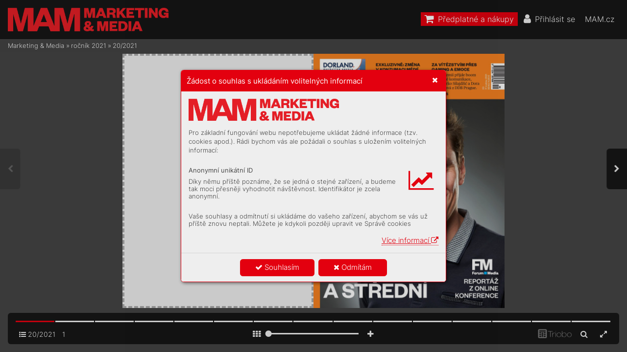

--- FILE ---
content_type: text/html; charset=UTF-8
request_url: https://mam.mam.cz/20-2021/strana-1
body_size: 78220
content:
<!DOCTYPE html>
<html lang="cs">
<head>
<!-- ---------------------------------------------------------------
     Powered by Triobo Digital Media Publishing (www.triobo.com)
---------------------------------------------------------------- -->
<title>Strana 1 | 20/2021 | Marketing &amp; Media</title>
<meta charset="utf-8">
<meta id="viewport" name="viewport" content="width=device-width, initial-scale=1, user-scalable=0" />
<meta name="description" content="Časopis Marketing a Media je prestižním,mimořádně vlivným oborovým médiem. Věnuje se oblasti byznysové komunikace, reklamy a médiím. Každý týden přináší exkluzívní rozhovory s nejvlivnějšími a nejzajímavějšími osobnostmi z branže, přináší obsahovou inspiraci a současně představuje  platformu pro kritickou diskuzi." />
<meta name="mobile-web-app-capable" content="yes" />
<link rel='icon' sizes='180x180' type='image/png' href='https://triobodistribution.blob.core.windows.net/publisher40/appFavicon-48.png' />
<meta name="robots" content="index, follow" />
<link rel='apple-touch-icon' href='https://triobodistribution.blob.core.windows.net/publisher40/appFavicon-48.png' />
<meta name='apple-mobile-web-app-capable' content='yes' />
<meta name='apple-mobile-web-app-status-bar-style' content='black-translucent' />
<meta name='mobile-web-app-capable' content='yes' />
<meta name='apple-mobile-web-app-title' content='Marketing & Media' />
<meta name='application-name' content='Marketing & Media' />
<meta name='google-site-verification' content='GkrjW4lh3J3stFiDlsrwWNJZ0DpG_Un4eAEbuNPlPWg' />
<link rel="canonical" href="https://mam.mam.cz/20-2021/strana-1" />
<meta property="og:url" content="https://mam.mam.cz/20-2021/strana-1" />
<meta property="og:title" content="Strana 1 | 20/2021 | Marketing &amp;amp; Media" />
<meta property="og:description" content="Časopis Marketing a Media je prestižním,mimořádně vlivným oborovým médiem. Věnuje se oblasti byznysové komunikace, reklamy a médiím. Každý týden přináší exkluzívní rozhovory s nejvlivnějšími a nejzajímavějšími osobnostmi z branže, přináší obsahovou inspiraci a současně představuje  platformu pro kritickou diskuzi." />
<meta property="og:type" content="article" />
<meta property="og:site_name" content="Marketing &amp; Media" />
<meta property="og:image" content="https://triobodistribution.blob.core.windows.net/public/ogPreview170245.jpg?ts=20220126125141" />
<meta property="og:image:width" content="768" />
<meta property="og:image:height" content="1024" />
<script type="application/ld+json">{"@context":"https://schema.org","@type":"Article","url":"https://mam.mam.cz/20-2021/strana-1","headline":"Strana 1","datePublished":"2022-01-26","image":"https://triobodistribution.blob.core.windows.net/public/ogPreview170245.jpg?ts=20220126125141"}</script><script type='text/javascript' src='/_release/tMini.js?20260123195928'></script>
<link type='text/css' href='/_release/tMini.css?20260120084343' rel='stylesheet'>
<script src="/_release/mainscript.php?h=20ba07753c2689b81ab164ebb5793d5b&v=7e7507f9"></script>
  <script async src="https://www.googletagmanager.com/gtag/js?id=UA-145149509-1"></script>
  <script>
    window.dataLayer = window.dataLayer || [];
    function gtag(){dataLayer.push(arguments);}
    gtag('consent', 'default', {
      'ad_storage': 'denied',
      'analytics_storage': 'denied',
      'functionality_storage': 'denied',
      'personalization_storage': 'denied',
      'security_storage': 'denied',
    });

    gtag('js', new Date());

    gtag('config', 'UA-145149509-1');
    gtag('config', 'GA_MEASUREMENT_ID', { 'app_name': 'Marketing & Media' });
  </script>
</head>

<body><main>
<!-- publication 56: Marketing & Media -->
<div ord='1' domain='' class='publication' id='56' ts='2025-06-13 13:00:13' url='marketing-media' themeId='8881' themeIdBeta='0' languages='cz' properties='{"hasLogo":true,"readerLogos":"BA","pageBackground":"rgb(238,238,238)","pageTextColor":"rgb(68,68,68)","highlightingColor":"rgba(227,0,15,1)","oppositeColor":"rgb(255,255,255)","headerBackground":"rgb(0,0,0)","headerIcons":"rgb(255,255,255)","dialogLogo":"A","underdrawingColor":"rgb(242,230,231)","buttonBorderRadius":"0.375em","areaBorderRadius":"0.375em","themeLogos":"AB","hasLogoa":true,"headerText":"rgb(255,255,255)","fonts":{"default":{"w300n5":"Inter-Light.ttf","w400n5":"Inter-Regular.ttf"},"easyReading":{"w400n5":"FrankRuhlLibre-Light.ttf","w600n5":"FrankRuhlLibre-Regular.ttf","w400i5":"FrankRuhlLibre-Light.ttf","w600i5":"FrankRuhlLibre-Regular.ttf"}},"autoUpdate":1}' publicationTags='' formatVersion='3'>
<h3 class='title'>Marketing &amp; Media</h3>
<p class='description'>Časopis Marketing a Media je prestižním a vlivným oborovým médiem.</p>

<nav><ul class='menus'>
  <li class='menu' id='36' position='0' languages='' properties='[]'>
    <ul class='menuItems'>
      <li class='menuItem' ord='1' icon='shopping-cart' target='{"type":"control","controlId":"shop"}' shrinkPriority='2' collapsePriority='3' textColor='rgb(255,255,255)' backgroundColor='rgba(227,0,15,1)'><h3 class='title'>^shop</h3></li>
      <li class='menuItem' ord='2' icon='user' target='{"type":"control","controlId":"login"}' shrinkPriority='4' collapsePriority='4' textColor='' backgroundColor=''><h3 class='title'>^login</h3></li>
      <li class='menuItem' ord='3' icon='user-circle-o' target='{"type":"control","controlId":"memberMenu"}' shrinkPriority='4' collapsePriority='3' textColor='' backgroundColor=''><h3 class='title'>^myAccount</h3></li>
      <li class='menuItem' ord='4' icon='search' target='{"type":"control","controlId":"search"}' shrinkPriority='4' collapsePriority='3' textColor='' backgroundColor=''><h3 class='title'>^search</h3></li>
      <li class='menuItem' ord='5' icon='' target='{"type":"url","url":"https:\/\/mam.cz","openInNewWindow":1}' shrinkPriority='0' collapsePriority='3' textColor='' backgroundColor=''><h3 class='title'>MAM.cz</h3></li>
    </ul>
  </li>
</ul></nav>



<!-- issue 4180 -->
<div class='issue' id='4180' ts='2025-04-16 05:38:18' url='20-2021' type='0' issueMasterId='196' formatVersion='5' date='2021-05-17' pubDate='2021-05-17 04:25:00' tags='' subscriptionGroups='sgr9' languages='' availability='1' visibility='0' productId='cz.forummedia.mam.2120' pdfSourceId='192962' pdfParams='{"countOfFonts":54,"bgFormat":"svg"}' properties='{"prices":{"CZK":"99"},"centerfold":1,"enablePDFDownload":0,"isFeatured":0,"omitContent":0,"unlockedArticles":5}' coverId='207605'>
<h1 class='title'>20/2021</h1>
<p class='description'>Časopis Marketing a Media je prestižním,mimořádně vlivným oborovým médiem. Věnuje se oblasti byznysové komunikace, reklamy a médiím. Každý týden přináší exkluzívní rozhovory s nejvlivnějšími a nejzajímavějšími osobnostmi z branže, přináší obsahovou inspiraci a současně představuje  platformu pro kritickou diskuzi.</p>

<div class='issueMeta' fonts='[]'></div>
<ul class='articles'>
  <li class='article' id='170245' ts='2022-01-26 12:51:41' url='strana-1' formatVersion='0' properties='' type='0' ord='1' versionId='207605' isAlwaysFree='1' linkedFromArticleIds=''><a href='/20-2021/strana-1'><h3 class='title'>Strana 1</h3><p class='description'></p></a><div class='content'><div id='frame-0' class='frame frame-page frame-typePage' frame-type='page' tbase=''><div class='frame frame-typePdf' frame-type='pdf' id='frame-1' tbase=''><img class='frame_pdf' format='["object-fit:cover"]' tbase='' sourceid='src192963'></div></div></div><div class='htmlContent'><div id='pf1' class='pf w0 h0' data-page-no='1'><div class='pc pc1 w0 h0'><img class='bf' alt='' toLoad='bg170245.svg'/><div class='t m0 x0 h1 y0 ff1 fs0 fc0 sc0 ls0 ws0'>EXKL<span class='_ _0'></span>UZIVNĚ: ZMĚNA </div><div class='t m0 x0 h1 y1 ff1 fs0 fc0 sc0 ls0 ws0'>V K<span class='_ _0'></span>ONZUMA<span class='_ _1'></span>CI MÉDIÍ</div><div class='t m0 x0 h2 y2 ff2 fs1 fc0 sc0 ls0 ws0'>Pro k<span class='_ _1'></span>onferenci F<span class='_ _0'></span>orum </div><div class='t m0 x0 h2 y3 ff2 fs1 fc0 sc0 ls0 ws0'>Media Light pr<span class='_ _0'></span>ov<span class='_ _0'></span>edla </div><div class='t m0 x0 h2 y4 ff2 fs1 fc0 sc0 ls0 ws0'>Nielsen Admos<span class='_ _0'></span>phere </div><div class='t m0 x0 h2 y5 ff2 fs1 fc0 sc0 ls0 ws0'>kvalitativní průzk<span class='_ _0'></span>um.</div><div class='t m0 x0 h3 y6 ff1 fs1 fc0 sc0 ls0 ws0'>str<span class='_ _1'></span>. 14–<span class='_ _1'></span>15</div><div class='t m0 x1 h1 y0 ff1 fs0 fc0 sc0 ls0 ws0'>ZA VÍTĚZS<span class='_ _1'></span>TVÍM PŘES </div><div class='t m0 x1 h1 y1 ff1 fs0 fc0 sc0 ls0 ws0'>GAMING A EMOCE</div><div class='t m0 x1 h2 y2 ff2 fs1 fc0 sc0 ls1 ws0'>Po pandemii přijde boom </div><div class='t m0 x1 h2 y3 ff2 fs1 fc0 sc0 ls1 ws0'>brandov<span class='_ _1'></span>é komunikace, </div><div class='t m0 x1 h2 y4 ff2 fs1 fc0 sc0 ls1 ws1'>říkají Dark<span class='_ _0'></span>o Silajdžić aDora </div><div class='t m0 x1 h2 y5 ff2 fs1 fc0 sc0 ls1 ws0'>Pružincová zDDB Pr<span class='_ _0'></span>ague.</div><div class='t m0 x1 h3 y6 ff1 fs1 fc0 sc0 ls0 ws0'>str<span class='_ _1'></span>. 24–<span class='_ _0'></span>25</div><div class='t m0 x2 h4 y7 ff3 fs2 fc1 sc0 ls2 ws0'>MISE<span class='_ _2'></span>: MALÉ<span class='_ _3'></span> </div><div class='t m0 x2 h4 y8 ff3 fs2 fc1 sc0 ls2 ws0'>A S<span class='_ _4'></span>TŘEDNÍ</div><div class='t m0 x2 h5 y9 ff4 fs3 fc1 sc0 ls0 ws0'>MAR<span class='_ _1'></span>TIN </div><div class='t m0 x2 h5 ya ff4 fs3 fc1 sc0 ls0 ws0'>HANZAL</div><div class='t m1 x3 h6 yb ff5 fs4 fc1 sc0 ls3 ws2'>20</div><div class='t m1 x4 h6 yb ff5 fs4 fc1 sc0 ls0 ws3'>17<span class='_ _0'></span>. kvě<span class='_ _5'></span>tna <span class='_ _2'></span>20<span class='_ _5'></span>21</div><div class='t m1 x5 h6 yb ff5 fs4 fc1 sc0 ls0 ws4'>99 <span class='_ _2'></span>Kč / 4,<span class='_ _5'></span>90 <span class='_ _2'></span>€</div><div class='t m0 x6 h7 yc ff4 fs5 fc1 sc0 ls0 ws0'>REPOR<span class='_ _0'></span>T<span class='_ _6'></span>ÁŽ </div><div class='t m0 x7 h7 yd ff4 fs5 fc1 sc0 ls0 ws0'>Z ONLINE </div><div class='t m0 x8 h7 y8 ff4 fs5 fc1 sc0 ls0 ws0'>K<span class='_ _1'></span>ONFERENCE</div></div><div class='pi' data-data='{"ctm":[1.290158,0.000000,0.000000,1.290158,0.000000,0.000000]}'></div></div>
</div></li>
  <li class='article' id='170246' ts='2022-01-26 12:51:45' url='strana-2' formatVersion='0' properties='' type='0' ord='2' versionId='207606' isAlwaysFree='1' linkedFromArticleIds=''><a href='/20-2021/strana-2'><h3 class='title'>Strana 2</h3><p class='description'></p></a><div class='content'><div id='frame-0' class='frame frame-page frame-typePage' frame-type='page' tbase=''><div class='frame frame-typePdf' frame-type='pdf' id='frame-1' tbase=''><img class='frame_pdf' format='["object-fit:cover"]' tbase='' sourceid='src192964'></div></div></div><div class='htmlContent'><div id='pf2' class='pf w0 h0' data-page-no='2'><div class='pc pc2 w0 h0'><img class='bf' alt='' toLoad='bg170246.svg'/><div class='t m0 x9 h8 ye ff6 fs6 fc1 sc0 ls0 ws0'>objednáv<span class='_ _0'></span>ejte na <span class='ff7 fs7'>chci.mam.cz</span> nebo na tel.: 7<span class='_ _0'></span>35 70<span class='_ _1'></span>7 420</div><div class='t m0 xa h9 yf ff8 fs8 fc0 sc0 ls0 ws0'>NAVZDORY KRIZI SE </div><div class='t m0 xa h9 y10 ff8 fs8 fc0 sc0 ls0 ws0'>PROPAD NEKONAL</div><div class='t m0 xa ha y11 ff9 fs9 fc0 sc0 ls0 ws0'>SIMAR zveřejnil výsledky </div><div class='t m0 xa ha y12 ff9 fs9 fc0 sc0 ls0 ws0'>za minulý rok. Obrat </div><div class='t m0 xa ha y13 ff9 fs9 fc0 sc0 ls0 ws0'>výzkumného trhu </div><div class='t m0 xa ha y14 ff9 fs9 fc0 sc0 ls0 ws0'>překonal očekávání.</div><div class='t m0 xa hb y15 ff8 fs9 fc0 sc0 ls0 ws0'>str. <span class='ls4 ws5'>6–7</span></div><div class='t m0 xb h9 yf ff8 fs8 fc0 sc0 ls0 ws0'>VÍTR VE VÝLOHÁCH </div><div class='t m0 xb h9 y10 ff8 fs8 fc0 sc0 ls0 ws0'>NA HIGH STREET</div><div class='t m0 xb ha y11 ff9 fs9 fc0 sc0 ls0 ws0'>Pandemie některé hráče </div><div class='t m0 xb ha y12 ff9 fs9 fc0 sc0 ls0 ws0'>posílila,obsazují dříve </div><div class='t m0 xb ha y13 ff9 fs9 fc0 sc0 ls0 ws0'>nedosažitelné pozice </div><div class='t m0 xb ha y14 ff9 fs9 fc0 sc0 ls0 ws0'>naprestižních adresách.</div><div class='t m0 xb hb y15 ff8 fs9 fc0 sc0 ls0 ws0'>str. <span class='ls4 ws5'>6–7</span></div><div class='t m0 xc hc y16 ffa fsa fc1 sc0 ls5 ws6'>VY<span class='_ _0'></span>SÍLÁNÍ NA<span class='_ _5'></span> </div><div class='t m0 xc hc y17 ffa fsa fc1 sc0 ls5 ws6'>JEDEN KNOFLÍK</div><div class='t m0 xc hd y18 ffb fsb fc1 sc0 ls0 ws0'>PETR </div><div class='t m0 xc hd y19 ffb fsb fc1 sc0 ls0 ws0'>VLČEK</div><div class='t m1 xd he y1a ffc fsc fc1 sc0 ls6 ws7'>19</div><div class='t m1 xe he y1a ffc fsc fc1 sc0 ls7 ws8'>10.<span class='ls0 ws0'> <span class='ls8 ws9'>května</span> 2<span class='ls9 wsa'>021</span></span></div><div class='t m1 xf he y1a ffc fsc fc1 sc0 lsa wsb'>99<span class='ls0 ws0'> Kč / <span class='lsb wsc'>4,90</span> €</span></div><div class='t m0 xc hf y1b ff6 fsd fc0 sc0 ls0 ws0'>roční <span class='ffd'>3 500 K<span class='_ _0'></span>č</span></div><div class='t m0 x10 hf y1c ff6 fsd fc0 sc0 ls0 ws0'>dvouleté <span class='ffd'>6 000 K<span class='_ _0'></span>č</span></div><div class='t m0 x11 hf y1b ff6 fsd fc0 sc0 ls0 ws0'>roční <span class='ffd'>3 500 K<span class='_ _0'></span>č</span></div><div class='t m0 x12 hf y1c ff6 fsd fc0 sc0 ls0 ws0'>dvouleté <span class='ffd'>6 000 K<span class='_ _0'></span>č</span></div><div class='t m0 x13 hf y1b ff6 fsd fc0 sc0 ls0 ws0'>roční <span class='ffd'>5 000 K<span class='_ _0'></span>č</span></div><div class='t m0 x14 hf y1c ff6 fsd fc0 sc0 ls0 ws0'>dvouleté <span class='ffd'>10 000 K<span class='_ _0'></span>č</span></div><div class='t m0 x15 hf y1b ff6 fsd fc0 sc0 ls0 ws0'>roční <span class='ffd'>10 000 K<span class='_ _0'></span>č</span></div><div class='t m0 x16 hf y1c ff6 fsd fc0 sc0 ls0 ws0'>dvouleté <span class='ffd'>20 000 K<span class='_ _0'></span>č</span></div><div class='c x17 y1d w1 h10'><div class='t m0 x18 h11 y1e ff8 fse fc2 sc0 ls0 ws0'>NAVZDORY KRIZI SE<span class='fc3 sc0'> </span></div></div><div class='c x17 y1f w2 h12'><div class='t m0 x18 h11 y20 ff8 fse fc2 sc0 ls0 ws0'>PROPAD NEKONAL</div></div><div class='c x17 y21 w3 h13'><div class='t m0 x18 h14 y22 ff9 fsf fc2 sc0 ls0 ws0'>SIMAR zveřejnil výsledky<span class='fc3 sc0'> </span></div></div><div class='c x17 y23 w4 h15'><div class='t m0 x18 h14 y24 ff9 fsf fc2 sc0 ls0 ws0'>za minulý rok. Obrat<span class='fc3 sc0'> </span></div></div><div class='c x17 y25 w5 h16'><div class='t m0 x18 h14 y26 ff9 fsf fc2 sc0 ls0 ws0'>výzkumného trhu<span class='fc3 sc0'> </span></div></div><div class='c x17 y27 w6 h17'><div class='t m0 x18 h14 y28 ff9 fsf fc2 sc0 ls0 ws0'>překonal očekávání.</div></div><div class='c x17 y29 w7 h18'><div class='t m0 x18 h19 y2a ff8 fsf fc2 sc0 ls0 ws0'>str.</div></div><div class='c x19 y29 w8 h1a'><div class='t m0 x18 h19 y2a ff8 fsf fc2 sc0 lsc wsd'>6–7</div></div><div class='c x1a y1d w9 h1b'><div class='t m0 x18 h11 y1e ff8 fse fc2 sc0 ls0 ws0'>VÍTR VE VÝLOHÁCH<span class='fc3 sc0'> </span></div></div><div class='c x1a y1f wa h12'><div class='t m0 x18 h11 y20 ff8 fse fc2 sc0 ls0 ws0'>NA HIGH STREET</div></div><div class='c x1a y2b wb h1c'><div class='t m0 x18 h14 y2c ff9 fsf fc2 sc0 ls0 ws0'>Pandemie některé hráče<span class='fc3 sc0'> </span></div></div><div class='c x1a y2d wc h1d'><div class='t m0 x18 h14 y2e ff9 fsf fc2 sc0 ls0 ws0'>posílila,obsazují dříve<span class='fc3 sc0'> </span></div></div><div class='c x1a y2f wd h17'><div class='t m0 x18 h14 y30 ff9 fsf fc2 sc0 ls0 ws0'>nedosažitelné pozice<span class='fc3 sc0'> </span></div></div><div class='c x1a y27 we h17'><div class='t m0 x18 h14 y28 ff9 fsf fc2 sc0 ls0 ws0'>naprestižních adresách.</div></div><div class='c x1a y29 wf h18'><div class='t m0 x18 h19 y2a ff8 fsf fc2 sc0 ls0 ws0'>str.</div></div><div class='c x1b y29 w10 h1a'><div class='t m0 x18 h19 y2a ff8 fsf fc2 sc0 lsc wsd'>6–7</div></div><div class='t m0 x1c h1e y31 ffa fs10 fc1 sc0 lsd wse'><span class='fc3 sc0'>VY</span><span class='fc3 sc0'>S</span>ÍLÁNÍ NA </div><div class='t m0 x1c h1e y32 ffa fs10 fc1 sc0 lsd wse'><span class='fc3 sc0'>JED</span>EN KNOFLÍK</div><div class='t m0 x1c h1f y33 ffb fs11 fc1 sc0 ls0 ws0'>PETR </div><div class='t m0 x1c h1f y34 ffb fs11 fc1 sc0 ls0 ws0'><span class='fc3 sc0'>VL</span><span class='fc3 sc0'>ČEK</span></div><div class='t m1 x1d h20 y35 ffc fs12 fc1 sc0 lse wsf'>19</div><div class='t m1 x1d h20 y35 ffc fs12 fc1 sc0 lsf ws10'>10.<span class='ls10 ws11'>května<span class='_'> </span><span class='ls0 ws0'>2<span class='ls11 ws12'>021</span></span></span></div><div class='t m1 x1e h20 y35 ffc fs12 fc1 sc0 ls12 ws13'>99<span class='ls0 ws0'>Kč/<span class='_'> </span><span class='ls13 ws14'>4,90</span>€</span></div><div class='c x1f y1d w1 h10'><div class='t m0 x18 h11 y1e ff8 fse fc2 sc0 ls0 ws0'>NAVZDORY KRIZI SE<span class='fc3 sc0'> </span></div></div><div class='c x1f y1f w2 h12'><div class='t m0 x18 h11 y20 ff8 fse fc2 sc0 ls0 ws0'>PROPAD NEKONAL</div></div><div class='c x1f y21 w3 h13'><div class='t m0 x18 h14 y22 ff9 fsf fc2 sc0 ls0 ws0'>SIMAR zveřejnil výsledky<span class='fc3 sc0'> </span></div></div><div class='c x1f y23 w11 h15'><div class='t m0 x18 h14 y24 ff9 fsf fc2 sc0 ls0 ws0'>za minulý rok. Obrat<span class='fc3 sc0'> </span></div></div><div class='c x1f y25 w5 h16'><div class='t m0 x18 h14 y26 ff9 fsf fc2 sc0 ls0 ws0'>výzkumného trhu<span class='fc3 sc0'> </span></div></div><div class='c x1f y27 w12 h17'><div class='t m0 x18 h14 y28 ff9 fsf fc2 sc0 ls0 ws0'>překonal očekávání.</div></div><div class='c x1f y29 wf h18'><div class='t m0 x18 h19 y2a ff8 fsf fc2 sc0 ls0 ws0'>str.</div></div><div class='c x20 y29 w8 h1a'><div class='t m0 x18 h19 y2a ff8 fsf fc2 sc0 lsc wsd'>6–7</div></div><div class='c x21 y1d w9 h1b'><div class='t m0 x18 h11 y1e ff8 fse fc2 sc0 ls0 ws0'>VÍTR VE VÝLOHÁCH<span class='fc3 sc0'> </span></div></div><div class='c x21 y1f wa h12'><div class='t m0 x18 h11 y20 ff8 fse fc2 sc0 ls0 ws0'>NA HIGH STREET</div></div><div class='c x21 y2b w13 h1c'><div class='t m0 x18 h14 y2c ff9 fsf fc2 sc0 ls0 ws0'>Pandemie některé hráče<span class='fc3 sc0'> </span></div></div><div class='c x21 y2d wc h1d'><div class='t m0 x18 h14 y2e ff9 fsf fc2 sc0 ls0 ws0'>posílila,obsazují dříve<span class='fc3 sc0'> </span></div></div><div class='c x21 y2f wd h17'><div class='t m0 x18 h14 y30 ff9 fsf fc2 sc0 ls0 ws0'>nedosažitelné pozice<span class='fc3 sc0'> </span></div></div><div class='c x21 y27 we h17'><div class='t m0 x18 h14 y28 ff9 fsf fc2 sc0 ls0 ws0'>naprestižních adresách.</div></div><div class='c x21 y29 wf h18'><div class='t m0 x18 h19 y2a ff8 fsf fc2 sc0 ls0 ws0'>str.</div></div><div class='c x22 y29 w8 h1a'><div class='t m0 x18 h19 y2a ff8 fsf fc2 sc0 lsc wsd'>6–7</div></div><div class='t m0 x1 h1e y31 ffa fs10 fc1 sc0 lsd wse'><span class='fc3 sc0'>VY</span><span class='fc3 sc0'>SÍL</span>ÁNÍ NA </div><div class='t m0 x1 h1e y32 ffa fs10 fc1 sc0 lsd wse'><span class='fc3 sc0'>JEDEN</span> KNOFLÍK</div><div class='t m0 x1 h1f y33 ffb fs11 fc1 sc0 ls0 ws0'>PETR </div><div class='t m0 x1 h1f y34 ffb fs11 fc1 sc0 ls0 ws0'><span class='fc3 sc0'>VL</span><span class='fc3 sc0'>ČEK</span></div><div class='t m1 x23 h20 y35 ffc fs12 fc1 sc0 lse wsf'>19</div><div class='t m1 x23 h20 y35 ffc fs12 fc1 sc0 lsf ws10'>10.<span class='ls10 ws11'>května<span class='_'> </span><span class='ls0 ws0'>2<span class='ls11 ws12'>021</span></span></span></div><div class='t m1 x24 h20 y35 ffc fs12 fc1 sc0 ls12 ws13'>99<span class='ls0 ws0'>Kč/<span class='_'> </span><span class='ls13 ws14'>4,90</span>€</span></div><div class='t m0 x25 h21 y36 ff6 fs13 fc0 sc0 ls0 ws0'>ušetřete až </div><div class='t m0 x25 h22 y37 ffd fs13 fc0 sc0 ls0 ws0'>14 000 Kč</div><div class='t m0 x26 h21 y36 ff6 fs13 fc0 sc0 ls0 ws0'>ušetřete až </div><div class='t m0 x26 h22 y37 ffd fs13 fc0 sc0 ls0 ws0'>34 000 Kč</div><div class='c x1c y38 w14 h23'><div class='t m0 x18 h1e y39 ffa fs10 fc3 sc0 lsd wse'><span class='fc3 sc0'>VY</span><span class='fc3 sc0'>SÍLÁNÍ NA</span><span class='fc3 sc0'> </span></div></div><div class='c x1c y3a w15 h24'><div class='t m0 x18 h1e y3b ffa fs10 fc3 sc0 lsd wse'><span class='fc3 sc0'>JEDEN KNOFLÍK</span></div></div><div class='c x1c y3c w16 h25'><div class='t m0 x18 h1f y3d ffb fs11 fc3 sc0 ls0 ws0'><span class='fc3 sc0'>PETR </span></div></div><div class='c x1c y3e w17 h26'><div class='t m0 x18 h1f y3f ffb fs11 fc3 sc0 ls0 ws0'><span class='fc3 sc0'>VL</span><span class='fc3 sc0'>ČEK</span></div></div><div class='t m0 x27 h27 y40 ff6 fs14 fc0 sc0 ls14 ws0'>tištěný časopis</div><div class='t m0 x28 h28 y41 ff7 fs15 fc4 sc0 ls0 ws0'>MAM</div><div class='t m0 x29 h28 y42 ff7 fs15 fc4 sc0 ls0 ws0'>PRINT</div><div class='t m0 x2a h27 y40 ff6 fs14 fc0 sc0 ls14 ws0'>časopis na webu nebo ve čtečce</div><div class='t m0 x2b h28 y41 ff7 fs15 fc5 sc0 ls0 ws0'>MAM </div><div class='t m0 x2c h28 y42 ff7 fs15 fc5 sc0 ls0 ws0'>DIGIT<span class='_ _6'></span>AL</div><div class='t m0 x2d h28 y41 ff7 fs15 fc6 sc0 ls0 ws0'>MAM </div><div class='t m0 x2e h28 y42 ff7 fs15 fc6 sc0 ls0 ws0'>K<span class='_ _1'></span>OMPLET</div><div class='t m0 x2e h27 y40 ff6 fs14 fc0 sc0 ls14 ws0'>MAM print + MAM digital </div><div class='t m0 x2f h27 y43 ff6 fs14 fc0 sc0 ls14 ws0'>+ online archiv</div><div class='t m0 x30 h28 y41 ff7 fs15 fc7 sc0 ls0 ws0'>MAM </div><div class='t m0 x31 h28 y42 ff7 fs15 fc7 sc0 ls0 ws0'>EXPERT</div><div class='t m0 x32 h27 y40 ff6 fs14 fc0 sc0 ls14 ws0'>MAM print + MAM digital + online </div><div class='t m0 x33 h27 y43 ff6 fs14 fc0 sc0 ls14 ws0'>archiv + vstup F<span class='_ _1'></span>orum Media</div><div class='t m0 x34 h29 y44 ffd fs16 fc1 sc0 ls0 ws0'>V<span class='_ _7'></span>yber<span class='_ _3'></span>t<span class='_ _0'></span>e si </div><div class='t m0 x34 h29 y45 ffd fs16 fc1 sc0 ls0 ws0'>z naší šir<span class='_ _1'></span>ok<span class='_ _7'></span>é nabídk<span class='_ _0'></span>y </div><div class='t m0 x34 h29 y46 ffd fs16 fc1 sc0 ls0 ws0'>př<span class='_ _1'></span>e<span class='_ _5'></span>dplatného</div><div class='c x1 y38 w18 h23'><div class='t m0 x18 h1e y39 ffa fs10 fc3 sc0 lsd wse'><span class='fc3 sc0'>VY</span><span class='fc3 sc0'>SÍLÁNÍ NA</span><span class='fc3 sc0'> </span></div></div><div class='c x1 y3a w19 h24'><div class='t m0 x18 h1e y3b ffa fs10 fc3 sc0 lsd wse'><span class='fc3 sc0'>JEDEN KNOFLÍK</span></div></div><div class='c x1 y3c w16 h25'><div class='t m0 x18 h1f y3d ffb fs11 fc3 sc0 ls0 ws0'><span class='fc3 sc0'>PETR </span></div></div><div class='c x1 y3e w17 h26'><div class='t m0 x18 h1f y3f ffb fs11 fc3 sc0 ls0 ws0'><span class='fc3 sc0'>VL</span><span class='fc3 sc0'>ČEK</span></div></div><div class='c x18 y47 w1a h0'><div class='t m0 x35 h2a y48 ffe fs17 fc3 sc1 ls0 ws0'>MAM_inz_predplatne_210x280_MAM_2021.indd   1<span class='_ _8'></span><span class='fc8 sc0'>MAM_inz_predplatne_210x280_MAM_2021.indd   1<span class='_ _9'> </span><span class='fc3 sc1'>13.05.2021   11:23<span class='_ _a'></span><span class='fc8 sc0'>13.05.2021   11:23</span></span></span></div></div></div><div class='pi' data-data='{"ctm":[1.290158,0.000000,0.000000,1.290158,0.000000,0.000000]}'></div></div>
</div></li>
  <li class='article' id='170247' ts='2022-01-26 12:51:53' url='strana-3' formatVersion='0' properties='' type='0' ord='3' versionId='207607' isAlwaysFree='1' linkedFromArticleIds=''><a href='/20-2021/strana-3'><h3 class='title'>Strana 3</h3><p class='description'></p></a><div class='content'><div id='frame-0' class='frame frame-page frame-typePage' frame-type='page' tbase=''><div class='frame frame-typePdf' frame-type='pdf' id='frame-1' tbase=''><img class='frame_pdf' format='["object-fit:cover"]' tbase='' sourceid='src192965'></div></div></div><div class='htmlContent'><div id='pf3' class='pf w0 h0' data-page-no='3'><div class='pc pc3 w0 h0'><img class='bf' alt='' toLoad='bg170247.svg'/><div class='t m0 x36 h2b y49 fff fs18 fc0 sc0 ls0 ws15'>On<span class='_ _5'></span>l<span class='_ _5'></span>ine kon<span class='_ _5'></span>ferenc<span class='_ _5'></span>e F<span class='_ _0'></span>or<span class='_ _5'></span>u<span class='_ _5'></span>m Med<span class='_ _5'></span>ia </div><div class='t m0 x36 h2b y4a fff fs18 fc0 sc0 ls0 ws15'>Li<span class='_ _5'></span>ght, k<span class='_ _5'></span>te<span class='_ _5'></span>rá prob<span class='_ _5'></span>ěh<span class='_ _5'></span>la vmi<span class='_ _5'></span>nulé<span class='_ _5'></span>m </div><div class='t m0 x36 h2b y4b fff fs18 fc0 sc0 ls0 ws15'>t<span class='_ _5'></span>ýdnu, n<span class='_ _5'></span>abíd<span class='_ _5'></span>la t<span class='_ _5'></span>ř<span class='_ _5'></span>i za<span class='_ _5'></span>h<span class='_ _5'></span>ra<span class='_ _5'></span>n<span class='_ _5'></span>ič<span class='_ _5'></span>n<span class='_ _5'></span>í a<span class='_ _1'></span>t<span class='_ _5'></span>ř<span class='_ _5'></span>i </div><div class='t m0 x36 h2b y4c fff fs18 fc0 sc0 ls0 ws15'>domác<span class='_ _5'></span>í řeč<span class='_ _5'></span>n<span class='_ _5'></span>í<span class='_ _5'></span>k<span class='_ _5'></span>y<span class='_ _1'></span>, k<span class='_ _5'></span>te<span class='_ _5'></span>ř<span class='_ _5'></span>í před<span class='_ _5'></span>st<span class='_ _5'></span>av<span class='_ _5'></span>i<span class='_ _5'></span>li </div><div class='t m0 x36 h2b y4d fff fs18 fc0 sc0 ls0 ws15'>pos<span class='_ _5'></span>t<span class='_ _5'></span>řehy k<span class='_ _0'></span>pa<span class='_ _5'></span>ndem<span class='_ _5'></span>ic<span class='_ _5'></span>ké sit<span class='_ _5'></span>uac<span class='_ _5'></span>i </div><div class='t m0 x36 h2b y4e fff fs18 fc0 sc0 ls0 ws15'>a<span class='_ _1'></span>j<span class='_ _5'></span>ejím dop<span class='_ _5'></span>adům n<span class='_ _5'></span>a komu<span class='_ _5'></span>ni<span class='_ _5'></span>k<span class='_ _5'></span>aci </div><div class='t m0 x36 h2b y4f fff fs18 fc0 sc0 ls0 ws15'>a<span class='_ _1'></span>m<span class='_ _5'></span>a<span class='_ _5'></span>rket<span class='_ _5'></span>in<span class='_ _5'></span>g i<span class='_ _0'></span>změ<span class='_ _5'></span>ná<span class='_ _5'></span>m, k<span class='_ _5'></span>te<span class='_ _5'></span>ré </div><div class='t m0 x36 h2b y50 fff fs18 fc0 sc0 ls15 ws16'>posle<span class='_ _5'></span>d<span class='_ _5'></span>ní rok se<span class='_ _5'></span>k<span class='_ _5'></span>tor prová<span class='_ _5'></span>zejí. </div><div class='t m0 x36 h2b y51 fff fs18 fc0 sc0 ls0 ws15'>Někdy se l<span class='_ _5'></span>idé a<span class='_ _5'></span>ž př<span class='_ _5'></span>í<span class='_ _5'></span>l<span class='_ _5'></span>i<span class='_ _5'></span>š sou<span class='_ _5'></span>st<span class='_ _5'></span>řed<span class='_ _5'></span>í </div><div class='t m0 x36 h2b y52 fff fs18 fc0 sc0 ls0 ws17'>na h<span class='_ _5'></span>led<span class='_ _5'></span>á<span class='_ _5'></span>ní b<span class='_ _5'></span>omba<span class='_ _5'></span>st<span class='_ _5'></span>ic<span class='_ _5'></span>k<span class='_ _5'></span>ých ře<span class='_ _5'></span>še<span class='_ _5'></span>ní, </div><div class='t m0 x36 h2b y53 fff fs18 fc0 sc0 ls0 ws15'>ale p<span class='_ _5'></span>od<span class='_ _5'></span>le pr<span class='_ _5'></span>ů<span class='_ _5'></span>kopn<span class='_ _5'></span>í<span class='_ _5'></span>ka apl<span class='_ _5'></span>i<span class='_ _5'></span>kac<span class='_ _5'></span>e </div><div class='t m0 x36 h2b y54 fff fs18 fc0 sc0 ls0 ws15'>beh<span class='_ _5'></span>av<span class='_ _5'></span>iorá<span class='_ _5'></span>l<span class='_ _5'></span>n<span class='_ _5'></span>ích vě<span class='_ _5'></span>d Sa<span class='_ _5'></span>ma T<span class='_ _5'></span>ata<span class='_ _5'></span>m<span class='_ _5'></span>a </div><div class='t m0 x36 h2b y55 fff fs18 fc0 sc0 ls0 ws15'>z<span class='_ _1'></span>br<span class='_ _5'></span>it<span class='_ _5'></span>ské Og<span class='_ _2'></span>il<span class='_ _5'></span>v<span class='_ _5'></span>y Con<span class='_ _5'></span>su<span class='_ _5'></span>lt<span class='_ _5'></span>i<span class='_ _5'></span>ng nen<span class='_ _5'></span>í </div><div class='t m0 x36 h2b y56 fff fs18 fc0 sc0 ls0 ws15'>t<span class='_ _5'></span>řeba v<span class='_ _5'></span>y<span class='_ _5'></span>m<span class='_ _5'></span>ýš<span class='_ _5'></span>let nové věci<span class='_ _5'></span>, st<span class='_ _5'></span>ačí s<span class='_ _5'></span>e </div><div class='t m0 x36 h2b y57 fff fs18 fc0 sc0 ls0 ws15'>in<span class='_ _5'></span>spi<span class='_ _5'></span>rovat ře<span class='_ _5'></span>šen<span class='_ _5'></span>í<span class='_ _5'></span>m<span class='_ _5'></span>i, ja<span class='_ _5'></span>k<span class='_ _5'></span>á běhe<span class='_ _5'></span>m </div><div class='t m0 x36 h2b y58 fff fs18 fc0 sc0 ls0 ws15'>mi<span class='_ _5'></span>l<span class='_ _5'></span>ionů let evoluce v<span class='_ _2'></span>y<span class='_ _5'></span>v<span class='_ _5'></span>i<span class='_ _5'></span>nu<span class='_ _5'></span>la </div><div class='t m0 x36 h2b y59 fff fs18 fc0 sc0 ls16 ws18'>př<span class='_ _5'></span>íro<span class='_ _5'></span>da<span class='_ _5'></span>.</div><div class='t m0 x14 h2b y5a fff fs18 fc0 sc0 ls0 ws15'>Pod<span class='_ _5'></span>le šé<span class='_ _5'></span>fa Ca<span class='_ _5'></span>n<span class='_ _5'></span>nes L<span class='_ _5'></span>ion<span class='_ _5'></span>s Si<span class='ws0'>-</span></div><div class='t m0 x36 h2b y5b fff fs18 fc0 sc0 ls0 ws15'>mona C<span class='_ _5'></span>ook<span class='_ _5'></span>a cov<span class='_ _5'></span>id z<span class='_ _5'></span>půs<span class='_ _5'></span>obi<span class='_ _5'></span>l k<span class='_ _5'></span>r<span class='_ _5'></span>iz<span class='_ _5'></span>i </div><div class='t m0 x36 h2b y5c fff fs18 fc0 sc0 ls0 ws15'>v<span class='_ _1'></span>p<span class='_ _5'></span>ří<span class='_ _5'></span>st<span class='_ _5'></span>upu ke k<span class='_ _5'></span>reat<span class='_ _5'></span>iv<span class='_ _5'></span>i<span class='_ _5'></span>tě, protože </div><div class='t m0 x36 h2b y5d fff fs18 fc0 sc0 ls0 ws15'>se l<span class='_ _5'></span>idé v<span class='_ _5'></span>yhý<span class='_ _5'></span>ba<span class='_ _5'></span>l<span class='_ _5'></span>i kontrover<span class='_ _5'></span>zí<span class='_ _5'></span>m. </div><div class='t m0 x36 h2b y5e fff fs18 fc0 sc0 ls17 ws15'>K<span class='_ _0'></span>v<span class='_ _5'></span>ů<span class='_ _5'></span>li p<span class='_ _5'></span>and<span class='_ _5'></span>em<span class='_ _5'></span>ii j<span class='_ _5'></span>sme po<span class='_ _5'></span>dle něj n<span class='_ _5'></span>a<span class='_ _5'></span> </div><div class='t m0 x36 h2b y5f fff fs18 fc0 sc0 ls17 ws15'>hr<span class='_ _5'></span>a<span class='_ _5'></span>ně ekonom<span class='_ _5'></span>ické k<span class='_ _5'></span>r<span class='_ _5'></span>i<span class='_ _5'></span>ze, c<span class='_ _5'></span>ož je a<span class='_ _5'></span>le </div><div class='t m0 x36 h2b y60 fff fs18 fc0 sc0 ls18 ws16'>pro komun<span class='_ _5'></span>ik<span class='_ _5'></span>ac<span class='_ _5'></span>i př<span class='_ _5'></span>í<span class='_ _5'></span>lež<span class='_ _5'></span>itost<span class='_ _5'></span>, <span class='_ _5'></span>pr<span class='_ _5'></span>o<span class='_ _5'></span><span class='ls0 ws0'>-</span></div><div class='t m0 x36 h2b y61 fff fs18 fc0 sc0 ls0 ws15'>tože o<span class='_ _5'></span>bdobí neji<span class='_ _5'></span>stot<span class='_ _5'></span>y p<span class='_ _5'></span>odpor<span class='_ _5'></span>uje </div><div class='t m0 x36 h2b y62 fff fs18 fc0 sc0 ls0 ws15'>k<span class='_ _5'></span>reat<span class='_ _5'></span>iv<span class='_ _5'></span>n<span class='_ _5'></span>í prác<span class='_ _5'></span>e a<span class='_ _1'></span>ře<span class='_ _5'></span>še<span class='_ _5'></span>ní<span class='_ _5'></span>. Pr<span class='_ _5'></span>ávě </div><div class='t m0 x36 h2b y63 fff fs18 fc0 sc0 ls0 ws15'>t<span class='_ _5'></span>y tot<span class='_ _5'></span>i<span class='_ _5'></span>ž pom<span class='_ _5'></span>áh<span class='_ _5'></span>ají proměň<span class='_ _5'></span>ovat </div><div class='t m0 x36 h2b y64 fff fs18 fc0 sc0 ls0 ws15'>spole<span class='_ _5'></span>čno<span class='_ _5'></span>st a<span class='_ _0'></span>by<span class='_ _5'></span>zny<span class='_ _5'></span>s v<span class='_ _5'></span>race<span class='_ _5'></span>t zp<span class='_ _5'></span>ět </div><div class='t m0 x36 h2b y65 fff fs18 fc0 sc0 ls19 ws19'>k<span class='_ _5'></span>r<span class='_ _2'></span>ů<span class='_ _b'></span>s<span class='_ _5'></span>t<span class='_ _b'></span>u<span class='_ _5'></span>.</div><div class='t m0 x14 h2b y66 fff fs18 fc0 sc0 ls0 ws15'>O<span class='_ _1'></span>t<span class='_ _5'></span>ře<span class='_ _5'></span>t<span class='_ _5'></span>í verz<span class='_ _5'></span>i Ba<span class='_ _5'></span>rce<span class='_ _5'></span>lonsk<span class='_ _5'></span>ýc<span class='_ _5'></span>h </div><div class='t m0 x36 h2b y67 fff fs18 fc0 sc0 ls0 ws15'>pri<span class='_ _5'></span>nc<span class='_ _5'></span>ipů prom<span class='_ _5'></span>luv<span class='_ _5'></span>i<span class='_ _5'></span>la jejic<span class='_ _5'></span>h </div><div class='t m0 x36 h2b y68 fff fs18 fc0 sc0 ls0 ws15'>spolu<span class='_ _5'></span>autorka E<span class='_ _5'></span>mi<span class='_ _5'></span>ly Pe<span class='_ _5'></span>et, k<span class='_ _5'></span>te<span class='_ _5'></span>rá </div><div class='t m0 x36 h2b y69 fff fs18 fc0 sc0 ls0 ws15'>pou<span class='_ _5'></span>k<span class='_ _5'></span>áz<span class='_ _5'></span>a<span class='_ _5'></span>la n<span class='_ _5'></span>a to, že v<span class='_ _0'></span>dne<span class='_ _5'></span>šn<span class='_ _5'></span>í </div><div class='t m0 x36 h2b y6a fff fs18 fc0 sc0 ls0 ws15'>době m<span class='_ _5'></span>á<span class='_ _5'></span>me č<span class='_ _5'></span>as<span class='_ _5'></span>to k<span class='_ _5'></span>va<span class='_ _5'></span>l<span class='_ _5'></span>it<span class='_ _5'></span>ní d<span class='_ _5'></span>at<span class='_ _5'></span>a, </div><div class='t m0 x36 h2b y6b fff fs18 fc0 sc0 ls0 ws15'>ale ne<span class='_ _5'></span>dok<span class='_ _5'></span>á<span class='_ _5'></span>žeme j<span class='_ _5'></span>e v<span class='_ _1'></span>do<span class='_ _5'></span>st<span class='_ _5'></span>ate<span class='_ _5'></span>čné </div><div class='t m0 x36 h2b y6c fff fs18 fc0 sc0 ls16 ws1a'>k<span class='_ _5'></span>va<span class='_ _5'></span>l<span class='_ _5'></span>itě pre<span class='_ _5'></span>zentov<span class='_ _5'></span>at. V<span class='_ _5'></span>iz<span class='_ _5'></span>u<span class='_ _5'></span>á<span class='_ _5'></span>lně </div><div class='t m0 x36 h2b y6d fff fs18 fc0 sc0 ls1a ws1b'>účinn<span class='_ _0'></span>á k<span class='_ _0'></span>om<span class='_ _1'></span>unikace<span class='_ _0'></span> mě<span class='_ _0'></span>ření<span class='_ _1'></span> dat<span class='_ _0'></span> </div><div class='t m0 x36 h2b y6e fff fs18 fc0 sc0 ls0 ws15'>př<span class='_ _5'></span>itom mů<span class='_ _5'></span>že m<span class='_ _5'></span>ít z<span class='_ _5'></span>ás<span class='_ _5'></span>ad<span class='_ _5'></span>ní v<span class='_ _2'></span>ýz<span class='_ _5'></span>n<span class='_ _5'></span>am </div><div class='t m0 x36 h2b y6f fff fs18 fc0 sc0 ls0 ws15'>a<span class='_ _1'></span>d<span class='_ _5'></span>okona<span class='_ _5'></span>lá v<span class='_ _5'></span>i<span class='_ _5'></span>z<span class='_ _5'></span>ua<span class='_ _5'></span>l<span class='_ _5'></span>i<span class='_ _5'></span>zace d<span class='_ _5'></span>atového </div><div class='t m0 x8 h2b y49 fff fs18 fc0 sc0 ls0 ws15'>repor<span class='_ _5'></span>t<span class='_ _5'></span>u je k<span class='_ _5'></span>l<span class='_ _5'></span>íčem kjejich ús<span class='_ _5'></span>pěš<span class='_ _5'></span><span class='ws0'>-</span></div><div class='t m0 x8 h2b y4a fff fs18 fc0 sc0 ls1b ws1c'>nému v<span class='_ _2'></span>y<span class='_ _5'></span>u<span class='_ _5'></span>ž<span class='_ _5'></span>i<span class='_ _5'></span>t<span class='_ _5'></span>í.</div><div class='t m0 x16 h2b y4b fff fs18 fc0 sc0 ls0 ws15'>Tereza B<span class='_ _5'></span>áčov<span class='_ _5'></span>á z<span class='_ _1'></span>a<span class='_ _5'></span>gent<span class='_ _5'></span>u<span class='_ _5'></span>r<span class='_ _5'></span>y Me<span class='ws0'>-</span></div><div class='t m0 x8 h2b y4c fff fs18 fc0 sc0 ls0 ws15'>di<span class='_ _5'></span>aplus s<span class='_ _5'></span>e za<span class='_ _5'></span>mě<span class='_ _5'></span>ři<span class='_ _5'></span>l<span class='_ _5'></span>a na to, ja<span class='_ _5'></span>k pře<span class='ws0'>-</span></div><div class='t m0 x8 h2b y4d fff fs18 fc0 sc0 ls0 ws15'>mýš<span class='_ _5'></span>let př<span class='_ _5'></span>i t<span class='_ _5'></span>vorb<span class='_ _5'></span>ě ka<span class='_ _5'></span>mpa<span class='_ _5'></span>ně,<span class='_ _0'></span>proč </div><div class='t m0 x8 h2b y4e fff fs18 fc0 sc0 ls0 ws15'>dáv<span class='_ _5'></span>á smysl, aby m<span class='_ _5'></span>ěly med<span class='_ _5'></span>i<span class='_ _5'></span>á<span class='_ _5'></span>ln<span class='_ _5'></span>í </div><div class='t m0 x8 h2b y4f fff fs18 fc0 sc0 ls16 ws1a'>agent<span class='_ _5'></span>u<span class='_ _5'></span>r<span class='_ _5'></span>y k<span class='_ _5'></span>re<span class='_ _5'></span>at<span class='_ _5'></span>iv<span class='_ _5'></span>n<span class='_ _5'></span>í plá<span class='_ _5'></span>nov<span class='_ _5'></span>án<span class='_ _5'></span>í ve </div><div class='t m0 x8 h2b y50 fff fs18 fc0 sc0 ls0 ws15'>svém a<span class='_ _5'></span>rz<span class='_ _5'></span>en<span class='_ _5'></span>álu aco to ve vý<span class='_ _5'></span>sled<span class='_ _5'></span>k<span class='_ _5'></span>u </div><div class='t m0 x8 h2b y51 fff fs18 fc0 sc0 ls0 ws15'>můž<span class='_ _5'></span>e př<span class='_ _5'></span>i<span class='_ _5'></span>nést iznač<span class='_ _5'></span>k<span class='_ _5'></span>á<span class='_ _5'></span>m. Na lid<span class='_ _5'></span>i je </div><div class='t m0 x8 h2b y52 fff fs18 fc0 sc0 ls0 ws15'>pod<span class='_ _5'></span>le n<span class='_ _5'></span>í t<span class='_ _5'></span>řeba pů<span class='_ _5'></span>s<span class='_ _5'></span>obit právě pře<span class='_ _5'></span>s </div><div class='t m0 x8 h2b y53 fff fs18 fc0 sc0 ls0 ws15'>k<span class='_ _5'></span>reat<span class='_ _5'></span>iv<span class='_ _5'></span>u aemoce.</div><div class='t m0 x16 h2b y54 fff fs18 fc0 sc0 ls0 ws15'>Tereza Ši<span class='_ _5'></span>me<span class='_ _5'></span>čková<span class='_ _5'></span>, řed<span class='_ _5'></span>itel<span class='_ _5'></span>k<span class='_ _5'></span>a </div><div class='t m0 x8 h2b y55 fff fs18 fc0 sc0 ls0 ws15'>Niel<span class='_ _5'></span>sen A<span class='_ _5'></span>dmo<span class='_ _5'></span>sphere, v<span class='_ _5'></span>id<span class='_ _5'></span>í do </div><div class='t m0 x8 h2b y56 fff fs18 fc0 sc0 ls0 ws15'>budoucn<span class='_ _5'></span>a př<span class='_ _5'></span>í<span class='_ _5'></span>lež<span class='_ _5'></span>ito<span class='_ _5'></span>st v<span class='_ _0'></span>ná<span class='_ _5'></span>r<span class='_ _5'></span>ů<span class='_ _5'></span>st<span class='_ _5'></span>u </div><div class='t m0 x8 h2b y57 fff fs18 fc0 sc0 ls0 ws15'>od<span class='_ _5'></span>lože<span class='_ _5'></span>né sledov<span class='_ _5'></span>a<span class='_ _5'></span>nost<span class='_ _5'></span>i č<span class='_ _5'></span>i vel<span class='_ _5'></span>kého </div><div class='t m0 x8 h2b y58 fff fs18 fc0 sc0 ls0 ws15'>zájmu o<span class='_ _0'></span>po<span class='_ _5'></span>dca<span class='_ _5'></span>st<span class='_ _5'></span>y<span class='_ _0'></span>, k<span class='_ _5'></span>teré u<span class='_ _5'></span>ž kon<span class='ws0'>-</span></div><div class='t m0 x8 h2b y59 fff fs18 fc0 sc0 ls0 ws15'>zu<span class='_ _5'></span>muje v<span class='_ _5'></span>íce ne<span class='_ _5'></span>ž polov<span class='_ _5'></span>i<span class='_ _5'></span>na Č<span class='_ _5'></span>ec<span class='_ _5'></span>hů. </div><div class='t m0 x8 h2b y5a fff fs18 fc0 sc0 ls0 ws15'>Mic<span class='_ _5'></span>h<span class='_ _5'></span>al V<span class='_ _5'></span>la<span class='_ _5'></span>sá<span class='_ _5'></span>k<span class='_ _5'></span>, čle<span class='_ _5'></span>n v<span class='_ _5'></span>ýkon<span class='_ _5'></span>né rady </div><div class='t m0 x8 h2b y5b fff fs18 fc0 sc0 ls0 ws15'>A<span class='_ _5'></span>PR<span class='_ _5'></span>A a<span class='_ _0'></span>šé<span class='_ _5'></span>f Hava<span class='_ _5'></span>s PR, hovoř<span class='_ _5'></span>i<span class='_ _5'></span>l </div><div class='t m0 x8 h2b y5c fff fs18 fc0 sc0 ls0 ws15'>o<span class='_ _1'></span>pro<span class='_ _5'></span>blem<span class='_ _5'></span>atic<span class='_ _5'></span>e „fa<span class='_ _5'></span>ke news“<span class='_ _1'></span>, k<span class='_ _5'></span>teré </div><div class='t m0 x8 h2b y5d fff fs18 fc0 sc0 ls16 ws1a'>zkou<span class='_ _5'></span>ma<span class='_ _5'></span>l neje<span class='_ _5'></span>n ja<span class='_ _5'></span>ko celo<span class='_ _5'></span>spole<span class='_ _5'></span><span class='ls0 ws0'>-</span></div><div class='t m0 x8 h2b y5e fff fs18 fc0 sc0 ls0 ws15'>čen<span class='_ _5'></span>sk<span class='_ _5'></span>ý neg<span class='_ _5'></span>at<span class='_ _5'></span>iv<span class='_ _5'></span>n<span class='_ _5'></span>í vl<span class='_ _5'></span>iv<span class='_ _1'></span>, a<span class='_ _5'></span>le z<span class='_ _5'></span>abý<span class='_ _5'></span>v<span class='_ _5'></span>a<span class='_ _5'></span>l </div><div class='t m0 x8 h2b y5f fff fs18 fc0 sc0 ls0 ws15'>se i<span class='_ _0'></span>rolí PR profe<span class='_ _5'></span>sioná<span class='_ _5'></span>lů v<span class='_ _0'></span>jejic<span class='_ _5'></span>h </div><div class='t m0 x8 h2b y60 fff fs18 fc0 sc0 ls1a ws1d'>po<span class='_ _0'></span>tírání.</div><div class='t m0 x16 h2b y61 fff fs18 fc0 sc0 ls0 ws15'>K<span class='_ _0'></span>vět<span class='_ _5'></span>nová a<span class='_ _5'></span>kce FM L<span class='_ _5'></span>ig<span class='_ _5'></span>ht byl<span class='_ _5'></span>a </div><div class='t m0 x8 h2b y62 fff fs18 fc0 sc0 ls0 ws15'>oc<span class='_ _5'></span>hutn<span class='_ _5'></span>ávkou h<span class='_ _5'></span>lav<span class='_ _5'></span>n<span class='_ _5'></span>í po<span class='_ _5'></span>dz<span class='_ _5'></span>i<span class='_ _5'></span>m<span class='_ _5'></span>ní </div><div class='t m0 x8 h2b y63 fff fs18 fc0 sc0 ls0 ws15'>konfere<span class='_ _5'></span>nce, na n<span class='_ _5'></span>i<span class='_ _5'></span>ž vš<span class='_ _5'></span>ec<span class='_ _5'></span>h<span class='_ _5'></span>ny </div><div class='t m0 x8 h2b y64 fff fs18 fc0 sc0 ls0 ws15'>zájemc<span class='_ _5'></span>e srdeč<span class='_ _5'></span>ně z<span class='_ _5'></span>veme. Ta<span class='_ _5'></span>k </div><div class='t m0 x8 h2b y65 fff fs18 fc0 sc0 ls0 ws15'>11.<span class='_ _0'></span>l<span class='_ _5'></span>is<span class='_ _5'></span>topadu v<span class='_ _0'></span>O2 un<span class='_ _5'></span>iver<span class='_ _5'></span>su<span class='_ _5'></span>m na </div><div class='t m0 x8 h2b y66 fff fs18 fc0 sc0 ls16 ws18'>v<span class='_ _5'></span>iděnou<span class='_ _5'></span>!</div><div class='t m0 x8 h2b y69 fff fs18 fc0 sc0 ls0 ws15'>Přeji i<span class='_ _5'></span>n<span class='_ _5'></span>spi<span class='_ _5'></span>rat<span class='_ _5'></span>iv<span class='_ _5'></span>n<span class='_ _5'></span>í č<span class='_ _5'></span>ten<span class='_ _5'></span>í!</div><div class='t m0 x37 h2c y6c ff10 fs18 fc0 sc0 ls1c ws1e'>Pave<span class='_ _5'></span>l H<span class='_ _5'></span>ej<span class='_ _5'></span>k<span class='_ _5'></span>rl<span class='_ _5'></span>í<span class='_ _5'></span>k</div><div class='t m0 x38 h2d y6d ff11 fs18 fc0 sc0 ls18 ws1f'>red<span class='_ _5'></span>a<span class='_ _5'></span>k<span class='_ _5'></span>t<span class='_ _5'></span>or</div><div class='t m0 x36 h2e y70 ff12 fs19 fc0 sc0 ls1d ws20'>Co h<span class='_ _1'></span>ýbe s<span class='_ _0'></span>v<span class='_ _7'></span>ětem<span class='_ _2'></span> </div><div class='t m0 x36 h2e y71 ff12 fs19 fc0 sc0 ls1e ws21'>mar<span class='_ _0'></span>k<span class='_ _7'></span>etingu</div><div class='t m1 x39 h2f y72 ff13 fs1a fc0 sc0 ls1f ws22'>03</div><div class='t m1 x39 h2f y73 ff13 fs1a fc0 sc0 ls20 ws23'>EDI<span class='_ _0'></span>T<span class='_ _0'></span>ORIAL</div><div class='t m0 x36 h30 y74 ff13 fs1b fc0 sc0 ls0 ws24'>Bude n<span class='_ _5'></span>ejmén<span class='_ _5'></span>ě podí<span class='_ _5'></span>l recykl<span class='_ _5'></span>ovaného skla v lahvích w<span class='_ _5'></span>hisk<span class='_ _5'></span>y značk<span class='_ _5'></span>y </div><div class='t m0 x36 h30 y75 ff13 fs1b fc0 sc0 ls0 ws24'>John<span class='_ _5'></span>nie Walk<span class='_ _0'></span>er ﬁrmy Dia<span class='_ _5'></span>geo. T<span class='_ _1'></span>o předs<span class='_ _5'></span>tavuje ročn<span class='_ _5'></span>ě zhruba o 13 ti<span class='_ _5'></span>síc </div><div class='t m0 x36 h30 y76 ff13 fs1b fc0 sc0 ls0 ws24'>tun uhlí<span class='_ _5'></span>ku mén<span class='_ _5'></span>ě. V<span class='_ _1'></span>e<span class='_ _5'></span>škeré plastové obaly pak bu<span class='_ _5'></span>dou v<span class='_ _5'></span>yrob<span class='_ _5'></span>eny ze </div><div class='t m0 x36 h30 y77 ff13 fs1b fc0 sc0 ls0 ws24'>sta pro<span class='_ _5'></span>cent z re<span class='_ _5'></span>cyklátů. </div><div class='t m0 x36 h31 y78 ff12 fs1c fc0 sc0 ls21 ws25'>Číslo t<span class='_ _5'></span>ý<span class='_ _0'></span>dne</div><div class='t m0 x36 h32 y79 ff12 fs1d fc9 sc0 ls22 ws26'>60<span class='_ _2'></span> <span class='_ _1'></span><span class='fs1e ls0 ws0'>%</span></div><div class='t m1 x3a h6 y7a ff13 fs4 fc0 sc0 ls23 ws27'>F<span class='_ _0'></span>ORUM MEDI<span class='_ _0'></span>A</div><div class='t m1 x3a h6 y7b ff13 fs4 fc0 sc0 ls24 ws28'>MÉD<span class='_ _5'></span>IA</div><div class='t m0 x3b h33 y7c ff12 fs1f fc0 sc0 ls0 ws0'>MARTIN HANZAL BUDUJE </div><div class='t m0 x3b h33 y7d ff12 fs1f fc0 sc0 ls0 ws0'>INTERNÍ A<span class='_ _1'></span>GENTURU V CNC</div><div class='t m0 x3b h34 y7e fff fs20 fc0 sc0 ls0 ws0'>Po let<span class='_ _0'></span>ech vprostředí globálních </div><div class='t m0 x3b h34 y7f fff fs20 fc0 sc0 ls0 ws0'>mediálek staví vrámci mediálního </div><div class='t m0 x3b h34 y80 fff fs20 fc0 sc0 ls0 ws0'>domu „full-servis“pro SME klienty<span class='_ _1'></span>.</div><div class='t m0 x3c h35 y81 ff12 fs1b fc0 sc0 ls0 ws29'>str<span class='_ _1'></span>. <span class='_ _3'> </span>18 –<span class='_ _1'></span>19</div><div class='t m1 x3a h6 y82 ff13 fs4 fc0 sc0 ls23 ws27'>F<span class='_ _0'></span>ORUM MEDI<span class='_ _0'></span>A</div><div class='t m0 x3b h33 y83 ff12 fs1f fc0 sc0 ls0 ws0'>ZMĚNA ZAŽITÝ<span class='_ _1'></span>CH POŘÁDKŮ</div><div class='t m0 x3b h34 y84 fff fs20 fc0 sc0 ls0 ws0'>Společnost Nielsen Admospher<span class='_ _0'></span>e </div><div class='t m0 x3b h34 y85 fff fs20 fc0 sc0 ls0 ws0'>pro<span class='_ _0'></span>vedla pr<span class='_ _0'></span>o konf<span class='_ _0'></span>erenci F<span class='_ _1'></span>orum </div><div class='t m0 x3b h34 y86 fff fs20 fc0 sc0 ls0 ws0'>Media Light e<span class='_ _0'></span>xkluzivní kvalitati<span class='_ _0'></span>vní </div><div class='t m0 x3b h34 y87 fff fs20 fc0 sc0 ls0 ws0'>průzkum. V<span class='_ _1'></span>ýs<span class='_ _0'></span>ledky vám přinášíme.</div><div class='t m0 x3b h33 y88 ff12 fs1f fc1 sc0 ls0 ws0'>J<span class='_ _0'></span>AKÉ POUČENÍ A ZMĚNY </div><div class='t m0 x3b h33 y89 ff12 fs1f fc1 sc0 ls0 ws0'>PŘINESLA P<span class='_ _7'></span>ANDEMIE?</div><div class='t m0 x3b h34 y8a fff fs20 fc1 sc0 ls0 ws0'>Behaviorální v<span class='_ _1'></span>ědy<span class='_ _1'></span>, kvalitní data </div><div class='t m0 x3b h34 y8b fff fs20 fc1 sc0 ls0 ws0'>ikreati<span class='_ _0'></span>vní plánování médií aktuálně </div><div class='t m0 x3b h34 y8c fff fs20 fc1 sc0 ls0 ws0'>ov<span class='_ _0'></span>livň<span class='_ _0'></span>ují svět mark<span class='_ _1'></span>etingu. </div><div class='t m0 x3c h35 y8d ff12 fs1b fc0 sc0 ls0 ws29'>str<span class='_ _1'></span>. <span class='_ _3'> </span>14 –<span class='_ _1'></span>15</div><div class='t m0 x3c h35 y8e ff12 fs1b fc1 sc0 ls0 ws29'>str<span class='_ _1'></span>. <span class='_ _3'> </span>6 –<span class='_ _1'></span>13</div><div class='t m1 x3a h6 y8f ff13 fs4 fc0 sc0 ls25 ws2a'>R<span class='_ _2'></span>E<span class='_ _b'></span>TA<span class='_ _2'></span>I<span class='_ _b'></span>L</div><div class='t m0 x3b h33 y90 ff12 fs1f fc0 sc0 ls0 ws0'>NÁKUPNÍ CENTRA V P<span class='_ _7'></span>ANDEMII </div><div class='t m0 x3b h33 y91 ff12 fs1f fc0 sc0 ls0 ws0'>ZA<span class='_ _1'></span>ČALA DIGIT<span class='_ _c'></span>ALIZ<span class='_ _0'></span>O<span class='_ _0'></span>V<span class='_ _1'></span>A<span class='_ _c'></span>T</div><div class='t m0 x3b h34 y92 fff fs20 fc0 sc0 ls0 ws0'>Vmnohý<span class='_ _1'></span>ch obchodních cent<span class='_ _5'></span>rech </div><div class='t m0 x3b h34 y93 fff fs20 fc0 sc0 ls0 ws0'>využili krizi jako příležitost </div><div class='t m0 x3b h34 y94 fff fs20 fc0 sc0 ls0 ws0'>kinovacím adigitalizaci pro nájemce.</div><div class='t m0 x3c h35 y95 ff12 fs1b fc0 sc0 ls0 ws0'>str<span class='_ _1'></span>. 21</div><div class='t m1 x3a h6 y96 ff13 fs4 fc0 sc0 ls26 ws2b'>N<span class='_ _5'></span>Á<span class='_ _5'></span>ZO<span class='_ _5'></span>RY</div><div class='t m0 x3b h33 y97 ff12 fs1f fc0 sc0 ls0 ws0'>ŽIVÝ SPORT SE VRA<span class='_ _1'></span>CÍ </div><div class='t m0 x3b h33 y98 ff12 fs1f fc0 sc0 ls0 ws0'>NA TELEVIZNÍ OBRAZ<span class='_ _0'></span>O<span class='_ _0'></span>VKY</div><div class='t m0 x3b h34 y99 fff fs20 fc0 sc0 ls0 ws0'>Diváci jsou nat<span class='_ _0'></span>ěšení. Živé s<span class='_ _0'></span>portovní </div><div class='t m0 x3b h34 y9a fff fs20 fc0 sc0 ls0 ws0'>přenosy — jedno zhla<span class='_ _1'></span>vních lákadel </div><div class='t m0 x3b h34 y9b fff fs20 fc0 sc0 ls0 ws0'>lineární televize — je zpět.</div><div class='t m0 x3c h35 y9c ff12 fs1b fc0 sc0 ls0 ws0'>str<span class='_ _1'></span>. 23</div><div class='t m1 x3a h6 y9d ff13 fs4 fc0 sc0 ls27 ws2c'>AG<span class='_ _5'></span>EN<span class='_ _5'></span>T<span class='_ _5'></span>U<span class='_ _5'></span>RY</div><div class='t m0 x3b h33 y9e ff12 fs1f fc0 sc0 ls28 ws0'>GAMING JE NEJVĚT<span class='_ _0'></span>ŠÍ HNUTÍ NA </div><div class='t m0 x3b h33 y9f ff12 fs1f fc0 sc0 ls28 ws0'>S<span class='_ _0'></span>VĚTĚ, LEP<span class='_ _5'></span>ŠÍ PŘÍLEŽIT<span class='_ _1'></span>OST NENÍ</div><div class='t m0 x3b h34 ya0 fff fs20 fc0 sc0 ls0 ws0'>Není otázka jestli, ale kdy se m<span class='_ _0'></span>u </div><div class='t m0 x3b h34 ya1 fff fs20 fc0 sc0 ls0 ws0'>začnou z<span class='_ _5'></span>ada<span class='_ _0'></span>vatelé v<span class='_ _0'></span>ěnova<span class='_ _0'></span>t, ř<span class='_ _5'></span>íkají </div><div class='t m0 x3b h34 ya2 fff fs20 fc0 sc0 ls0 ws0'>Dark<span class='_ _0'></span>o Silajdžić aDora Pružinco<span class='_ _0'></span>vá.</div><div class='t m0 x3c h35 ya3 ff12 fs1b fc0 sc0 ls0 ws29'>str<span class='_ _1'></span>. <span class='_ _3'> </span>24 –25</div><div class='t m0 x3d h36 ya4 ff14 fs21 fca sc0 ls29 ws2d'>KON<span class='_ _0'></span>FERENCE FORUM </div><div class='t m0 x3d h36 ya5 ff14 fs21 fca sc0 ls2a ws2e'>MEDIA<span class='_ _5'></span> LIGH<span class='_ _5'></span>T  </div><div class='t m0 x3e h37 ya6 ff14 fs22 fc0 sc0 ls0 ws0'>KLÍČOVOU DÍRKOU </div><div class='t m0 x3e h37 ya7 ff14 fs22 fc0 sc0 ls0 ws0'>DO BUDOUCNOSTI</div><div class='t m0 x3f h6 ya8 ff13 fs4 fc0 sc0 ls0 ws0'>Foto na titu<span class='_ _5'></span>lní s<span class='_ _5'></span>tra<span class='_ _5'></span>ně<span class='ls23 ws27'>: BOHUMIL POSPÍŠIL</span></div></div><div class='pi' data-data='{"ctm":[1.290158,0.000000,0.000000,1.290158,0.000000,0.000000]}'></div></div>
</div></li>
  <li class='article' id='170248' ts='2022-01-26 12:51:56' url='strana-4' formatVersion='0' properties='' type='0' ord='4' versionId='207608' isAlwaysFree='1' linkedFromArticleIds=''><a href='/20-2021/strana-4'><h3 class='title'>Strana 4</h3><p class='description'></p></a><div class='content'><div id='frame-0' class='frame frame-page frame-typePage' frame-type='page' tbase=''><div class='frame frame-typePdf' frame-type='pdf' id='frame-1' tbase=''><img class='frame_pdf' format='["object-fit:cover"]' tbase='' sourceid='src192966'></div></div></div><div class='htmlContent'><div id='pf4' class='pf w0 h0' data-page-no='4'><div class='pc pc4 w0 h0'><img class='bf' alt='' toLoad='bg170248.svg'/><div class='t m2 x3f h38 ya9 ff12 fs23 fc0 sc0 ls2b ws2f'>Sv<span class='_ _1'></span>o<span class='_ _5'></span>dka</div><div class='t m2 x40 h39 yaa ff12 fs24 fc0 sc0 ls0 ws30'>Czech New<span class='_ _0'></span>s Center </div><div class='t m2 x40 h2b y6b fff fs18 fc0 sc0 ls15 ws16'>spust<span class='_ _5'></span>i<span class='_ _5'></span>lo mobi<span class='_ _5'></span>l<span class='_ _5'></span>ní a<span class='_ _5'></span>g<span class='_ _5'></span>reg<span class='_ _5'></span>átor vla<span class='_ _5'></span>st<span class='ls0 ws0'>-</span></div><div class='t m2 x40 h2b y6c fff fs18 fc0 sc0 ls0 ws15'>níc<span class='_ _5'></span>h z<span class='_ _5'></span>práv s<span class='_ _0'></span>ná<span class='_ _5'></span>z<span class='_ _5'></span>vem P<span class='_ _5'></span>ět m<span class='_ _5'></span>inut<span class='_ _5'></span>. </div><div class='t m2 x40 h2b y6d fff fs18 fc0 sc0 ls0 ws15'>Mobi<span class='_ _5'></span>ln<span class='_ _5'></span>í apl<span class='_ _5'></span>ik<span class='_ _5'></span>ace pro te<span class='_ _5'></span>lefony </div><div class='t m2 x40 h2b y6e fff fs18 fc0 sc0 ls0 ws15'>s<span class='_ _1'></span>A<span class='_ _2'></span>ndroid<span class='_ _5'></span>em i<span class='_ _0'></span>iOS př<span class='_ _5'></span>i<span class='_ _5'></span>ná<span class='_ _5'></span>ší pře<span class='_ _5'></span>h<span class='_ _5'></span>led </div><div class='t m2 x40 h2b yab fff fs18 fc0 sc0 ls0 ws15'>zpr<span class='_ _5'></span>avodaj<span class='_ _5'></span>st<span class='_ _5'></span>v<span class='_ _5'></span>í z<span class='_ _0'></span>v<span class='_ _5'></span>íce ne<span class='_ _5'></span>ž č<span class='_ _5'></span>t<span class='_ _5'></span>y<span class='_ _5'></span>ř<span class='_ _5'></span>icet<span class='_ _5'></span>i </div><div class='t m2 x40 h2b yac fff fs18 fc0 sc0 ls0 ws15'>r<span class='_ _5'></span>ůz<span class='_ _5'></span>ných t<span class='_ _5'></span>it<span class='_ _5'></span>u<span class='_ _5'></span>lů med<span class='_ _5'></span>i<span class='_ _5'></span>ál<span class='_ _5'></span>n<span class='_ _5'></span>í<span class='_ _5'></span>ho domu.</div><div class='t m2 x40 h39 yad ff12 fs24 fc0 sc0 ls0 ws0'>Binance, <span class='_ _0'></span><span class='fff fs18 ws15'>světovou bu<span class='_ _5'></span>rz<span class='_ _5'></span>u </span></div><div class='t m2 x40 h2b yae fff fs18 fc0 sc0 ls0 ws15'>k<span class='_ _5'></span>r<span class='_ _5'></span>y<span class='_ _5'></span>ptomě<span class='_ _5'></span>n, bude v<span class='_ _0'></span>Če<span class='_ _5'></span>sku z<span class='_ _5'></span>as<span class='_ _5'></span>t<span class='_ _5'></span>u<span class='ws0'>-</span></div><div class='t m2 x40 h2b yaf fff fs18 fc0 sc0 ls0 ws15'>povat PR st<span class='_ _5'></span>ud<span class='_ _5'></span>io P<span class='_ _5'></span>u<span class='_ _5'></span>nch<span class='_ _5'></span>l<span class='_ _5'></span>i<span class='_ _5'></span>ne!, za </div><div class='t m2 x40 h2b yb0 fff fs18 fc0 sc0 ls0 ws15'>ní<span class='_ _5'></span>m<span class='_ _5'></span>ž stojí Ja<span class='_ _5'></span>n Ho<span class='_ _5'></span>st<span class='_ _5'></span>in<span class='_ _5'></span>sk<span class='_ _5'></span>ý a<span class='_ _0'></span>Hon<span class='_ _5'></span>za </div><div class='t m2 x40 h2b yb1 fff fs18 fc0 sc0 ls0 ws15'>Bor<span class='_ _5'></span>ý<span class='_ _5'></span>sek<span class='_ _5'></span>, k<span class='_ _5'></span>ter<span class='_ _5'></span>ý sp<span class='_ _5'></span>oluvla<span class='_ _5'></span>st<span class='_ _5'></span>n<span class='_ _5'></span>í t<span class='_ _5'></span>a<span class='_ _5'></span>ké </div><div class='t m2 x40 h2b yb2 fff fs18 fc0 sc0 ls0 ws15'>agent<span class='_ _5'></span>u<span class='_ _5'></span>r<span class='_ _5'></span>u Adver<span class='_ _5'></span>t<span class='_ _5'></span>i<span class='_ _5'></span>a di<span class='_ _5'></span>g<span class='_ _5'></span>it<span class='_ _5'></span>al<span class='_ _5'></span>.</div><div class='t m2 x40 h39 yb3 ff12 fs24 fc0 sc0 ls2c ws31'>Vinted,<span class='_ _5'></span> <span class='_ _1'></span><span class='fff fs18 ls2d ws32'>přepro<span class='_ _5'></span>dejn<span class='_ _5'></span>í pl<span class='_ _5'></span>atfor<span class='ls0 ws0'>-</span></span></div><div class='t m2 x40 h2b yb4 fff fs18 fc0 sc0 ls0 ws15'>mě se<span class='_ _5'></span>cond<span class='_ _5'></span>ha<span class='_ _5'></span>ndové módy z<span class='_ _5'></span>ná<span class='_ _5'></span>mé </div><div class='t m2 x40 h2b yb5 fff fs18 fc0 sc0 ls0 ws15'>i<span class='_ _1'></span>vČesk<span class='_ _5'></span>u, se p<span class='_ _5'></span>od<span class='_ _5'></span>ař<span class='_ _5'></span>i<span class='_ _5'></span>lo n<span class='_ _5'></span>a da<span class='_ _5'></span>l<span class='_ _5'></span>ší </div><div class='t m2 x40 h2b yb6 fff fs18 fc0 sc0 ls0 ws15'>roz<span class='_ _5'></span>voj zí<span class='_ _5'></span>sk<span class='_ _5'></span>at inve<span class='_ _5'></span>st<span class='_ _5'></span>ici ve v<span class='_ _2'></span>ýši 2<span class='_ _5'></span>50 </div><div class='t m2 x40 h2b y77 fff fs18 fc0 sc0 ls0 ws15'>mi<span class='_ _5'></span>l<span class='_ _5'></span>ionů eu<span class='_ _5'></span>r<span class='_ _1'></span>. V<span class='_ _5'></span>lož<span class='_ _5'></span>í ji do zlep<span class='_ _5'></span>šová<span class='_ _5'></span>n<span class='_ _5'></span>í </div><div class='t m2 x36 h2b yaa fff fs18 fc0 sc0 ls2e ws33'>zákaznick<span class='_ _1'></span>é/<span class='_ _0'></span>čle<span class='_ _0'></span>nsk<span class='_ _1'></span>é zkušen<span class='_ _1'></span>osti,<span class='_ _0'></span> </div><div class='t m2 x36 h2b y6b fff fs18 fc0 sc0 ls2f ws34'>ab<span class='_ _0'></span>y<span class='_ _0'></span> přilákal<span class='_ _0'></span>a d<span class='_ _0'></span>alší<span class='_ _0'></span> naku<span class='_ _0'></span>p<span class='_ _0'></span>uj<span class='_ _0'></span>íc<span class='_ _0'></span>í.</div><div class='t m2 x36 h39 y6d ff12 fs24 fc0 sc0 ls0 ws0'>Lemur<span class='_ _7'></span>, <span class='_ _0'></span><span class='fff fs18 ls16 ws1a'>soutě<span class='_ _5'></span>ž pro PR pro<span class='_ _5'></span><span class='ls0 ws0'>-</span></span></div><div class='t m2 x36 h2b y6e fff fs18 fc0 sc0 ls0 ws15'>jek<span class='_ _5'></span>t<span class='_ _5'></span>y A<span class='_ _5'></span>PR<span class='_ _5'></span>A<span class='_ _5'></span>, oz<span class='_ _5'></span>ná<span class='_ _5'></span>m<span class='_ _5'></span>i<span class='_ _5'></span>l n<span class='_ _5'></span>a<span class='_ _5'></span>li<span class='_ _5'></span>st<span class='_ _5'></span>y<span class='_ _0'></span>. Na </div><div class='t m2 x36 h2b yab fff fs18 fc0 sc0 ls0 ws15'>shor<span class='_ _5'></span>t<span class='_ _5'></span>li<span class='_ _5'></span>st s<span class='_ _5'></span>e probojova<span class='_ _5'></span>lo 1<span class='_ _5'></span>33 pr<span class='_ _5'></span>ací, </div><div class='t m2 x36 h2b yac fff fs18 fc0 sc0 ls0 ws15'>nejv<span class='_ _5'></span>íce š<span class='_ _5'></span>a<span class='_ _5'></span>ncí m<span class='_ _5'></span>á Og<span class='_ _5'></span>i<span class='_ _5'></span>lv<span class='_ _2'></span>y<span class='_ _1'></span>.</div><div class='t m2 x36 h39 yad ff12 fs24 fc0 sc0 ls2c ws35'>Bohemia I<span class='_ _5'></span>nteractive<span class='fff fs18 ls0 ws0'> </span></div><div class='t m2 x36 h2b yae fff fs18 fc0 sc0 ls0 ws15'>spus<span class='_ _5'></span>ti<span class='_ _5'></span>l<span class='_ _5'></span>a české úč<span class='_ _5'></span>t<span class='_ _2'></span>y na Faceb<span class='_ _5'></span>ook<span class='_ _5'></span>u </div><div class='t m2 x36 h2b yaf fff fs18 fc0 sc0 ls0 ws15'>a<span class='_ _1'></span>I<span class='_ _5'></span>n<span class='_ _5'></span>st<span class='_ _5'></span>ag<span class='_ _5'></span>r<span class='_ _5'></span>a<span class='_ _5'></span>mu, slou<span class='_ _5'></span>ží ipro nábor </div><div class='t m2 x36 h2b yb0 fff fs18 fc0 sc0 ls16 ws1a'>nov<span class='_ _5'></span>ých kole<span class='_ _5'></span>g<span class='_ _5'></span>ů.</div><div class='t m2 x36 h39 yb2 ff12 fs24 fc0 sc0 ls2c ws35'>Můj Alb<span class='_ _5'></span>er<span class='_ _5'></span>t<span class='_ _5'></span>,<span class='fff fs18 ls1b ws1c'> věr<span class='_ _5'></span>no<span class='_ _5'></span>s<span class='_ _5'></span>t<span class='_ _5'></span>ní<span class='_ _5'></span> apl<span class='_ _5'></span>i<span class='ls0 ws0'>-</span></span></div><div class='t m2 x36 h2b yb7 fff fs18 fc0 sc0 ls0 ws15'>kac<span class='_ _5'></span>i m<span class='_ _5'></span>alo<span class='_ _5'></span>obc<span class='_ _5'></span>hod<span class='_ _5'></span>n<span class='_ _5'></span>í<span class='_ _5'></span>ho řetě<span class='_ _5'></span>zc<span class='_ _5'></span>e, si </div><div class='t m2 x36 h2b yb3 fff fs18 fc0 sc0 ls0 ws15'>zh<span class='_ _5'></span>r<span class='_ _5'></span>uba mě<span class='_ _5'></span>síc od o<span class='_ _5'></span>st<span class='_ _5'></span>rého s<span class='_ _5'></span>ta<span class='_ _5'></span>r<span class='_ _5'></span>t<span class='_ _5'></span>u </div><div class='t m2 x36 h2b yb4 fff fs18 fc0 sc0 ls1a ws1b'>stáhl<span class='_ _0'></span>o 6<span class='_ _0'></span>00 tis<span class='_ _1'></span>íc zákazníků<span class='_ _0'></span>.</div><div class='t m2 x36 h39 yb6 ff12 fs24 fc0 sc0 ls30 ws36'>Nielsen Admosphere<span class='ls0 ws0'> </span></div><div class='t m2 x36 h2b y77 fff fs18 fc0 sc0 ls31 ws15'>se st<span class='_ _5'></span>a<span class='_ _5'></span>la t<span class='_ _5'></span>ře<span class='_ _5'></span>tí<span class='_ _5'></span>m re<span class='_ _5'></span>al<span class='_ _5'></span>i<span class='_ _5'></span>zátore<span class='_ _5'></span>m v<span class='_ _5'></span>ý<span class='_ _5'></span>zk<span class='_ _5'></span>u<span class='ls0 ws0'>-</span></div><div class='t m2 x8 h2b yaa fff fs18 fc0 sc0 ls31 ws15'>mu posle<span class='_ _5'></span>chovo<span class='_ _5'></span>st<span class='_ _5'></span>i rád<span class='_ _5'></span>i<span class='_ _5'></span>í Rad<span class='_ _5'></span>iopro<span class='_ _5'></span><span class='ls0 ws0'>-</span></div><div class='t m2 x8 h2b y6b fff fs18 fc0 sc0 ls31 ws15'>jek<span class='_ _5'></span>t<span class='_ _5'></span>u. Do<span class='_ _5'></span>sud se n<span class='_ _5'></span>a něm p<span class='_ _5'></span>od<span class='_ _5'></span>í<span class='_ _5'></span>lely<span class='_ _5'></span> </div><div class='t m2 x8 h2b y6c fff fs18 fc0 sc0 ls31 ws15'>agent<span class='_ _5'></span>u<span class='_ _5'></span>r<span class='_ _5'></span>y Med<span class='_ _5'></span>i<span class='_ _5'></span>an aStem/<span class='_ _5'></span>Ma<span class='_ _5'></span>rk.</div><div class='t m2 x8 h39 y6e ff12 fs24 fc0 sc0 ls0 ws30'>Agentura Ad<span class='_ _0'></span>visio, <span class='fff fs18 ls32 ws37'>zís<span class='ls0 ws0'>-</span></span></div><div class='t m2 x8 h2b yab fff fs18 fc0 sc0 ls0 ws15'>ka<span class='_ _5'></span>l<span class='_ _5'></span>a t<span class='_ _5'></span>ři nové k<span class='_ _5'></span>l<span class='_ _5'></span>ient<span class='_ _5'></span>y: Sibe<span class='_ _5'></span>r<span class='_ _5'></span>ica<span class='_ _5'></span>.cz, </div><div class='t m2 x8 h2b yac fff fs18 fc0 sc0 ls0 ws15'>Čer<span class='_ _5'></span>st<span class='_ _5'></span>vě ut<span class='_ _5'></span>rž<span class='_ _5'></span>eno aColema<span class='_ _5'></span>n.</div><div class='t m2 x8 h39 yad ff12 fs24 fc0 sc0 ls0 ws30'>Y<span class='_ _c'></span>oung G<span class='_ _5'></span>uns 19, <span class='fff fs18 ls16 ws18'>sou<span class='_ _5'></span>těž </span></div><div class='t m2 x8 h2b yae fff fs18 fc0 sc0 ls0 ws15'>pro ml<span class='_ _5'></span>adé k<span class='_ _5'></span>reat<span class='_ _5'></span>i<span class='_ _5'></span>vce, je otev<span class='_ _5'></span>řen<span class='_ _5'></span>a </div><div class='t m2 x8 h2b yaf fff fs18 fc0 sc0 ls0 ws15'>pro př<span class='_ _5'></span>ih<span class='_ _5'></span>l<span class='_ _5'></span>áš<span class='_ _5'></span>k<span class='_ _5'></span>y<span class='_ _1'></span>. Nej<span class='_ _5'></span>bli<span class='_ _5'></span>ž<span class='_ _5'></span>ší ter<span class='_ _5'></span>m<span class='_ _5'></span>í<span class='_ _5'></span>n je </div><div class='t m2 x8 h2b yb0 fff fs18 fc0 sc0 ls0 ws15'>30.<span class='_ _1'></span>čer<span class='_ _2'></span>v<span class='_ _5'></span>na, nejz<span class='_ _5'></span>a<span class='_ _5'></span>zší 2<span class='_ _5'></span>6.<span class='_ _0'></span>čer<span class='_ _5'></span>venc<span class='_ _5'></span>e.</div><div class='t m2 x8 h39 yb2 ff12 fs24 fc0 sc0 ls33 ws38'>PRAM Cons<span class='_ _5'></span>ulting<span class='fff fs18 ls0 ws15'> s<span class='_ _5'></span>e </span></div><div class='t m2 x8 h2b yb7 fff fs18 fc0 sc0 ls0 ws15'>nově sta<span class='_ _5'></span>r<span class='_ _5'></span>á o<span class='_ _1'></span>komu<span class='_ _5'></span>n<span class='_ _5'></span>ik<span class='_ _5'></span>ac<span class='_ _5'></span>i spole<span class='_ _5'></span>č<span class='ws0'>-</span></div><div class='t m2 x8 h2b yb3 fff fs18 fc0 sc0 ls0 ws15'>nost<span class='_ _5'></span>i Motorol<span class='_ _5'></span>a na č<span class='_ _5'></span>eském t<span class='_ _5'></span>rhu.</div><div class='t m2 x8 h39 yb5 ff12 fs24 fc0 sc0 ls30 ws36'>Equa bank<span class='fff fs18 ls34 ws1e'> si ve v<span class='_ _5'></span>ý<span class='_ _5'></span>b<span class='_ _5'></span>ě<span class='_ _5'></span>rovém<span class='_ _5'></span> </span></div><div class='t m2 x8 h2b yb6 fff fs18 fc0 sc0 ls17 ws15'>ří<span class='_ _5'></span>z<span class='_ _5'></span>en<span class='_ _5'></span>í v<span class='_ _5'></span>y<span class='_ _5'></span>bra<span class='_ _5'></span>la n<span class='_ _5'></span>a správ<span class='_ _5'></span>u s<span class='_ _5'></span>oc<span class='_ _5'></span>iá<span class='_ _5'></span>l<span class='_ _5'></span>n<span class='_ _5'></span>ích<span class='_ _5'></span> </div><div class='t m2 x8 h2b y77 fff fs18 fc0 sc0 ls17 ws15'>méd<span class='_ _5'></span>i<span class='_ _5'></span>í agent<span class='_ _5'></span>u<span class='_ _5'></span>r<span class='_ _5'></span>u Made by Vacu<span class='_ _5'></span>li<span class='_ _5'></span>k.<span class='_ _5'></span></div><div class='t m2 x2 h3a yb8 ff15 fs4 fc0 sc0 ls35 ws39'>V<span class='_ _2'></span>Ý<span class='_ _2'></span>B<span class='_ _2'></span>Ě<span class='_ _2'></span>R<span class='_ _5'></span> Z<span class='_ _2'></span>P<span class='_ _5'></span>R<span class='_ _2'></span>ÁV<span class='_ _2'></span><span class='ls0 ws0'> </span></div><div class='t m2 x2 h3a yb9 ff15 fs4 fc0 sc0 ls36 ws0'>Z UPL<span class='_ _1'></span>YN<span class='_ _5'></span>U<span class='_ _5'></span>LÉH<span class='_ _5'></span>O TÝ<span class='_ _5'></span>DN<span class='_ _5'></span>E</div><div class='t m2 x2 h3a yba ff15 fs4 fc0 sc0 ls37 ws3a'>U<span class='_ _5'></span>DÁ<span class='_ _5'></span>LO<span class='_ _5'></span>ST<span class='_ _5'></span>I<span class='ls0 ws0'> </span></div><div class='t m2 x2 h3a ybb ff15 fs4 fc0 sc0 ls38 ws3b'>POHLEDEM RED<span class='_ _1'></span>AKCE<span class='ls0 ws0'> </span></div><div class='t m2 x2 h3a ybc ff15 fs4 fc0 sc0 ls39 ws3c'>MARKET<span class='_ _0'></span>ING &amp;<span class='_ _0'></span> MEDIA</div><div class='t m2 x40 h3b ybd ff12 fs25 fc0 sc0 ls3a ws0'>V centrech </div><div class='t m2 x40 h3b ybe ff12 fs25 fc0 sc0 ls3b ws3d'>sk<span class='_ _0'></span>ončilo<span class='_ _5'></span> </div><div class='t m2 x40 h3b ybf ff12 fs25 fc0 sc0 ls3c ws3e'>300 p<span class='_ _5'></span>rodejen</div><div class='t m2 x40 h2b yc0 fff fs18 fc0 sc0 ls0 ws15'>Pod<span class='_ _5'></span>le st<span class='_ _5'></span>at<span class='_ _5'></span>is<span class='_ _5'></span>ti<span class='_ _5'></span>k<span class='_ _5'></span>, kt<span class='_ _5'></span>eré M<span class='_ _5'></span>A<span class='_ _5'></span>M </div><div class='t m2 x40 h2b yc1 fff fs18 fc0 sc0 ls0 ws15'>posk<span class='_ _5'></span>y<span class='_ _2'></span>t<span class='_ _5'></span>la ret<span class='_ _5'></span>a<span class='_ _5'></span>i<span class='_ _5'></span>lová d<span class='_ _5'></span>ata<span class='_ _5'></span>bá<span class='_ _5'></span>ze </div><div class='t m2 x36 h2b yc2 fff fs18 fc0 sc0 ls0 ws15'>Shopin<span class='_ _5'></span><span class='_ _5'></span>y<span class='_ _0'></span>, ukonč<span class='_ _5'></span>i<span class='_ _5'></span>lo od le<span class='_ _5'></span>tošn<span class='_ _5'></span>í<span class='_ _5'></span>ho </div><div class='t m2 x36 h2b yc3 fff fs18 fc0 sc0 ls0 ws15'>led<span class='_ _5'></span>na do konc<span class='_ _5'></span>e dubna ve 2<span class='_ _5'></span>30<span class='_ _0'></span>čes<span class='ws0'>-</span></div><div class='t m2 x36 h2b yc4 fff fs18 fc0 sc0 ls0 ws15'>k<span class='_ _5'></span>ých ná<span class='_ _5'></span>k<span class='_ _5'></span>upn<span class='_ _5'></span>ích c<span class='_ _5'></span>ent<span class='_ _5'></span>rec<span class='_ _5'></span>h provoz </div><div class='t m2 x36 h2b yc5 fff fs18 fc0 sc0 ls0 ws15'>312obchodů<span class='_ _5'></span>. Nově naopa<span class='_ _5'></span>k ote<span class='ws0'>-</span></div><div class='t m2 x36 h2b yc6 fff fs18 fc0 sc0 ls0 ws15'>v<span class='_ _5'></span>řelo 1<span class='_ _5'></span>2<span class='_ _5'></span>2 prodejen<span class='_ _5'></span>.</div><div class='t m2 x14 h2b yc7 fff fs18 fc0 sc0 ls0 ws15'>Z<span class='_ _1'></span>d<span class='_ _5'></span>at spole<span class='_ _5'></span>č<span class='_ _5'></span>nost<span class='_ _5'></span>i, k<span class='_ _5'></span>te<span class='_ _5'></span>rá </div><div class='t m2 x36 h2b yc0 fff fs18 fc0 sc0 ls0 ws15'>pr<span class='_ _5'></span>ůbě<span class='_ _5'></span>ž<span class='_ _5'></span>ně an<span class='_ _5'></span>a<span class='_ _5'></span>ly<span class='_ _5'></span>zuje o<span class='_ _5'></span>dcho<span class='_ _5'></span>dy </div><div class='t m2 x36 h2b yc1 fff fs18 fc0 sc0 ls0 ws15'>a<span class='_ _1'></span>p<span class='_ _5'></span>říc<span class='_ _5'></span>ho<span class='_ _5'></span>dy zn<span class='_ _5'></span>ače<span class='_ _5'></span>k do obc<span class='_ _5'></span>hod<span class='ws0'>-</span></div><div class='t m2 x8 h2b yc2 fff fs18 fc0 sc0 ls0 ws15'>níc<span class='_ _5'></span>h ce<span class='_ _5'></span>nter nejen vČesku<span class='_ _5'></span>, a<span class='_ _5'></span>le </div><div class='t m2 x8 h2b yc3 fff fs18 fc0 sc0 ls0 ws15'>ta<span class='_ _5'></span>ké n<span class='_ _5'></span>a Slovensk<span class='_ _5'></span>u a<span class='_ _0'></span>v<span class='_ _1'></span>re<span class='_ _5'></span>g<span class='_ _5'></span>ionu </div><div class='t m2 x8 h2b yc4 fff fs18 fc0 sc0 ls0 ws15'>DA<span class='_ _0'></span>CH, byl o<span class='_ _5'></span>dcho<span class='_ _5'></span>dy nejv<span class='_ _5'></span>íc<span class='_ _5'></span>e </div><div class='t m2 x8 h2b yc5 fff fs18 fc0 sc0 ls3d ws3f'>posti<span class='_ _5'></span>žen segment módy<span class='_ _7'></span>. Zavřelo </div><div class='t m2 x8 h2b yc6 fff fs18 fc0 sc0 ls0 ws15'>141 prodejen soblečen<span class='_ _5'></span>í<span class='_ _5'></span>m (včetně </div><div class='t m2 x8 h2b yc7 fff fs18 fc0 sc0 ls0 ws15'>spor<span class='_ _5'></span>tov<span class='_ _5'></span>n<span class='_ _5'></span>í<span class='_ _5'></span>ho)<span class='_ _1'></span>, d<span class='_ _5'></span>oplň<span class='_ _5'></span>k<span class='_ _5'></span>y<span class='_ _0'></span>, šperk<span class='_ _5'></span>y </div><div class='t m2 x8 h2b yc0 fff fs18 fc0 sc0 ls0 ws15'>a<span class='_ _1'></span>o<span class='_ _5'></span>buv<span class='_ _5'></span>í. Skonč<span class='_ _5'></span>ilo t<span class='_ _5'></span>a<span class='_ _5'></span>ké 46 re<span class='_ _5'></span>st<span class='_ _5'></span>au<span class='ws0'>-</span></div><div class='t m2 x8 h2b yc1 fff fs18 fc0 sc0 ls0 ws15'>rac<span class='_ _5'></span>í a<span class='_ _1'></span>k<span class='_ _5'></span>av<span class='_ _5'></span>áre<span class='_ _5'></span>n. Nejv<span class='_ _5'></span>íce nov<span class='_ _2'></span>ých </div><div class='t m2 x8 h2b y55 fff fs18 fc0 sc0 ls0 ws15'>prodejen n<span class='_ _5'></span>aopa<span class='_ _5'></span>k otev<span class='_ _2'></span>řelo v<span class='_ _0'></span>rá<span class='_ _5'></span>mc<span class='_ _5'></span>i </div><div class='t m2 x8 h2b y56 fff fs18 fc0 sc0 ls0 ws15'>st<span class='_ _5'></span>ravovac<span class='_ _5'></span>ích slu<span class='_ _5'></span>ž<span class='_ _5'></span>eb, a<span class='_ _1'></span>to 2<span class='_ _5'></span>5.</div><div class='t m2 x16 h2b yc8 fff fs18 fc0 sc0 ls0 ws15'>„<span class='_ _1'></span>Všich<span class='_ _5'></span>n<span class='_ _5'></span>i ček<span class='_ _5'></span>a<span class='_ _5'></span>l<span class='_ _5'></span>i něja<span class='_ _5'></span>k<span class='_ _5'></span>ý d<span class='_ _5'></span>ra<span class='ws0'>-</span></div><div class='t m2 x8 h2b y58 fff fs18 fc0 sc0 ls0 ws15'>mat<span class='_ _5'></span>ic<span class='_ _5'></span>k<span class='_ _5'></span>ý v<span class='_ _5'></span>ý<span class='_ _2'></span>voj v<span class='_ _1'></span>ret<span class='_ _5'></span>a<span class='_ _5'></span>i<span class='_ _5'></span>lu, a<span class='_ _5'></span>le t<span class='_ _5'></span>y<span class='_ _5'></span>to </div><div class='t m2 x8 h2b y59 fff fs18 fc0 sc0 ls0 ws15'>předpově<span class='_ _5'></span>di s<span class='_ _5'></span>e zat<span class='_ _5'></span>í<span class='_ _5'></span>m nen<span class='_ _5'></span>apln<span class='_ _5'></span>i<span class='_ _5'></span>ly<span class='_ _1'></span>. </div><div class='t m2 x8 h2b yc9 fff fs18 fc0 sc0 ls0 ws15'>Žád<span class='_ _5'></span>ný A<span class='_ _5'></span>r<span class='_ _5'></span>ma<span class='_ _5'></span>gedon se ne<span class='_ _5'></span>koná. </div><div class='t m2 x8 h2b yca fff fs18 fc0 sc0 ls0 ws15'>Zají<span class='_ _5'></span>mavé bude sledov<span class='_ _5'></span>at v<span class='_ _5'></span>ý<span class='_ _2'></span>voj </div><div class='t m2 x8 h2b ycb fff fs18 fc0 sc0 ls0 ws15'>v<span class='_ _1'></span>d<span class='_ _5'></span>a<span class='_ _5'></span>lš<span class='_ _5'></span>ích mě<span class='_ _5'></span>síc<span class='_ _5'></span>ích<span class='_ _5'></span>,<span class='_ _1'></span>“ uved<span class='_ _5'></span>l Ja<span class='_ _5'></span>n </div><div class='t m2 x8 h2b ycc fff fs18 fc0 sc0 ls0 ws15'>Hübner<span class='_ _1'></span>, C<span class='_ _5'></span>EO Shopi<span class='_ _5'></span>n<span class='_ _2'></span>y<span class='_ _1'></span>.</div><div class='t m2 x8 h3b ycd ff12 fs25 fc0 sc0 ls3b ws3d'>Gate4<span class='_ _5'></span>ad.com<span class='_ _5'></span> </div><div class='t m2 x8 h3b yce ff12 fs25 fc0 sc0 ls3b ws40'>nabídne on<span class='_ _5'></span>line </div><div class='t m2 x8 h3b ycf ff12 fs25 fc0 sc0 ls3e ws41'>prodej r<span class='_ _0'></span>eklam<span class='_ _0'></span>y</div><div class='t m2 x8 h2b yd0 fff fs18 fc0 sc0 ls0 ws15'>V<span class='_ _1'></span>Č<span class='_ _5'></span>esk<span class='_ _5'></span>u leto<span class='_ _5'></span>s v<span class='_ _0'></span>čer<span class='_ _2'></span>v<span class='_ _5'></span>nu ods<span class='_ _5'></span>ta<span class='_ _5'></span>r<span class='_ _5'></span>t<span class='_ _5'></span>uje </div><div class='t m2 x8 h2b y66 fff fs18 fc0 sc0 ls0 ws15'>pr<span class='_ _5'></span>v<span class='_ _5'></span>n<span class='_ _5'></span>í ev<span class='_ _5'></span>ropsk<span class='_ _5'></span>á ele<span class='_ _5'></span>k<span class='_ _5'></span>t<span class='_ _5'></span>ronic<span class='_ _5'></span>k<span class='_ _5'></span>á </div><div class='t m2 x3f h2e yd1 ff12 fs19 fc0 sc0 ls1d ws20'>Sv<span class='_ _7'></span>ět<span class='_ _5'></span> podle MA<span class='_ _1'></span>M</div><div class='t m2 x3f h3c yd2 ff16 fs26 fc9 sc0 ls3f ws0'>N<span class='_ _1'></span>o<span class='_ _0'></span>vá e<span class='_ _1'></span>v<span class='_ _2'></span>r<span class='_ _0'></span>o<span class='_ _0'></span>ps<span class='_ _1'></span>k<span class='_ _5'></span>á p<span class='_ _0'></span>la<span class='_ _1'></span>t<span class='_ _5'></span>f<span class='_ _1'></span>orma p<span class='_ _0'></span>r<span class='_ _0'></span>o p<span class='_ _0'></span>r<span class='_ _0'></span>od<span class='_ _0'></span>e<span class='_ _0'></span>j r<span class='_ _0'></span>ekla<span class='_ _5'></span>m<span class='_ _1'></span>y<span class='_ _6'></span>, </div><div class='t m2 x3f h3c yd3 ff16 fs26 fc9 sc0 ls3f ws0'>k<span class='_ _1'></span>o<span class='_ _0'></span>n<span class='_ _0'></span>ec 3<span class='_ _0'></span>00 p<span class='_ _0'></span>r<span class='_ _0'></span>od<span class='_ _0'></span>e<span class='_ _0'></span>j<span class='_ _0'></span>en a Z<span class='_ _0'></span>la<span class='_ _1'></span>té pe<span class='_ _0'></span>r<span class='_ _1'></span>o pr<span class='_ _1'></span>o po<span class='_ _0'></span>licisty</div><div class='t m2 xa h3d yd4 ff16 fs27 fcb sc0 ls0 ws0'> </div><div class='t m2 x3f h3d yd5 ff16 fs27 fcb sc0 ls40 ws0'>VUS<span class='_ _1'></span>A bu<span class='_ _0'></span>de </div><div class='t m2 x3f h3d yd6 ff16 fs27 fcb sc0 ls41 ws42'>leto<span class='_ _5'></span>s<span class='_ _5'></span> v<span class='_ _2'></span>íc<span class='_ _5'></span>e<span class='_ _5'></span> l<span class='_ _5'></span>id<span class='_ _2'></span>í<span class='_ _5'></span> </div><div class='t m2 x3f h3d yd7 ff16 fs27 fcb sc0 ls41 ws43'>gene<span class='_ _5'></span>rac<span class='_ _5'></span>e<span class='_ _5'></span><span class='_ _5'></span>Z<span class='_ _5'></span> </div><div class='t m2 x3f h3d yd8 ff16 fs27 fcb sc0 ls42 ws44'>v<span class='_ _5'></span>yužív<span class='_ _1'></span>a<span class='_ _0'></span>t TikT<span class='_ _7'></span>o<span class='_ _0'></span>k </div><div class='t m2 x3f h3d yd9 ff16 fs27 fcb sc0 ls40 ws0'>n<span class='_ _0'></span>ež Instag<span class='_ _2'></span>ram, </div><div class='t m2 x3f h3d yda ff16 fs27 fcb sc0 ls43 ws3c'>uvá<span class='_ _1'></span>d<span class='_ _5'></span>í eMa<span class='_ _5'></span>r<span class='_ _0'></span>k<span class='_ _0'></span>et<span class='_ _0'></span>er<span class='_ _c'></span>. </div><div class='t m2 x3f h3d ydb ff16 fs27 fcb sc0 ls41 ws42'>A<span class='_ _2'></span>le<span class='_ _5'></span>sp<span class='_ _5'></span>oň<span class='_ _5'></span> j<span class='_ _5'></span>ed<span class='_ _2'></span>nou<span class='_ _5'></span> </div><div class='t m2 x3f h3d ydc ff16 fs27 fcb sc0 ls44 ws45'>mě<span class='_ _5'></span>síč<span class='_ _5'></span>ně<span class='_ _5'></span> </div><div class='t m2 x3f h3d ydd ff16 fs27 fcb sc0 ls42 ws44'>TikT<span class='_ _1'></span>o<span class='_ _1'></span>k n<span class='_ _0'></span>a<span class='_ _1'></span>vš<span class='_ _1'></span>tíví </div><div class='t m2 x3f h3d yde ff16 fs27 fcb sc0 ls45 ws46'>37<span class='_ _c'></span>,7 m<span class='_ _5'></span>i<span class='_ _2'></span>l<span class='_ _5'></span>ionu<span class='_ _5'></span> </div><div class='t m2 x3f h3d ydf ff16 fs27 fcb sc0 ls46 ws47'>m<span class='_ _5'></span>l<span class='_ _5'></span>adých<span class='_ _5'></span> l<span class='_ _2'></span>id<span class='_ _5'></span>í</div><div class='t m3 x2a h3e y66 ff13 fs17 fc0 sc0 ls47 ws48'>Fot<span class='_ _5'></span>o: <span class='ls48 ws49'>I<span class='_ _5'></span>S<span class='_ _5'></span>TOC<span class='_ _5'></span>K</span></div><div class='c x41 y47 w1b h3f'><div class='t m0 x42 h40 ye0 ff17 fs28 fcc sc0 ls49 ws4a'><span class='fc3 sc0'>H</span><span class='_ _5'></span><span class='fc3 sc0'>L</span><span class='_ _5'></span><span class='fc3 sc0'>E</span><span class='_ _5'></span><span class='fc3 sc0'>DÁ</span><span class='_ _2'></span><span class='fc3 sc0'>M</span><span class='_ _5'></span><span class='fc3 sc0'>E</span></div><div class='t m0 x43 h41 ye1 ff18 fs29 fcc sc0 ls4a ws4b'><span class='fc3 sc0'>10</span></div><div class='t m0 x21 h42 ye2 ff18 fs2a fcc sc0 ls4b ws4c'><span class='fc3 sc0'> N</span><span class='fc3 sc0'>E</span><span class='_ _2'></span><span class='fc3 sc0'>J</span><span class='_ _5'></span><span class='fc3 sc0'>L</span><span class='_ _5'></span><span class='fc3 sc0'>E</span><span class='fc3 sc0'>P</span><span class='_ _2'></span><span class='fc3 sc0'>Š</span><span class='fc3 sc0'>ÍC</span><span class='ls0 ws0'><span class='fc3 sc0'>H</span></span></div><div class='t m0 x44 h40 ye3 ff17 fs28 fcc sc0 ls0 ws0'><span class='fc3 sc0'>V</span><span class='_ _5'></span><span class='ls4c ws4d'><span class='fc3 sc0'> K</span><span class='_ _b'></span><span class='fc3 sc0'>A</span><span class='_ _2'></span><span class='fc3 sc0'>ŽD</span><span class='fc3 sc0'>É</span><span class='fc3 sc0'>M</span><span class='_ _0'></span><span class='fc3 sc0'> K</span><span class='_ _5'></span><span class='fc3 sc0'>R</span><span class='_ _2'></span><span class='fc3 sc0'>A</span><span class='_ _5'></span><span class='fc3 sc0'>JI</span></span></div><div class='t m0 x45 h40 ye4 ff17 fs28 fcc sc0 ls0 ws0'><span class='fc3 sc0'>U</span><span class='_ _5'></span><span class='ls4d ws4e'><span class='fc3 sc0'>Z</span><span class='_ _2'></span><span class='fc3 sc0'>Á</span><span class='_ _1'></span><span class='fc3 sc0'>V</span><span class='_ _5'></span><span class='fc3 sc0'>ĚR</span><span class='fc3 sc0'>K</span><span class='_ _b'></span><span class='fc3 sc0'>A</span><span class='fc3 sc0'> P</span><span class='fc3 sc0'>Ř</span><span class='fc3 sc0'>I</span><span class='fc3 sc0'>H</span><span class='fc3 sc0'>L</span><span class='_ _2'></span><span class='fc3 sc0'>Á</span><span class='_ _5'></span><span class='fc3 sc0'>Š</span><span class='fc3 sc0'>EK</span></span></div><div class='t m0 x46 h43 ye5 ff19 fs2b fcc sc0 ls4e ws4f'><span class='fc3 sc0'></span><span class='_ _c'></span><span class='fc3 sc0'></span><span class='fc3 sc0'></span><span class='fc3 sc0'></span><span class='fc3 sc0'></span><span class='_ _1'></span><span class='fc3 sc0'></span><span class='_ _5'></span><span class='fc3 sc0'></span><span class='fc3 sc0'></span></div><div class='t m0 x47 h44 ye6 ff19 fs25 fcc sc0 ls4f ws50'><span class='fc3 sc0'></span><span class='_ _5'></span><span class='fc3 sc0'></span><span class='_ _2'></span><span class='fc3 sc0'></span><span class='_ _1'></span><span class='fc3 sc0'></span><span class='fc3 sc0'></span><span class='fc3 sc0'></span><span class='fc3 sc0'></span><span class='fc3 sc0'></span><span class='_ _0'></span><span class='fc3 sc0'></span><span class='fc3 sc0'></span><span class='fc3 sc0'></span><span class='fc3 sc0'></span><span class='fc3 sc0'></span><span class='fc3 sc0'></span><span class='_ _0'></span><span class='fc3 sc0'></span><span class='_ _0'></span><span class='fc3 sc0'></span><span class='fc3 sc0'></span><span class='_ _d'></span><span class='ff1a fs2c ls50 ws51'><span class='fc3 sc0'>16</span><span class='_ _e'></span><span class='fc3 sc0'>.</span></span></div><div class='t m0 x48 h45 ye7 ff1a fs2d fcc sc0 ls51 ws52'><span class='fc3 sc0'>ROČNÍK</span></div><div class='t m0 x48 h45 ye8 ff1a fs2d fcc sc0 ls51 ws52'><span class='fc3 sc0'>SOUTĚŽE</span></div><div class='t m0 x49 h46 ye9 ff17 fs2e fcc sc0 ls52 ws53'><span class='fc3 sc0'>MONET</span><span class='_ _1'></span><span class='fc3 sc0'>A</span></div><div class='t m0 x49 h46 yea ff17 fs2e fcc sc0 ls52 ws0'><span class='fc3 sc0'>ŽIVNOSTNÍK ROKU</span></div><div class='t m0 x35 h2a yeb ff1b fs17 fc3 sc1 ls0 ws0'><span class='fc3 sc0'>FR_inz_2021_neony-konference_210x99_MAM.indd   1</span><span class='_ _f'></span><span class='fc8 sc0'><span class='fc3 sc0'>FR_inz_2021_neony-konference_210x99_MAM.indd   1</span><span class='_ _10'> </span><span class='fc3 sc1'><span class='fc3 sc0'>23.04.2021   9:22</span><span class='_ _11'></span><span class='fc8 sc0'><span class='fc3 sc0'>23.04.2021   9:22</span></span></span></span></div></div><div class='t m1 x4a h2f y72 ff13 fs1a fc0 sc0 ls53 ws54'>04</div><div class='t m1 x4a h2f yec ff13 fs1a fc0 sc0 ls54 ws55'>Z<span class='_ _5'></span>P<span class='_ _2'></span>R<span class='_ _b'></span>ÁV<span class='_ _b'></span>Y</div></div><div class='pi' data-data='{"ctm":[1.290158,0.000000,0.000000,1.290158,0.000000,0.000000]}'></div></div>
</div></li>
  <li class='article' id='170249' ts='2022-01-26 12:52:01' url='strana-5' formatVersion='0' properties='' type='0' ord='5' versionId='207609' isAlwaysFree='1' linkedFromArticleIds=''><a href='/20-2021/strana-5'><h3 class='title'>Strana 5</h3><p class='description'></p></a><div class='content'><div id='frame-0' class='frame frame-page frame-typePage' frame-type='page' tbase=''><div class='frame frame-typePdf' frame-type='pdf' id='frame-1' tbase=''><img class='frame_pdf' format='["object-fit:cover"]' tbase='' sourceid='src192967'></div></div></div><div class='htmlContent'><div id='pf5' class='pf w0 h0' data-page-no='5'><div class='pc pc5 w0 h0'><img class='bf' alt='' toLoad='bg170249.svg'/><div class='t m0 x3f h2b yed fff fs18 fc0 sc0 ls0 ws15'>plat<span class='_ _5'></span>form<span class='_ _5'></span>a pro prod<span class='_ _5'></span>ej med<span class='_ _5'></span>iá<span class='_ _5'></span>l<span class='_ _5'></span>ní<span class='_ _5'></span>ho </div><div class='t m0 x3f h2b yee fff fs18 fc0 sc0 ls0 ws15'>prosto<span class='_ _5'></span>ru ve v<span class='_ _5'></span>šec<span class='_ _5'></span>h t<span class='_ _5'></span>y<span class='_ _5'></span>p<span class='_ _5'></span>ec<span class='_ _5'></span>h méd<span class='_ _5'></span>i<span class='_ _5'></span>í </div><div class='t m0 x3f h2b yef fff fs18 fc0 sc0 ls0 ws15'>s<span class='_ _1'></span>n<span class='_ _5'></span>á<span class='_ _5'></span>z<span class='_ _5'></span>vem Gate<span class='_ _5'></span>4ad.com. O<span class='_ _5'></span>d pro<span class='_ _5'></span><span class='ws0'>-</span></div><div class='t m0 x3f h2b yf0 fff fs18 fc0 sc0 ls0 ws15'>sinc<span class='_ _5'></span>e má bý<span class='_ _2'></span>t fu<span class='_ _5'></span>n<span class='_ _5'></span>kč<span class='_ _5'></span>ní p<span class='_ _5'></span>ro vše<span class='_ _5'></span>c<span class='_ _5'></span>hny </div><div class='t m0 x3f h2b yf1 fff fs18 fc0 sc0 ls0 ws15'>země E<span class='_ _5'></span>U a<span class='_ _0'></span>Šv<span class='_ _5'></span>ýc<span class='_ _5'></span>a<span class='_ _5'></span>rsko.</div><div class='t m0 x4b h2b yf2 fff fs18 fc0 sc0 ls0 ws15'>„<span class='_ _5'></span>Je to rea<span class='_ _5'></span>kce n<span class='_ _5'></span>a celo<span class='_ _5'></span>svě<span class='_ _5'></span>tov<span class='_ _5'></span>ý </div><div class='t m0 x3f h2b yf3 fff fs18 fc0 sc0 ls0 ws15'>tre<span class='_ _5'></span>nd přes<span class='_ _5'></span>unu v<span class='_ _5'></span>šec<span class='_ _5'></span>h a<span class='_ _5'></span>k<span class='_ _5'></span>t<span class='_ _5'></span>iv<span class='_ _5'></span>it do </div><div class='t m0 x3f h2b yf4 fff fs18 fc0 sc0 ls0 ws15'>onl<span class='_ _5'></span>i<span class='_ _5'></span>ne pros<span class='_ _5'></span>t<span class='_ _5'></span>řed<span class='_ _5'></span>í, což s<span class='_ _5'></span>e dot<span class='_ _5'></span>ýk<span class='_ _5'></span>á </div><div class='t m0 x3f h2b yf5 fff fs18 fc0 sc0 ls0 ws15'>ta<span class='_ _5'></span>ké prod<span class='_ _5'></span>eje med<span class='_ _5'></span>iá<span class='_ _5'></span>l<span class='_ _5'></span>n<span class='_ _5'></span>í<span class='_ _5'></span>ho prosto<span class='_ _5'></span><span class='ws0'>-</span></div><div class='t m0 x3f h2b yf6 fff fs18 fc0 sc0 ls0 ws15'>ru<span class='_ _5'></span>,<span class='_ _1'></span>“ ř<span class='_ _5'></span>í<span class='_ _5'></span>k<span class='_ _5'></span>á Jan K<span class='_ _5'></span>l<span class='_ _5'></span>ápa, z<span class='_ _5'></span>a<span class='_ _5'></span>k<span class='_ _5'></span>lad<span class='_ _5'></span>atel </div><div class='t m0 x3f h2b yf7 fff fs18 fc0 sc0 ls0 ws15'>projek<span class='_ _5'></span>t<span class='_ _5'></span>u a<span class='_ _0'></span>řed<span class='_ _5'></span>itel sp<span class='_ _5'></span>oleč<span class='_ _5'></span>nos<span class='_ _5'></span>t<span class='_ _5'></span>i </div><div class='t m0 x3f h2b yf8 fff fs18 fc0 sc0 ls16 ws1a'>Gate<span class='_ _5'></span>4ad. „<span class='_ _5'></span>Ele<span class='_ _5'></span>kt<span class='_ _5'></span>ron<span class='_ _5'></span>ic<span class='_ _5'></span>k<span class='_ _5'></span>á plat<span class='_ _5'></span>for<span class='_ _0'></span><span class='ls0 ws0'>-</span></div><div class='t m0 x3f h2b y49 fff fs18 fc0 sc0 ls0 ws15'>ma n<span class='_ _5'></span>abíd<span class='_ _5'></span>ne zad<span class='_ _5'></span>avatelů<span class='_ _5'></span>m s<span class='_ _5'></span>tejné </div><div class='t m0 x3f h2b yf9 fff fs18 fc0 sc0 ls0 ws15'>služ<span class='_ _5'></span>by ja<span class='_ _5'></span>ko souč<span class='_ _5'></span>a<span class='_ _5'></span>sné age<span class='_ _5'></span>ntu<span class='_ _5'></span>r<span class='_ _5'></span>y<span class='_ _0'></span>, </div><div class='t m0 x3f h2b y4b fff fs18 fc0 sc0 ls0 ws15'>umo<span class='_ _5'></span>žn<span class='_ _5'></span>í n<span class='_ _5'></span>akoupit re<span class='_ _5'></span>k<span class='_ _5'></span>la<span class='_ _5'></span>mu ve v<span class='_ _5'></span>íce </div><div class='t m0 x3f h2b y4c fff fs18 fc0 sc0 ls0 ws15'>zem<span class='_ _5'></span>íc<span class='_ _5'></span>h naje<span class='_ _5'></span>d<span class='_ _5'></span>nou a<span class='_ _1'></span>z<span class='_ _5'></span>r<span class='_ _5'></span>yc<span class='_ _5'></span>hl<span class='_ _5'></span>í obje<span class='_ _5'></span>d<span class='ws0'>-</span></div><div class='t m0 x3f h2b yc2 fff fs18 fc0 sc0 ls0 ws15'>nává<span class='_ _5'></span>n<span class='_ _5'></span>í. Méd<span class='_ _5'></span>i<span class='_ _5'></span>í<span class='_ _5'></span>m zaji<span class='_ _5'></span>st<span class='_ _5'></span>í 100<span class='_ _5'></span>procet<span class='ws0'>-</span></div><div class='t m0 x3f h2b y4e fff fs18 fc0 sc0 ls0 ws15'>ní pl<span class='_ _5'></span>atbu rek<span class='_ _5'></span>l<span class='_ _5'></span>a<span class='_ _5'></span>mn<span class='_ _5'></span>í<span class='_ _5'></span>ho pro<span class='_ _5'></span>stor<span class='_ _5'></span>u </div><div class='t m0 x3f h2b y4f fff fs18 fc0 sc0 ls0 ws15'>dopředu a<span class='_ _0'></span>mož<span class='_ _5'></span>nos<span class='_ _5'></span>t rozš<span class='_ _5'></span>íř<span class='_ _5'></span>it s<span class='_ _5'></span>i </div><div class='t m0 x3f h2b y50 fff fs18 fc0 sc0 ls0 ws15'>por<span class='_ _5'></span>t<span class='_ _5'></span>folio k<span class='_ _5'></span>l<span class='_ _5'></span>ie<span class='_ _5'></span>ntů<span class='_ _5'></span>,<span class='_ _1'></span>“ v<span class='_ _5'></span>y<span class='_ _5'></span>p<span class='_ _5'></span>oč<span class='_ _5'></span>ít<span class='_ _5'></span>ává </div><div class='t m0 x3f h2b yc6 fff fs18 fc0 sc0 ls0 ws15'>př<span class='_ _5'></span>íno<span class='_ _5'></span>sy proje<span class='_ _5'></span>kt<span class='_ _5'></span>u K<span class='_ _5'></span>l<span class='_ _5'></span>ápa, k<span class='_ _5'></span>ter<span class='_ _2'></span>ý sto<span class='_ _5'></span><span class='ws0'>-</span></div><div class='t m0 x3f h2b y52 fff fs18 fc0 sc0 ls0 ws15'>jí např<span class='_ _5'></span>í<span class='_ _5'></span>k<span class='_ _5'></span>lad iza zpr<span class='_ _5'></span>avodajsk<span class='_ _5'></span>ý<span class='_ _2'></span>m </div><div class='t m0 x3f h2b y53 fff fs18 fc0 sc0 ls3d ws3f'>pro<span class='_ _0'></span>jektem Zitrek.<span class='_ _0'></span>cz.</div><div class='t m0 x3f h3b yfa ff12 fs25 fc0 sc0 ls3c ws56'>inSt<span class='_ _5'></span>reamly<span class='_ _5'></span> </div><div class='t m0 x3f h3b yfb ff12 fs25 fc0 sc0 ls55 ws57'>a monetizace<span class='_ _5'></span> </div><div class='t m0 x3f h3b yfc ff12 fs25 fc0 sc0 ls3c ws56'>st<span class='_ _5'></span>reamů</div><div class='t m0 x3f h2b y5b fff fs18 fc0 sc0 ls0 ws15'>Polsk<span class='_ _5'></span>ý st<span class='_ _5'></span>a<span class='_ _5'></span>r<span class='_ _5'></span>t<span class='_ _5'></span>up In<span class='_ _5'></span>St<span class='_ _5'></span>rea<span class='_ _5'></span>m<span class='_ _5'></span>ly po z<span class='_ _5'></span>í<span class='_ _5'></span>s<span class='ws0'>-</span></div><div class='t m0 x3f h2b y5c fff fs18 fc0 sc0 ls0 ws15'>ká<span class='_ _5'></span>n<span class='_ _5'></span>í i<span class='_ _5'></span>nvest<span class='_ _5'></span>ice ve v<span class='_ _2'></span>ýši 1,1 m<span class='_ _5'></span>i<span class='_ _5'></span>lio<span class='_ _5'></span>nu </div><div class='t m0 x3f h2b y5d fff fs18 fc0 sc0 ls0 ws15'>eur v<span class='_ _5'></span>stoupi<span class='_ _5'></span>l na č<span class='_ _5'></span>esk<span class='_ _5'></span>ý a<span class='_ _0'></span>slovensk<span class='_ _5'></span>ý </div><div class='t m0 x3f h2b yfd fff fs18 fc0 sc0 ls0 ws15'>trh, k<span class='_ _5'></span>de chce autor<span class='_ _5'></span>ů<span class='_ _5'></span>m n<span class='_ _5'></span>abíd<span class='ws0'>-</span></div><div class='t m0 x3f h2b y5f fff fs18 fc0 sc0 ls16 ws1a'>nout lepš<span class='_ _5'></span>í mož<span class='_ _5'></span>nost<span class='_ _5'></span>i mo<span class='_ _5'></span>net<span class='_ _5'></span>i<span class='_ _5'></span>zace </div><div class='t m0 x3f h2b y60 fff fs18 fc0 sc0 ls0 ws15'>obs<span class='_ _5'></span>a<span class='_ _5'></span>hu. In<span class='_ _5'></span>St<span class='_ _5'></span>rea<span class='_ _5'></span>m<span class='_ _5'></span>ly chc<span class='_ _5'></span>e rozš<span class='_ _5'></span>íř<span class='_ _5'></span>it </div><div class='t m0 x3f h2b y61 fff fs18 fc0 sc0 ls0 ws15'>st<span class='_ _5'></span>ávajíc<span class='_ _5'></span>í spoluprác<span class='_ _5'></span>i s<span class='_ _0'></span>v<span class='_ _5'></span>íce než </div><div class='t m0 x3f h2b y62 fff fs18 fc0 sc0 ls0 ws15'>dva<span class='_ _5'></span>n<span class='_ _5'></span>áct<span class='_ _5'></span>i t<span class='_ _5'></span>i<span class='_ _5'></span>síc<span class='_ _5'></span>i t<span class='_ _5'></span>v<span class='_ _5'></span>ů<span class='_ _5'></span>rci o<span class='_ _5'></span>bs<span class='_ _5'></span>ahu vEv<span class='ws0'>-</span></div><div class='t m0 x3f h2b yfe fff fs18 fc0 sc0 ls0 ws15'>ropě a<span class='_ _0'></span>po<span class='_ _5'></span>sk<span class='_ _5'></span>y<span class='_ _5'></span>tovat v<span class='_ _5'></span>še<span class='_ _5'></span>m hr<span class='_ _5'></span>áč<span class='_ _5'></span>ům </div><div class='t m0 x3f h2b y64 fff fs18 fc0 sc0 ls0 ws15'>př<span class='_ _5'></span>í<span class='_ _5'></span>lež<span class='_ _5'></span>itos<span class='_ _5'></span>t<span class='_ _5'></span>i dopo<span class='_ _5'></span>sud v<span class='_ _5'></span>yh<span class='_ _5'></span>ra<span class='_ _5'></span>z<span class='_ _5'></span>ené </div><div class='t m0 x3f h2b y65 fff fs18 fc0 sc0 ls0 ws15'>jen tě<span class='_ _5'></span>m největ<span class='_ _5'></span>ší<span class='_ _5'></span>m k<span class='_ _5'></span>an<span class='_ _5'></span>á<span class='_ _5'></span>lů<span class='_ _5'></span>m na </div><div class='t m0 x3f h2b y66 fff fs18 fc0 sc0 ls0 ws15'>T<span class='_ _5'></span>w<span class='_ _5'></span>itc<span class='_ _5'></span>hi<span class='_ _5'></span>.„<span class='_ _0'></span>Chc<span class='_ _5'></span>eme nav<span class='_ _5'></span>á<span class='_ _5'></span>zat n<span class='_ _5'></span>a </div><div class='t m0 x40 h2b yc2 fff fs18 fc0 sc0 ls0 ws15'>úsp<span class='_ _5'></span>ěc<span class='_ _5'></span>hy n<span class='_ _5'></span>a polské<span class='_ _5'></span>m t<span class='_ _5'></span>rhu a<span class='_ _1'></span>roz<span class='_ _5'></span>jet </div><div class='t m0 x40 h2b y4e fff fs18 fc0 sc0 ls0 ws15'>zde sp<span class='_ _5'></span>olupráci stop znač<span class='_ _5'></span>k<span class='_ _5'></span>a<span class='_ _5'></span>mi </div><div class='t m0 x40 h2b y4f fff fs18 fc0 sc0 ls0 ws15'>a<span class='_ _1'></span>a<span class='_ _5'></span>gent<span class='_ _5'></span>u<span class='_ _5'></span>ra<span class='_ _5'></span>m<span class='_ _5'></span>i,<span class='_ _1'></span>“ uve<span class='_ _5'></span>dl pro web </div><div class='t m0 x40 h2b y50 fff fs18 fc0 sc0 ls0 ws15'>Cze<span class='_ _5'></span>c<span class='_ _5'></span>hCr<span class='_ _5'></span>u<span class='_ _5'></span>nc<span class='_ _5'></span>h Ond<span class='_ _5'></span>řej Šil<span class='_ _5'></span>h<span class='_ _5'></span>av<span class='_ _5'></span>ý<span class='_ _1'></span>, </div><div class='t m0 x40 h2b yc6 fff fs18 fc0 sc0 ls0 ws15'>jen<span class='_ _5'></span>ž je v<span class='_ _0'></span>In<span class='_ _5'></span>St<span class='_ _5'></span>rea<span class='_ _5'></span>m<span class='_ _5'></span>ly zo<span class='_ _5'></span>dpověd<span class='_ _5'></span>ný </div><div class='t m0 x40 h2b y52 fff fs18 fc0 sc0 ls0 ws15'>za če<span class='_ _5'></span>sk<span class='_ _5'></span>ý a<span class='_ _0'></span>slovensk<span class='_ _5'></span>ý s<span class='_ _5'></span>eg<span class='_ _5'></span>me<span class='_ _5'></span>nt. </div><div class='t m0 x40 h2b y53 fff fs18 fc0 sc0 ls0 ws15'>Pod<span class='_ _5'></span>le něj mohou bý<span class='_ _5'></span>t pro z<span class='_ _5'></span>nač<span class='_ _5'></span>k<span class='_ _5'></span>y </div><div class='t m0 x40 h2b y54 fff fs18 fc0 sc0 ls0 ws15'>zají<span class='_ _5'></span>mav<span class='_ _5'></span>í imenší st<span class='_ _5'></span>re<span class='_ _5'></span>ame<span class='_ _5'></span>ř<span class='_ _5'></span>i se </div><div class='t m0 x40 h2b y55 fff fs18 fc0 sc0 ls56 ws58'>svými v<span class='_ _0'></span>ěrn<span class='_ _0'></span>ými k<span class='_ _0'></span>om<span class='_ _1'></span>unitami.<span class='_ _1'></span> </div><div class='t m0 x40 h2b y56 fff fs18 fc0 sc0 ls0 ws15'>T<span class='_ _5'></span>w<span class='_ _5'></span>itc<span class='_ _5'></span>h i<span class='_ _0'></span>dí<span class='_ _5'></span>k<span class='_ _5'></span>y p<span class='_ _5'></span>ande<span class='_ _5'></span>m<span class='_ _5'></span>ii z<span class='_ _5'></span>a<span class='_ _5'></span>ž<span class='_ _5'></span>ívá </div><div class='t m0 x40 h2b y57 fff fs18 fc0 sc0 ls0 ws15'>r<span class='_ _5'></span>ůs<span class='_ _5'></span>t zájmu, z<span class='_ _5'></span>a rok 2020 d<span class='_ _5'></span>iv<span class='_ _5'></span>áci </div><div class='t m0 x40 h2b y58 fff fs18 fc0 sc0 ls0 ws15'>zh<span class='_ _5'></span>léd<span class='_ _5'></span>l<span class='_ _5'></span>i v<span class='_ _5'></span>íce ne<span class='_ _5'></span>ž 17 mi<span class='_ _5'></span>li<span class='_ _5'></span>a<span class='_ _5'></span>rd hod<span class='_ _5'></span>in </div><div class='t m0 x40 h2b y59 fff fs18 fc0 sc0 ls0 ws15'>ži<span class='_ _5'></span>vého v<span class='_ _5'></span>y<span class='_ _5'></span>sí<span class='_ _5'></span>lá<span class='_ _5'></span>n<span class='_ _5'></span>í.</div><div class='t m0 x40 h3b yff ff12 fs25 fc0 sc0 ls3e ws41'>Žabka n<span class='_ _0'></span>o<span class='_ _0'></span>v<span class='_ _0'></span>ě </div><div class='t m0 x40 h3b y100 ff12 fs25 fc0 sc0 ls3e ws59'>spolupra<span class='_ _0'></span>cuje </div><div class='t m0 x40 h3b y101 ff12 fs25 fc0 sc0 ls3a ws0'>s W<span class='_ _1'></span>oltem</div><div class='t m0 x40 h2b y61 fff fs18 fc0 sc0 ls0 ws15'>Moder<span class='_ _5'></span>n<span class='_ _5'></span>í z<span class='_ _5'></span>půs<span class='_ _5'></span>ob n<span class='_ _5'></span>ák<span class='_ _5'></span>upu pot<span class='_ _5'></span>r<span class='_ _5'></span>av<span class='_ _5'></span>in </div><div class='t m0 x40 h2b y62 fff fs18 fc0 sc0 ls0 ws15'>z<span class='_ _1'></span>p<span class='_ _5'></span>ohod<span class='_ _5'></span>l<span class='_ _5'></span>í domova n<span class='_ _5'></span>abí<span class='_ _5'></span>zí s<span class='_ _5'></span>íť </div><div class='t m0 x40 h2b yfe fff fs18 fc0 sc0 ls0 ws15'>prodejen Ž<span class='_ _5'></span>abk<span class='_ _5'></span>a ji<span class='_ _5'></span>ž v<span class='_ _5'></span>íce než rok<span class='_ _5'></span>. </div><div class='t m0 x40 h2b y64 fff fs18 fc0 sc0 ls0 ws15'>Obl<span class='_ _5'></span>iba z<span class='_ _5'></span>á<span class='_ _5'></span>ka<span class='_ _5'></span>z<span class='_ _5'></span>n<span class='_ _5'></span>í<span class='_ _5'></span>ků utéto formy </div><div class='t m0 x40 h2b y65 fff fs18 fc0 sc0 ls0 ws15'>ná<span class='_ _5'></span>k<span class='_ _5'></span>upů neus<span class='_ _5'></span>tá<span class='_ _5'></span>le ro<span class='_ _5'></span>ste, proto </div><div class='t m0 x40 h2b y66 fff fs18 fc0 sc0 ls0 ws15'>se Ža<span class='_ _5'></span>bka roz<span class='_ _5'></span>hod<span class='_ _5'></span>la roz<span class='_ _5'></span>ší<span class='_ _5'></span>ř<span class='_ _5'></span>it s<span class='_ _5'></span>vou </div><div class='t m0 x36 h2b yc2 fff fs18 fc0 sc0 ls0 ws15'>nabíd<span class='_ _5'></span>k<span class='_ _5'></span>u a<span class='_ _0'></span>spus<span class='_ _5'></span>t<span class='_ _5'></span>il<span class='_ _5'></span>a spoluprác<span class='_ _5'></span>i </div><div class='t m0 x36 h2b y4e fff fs18 fc0 sc0 ls0 ws15'>s<span class='_ _1'></span>o<span class='_ _5'></span>nl<span class='_ _5'></span>i<span class='_ _5'></span>ne ku<span class='_ _5'></span>r<span class='_ _5'></span>ý<span class='_ _5'></span>r<span class='_ _5'></span>n<span class='_ _5'></span>í slu<span class='_ _5'></span>žb<span class='_ _5'></span>ou W<span class='_ _0'></span>olt. </div><div class='t m0 x36 h2b y4f fff fs18 fc0 sc0 ls0 ws15'>„Sn<span class='_ _5'></span>a<span class='_ _5'></span>ží<span class='_ _5'></span>me s<span class='_ _5'></span>e reagov<span class='_ _5'></span>at na mě<span class='_ _5'></span>níc<span class='_ _5'></span>í </div><div class='t m0 x36 h2b y50 fff fs18 fc0 sc0 ls0 ws15'>se pot<span class='_ _5'></span>ře<span class='_ _5'></span>by zá<span class='_ _5'></span>k<span class='_ _5'></span>a<span class='_ _5'></span>zn<span class='_ _5'></span>í<span class='_ _5'></span>k<span class='_ _5'></span>ů. Č<span class='_ _5'></span>as<span class='_ _5'></span>tější </div><div class='t m0 x36 h2b yc6 fff fs18 fc0 sc0 ls0 ws15'>v<span class='_ _5'></span>y<span class='_ _5'></span>u<span class='_ _5'></span>ž<span class='_ _5'></span>ív<span class='_ _5'></span>án<span class='_ _5'></span>í on<span class='_ _5'></span>l<span class='_ _5'></span>ine n<span class='_ _5'></span>á<span class='_ _5'></span>kupů p<span class='_ _5'></span>at<span class='_ _5'></span>ří </div><div class='t m0 x36 h2b y52 fff fs18 fc0 sc0 ls0 ws15'>k<span class='_ _1'></span>t<span class='_ _5'></span>re<span class='_ _5'></span>ndům p<span class='_ _5'></span>osle<span class='_ _5'></span>d<span class='_ _5'></span>ní<span class='_ _5'></span>ho rok<span class='_ _5'></span>u. </div><div class='t m0 x36 h2b y53 fff fs18 fc0 sc0 ls0 ws15'>V<span class='_ _1'></span>r<span class='_ _5'></span>á<span class='_ _5'></span>mci sp<span class='_ _5'></span>olupráce se s<span class='_ _5'></span>pole<span class='_ _5'></span>čno<span class='_ _5'></span>st<span class='_ _5'></span>í </div><div class='t m0 x36 h2b y54 fff fs18 fc0 sc0 ls0 ws15'>W<span class='_ _0'></span>olt nabíd<span class='_ _5'></span>ne<span class='_ _5'></span>me zá<span class='_ _5'></span>k<span class='_ _5'></span>az<span class='_ _5'></span>n<span class='_ _5'></span>í<span class='_ _5'></span>k<span class='_ _5'></span>ů<span class='_ _5'></span>m na </div><div class='t m0 x36 h2b y55 fff fs18 fc0 sc0 ls0 ws15'>850 p<span class='_ _5'></span>olože<span class='_ _5'></span>k v<span class='_ _1'></span>r<span class='_ _5'></span>á<span class='_ _5'></span>mci c<span class='_ _5'></span>elé ší<span class='_ _5'></span>ře na<span class='ws0'>-</span></div><div class='t m0 x36 h2b y56 fff fs18 fc0 sc0 ls0 ws15'>šeho s<span class='_ _5'></span>or<span class='_ _5'></span>t<span class='_ _5'></span>ime<span class='_ _5'></span>nt<span class='_ _5'></span>u a<span class='_ _1'></span>ve<span class='_ _5'></span>dle d<span class='_ _5'></span>oru<span class='_ _5'></span>čen<span class='_ _5'></span>í </div><div class='t m0 x36 h2b y57 fff fs18 fc0 sc0 ls0 ws15'>domů je mož<span class='_ _5'></span>ná ivar<span class='_ _5'></span>ia<span class='_ _5'></span>nt<span class='_ _5'></span>a v<span class='_ _5'></span>y<span class='_ _5'></span>z<span class='_ _5'></span>ved<span class='ws0'>-</span></div><div class='t m0 x36 h2b y58 fff fs18 fc0 sc0 ls0 ws15'>nutí vprodejně,<span class='_ _1'></span>“ v<span class='_ _5'></span>ys<span class='_ _5'></span>vět<span class='_ _5'></span>luje R<span class='_ _5'></span>a<span class='ws0'>-</span></div><div class='t m0 x36 h2b y59 fff fs18 fc0 sc0 ls0 ws15'>di<span class='_ _5'></span>m Lu<span class='_ _5'></span>nda<span class='_ _5'></span>, gener<span class='_ _5'></span>ál<span class='_ _5'></span>n<span class='_ _5'></span>í řed<span class='_ _5'></span>ite<span class='_ _5'></span>l sítě </div><div class='t m0 x36 h2b yc9 fff fs18 fc0 sc0 ls0 ws15'>obc<span class='_ _5'></span>hodů Ž<span class='_ _5'></span>abk<span class='_ _5'></span>a v<span class='_ _1'></span>Č<span class='_ _5'></span>R. Slu<span class='_ _5'></span>žb<span class='_ _5'></span>a bude </div><div class='t m0 x36 h2b y5b fff fs18 fc0 sc0 ls0 ws15'>dost<span class='_ _5'></span>upn<span class='_ _5'></span>á zá<span class='_ _5'></span>k<span class='_ _5'></span>a<span class='_ _5'></span>zn<span class='_ _5'></span>í<span class='_ _5'></span>k<span class='_ _5'></span>ů<span class='_ _5'></span>m v<span class='_ _0'></span>Pr<span class='_ _5'></span>a<span class='_ _5'></span>ze </div><div class='t m0 x36 h2b y5c fff fs18 fc0 sc0 ls0 ws15'>a<span class='_ _1'></span>B<span class='_ _5'></span>rně, vrámc<span class='_ _5'></span>i pi<span class='_ _5'></span>lot<span class='_ _5'></span>ní<span class='_ _5'></span>ho provoz<span class='_ _5'></span>u </div><div class='t m0 x36 h2b y5d fff fs18 fc0 sc0 ls0 ws15'>se do n<span class='_ _5'></span>í zap<span class='_ _5'></span>ojí zat<span class='_ _5'></span>í<span class='_ _5'></span>m 10 obc<span class='_ _5'></span>hodů </div><div class='t m0 x36 h2b yfd fff fs18 fc0 sc0 ls0 ws15'>a<span class='_ _1'></span>sl<span class='_ _5'></span>i<span class='_ _5'></span>buje doru<span class='_ _5'></span>čen<span class='_ _5'></span>í do pů<span class='_ _5'></span>l hod<span class='_ _5'></span>i<span class='_ _5'></span>ny<span class='_ _1'></span>. </div><div class='t m0 x36 h2b y5f fff fs18 fc0 sc0 ls0 ws15'>Žabk<span class='_ _5'></span>a do své<span class='_ _5'></span>ho sor<span class='_ _5'></span>t<span class='_ _5'></span>i<span class='_ _5'></span>ment<span class='_ _5'></span>u ne<span class='ws0'>-</span></div><div class='t m0 x36 h2b y60 fff fs18 fc0 sc0 ls0 ws15'>dáv<span class='_ _5'></span>no z<span class='_ _5'></span>a<span class='_ _5'></span>řad<span class='_ _5'></span>i<span class='_ _5'></span>la i<span class='_ _0'></span>volně pro<span class='_ _5'></span>dejná </div><div class='t m0 x36 h2b y61 fff fs18 fc0 sc0 ls0 ws15'>léč<span class='_ _5'></span>iv<span class='_ _5'></span>a. Od loň<span class='_ _5'></span>ského dub<span class='_ _5'></span>na na<span class='_ _5'></span>bíz<span class='_ _5'></span>í </div><div class='t m0 x36 h2b y62 fff fs18 fc0 sc0 ls0 ws15'>i<span class='_ _1'></span>mo<span class='_ _5'></span>žno<span class='_ _5'></span>st on<span class='_ _5'></span>l<span class='_ _5'></span>ine n<span class='_ _5'></span>á<span class='_ _5'></span>kupů<span class='_ _5'></span>, k<span class='_ _5'></span>teré </div><div class='t m0 x36 h2b yfe fff fs18 fc0 sc0 ls0 ws15'>provozuje ve spolupr<span class='_ _5'></span>áci s<span class='_ _0'></span>apl<span class='_ _5'></span>i<span class='ws0'>-</span></div><div class='t m0 x36 h2b y64 fff fs18 fc0 sc0 ls0 ws15'>kac<span class='_ _5'></span>í Bolt Food<span class='_ _5'></span>. V<span class='_ _1'></span>s<span class='_ _5'></span>ouč<span class='_ _5'></span>asno<span class='_ _5'></span>st<span class='_ _5'></span>i je </div><div class='t m0 x36 h2b y65 fff fs18 fc0 sc0 ls0 ws15'>dost<span class='_ _5'></span>upn<span class='_ _5'></span>á v<span class='_ _0'></span>39 obc<span class='_ _5'></span>hode<span class='_ _5'></span>ch ana </div><div class='t m0 x36 h2b y66 fff fs18 fc0 sc0 ls0 ws15'>v<span class='_ _5'></span>ýb<span class='_ _5'></span>ěr m<span class='_ _5'></span>á přes 8<span class='_ _5'></span>00 p<span class='_ _5'></span>olože<span class='_ _5'></span>k.</div><div class='t m0 x8 h3b y102 ff12 fs25 fc0 sc0 ls0 ws0'>Zlat<span class='_ _0'></span>é pero </div><div class='t m0 x8 h3b y103 ff12 fs25 fc0 sc0 ls57 ws3e'>získa<span class='_ _5'></span>li polic<span class='_ _5'></span>isté</div><div class='t m0 x8 h2b yf1 fff fs18 fc0 sc0 ls0 ws15'>De<span class='_ _5'></span>sát<span class='_ _5'></span>ý ro<span class='_ _5'></span>čn<span class='_ _5'></span>í<span class='_ _5'></span>k sout<span class='_ _5'></span>ěž<span class='_ _5'></span>e o<span class='_ _1'></span>nejlep<span class='_ _5'></span>ší </div><div class='t m0 x8 h2b yf2 fff fs18 fc0 sc0 ls0 ws15'>rek<span class='_ _5'></span>la<span class='_ _5'></span>m<span class='_ _5'></span>n<span class='_ _5'></span>í tex<span class='_ _5'></span>t, k<span class='_ _5'></span>te<span class='_ _5'></span>rou pořád<span class='_ _5'></span>á </div><div class='t m0 x8 h2b yf3 fff fs18 fc0 sc0 ls0 ws15'>česk<span class='_ _5'></span>ý C<span class='_ _5'></span>reat<span class='_ _5'></span>ive C<span class='_ _5'></span>opy<span class='_ _5'></span>w<span class='_ _5'></span>r<span class='_ _5'></span>iter<span class='_ _5'></span>s </div><div class='t m0 x8 h2b yf4 fff fs18 fc0 sc0 ls0 ws15'>Club, v<span class='_ _5'></span>yh<span class='_ _5'></span>rá<span class='_ _5'></span>la m<span class='_ _5'></span>ožn<span class='_ _5'></span>á přek<span class='_ _5'></span>v<span class='_ _5'></span>apivě </div><div class='t m0 x8 h2b yf5 fff fs18 fc0 sc0 ls0 ws15'>faceb<span class='_ _5'></span>ooková s<span class='_ _5'></span>tr<span class='_ _5'></span>á<span class='_ _5'></span>nk<span class='_ _5'></span>a Měs<span class='_ _5'></span>tsk<span class='_ _5'></span>á </div><div class='t m0 x8 h2b yf6 fff fs18 fc0 sc0 ls0 ws15'>pol<span class='_ _5'></span>icie P<span class='_ _5'></span>ře<span class='_ _5'></span>rov a<span class='_ _1'></span>Z<span class='_ _5'></span>laté p<span class='_ _5'></span>ero t<span class='_ _5'></span>ak </div><div class='t m0 x8 h2b yf7 fff fs18 fc0 sc0 ls0 ws15'>putova<span class='_ _5'></span>lo „m<span class='_ _5'></span>i<span class='_ _5'></span>mo obor“<span class='_ _0'></span>. „Sn<span class='_ _5'></span>ad </div><div class='t m0 x8 h2b yf8 fff fs18 fc0 sc0 ls0 ws15'>popr<span class='_ _5'></span>vé js<span class='_ _5'></span>em byl d<span class='_ _5'></span>í<span class='_ _5'></span>k<span class='_ _5'></span>y Měst<span class='_ _5'></span>ské </div><div class='t m0 x8 h2b y49 fff fs18 fc0 sc0 ls0 ws15'>pol<span class='_ _5'></span>ici<span class='_ _5'></span>i P<span class='_ _5'></span>řerov s<span class='_ _5'></span>věd<span class='_ _5'></span>kem toho, že </div><div class='t m0 x8 h2b yf9 fff fs18 fc0 sc0 ls0 ws15'>př<span class='_ _5'></span>ísp<span class='_ _5'></span>ěvek p<span class='_ _5'></span>olic<span class='_ _5'></span>ie nebyl n<span class='_ _5'></span>a sít<span class='_ _5'></span>íc<span class='_ _5'></span>h </div><div class='t m0 x8 h2b y4b fff fs18 fc0 sc0 ls0 ws15'>sd<span class='_ _5'></span>í<span class='_ _5'></span>lený s<span class='_ _0'></span>ha<span class='_ _5'></span>n<span class='_ _5'></span>l<span class='_ _5'></span>iv<span class='_ _5'></span>ý<span class='_ _5'></span>m p<span class='_ _5'></span>odte<span class='_ _5'></span>x<span class='_ _5'></span>tem, </div><div class='t m0 x8 h2b y4c fff fs18 fc0 sc0 ls0 ws15'>ale n<span class='_ _5'></span>aopa<span class='_ _5'></span>k s<span class='_ _0'></span>obd<span class='_ _5'></span>ive<span class='_ _5'></span>m, ú<span class='_ _5'></span>ža<span class='_ _5'></span>se<span class='_ _5'></span>m </div><div class='t m0 x8 h2b yc2 fff fs18 fc0 sc0 ls0 ws15'>a<span class='_ _1'></span>p<span class='_ _5'></span>obaven<span class='_ _5'></span>í<span class='_ _5'></span>m,<span class='_ _1'></span>“ p<span class='_ _5'></span>odot<span class='_ _5'></span>k<span class='_ _5'></span>l pře<span class='_ _5'></span>ds<span class='_ _5'></span>e<span class='ws0'>-</span></div><div class='t m0 x8 h2b y4e fff fs18 fc0 sc0 ls0 ws15'>da p<span class='_ _5'></span>orot<span class='_ _5'></span>y Ma<span class='_ _5'></span>rek P<span class='_ _5'></span>a<span class='_ _5'></span>r<span class='_ _5'></span>t<span class='_ _5'></span>yš. „<span class='_ _5'></span>Je t<span class='_ _5'></span>o </div><div class='t m0 x8 h2b y4f fff fs18 fc0 sc0 ls0 ws15'>k<span class='_ _5'></span>rá<span class='_ _5'></span>sný dů<span class='_ _5'></span>ka<span class='_ _5'></span>z otom, že chy<span class='_ _5'></span>t<span class='_ _5'></span>r<span class='_ _5'></span>ý </div><div class='t m0 x8 h2b y50 fff fs18 fc0 sc0 ls0 ws15'>a<span class='_ _1'></span>h<span class='_ _5'></span>r<span class='_ _5'></span>av<span class='_ _5'></span>ý tex<span class='_ _5'></span>t mů<span class='_ _5'></span>že p<span class='_ _5'></span>oz<span class='_ _5'></span>ved<span class='_ _5'></span>nout </div><div class='t m0 x8 h2b yc6 fff fs18 fc0 sc0 ls0 ws15'>celé v<span class='_ _5'></span>n<span class='_ _5'></span>í<span class='_ _5'></span>má<span class='_ _5'></span>n<span class='_ _5'></span>í z<span class='_ _5'></span>nač<span class='_ _5'></span>k<span class='_ _5'></span>y<span class='_ _1'></span>,<span class='_ _0'></span>“ dod<span class='_ _5'></span>al.</div><div class='t m0 x16 h2b y52 fff fs18 fc0 sc0 ls16 ws1a'>Oce<span class='_ _5'></span>něnou f<span class='_ _5'></span>acebo<span class='_ _5'></span>okovou </div><div class='t m0 x8 h2b y53 fff fs18 fc0 sc0 ls0 ws15'>st<span class='_ _5'></span>rá<span class='_ _5'></span>n<span class='_ _5'></span>ku sl<span class='_ _5'></span>eduje v<span class='_ _5'></span>íce ne<span class='_ _5'></span>ž 22 t<span class='_ _5'></span>i<span class='_ _5'></span>síc </div><div class='t m0 x8 h2b y54 fff fs18 fc0 sc0 ls0 ws15'>lid<span class='_ _5'></span>í a<span class='_ _0'></span>její st<span class='_ _5'></span>at<span class='_ _5'></span>u<span class='_ _5'></span>sy prav<span class='_ _5'></span>ide<span class='_ _5'></span>l<span class='_ _5'></span>ně zí<span class='_ _5'></span>sk<span class='_ _5'></span>á<span class='ws0'>-</span></div><div class='t m0 x8 h2b y55 fff fs18 fc0 sc0 ls0 ws15'>vají v<span class='_ _5'></span>íce ne<span class='_ _5'></span>ž t<span class='_ _5'></span>isíc re<span class='_ _5'></span>a<span class='_ _5'></span>kcí. Měs<span class='_ _5'></span>tsk<span class='_ _5'></span>á </div><div class='t m0 x8 h2b y56 fff fs18 fc0 sc0 ls0 ws15'>pol<span class='_ _5'></span>icie P<span class='_ _5'></span>ře<span class='_ _5'></span>rov je ta<span class='_ _5'></span>ké po v<span class='_ _2'></span>ýb<span class='_ _5'></span>ěr<span class='_ _5'></span>u </div><div class='t m0 x8 h2b y57 fff fs18 fc0 sc0 ls0 ws15'>porot<span class='_ _5'></span>y ve <span class='_ _5'></span>ná<span class='_ _5'></span>le s<span class='_ _5'></span>outěž<span class='_ _5'></span>e Ma<span class='_ _5'></span>g<span class='_ _5'></span>nesi<span class='_ _5'></span>a </div><div class='t m0 x8 h2b y58 fff fs18 fc0 sc0 ls0 ws15'>Lite<span class='_ _5'></span>ra v<span class='_ _0'></span>k<span class='_ _5'></span>ategor<span class='_ _5'></span>i<span class='_ _5'></span>i blog<span class='_ _5'></span>u rok<span class='_ _5'></span>u. </div><div class='t m0 x8 h2b y59 fff fs18 fc0 sc0 ls0 ws15'>O<span class='_ _1'></span>v<span class='_ _2'></span>ítěz<span class='_ _5'></span>i rozho<span class='_ _5'></span>dují č<span class='_ _5'></span>ten<span class='_ _5'></span>ář<span class='_ _5'></span>i, k<span class='_ _5'></span>te<span class='_ _5'></span>ř<span class='_ _5'></span>í </div><div class='t m0 x8 h2b yc9 fff fs18 fc0 sc0 ls0 ws15'>mohou hl<span class='_ _5'></span>as<span class='_ _5'></span>ovat do 1.čer<span class='_ _5'></span>v<span class='_ _5'></span>na.</div><div class='t m0 x16 h2b y5b fff fs18 fc0 sc0 ls0 ws15'>Porot<span class='_ _5'></span>a Zlaté<span class='_ _5'></span>ho per<span class='_ _5'></span>a leto<span class='_ _5'></span>s </div><div class='t m0 x8 h2b y5c fff fs18 fc0 sc0 ls0 ws15'>uděl<span class='_ _5'></span>i<span class='_ _5'></span>la té<span class='_ _5'></span>ž dvě z<span class='_ _5'></span>vlá<span class='_ _5'></span>š<span class='_ _5'></span>tn<span class='_ _5'></span>í o<span class='_ _5'></span>ceně<span class='_ _5'></span>ní </div><div class='t m0 x8 h2b y5d fff fs18 fc0 sc0 ls0 ws15'>prac<span class='_ _5'></span>ím<span class='_ _5'></span>, kte<span class='_ _5'></span>ré si po<span class='_ _5'></span>dle n<span class='_ _5'></span>í z<span class='_ _5'></span>asl<span class='_ _5'></span>ouž<span class='_ _5'></span>í </div><div class='t m0 x8 h2b yfd fff fs18 fc0 sc0 ls0 ws15'>poz<span class='_ _5'></span>orno<span class='_ _5'></span>st publ<span class='_ _5'></span>i<span class='_ _5'></span>ka<span class='_ _5'></span>, ač nespl<span class='_ _5'></span>ňova<span class='ws0'>-</span></div><div class='t m0 x8 h2b y5f fff fs18 fc0 sc0 ls0 ws15'>ly prav<span class='_ _5'></span>id<span class='_ _5'></span>la s<span class='_ _5'></span>outěž<span class='_ _5'></span>e. Jed<span class='_ _5'></span>nu z<span class='_ _5'></span>ísk<span class='_ _5'></span>a<span class='_ _5'></span>l </div><div class='t m0 x8 h2b y60 fff fs18 fc0 sc0 ls0 ws15'>in<span class='_ _5'></span>st<span class='_ _5'></span>ag<span class='_ _2'></span>ra<span class='_ _5'></span>mov<span class='_ _5'></span>ý úč<span class='_ _5'></span>et Terapie sd<span class='_ _5'></span>í<span class='_ _5'></span>le<span class='_ _5'></span><span class='ws0'>-</span></div><div class='t m0 x8 h2b y61 fff fs18 fc0 sc0 ls0 ws15'>ní<span class='_ _5'></span>m. D<span class='_ _5'></span>r<span class='_ _5'></span>uhou v<span class='_ _2'></span>ýz<span class='_ _5'></span>v<span class='_ _5'></span>a St<span class='_ _5'></span>ay In<span class='_ _5'></span>side.</div><div class='t m0 x16 h2b y62 fff fs18 fc0 sc0 ls0 ws15'>Put<span class='_ _5'></span>ovn<span class='_ _5'></span>í t<span class='_ _5'></span>rofej v<span class='_ _5'></span>ítěz<span class='_ _5'></span>i s<span class='_ _5'></span>outěž<span class='_ _5'></span>e by </div><div class='t m0 x8 h2b yfe fff fs18 fc0 sc0 ls0 ws15'>měl<span class='_ _5'></span>i v<span class='_ _0'></span>čer<span class='_ _5'></span>nu v<span class='_ _0'></span>a<span class='_ _5'></span>ltá<span class='_ _5'></span>nu Gréb<span class='_ _5'></span>ovka </div><div class='t m0 x8 h2b y64 fff fs18 fc0 sc0 ls0 ws15'>před<span class='_ _5'></span>at zá<span class='_ _5'></span>st<span class='_ _5'></span>upc<span class='_ _5'></span>i age<span class='_ _5'></span>nt<span class='_ _5'></span>ur<span class='_ _5'></span>y S<span class='_ _5'></span>y<span class='_ _5'></span>mbio </div><div class='t m0 x8 h2b y65 fff fs18 fc0 sc0 ls0 ws15'>loni o<span class='_ _5'></span>cen<span class='_ _5'></span>ěn<span class='_ _5'></span>í za de<span class='_ _5'></span>ep fa<span class='_ _5'></span>ke „projev </div><div class='t m0 x8 h2b y66 fff fs18 fc0 sc0 ls0 ws15'>prez<span class='_ _5'></span>ident<span class='_ _5'></span>a“ pro HBO Eu<span class='_ _5'></span>rop<span class='_ _5'></span>e.</div><div class='t m0 x5 h3e y104 ff13 fs17 fc0 sc0 ls58 ws5a'>Inzerce</div><div class='t m3 x2a h3e y105 ff13 fs17 fc0 sc0 ls47 ws48'>Fot<span class='_ _5'></span>o:  T<span class='_ _5'></span>ES<span class='_ _5'></span>C<span class='_ _5'></span>O</div><div class='t m0 x42 h40 ye0 ff17 fs28 fcc sc0 ls49 ws4a'>H<span class='_ _5'></span>L<span class='_ _5'></span>E<span class='_ _5'></span>DÁ<span class='_ _2'></span>M<span class='_ _5'></span>E</div><div class='t m0 x43 h41 ye1 ff18 fs29 fcc sc0 ls4a ws4b'>10</div><div class='t m0 x21 h42 ye2 ff18 fs2a fcc sc0 ls4b ws4c'> NE<span class='_ _2'></span>J<span class='_ _5'></span>L<span class='_ _5'></span>EP<span class='_ _2'></span>ŠÍC<span class='ls0 ws0'>H</span></div><div class='t m0 x44 h40 ye3 ff17 fs28 fcc sc0 ls0 ws0'>V<span class='_ _5'></span><span class='ls4c ws4d'> K<span class='_ _b'></span>A<span class='_ _2'></span>ŽDÉM<span class='_ _0'></span> K<span class='_ _5'></span>R<span class='_ _2'></span>A<span class='_ _5'></span>JI</span></div><div class='t m0 x45 h40 ye4 ff17 fs28 fcc sc0 ls0 ws0'>U<span class='_ _5'></span><span class='ls4d ws4e'>Z<span class='_ _2'></span>Á<span class='_ _1'></span>V<span class='_ _5'></span>ĚRK<span class='_ _b'></span>A PŘIHL<span class='_ _2'></span>Á<span class='_ _5'></span>ŠEK</span></div><div class='t m0 x46 h43 ye5 ff19 fs2b fcc sc0 ls4e ws4f'><span class='_ _c'></span><span class='_ _1'></span><span class='_ _5'></span></div><div class='t m0 x47 h44 ye6 ff19 fs25 fcc sc0 ls4f ws50'><span class='_ _5'></span><span class='_ _2'></span><span class='_ _1'></span><span class='_ _0'></span><span class='_ _0'></span><span class='_ _0'></span><span class='_ _d'></span><span class='ff1a fs2c ls50 ws51'>16<span class='_ _e'></span>.</span></div><div class='t m0 x48 h45 ye7 ff1a fs2d fcc sc0 ls51 ws52'>ROČNÍK</div><div class='t m0 x48 h45 ye8 ff1a fs2d fcc sc0 ls51 ws52'>SOUTĚŽE</div><div class='t m0 x49 h46 ye9 ff17 fs2e fcc sc0 ls52 ws53'>MONET<span class='_ _1'></span>A</div><div class='t m0 x49 h46 yea ff17 fs2e fcc sc0 ls52 ws0'>ŽIVNOSTNÍK ROKU</div><div class='c x18 y47 w1a h3f'><div class='t m0 x35 h2a yeb ff1b fs17 fc3 sc1 ls0 ws0'>FR_inz_2021_neony-konference_210x99_MAM.indd   1<span class='_ _f'></span><span class='fc8 sc0'>FR_inz_2021_neony-konference_210x99_MAM.indd   1<span class='_ _10'> </span><span class='fc3 sc1'>23.04.2021   9:22<span class='_ _11'></span><span class='fc8 sc0'>23.04.2021   9:22</span></span></span></div></div><div class='t m1 x39 h2f yec ff13 fs1a fc0 sc0 ls54 ws55'>Z<span class='_ _5'></span>P<span class='_ _2'></span>R<span class='_ _b'></span>ÁV<span class='_ _b'></span>Y</div></div><div class='pi' data-data='{"ctm":[1.290158,0.000000,0.000000,1.290158,0.000000,0.000000]}'></div></div>
</div></li>
  <li class='article' id='170250' ts='2022-01-26 12:52:05' url='strana-6' formatVersion='0' properties='' type='0' ord='6' versionId='207610' isAlwaysFree='0' linkedFromArticleIds=''><a href='/20-2021/strana-6'><h3 class='title'>Strana 6</h3><p class='description'></p></a></li>
  <li class='article' id='170251' ts='2022-01-26 12:52:10' url='strana-7' formatVersion='0' properties='' type='0' ord='7' versionId='207611' isAlwaysFree='0' linkedFromArticleIds=''><a href='/20-2021/strana-7'><h3 class='title'>Strana 7</h3><p class='description'></p></a></li>
  <li class='article' id='170252' ts='2022-01-26 12:52:14' url='strana-8' formatVersion='0' properties='' type='0' ord='8' versionId='207612' isAlwaysFree='0' linkedFromArticleIds=''><a href='/20-2021/strana-8'><h3 class='title'>Strana 8</h3><p class='description'></p></a></li>
  <li class='article' id='170253' ts='2022-01-26 12:52:18' url='strana-9' formatVersion='0' properties='' type='0' ord='9' versionId='207613' isAlwaysFree='0' linkedFromArticleIds=''><a href='/20-2021/strana-9'><h3 class='title'>Strana 9</h3><p class='description'></p></a></li>
  <li class='article' id='170254' ts='2022-01-26 12:52:22' url='strana-10' formatVersion='0' properties='' type='0' ord='10' versionId='207614' isAlwaysFree='0' linkedFromArticleIds=''><a href='/20-2021/strana-10'><h3 class='title'>Strana 10</h3><p class='description'></p></a></li>
  <li class='article' id='170255' ts='2022-01-26 12:52:27' url='strana-11' formatVersion='0' properties='' type='0' ord='11' versionId='207615' isAlwaysFree='0' linkedFromArticleIds=''><a href='/20-2021/strana-11'><h3 class='title'>Strana 11</h3><p class='description'></p></a></li>
  <li class='article' id='170256' ts='2022-01-26 12:52:30' url='strana-12' formatVersion='0' properties='' type='0' ord='12' versionId='207616' isAlwaysFree='0' linkedFromArticleIds=''><a href='/20-2021/strana-12'><h3 class='title'>Strana 12</h3><p class='description'></p></a></li>
  <li class='article' id='170257' ts='2022-01-26 12:52:33' url='strana-13' formatVersion='0' properties='' type='0' ord='13' versionId='207617' isAlwaysFree='0' linkedFromArticleIds=''><a href='/20-2021/strana-13'><h3 class='title'>Strana 13</h3><p class='description'></p></a></li>
  <li class='article' id='170258' ts='2022-01-26 12:52:36' url='strana-14' formatVersion='0' properties='' type='0' ord='14' versionId='207618' isAlwaysFree='0' linkedFromArticleIds=''><a href='/20-2021/strana-14'><h3 class='title'>Strana 14</h3><p class='description'></p></a></li>
  <li class='article' id='170259' ts='2022-01-26 12:52:39' url='strana-15' formatVersion='0' properties='' type='0' ord='15' versionId='207620' isAlwaysFree='0' linkedFromArticleIds=''><a href='/20-2021/strana-15'><h3 class='title'>Strana 15</h3><p class='description'></p></a></li>
  <li class='article' id='170260' ts='2022-01-26 12:52:41' url='strana-16' formatVersion='0' properties='' type='0' ord='16' versionId='207622' isAlwaysFree='0' linkedFromArticleIds=''><a href='/20-2021/strana-16'><h3 class='title'>Strana 16</h3><p class='description'></p></a></li>
  <li class='article' id='170261' ts='2022-01-26 12:52:46' url='strana-17' formatVersion='0' properties='' type='0' ord='17' versionId='207623' isAlwaysFree='0' linkedFromArticleIds=''><a href='/20-2021/strana-17'><h3 class='title'>Strana 17</h3><p class='description'></p></a></li>
  <li class='article' id='170262' ts='2022-01-26 12:52:51' url='strana-18' formatVersion='0' properties='' type='0' ord='18' versionId='207624' isAlwaysFree='0' linkedFromArticleIds=''><a href='/20-2021/strana-18'><h3 class='title'>Strana 18</h3><p class='description'></p></a></li>
  <li class='article' id='170263' ts='2022-01-26 12:52:54' url='strana-19' formatVersion='0' properties='' type='0' ord='19' versionId='207625' isAlwaysFree='0' linkedFromArticleIds=''><a href='/20-2021/strana-19'><h3 class='title'>Strana 19</h3><p class='description'></p></a></li>
  <li class='article' id='170265' ts='2022-01-26 12:52:57' url='strana-20' formatVersion='0' properties='' type='0' ord='20' versionId='207627' isAlwaysFree='0' linkedFromArticleIds=''><a href='/20-2021/strana-20'><h3 class='title'>Strana 20</h3><p class='description'></p></a></li>
  <li class='article' id='170266' ts='2022-01-26 12:53:03' url='strana-21' formatVersion='0' properties='' type='0' ord='21' versionId='207628' isAlwaysFree='0' linkedFromArticleIds=''><a href='/20-2021/strana-21'><h3 class='title'>Strana 21</h3><p class='description'></p></a></li>
  <li class='article' id='170267' ts='2022-01-26 12:53:07' url='strana-22' formatVersion='0' properties='' type='0' ord='22' versionId='207629' isAlwaysFree='0' linkedFromArticleIds=''><a href='/20-2021/strana-22'><h3 class='title'>Strana 22</h3><p class='description'></p></a></li>
  <li class='article' id='170268' ts='2022-01-26 12:53:11' url='strana-23' formatVersion='0' properties='' type='0' ord='23' versionId='207630' isAlwaysFree='0' linkedFromArticleIds=''><a href='/20-2021/strana-23'><h3 class='title'>Strana 23</h3><p class='description'></p></a></li>
  <li class='article' id='170269' ts='2022-01-26 12:53:14' url='strana-24' formatVersion='0' properties='' type='0' ord='24' versionId='207631' isAlwaysFree='0' linkedFromArticleIds=''><a href='/20-2021/strana-24'><h3 class='title'>Strana 24</h3><p class='description'></p></a></li>
  <li class='article' id='170270' ts='2022-01-26 12:53:19' url='strana-25' formatVersion='0' properties='' type='0' ord='25' versionId='207632' isAlwaysFree='0' linkedFromArticleIds=''><a href='/20-2021/strana-25'><h3 class='title'>Strana 25</h3><p class='description'></p></a></li>
  <li class='article' id='170271' ts='2022-01-26 12:53:23' url='strana-26' formatVersion='0' properties='' type='0' ord='26' versionId='207634' isAlwaysFree='0' linkedFromArticleIds=''><a href='/20-2021/strana-26'><h3 class='title'>Strana 26</h3><p class='description'></p></a></li>
  <li class='article' id='170272' ts='2022-01-26 12:53:27' url='strana-27' formatVersion='0' properties='' type='0' ord='27' versionId='207635' isAlwaysFree='0' linkedFromArticleIds=''><a href='/20-2021/strana-27'><h3 class='title'>Strana 27</h3><p class='description'></p></a></li>
  <li class='article' id='170273' ts='2022-01-26 12:53:31' url='strana-28' formatVersion='0' properties='' type='0' ord='28' versionId='207636' isAlwaysFree='0' linkedFromArticleIds=''><a href='/20-2021/strana-28'><h3 class='title'>Strana 28</h3><p class='description'></p></a></li>
</ul>

<div class='pdfCss'>.ff0{font-family:sans-serif;visibility:hidden;}
@font-face{font-family:ff1;src:url(f1.woff)format("woff");}.ff1{font-family:ff1;line-height:1.023000;font-style:normal;font-weight:normal;visibility:visible;}
@font-face{font-family:ff2;src:url(f2.woff)format("woff");}.ff2{font-family:ff2;line-height:1.137000;font-style:normal;font-weight:normal;visibility:visible;}
@font-face{font-family:ff3;src:url(f3.woff)format("woff");}.ff3{font-family:ff3;line-height:1.020000;font-style:normal;font-weight:normal;visibility:visible;}
@font-face{font-family:ff4;src:url(f4.woff)format("woff");}.ff4{font-family:ff4;line-height:0.982000;font-style:normal;font-weight:normal;visibility:visible;}
@font-face{font-family:ff5;src:url(f5.woff)format("woff");}.ff5{font-family:ff5;line-height:0.982000;font-style:normal;font-weight:normal;visibility:visible;}
@font-face{font-family:ff6;src:url(f6.woff)format("woff");}.ff6{font-family:ff6;line-height:0.982000;font-style:normal;font-weight:normal;visibility:visible;}
@font-face{font-family:ff7;src:url(f7.woff)format("woff");}.ff7{font-family:ff7;line-height:1.023000;font-style:normal;font-weight:normal;visibility:visible;}
@font-face{font-family:ff8;src:url(f8.woff)format("woff");}.ff8{font-family:ff8;line-height:1.023000;font-style:normal;font-weight:normal;visibility:visible;}
@font-face{font-family:ff9;src:url(f9.woff)format("woff");}.ff9{font-family:ff9;line-height:0.993000;font-style:normal;font-weight:normal;visibility:visible;}
@font-face{font-family:ffa;src:url(fa.woff)format("woff");}.ffa{font-family:ffa;line-height:1.020000;font-style:normal;font-weight:normal;visibility:visible;}
@font-face{font-family:ffb;src:url(fb.woff)format("woff");}.ffb{font-family:ffb;line-height:0.982000;font-style:normal;font-weight:normal;visibility:visible;}
@font-face{font-family:ffc;src:url(fc.woff)format("woff");}.ffc{font-family:ffc;line-height:0.982000;font-style:normal;font-weight:normal;visibility:visible;}
@font-face{font-family:ffd;src:url(fd.woff)format("woff");}.ffd{font-family:ffd;line-height:1.020000;font-style:normal;font-weight:normal;visibility:visible;}
@font-face{font-family:ffe;src:url(fe.woff)format("woff");}.ffe{font-family:ffe;line-height:0.941895;font-style:normal;font-weight:normal;visibility:visible;}
@font-face{font-family:fff;src:url(ff.woff)format("woff");}.fff{font-family:fff;line-height:1.137000;font-style:normal;font-weight:normal;visibility:visible;}
@font-face{font-family:ff10;src:url(f10.woff)format("woff");}.ff10{font-family:ff10;line-height:1.000000;font-style:normal;font-weight:normal;visibility:visible;}
@font-face{font-family:ff11;src:url(f11.woff)format("woff");}.ff11{font-family:ff11;line-height:0.779000;font-style:normal;font-weight:normal;visibility:visible;}
@font-face{font-family:ff12;src:url(f12.woff)format("woff");}.ff12{font-family:ff12;line-height:1.023000;font-style:normal;font-weight:normal;visibility:visible;}
@font-face{font-family:ff13;src:url(f13.woff)format("woff");}.ff13{font-family:ff13;line-height:0.982000;font-style:normal;font-weight:normal;visibility:visible;}
@font-face{font-family:ff14;src:url(f14.woff)format("woff");}.ff14{font-family:ff14;line-height:0.925000;font-style:normal;font-weight:normal;visibility:visible;}
@font-face{font-family:ff15;src:url(f15.woff)format("woff");}.ff15{font-family:ff15;line-height:0.982000;font-style:normal;font-weight:normal;visibility:visible;}
@font-face{font-family:ff16;src:url(f16.woff)format("woff");}.ff16{font-family:ff16;line-height:1.139000;font-style:normal;font-weight:normal;visibility:visible;}
@font-face{font-family:ff17;src:url(f17.woff)format("woff");}.ff17{font-family:ff17;line-height:0.925000;font-style:normal;font-weight:normal;visibility:visible;}
@font-face{font-family:ff18;src:url(f18.woff)format("woff");}.ff18{font-family:ff18;line-height:0.911000;font-style:normal;font-weight:normal;visibility:visible;}
@font-face{font-family:ff19;src:url(f19.woff)format("woff");}.ff19{font-family:ff19;line-height:0.933000;font-style:normal;font-weight:normal;visibility:visible;}
@font-face{font-family:ff1a;src:url(f1a.woff)format("woff");}.ff1a{font-family:ff1a;line-height:1.086000;font-style:normal;font-weight:normal;visibility:visible;}
@font-face{font-family:ff1b;src:url(f1b.woff)format("woff");}.ff1b{font-family:ff1b;line-height:0.941895;font-style:normal;font-weight:normal;visibility:visible;}
@font-face{font-family:ff1c;src:url(f1c.woff)format("woff");}.ff1c{font-family:ff1c;line-height:1.020000;font-style:normal;font-weight:normal;visibility:visible;}
@font-face{font-family:ff1d;src:url(f1d.woff)format("woff");}.ff1d{font-family:ff1d;line-height:0.925000;font-style:normal;font-weight:normal;visibility:visible;}
@font-face{font-family:ff1e;src:url(f1e.woff)format("woff");}.ff1e{font-family:ff1e;line-height:0.732000;font-style:normal;font-weight:normal;visibility:visible;}
@font-face{font-family:ff1f;src:url(f1f.woff)format("woff");}.ff1f{font-family:ff1f;line-height:0.935000;font-style:normal;font-weight:normal;visibility:visible;}
@font-face{font-family:ff20;src:url(f20.woff)format("woff");}.ff20{font-family:ff20;line-height:0.903000;font-style:normal;font-weight:normal;visibility:visible;}
@font-face{font-family:ff21;src:url(f21.woff)format("woff");}.ff21{font-family:ff21;line-height:1.086000;font-style:normal;font-weight:normal;visibility:visible;}
@font-face{font-family:ff22;src:url(f22.woff)format("woff");}.ff22{font-family:ff22;line-height:0.941895;font-style:normal;font-weight:normal;visibility:visible;}
@font-face{font-family:ff23;src:url(f23.woff)format("woff");}.ff23{font-family:ff23;line-height:0.858000;font-style:normal;font-weight:normal;visibility:visible;}
@font-face{font-family:ff24;src:url(f24.woff)format("woff");}.ff24{font-family:ff24;line-height:1.057000;font-style:normal;font-weight:normal;visibility:visible;}
@font-face{font-family:ff25;src:url(f25.woff)format("woff");}.ff25{font-family:ff25;line-height:1.057000;font-style:normal;font-weight:normal;visibility:visible;}
@font-face{font-family:ff26;src:url(f26.woff)format("woff");}.ff26{font-family:ff26;line-height:0.944000;font-style:normal;font-weight:normal;visibility:visible;}
@font-face{font-family:ff27;src:url(f27.woff)format("woff");}.ff27{font-family:ff27;line-height:0.819000;font-style:normal;font-weight:normal;visibility:visible;}
@font-face{font-family:ff28;src:url(f28.woff)format("woff");}.ff28{font-family:ff28;line-height:0.847000;font-style:normal;font-weight:normal;visibility:visible;}
@font-face{font-family:ff29;src:url(f29.woff)format("woff");}.ff29{font-family:ff29;line-height:0.940918;font-style:normal;font-weight:normal;visibility:visible;}
@font-face{font-family:ff2a;src:url(f2a.woff)format("woff");}.ff2a{font-family:ff2a;line-height:0.982000;font-style:normal;font-weight:normal;visibility:visible;}
@font-face{font-family:ff2b;src:url(f2b.woff)format("woff");}.ff2b{font-family:ff2b;line-height:1.020000;font-style:normal;font-weight:normal;visibility:visible;}
@font-face{font-family:ff2c;src:url(f2c.woff)format("woff");}.ff2c{font-family:ff2c;line-height:1.137000;font-style:normal;font-weight:normal;visibility:visible;}
@font-face{font-family:ff2d;src:url(f2d.woff)format("woff");}.ff2d{font-family:ff2d;line-height:1.023000;font-style:normal;font-weight:normal;visibility:visible;}
@font-face{font-family:ff2e;src:url(f2e.woff)format("woff");}.ff2e{font-family:ff2e;line-height:0.982000;font-style:normal;font-weight:normal;visibility:visible;}
@font-face{font-family:ff2f;src:url(f2f.woff)format("woff");}.ff2f{font-family:ff2f;line-height:0.982000;font-style:normal;font-weight:normal;visibility:visible;}
@font-face{font-family:ff30;src:url(f30.woff)format("woff");}.ff30{font-family:ff30;line-height:1.023000;font-style:normal;font-weight:normal;visibility:visible;}
@font-face{font-family:ff31;src:url(f31.woff)format("woff");}.ff31{font-family:ff31;line-height:1.023000;font-style:normal;font-weight:normal;visibility:visible;}
@font-face{font-family:ff32;src:url(f32.woff)format("woff");}.ff32{font-family:ff32;line-height:0.993000;font-style:normal;font-weight:normal;visibility:visible;}
@font-face{font-family:ff33;src:url(f33.woff)format("woff");}.ff33{font-family:ff33;line-height:1.020000;font-style:normal;font-weight:normal;visibility:visible;}
@font-face{font-family:ff34;src:url(f34.woff)format("woff");}.ff34{font-family:ff34;line-height:0.982000;font-style:normal;font-weight:normal;visibility:visible;}
@font-face{font-family:ff35;src:url(f35.woff)format("woff");}.ff35{font-family:ff35;line-height:0.982000;font-style:normal;font-weight:normal;visibility:visible;}
@font-face{font-family:ff36;src:url(f36.woff)format("woff");}.ff36{font-family:ff36;line-height:0.941895;font-style:normal;font-weight:normal;visibility:visible;}
.m1{transform:matrix(0.000000,-0.322539,0.322539,0.000000,0,0);-ms-transform:matrix(0.000000,-0.322539,0.322539,0.000000,0,0);-webkit-transform:matrix(0.000000,-0.322539,0.322539,0.000000,0,0);}
.m3{transform:matrix(0.000000,-0.322539,0.322539,0.000000,0,0);-ms-transform:matrix(0.000000,-0.322539,0.322539,0.000000,0,0);-webkit-transform:matrix(0.000000,-0.322539,0.322539,0.000000,0,0);}
.me{transform:matrix(0.042096,-0.319781,0.319781,0.042096,0,0);-ms-transform:matrix(0.042096,-0.319781,0.319781,0.042096,0,0);-webkit-transform:matrix(0.042096,-0.319781,0.319781,0.042096,0,0);}
.m8{transform:matrix(0.309247,-0.091641,0.091641,0.309247,0,0);-ms-transform:matrix(0.309247,-0.091641,0.091641,0.309247,0,0);-webkit-transform:matrix(0.309247,-0.091641,0.091641,0.309247,0,0);}
.m4{transform:matrix(0.318568,0.000000,-0.050458,0.318568,0,0);-ms-transform:matrix(0.318568,0.000000,-0.050458,0.318568,0,0);-webkit-transform:matrix(0.318568,0.000000,-0.050458,0.318568,0,0);}
.m5{transform:matrix(0.319522,-0.044016,0.044016,0.319522,0,0);-ms-transform:matrix(0.319522,-0.044016,0.044016,0.319522,0,0);-webkit-transform:matrix(0.319522,-0.044016,0.044016,0.319522,0,0);}
.md{transform:matrix(0.319780,0.042102,-0.042102,0.319780,0,0);-ms-transform:matrix(0.319780,0.042102,-0.042102,0.319780,0,0);-webkit-transform:matrix(0.319780,0.042102,-0.042102,0.319780,0,0);}
.ma{transform:matrix(0.319780,0.042101,-0.042101,0.319780,0,0);-ms-transform:matrix(0.319780,0.042101,-0.042101,0.319780,0,0);-webkit-transform:matrix(0.319780,0.042101,-0.042101,0.319780,0,0);}
.mc{transform:matrix(0.319780,0.042100,-0.042100,0.319780,0,0);-ms-transform:matrix(0.319780,0.042100,-0.042100,0.319780,0,0);-webkit-transform:matrix(0.319780,0.042100,-0.042100,0.319780,0,0);}
.mb{transform:matrix(0.319781,0.042096,-0.042096,0.319781,0,0);-ms-transform:matrix(0.319781,0.042096,-0.042096,0.319781,0,0);-webkit-transform:matrix(0.319781,0.042096,-0.042096,0.319781,0,0);}
.m6{transform:matrix(0.321452,-0.026466,0.026466,0.321452,0,0);-ms-transform:matrix(0.321452,-0.026466,0.026466,0.321452,0,0);-webkit-transform:matrix(0.321452,-0.026466,0.026466,0.321452,0,0);}
.m7{transform:matrix(0.321509,-0.025760,0.025760,0.321509,0,0);-ms-transform:matrix(0.321509,-0.025760,0.025760,0.321509,0,0);-webkit-transform:matrix(0.321509,-0.025760,0.025760,0.321509,0,0);}
.m9{transform:matrix(0.322245,-0.013780,0.013780,0.322245,0,0);-ms-transform:matrix(0.322245,-0.013780,0.013780,0.322245,0,0);-webkit-transform:matrix(0.322245,-0.013780,0.013780,0.322245,0,0);}
.m0{transform:matrix(0.322539,0.000000,0.000000,0.322539,0,0);-ms-transform:matrix(0.322539,0.000000,0.000000,0.322539,0,0);-webkit-transform:matrix(0.322539,0.000000,0.000000,0.322539,0,0);}
.m2{transform:matrix(0.322539,0.000000,0.000000,0.322539,0,0);-ms-transform:matrix(0.322539,0.000000,0.000000,0.322539,0,0);-webkit-transform:matrix(0.322539,0.000000,0.000000,0.322539,0,0);}
.v0{vertical-align:0.000000px;}
.lscb{letter-spacing:-13.802527px;}
.ls50{letter-spacing:-9.872210px;}
.ls9c{letter-spacing:-7.200000px;}
.ls7b{letter-spacing:-5.696000px;}
.ls2{letter-spacing:-5.600000px;}
.lscc{letter-spacing:-5.569441px;}
.ls8a{letter-spacing:-5.472000px;}
.lsc9{letter-spacing:-5.397343px;}
.ls22{letter-spacing:-5.304000px;}
.lsc8{letter-spacing:-5.097491px;}
.ls4a{letter-spacing:-4.282242px;}
.lse4{letter-spacing:-3.175200px;}
.ls6e{letter-spacing:-3.072000px;}
.ls69{letter-spacing:-2.652000px;}
.ls103{letter-spacing:-2.560000px;}
.ls5d{letter-spacing:-2.496000px;}
.ls25{letter-spacing:-2.432000px;}
.ls90{letter-spacing:-2.340000px;}
.ls66{letter-spacing:-2.296000px;}
.ls54{letter-spacing:-2.268000px;}
.ls70{letter-spacing:-2.240000px;}
.ls1d{letter-spacing:-2.184000px;}
.ls71{letter-spacing:-2.176000px;}
.lseb{letter-spacing:-2.040000px;}
.lsd9{letter-spacing:-2.033600px;}
.ls1e{letter-spacing:-2.028000px;}
.ls77{letter-spacing:-2.016000px;}
.lsf2{letter-spacing:-1.902400px;}
.ls6f{letter-spacing:-1.856000px;}
.lsea{letter-spacing:-1.768000px;}
.ls35{letter-spacing:-1.760000px;}
.ls61{letter-spacing:-1.728000px;}
.ls6a{letter-spacing:-1.680000px;}
.ls19{letter-spacing:-1.640000px;}
.ls7f{letter-spacing:-1.632000px;}
.lsdc{letter-spacing:-1.596000px;}
.ls7c{letter-spacing:-1.560000px;}
.ls82{letter-spacing:-1.536000px;}
.lsc2{letter-spacing:-1.512000px;}
.ls41{letter-spacing:-1.408000px;}
.lse6{letter-spacing:-1.360000px;}
.ls21{letter-spacing:-1.352000px;}
.ls46{letter-spacing:-1.344000px;}
.ls97{letter-spacing:-1.296000px;}
.ls45{letter-spacing:-1.280000px;}
.lsd5{letter-spacing:-1.260000px;}
.ls2b{letter-spacing:-1.248000px;}
.ls44{letter-spacing:-1.216000px;}
.ls10c{letter-spacing:-1.209600px;}
.lsa8{letter-spacing:-1.200000px;}
.ls86{letter-spacing:-1.152000px;}
.lsce{letter-spacing:-1.144960px;}
.ls8f{letter-spacing:-1.104000px;}
.ls30{letter-spacing:-1.094400px;}
.lsae{letter-spacing:-1.093463px;}
.ls91{letter-spacing:-1.080000px;}
.lse9{letter-spacing:-1.058400px;}
.ls8e{letter-spacing:-1.056000px;}
.lsaf{letter-spacing:-1.040000px;}
.ls9b{letter-spacing:-1.008000px;}
.ls88{letter-spacing:-0.960000px;}
.lsef{letter-spacing:-0.945000px;}
.ls3c{letter-spacing:-0.936000px;}
.ls34{letter-spacing:-0.918400px;}
.lsd4{letter-spacing:-0.918000px;}
.ls99{letter-spacing:-0.912000px;}
.lse3{letter-spacing:-0.896000px;}
.ls9d{letter-spacing:-0.880000px;}
.ls3b{letter-spacing:-0.864000px;}
.lsbb{letter-spacing:-0.828000px;}
.ls98{letter-spacing:-0.816000px;}
.ls8b{letter-spacing:-0.800000px;}
.ls55{letter-spacing:-0.792000px;}
.lsaa{letter-spacing:-0.782000px;}
.ls96{letter-spacing:-0.768000px;}
.ls37{letter-spacing:-0.736000px;}
.ls3a{letter-spacing:-0.720000px;}
.lsca{letter-spacing:-0.715580px;}
.ls26{letter-spacing:-0.704000px;}
.ls67{letter-spacing:-0.688800px;}
.ls5{letter-spacing:-0.683048px;}
.lsd6{letter-spacing:-0.672000px;}
.ls29{letter-spacing:-0.665377px;}
.lsbf{letter-spacing:-0.660000px;}
.ls17{letter-spacing:-0.656000px;}
.ls3e{letter-spacing:-0.648000px;}
.ls81{letter-spacing:-0.640000px;}
.ls18{letter-spacing:-0.623200px;}
.ls27{letter-spacing:-0.608000px;}
.ls8c{letter-spacing:-0.600000px;}
.ls2a{letter-spacing:-0.591446px;}
.lsf1{letter-spacing:-0.588000px;}
.ls68{letter-spacing:-0.576000px;}
.ls4{letter-spacing:-0.567796px;}
.ls28{letter-spacing:-0.560000px;}
.lsfa{letter-spacing:-0.544000px;}
.ls83{letter-spacing:-0.524800px;}
.ls8d{letter-spacing:-0.520000px;}
.ls6d{letter-spacing:-0.512000px;}
.lsb2{letter-spacing:-0.506000px;}
.ls89{letter-spacing:-0.504000px;}
.ls31{letter-spacing:-0.492000px;}
.ls1{letter-spacing:-0.490000px;}
.ls7e{letter-spacing:-0.489600px;}
.ls9f{letter-spacing:-0.480000px;}
.lsb1{letter-spacing:-0.460000px;}
.ls64{letter-spacing:-0.453600px;}
.lsd{letter-spacing:-0.449016px;}
.ls43{letter-spacing:-0.448000px;}
.ls9e{letter-spacing:-0.440000px;}
.lsfe{letter-spacing:-0.439200px;}
.ls1c{letter-spacing:-0.426400px;}
.ls3f{letter-spacing:-0.420000px;}
.lsee{letter-spacing:-0.415800px;}
.lsb3{letter-spacing:-0.414000px;}
.ls10d{letter-spacing:-0.400000px;}
.lsc{letter-spacing:-0.373236px;}
.lsb0{letter-spacing:-0.368000px;}
.ls5b{letter-spacing:-0.360800px;}
.lscf{letter-spacing:-0.340200px;}
.ls14{letter-spacing:-0.340000px;}
.ls5c{letter-spacing:-0.330480px;}
.lsbd{letter-spacing:-0.330000px;}
.ls59{letter-spacing:-0.328000px;}
.ls40{letter-spacing:-0.320000px;}
.lsd8{letter-spacing:-0.295200px;}
.ls9a{letter-spacing:-0.288000px;}
.ls48{letter-spacing:-0.264000px;}
.lsd7{letter-spacing:-0.262400px;}
.lse5{letter-spacing:-0.252000px;}
.ls47{letter-spacing:-0.240000px;}
.lsec{letter-spacing:-0.224000px;}
.ls57{letter-spacing:-0.216000px;}
.lsc0{letter-spacing:-0.210000px;}
.ls1b{letter-spacing:-0.196800px;}
.ls87{letter-spacing:-0.189000px;}
.lsc3{letter-spacing:-0.180000px;}
.ls106{letter-spacing:-0.176400px;}
.ls62{letter-spacing:-0.164000px;}
.ls36{letter-spacing:-0.160000px;}
.lsbc{letter-spacing:-0.150000px;}
.lsa7{letter-spacing:-0.144000px;}
.lse2{letter-spacing:-0.131200px;}
.ls107{letter-spacing:-0.126000px;}
.ls2c{letter-spacing:-0.115200px;}
.lsf7{letter-spacing:-0.098400px;}
.ls24{letter-spacing:-0.096000px;}
.lsbe{letter-spacing:-0.090000px;}
.lsd3{letter-spacing:-0.084000px;}
.ls7a{letter-spacing:-0.075600px;}
.ls2d{letter-spacing:-0.065600px;}
.lsdf{letter-spacing:-0.064000px;}
.lsa5{letter-spacing:-0.060000px;}
.ls33{letter-spacing:-0.057600px;}
.lsfb{letter-spacing:-0.034000px;}
.ls16{letter-spacing:-0.032800px;}
.lsb5{letter-spacing:-0.030000px;}
.ls8{letter-spacing:-0.015613px;}
.ls10{letter-spacing:-0.010262px;}
.ls0{letter-spacing:0.000000px;}
.lsf{letter-spacing:0.025656px;}
.ls11{letter-spacing:0.028222px;}
.lsb6{letter-spacing:0.030000px;}
.ls15{letter-spacing:0.032800px;}
.lsf5{letter-spacing:0.034000px;}
.lse{letter-spacing:0.038484px;}
.ls7{letter-spacing:0.039032px;}
.ls9{letter-spacing:0.042935px;}
.ls12{letter-spacing:0.053878px;}
.ls13{letter-spacing:0.056443px;}
.ls6{letter-spacing:0.058548px;}
.lsa3{letter-spacing:0.060000px;}
.ls78{letter-spacing:0.064000px;}
.ls5a{letter-spacing:0.065600px;}
.lsf6{letter-spacing:0.068000px;}
.lsc6{letter-spacing:0.072000px;}
.lse0{letter-spacing:0.075600px;}
.ls102{letter-spacing:0.079200px;}
.lsa{letter-spacing:0.081967px;}
.lsb{letter-spacing:0.085870px;}
.lsc1{letter-spacing:0.090000px;}
.lsa9{letter-spacing:0.092000px;}
.lse7{letter-spacing:0.098400px;}
.lsf4{letter-spacing:0.102000px;}
.lsad{letter-spacing:0.108000px;}
.ls101{letter-spacing:0.113400px;}
.ls7d{letter-spacing:0.118800px;}
.lsb4{letter-spacing:0.120000px;}
.lsd0{letter-spacing:0.126000px;}
.lsf9{letter-spacing:0.136000px;}
.ls10b{letter-spacing:0.144000px;}
.lse1{letter-spacing:0.151200px;}
.lsa2{letter-spacing:0.160000px;}
.lsf3{letter-spacing:0.164000px;}
.lsd1{letter-spacing:0.168000px;}
.lsb9{letter-spacing:0.180000px;}
.ls80{letter-spacing:0.189000px;}
.ls94{letter-spacing:0.196800px;}
.lsa1{letter-spacing:0.200000px;}
.ls10a{letter-spacing:0.201600px;}
.lsdb{letter-spacing:0.210000px;}
.lsac{letter-spacing:0.218693px;}
.ls3{letter-spacing:0.224000px;}
.lsed{letter-spacing:0.226800px;}
.lsdd{letter-spacing:0.229600px;}
.lsa4{letter-spacing:0.240000px;}
.ls5e{letter-spacing:0.252000px;}
.ls79{letter-spacing:0.256000px;}
.ls6b{letter-spacing:0.264000px;}
.lsf8{letter-spacing:0.272000px;}
.ls109{letter-spacing:0.277200px;}
.lsa0{letter-spacing:0.280000px;}
.lsc5{letter-spacing:0.288000px;}
.lsf0{letter-spacing:0.294000px;}
.lsd2{letter-spacing:0.295200px;}
.ls76{letter-spacing:0.302400px;}
.ls60{letter-spacing:0.320000px;}
.ls105{letter-spacing:0.327600px;}
.ls93{letter-spacing:0.328000px;}
.ls85{letter-spacing:0.340200px;}
.ls38{letter-spacing:0.352000px;}
.lsb8{letter-spacing:0.360000px;}
.ls92{letter-spacing:0.360800px;}
.lsda{letter-spacing:0.378000px;}
.lsa6{letter-spacing:0.384000px;}
.ls3d{letter-spacing:0.393600px;}
.lsff{letter-spacing:0.395208px;}
.ls65{letter-spacing:0.396000px;}
.ls10e{letter-spacing:0.400000px;}
.lsab{letter-spacing:0.400936px;}
.ls39{letter-spacing:0.416000px;}
.ls104{letter-spacing:0.426400px;}
.ls63{letter-spacing:0.432000px;}
.ls84{letter-spacing:0.435600px;}
.ls42{letter-spacing:0.448000px;}
.ls20{letter-spacing:0.453600px;}
.lsb7{letter-spacing:0.468000px;}
.ls108{letter-spacing:0.478800px;}
.ls1f{letter-spacing:0.491400px;}
.ls73{letter-spacing:0.492000px;}
.ls72{letter-spacing:0.514800px;}
.ls100{letter-spacing:0.526944px;}
.ls58{letter-spacing:0.528000px;}
.ls6c{letter-spacing:0.529200px;}
.lsc4{letter-spacing:0.540000px;}
.ls23{letter-spacing:0.544000px;}
.lsde{letter-spacing:0.557600px;}
.ls53{letter-spacing:0.567000px;}
.ls74{letter-spacing:0.576000px;}
.lsc7{letter-spacing:0.600000px;}
.ls75{letter-spacing:0.604800px;}
.ls5f{letter-spacing:0.642600px;}
.lsba{letter-spacing:0.648000px;}
.ls32{letter-spacing:0.656000px;}
.lse8{letter-spacing:0.718200px;}
.lsfd{letter-spacing:0.720000px;}
.ls95{letter-spacing:0.754400px;}
.ls2e{letter-spacing:0.820000px;}
.ls1a{letter-spacing:0.852800px;}
.ls56{letter-spacing:0.885600px;}
.ls2f{letter-spacing:0.918400px;}
.ls49{letter-spacing:1.207442px;}
.ls52{letter-spacing:1.489160px;}
.ls51{letter-spacing:1.543880px;}
.ls4b{letter-spacing:1.607436px;}
.lscd{letter-spacing:1.626266px;}
.lsfc{letter-spacing:2.098312px;}
.ls4d{letter-spacing:2.272832px;}
.ls4e{letter-spacing:2.344170px;}
.ls4f{letter-spacing:2.376000px;}
.ls4c{letter-spacing:2.414884px;}
.sc_{text-shadow:none;}
.sc1{text-shadow:-0.015em 0 rgb(255,255,255),0 0.015em rgb(255,255,255),0.015em 0 rgb(255,255,255),0 -0.015em  rgb(255,255,255);}
.sc0{text-shadow:-0.015em 0 transparent,0 0.015em transparent,0.015em 0 transparent,0 -0.015em  transparent;}
@media screen and (-webkit-min-device-pixel-ratio:0){
.sc_{-webkit-text-stroke:0px transparent;}
.sc1{-webkit-text-stroke:0.015em rgb(255,255,255);text-shadow:none;}
.sc0{-webkit-text-stroke:0.015em transparent;text-shadow:none;}
}
.ws29{word-spacing:-5.520000px;}
.wsaf{word-spacing:-3.456000px;}
.ws6a{word-spacing:-3.264000px;}
.wse7{word-spacing:-2.880000px;}
.wsae{word-spacing:-2.736000px;}
.wsab{word-spacing:-2.592000px;}
.ws34{word-spacing:-2.558400px;}
.ws58{word-spacing:-2.525600px;}
.ws1b{word-spacing:-2.492800px;}
.ws33{word-spacing:-2.460000px;}
.wsac{word-spacing:-2.448000px;}
.ws50{word-spacing:-2.376000px;}
.ws4f{word-spacing:-2.344170px;}
.wse8{word-spacing:-2.304000px;}
.wse9{word-spacing:-2.240000px;}
.wse5{word-spacing:-2.197600px;}
.ws36{word-spacing:-2.131200px;}
.ws30{word-spacing:-2.073600px;}
.ws114{word-spacing:-2.066400px;}
.ws3f{word-spacing:-2.033600px;}
.ws38{word-spacing:-2.016000px;}
.ws9a{word-spacing:-2.000800px;}
.ws35{word-spacing:-1.958400px;}
.ws98{word-spacing:-1.836800px;}
.ws107{word-spacing:-1.836000px;}
.ws7e{word-spacing:-1.804000px;}
.ws17{word-spacing:-1.771200px;}
.ws4{word-spacing:-1.760000px;}
.wsb0{word-spacing:-1.748000px;}
.wsf0{word-spacing:-1.738400px;}
.wsd5{word-spacing:-1.722000px;}
.ws7f{word-spacing:-1.705600px;}
.wsb9{word-spacing:-1.702000px;}
.ws108{word-spacing:-1.700000px;}
.ws113{word-spacing:-1.680000px;}
.ws16{word-spacing:-1.672800px;}
.wsff{word-spacing:-1.666000px;}
.wsad{word-spacing:-1.656000px;}
.ws15{word-spacing:-1.640000px;}
.ws103{word-spacing:-1.632000px;}
.wsb8{word-spacing:-1.610000px;}
.ws1a{word-spacing:-1.607200px;}
.ws101{word-spacing:-1.598000px;}
.ws32{word-spacing:-1.574400px;}
.ws80{word-spacing:-1.544400px;}
.ws52{word-spacing:-1.543880px;}
.wse4{word-spacing:-1.541600px;}
.wsd6{word-spacing:-1.512000px;}
.wsec{word-spacing:-1.508800px;}
.ws53{word-spacing:-1.489160px;}
.ws1c{word-spacing:-1.443200px;}
.ws24{word-spacing:-1.440000px;}
.ws116{word-spacing:-1.436400px;}
.wsb5{word-spacing:-1.404000px;}
.ws11b{word-spacing:-1.386000px;}
.ws1e{word-spacing:-1.377600px;}
.ws118{word-spacing:-1.360800px;}
.ws99{word-spacing:-1.312000px;}
.ws4a{word-spacing:-1.207442px;}
.wsfb{word-spacing:-1.180800px;}
.ws86{word-spacing:-1.115200px;}
.ws96{word-spacing:-1.092000px;}
.ws10a{word-spacing:-1.020000px;}
.wsb4{word-spacing:-1.008000px;}
.ws117{word-spacing:-0.907200px;}
.wsb1{word-spacing:-0.874000px;}
.ws1d{word-spacing:-0.852800px;}
.ws44{word-spacing:-0.768000px;}
.ws10d{word-spacing:-0.720000px;}
.wsf2{word-spacing:-0.718200px;}
.ws5c{word-spacing:-0.672000px;}
.ws37{word-spacing:-0.656000px;}
.wsbf{word-spacing:-0.648000px;}
.ws5d{word-spacing:-0.642600px;}
.ws61{word-spacing:-0.640000px;}
.ws4d{word-spacing:-0.639234px;}
.wsdb{word-spacing:-0.608000px;}
.ws74{word-spacing:-0.604800px;}
.wscc{word-spacing:-0.600000px;}
.ws73{word-spacing:-0.576000px;}
.ws54{word-spacing:-0.567000px;}
.ws27{word-spacing:-0.544000px;}
.wsca{word-spacing:-0.540000px;}
.ws69{word-spacing:-0.529200px;}
.ws5a{word-spacing:-0.528000px;}
.ws72{word-spacing:-0.514800px;}
.ws3b{word-spacing:-0.512000px;}
.ws4e{word-spacing:-0.497182px;}
.wsfe{word-spacing:-0.492000px;}
.ws22{word-spacing:-0.491400px;}
.wse6{word-spacing:-0.480000px;}
.ws11a{word-spacing:-0.478800px;}
.wsbd{word-spacing:-0.468000px;}
.wsdd{word-spacing:-0.459200px;}
.ws23{word-spacing:-0.453600px;}
.ws88{word-spacing:-0.435600px;}
.ws62{word-spacing:-0.432000px;}
.wsb2{word-spacing:-0.400936px;}
.ws64{word-spacing:-0.396000px;}
.wsd2{word-spacing:-0.394246px;}
.wsde{word-spacing:-0.393600px;}
.ws78{word-spacing:-0.384000px;}
.wse1{word-spacing:-0.378000px;}
.wsdf{word-spacing:-0.360800px;}
.wsa5{word-spacing:-0.360000px;}
.ws89{word-spacing:-0.340200px;}
.ws5e{word-spacing:-0.320000px;}
.ws75{word-spacing:-0.302400px;}
.wsfa{word-spacing:-0.294000px;}
.wscb{word-spacing:-0.288000px;}
.ws91{word-spacing:-0.280000px;}
.ws11c{word-spacing:-0.277200px;}
.ws68{word-spacing:-0.264000px;}
.wsc0{word-spacing:-0.252000px;}
.ws92{word-spacing:-0.240000px;}
.wsf7{word-spacing:-0.226800px;}
.ws2{word-spacing:-0.224000px;}
.wsb3{word-spacing:-0.218693px;}
.wsa3{word-spacing:-0.216000px;}
.wse2{word-spacing:-0.210000px;}
.ws11d{word-spacing:-0.201600px;}
.ws90{word-spacing:-0.200000px;}
.ws100{word-spacing:-0.196800px;}
.ws79{word-spacing:-0.192000px;}
.ws83{word-spacing:-0.189000px;}
.wsbe{word-spacing:-0.180000px;}
.wsd8{word-spacing:-0.168000px;}
.ws93{word-spacing:-0.160000px;}
.wseb{word-spacing:-0.151200px;}
.ws1{word-spacing:-0.147000px;}
.ws11e{word-spacing:-0.144000px;}
.ws3{word-spacing:-0.128000px;}
.wsd7{word-spacing:-0.126000px;}
.wsba{word-spacing:-0.120000px;}
.ws87{word-spacing:-0.118800px;}
.ws10f{word-spacing:-0.113400px;}
.ws10b{word-spacing:-0.098400px;}
.wsc7{word-spacing:-0.090000px;}
.wsc{word-spacing:-0.085870px;}
.wsb{word-spacing:-0.081967px;}
.ws110{word-spacing:-0.079200px;}
.wsea{word-spacing:-0.075600px;}
.ws41{word-spacing:-0.072000px;}
.ws106{word-spacing:-0.068000px;}
.ws104{word-spacing:-0.065600px;}
.wsa9{word-spacing:-0.060000px;}
.ws7{word-spacing:-0.058548px;}
.ws14{word-spacing:-0.056443px;}
.ws13{word-spacing:-0.053878px;}
.wsa{word-spacing:-0.042935px;}
.ws8{word-spacing:-0.039032px;}
.wsf{word-spacing:-0.038484px;}
.ws105{word-spacing:-0.034000px;}
.wsbc{word-spacing:-0.030000px;}
.ws12{word-spacing:-0.028222px;}
.ws10{word-spacing:-0.025656px;}
.ws0{word-spacing:0.000000px;}
.ws11{word-spacing:0.010262px;}
.ws9{word-spacing:0.015613px;}
.wsbb{word-spacing:0.030000px;}
.ws18{word-spacing:0.032800px;}
.ws10c{word-spacing:0.034000px;}
.ws9f{word-spacing:0.048000px;}
.wsaa{word-spacing:0.060000px;}
.ws102{word-spacing:0.065600px;}
.ws57{word-spacing:0.072000px;}
.ws7a{word-spacing:0.075600px;}
.wsa4{word-spacing:0.080000px;}
.wsd9{word-spacing:0.084000px;}
.wsc4{word-spacing:0.090000px;}
.ws28{word-spacing:0.096000px;}
.ws31{word-spacing:0.115200px;}
.ws3c{word-spacing:0.128000px;}
.ws109{word-spacing:0.131200px;}
.ws40{word-spacing:0.144000px;}
.wsc2{word-spacing:0.150000px;}
.ws119{word-spacing:0.176400px;}
.wsc9{word-spacing:0.180000px;}
.ws8c{word-spacing:0.189000px;}
.ws7c{word-spacing:0.192000px;}
.wsc6{word-spacing:0.210000px;}
.ws3e{word-spacing:0.216000px;}
.wsf6{word-spacing:0.224000px;}
.ws48{word-spacing:0.240000px;}
.wsee{word-spacing:0.252000px;}
.ws112{word-spacing:0.256000px;}
.ws49{word-spacing:0.264000px;}
.ws25{word-spacing:0.312000px;}
.ws60{word-spacing:0.320000px;}
.wsc3{word-spacing:0.330000px;}
.ws5b{word-spacing:0.330480px;}
.wsd4{word-spacing:0.340200px;}
.ws97{word-spacing:0.360000px;}
.wsd{word-spacing:0.373236px;}
.wsf4{word-spacing:0.408000px;}
.wsf8{word-spacing:0.415800px;}
.ws66{word-spacing:0.416000px;}
.ws10e{word-spacing:0.439200px;}
.ws77{word-spacing:0.448000px;}
.ws63{word-spacing:0.453600px;}
.wsa6{word-spacing:0.480000px;}
.ws81{word-spacing:0.489600px;}
.ws8e{word-spacing:0.504000px;}
.ws9b{word-spacing:0.528000px;}
.ws115{word-spacing:0.554400px;}
.ws5{word-spacing:0.567796px;}
.ws9d{word-spacing:0.576000px;}
.wsfc{word-spacing:0.588000px;}
.ws2e{word-spacing:0.591446px;}
.ws2c{word-spacing:0.608000px;}
.ws1f{word-spacing:0.623200px;}
.ws20{word-spacing:0.624000px;}
.ws84{word-spacing:0.640000px;}
.ws59{word-spacing:0.648000px;}
.ws65{word-spacing:0.656000px;}
.wsc5{word-spacing:0.660000px;}
.ws2d{word-spacing:0.665377px;}
.ws9e{word-spacing:0.672000px;}
.wsf5{word-spacing:0.680000px;}
.ws2b{word-spacing:0.704000px;}
.wscf{word-spacing:0.715580px;}
.ws8d{word-spacing:0.720000px;}
.wsfd{word-spacing:0.721600px;}
.ws3a{word-spacing:0.736000px;}
.wsef{word-spacing:0.756000px;}
.wsa0{word-spacing:0.768000px;}
.ws95{word-spacing:0.780000px;}
.wsa7{word-spacing:0.800000px;}
.wsc1{word-spacing:0.828000px;}
.ws8a{word-spacing:0.832000px;}
.wsdc{word-spacing:0.840000px;}
.ws3d{word-spacing:0.864000px;}
.ws70{word-spacing:0.896000px;}
.wsda{word-spacing:0.918000px;}
.ws56{word-spacing:0.936000px;}
.wsf9{word-spacing:0.945000px;}
.ws46{word-spacing:0.960000px;}
.wsa1{word-spacing:1.008000px;}
.ws47{word-spacing:1.024000px;}
.wsb7{word-spacing:1.040000px;}
.ws9c{word-spacing:1.056000px;}
.wsf3{word-spacing:1.058400px;}
.ws4c{word-spacing:1.071624px;}
.ws42{word-spacing:1.088000px;}
.ws7b{word-spacing:1.092000px;}
.wsb6{word-spacing:1.093463px;}
.ws94{word-spacing:1.104000px;}
.wsd3{word-spacing:1.144960px;}
.wse3{word-spacing:1.176000px;}
.ws11f{word-spacing:1.209600px;}
.ws45{word-spacing:1.216000px;}
.ws2f{word-spacing:1.248000px;}
.ws67{word-spacing:1.260000px;}
.ws6f{word-spacing:1.280000px;}
.ws8b{word-spacing:1.344000px;}
.ws43{word-spacing:1.408000px;}
.ws82{word-spacing:1.472000px;}
.wsf1{word-spacing:1.508800px;}
.wsc8{word-spacing:1.512000px;}
.ws85{word-spacing:1.536000px;}
.wse{word-spacing:1.571556px;}
.ws76{word-spacing:1.596000px;}
.ws39{word-spacing:1.600000px;}
.ws19{word-spacing:1.640000px;}
.ws5f{word-spacing:1.728000px;}
.ws6b{word-spacing:1.792000px;}
.ws6c{word-spacing:1.856000px;}
.ws21{word-spacing:2.028000px;}
.wse0{word-spacing:2.033600px;}
.ws6e{word-spacing:2.176000px;}
.ws6d{word-spacing:2.240000px;}
.ws55{word-spacing:2.268000px;}
.ws6{word-spacing:2.390668px;}
.ws2a{word-spacing:2.432000px;}
.ws71{word-spacing:2.496000px;}
.ws111{word-spacing:2.560000px;}
.wsed{word-spacing:3.175200px;}
.ws4b{word-spacing:4.282242px;}
.wscd{word-spacing:5.097491px;}
.ws26{word-spacing:5.304000px;}
.ws7d{word-spacing:5.376000px;}
.wsce{word-spacing:5.397343px;}
.ws8f{word-spacing:5.472000px;}
.wsd1{word-spacing:5.569441px;}
.wsa2{word-spacing:6.480000px;}
.wsa8{word-spacing:7.200000px;}
.ws51{word-spacing:9.872210px;}
.wsd0{word-spacing:13.802527px;}
._d{margin-left:-2089.278775px;}
._26{margin-left:-596.256000px;}
._f{margin-left:-594.960000px;}
._8{margin-left:-553.608000px;}
._36{margin-left:-513.552000px;}
._a{margin-left:-200.160000px;}
._11{margin-left:-186.816000px;}
._25{margin-left:-19.213860px;}
._4{margin-left:-8.680000px;}
._6{margin-left:-6.967784px;}
._c{margin-left:-5.521075px;}
._7{margin-left:-4.332000px;}
._1{margin-left:-2.604525px;}
._0{margin-left:-1.443750px;}
._5{width:1.130150px;}
._2{width:2.240000px;}
._b{width:3.393210px;}
._16{width:4.518650px;}
._3{width:5.600000px;}
._e{width:6.767241px;}
._17{width:7.829186px;}
._35{width:9.557414px;}
._12{width:10.863430px;}
._1a{width:28.106000px;}
._1e{width:37.729214px;}
._22{width:44.685300px;}
._21{width:46.128900px;}
._20{width:54.216902px;}
._19{width:65.465200px;}
._1b{width:91.142000px;}
._1f{width:94.651600px;}
._1c{width:183.488000px;}
._1d{width:221.560400px;}
._2e{width:234.477725px;}
._2f{width:265.681475px;}
._2d{width:274.785600px;}
._33{width:276.414966px;}
._23{width:330.700320px;}
._24{width:363.691040px;}
._32{width:522.801200px;}
._31{width:524.409200px;}
._30{width:528.897600px;}
._27{width:1528.846400px;}
._10{width:1542.142000px;}
._9{width:1571.494400px;}
._37{width:1611.550400px;}
._34{width:1728.886000px;}
._29{width:2584.617400px;}
._13{width:2586.235200px;}
._15{width:2587.255800px;}
._14{width:2590.922400px;}
._18{width:2598.217800px;}
._2c{width:2639.430800px;}
._2b{width:2683.500800px;}
._2a{width:2716.560400px;}
._28{width:2725.787600px;}
.fc11{color:rgb(79,76,77);}
.fc10{color:rgb(38,71,163);}
.fc4{color:rgb(229,181,6);}
.fc5{color:rgb(112,109,110);}
.fc2{color:rgb(10,20,21);}
.fc1{color:rgb(255,255,255);}
.fc0{color:rgb(35,31,32);}
.fcf{color:rgb(28,181,229);}
.fc8{color:rgb(0,0,0);}
.fc6{color:rgb(106,171,225);}
.fc3{color:transparent;}
.fce{color:rgb(101,98,99);}
.fc7{color:rgb(240,63,82);}
.fc9{color:rgb(244,114,23);}
.fcc{color:rgb(251,202,117);}
.fca{color:rgb(2,174,239);}
.fcb{color:rgb(156,154,155);}
.fcd{color:rgb(0,173,239);}
.fs12{font-size:2.565600px;}
.fsc{font-size:3.903200px;}
.fsf{font-size:3.928800px;}
.fs5b{font-size:4.413349px;}
.fse{font-size:4.630400px;}
.fs9{font-size:5.976800px;}
.fs58{font-size:6.757805px;}
.fs8{font-size:7.044000px;}
.fs57{font-size:7.964540px;}
.fs11{font-size:13.470400px;}
.fsb{font-size:20.491600px;}
.fs10{font-size:22.450800px;}
.fs5a{font-size:23.169442px;}
.fs17{font-size:24.000000px;}
.fs55{font-size:25.200000px;}
.fs2f{font-size:27.540000px;}
.fs35{font-size:28.000000px;}
.fs13{font-size:29.973200px;}
.fs37{font-size:30.000000px;}
.fs22{font-size:30.496400px;}
.fs31{font-size:30.600000px;}
.fs4{font-size:32.000000px;}
.fs18{font-size:32.800000px;}
.fs14{font-size:34.000000px;}
.fsa{font-size:34.152400px;}
.fs48{font-size:34.799200px;}
.fs39{font-size:35.999801px;}
.fs38{font-size:35.999992px;}
.fs36{font-size:36.000000px;}
.fs3b{font-size:36.000028px;}
.fs3c{font-size:36.000068px;}
.fs3a{font-size:36.000199px;}
.fs34{font-size:36.448770px;}
.fs1a{font-size:37.800000px;}
.fs59{font-size:38.615966px;}
.fs50{font-size:39.520800px;}
.fs30{font-size:39.600000px;}
.fs1b{font-size:40.000000px;}
.fs44{font-size:42.000000px;}
.fs53{font-size:42.214000px;}
.fsd{font-size:43.354800px;}
.fs4f{font-size:43.920000px;}
.fs32{font-size:44.000000px;}
.fs33{font-size:46.000000px;}
.fs20{font-size:48.000000px;}
.fs1{font-size:49.000000px;}
.fs42{font-size:49.280800px;}
.fs46{font-size:50.400000px;}
.fs51{font-size:52.694400px;}
.fs1f{font-size:56.000000px;}
.fs24{font-size:57.600000px;}
.fs0{font-size:57.750000px;}
.fs54{font-size:58.238800px;}
.fs2e{font-size:59.566400px;}
.fs6{font-size:60.000000px;}
.fs2d{font-size:61.755200px;}
.fs27{font-size:64.000000px;}
.fs28{font-size:71.026000px;}
.fs3f{font-size:71.558000px;}
.fs43{font-size:71.560000px;}
.fs25{font-size:72.000000px;}
.fs15{font-size:73.548400px;}
.fs21{font-size:73.930800px;}
.fs7{font-size:76.000000px;}
.fs45{font-size:80.000000px;}
.fs26{font-size:84.000000px;}
.fs5{font-size:89.484400px;}
.fs3e{font-size:92.416000px;}
.fs2b{font-size:93.766800px;}
.fs23{font-size:96.000000px;}
.fs40{font-size:102.028800px;}
.fs1c{font-size:104.000000px;}
.fs49{font-size:104.915600px;}
.fs4e{font-size:105.626400px;}
.fs2a{font-size:107.162400px;}
.fs56{font-size:112.000000px;}
.fs4c{font-size:116.000000px;}
.fs41{font-size:121.074800px;}
.fs52{font-size:128.000000px;}
.fs47{font-size:136.000000px;}
.fs29{font-size:152.937200px;}
.fs19{font-size:156.000000px;}
.fs2c{font-size:159.229200px;}
.fs4b{font-size:167.654800px;}
.fs3{font-size:168.000000px;}
.fs16{font-size:228.000000px;}
.fs1e{font-size:240.000000px;}
.fs4a{font-size:265.935200px;}
.fs2{font-size:280.000000px;}
.fs3d{font-size:299.852400px;}
.fs1d{font-size:312.000000px;}
.fs4d{font-size:404.901200px;}
.y2fc{bottom:-23.680589px;}
.y48{bottom:-22.583439px;}
.yeb{bottom:-22.583052px;}
.y47{bottom:0.000000px;}
.y3d{bottom:0.000903px;}
.y2a{bottom:0.016256px;}
.y2c{bottom:0.017030px;}
.y1e{bottom:0.017546px;}
.y20{bottom:0.018320px;}
.y3f{bottom:0.051606px;}
.y39{bottom:0.086183px;}
.y3b{bottom:0.087989px;}
.y30{bottom:0.277771px;}
.y28{bottom:0.278416px;}
.y24{bottom:0.286028px;}
.y26{bottom:0.286802px;}
.y22{bottom:0.287963px;}
.y2e{bottom:0.289898px;}
.y72{bottom:25.301414px;}
.y33d{bottom:29.028694px;}
.ya8{bottom:36.816073px;}
.y2fb{bottom:38.558302px;}
.y33c{bottom:39.784339px;}
.y8{bottom:40.874652px;}
.y325{bottom:46.445295px;}
.y324{bottom:46.449424px;}
.y1b1{bottom:51.107023px;}
.y1e8{bottom:51.107152px;}
.y14e{bottom:51.199785px;}
.y77{bottom:51.199914px;}
.y15b{bottom:51.200043px;}
.y33f{bottom:51.808417px;}
.y316{bottom:54.106253px;}
.y10e{bottom:54.546583px;}
.ya3{bottom:57.334227px;}
.y277{bottom:58.026139px;}
.y33e{bottom:58.291396px;}
.y314{bottom:58.403381px;}
.yb9{bottom:59.286881px;}
.y76{bottom:65.391779px;}
.y14d{bottom:65.490734px;}
.yb6{bottom:65.490863px;}
.y15a{bottom:65.490992px;}
.y23b{bottom:65.735606px;}
.y1b0{bottom:68.446744px;}
.yd{bottom:69.736902px;}
.y233{bottom:69.837405px;}
.y10d{bottom:70.028478px;}
.yb8{bottom:70.898302px;}
.y315{bottom:71.548800px;}
.y313{bottom:72.098665px;}
.y317{bottom:72.885274px;}
.y22c{bottom:75.121118px;}
.ya2{bottom:76.042290px;}
.y75{bottom:79.583516px;}
.y14c{bottom:79.781813px;}
.yb5{bottom:79.781942px;}
.y23a{bottom:81.217500px;}
.y230{bottom:81.852387px;}
.y22e{bottom:81.935860px;}
.y1af{bottom:85.786465px;}
.y22b{bottom:86.732538px;}
.y31f{bottom:91.217256px;}
.y74{bottom:93.775252px;}
.y14b{bottom:94.072762px;}
.yb4{bottom:94.072891px;}
.ya1{bottom:94.104500px;}
.y239{bottom:96.699395px;}
.y2f8{bottom:97.197395px;}
.yc{bottom:98.599281px;}
.y2f1{bottom:98.823381px;}
.y2f5{bottom:98.825704px;}
.ye6{bottom:99.503940px;}
.ye8{bottom:99.542967px;}
.yea{bottom:99.543135px;}
.y281{bottom:99.773712px;}
.y31e{bottom:100.248361px;}
.y1ae{bottom:103.126187px;}
.y1e9{bottom:103.126316px;}
.y280{bottom:104.406669px;}
.y14a{bottom:108.363712px;}
.yb3{bottom:108.363841px;}
.y176{bottom:108.363970px;}
.y119{bottom:109.019241px;}
.y31d{bottom:109.279466px;}
.ya0{bottom:112.166710px;}
.y238{bottom:112.181289px;}
.y1ab{bottom:112.362169px;}
.y2f0{bottom:113.012537px;}
.y2f4{bottom:113.014860px;}
.y2ef{bottom:117.099757px;}
.y31c{bottom:118.310571px;}
.y7{bottom:119.574280px;}
.y232{bottom:119.675171px;}
.y79{bottom:120.138595px;}
.y1ad{bottom:120.465908px;}
.y9d{bottom:121.029965px;}
.ye7{bottom:121.951267px;}
.ye9{bottom:122.598152px;}
.yb7{bottom:122.654790px;}
.y159{bottom:122.654919px;}
.y31b{bottom:127.341675px;}
.y237{bottom:127.663183px;}
.y22f{bottom:130.878385px;}
.y2ee{bottom:131.033462px;}
.y22d{bottom:131.381289px;}
.y2f6{bottom:131.671058px;}
.y342{bottom:131.730947px;}
.y341{bottom:131.927877px;}
.y340{bottom:132.124807px;}
.y118{bottom:132.138869px;}
.y33b{bottom:132.752307px;}
.y2f3{bottom:133.519854px;}
.y9f{bottom:133.886001px;}
.y1aa{bottom:135.481797px;}
.y33a{bottom:136.129973px;}
.y31a{bottom:136.372780px;}
.y334{bottom:136.690127px;}
.yb2{bottom:136.945739px;}
.y158{bottom:136.945868px;}
.y283{bottom:137.451481px;}
.y1ac{bottom:137.805630px;}
.y339{bottom:138.507088px;}
.y333{bottom:140.067792px;}
.y338{bottom:140.884204px;}
.y332{bottom:142.444908px;}
.y236{bottom:143.145077px;}
.y337{bottom:143.261320px;}
.y331{bottom:144.822024px;}
.y319{bottom:145.403885px;}
.y336{bottom:146.139246px;}
.y330{bottom:147.199140px;}
.y282{bottom:148.288807px;}
.y335{bottom:148.762553px;}
.ye5{bottom:149.869509px;}
.y32f{bottom:150.077065px;}
.y149{bottom:151.236689px;}
.yb1{bottom:151.236818px;}
.y32e{bottom:152.700373px;}
.y9e{bottom:153.238369px;}
.y318{bottom:154.434990px;}
.y1e7{bottom:155.145480px;}
.y117{bottom:155.258498px;}
.y1a9{bottom:158.601426px;}
.y235{bottom:158.626971px;}
.y231{bottom:161.866041px;}
.y2fa{bottom:165.063027px;}
.y148{bottom:165.527638px;}
.yb0{bottom:165.527767px;}
.y2be{bottom:165.527896px;}
.y2f2{bottom:169.039577px;}
.y1cf{bottom:173.207819px;}
.y234{bottom:176.475918px;}
.y32c{bottom:177.276848px;}
.y116{bottom:178.378126px;}
.yaf{bottom:179.818717px;}
.y157{bottom:179.818846px;}
.y1a8{bottom:181.721054px;}
.y2f9{bottom:181.835491px;}
.y213{bottom:182.705703px;}
.ye4{bottom:186.156106px;}
.y32b{bottom:189.455938px;}
.y9c{bottom:189.972130px;}
.yae{bottom:194.109666px;}
.y156{bottom:194.109795px;}
.y210{bottom:196.444723px;}
.y115{bottom:201.497755px;}
.y78{bottom:201.676571px;}
.y1a7{bottom:204.840683px;}
.y1bc{bottom:206.918353px;}
.ya{bottom:207.512213px;}
.y147{bottom:208.400616px;}
.yad{bottom:208.400745px;}
.y30f{bottom:208.400874px;}
.y2d4{bottom:208.619813px;}
.y9b{bottom:208.680064px;}
.y276{bottom:217.129436px;}
.y32a{bottom:217.749744px;}
.y1bb{bottom:219.819932px;}
.y146{bottom:222.691565px;}
.y14f{bottom:222.691694px;}
.y175{bottom:222.691823px;}
.y114{bottom:224.617384px;}
.y9a{bottom:226.742274px;}
.y1a6{bottom:227.960312px;}
.y2d3{bottom:231.739442px;}
.y2f7{bottom:232.458834px;}
.y1ba{bottom:232.721510px;}
.y262{bottom:233.676485px;}
.y222{bottom:234.288794px;}
.y145{bottom:236.982514px;}
.yac{bottom:236.982643px;}
.y155{bottom:236.982772px;}
.y30e{bottom:236.982901px;}
.y1fb{bottom:240.038382px;}
.ye3{bottom:240.770418px;}
.y261{bottom:243.997748px;}
.y99{bottom:244.804483px;}
.y1b9{bottom:245.623088px;}
.y27a{bottom:246.968465px;}
.y113{bottom:247.737012px;}
.y251{bottom:250.439119px;}
.y1a5{bottom:251.079940px;}
.y144{bottom:251.273464px;}
.yab{bottom:251.273593px;}
.y6f{bottom:251.273722px;}
.y30d{bottom:251.273851px;}
.y221{bottom:252.137611px;}
.y1fa{bottom:253.972087px;}
.ye{bottom:254.509438px;}
.y2d2{bottom:254.859070px;}
.y9{bottom:254.925514px;}
.y1b8{bottom:263.461843px;}
.y143{bottom:265.564542px;}
.y6e{bottom:265.564671px;}
.y30c{bottom:265.564800px;}
.y96{bottom:266.010808px;}
.y98{bottom:266.523775px;}
.y1f9{bottom:266.873665px;}
.y29f{bottom:269.672663px;}
.y112{bottom:270.856641px;}
.ye1{bottom:273.644672px;}
.y252{bottom:274.066424px;}
.y1a4{bottom:274.199569px;}
.ye2{bottom:275.942185px;}
.y1b7{bottom:276.363421px;}
.y2d1{bottom:277.978699px;}
.y220{bottom:279.230926px;}
.y142{bottom:279.855492px;}
.y6d{bottom:279.855621px;}
.y30b{bottom:279.855750px;}
.y1f8{bottom:284.712291px;}
.y97{bottom:285.876142px;}
.y1b6{bottom:289.265000px;}
.y164{bottom:291.107345px;}
.y266{bottom:291.908791px;}
.y267{bottom:292.291323px;}
.y268{bottom:292.818094px;}
.y269{bottom:293.270037px;}
.y26a{bottom:293.974592px;}
.y111{bottom:293.976269px;}
.y141{bottom:294.146441px;}
.y6c{bottom:294.146570px;}
.y154{bottom:294.146699px;}
.y26b{bottom:295.219078px;}
.y26c{bottom:297.188246px;}
.y1a3{bottom:297.319197px;}
.y1f7{bottom:297.613869px;}
.y253{bottom:297.693730px;}
.y26d{bottom:298.068779px;}
.y26e{bottom:300.076652px;}
.y21f{bottom:300.950346px;}
.y2d0{bottom:301.098327px;}
.y26f{bottom:302.148387px;}
.y2ed{bottom:302.187221px;}
.y256{bottom:302.277016px;}
.y270{bottom:302.656451px;}
.y271{bottom:305.323336px;}
.y272{bottom:305.456739px;}
.y273{bottom:305.740186px;}
.y274{bottom:306.022602px;}
.y25b{bottom:306.024279px;}
.y163{bottom:306.589239px;}
.y257{bottom:306.851141px;}
.y1b5{bottom:307.103625px;}
.y6b{bottom:308.437519px;}
.y153{bottom:308.437648px;}
.y30a{bottom:308.437777px;}
.y259{bottom:310.168782px;}
.y1f6{bottom:310.515448px;}
.y25a{bottom:312.172526px;}
.y25c{bottom:315.254971px;}
.y110{bottom:317.095898px;}
.ye0{bottom:317.418953px;}
.y258{bottom:317.629378px;}
.y21e{bottom:318.799164px;}
.y1b4{bottom:320.005333px;}
.y1a2{bottom:320.438826px;}
.y254{bottom:321.320907px;}
.ya9{bottom:322.435732px;}
.y95{bottom:322.610032px;}
.yaa{bottom:322.728469px;}
.y6a{bottom:322.728598px;}
.y309{bottom:322.728727px;}
.y2cf{bottom:324.217956px;}
.y43{bottom:325.261565px;}
.y25d{bottom:326.778790px;}
.y1f5{bottom:328.354202px;}
.y25e{bottom:331.884719px;}
.y140{bottom:337.019418px;}
.y69{bottom:337.019547px;}
.y308{bottom:337.019676px;}
.y198{bottom:337.046641px;}
.y40{bottom:338.421175px;}
.y10f{bottom:340.215526px;}
.y25f{bottom:340.929887px;}
.y1f4{bottom:341.255781px;}
.y94{bottom:341.317837px;}
.y260{bottom:342.545551px;}
.y255{bottom:344.948212px;}
.y22a{bottom:346.038912px;}
.y2ce{bottom:347.337585px;}
.y1b3{bottom:350.378874px;}
.y13f{bottom:351.310368px;}
.y68{bottom:351.310497px;}
.y2bd{bottom:351.310626px;}
.y2b7{bottom:351.890810px;}
.y197{bottom:352.528535px;}
.y16e{bottom:354.920874px;}
.y229{bottom:357.650332px;}
.y1f3{bottom:359.094535px;}
.y93{bottom:359.380047px;}
.y1c{bottom:362.466160px;}
.y104{bottom:365.408696px;}
.y67{bottom:365.601446px;}
.y152{bottom:365.601575px;}
.y227{bottom:367.103190px;}
.y2b6{bottom:367.372704px;}
.y228{bottom:369.261753px;}
.y2cd{bottom:370.457213px;}
.y1b2{bottom:372.311557px;}
.y92{bottom:377.442257px;}
.y16d{bottom:378.040632px;}
.y13e{bottom:379.892395px;}
.y66{bottom:379.892524px;}
.y307{bottom:379.892653px;}
.y217{bottom:385.421109px;}
.y219{bottom:386.482393px;}
.y1b{bottom:387.888407px;}
.ybc{bottom:388.289904px;}
.y1f2{bottom:389.468076px;}
.y13d{bottom:394.183345px;}
.y65{bottom:394.183474px;}
.yd0{bottom:394.183603px;}
.y2b5{bottom:396.137418px;}
.y182{bottom:396.385644px;}
.y190{bottom:397.530143px;}
.y91{bottom:399.161677px;}
.ybb{bottom:399.901324px;}
.y16c{bottom:401.160131px;}
.y8f{bottom:405.351209px;}
.y216{bottom:407.353792px;}
.y218{bottom:408.415076px;}
.y13c{bottom:408.474294px;}
.y64{bottom:408.474423px;}
.y151{bottom:408.474552px;}
.y1f1{bottom:411.400759px;}
.yba{bottom:411.512745px;}
.y181{bottom:411.867538px;}
.y18f{bottom:413.012037px;}
.y90{bottom:418.514045px;}
.y2b4{bottom:419.257175px;}
.ycf{bottom:420.294333px;}
.y1a1{bottom:421.301431px;}
.y13b{bottom:422.765244px;}
.y63{bottom:422.765373px;}
.yfe{bottom:422.765502px;}
.y306{bottom:422.765631px;}
.y16b{bottom:424.279760px;}
.y3a{bottom:425.460512px;}
.y32{bottom:425.548422px;}
.y180{bottom:427.349433px;}
.y17{bottom:428.255530px;}
.y38{bottom:431.769384px;}
.y31{bottom:431.855567px;}
.y1ce{bottom:431.894272px;}
.y328{bottom:432.458458px;}
.y13a{bottom:437.056322px;}
.y62{bottom:437.056451px;}
.y305{bottom:437.056580px;}
.y1d5{bottom:437.214883px;}
.y285{bottom:437.224946px;}
.y2cb{bottom:437.844092px;}
.y16{bottom:437.850027px;}
.y3e{bottom:438.854931px;}
.y34{bottom:438.906602px;}
.y250{bottom:439.854158px;}
.yce{bottom:442.227017px;}
.y2b3{bottom:442.376675px;}
.y3c{bottom:442.707342px;}
.y33{bottom:442.708246px;}
.y1a0{bottom:444.421059px;}
.y327{bottom:444.637548px;}
.y1cd{bottom:444.795850px;}
.y16a{bottom:447.399389px;}
.y19{bottom:448.576093px;}
.y2ca{bottom:449.455513px;}
.y24f{bottom:450.175421px;}
.y139{bottom:451.347272px;}
.y61{bottom:451.347401px;}
.y304{bottom:451.347530px;}
.y1d7{bottom:451.505574px;}
.y18{bottom:454.359274px;}
.y81{bottom:455.247806px;}
.y23c{bottom:456.616792px;}
.ydf{bottom:457.465071px;}
.y1cc{bottom:457.697428px;}
.y2ab{bottom:461.402375px;}
.ycd{bottom:464.159700px;}
.y1e6{bottom:464.456823px;}
.y2b2{bottom:465.496304px;}
.y138{bottom:465.638221px;}
.y60{bottom:465.638350px;}
.y303{bottom:465.638479px;}
.y19f{bottom:467.540688px;}
.y18e{bottom:467.592423px;}
.y21d{bottom:467.722987px;}
.y169{bottom:470.519146px;}
.y1cb{bottom:470.599007px;}
.y329{bottom:470.620681px;}
.y17f{bottom:473.072497px;}
.y80{bottom:473.955740px;}
.y23d{bottom:475.518637px;}
.y101{bottom:477.458260px;}
.y2aa{bottom:479.464584px;}
.y137{bottom:479.929170px;}
.y5f{bottom:479.929299px;}
.y174{bottom:479.929428px;}
.yde{bottom:480.584700px;}
.y1e5{bottom:481.796545px;}
.y21c{bottom:483.204881px;}
.y284{bottom:486.982205px;}
.y1ca{bottom:487.157667px;}
.y2b1{bottom:488.615932px;}
.y19e{bottom:490.660187px;}
.y18d{bottom:490.712052px;}
.y29{bottom:490.948925px;}
.y7f{bottom:492.017949px;}
.y27{bottom:492.667415px;}
.y35{bottom:492.828943px;}
.y2eb{bottom:493.442284px;}
.y168{bottom:493.638646px;}
.y25{bottom:494.053044px;}
.y2f{bottom:494.062075px;}
.y136{bottom:494.220120px;}
.y5e{bottom:494.220249px;}
.yfd{bottom:494.220378px;}
.y302{bottom:494.220507px;}
.y23e{bottom:494.420352px;}
.y2d{bottom:495.443834px;}
.y23{bottom:495.447705px;}
.y17e{bottom:496.192126px;}
.y21{bottom:496.839785px;}
.y2b{bottom:497.110718px;}
.y2a9{bottom:497.526794px;}
.y21b{bottom:498.686775px;}
.y1f{bottom:498.796955px;}
.y1e4{bottom:499.136266px;}
.y100{bottom:499.390943px;}
.y1d{bottom:500.336113px;}
.y1c9{bottom:501.349403px;}
.ydd{bottom:503.704328px;}
.y106{bottom:508.511198px;}
.y5d{bottom:508.511327px;}
.ycc{bottom:508.511456px;}
.y1d6{bottom:508.670017px;}
.y32d{bottom:510.022618px;}
.y7e{bottom:510.080159px;}
.y2b0{bottom:511.735690px;}
.y23f{bottom:513.322197px;}
.y19d{bottom:513.779945px;}
.y18c{bottom:513.831680px;}
.y1c8{bottom:515.541139px;}
.y1e3{bottom:516.475988px;}
.y21a{bottom:516.535722px;}
.y167{bottom:516.758274px;}
.y2a8{bottom:519.246215px;}
.y17d{bottom:519.311755px;}
.y263{bottom:520.103911px;}
.yff{bottom:521.323627px;}
.y264{bottom:522.376525px;}
.y135{bottom:522.802148px;}
.y5c{bottom:522.802277px;}
.ycb{bottom:522.802406px;}
.y265{bottom:525.291765px;}
.y249{bottom:526.360919px;}
.ydc{bottom:526.823957px;}
.y24a{bottom:527.220164px;}
.y15{bottom:527.768230px;}
.y1a{bottom:530.603474px;}
.y14{bottom:530.781309px;}
.y7d{bottom:531.799579px;}
.y248{bottom:532.015423px;}
.y240{bottom:532.223912px;}
.y13{bottom:532.901839px;}
.y1e2{bottom:533.815709px;}
.y2af{bottom:534.855189px;}
.y12{bottom:535.022368px;}
.y24b{bottom:535.770298px;}
.y19c{bottom:536.899444px;}
.y18b{bottom:536.951309px;}
.y134{bottom:537.093097px;}
.y5b{bottom:537.093226px;}
.yca{bottom:537.093355px;}
.y11{bottom:537.142897px;}
.y247{bottom:538.825263px;}
.y10{bottom:539.710143px;}
.y166{bottom:539.877903px;}
.y37{bottom:540.616776px;}
.y7b{bottom:540.690186px;}
.y1c7{bottom:540.704378px;}
.yf{bottom:542.050270px;}
.y17c{bottom:542.431383px;}
.y243{bottom:542.451639px;}
.y246{bottom:544.627877px;}
.y244{bottom:545.011570px;}
.y242{bottom:548.254252px;}
.y24c{bottom:548.387397px;}
.ydb{bottom:549.943585px;}
.y36{bottom:550.284316px;}
.y241{bottom:551.125757px;}
.y7c{bottom:551.151947px;}
.y1e1{bottom:551.155430px;}
.y5a{bottom:551.384175px;}
.yc9{bottom:551.384304px;}
.y1d4{bottom:551.542607px;}
.y24d{bottom:553.324573px;}
.y1c6{bottom:553.605956px;}
.y245{bottom:554.942947px;}
.y24e{bottom:556.233105px;}
.y27b{bottom:557.672018px;}
.y2ae{bottom:557.974818px;}
.y19b{bottom:560.019202px;}
.y18a{bottom:560.070937px;}
.y165{bottom:562.997531px;}
.yfc{bottom:563.204085px;}
.y2ea{bottom:564.897289px;}
.y17b{bottom:565.551012px;}
.y133{bottom:565.675125px;}
.y59{bottom:565.675254px;}
.y301{bottom:565.675383px;}
.y1c5{bottom:566.507535px;}
.y2a7{bottom:566.756148px;}
.y1e0{bottom:568.495152px;}
.y162{bottom:570.367171px;}
.y2c8{bottom:573.039733px;}
.yda{bottom:573.063214px;}
.y42{bottom:573.890651px;}
.y226{bottom:574.716293px;}
.y132{bottom:579.966074px;}
.y58{bottom:579.966203px;}
.y300{bottom:579.966332px;}
.y2ad{bottom:581.094446px;}
.y1c4{bottom:583.066195px;}
.y19a{bottom:583.138701px;}
.y189{bottom:583.190566px;}
.y2a6{bottom:584.818358px;}
.yfb{bottom:585.136769px;}
.y1df{bottom:585.834873px;}
.y8d{bottom:587.885708px;}
.y17a{bottom:588.670640px;}
.y215{bottom:593.034212px;}
.y27d{bottom:593.606443px;}
.y131{bottom:594.257024px;}
.y57{bottom:594.257153px;}
.yc8{bottom:594.257282px;}
.y2d6{bottom:595.044923px;}
.y41{bottom:595.122074px;}
.y2c7{bottom:596.159361px;}
.yd9{bottom:596.182842px;}
.y1c3{bottom:597.257931px;}
.y1f0{bottom:601.594022px;}
.y2a5{bottom:602.880568px;}
.y1de{bottom:603.174595px;}
.y2ac{bottom:604.214075px;}
.y199{bottom:606.258330px;}
.y188{bottom:606.310194px;}
.y2d5{bottom:606.656344px;}
.yfa{bottom:607.069452px;}
.y87{bottom:607.883800px;}
.y130{bottom:608.547973px;}
.y195{bottom:608.548102px;}
.y56{bottom:608.548231px;}
.y287{bottom:609.335872px;}
.y179{bottom:611.790269px;}
.y214{bottom:614.966895px;}
.y1ef{bottom:618.933744px;}
.y2c6{bottom:619.278990px;}
.yd8{bottom:619.302471px;}
.y1dd{bottom:620.514316px;}
.y286{bottom:620.947293px;}
.y12f{bottom:622.839051px;}
.y55{bottom:622.839180px;}
.y2ff{bottom:622.839309px;}
.y1d3{bottom:622.997612px;}
.y15c{bottom:623.232937px;}
.y2a4{bottom:624.599988px;}
.y86{bottom:625.946010px;}
.y1c2{bottom:626.078251px;}
.y27c{bottom:626.350216px;}
.y187{bottom:629.429823px;}
.y178{bottom:634.909897px;}
.y1ee{bottom:636.273336px;}
.y12e{bottom:637.130001px;}
.y54{bottom:637.130130px;}
.yc1{bottom:637.130259px;}
.y1dc{bottom:637.854037px;}
.y82{bottom:638.459121px;}
.y1c1{bottom:638.979829px;}
.y312{bottom:639.702963px;}
.y2c5{bottom:642.398618px;}
.yd7{bottom:642.422099px;}
.y85{bottom:644.008219px;}
.y275{bottom:649.132468px;}
.y12d{bottom:651.420950px;}
.y53{bottom:651.421079px;}
.yc0{bottom:651.421208px;}
.y1c0{bottom:651.881408px;}
.y107{bottom:652.208850px;}
.y186{bottom:652.549451px;}
.y1ed{bottom:653.613057px;}
.y1db{bottom:655.193759px;}
.y20f{bottom:661.036755px;}
.y84{bottom:662.070429px;}
.y224{bottom:664.690353px;}
.y1bf{bottom:664.782986px;}
.y2c4{bottom:665.518247px;}
.yd6{bottom:665.541728px;}
.y12c{bottom:665.711900px;}
.y52{bottom:665.712029px;}
.yc7{bottom:665.712158px;}
.y1d2{bottom:665.870847px;}
.y196{bottom:666.499799px;}
.y279{bottom:670.875083px;}
.y1ec{bottom:670.952908px;}
.y1da{bottom:672.533480px;}
.y20e{bottom:673.938333px;}
.y2e8{bottom:674.574897px;}
.y185{bottom:675.669080px;}
.y29e{bottom:678.111220px;}
.y51{bottom:680.002978px;}
.yc6{bottom:680.003107px;}
.y2fe{bottom:680.003236px;}
.ybf{bottom:681.057295px;}
.y1be{bottom:681.341646px;}
.y223{bottom:682.539299px;}
.y83{bottom:683.789849px;}
.y1eb{bottom:688.292629px;}
.y2c3{bottom:688.637876px;}
.yd5{bottom:688.661356px;}
.y1d9{bottom:689.873202px;}
.y20d{bottom:691.776959px;}
.y12b{bottom:694.293928px;}
.y50{bottom:694.294057px;}
.yc5{bottom:694.294186px;}
.y2e9{bottom:694.679943px;}
.y1bd{bottom:695.533382px;}
.y1d1{bottom:699.348637px;}
.y288{bottom:700.493523px;}
.y161{bottom:701.581384px;}
.y2e7{bottom:702.047002px;}
.ybe{bottom:702.989978px;}
.y20c{bottom:704.678537px;}
.y1ea{bottom:705.632222px;}
.y1d8{bottom:707.212923px;}
.y12a{bottom:708.584877px;}
.y4f{bottom:708.585006px;}
.yc4{bottom:708.585135px;}
.y2c2{bottom:711.757633px;}
.yd4{bottom:711.780985px;}
.y323{bottom:714.015796px;}
.y2e6{bottom:714.948580px;}
.y225{bottom:718.594825px;}
.y8e{bottom:720.523611px;}
.y20b{bottom:722.517291px;}
.y129{bottom:722.875826px;}
.y4e{bottom:722.875955px;}
.yc3{bottom:722.876084px;}
.y184{bottom:723.663597px;}
.y177{bottom:723.756488px;}
.ybd{bottom:724.922662px;}
.y322{bottom:726.194886px;}
.y29d{bottom:727.168956px;}
.y2e5{bottom:727.850159px;}
.y194{bottom:732.747469px;}
.y160{bottom:733.835330px;}
.y2c1{bottom:734.877133px;}
.y20a{bottom:735.418870px;}
.y212{bottom:735.974799px;}
.y4d{bottom:737.166905px;}
.yc2{bottom:737.167034px;}
.y8c{bottom:739.231544px;}
.y2e4{bottom:740.751737px;}
.y298{bottom:742.708004px;}
.y10c{bottom:746.865924px;}
.y2cc{bottom:747.407791px;}
.y128{bottom:751.457854px;}
.y4c{bottom:751.457983px;}
.y46{bottom:753.248464px;}
.y209{bottom:753.257624px;}
.y326{bottom:753.549329px;}
.y2e3{bottom:753.653316px;}
.y297{bottom:755.609582px;}
.y278{bottom:757.047463px;}
.y8b{bottom:757.293754px;}
.y29c{bottom:759.422902px;}
.y193{bottom:765.001415px;}
.y105{bottom:765.693972px;}
.y127{bottom:765.748804px;}
.y4b{bottom:765.748933px;}
.y15f{bottom:766.089276px;}
.y208{bottom:766.159203px;}
.y2e2{bottom:766.554894px;}
.y296{bottom:768.511161px;}
.y8a{bottom:775.355964px;}
.y1d0{bottom:778.032138px;}
.y173{bottom:778.125030px;}
.y207{bottom:779.060781px;}
.y10b{bottom:779.119870px;}
.y2e1{bottom:779.456473px;}
.y126{bottom:780.039753px;}
.y4a{bottom:780.039882px;}
.yf9{bottom:780.040011px;}
.y295{bottom:781.412739px;}
.y29b{bottom:791.676848px;}
.y206{bottom:791.962360px;}
.y294{bottom:794.314317px;}
.y125{bottom:794.330702px;}
.y49{bottom:794.330960px;}
.y2c0{bottom:795.118473px;}
.y89{bottom:797.075384px;}
.y192{bottom:797.255361px;}
.y2e0{bottom:797.295227px;}
.y15e{bottom:798.343222px;}
.y205{bottom:804.863938px;}
.y2bf{bottom:806.729893px;}
.y293{bottom:807.215896px;}
.y124{bottom:808.621652px;}
.yf8{bottom:808.621910px;}
.yd3{bottom:810.286084px;}
.y172{bottom:810.378976px;}
.y10a{bottom:811.373817px;}
.y88{bottom:816.427752px;}
.y204{bottom:817.765516px;}
.y292{bottom:820.117474px;}
.y123{bottom:822.912730px;}
.yf7{bottom:822.912859px;}
.y45{bottom:824.213596px;}
.y29a{bottom:829.416416px;}
.y203{bottom:830.667095px;}
.y2df{bottom:832.972607px;}
.y291{bottom:833.019053px;}
.y191{bottom:834.995058px;}
.y15d{bottom:836.082791px;}
.y122{bottom:837.203680px;}
.yf6{bottom:837.203809px;}
.y2bc{bottom:839.899464px;}
.yd2{bottom:842.540031px;}
.y171{bottom:842.632922px;}
.y109{bottom:843.627763px;}
.y2de{bottom:845.874185px;}
.y290{bottom:845.920631px;}
.y202{bottom:848.505849px;}
.y2c9{bottom:849.749433px;}
.y121{bottom:851.494629px;}
.yf5{bottom:851.494758px;}
.y2fd{bottom:851.494887px;}
.y6{bottom:856.777825px;}
.y2dd{bottom:858.775764px;}
.y28f{bottom:858.822210px;}
.y71{bottom:865.405627px;}
.y120{bottom:865.785707px;}
.yf4{bottom:865.785836px;}
.y201{bottom:866.344475px;}
.y2bb{bottom:868.282937px;}
.y2dc{bottom:871.677342px;}
.y28e{bottom:871.723788px;}
.y183{bottom:873.728951px;}
.y200{bottom:879.246053px;}
.yb{bottom:880.018213px;}
.y11f{bottom:880.076657px;}
.yf3{bottom:880.076786px;}
.y299{bottom:880.186707px;}
.yd1{bottom:880.279599px;}
.y170{bottom:880.372619px;}
.y108{bottom:881.367460px;}
.y5{bottom:881.476994px;}
.y2db{bottom:884.578921px;}
.y28d{bottom:884.625366px;}
.y2b9{bottom:889.228263px;}
.y73{bottom:892.080027px;}
.y1ff{bottom:892.147632px;}
.ya5{bottom:892.550809px;}
.ya7{bottom:892.551285px;}
.y11e{bottom:894.367606px;}
.yf2{bottom:894.367735px;}
.y44{bottom:895.178729px;}
.y2ba{bottom:896.666410px;}
.y2da{bottom:897.480499px;}
.y28c{bottom:897.526945px;}
.y4{bottom:898.861871px;}
.ya6{bottom:902.072816px;}
.y1fe{bottom:905.049210px;}
.yec{bottom:905.482316px;}
.y311{bottom:907.008573px;}
.yf1{bottom:908.658685px;}
.y2d9{bottom:910.382078px;}
.y28b{bottom:910.428523px;}
.y70{bottom:910.690167px;}
.y321{bottom:911.743194px;}
.y27f{bottom:911.844471px;}
.ya4{bottom:914.607990px;}
.y7a{bottom:916.086381px;}
.y3{bottom:916.246748px;}
.y150{bottom:917.689145px;}
.y11d{bottom:922.949634px;}
.yf0{bottom:922.949763px;}
.y2ec{bottom:925.098005px;}
.y2a3{bottom:925.384033px;}
.y16f{bottom:927.921773px;}
.y2d8{bottom:928.220832px;}
.y28a{bottom:928.267278px;}
.y2b8{bottom:928.707093px;}
.y27e{bottom:931.547504px;}
.y2{bottom:933.631625px;}
.y103{bottom:935.422493px;}
.y1fd{bottom:935.422751px;}
.y211{bottom:936.847730px;}
.y11c{bottom:937.240584px;}
.yef{bottom:937.240713px;}
.y2a2{bottom:940.865927px;}
.y320{bottom:942.004749px;}
.y310{bottom:943.132992px;}
.y11b{bottom:951.531533px;}
.yee{bottom:951.531662px;}
.y2d7{bottom:952.702222px;}
.y289{bottom:952.748797px;}
.y1{bottom:954.673712px;}
.y2a1{bottom:956.347821px;}
.y102{bottom:957.355176px;}
.y1fc{bottom:957.355434px;}
.y11a{bottom:965.822611px;}
.yed{bottom:965.822740px;}
.y2a0{bottom:971.829715px;}
.y0{bottom:973.864810px;}
.h18{height:0.737970px;}
.h1a{height:0.829571px;}
.h12{height:0.976649px;}
.h10{height:0.977940px;}
.h1c{height:0.986971px;}
.h1b{height:1.226940px;}
.h17{height:1.247583px;}
.h15{height:1.255324px;}
.h16{height:1.256614px;}
.h13{height:1.259194px;}
.h1d{height:1.260484px;}
.h20{height:2.057611px;}
.h25{height:2.736425px;}
.h14{height:3.005532px;}
.he{height:3.130366px;}
.h19{height:3.343409px;}
.h85{height:3.539506px;}
.h26{height:3.553095px;}
.h11{height:3.940470px;}
.ha{height:4.572252px;}
.hb{height:5.086257px;}
.h81{height:5.169721px;}
.h82{height:5.750892px;}
.h23{height:5.938597px;}
.h24{height:5.939887px;}
.h9{height:5.994444px;}
.h80{height:6.777824px;}
.h1f{height:10.857142px;}
.hd{height:16.516230px;}
.h79{height:17.273437px;}
.h2a{height:17.460937px;}
.h84{height:18.674570px;}
.h1e{height:18.993377px;}
.h3e{height:19.248000px;}
.h7d{height:20.311200px;}
.h65{height:21.028000px;}
.h55{height:22.456000px;}
.h21{height:24.038506px;}
.h58{height:24.060000px;}
.h2d{height:25.092000px;}
.h22{height:25.357327px;}
.h2c{height:25.387200px;}
.h6{height:25.664000px;}
.h3a{height:25.792000px;}
.h71{height:26.208000px;}
.h69{height:26.436800px;}
.h27{height:27.268000px;}
.h37{height:27.782220px;}
.h4b{height:27.907200px;}
.h56{height:28.872000px;}
.hc{height:28.892930px;}
.h6e{height:28.934000px;}
.h54{height:29.231913px;}
.h6d{height:29.614119px;}
.h2b{height:29.815200px;}
.h50{height:29.913600px;}
.h70{height:30.276000px;}
.h2f{height:30.315600px;}
.h5a{height:30.635831px;}
.h59{height:30.635993px;}
.h5b{height:30.636000px;}
.h5d{height:30.636024px;}
.h5e{height:30.636058px;}
.h5c{height:30.636170px;}
.h76{height:31.973760px;}
.h30{height:32.080000px;}
.h4d{height:32.240000px;}
.h83{height:32.669107px;}
.h49{height:33.501600px;}
.h4a{height:33.699600px;}
.h57{height:33.840000px;}
.h35{height:34.040000px;}
.h68{height:35.532000px;}
.h7b{height:35.924114px;}
.h64{height:35.925703px;}
.hf{height:36.678161px;}
.h52{height:37.076000px;}
.h4f{height:37.444000px;}
.h77{height:38.361523px;}
.h48{height:38.496000px;}
.h4e{height:38.688000px;}
.h47{height:40.848000px;}
.h3{height:41.699000px;}
.h34{height:43.632000px;}
.h4c{height:43.776000px;}
.h2{height:44.541000px;}
.h6b{height:45.964800px;}
.h33{height:47.656000px;}
.h39{height:49.017600px;}
.h1{height:49.145250px;}
.h7c{height:49.561219px;}
.h51{height:51.060000px;}
.h53{height:51.584000px;}
.h61{height:53.740058px;}
.h66{height:53.741560px;}
.h46{height:54.384123px;}
.h6a{height:54.464000px;}
.h45{height:55.703190px;}
.h3d{height:58.368000px;}
.h3b{height:61.272000px;}
.h28{height:62.589688px;}
.h67{height:64.547120px;}
.h8{height:64.676000px;}
.h40{height:64.846738px;}
.h60{height:66.354688px;}
.h36{height:67.350959px;}
.h7{height:72.124426px;}
.h3c{height:76.608000px;}
.h38{height:81.696000px;}
.h43{height:86.452990px;}
.h63{height:88.263529px;}
.h31{height:88.504000px;}
.h6f{height:88.758598px;}
.h62{height:92.948237px;}
.h73{height:93.844000px;}
.h7e{height:95.312000px;}
.h42{height:96.446160px;}
.h75{height:97.092000px;}
.h7a{height:108.928000px;}
.h6c{height:115.736000px;}
.h2e{height:132.756000px;}
.h5{height:135.408000px;}
.h41{height:137.643480px;}
.h44{height:143.624738px;}
.h7f{height:173.244975px;}
.h29{height:192.888000px;}
.h72{height:215.141577px;}
.h4{height:236.880000px;}
.h32{height:265.512000px;}
.h5f{height:273.165536px;}
.h74{height:327.565071px;}
.h3f{height:362.056995px;}
.h78{height:363.153630px;}
.h0{height:1023.999570px;}
.w1b{width:0.000000px;}
.wf{width:1.704299px;}
.w7{width:1.705589px;}
.w8{width:1.822993px;}
.w10{width:1.824283px;}
.w16{width:10.052910px;}
.w5{width:10.178055px;}
.w6{width:11.384353px;}
.w12{width:11.385643px;}
.wa{width:11.416607px;}
.w4{width:11.750758px;}
.w11{width:11.752048px;}
.wd{width:11.905577px;}
.w2{width:12.477116px;}
.wc{width:12.731278px;}
.w17{width:12.951895px;}
.w9{width:13.518274px;}
.w1{width:13.520854px;}
.we{width:13.822751px;}
.w13{width:13.897580px;}
.wb{width:13.898870px;}
.w3{width:14.334944px;}
.w15{width:14.381389px;}
.w14{width:14.425255px;}
.w19{width:21.824310px;}
.w18{width:21.870756px;}
.w1c{width:133.462958px;}
.w1a{width:767.998710px;}
.w0{width:768.000000px;}
.x18{left:-0.071604px;}
.xbc{left:9.877646px;}
.xbb{left:11.293655px;}
.x35{left:12.901449px;}
.x4a{left:22.126207px;}
.x51{left:33.219500px;}
.x3f{left:36.571459px;}
.x2{left:39.131390px;}
.x57{left:40.884715px;}
.x3c{left:42.798535px;}
.x3b{left:43.885751px;}
.x58{left:45.602435px;}
.x4b{left:49.371373px;}
.xae{left:52.114249px;}
.x10{left:54.422121px;}
.x34{left:55.871576px;}
.x54{left:62.377067px;}
.xc{left:64.109878px;}
.x6b{left:65.882684px;}
.x6d{left:67.722449px;}
.x29{left:72.689593px;}
.x27{left:74.293868px;}
.x28{left:78.809937px;}
.x3d{left:80.781427px;}
.x6c{left:83.534366px;}
.xba{left:85.126743px;}
.xb9{left:86.163966px;}
.xa{left:90.497864px;}
.x48{left:98.715008px;}
.xa7{left:106.902221px;}
.x68{left:112.798629px;}
.x75{left:114.651296px;}
.xb{left:117.179360px;}
.xab{left:121.256517px;}
.xaf{left:140.787959px;}
.xd{left:142.966003px;}
.xe{left:144.300475px;}
.xf{left:145.634947px;}
.x9{left:157.470990px;}
.xb4{left:174.891088px;}
.x49{left:187.782990px;}
.xa1{left:191.122951px;}
.x8d{left:197.921050px;}
.x6a{left:200.012912px;}
.x76{left:202.701988px;}
.x77{left:205.659159px;}
.x3e{left:209.177549px;}
.x2a{left:211.538279px;}
.x40{left:213.942618px;}
.x61{left:215.771287px;}
.x6e{left:216.984810px;}
.x9f{left:224.548231px;}
.x81{left:226.606678px;}
.x12{left:228.809273px;}
.x82{left:233.937355px;}
.x8e{left:235.252284px;}
.x2c{left:236.254971px;}
.xa2{left:237.257963px;}
.x11{left:238.374079px;}
.x60{left:241.577024px;}
.x0{left:250.277849px;}
.x2b{left:252.955443px;}
.xa8{left:262.588793px;}
.x69{left:268.086543px;}
.x50{left:270.628928px;}
.x4c{left:273.066423px;}
.x5b{left:275.830973px;}
.xb5{left:276.935993px;}
.xb2{left:284.696422px;}
.x4d{left:285.866466px;}
.x5c{left:292.990460px;}
.x5d{left:298.049168px;}
.xb6{left:302.274951px;}
.x8f{left:303.910614px;}
.x78{left:305.237025px;}
.x86{left:306.912553px;}
.xa4{left:308.129043px;}
.xb7{left:309.564472px;}
.xb8{left:316.166081px;}
.xa6{left:317.436757px;}
.x3a{left:326.323236px;}
.x53{left:332.657137px;}
.xb3{left:334.238483px;}
.x83{left:338.809125px;}
.x79{left:341.080061px;}
.xad{left:348.738825px;}
.xa0{left:350.691866px;}
.xac{left:355.281861px;}
.x52{left:358.462874px;}
.x65{left:361.447396px;}
.x72{left:368.915345px;}
.x87{left:375.976766px;}
.x25{left:377.263570px;}
.x64{left:387.253133px;}
.x36{left:391.314034px;}
.x6f{left:396.999501px;}
.x14{left:404.013155px;}
.x2e{left:405.560749px;}
.x84{left:411.362571px;}
.x7a{left:413.315612px;}
.x13{left:415.801359px;}
.xa3{left:421.675576px;}
.xa5{left:423.308142px;}
.x2f{left:427.589273px;}
.x2d{left:431.418014px;}
.x47{left:447.444415px;}
.x7b{left:450.179163px;}
.xa9{left:459.391277px;}
.x43{left:463.410376px;}
.xaa{left:468.115324px;}
.x1{left:474.955870px;}
.x45{left:478.853786px;}
.x7c{left:485.381119px;}
.x90{left:486.732689px;}
.x1f{left:492.587425px;}
.x20{left:494.531693px;}
.x5f{left:498.833982px;}
.x44{left:502.747547px;}
.x46{left:505.984553px;}
.x21{left:510.054872px;}
.x22{left:512.071389px;}
.x66{left:513.874900px;}
.x5a{left:516.753888px;}
.x91{left:518.842137px;}
.xb1{left:520.533018px;}
.x4e{left:522.361559px;}
.x5e{left:524.639719px;}
.x23{left:527.006385px;}
.x24{left:528.760700px;}
.x42{left:535.869769px;}
.x74{left:550.820376px;}
.x92{left:554.398629px;}
.x26{left:555.881035px;}
.x7d{left:557.894828px;}
.x63{left:561.980500px;}
.x4f{left:563.070296px;}
.x32{left:566.339685px;}
.x8{left:568.852913px;}
.x59{left:571.136234px;}
.x70{left:577.014064px;}
.x33{left:578.040772px;}
.x16{left:580.776720px;}
.xb0{left:586.543273px;}
.x62{left:587.786237px;}
.x56{left:590.993698px;}
.x15{left:592.075496px;}
.x31{left:593.179781px;}
.x7e{left:594.894878px;}
.x88{left:597.266446px;}
.x6{left:604.324383px;}
.x30{left:609.785363px;}
.x71{left:612.792979px;}
.x97{left:614.600491px;}
.x55{left:616.799436px;}
.x98{left:621.175780px;}
.x7{left:625.855699px;}
.x7f{left:628.163017px;}
.x85{left:631.297584px;}
.x99{left:640.013762px;}
.x95{left:644.089628px;}
.x9a{left:650.858183px;}
.x9b{left:653.829546px;}
.x37{left:656.899477px;}
.x89{left:661.384194px;}
.x93{left:662.393743px;}
.x1c{left:664.179837px;}
.x80{left:665.761958px;}
.x8a{left:667.529087px;}
.x9c{left:669.310666px;}
.x9d{left:678.865575px;}
.x96{left:680.084516px;}
.x17{left:681.598129px;}
.x19{left:683.542397px;}
.x3{left:685.637613px;}
.x73{left:688.944546px;}
.x38{left:690.493510px;}
.x9e{left:695.218971px;}
.x4{left:696.578539px;}
.x94{left:697.848957px;}
.x1a{left:699.065576px;}
.x1b{left:701.082093px;}
.x8b{left:703.640089px;}
.x8c{left:705.143381px;}
.x5{left:707.519465px;}
.x1d{left:716.017476px;}
.x1e{left:717.771792px;}
.x67{left:743.176718px;}
.x39{left:753.554232px;}
.x41{left:768.000000px;}
@media print{
.v0{vertical-align:0.000000pt;}
.lscb{letter-spacing:-14.264433pt;}
.ls50{letter-spacing:-10.202587pt;}
.ls9c{letter-spacing:-7.440950pt;}
.ls7b{letter-spacing:-5.886618pt;}
.ls2{letter-spacing:-5.787406pt;}
.lscc{letter-spacing:-5.755824pt;}
.ls8a{letter-spacing:-5.655122pt;}
.lsc9{letter-spacing:-5.577967pt;}
.ls22{letter-spacing:-5.481500pt;}
.lsc8{letter-spacing:-5.268080pt;}
.ls4a{letter-spacing:-4.425548pt;}
.lse4{letter-spacing:-3.281459pt;}
.ls6e{letter-spacing:-3.174805pt;}
.ls69{letter-spacing:-2.740750pt;}
.ls103{letter-spacing:-2.645671pt;}
.ls5d{letter-spacing:-2.579529pt;}
.ls25{letter-spacing:-2.513388pt;}
.ls90{letter-spacing:-2.418309pt;}
.ls66{letter-spacing:-2.372836pt;}
.ls54{letter-spacing:-2.343899pt;}
.ls70{letter-spacing:-2.314962pt;}
.ls1d{letter-spacing:-2.257088pt;}
.ls71{letter-spacing:-2.248820pt;}
.lseb{letter-spacing:-2.108269pt;}
.lsd9{letter-spacing:-2.101655pt;}
.ls1e{letter-spacing:-2.095868pt;}
.ls77{letter-spacing:-2.083466pt;}
.lsf2{letter-spacing:-1.966064pt;}
.ls6f{letter-spacing:-1.918112pt;}
.lsea{letter-spacing:-1.827167pt;}
.ls35{letter-spacing:-1.818899pt;}
.ls61{letter-spacing:-1.785828pt;}
.ls6a{letter-spacing:-1.736222pt;}
.ls19{letter-spacing:-1.694883pt;}
.ls7f{letter-spacing:-1.686615pt;}
.lsdc{letter-spacing:-1.649411pt;}
.ls7c{letter-spacing:-1.612206pt;}
.ls82{letter-spacing:-1.587403pt;}
.lsc2{letter-spacing:-1.562600pt;}
.ls41{letter-spacing:-1.455119pt;}
.lse6{letter-spacing:-1.405513pt;}
.ls21{letter-spacing:-1.397245pt;}
.ls46{letter-spacing:-1.388977pt;}
.ls97{letter-spacing:-1.339371pt;}
.ls45{letter-spacing:-1.322836pt;}
.lsd5{letter-spacing:-1.302166pt;}
.ls2b{letter-spacing:-1.289765pt;}
.ls44{letter-spacing:-1.256694pt;}
.ls10c{letter-spacing:-1.250080pt;}
.lsa8{letter-spacing:-1.240158pt;}
.ls86{letter-spacing:-1.190552pt;}
.lsce{letter-spacing:-1.183276pt;}
.ls8f{letter-spacing:-1.140946pt;}
.ls30{letter-spacing:-1.131024pt;}
.lsae{letter-spacing:-1.130056pt;}
.ls91{letter-spacing:-1.116143pt;}
.lse9{letter-spacing:-1.093820pt;}
.ls8e{letter-spacing:-1.091339pt;}
.lsaf{letter-spacing:-1.074804pt;}
.ls9b{letter-spacing:-1.041733pt;}
.ls88{letter-spacing:-0.992127pt;}
.lsef{letter-spacing:-0.976625pt;}
.ls3c{letter-spacing:-0.967324pt;}
.ls34{letter-spacing:-0.949135pt;}
.lsd4{letter-spacing:-0.948721pt;}
.ls99{letter-spacing:-0.942520pt;}
.lse3{letter-spacing:-0.925985pt;}
.ls9d{letter-spacing:-0.909449pt;}
.ls3b{letter-spacing:-0.892914pt;}
.lsbb{letter-spacing:-0.855709pt;}
.ls98{letter-spacing:-0.843308pt;}
.ls8b{letter-spacing:-0.826772pt;}
.ls55{letter-spacing:-0.818505pt;}
.lsaa{letter-spacing:-0.808170pt;}
.ls96{letter-spacing:-0.793701pt;}
.ls37{letter-spacing:-0.760630pt;}
.ls3a{letter-spacing:-0.744095pt;}
.lsca{letter-spacing:-0.739527pt;}
.ls26{letter-spacing:-0.727560pt;}
.ls67{letter-spacing:-0.711851pt;}
.ls5{letter-spacing:-0.705906pt;}
.lsd6{letter-spacing:-0.694489pt;}
.ls29{letter-spacing:-0.687644pt;}
.lsbf{letter-spacing:-0.682087pt;}
.ls17{letter-spacing:-0.677953pt;}
.ls3e{letter-spacing:-0.669686pt;}
.ls81{letter-spacing:-0.661418pt;}
.ls18{letter-spacing:-0.644056pt;}
.ls27{letter-spacing:-0.628347pt;}
.ls8c{letter-spacing:-0.620079pt;}
.ls2a{letter-spacing:-0.611239pt;}
.lsf1{letter-spacing:-0.607678pt;}
.ls68{letter-spacing:-0.595276pt;}
.ls4{letter-spacing:-0.586797pt;}
.ls28{letter-spacing:-0.578741pt;}
.lsfa{letter-spacing:-0.562205pt;}
.ls83{letter-spacing:-0.542363pt;}
.ls8d{letter-spacing:-0.537402pt;}
.ls6d{letter-spacing:-0.529134pt;}
.lsb2{letter-spacing:-0.522933pt;}
.ls89{letter-spacing:-0.520867pt;}
.ls31{letter-spacing:-0.508465pt;}
.ls1{letter-spacing:-0.506398pt;}
.ls7e{letter-spacing:-0.505985pt;}
.ls9f{letter-spacing:-0.496063pt;}
.lsb1{letter-spacing:-0.475394pt;}
.ls64{letter-spacing:-0.468780pt;}
.lsd{letter-spacing:-0.464042pt;}
.ls43{letter-spacing:-0.462992pt;}
.ls9e{letter-spacing:-0.454725pt;}
.lsfe{letter-spacing:-0.453898pt;}
.ls1c{letter-spacing:-0.440670pt;}
.ls3f{letter-spacing:-0.434055pt;}
.lsee{letter-spacing:-0.429715pt;}
.lsb3{letter-spacing:-0.427855pt;}
.ls10d{letter-spacing:-0.413386pt;}
.lsc{letter-spacing:-0.385726pt;}
.lsb0{letter-spacing:-0.380315pt;}
.ls5b{letter-spacing:-0.372874pt;}
.lscf{letter-spacing:-0.351585pt;}
.ls14{letter-spacing:-0.351378pt;}
.ls5c{letter-spacing:-0.341540pt;}
.lsbd{letter-spacing:-0.341044pt;}
.ls59{letter-spacing:-0.338977pt;}
.ls40{letter-spacing:-0.330709pt;}
.lsd8{letter-spacing:-0.305079pt;}
.ls9a{letter-spacing:-0.297638pt;}
.ls48{letter-spacing:-0.272835pt;}
.lsd7{letter-spacing:-0.271181pt;}
.lse5{letter-spacing:-0.260433pt;}
.ls47{letter-spacing:-0.248032pt;}
.lsec{letter-spacing:-0.231496pt;}
.ls57{letter-spacing:-0.223229pt;}
.lsc0{letter-spacing:-0.217028pt;}
.ls1b{letter-spacing:-0.203386pt;}
.ls87{letter-spacing:-0.195325pt;}
.lsc3{letter-spacing:-0.186024pt;}
.ls106{letter-spacing:-0.182303pt;}
.ls62{letter-spacing:-0.169488pt;}
.ls36{letter-spacing:-0.165354pt;}
.lsbc{letter-spacing:-0.155020pt;}
.lsa7{letter-spacing:-0.148819pt;}
.lse2{letter-spacing:-0.135591pt;}
.ls107{letter-spacing:-0.130217pt;}
.ls2c{letter-spacing:-0.119055pt;}
.lsf7{letter-spacing:-0.101693pt;}
.ls24{letter-spacing:-0.099213pt;}
.lsbe{letter-spacing:-0.093012pt;}
.lsd3{letter-spacing:-0.086811pt;}
.ls7a{letter-spacing:-0.078130pt;}
.ls2d{letter-spacing:-0.067795pt;}
.lsdf{letter-spacing:-0.066142pt;}
.lsa5{letter-spacing:-0.062008pt;}
.ls33{letter-spacing:-0.059528pt;}
.lsfb{letter-spacing:-0.035138pt;}
.ls16{letter-spacing:-0.033898pt;}
.lsb5{letter-spacing:-0.031004pt;}
.ls8{letter-spacing:-0.016135pt;}
.ls10{letter-spacing:-0.010606pt;}
.ls0{letter-spacing:0.000000pt;}
.lsf{letter-spacing:0.026515pt;}
.ls11{letter-spacing:0.029166pt;}
.lsb6{letter-spacing:0.031004pt;}
.ls15{letter-spacing:0.033898pt;}
.lsf5{letter-spacing:0.035138pt;}
.lse{letter-spacing:0.039772pt;}
.ls7{letter-spacing:0.040338pt;}
.ls9{letter-spacing:0.044372pt;}
.ls12{letter-spacing:0.055681pt;}
.ls13{letter-spacing:0.058332pt;}
.ls6{letter-spacing:0.060507pt;}
.lsa3{letter-spacing:0.062008pt;}
.ls78{letter-spacing:0.066142pt;}
.ls5a{letter-spacing:0.067795pt;}
.lsf6{letter-spacing:0.070276pt;}
.lsc6{letter-spacing:0.074410pt;}
.lse0{letter-spacing:0.078130pt;}
.ls102{letter-spacing:0.081850pt;}
.lsa{letter-spacing:0.084710pt;}
.lsb{letter-spacing:0.088744pt;}
.lsc1{letter-spacing:0.093012pt;}
.lsa9{letter-spacing:0.095079pt;}
.lse7{letter-spacing:0.101693pt;}
.lsf4{letter-spacing:0.105413pt;}
.lsad{letter-spacing:0.111614pt;}
.ls101{letter-spacing:0.117195pt;}
.ls7d{letter-spacing:0.122776pt;}
.lsb4{letter-spacing:0.124016pt;}
.lsd0{letter-spacing:0.130217pt;}
.lsf9{letter-spacing:0.140551pt;}
.ls10b{letter-spacing:0.148819pt;}
.lse1{letter-spacing:0.156260pt;}
.lsa2{letter-spacing:0.165354pt;}
.lsf3{letter-spacing:0.169488pt;}
.lsd1{letter-spacing:0.173622pt;}
.lsb9{letter-spacing:0.186024pt;}
.ls80{letter-spacing:0.195325pt;}
.ls94{letter-spacing:0.203386pt;}
.lsa1{letter-spacing:0.206693pt;}
.ls10a{letter-spacing:0.208347pt;}
.lsdb{letter-spacing:0.217028pt;}
.lsac{letter-spacing:0.226011pt;}
.ls3{letter-spacing:0.231496pt;}
.lsed{letter-spacing:0.234390pt;}
.lsdd{letter-spacing:0.237284pt;}
.lsa4{letter-spacing:0.248032pt;}
.ls5e{letter-spacing:0.260433pt;}
.ls79{letter-spacing:0.264567pt;}
.ls6b{letter-spacing:0.272835pt;}
.lsf8{letter-spacing:0.281103pt;}
.ls109{letter-spacing:0.286477pt;}
.lsa0{letter-spacing:0.289370pt;}
.lsc5{letter-spacing:0.297638pt;}
.lsf0{letter-spacing:0.303839pt;}
.lsd2{letter-spacing:0.305079pt;}
.ls76{letter-spacing:0.312520pt;}
.ls60{letter-spacing:0.330709pt;}
.ls105{letter-spacing:0.338563pt;}
.ls93{letter-spacing:0.338977pt;}
.ls85{letter-spacing:0.351585pt;}
.ls38{letter-spacing:0.363780pt;}
.lsb8{letter-spacing:0.372048pt;}
.ls92{letter-spacing:0.372874pt;}
.lsda{letter-spacing:0.390650pt;}
.lsa6{letter-spacing:0.396851pt;}
.ls3d{letter-spacing:0.406772pt;}
.lsff{letter-spacing:0.408434pt;}
.ls65{letter-spacing:0.409252pt;}
.ls10e{letter-spacing:0.413386pt;}
.lsab{letter-spacing:0.414354pt;}
.ls39{letter-spacing:0.429922pt;}
.ls104{letter-spacing:0.440670pt;}
.ls63{letter-spacing:0.446457pt;}
.ls84{letter-spacing:0.450177pt;}
.ls42{letter-spacing:0.462992pt;}
.ls20{letter-spacing:0.468780pt;}
.lsb7{letter-spacing:0.483662pt;}
.ls108{letter-spacing:0.494823pt;}
.ls1f{letter-spacing:0.507845pt;}
.ls73{letter-spacing:0.508465pt;}
.ls72{letter-spacing:0.532028pt;}
.ls100{letter-spacing:0.544578pt;}
.ls58{letter-spacing:0.545670pt;}
.ls6c{letter-spacing:0.546910pt;}
.lsc4{letter-spacing:0.558071pt;}
.ls23{letter-spacing:0.562205pt;}
.lsde{letter-spacing:0.576260pt;}
.ls53{letter-spacing:0.585975pt;}
.ls74{letter-spacing:0.595276pt;}
.lsc7{letter-spacing:0.620079pt;}
.ls75{letter-spacing:0.625040pt;}
.ls5f{letter-spacing:0.664105pt;}
.lsba{letter-spacing:0.669686pt;}
.ls32{letter-spacing:0.677953pt;}
.lse8{letter-spacing:0.742235pt;}
.lsfd{letter-spacing:0.744095pt;}
.ls95{letter-spacing:0.779646pt;}
.ls2e{letter-spacing:0.847442pt;}
.ls1a{letter-spacing:0.881339pt;}
.ls56{letter-spacing:0.915237pt;}
.ls2f{letter-spacing:0.949135pt;}
.ls49{letter-spacing:1.247849pt;}
.ls52{letter-spacing:1.538995pt;}
.ls51{letter-spacing:1.595546pt;}
.ls4b{letter-spacing:1.661229pt;}
.lscd{letter-spacing:1.680690pt;}
.lsfc{letter-spacing:2.168533pt;}
.ls4d{letter-spacing:2.348893pt;}
.ls4e{letter-spacing:2.422618pt;}
.ls4f{letter-spacing:2.455514pt;}
.ls4c{letter-spacing:2.495699pt;}
.ws29{word-spacing:-5.704728pt;}
.wsaf{word-spacing:-3.571656pt;}
.ws6a{word-spacing:-3.373231pt;}
.wse7{word-spacing:-2.976380pt;}
.wsae{word-spacing:-2.827561pt;}
.wsab{word-spacing:-2.678742pt;}
.ws34{word-spacing:-2.644018pt;}
.ws58{word-spacing:-2.610120pt;}
.ws1b{word-spacing:-2.576222pt;}
.ws33{word-spacing:-2.542325pt;}
.wsac{word-spacing:-2.529923pt;}
.ws50{word-spacing:-2.455514pt;}
.ws4f{word-spacing:-2.422618pt;}
.wse8{word-spacing:-2.381104pt;}
.wse9{word-spacing:-2.314962pt;}
.wse5{word-spacing:-2.271143pt;}
.ws36{word-spacing:-2.202521pt;}
.ws30{word-spacing:-2.142994pt;}
.ws114{word-spacing:-2.135553pt;}
.ws3f{word-spacing:-2.101655pt;}
.ws38{word-spacing:-2.083466pt;}
.ws9a{word-spacing:-2.067757pt;}
.ws35{word-spacing:-2.023938pt;}
.ws98{word-spacing:-1.898269pt;}
.ws107{word-spacing:-1.897442pt;}
.ws7e{word-spacing:-1.864371pt;}
.ws17{word-spacing:-1.830474pt;}
.ws4{word-spacing:-1.818899pt;}
.wsb0{word-spacing:-1.806497pt;}
.wsf0{word-spacing:-1.796576pt;}
.wsd5{word-spacing:-1.779627pt;}
.ws7f{word-spacing:-1.762678pt;}
.wsb9{word-spacing:-1.758958pt;}
.ws108{word-spacing:-1.756891pt;}
.ws113{word-spacing:-1.736222pt;}
.ws16{word-spacing:-1.728781pt;}
.wsff{word-spacing:-1.721753pt;}
.wsad{word-spacing:-1.711419pt;}
.ws15{word-spacing:-1.694883pt;}
.ws103{word-spacing:-1.686615pt;}
.wsb8{word-spacing:-1.663879pt;}
.ws1a{word-spacing:-1.660985pt;}
.ws101{word-spacing:-1.651478pt;}
.ws32{word-spacing:-1.627088pt;}
.ws80{word-spacing:-1.596084pt;}
.ws52{word-spacing:-1.595546pt;}
.wse4{word-spacing:-1.593190pt;}
.wsd6{word-spacing:-1.562600pt;}
.wsec{word-spacing:-1.559292pt;}
.ws53{word-spacing:-1.538995pt;}
.ws1c{word-spacing:-1.491497pt;}
.ws24{word-spacing:-1.488190pt;}
.ws116{word-spacing:-1.484470pt;}
.wsb5{word-spacing:-1.450985pt;}
.ws11b{word-spacing:-1.432383pt;}
.ws1e{word-spacing:-1.423702pt;}
.ws118{word-spacing:-1.406340pt;}
.ws99{word-spacing:-1.355906pt;}
.ws4a{word-spacing:-1.247849pt;}
.wsfb{word-spacing:-1.220316pt;}
.ws86{word-spacing:-1.152520pt;}
.ws96{word-spacing:-1.128544pt;}
.ws10a{word-spacing:-1.054135pt;}
.wsb4{word-spacing:-1.041733pt;}
.ws117{word-spacing:-0.937560pt;}
.wsb1{word-spacing:-0.903249pt;}
.ws1d{word-spacing:-0.881339pt;}
.ws44{word-spacing:-0.793701pt;}
.ws10d{word-spacing:-0.744095pt;}
.wsf2{word-spacing:-0.742235pt;}
.ws5c{word-spacing:-0.694489pt;}
.ws37{word-spacing:-0.677953pt;}
.wsbf{word-spacing:-0.669686pt;}
.ws5d{word-spacing:-0.664105pt;}
.ws61{word-spacing:-0.661418pt;}
.ws4d{word-spacing:-0.660626pt;}
.wsdb{word-spacing:-0.628347pt;}
.ws74{word-spacing:-0.625040pt;}
.wscc{word-spacing:-0.620079pt;}
.ws73{word-spacing:-0.595276pt;}
.ws54{word-spacing:-0.585975pt;}
.ws27{word-spacing:-0.562205pt;}
.wsca{word-spacing:-0.558071pt;}
.ws69{word-spacing:-0.546910pt;}
.ws5a{word-spacing:-0.545670pt;}
.ws72{word-spacing:-0.532028pt;}
.ws3b{word-spacing:-0.529134pt;}
.ws4e{word-spacing:-0.513820pt;}
.wsfe{word-spacing:-0.508465pt;}
.ws22{word-spacing:-0.507845pt;}
.wse6{word-spacing:-0.496063pt;}
.ws11a{word-spacing:-0.494823pt;}
.wsbd{word-spacing:-0.483662pt;}
.wsdd{word-spacing:-0.474567pt;}
.ws23{word-spacing:-0.468780pt;}
.ws88{word-spacing:-0.450177pt;}
.ws62{word-spacing:-0.446457pt;}
.wsb2{word-spacing:-0.414354pt;}
.ws64{word-spacing:-0.409252pt;}
.wsd2{word-spacing:-0.407440pt;}
.wsde{word-spacing:-0.406772pt;}
.ws78{word-spacing:-0.396851pt;}
.wse1{word-spacing:-0.390650pt;}
.wsdf{word-spacing:-0.372874pt;}
.wsa5{word-spacing:-0.372048pt;}
.ws89{word-spacing:-0.351585pt;}
.ws5e{word-spacing:-0.330709pt;}
.ws75{word-spacing:-0.312520pt;}
.wsfa{word-spacing:-0.303839pt;}
.wscb{word-spacing:-0.297638pt;}
.ws91{word-spacing:-0.289370pt;}
.ws11c{word-spacing:-0.286477pt;}
.ws68{word-spacing:-0.272835pt;}
.wsc0{word-spacing:-0.260433pt;}
.ws92{word-spacing:-0.248032pt;}
.wsf7{word-spacing:-0.234390pt;}
.ws2{word-spacing:-0.231496pt;}
.wsb3{word-spacing:-0.226011pt;}
.wsa3{word-spacing:-0.223229pt;}
.wse2{word-spacing:-0.217028pt;}
.ws11d{word-spacing:-0.208347pt;}
.ws90{word-spacing:-0.206693pt;}
.ws100{word-spacing:-0.203386pt;}
.ws79{word-spacing:-0.198425pt;}
.ws83{word-spacing:-0.195325pt;}
.wsbe{word-spacing:-0.186024pt;}
.wsd8{word-spacing:-0.173622pt;}
.ws93{word-spacing:-0.165354pt;}
.wseb{word-spacing:-0.156260pt;}
.ws1{word-spacing:-0.151919pt;}
.ws11e{word-spacing:-0.148819pt;}
.ws3{word-spacing:-0.132284pt;}
.wsd7{word-spacing:-0.130217pt;}
.wsba{word-spacing:-0.124016pt;}
.ws87{word-spacing:-0.122776pt;}
.ws10f{word-spacing:-0.117195pt;}
.ws10b{word-spacing:-0.101693pt;}
.wsc7{word-spacing:-0.093012pt;}
.wsc{word-spacing:-0.088744pt;}
.wsb{word-spacing:-0.084710pt;}
.ws110{word-spacing:-0.081850pt;}
.wsea{word-spacing:-0.078130pt;}
.ws41{word-spacing:-0.074410pt;}
.ws106{word-spacing:-0.070276pt;}
.ws104{word-spacing:-0.067795pt;}
.wsa9{word-spacing:-0.062008pt;}
.ws7{word-spacing:-0.060507pt;}
.ws14{word-spacing:-0.058332pt;}
.ws13{word-spacing:-0.055681pt;}
.wsa{word-spacing:-0.044372pt;}
.ws8{word-spacing:-0.040338pt;}
.wsf{word-spacing:-0.039772pt;}
.ws105{word-spacing:-0.035138pt;}
.wsbc{word-spacing:-0.031004pt;}
.ws12{word-spacing:-0.029166pt;}
.ws10{word-spacing:-0.026515pt;}
.ws0{word-spacing:0.000000pt;}
.ws11{word-spacing:0.010606pt;}
.ws9{word-spacing:0.016135pt;}
.wsbb{word-spacing:0.031004pt;}
.ws18{word-spacing:0.033898pt;}
.ws10c{word-spacing:0.035138pt;}
.ws9f{word-spacing:0.049606pt;}
.wsaa{word-spacing:0.062008pt;}
.ws102{word-spacing:0.067795pt;}
.ws57{word-spacing:0.074410pt;}
.ws7a{word-spacing:0.078130pt;}
.wsa4{word-spacing:0.082677pt;}
.wsd9{word-spacing:0.086811pt;}
.wsc4{word-spacing:0.093012pt;}
.ws28{word-spacing:0.099213pt;}
.ws31{word-spacing:0.119055pt;}
.ws3c{word-spacing:0.132284pt;}
.ws109{word-spacing:0.135591pt;}
.ws40{word-spacing:0.148819pt;}
.wsc2{word-spacing:0.155020pt;}
.ws119{word-spacing:0.182303pt;}
.wsc9{word-spacing:0.186024pt;}
.ws8c{word-spacing:0.195325pt;}
.ws7c{word-spacing:0.198425pt;}
.wsc6{word-spacing:0.217028pt;}
.ws3e{word-spacing:0.223229pt;}
.wsf6{word-spacing:0.231496pt;}
.ws48{word-spacing:0.248032pt;}
.wsee{word-spacing:0.260433pt;}
.ws112{word-spacing:0.264567pt;}
.ws49{word-spacing:0.272835pt;}
.ws25{word-spacing:0.322441pt;}
.ws60{word-spacing:0.330709pt;}
.wsc3{word-spacing:0.341044pt;}
.ws5b{word-spacing:0.341540pt;}
.wsd4{word-spacing:0.351585pt;}
.ws97{word-spacing:0.372048pt;}
.wsd{word-spacing:0.385726pt;}
.wsf4{word-spacing:0.421654pt;}
.wsf8{word-spacing:0.429715pt;}
.ws66{word-spacing:0.429922pt;}
.ws10e{word-spacing:0.453898pt;}
.ws77{word-spacing:0.462992pt;}
.ws63{word-spacing:0.468780pt;}
.wsa6{word-spacing:0.496063pt;}
.ws81{word-spacing:0.505985pt;}
.ws8e{word-spacing:0.520867pt;}
.ws9b{word-spacing:0.545670pt;}
.ws115{word-spacing:0.572953pt;}
.ws5{word-spacing:0.586797pt;}
.ws9d{word-spacing:0.595276pt;}
.wsfc{word-spacing:0.607678pt;}
.ws2e{word-spacing:0.611239pt;}
.ws2c{word-spacing:0.628347pt;}
.ws1f{word-spacing:0.644056pt;}
.ws20{word-spacing:0.644882pt;}
.ws84{word-spacing:0.661418pt;}
.ws59{word-spacing:0.669686pt;}
.ws65{word-spacing:0.677953pt;}
.wsc5{word-spacing:0.682087pt;}
.ws2d{word-spacing:0.687644pt;}
.ws9e{word-spacing:0.694489pt;}
.wsf5{word-spacing:0.702756pt;}
.ws2b{word-spacing:0.727560pt;}
.wscf{word-spacing:0.739527pt;}
.ws8d{word-spacing:0.744095pt;}
.wsfd{word-spacing:0.745749pt;}
.ws3a{word-spacing:0.760630pt;}
.wsef{word-spacing:0.781300pt;}
.wsa0{word-spacing:0.793701pt;}
.ws95{word-spacing:0.806103pt;}
.wsa7{word-spacing:0.826772pt;}
.wsc1{word-spacing:0.855709pt;}
.ws8a{word-spacing:0.859843pt;}
.wsdc{word-spacing:0.868111pt;}
.ws3d{word-spacing:0.892914pt;}
.ws70{word-spacing:0.925985pt;}
.wsda{word-spacing:0.948721pt;}
.ws56{word-spacing:0.967324pt;}
.wsf9{word-spacing:0.976625pt;}
.ws46{word-spacing:0.992127pt;}
.wsa1{word-spacing:1.041733pt;}
.ws47{word-spacing:1.058268pt;}
.wsb7{word-spacing:1.074804pt;}
.ws9c{word-spacing:1.091339pt;}
.wsf3{word-spacing:1.093820pt;}
.ws4c{word-spacing:1.107486pt;}
.ws42{word-spacing:1.124410pt;}
.ws7b{word-spacing:1.128544pt;}
.wsb6{word-spacing:1.130056pt;}
.ws94{word-spacing:1.140946pt;}
.wsd3{word-spacing:1.183276pt;}
.wse3{word-spacing:1.215355pt;}
.ws11f{word-spacing:1.250080pt;}
.ws45{word-spacing:1.256694pt;}
.ws2f{word-spacing:1.289765pt;}
.ws67{word-spacing:1.302166pt;}
.ws6f{word-spacing:1.322836pt;}
.ws8b{word-spacing:1.388977pt;}
.ws43{word-spacing:1.455119pt;}
.ws82{word-spacing:1.521261pt;}
.wsf1{word-spacing:1.559292pt;}
.wsc8{word-spacing:1.562600pt;}
.ws85{word-spacing:1.587403pt;}
.wse{word-spacing:1.624149pt;}
.ws76{word-spacing:1.649411pt;}
.ws39{word-spacing:1.653544pt;}
.ws19{word-spacing:1.694883pt;}
.ws5f{word-spacing:1.785828pt;}
.ws6b{word-spacing:1.851970pt;}
.ws6c{word-spacing:1.918112pt;}
.ws21{word-spacing:2.095868pt;}
.wse0{word-spacing:2.101655pt;}
.ws6e{word-spacing:2.248820pt;}
.ws6d{word-spacing:2.314962pt;}
.ws55{word-spacing:2.343899pt;}
.ws6{word-spacing:2.470672pt;}
.ws2a{word-spacing:2.513388pt;}
.ws71{word-spacing:2.579529pt;}
.ws111{word-spacing:2.645671pt;}
.wsed{word-spacing:3.281459pt;}
.ws4b{word-spacing:4.425548pt;}
.wscd{word-spacing:5.268080pt;}
.ws26{word-spacing:5.481500pt;}
.ws7d{word-spacing:5.555909pt;}
.wsce{word-spacing:5.577967pt;}
.ws8f{word-spacing:5.655122pt;}
.wsd1{word-spacing:5.755824pt;}
.wsa2{word-spacing:6.696855pt;}
.wsa8{word-spacing:7.440950pt;}
.ws51{word-spacing:10.202587pt;}
.wsd0{word-spacing:14.264433pt;}
._d{margin-left:-2159.197070pt;}
._26{margin-left:-616.209873pt;}
._f{margin-left:-614.870502pt;}
._8{margin-left:-572.134646pt;}
._36{margin-left:-530.738160pt;}
._a{margin-left:-206.858410pt;}
._11{margin-left:-193.067849pt;}
._25{margin-left:-19.856857pt;}
._4{margin-left:-8.970479pt;}
._6{margin-left:-7.200962pt;}
._c{margin-left:-5.705839pt;}
._7{margin-left:-4.476972pt;}
._1{margin-left:-2.691686pt;}
._0{margin-left:-1.492065pt;}
._5{width:1.167971pt;}
._2{width:2.314962pt;}
._b{width:3.506765pt;}
._16{width:4.669868pt;}
._3{width:5.787406pt;}
._e{width:6.993709pt;}
._17{width:8.091192pt;}
._35{width:9.877256pt;}
._12{width:11.226978pt;}
._1a{width:29.046575pt;}
._1e{width:38.991833pt;}
._22{width:46.180706pt;}
._21{width:47.672616pt;}
._20{width:56.031285pt;}
._19{width:67.656011pt;}
._1b{width:94.192092pt;}
._1f{width:97.819142pt;}
._1c{width:189.628477pt;}
._1d{width:228.974980pt;}
._2e{width:242.324587pt;}
._2f{width:274.572579pt;}
._2d{width:283.981376pt;}
._33{width:285.665270pt;}
._23{width:341.767298pt;}
._24{width:375.862062pt;}
._32{width:540.296887pt;}
._31{width:541.958700pt;}
._30{width:546.597305pt;}
._27{width:1580.009669pt;}
._10{width:1593.750210pt;}
._9{width:1624.084897pt;}
._37{width:1665.481382pt;}
._34{width:1786.743650pt;}
._29{width:2671.112339pt;}
._13{width:2672.784279pt;}
._15{width:2673.839034pt;}
._14{width:2677.628338pt;}
._18{width:2685.167880pt;}
._2c{width:2727.760085pt;}
._2b{width:2773.304900pt;}
._2a{width:2807.470848pt;}
._28{width:2817.006839pt;}
.fs12{font-size:2.651459pt;}
.fsc{font-size:4.033822pt;}
.fsf{font-size:4.060278pt;}
.fs5b{font-size:4.561043pt;}
.fse{font-size:4.785358pt;}
.fs9{font-size:6.176815pt;}
.fs58{font-size:6.983956pt;}
.fs8{font-size:7.279729pt;}
.fs57{font-size:8.231076pt;}
.fs11{font-size:13.921191pt;}
.fsb{font-size:21.177357pt;}
.fs10{font-size:23.202122pt;}
.fs5a{font-size:23.944813pt;}
.fs17{font-size:24.803167pt;}
.fs55{font-size:26.043325pt;}
.fs2f{font-size:28.461634pt;}
.fs35{font-size:28.937028pt;}
.fs13{font-size:30.976261pt;}
.fs37{font-size:31.003958pt;}
.fs22{font-size:31.516970pt;}
.fs31{font-size:31.624038pt;}
.fs4{font-size:33.070889pt;}
.fs18{font-size:33.897661pt;}
.fs14{font-size:35.137819pt;}
.fsa{font-size:35.295320pt;}
.fs48{font-size:35.963765pt;}
.fs39{font-size:37.204545pt;}
.fs38{font-size:37.204742pt;}
.fs36{font-size:37.204750pt;}
.fs3b{font-size:37.204779pt;}
.fs3c{font-size:37.204821pt;}
.fs3a{font-size:37.204956pt;}
.fs34{font-size:37.668538pt;}
.fs1a{font-size:39.064988pt;}
.fs59{font-size:39.908260pt;}
.fs50{font-size:40.843375pt;}
.fs30{font-size:40.925225pt;}
.fs1b{font-size:41.338611pt;}
.fs44{font-size:43.405542pt;}
.fs53{font-size:43.626703pt;}
.fsd{font-size:44.805680pt;}
.fs4f{font-size:45.389795pt;}
.fs32{font-size:45.472472pt;}
.fs33{font-size:47.539403pt;}
.fs20{font-size:49.606333pt;}
.fs1{font-size:50.639799pt;}
.fs42{font-size:50.929996pt;}
.fs46{font-size:52.086650pt;}
.fs51{font-size:54.457833pt;}
.fs1f{font-size:57.874056pt;}
.fs24{font-size:59.527600pt;}
.fs0{font-size:59.682620pt;}
.fs54{font-size:60.187778pt;}
.fs2e{font-size:61.559806pt;}
.fs6{font-size:62.007917pt;}
.fs2d{font-size:63.821855pt;}
.fs27{font-size:66.141778pt;}
.fs28{font-size:73.402905pt;}
.fs3f{font-size:73.952708pt;}
.fs43{font-size:73.954775pt;}
.fs25{font-size:74.409500pt;}
.fs15{font-size:76.009718pt;}
.fs21{font-size:76.404915pt;}
.fs7{font-size:78.543361pt;}
.fs45{font-size:82.677222pt;}
.fs26{font-size:86.811083pt;}
.fs5{font-size:92.479020pt;}
.fs3e{font-size:95.508727pt;}
.fs2b{font-size:96.904732pt;}
.fs23{font-size:99.212667pt;}
.fs40{font-size:105.443222pt;}
.fs1c{font-size:107.480389pt;}
.fs49{font-size:108.426630pt;}
.fs4e{font-size:109.161217pt;}
.fs2a{font-size:110.748619pt;}
.fs56{font-size:115.748111pt;}
.fs4c{font-size:119.881972pt;}
.fs41{font-size:125.126602pt;}
.fs52{font-size:132.283556pt;}
.fs47{font-size:140.551278pt;}
.fs29{font-size:158.055286pt;}
.fs19{font-size:161.220583pt;}
.fs2c{font-size:164.557849pt;}
.fs4b{font-size:173.265414pt;}
.fs3{font-size:173.622167pt;}
.fs16{font-size:235.630083pt;}
.fs1e{font-size:248.031667pt;}
.fs4a{font-size:274.834795pt;}
.fs2{font-size:289.370278pt;}
.fs3d{font-size:309.887044pt;}
.fs1d{font-size:322.441167pt;}
.fs4d{font-size:418.451331pt;}
.y2fc{bottom:-24.473067pt;}
.y48{bottom:-23.339200pt;}
.yeb{bottom:-23.338800pt;}
.y47{bottom:0.000000pt;}
.y3d{bottom:0.000933pt;}
.y2a{bottom:0.016800pt;}
.y2c{bottom:0.017600pt;}
.y1e{bottom:0.018133pt;}
.y20{bottom:0.018933pt;}
.y3f{bottom:0.053333pt;}
.y39{bottom:0.089067pt;}
.y3b{bottom:0.090933pt;}
.y30{bottom:0.287067pt;}
.y28{bottom:0.287733pt;}
.y24{bottom:0.295600pt;}
.y26{bottom:0.296400pt;}
.y22{bottom:0.297600pt;}
.y2e{bottom:0.299600pt;}
.y72{bottom:26.148133pt;}
.y33d{bottom:30.000147pt;}
.ya8{bottom:38.048133pt;}
.y2fb{bottom:39.848667pt;}
.y33c{bottom:41.115733pt;}
.y8{bottom:42.242533pt;}
.y325{bottom:47.999600pt;}
.y324{bottom:48.003867pt;}
.y1b1{bottom:52.817333pt;}
.y1e8{bottom:52.817467pt;}
.y14e{bottom:52.913200pt;}
.y77{bottom:52.913333pt;}
.y15b{bottom:52.913467pt;}
.y33f{bottom:53.542200pt;}
.y316{bottom:55.916933pt;}
.y10e{bottom:56.372000pt;}
.ya3{bottom:59.252933pt;}
.y277{bottom:59.968000pt;}
.y33e{bottom:60.242133pt;}
.y314{bottom:60.357867pt;}
.yb9{bottom:61.270933pt;}
.y76{bottom:67.580133pt;}
.y14d{bottom:67.682400pt;}
.yb6{bottom:67.682533pt;}
.y15a{bottom:67.682667pt;}
.y23b{bottom:67.935467pt;}
.y1b0{bottom:70.737333pt;}
.yd{bottom:72.070667pt;}
.y233{bottom:72.174533pt;}
.y10d{bottom:72.372000pt;}
.yb8{bottom:73.270933pt;}
.y315{bottom:73.943200pt;}
.y313{bottom:74.511467pt;}
.y317{bottom:75.324400pt;}
.y22c{bottom:77.635067pt;}
.ya2{bottom:78.587067pt;}
.y75{bottom:82.246800pt;}
.y14c{bottom:82.451733pt;}
.yb5{bottom:82.451867pt;}
.y23a{bottom:83.935467pt;}
.y230{bottom:84.591600pt;}
.y22e{bottom:84.677867pt;}
.y1af{bottom:88.657333pt;}
.y22b{bottom:89.635067pt;}
.y31f{bottom:94.269867pt;}
.y74{bottom:96.913467pt;}
.y14b{bottom:97.220933pt;}
.yb4{bottom:97.221067pt;}
.ya1{bottom:97.253733pt;}
.y239{bottom:99.935467pt;}
.y2f8{bottom:100.450133pt;}
.yc{bottom:101.898933pt;}
.y2f1{bottom:102.130533pt;}
.y2f5{bottom:102.132933pt;}
.ye6{bottom:102.833867pt;}
.ye8{bottom:102.874200pt;}
.yea{bottom:102.874373pt;}
.y281{bottom:103.112667pt;}
.y31e{bottom:103.603200pt;}
.y1ae{bottom:106.577333pt;}
.y1e9{bottom:106.577467pt;}
.y280{bottom:107.900667pt;}
.y14a{bottom:111.990133pt;}
.yb3{bottom:111.990267pt;}
.y176{bottom:111.990400pt;}
.y119{bottom:112.667600pt;}
.y31d{bottom:112.936533pt;}
.ya0{bottom:115.920400pt;}
.y238{bottom:115.935467pt;}
.y1ab{bottom:116.122400pt;}
.y2f0{bottom:116.794533pt;}
.y2f4{bottom:116.796933pt;}
.y2ef{bottom:121.018533pt;}
.y31c{bottom:122.269867pt;}
.y7{bottom:123.575867pt;}
.y232{bottom:123.680133pt;}
.y79{bottom:124.159067pt;}
.y1ad{bottom:124.497333pt;}
.y9d{bottom:125.080267pt;}
.ye7{bottom:126.032400pt;}
.ye9{bottom:126.700933pt;}
.yb7{bottom:126.759467pt;}
.y159{bottom:126.759600pt;}
.y31b{bottom:131.603200pt;}
.y237{bottom:131.935467pt;}
.y22f{bottom:135.258267pt;}
.y2ee{bottom:135.418533pt;}
.y22d{bottom:135.778000pt;}
.y2f6{bottom:136.077467pt;}
.y342{bottom:136.139360pt;}
.y341{bottom:136.342880pt;}
.y340{bottom:136.546400pt;}
.y118{bottom:136.560933pt;}
.y33b{bottom:137.194900pt;}
.y2f3{bottom:137.988133pt;}
.y9f{bottom:138.366533pt;}
.y1aa{bottom:140.015733pt;}
.y33a{bottom:140.685600pt;}
.y31a{bottom:140.936533pt;}
.y334{bottom:141.264500pt;}
.yb2{bottom:141.528667pt;}
.y158{bottom:141.528800pt;}
.y283{bottom:142.051333pt;}
.y1ac{bottom:142.417333pt;}
.y339{bottom:143.142267pt;}
.y333{bottom:144.755200pt;}
.y338{bottom:145.598933pt;}
.y332{bottom:147.211867pt;}
.y236{bottom:147.935467pt;}
.y337{bottom:148.055600pt;}
.y331{bottom:149.668533pt;}
.y319{bottom:150.269867pt;}
.y336{bottom:151.029836pt;}
.y330{bottom:152.125200pt;}
.y282{bottom:153.251333pt;}
.y335{bottom:153.740933pt;}
.ye5{bottom:154.884933pt;}
.y32f{bottom:155.099436pt;}
.y149{bottom:156.297867pt;}
.yb1{bottom:156.298000pt;}
.y32e{bottom:157.810533pt;}
.y9e{bottom:158.366533pt;}
.y318{bottom:159.603200pt;}
.y1e7{bottom:160.337467pt;}
.y117{bottom:160.454267pt;}
.y1a9{bottom:163.909067pt;}
.y235{bottom:163.935467pt;}
.y231{bottom:167.282933pt;}
.y2fa{bottom:170.586907pt;}
.y148{bottom:171.067067pt;}
.yb0{bottom:171.067200pt;}
.y2be{bottom:171.067333pt;}
.y2f2{bottom:174.696533pt;}
.y1cf{bottom:179.004267pt;}
.y234{bottom:182.381733pt;}
.y32c{bottom:183.209467pt;}
.y116{bottom:184.347600pt;}
.yaf{bottom:185.836400pt;}
.y157{bottom:185.836533pt;}
.y1a8{bottom:187.802400pt;}
.y2f9{bottom:187.920667pt;}
.y213{bottom:188.820000pt;}
.ye4{bottom:192.385872pt;}
.y32b{bottom:195.796133pt;}
.y9c{bottom:196.329600pt;}
.yae{bottom:200.605600pt;}
.y156{bottom:200.605733pt;}
.y210{bottom:203.018800pt;}
.y115{bottom:208.240933pt;}
.y78{bottom:208.425733pt;}
.y1a7{bottom:211.695733pt;}
.y1bc{bottom:213.842933pt;}
.ya{bottom:214.456667pt;}
.y147{bottom:215.374800pt;}
.yad{bottom:215.374933pt;}
.y30f{bottom:215.375067pt;}
.y2d4{bottom:215.601333pt;}
.y9b{bottom:215.663600pt;}
.y276{bottom:224.395733pt;}
.y32a{bottom:225.036800pt;}
.y1bb{bottom:227.176267pt;}
.y146{bottom:230.144000pt;}
.y14f{bottom:230.144133pt;}
.y175{bottom:230.144267pt;}
.y114{bottom:232.134267pt;}
.y9a{bottom:234.330267pt;}
.y1a6{bottom:235.589067pt;}
.y2d3{bottom:239.494667pt;}
.y2f7{bottom:240.238133pt;}
.y1ba{bottom:240.509600pt;}
.y262{bottom:241.496533pt;}
.y222{bottom:242.129333pt;}
.y145{bottom:244.913200pt;}
.yac{bottom:244.913333pt;}
.y155{bottom:244.913467pt;}
.y30e{bottom:244.913600pt;}
.y1fb{bottom:248.071333pt;}
.ye3{bottom:248.827867pt;}
.y261{bottom:252.163200pt;}
.y99{bottom:252.996933pt;}
.y1b9{bottom:253.842933pt;}
.y27a{bottom:255.233333pt;}
.y113{bottom:256.027600pt;}
.y251{bottom:258.820133pt;}
.y1a5{bottom:259.482400pt;}
.y144{bottom:259.682400pt;}
.yab{bottom:259.682533pt;}
.y6f{bottom:259.682667pt;}
.y30d{bottom:259.682800pt;}
.y221{bottom:260.575467pt;}
.y1fa{bottom:262.471333pt;}
.ye{bottom:263.026667pt;}
.y2d2{bottom:263.388000pt;}
.y9{bottom:263.456667pt;}
.y1b8{bottom:272.278667pt;}
.y143{bottom:274.451733pt;}
.y6e{bottom:274.451867pt;}
.y30c{bottom:274.452000pt;}
.y96{bottom:274.912933pt;}
.y98{bottom:275.443067pt;}
.y1f9{bottom:275.804667pt;}
.y29f{bottom:278.697333pt;}
.y112{bottom:279.920933pt;}
.ye1{bottom:282.802267pt;}
.y252{bottom:283.238133pt;}
.y1a4{bottom:283.375733pt;}
.ye2{bottom:285.176667pt;}
.y1b7{bottom:285.612000pt;}
.y2d1{bottom:287.281333pt;}
.y220{bottom:288.575467pt;}
.y142{bottom:289.220933pt;}
.y6d{bottom:289.221067pt;}
.y30b{bottom:289.221200pt;}
.y1f8{bottom:294.240267pt;}
.y97{bottom:295.443067pt;}
.y1b6{bottom:298.945333pt;}
.y164{bottom:300.849333pt;}
.y266{bottom:301.677600pt;}
.y267{bottom:302.072933pt;}
.y268{bottom:302.617333pt;}
.y269{bottom:303.084400pt;}
.y26a{bottom:303.812533pt;}
.y111{bottom:303.814267pt;}
.y141{bottom:303.990133pt;}
.y6c{bottom:303.990267pt;}
.y154{bottom:303.990400pt;}
.y26b{bottom:305.098667pt;}
.y26c{bottom:307.133733pt;}
.y1a3{bottom:307.269067pt;}
.y1f7{bottom:307.573600pt;}
.y253{bottom:307.656133pt;}
.y26d{bottom:308.043733pt;}
.y26e{bottom:310.118800pt;}
.y21f{bottom:311.021733pt;}
.y2d0{bottom:311.174667pt;}
.y26f{bottom:312.259867pt;}
.y2ed{bottom:312.300000pt;}
.y256{bottom:312.392800pt;}
.y270{bottom:312.784933pt;}
.y271{bottom:315.541067pt;}
.y272{bottom:315.678933pt;}
.y273{bottom:315.971867pt;}
.y274{bottom:316.263733pt;}
.y25b{bottom:316.265467pt;}
.y163{bottom:316.849333pt;}
.y257{bottom:317.120000pt;}
.y1b5{bottom:317.380933pt;}
.y6b{bottom:318.759467pt;}
.y153{bottom:318.759600pt;}
.y30a{bottom:318.759733pt;}
.y259{bottom:320.548667pt;}
.y1f6{bottom:320.906933pt;}
.y25a{bottom:322.619467pt;}
.y25c{bottom:325.805067pt;}
.y110{bottom:327.707600pt;}
.ye0{bottom:328.041467pt;}
.y258{bottom:328.258933pt;}
.y21e{bottom:329.467867pt;}
.y1b4{bottom:330.714400pt;}
.y1a2{bottom:331.162400pt;}
.y254{bottom:332.074000pt;}
.ya9{bottom:333.226133pt;}
.y95{bottom:333.406267pt;}
.yaa{bottom:333.528667pt;}
.y6a{bottom:333.528800pt;}
.y309{bottom:333.528933pt;}
.y2cf{bottom:335.068000pt;}
.y43{bottom:336.146533pt;}
.y25d{bottom:337.714533pt;}
.y1f5{bottom:339.342667pt;}
.y25e{bottom:342.991333pt;}
.y140{bottom:348.297867pt;}
.y69{bottom:348.298000pt;}
.y308{bottom:348.298133pt;}
.y198{bottom:348.326000pt;}
.y40{bottom:349.746533pt;}
.y10f{bottom:351.600933pt;}
.y25f{bottom:352.339200pt;}
.y1f4{bottom:352.676000pt;}
.y94{bottom:352.740133pt;}
.y260{bottom:354.008933pt;}
.y255{bottom:356.492000pt;}
.y22a{bottom:357.619200pt;}
.y2ce{bottom:358.961333pt;}
.y1b3{bottom:362.104400pt;}
.y13f{bottom:363.067067pt;}
.y68{bottom:363.067200pt;}
.y2bd{bottom:363.067333pt;}
.y2b7{bottom:363.666933pt;}
.y197{bottom:364.326000pt;}
.y16e{bottom:366.798400pt;}
.y229{bottom:369.619200pt;}
.y1f3{bottom:371.111733pt;}
.y93{bottom:371.406800pt;}
.y1c{bottom:374.596191pt;}
.y104{bottom:377.637200pt;}
.y67{bottom:377.836400pt;}
.y152{bottom:377.836533pt;}
.y227{bottom:379.388400pt;}
.y2b6{bottom:379.666933pt;}
.y228{bottom:381.619200pt;}
.y2cd{bottom:382.854667pt;}
.y1b2{bottom:384.771067pt;}
.y92{bottom:390.073467pt;}
.y16d{bottom:390.691867pt;}
.y13e{bottom:392.605600pt;}
.y66{bottom:392.605733pt;}
.y307{bottom:392.605867pt;}
.y217{bottom:398.319333pt;}
.y219{bottom:399.416133pt;}
.y1b{bottom:400.869200pt;}
.ybc{bottom:401.284133pt;}
.y1f2{bottom:402.501733pt;}
.y13d{bottom:407.374800pt;}
.y65{bottom:407.374933pt;}
.yd0{bottom:407.375067pt;}
.y2b5{bottom:409.394267pt;}
.y182{bottom:409.650800pt;}
.y190{bottom:410.833600pt;}
.y91{bottom:412.519733pt;}
.ybb{bottom:413.284133pt;}
.y16c{bottom:414.585067pt;}
.y8f{bottom:418.916400pt;}
.y216{bottom:420.986000pt;}
.y218{bottom:422.082800pt;}
.y13c{bottom:422.144000pt;}
.y64{bottom:422.144133pt;}
.y151{bottom:422.144267pt;}
.y1f1{bottom:425.168400pt;}
.yba{bottom:425.284133pt;}
.y181{bottom:425.650800pt;}
.y18f{bottom:426.833600pt;}
.y90{bottom:432.519733pt;}
.y2b4{bottom:433.287733pt;}
.ycf{bottom:434.359600pt;}
.y1a1{bottom:435.400400pt;}
.y13b{bottom:436.913200pt;}
.y63{bottom:436.913333pt;}
.yfe{bottom:436.913467pt;}
.y306{bottom:436.913600pt;}
.y16b{bottom:438.478400pt;}
.y3a{bottom:439.698667pt;}
.y32{bottom:439.789518pt;}
.y180{bottom:441.650800pt;}
.y17{bottom:442.587220pt;}
.y38{bottom:446.218667pt;}
.y31{bottom:446.307733pt;}
.y1ce{bottom:446.347733pt;}
.y328{bottom:446.930800pt;}
.y13a{bottom:451.682533pt;}
.y62{bottom:451.682667pt;}
.y305{bottom:451.682800pt;}
.y1d5{bottom:451.846400pt;}
.y285{bottom:451.856800pt;}
.y2cb{bottom:452.496667pt;}
.y16{bottom:452.502800pt;}
.y3e{bottom:453.541333pt;}
.y34{bottom:453.594733pt;}
.y250{bottom:454.574000pt;}
.yce{bottom:457.026267pt;}
.y2b3{bottom:457.180933pt;}
.y3c{bottom:457.522667pt;}
.y33{bottom:457.523600pt;}
.y1a0{bottom:459.293733pt;}
.y327{bottom:459.517467pt;}
.y1cd{bottom:459.681067pt;}
.y16a{bottom:462.371733pt;}
.y19{bottom:463.587817pt;}
.y2ca{bottom:464.496667pt;}
.y24f{bottom:465.240667pt;}
.y139{bottom:466.451733pt;}
.y61{bottom:466.451867pt;}
.y304{bottom:466.452000pt;}
.y1d7{bottom:466.615333pt;}
.y18{bottom:469.564533pt;}
.y81{bottom:470.482800pt;}
.y23c{bottom:471.897600pt;}
.ydf{bottom:472.774267pt;}
.y1cc{bottom:473.014400pt;}
.y2ab{bottom:476.843333pt;}
.ycd{bottom:479.692933pt;}
.y1e6{bottom:480.000000pt;}
.y2b2{bottom:481.074267pt;}
.y138{bottom:481.220933pt;}
.y60{bottom:481.221067pt;}
.y303{bottom:481.221200pt;}
.y19f{bottom:483.187067pt;}
.y18e{bottom:483.240533pt;}
.y21d{bottom:483.375467pt;}
.y169{bottom:486.265200pt;}
.y1cb{bottom:486.347733pt;}
.y329{bottom:486.370133pt;}
.y17f{bottom:488.904000pt;}
.y80{bottom:489.816800pt;}
.y23d{bottom:491.432000pt;}
.y101{bottom:493.436533pt;}
.y2aa{bottom:495.510000pt;}
.y137{bottom:495.990133pt;}
.y5f{bottom:495.990267pt;}
.y174{bottom:495.990400pt;}
.yde{bottom:496.667600pt;}
.y1e5{bottom:497.920000pt;}
.y21c{bottom:499.375467pt;}
.y284{bottom:503.279200pt;}
.y1ca{bottom:503.460533pt;}
.y2b1{bottom:504.967600pt;}
.y19e{bottom:507.080267pt;}
.y18d{bottom:507.133867pt;}
.y29{bottom:507.378667pt;}
.y7f{bottom:508.483467pt;}
.y27{bottom:509.154667pt;}
.y35{bottom:509.321600pt;}
.y2eb{bottom:509.955467pt;}
.y168{bottom:510.158400pt;}
.y25{bottom:510.586667pt;}
.y2f{bottom:510.596000pt;}
.y136{bottom:510.759333pt;}
.y5e{bottom:510.759467pt;}
.yfd{bottom:510.759600pt;}
.y302{bottom:510.759733pt;}
.y23e{bottom:510.966267pt;}
.y2d{bottom:512.024000pt;}
.y23{bottom:512.028000pt;}
.y17e{bottom:512.797333pt;}
.y21{bottom:513.466667pt;}
.y2b{bottom:513.746667pt;}
.y2a9{bottom:514.176667pt;}
.y21b{bottom:515.375467pt;}
.y1f{bottom:515.489333pt;}
.y1e4{bottom:515.840000pt;}
.y100{bottom:516.103200pt;}
.y1d{bottom:517.080000pt;}
.y1c9{bottom:518.127200pt;}
.ydd{bottom:520.560933pt;}
.y106{bottom:525.528667pt;}
.y5d{bottom:525.528800pt;}
.ycc{bottom:525.528933pt;}
.y1d6{bottom:525.692800pt;}
.y32d{bottom:527.090667pt;}
.y7e{bottom:527.150133pt;}
.y2b0{bottom:528.861067pt;}
.y23f{bottom:530.500667pt;}
.y19d{bottom:530.973733pt;}
.y18c{bottom:531.027200pt;}
.y1c8{bottom:532.793867pt;}
.y1e3{bottom:533.760000pt;}
.y21a{bottom:533.821733pt;}
.y167{bottom:534.051733pt;}
.y2a8{bottom:536.622933pt;}
.y17d{bottom:536.690667pt;}
.y263{bottom:537.509333pt;}
.yff{bottom:538.769867pt;}
.y264{bottom:539.858000pt;}
.y135{bottom:540.297867pt;}
.y5c{bottom:540.298000pt;}
.ycb{bottom:540.298133pt;}
.y265{bottom:542.870800pt;}
.y249{bottom:543.975733pt;}
.ydc{bottom:544.454267pt;}
.y24a{bottom:544.863733pt;}
.y15{bottom:545.430141pt;}
.y1a{bottom:548.360267pt;}
.y14{bottom:548.544053pt;}
.y7d{bottom:549.596400pt;}
.y248{bottom:549.819467pt;}
.y240{bottom:550.034933pt;}
.y13{bottom:550.735547pt;}
.y1e2{bottom:551.680000pt;}
.y2af{bottom:552.754267pt;}
.y12{bottom:552.927040pt;}
.y24b{bottom:553.700000pt;}
.y19c{bottom:554.866933pt;}
.y18b{bottom:554.920533pt;}
.y134{bottom:555.067067pt;}
.y5b{bottom:555.067200pt;}
.yca{bottom:555.067333pt;}
.y11{bottom:555.118533pt;}
.y247{bottom:556.857200pt;}
.y10{bottom:557.771693pt;}
.y166{bottom:557.945067pt;}
.y37{bottom:558.708667pt;}
.y7b{bottom:558.784533pt;}
.y1c7{bottom:558.799200pt;}
.yf{bottom:560.190133pt;}
.y17c{bottom:560.584000pt;}
.y243{bottom:560.604933pt;}
.y246{bottom:562.854000pt;}
.y244{bottom:563.250533pt;}
.y242{bottom:566.601733pt;}
.y24c{bottom:566.739333pt;}
.ydb{bottom:568.347600pt;}
.y36{bottom:568.699733pt;}
.y241{bottom:569.569333pt;}
.y7c{bottom:569.596400pt;}
.y1e1{bottom:569.600000pt;}
.y5a{bottom:569.836400pt;}
.yc9{bottom:569.836533pt;}
.y1d4{bottom:570.000133pt;}
.y24d{bottom:571.841733pt;}
.y1c6{bottom:572.132533pt;}
.y245{bottom:573.514267pt;}
.y24e{bottom:574.847600pt;}
.y27b{bottom:576.334667pt;}
.y2ae{bottom:576.647600pt;}
.y19b{bottom:578.760400pt;}
.y18a{bottom:578.813867pt;}
.y165{bottom:581.838400pt;}
.yfc{bottom:582.051867pt;}
.y2ea{bottom:583.801733pt;}
.y17b{bottom:584.477333pt;}
.y133{bottom:584.605600pt;}
.y59{bottom:584.605733pt;}
.y301{bottom:584.605867pt;}
.y1c5{bottom:585.465867pt;}
.y2a7{bottom:585.722800pt;}
.y1e0{bottom:587.520000pt;}
.y162{bottom:589.454667pt;}
.y2c8{bottom:592.216667pt;}
.yda{bottom:592.240933pt;}
.y42{bottom:593.096061pt;}
.y226{bottom:593.949333pt;}
.y132{bottom:599.374800pt;}
.y58{bottom:599.374933pt;}
.y300{bottom:599.375067pt;}
.y2ad{bottom:600.540933pt;}
.y1c4{bottom:602.578667pt;}
.y19a{bottom:602.653600pt;}
.y189{bottom:602.707200pt;}
.y2a6{bottom:604.389467pt;}
.yfb{bottom:604.718533pt;}
.y1df{bottom:605.440000pt;}
.y8d{bottom:607.559467pt;}
.y17a{bottom:608.370667pt;}
.y215{bottom:612.880267pt;}
.y27d{bottom:613.471648pt;}
.y131{bottom:614.144000pt;}
.y57{bottom:614.144133pt;}
.yc8{bottom:614.144267pt;}
.y2d6{bottom:614.958267pt;}
.y41{bottom:615.038000pt;}
.y2c7{bottom:616.110000pt;}
.yd9{bottom:616.134267pt;}
.y1c3{bottom:617.245333pt;}
.y1f0{bottom:621.726533pt;}
.y2a5{bottom:623.056133pt;}
.y1de{bottom:623.360000pt;}
.y2ac{bottom:624.434267pt;}
.y199{bottom:626.546933pt;}
.y188{bottom:626.600533pt;}
.y2d5{bottom:626.958267pt;}
.yfa{bottom:627.385200pt;}
.y87{bottom:628.226800pt;}
.y130{bottom:628.913200pt;}
.y195{bottom:628.913333pt;}
.y56{bottom:628.913467pt;}
.y287{bottom:629.727467pt;}
.y179{bottom:632.264000pt;}
.y214{bottom:635.546933pt;}
.y1ef{bottom:639.646533pt;}
.y2c6{bottom:640.003333pt;}
.yd8{bottom:640.027600pt;}
.y1dd{bottom:641.280000pt;}
.y286{bottom:641.727467pt;}
.y12f{bottom:643.682533pt;}
.y55{bottom:643.682667pt;}
.y2ff{bottom:643.682800pt;}
.y1d3{bottom:643.846400pt;}
.y15c{bottom:644.089600pt;}
.y2a4{bottom:645.502400pt;}
.y86{bottom:646.893467pt;}
.y1c2{bottom:647.030133pt;}
.y27c{bottom:647.311200pt;}
.y187{bottom:650.493867pt;}
.y178{bottom:656.157333pt;}
.y1ee{bottom:657.566400pt;}
.y12e{bottom:658.451733pt;}
.y54{bottom:658.451867pt;}
.yc1{bottom:658.452000pt;}
.y1dc{bottom:659.200000pt;}
.y82{bottom:659.825333pt;}
.y1c1{bottom:660.363467pt;}
.y312{bottom:661.110800pt;}
.y2c5{bottom:663.896667pt;}
.yd7{bottom:663.920933pt;}
.y85{bottom:665.560133pt;}
.y275{bottom:670.855867pt;}
.y12d{bottom:673.220933pt;}
.y53{bottom:673.221067pt;}
.yc0{bottom:673.221200pt;}
.y1c0{bottom:673.696800pt;}
.y107{bottom:674.035200pt;}
.y186{bottom:674.387200pt;}
.y1ed{bottom:675.486400pt;}
.y1db{bottom:677.120000pt;}
.y20f{bottom:683.158533pt;}
.y84{bottom:684.226800pt;}
.y224{bottom:686.934400pt;}
.y1bf{bottom:687.030133pt;}
.y2c4{bottom:687.790000pt;}
.yd6{bottom:687.814267pt;}
.y12c{bottom:687.990133pt;}
.y52{bottom:687.990267pt;}
.yc7{bottom:687.990400pt;}
.y1d2{bottom:688.154400pt;}
.y196{bottom:688.804400pt;}
.y279{bottom:693.326104pt;}
.y1ec{bottom:693.406533pt;}
.y1da{bottom:695.040000pt;}
.y20e{bottom:696.491867pt;}
.y2e8{bottom:697.149733pt;}
.y185{bottom:698.280533pt;}
.y29e{bottom:700.804400pt;}
.y51{bottom:702.759467pt;}
.yc6{bottom:702.759600pt;}
.y2fe{bottom:702.759733pt;}
.ybf{bottom:703.849067pt;}
.y1be{bottom:704.142933pt;}
.y223{bottom:705.380667pt;}
.y83{bottom:706.673067pt;}
.y1eb{bottom:711.326533pt;}
.y2c3{bottom:711.683333pt;}
.yd5{bottom:711.707600pt;}
.y1d9{bottom:712.960000pt;}
.y20d{bottom:714.927467pt;}
.y12b{bottom:717.528667pt;}
.y50{bottom:717.528800pt;}
.yc5{bottom:717.528933pt;}
.y2e9{bottom:717.927600pt;}
.y1bd{bottom:718.809600pt;}
.y1d1{bottom:722.752533pt;}
.y288{bottom:723.935733pt;}
.y161{bottom:725.060000pt;}
.y2e7{bottom:725.541200pt;}
.ybe{bottom:726.515733pt;}
.y20c{bottom:728.260800pt;}
.y1ea{bottom:729.246400pt;}
.y1d8{bottom:730.880000pt;}
.y12a{bottom:732.297867pt;}
.y4f{bottom:732.298000pt;}
.yc4{bottom:732.298133pt;}
.y2c2{bottom:735.576800pt;}
.yd4{bottom:735.600933pt;}
.y323{bottom:737.910533pt;}
.y2e6{bottom:738.874533pt;}
.y225{bottom:742.642800pt;}
.y8e{bottom:744.636133pt;}
.y20b{bottom:746.696533pt;}
.y129{bottom:747.067067pt;}
.y4e{bottom:747.067200pt;}
.yc3{bottom:747.067333pt;}
.y184{bottom:747.881200pt;}
.y177{bottom:747.977200pt;}
.ybd{bottom:749.182400pt;}
.y322{bottom:750.497200pt;}
.y29d{bottom:751.503867pt;}
.y2e5{bottom:752.207867pt;}
.y194{bottom:757.269067pt;}
.y160{bottom:758.393333pt;}
.y2c1{bottom:759.470000pt;}
.y20a{bottom:760.029867pt;}
.y212{bottom:760.604400pt;}
.y4d{bottom:761.836400pt;}
.yc2{bottom:761.836533pt;}
.y8c{bottom:763.970133pt;}
.y2e4{bottom:765.541200pt;}
.y298{bottom:767.562933pt;}
.y10c{bottom:771.860000pt;}
.y2cc{bottom:772.420000pt;}
.y128{bottom:776.605600pt;}
.y4c{bottom:776.605733pt;}
.y46{bottom:778.456133pt;}
.y209{bottom:778.465600pt;}
.y326{bottom:778.767067pt;}
.y2e3{bottom:778.874533pt;}
.y297{bottom:780.896267pt;}
.y278{bottom:782.382267pt;}
.y8b{bottom:782.636800pt;}
.y29c{bottom:784.837200pt;}
.y193{bottom:790.602400pt;}
.y105{bottom:791.318133pt;}
.y127{bottom:791.374800pt;}
.y4b{bottom:791.374933pt;}
.y15f{bottom:791.726667pt;}
.y208{bottom:791.798933pt;}
.y2e2{bottom:792.207867pt;}
.y296{bottom:794.229600pt;}
.y8a{bottom:801.303467pt;}
.y1d0{bottom:804.069200pt;}
.y173{bottom:804.165200pt;}
.y207{bottom:805.132267pt;}
.y10b{bottom:805.193333pt;}
.y2e1{bottom:805.541200pt;}
.y126{bottom:806.144000pt;}
.y4a{bottom:806.144133pt;}
.yf9{bottom:806.144267pt;}
.y295{bottom:807.562933pt;}
.y29b{bottom:818.170533pt;}
.y206{bottom:818.465600pt;}
.y294{bottom:820.896267pt;}
.y125{bottom:820.913200pt;}
.y49{bottom:820.913467pt;}
.y2c0{bottom:821.727333pt;}
.y89{bottom:823.749733pt;}
.y192{bottom:823.935733pt;}
.y2e0{bottom:823.976933pt;}
.y15e{bottom:825.060000pt;}
.y205{bottom:831.798933pt;}
.y2bf{bottom:833.727333pt;}
.y293{bottom:834.229600pt;}
.y124{bottom:835.682400pt;}
.yf8{bottom:835.682667pt;}
.yd3{bottom:837.402533pt;}
.y172{bottom:837.498533pt;}
.y10a{bottom:838.526667pt;}
.y88{bottom:843.749733pt;}
.y204{bottom:845.132267pt;}
.y292{bottom:847.562933pt;}
.y123{bottom:850.451733pt;}
.yf7{bottom:850.451867pt;}
.y45{bottom:851.796133pt;}
.y29a{bottom:857.173067pt;}
.y203{bottom:858.465600pt;}
.y2df{bottom:860.848267pt;}
.y291{bottom:860.896267pt;}
.y191{bottom:862.938400pt;}
.y15d{bottom:864.062533pt;}
.y122{bottom:865.220933pt;}
.yf6{bottom:865.221067pt;}
.y2bc{bottom:868.006933pt;}
.yd2{bottom:870.735867pt;}
.y171{bottom:870.831867pt;}
.y109{bottom:871.860000pt;}
.y2de{bottom:874.181600pt;}
.y290{bottom:874.229600pt;}
.y202{bottom:876.901333pt;}
.y2c9{bottom:878.186533pt;}
.y121{bottom:879.990133pt;}
.yf5{bottom:879.990267pt;}
.y2fd{bottom:879.990400pt;}
.y6{bottom:885.450133pt;}
.y2dd{bottom:887.514933pt;}
.y28f{bottom:887.562933pt;}
.y71{bottom:894.366667pt;}
.y120{bottom:894.759467pt;}
.yf4{bottom:894.759600pt;}
.y201{bottom:895.336933pt;}
.y2bb{bottom:897.340267pt;}
.y2dc{bottom:900.848267pt;}
.y28e{bottom:900.896267pt;}
.y183{bottom:902.968533pt;}
.y200{bottom:908.670267pt;}
.yb{bottom:909.468267pt;}
.y11f{bottom:909.528667pt;}
.yf3{bottom:909.528800pt;}
.y299{bottom:909.642400pt;}
.yd1{bottom:909.738400pt;}
.y170{bottom:909.834533pt;}
.y108{bottom:910.862667pt;}
.y5{bottom:910.975867pt;}
.y2db{bottom:914.181600pt;}
.y28d{bottom:914.229600pt;}
.y2b9{bottom:918.986533pt;}
.y73{bottom:921.933733pt;}
.y1ff{bottom:922.003600pt;}
.ya5{bottom:922.420270pt;}
.ya7{bottom:922.420762pt;}
.y11e{bottom:924.297867pt;}
.yf2{bottom:924.298000pt;}
.y44{bottom:925.136133pt;}
.y2ba{bottom:926.673600pt;}
.y2da{bottom:927.514933pt;}
.y28c{bottom:927.562933pt;}
.y4{bottom:928.942533pt;}
.ya6{bottom:932.260933pt;}
.y1fe{bottom:935.336933pt;}
.yec{bottom:935.784533pt;}
.y311{bottom:937.361867pt;}
.yf1{bottom:939.067200pt;}
.y2d9{bottom:940.848267pt;}
.y28b{bottom:940.896267pt;}
.y70{bottom:941.166667pt;}
.y321{bottom:942.254933pt;}
.y27f{bottom:942.359600pt;}
.ya4{bottom:945.215600pt;}
.y7a{bottom:946.743467pt;}
.y3{bottom:946.909200pt;}
.y150{bottom:948.399867pt;}
.y11d{bottom:953.836400pt;}
.yf0{bottom:953.836533pt;}
.y2ec{bottom:956.056667pt;}
.y2a3{bottom:956.352267pt;}
.y16f{bottom:958.974933pt;}
.y2d8{bottom:959.284000pt;}
.y28a{bottom:959.332000pt;}
.y2b8{bottom:959.786533pt;}
.y27e{bottom:962.722000pt;}
.y2{bottom:964.875867pt;}
.y103{bottom:966.726667pt;}
.y1fd{bottom:966.726933pt;}
.y211{bottom:968.199600pt;}
.y11c{bottom:968.605600pt;}
.yef{bottom:968.605733pt;}
.y2a2{bottom:972.352267pt;}
.y320{bottom:973.529200pt;}
.y310{bottom:974.695200pt;}
.y11b{bottom:983.374800pt;}
.yee{bottom:983.374933pt;}
.y2d7{bottom:984.584667pt;}
.y289{bottom:984.632800pt;}
.y1{bottom:986.622133pt;}
.y2a1{bottom:988.352267pt;}
.y102{bottom:989.393333pt;}
.y1fc{bottom:989.393600pt;}
.y11a{bottom:998.144133pt;}
.yed{bottom:998.144267pt;}
.y2a0{bottom:1004.352267pt;}
.y0{bottom:1006.455467pt;}
.h18{height:0.762667pt;}
.h1a{height:0.857333pt;}
.h12{height:1.009333pt;}
.h10{height:1.010667pt;}
.h1c{height:1.020000pt;}
.h1b{height:1.268000pt;}
.h17{height:1.289333pt;}
.h15{height:1.297333pt;}
.h16{height:1.298667pt;}
.h13{height:1.301333pt;}
.h1d{height:1.302667pt;}
.h20{height:2.126470pt;}
.h25{height:2.828000pt;}
.h14{height:3.106113pt;}
.he{height:3.235125pt;}
.h19{height:3.455297pt;}
.h85{height:3.657957pt;}
.h26{height:3.672000pt;}
.h11{height:4.072339pt;}
.ha{height:4.725264pt;}
.hb{height:5.256470pt;}
.h81{height:5.342727pt;}
.h82{height:5.943347pt;}
.h23{height:6.137333pt;}
.h24{height:6.138667pt;}
.h9{height:6.195050pt;}
.h80{height:7.004645pt;}
.h1f{height:11.220480pt;}
.hd{height:17.068950pt;}
.h79{height:17.851498pt;}
.h2a{height:18.045273pt;}
.h84{height:19.299520pt;}
.h1e{height:19.628995pt;}
.h3e{height:19.892140pt;}
.h7d{height:20.990920pt;}
.h65{height:21.731708pt;}
.h55{height:23.207496pt;}
.h21{height:24.842962pt;}
.h58{height:24.865175pt;}
.h2d{height:25.931711pt;}
.h22{height:26.205917pt;}
.h2c{height:26.236790pt;}
.h6{height:26.522853pt;}
.h3a{height:26.655136pt;}
.h71{height:27.085058pt;}
.h69{height:27.321515pt;}
.h27{height:28.180531pt;}
.h37{height:28.711960pt;}
.h4b{height:28.841122pt;}
.h56{height:29.838210pt;}
.hc{height:29.859840pt;}
.h6e{height:29.902284pt;}
.h54{height:30.210167pt;}
.h6d{height:30.605164pt;}
.h2b{height:30.812974pt;}
.h50{height:30.914667pt;}
.h70{height:31.289195pt;}
.h2f{height:31.330120pt;}
.h5a{height:31.661068pt;}
.h59{height:31.661235pt;}
.h5b{height:31.661242pt;}
.h5d{height:31.661267pt;}
.h5e{height:31.661302pt;}
.h5c{height:31.661418pt;}
.h76{height:33.043771pt;}
.h30{height:33.153566pt;}
.h4d{height:33.318921pt;}
.h83{height:33.762388pt;}
.h49{height:34.622740pt;}
.h4a{height:34.827366pt;}
.h57{height:34.972465pt;}
.h35{height:35.179158pt;}
.h68{height:36.721088pt;}
.h7b{height:37.126324pt;}
.h64{height:37.127967pt;}
.hf{height:37.905606pt;}
.h52{height:38.316759pt;}
.h4f{height:38.697074pt;}
.h77{height:39.645302pt;}
.h48{height:39.784279pt;}
.h4e{height:39.982705pt;}
.h47{height:42.214990pt;}
.h3{height:43.094469pt;}
.h34{height:45.092157pt;}
.h4c{height:45.240976pt;}
.h2{height:46.031577pt;}
.h6b{height:47.503025pt;}
.h33{height:49.250821pt;}
.h39{height:50.657988pt;}
.h1{height:50.789909pt;}
.h7c{height:51.219799pt;}
.h51{height:52.768737pt;}
.h53{height:53.310273pt;}
.h61{height:55.538484pt;}
.h66{height:55.540036pt;}
.h46{height:56.204103pt;}
.h6a{height:56.286653pt;}
.h45{height:57.567313pt;}
.h3d{height:60.321301pt;}
.h3b{height:63.322485pt;}
.h28{height:64.684270pt;}
.h67{height:66.707207pt;}
.h8{height:66.840400pt;}
.h40{height:67.016852pt;}
.h60{height:68.575266pt;}
.h36{height:69.604877pt;}
.h7{height:74.538090pt;}
.h3c{height:79.171708pt;}
.h38{height:84.429979pt;}
.h43{height:89.346163pt;}
.h63{height:91.217293pt;}
.h31{height:91.465811pt;}
.h6f{height:91.728929pt;}
.h62{height:96.058775pt;}
.h73{height:96.984516pt;}
.h7e{height:98.501643pt;}
.h42{height:99.673758pt;}
.h75{height:100.341211pt;}
.h7a{height:112.573306pt;}
.h6c{height:119.609137pt;}
.h2e{height:137.198716pt;}
.h5{height:139.939466pt;}
.h41{height:142.249757pt;}
.h44{height:148.431180pt;}
.h7f{height:179.042667pt;}
.h29{height:199.343051pt;}
.h72{height:222.341349pt;}
.h4{height:244.807255pt;}
.h32{height:274.397433pt;}
.h5f{height:282.307097pt;}
.h74{height:338.527127pt;}
.h3f{height:374.173333pt;}
.h78{height:375.306667pt;}
.h0{height:1058.268000pt;}
.w1b{width:0.000000pt;}
.wf{width:1.761333pt;}
.w7{width:1.762667pt;}
.w8{width:1.884000pt;}
.w10{width:1.885333pt;}
.w16{width:10.389333pt;}
.w5{width:10.518667pt;}
.w6{width:11.765333pt;}
.w12{width:11.766667pt;}
.wa{width:11.798667pt;}
.w4{width:12.144000pt;}
.w11{width:12.145333pt;}
.wd{width:12.304000pt;}
.w2{width:12.894667pt;}
.wc{width:13.157333pt;}
.w17{width:13.385333pt;}
.w9{width:13.970667pt;}
.w1{width:13.973333pt;}
.we{width:14.285333pt;}
.w13{width:14.362667pt;}
.wb{width:14.364000pt;}
.w3{width:14.814667pt;}
.w15{width:14.862667pt;}
.w14{width:14.908000pt;}
.w19{width:22.554667pt;}
.w18{width:22.602667pt;}
.w1c{width:137.929333pt;}
.w1a{width:793.700000pt;}
.w0{width:793.701333pt;}
.x18{left:-0.074000pt;}
.xbc{left:10.208204pt;}
.xbb{left:11.671600pt;}
.x35{left:13.333200pt;}
.x4a{left:22.866667pt;}
.x51{left:34.331200pt;}
.x3f{left:37.795333pt;}
.x2{left:40.440933pt;}
.x57{left:42.252933pt;}
.x3c{left:44.230800pt;}
.x3b{left:45.354400pt;}
.x58{left:47.128533pt;}
.x4b{left:51.023600pt;}
.xae{left:53.858267pt;}
.x10{left:56.243372pt;}
.x34{left:57.741333pt;}
.x54{left:64.464533pt;}
.xc{left:66.255333pt;}
.x6b{left:68.087467pt;}
.x6d{left:69.988800pt;}
.x29{left:75.122171pt;}
.x27{left:76.780133pt;}
.x28{left:81.447333pt;}
.x3d{left:83.484800pt;}
.x6c{left:86.329867pt;}
.xba{left:87.975533pt;}
.xb9{left:89.047467pt;}
.xa{left:93.526400pt;}
.x48{left:102.018533pt;}
.xa7{left:110.479733pt;}
.x68{left:116.573467pt;}
.x75{left:118.488133pt;}
.xb{left:121.100800pt;}
.xab{left:125.314400pt;}
.xaf{left:145.499467pt;}
.xd{left:147.750400pt;}
.xe{left:149.129531pt;}
.xf{left:150.508661pt;}
.x9{left:162.740800pt;}
.xb4{left:180.743867pt;}
.x49{left:194.067200pt;}
.xa1{left:197.518933pt;}
.x8d{left:204.544533pt;}
.x6a{left:206.706400pt;}
.x76{left:209.485467pt;}
.x77{left:212.541600pt;}
.x3e{left:216.177733pt;}
.x2a{left:218.617467pt;}
.x40{left:221.102267pt;}
.x61{left:222.992133pt;}
.x6e{left:224.246267pt;}
.x9f{left:232.062800pt;}
.x81{left:234.190133pt;}
.x12{left:236.466439pt;}
.x82{left:241.766133pt;}
.x8e{left:243.125067pt;}
.x2c{left:244.161309pt;}
.xa2{left:245.197867pt;}
.x11{left:246.351333pt;}
.x60{left:249.661467pt;}
.x0{left:258.653467pt;}
.x2b{left:261.420667pt;}
.xa8{left:271.376400pt;}
.x69{left:277.058133pt;}
.x50{left:279.685600pt;}
.x4c{left:282.204667pt;}
.x5b{left:285.061733pt;}
.xb5{left:286.203733pt;}
.xb2{left:294.223867pt;}
.x4d{left:295.433067pt;}
.x5c{left:302.795467pt;}
.x5d{left:308.023467pt;}
.xb6{left:312.390667pt;}
.x8f{left:314.081067pt;}
.x78{left:315.451867pt;}
.x86{left:317.183467pt;}
.xa4{left:318.440667pt;}
.xb7{left:319.924133pt;}
.xb8{left:326.746667pt;}
.xa6{left:328.059867pt;}
.x3a{left:337.243733pt;}
.x53{left:343.789600pt;}
.xb3{left:345.423867pt;}
.x83{left:350.147467pt;}
.x79{left:352.494400pt;}
.xad{left:360.409467pt;}
.xa0{left:362.427867pt;}
.xac{left:367.171467pt;}
.x52{left:370.458933pt;}
.x65{left:373.543333pt;}
.x72{left:381.261200pt;}
.x87{left:388.558933pt;}
.x25{left:389.888800pt;}
.x64{left:400.212667pt;}
.x36{left:404.409467pt;}
.x6f{left:410.285200pt;}
.x14{left:417.533568pt;}
.x2e{left:419.132952pt;}
.x84{left:425.128933pt;}
.x7a{left:427.147333pt;}
.x13{left:429.716267pt;}
.xa3{left:435.787067pt;}
.xa5{left:437.474267pt;}
.x2f{left:441.898667pt;}
.x2d{left:445.855538pt;}
.x47{left:462.418267pt;}
.x7b{left:465.244533pt;}
.xa9{left:474.764933pt;}
.x43{left:478.918533pt;}
.xaa{left:483.780933pt;}
.x1{left:490.850400pt;}
.x45{left:494.878761pt;}
.x7c{left:501.624533pt;}
.x90{left:503.021333pt;}
.x1f{left:509.072000pt;}
.x20{left:511.081333pt;}
.x5f{left:515.527600pt;}
.x44{left:519.572133pt;}
.x46{left:522.917467pt;}
.x21{left:527.124000pt;}
.x22{left:529.208000pt;}
.x66{left:531.071867pt;}
.x5a{left:534.047200pt;}
.x91{left:536.205333pt;}
.xb1{left:537.952800pt;}
.x4e{left:539.842533pt;}
.x5e{left:542.196933pt;}
.x23{left:544.642800pt;}
.x24{left:546.455824pt;}
.x42{left:553.802800pt;}
.x74{left:569.253733pt;}
.x92{left:572.951733pt;}
.x26{left:574.483748pt;}
.x7d{left:576.564933pt;}
.x63{left:580.787333pt;}
.x4f{left:581.913600pt;}
.x32{left:585.292400pt;}
.x8{left:587.889733pt;}
.x59{left:590.249467pt;}
.x70{left:596.324000pt;}
.x33{left:597.385067pt;}
.x16{left:600.212574pt;}
.xb0{left:606.172107pt;}
.x62{left:607.456667pt;}
.x56{left:610.771467pt;}
.x15{left:611.889467pt;}
.x31{left:613.030707pt;}
.x7e{left:614.803200pt;}
.x88{left:617.254133pt;}
.x6{left:624.548267pt;}
.x30{left:630.192000pt;}
.x71{left:633.300267pt;}
.x97{left:635.168267pt;}
.x55{left:637.440800pt;}
.x98{left:641.963600pt;}
.x7{left:646.800133pt;}
.x7f{left:649.184667pt;}
.x85{left:652.424133pt;}
.x99{left:661.432000pt;}
.x95{left:665.644267pt;}
.x9a{left:672.639333pt;}
.x9b{left:675.710133pt;}
.x37{left:678.882800pt;}
.x89{left:683.517600pt;}
.x93{left:684.560933pt;}
.x1c{left:686.406800pt;}
.x80{left:688.041867pt;}
.x8a{left:689.868133pt;}
.x9c{left:691.709333pt;}
.x9d{left:701.584000pt;}
.x96{left:702.843733pt;}
.x17{left:704.408000pt;}
.x19{left:706.417333pt;}
.x3{left:708.582667pt;}
.x73{left:712.000267pt;}
.x38{left:713.601067pt;}
.x9e{left:718.484667pt;}
.x4{left:719.889733pt;}
.x94{left:721.202667pt;}
.x1a{left:722.460000pt;}
.x1b{left:724.544000pt;}
.x8b{left:727.187600pt;}
.x8c{left:728.741200pt;}
.x5{left:731.196800pt;}
.x1d{left:739.979200pt;}
.x1e{left:741.792224pt;}
.x67{left:768.047333pt;}
.x39{left:778.772133pt;}
.x41{left:793.701333pt;}
}
</div><p class='freeSources'>
</p>

<p class='restrictedSources'>
  <span class='restrictedSource' id='192968' ts='2022-01-26 12:52:05' articleId='170250' issueMasterId='0' type='jpg' tiles='1' sizes='' meta='{"width":1538,"height":2050,"size":468287}'></span>
  <span class='restrictedSource' id='192969' ts='2022-01-26 12:52:10' articleId='170251' issueMasterId='0' type='jpg' tiles='1' sizes='' meta='{"width":1538,"height":2050,"size":681674}'></span>
  <span class='restrictedSource' id='192970' ts='2022-01-26 12:52:14' articleId='170252' issueMasterId='0' type='jpg' tiles='1' sizes='' meta='{"width":1538,"height":2050,"size":458020}'></span>
  <span class='restrictedSource' id='192971' ts='2022-01-26 12:52:18' articleId='170253' issueMasterId='0' type='jpg' tiles='1' sizes='' meta='{"width":1538,"height":2050,"size":558284}'></span>
  <span class='restrictedSource' id='192972' ts='2022-01-26 12:52:22' articleId='170254' issueMasterId='0' type='jpg' tiles='1' sizes='' meta='{"width":1538,"height":2050,"size":535822}'></span>
  <span class='restrictedSource' id='192973' ts='2022-01-26 12:52:27' articleId='170255' issueMasterId='0' type='jpg' tiles='1' sizes='' meta='{"width":1538,"height":2050,"size":560134}'></span>
  <span class='restrictedSource' id='192974' ts='2022-01-26 12:52:30' articleId='170256' issueMasterId='0' type='jpg' tiles='1' sizes='' meta='{"width":1538,"height":2050,"size":503928}'></span>
  <span class='restrictedSource' id='192975' ts='2022-01-26 12:52:33' articleId='170257' issueMasterId='0' type='jpg' tiles='1' sizes='' meta='{"width":1538,"height":2050,"size":416643}'></span>
  <span class='restrictedSource' id='192976' ts='2022-01-26 12:52:36' articleId='170258' issueMasterId='0' type='jpg' tiles='1' sizes='' meta='{"width":1538,"height":2050,"size":440673}'></span>
  <span class='restrictedSource' id='192977' ts='2022-01-26 12:52:39' articleId='170259' issueMasterId='0' type='jpg' tiles='1' sizes='' meta='{"width":1538,"height":2050,"size":377457}'></span>
  <span class='restrictedSource' id='192978' ts='2022-01-26 12:52:41' articleId='170260' issueMasterId='0' type='jpg' tiles='1' sizes='' meta='{"width":1538,"height":2050,"size":363095}'></span>
  <span class='restrictedSource' id='192979' ts='2022-01-26 12:52:46' articleId='170261' issueMasterId='0' type='jpg' tiles='1' sizes='' meta='{"width":1538,"height":2050,"size":288361}'></span>
  <span class='restrictedSource' id='192980' ts='2022-01-26 12:52:51' articleId='170262' issueMasterId='0' type='jpg' tiles='1' sizes='' meta='{"width":1538,"height":2050,"size":596126}'></span>
  <span class='restrictedSource' id='192981' ts='2022-01-26 12:52:54' articleId='170263' issueMasterId='0' type='jpg' tiles='1' sizes='' meta='{"width":1538,"height":2050,"size":467212}'></span>
  <span class='restrictedSource' id='192982' ts='2022-01-26 12:52:57' articleId='170265' issueMasterId='0' type='jpg' tiles='1' sizes='' meta='{"width":1538,"height":2050,"size":554666}'></span>
  <span class='restrictedSource' id='192983' ts='2022-01-26 12:53:03' articleId='170266' issueMasterId='0' type='jpg' tiles='1' sizes='' meta='{"width":1538,"height":2050,"size":481264}'></span>
  <span class='restrictedSource' id='192984' ts='2022-01-26 12:53:07' articleId='170267' issueMasterId='0' type='jpg' tiles='1' sizes='' meta='{"width":1538,"height":2050,"size":647553}'></span>
  <span class='restrictedSource' id='192985' ts='2022-01-26 12:53:11' articleId='170268' issueMasterId='0' type='jpg' tiles='1' sizes='' meta='{"width":1538,"height":2050,"size":443836}'></span>
  <span class='restrictedSource' id='192986' ts='2022-01-26 12:53:14' articleId='170269' issueMasterId='0' type='jpg' tiles='1' sizes='' meta='{"width":1538,"height":2050,"size":575415}'></span>
  <span class='restrictedSource' id='192987' ts='2022-01-26 12:53:19' articleId='170270' issueMasterId='0' type='jpg' tiles='1' sizes='' meta='{"width":1538,"height":2050,"size":608239}'></span>
  <span class='restrictedSource' id='192988' ts='2022-01-26 12:53:23' articleId='170271' issueMasterId='0' type='jpg' tiles='1' sizes='' meta='{"width":1538,"height":2050,"size":409907}'></span>
  <span class='restrictedSource' id='192989' ts='2022-01-26 12:53:27' articleId='170272' issueMasterId='0' type='jpg' tiles='1' sizes='' meta='{"width":1538,"height":2050,"size":574030}'></span>
  <span class='restrictedSource' id='192990' ts='2022-01-26 12:53:31' articleId='170273' issueMasterId='0' type='jpg' tiles='1' sizes='' meta='{"width":1538,"height":2050,"size":145287}'></span>
</p>

</div>
<!-- end of issue 4180 -->

<!-- issueMaster 196 -->
<div class='issueMaster' id='196' ts='' pageRatios='[0.7494145199063232,0.75]' styles='{"s1":{"type":"frame","isDefault":true,"name":"default","formats":["","","",""]},"s2":{"type":"par","isDefault":true,"name":"default","formats":["font-family:PT_Sans;font-weight:normal;font-size:15px;line-height:120%;","","",""]},"s3":{"type":"block","isDefault":true,"name":"default","formats":["","","",""]}}' colors='[]'>
<p class='sources'>
</p>

<ul class='fragments'>
</ul>
</div>
<!-- end of issueMaster 196 -->


<aside><ul class='featuredArticles'>
  <li class='featuredArticle' id='454598' ts='' type='0' issueId='11614' thumbnailSource='' articleTs='2026-01-28 09:23:17' languages='' url='strana-6' issueUrl='04-2026' publicationUrl='marketing-media' versionId='573466' versionTs=''><a href='/04-2026/strana-6'><h3 class='title'>Když se z programování stává konverzace</h3><p class='description'>Ⓣ Téma čísla: Z promptu do praxe | Vibe coding mění trh: digitální produkt už nemusí začínat u vývojáře. Co z toho plyne pro marketéry?</p></a></li>
  <li class='featuredArticle' id='454604' ts='' type='0' issueId='11614' thumbnailSource='' articleTs='2026-01-28 09:23:17' languages='' url='strana-12' issueUrl='04-2026' publicationUrl='marketing-media' versionId='573473' versionTs=''><a href='/04-2026/strana-12'><h3 class='title'>Etiketa musí být zážitek</h3><p class='description'></p></a></li>
  <li class='featuredArticle' id='452056' ts='' type='0' issueId='11583' thumbnailSource='' articleTs='2026-01-28 09:23:19' languages='' url='strana-6' issueUrl='03-2026' publicationUrl='marketing-media' versionId='570460' versionTs=''><a href='/03-2026/strana-6'><h3 class='title'>Tvář české AI: Jan Kavalírek</h3><p class='description'>Ⓣ Téma čísla: Budoucnost české AI | Není to buzzword, je to nástroj, je to technologie. Umělou inteligenci Jan Kavalírek nechápe jako ideologii, ani jako módní trend. Je tady s námi a ten, kdo se s ní naučí pracovat, bude konkurenceschopný.</p></a></li>
  <li class='featuredArticle' id='452066' ts='' type='0' issueId='11583' thumbnailSource='' articleTs='2026-01-28 09:23:19' languages='' url='strana-16' issueUrl='03-2026' publicationUrl='marketing-media' versionId='570469' versionTs=''><a href='/03-2026/strana-16'><h3 class='title'>Marketingový stroj Stranger Things</h3><p class='description'>Jak Netflix proměnil seriál v globální zážitek.</p></a></li>
  <li class='featuredArticle' id='451720' ts='' type='0' issueId='11572' thumbnailSource='' articleTs='2026-01-28 09:23:40' languages='' url='strana-6' issueUrl='02-2026' publicationUrl='marketing-media' versionId='570045' versionTs=''><a href='/02-2026/strana-6'><h3 class='title'>Milka slaví 125 let. A její assety nestárnou.</h3><p class='description'>Ⓣ Téma čísla: Jak chutná konzistence | Od roku 1901 si Milka buduje výhodu, kterou konkurence dohání jen těžko: poznáte ji dřív, než stihnete přečíst logo.</p></a></li>
  <li class='featuredArticle' id='451724' ts='' type='0' issueId='11572' thumbnailSource='' articleTs='2026-01-28 09:23:40' languages='' url='strana-10' issueUrl='02-2026' publicationUrl='marketing-media' versionId='570052' versionTs=''><a href='/02-2026/strana-10'><h3 class='title'>Trend single domácností změní celé FMCG</h3><p class='description'>Jaké emoce dnes v reklamě fungují nejlíp, kdy sáhnout do receptury a kdy „stačí“ změnit komunikaci? A proč někdy ani dobrá marže produkt nezachrání?</p></a></li>
  <li class='featuredArticle' id='451042' ts='' type='0' issueId='11558' thumbnailSource='' articleTs='2026-01-28 09:23:40' languages='' url='strana-6' issueUrl='1-2026' publicationUrl='marketing-media' versionId='569161' versionTs=''><a href='/1-2026/strana-6'><h3 class='title'>PR čeká rok zásadních změn</h3><p class='description'>Ⓣ Téma čísla: Klíčové trendy v PR | Větší role osobností z firmy, proměna vnímaní ceny dat, ale také renesance osobního setkání.
Jaké jsou hlavní trendy v PR, které je potřeba sledovat v roce 2026?</p></a></li>
  <li class='featuredArticle' id='451050' ts='' type='0' issueId='11558' thumbnailSource='' articleTs='2026-01-28 09:23:40' languages='' url='strana-14' issueUrl='1-2026' publicationUrl='marketing-media' versionId='569169' versionTs=''><a href='/1-2026/strana-14'><h3 class='title'>Rok, kdy se vyplatí fandit: marketingové milníky 2026</h3><p class='description'>Nové diáře se plní zvýrazněnými daty, některá přinesou i různé marketingové příležitosti. Letos zejména ty sportovní. Redakce týdeníku MAM proto sestavila přehled akcí, které může branže v novém roce očekávat.</p></a></li>
  <li class='featuredArticle' id='446206' ts='' type='0' issueId='11436' thumbnailSource='' articleTs='2026-01-28 09:25:15' languages='' url='strana-6' issueUrl='46-2025' publicationUrl='marketing-media' versionId='563060' versionTs=''><a href='/46-2025/strana-6'><h3 class='title'>APRA omlazuje. Nové logo je jen začátek</h3><p class='description'>Ⓣ Téma čísla: APRA vznikla v listopadu 1995 jako oborové sdružení agentur s cílem nastavovat standardy public relations. Od té doby se obor proměnil od práce s tradičními médii až po dnešní éru dat, digitální komunikace a umělé inteligence.</p></a></li>
  <li class='featuredArticle' id='446210' ts='' type='0' issueId='11436' thumbnailSource='' articleTs='2026-01-28 09:25:15' languages='' url='strana-10' issueUrl='46-2025' publicationUrl='marketing-media' versionId='563064' versionTs=''><a href='/46-2025/strana-10'><h3 class='title'>Prezident je influencer. Jeho posty vidí miliony lidí týdně</h3><p class='description'>Vít Kolář převzal komunikaci Hradu přede dvěma lety. Co změnil a jak bojuje s dezinformacemi o nejvyšším představiteli státu?</p></a></li>
  <li class='featuredArticle' id='445125' ts='' type='0' issueId='11404' thumbnailSource='' articleTs='2026-01-28 09:25:23' languages='' url='strana-6' issueUrl='45-2025' publicationUrl='marketing-media' versionId='561926' versionTs=''><a href='/45-2025/strana-6'><h3 class='title'>Média, která mají sloužit všem. Jenže komu vlastně?</h3><p class='description'>Ⓣ Téma čísla: Poplatky, politika a publikum, které už nesedí u televize. Budoucnost veřejnoprávních médií není o tom, jestli přežijí, ale jakou roli budou hrát. Debatu s odborníky i zástupci médií rozproudila ASCOPA.</p></a></li>
  <li class='featuredArticle' id='445139' ts='' type='0' issueId='11404' thumbnailSource='' articleTs='2026-01-28 09:25:23' languages='' url='strana-20' issueUrl='45-2025' publicationUrl='marketing-media' versionId='561941' versionTs=''><a href='/45-2025/strana-20'><h3 class='title'>Komunikátoři mají rozumět světu víc než kdy dřív</h3><p class='description'>PR nestojí na slovech, ale na činech, myslí si Paul Holmes, který vystoupí na Foru Media.</p></a></li>
  <li class='featuredArticle' id='437920' ts='' type='0' issueId='11233' thumbnailSource='' articleTs='2026-01-28 09:26:01' languages='' url='strana-6' issueUrl='42-2025' publicationUrl='marketing-media' versionId='554233' versionTs=''><a href='/42-2025/strana-6'><h3 class='title'>Povrchnost a nuda? Zapomeňte!</h3><p class='description'>Ⓣ Téma čísla: Golden Drum 2025 | Letošní ročník portorožského festivalu Golden Drum přinesl jasné poselství: mějte odvahu být lidem blíž. Empatii, porozumění a pocit sounáležitosti nelze nahradit nablýskanými kampaněmi.</p></a></li>
  <li class='featuredArticle' id='437928' ts='' type='0' issueId='11233' thumbnailSource='' articleTs='2026-01-28 09:26:01' languages='' url='strana-14' issueUrl='42-2025' publicationUrl='marketing-media' versionId='554241' versionTs=''><a href='/42-2025/strana-14'><h3 class='title'>Mluvme s mladými jako s partnery</h3><p class='description'>Čelíme generaci, která je mimořádně náročná v tom, co konzumuje, tvrdí Davide Zicca, který vystoupí na Foru Media.</p></a></li>
  <li class='featuredArticle' id='437087' ts='' type='0' issueId='11187' thumbnailSource='' articleTs='2026-01-28 09:26:00' languages='' url='strana-6' issueUrl='41-2025' publicationUrl='marketing-media' versionId='553288' versionTs=''><a href='/41-2025/strana-6'><h3 class='title'>Balíkovna mezi poštou, byznysem a lovebrandem</h3><p class='description'>Ⓣ Téma čísla: Transformace Balíkovny | Balíkovna se chce odpoutat od značky České pošty a na trhu předvést, že dokáže konkurovat lovebrandům jako je Zásilkovna. Moderní, přátelská, hi-tech značka, která nabízí víc než doručení balíků. Jak to chce dokázat?</p></a></li>
  <li class='featuredArticle' id='437093' ts='' type='0' issueId='11187' thumbnailSource='' articleTs='2026-01-28 09:26:00' languages='' url='strana-12' issueUrl='41-2025' publicationUrl='marketing-media' versionId='553294' versionTs=''><a href='/41-2025/strana-12'><h3 class='title'>Nenechme lišku hlídat kurník</h3><p class='description'>Neetická manipulace s komunikací je stále běžnou praxí, myslí si Mary Beth West, která vystoupí na Foru Media.</p></a></li>
  <li class='featuredArticle' id='433082' ts='' type='0' issueId='11052' thumbnailSource='' articleTs='2026-01-28 09:46:25' languages='' url='strana-6' issueUrl='37-2025' publicationUrl='marketing-media' versionId='548522' versionTs=''><a href='/37-2025/strana-6'><h3 class='title'>Ⓣ Téma čísla: Politické kampaně | Zaměřit a trefit cíl. Jak funguje politický mikrotargeting</h3><p class='description'>Politické kampaně se zásadně proměňují. Do voleb zbývá jen pár týdnů a veřejný prostor se plní sděleními, která vám možná nedávají smysl. A to jednoduše proto, že cílí na někoho úplně jiného.</p></a></li>
  <li class='featuredArticle' id='433096' ts='' type='0' issueId='11052' thumbnailSource='' articleTs='2026-01-28 09:46:25' languages='' url='strana-20' issueUrl='37-2025' publicationUrl='marketing-media' versionId='548536' versionTs=''><a href='/37-2025/strana-20'><h3 class='title'>Novináři pod palbou. Třetina čelí agresi, pomoci má nová platforma.</h3><p class='description'>Agresivita mezi lidmi roste a častými cíli jsou novináři. Jak se vyrovnat s výhrůžkami smrtí? Pomůže platforma Bezpečná žurnalistika.</p></a></li>
  <li class='featuredArticle' id='431625' ts='' type='0' issueId='10989' thumbnailSource='' articleTs='2026-01-28 09:46:36' languages='' url='strana-6' issueUrl='35-2025' publicationUrl='marketing-media' versionId='546758' versionTs=''><a href='/35-2025/strana-6'><h3 class='title'>Ⓣ Téma čísla: Jak se marketuje umění v Česku | Královská disciplína. Marketing umění.</h3><p class='description'>Umění a design jsou organickou součástí marketingu. Ale jak vlastně marketovat samotné umění? Tři příběhy úspěchu ukazují propojení nejmodernějších kampaní a klasických formátů.</p></a></li>
  <li class='featuredArticle' id='431637' ts='' type='0' issueId='10989' thumbnailSource='' articleTs='2026-01-28 09:46:36' languages='' url='strana-18' issueUrl='35-2025' publicationUrl='marketing-media' versionId='546770' versionTs=''><a href='/35-2025/strana-18'><h3 class='title'>Vláda naše noviny nenávidí, podle ní jsme zrádci</h3><p class='description'>Kdokoli jiný bude pro média lepší než Fidesz, věří Lukács Csaba, výkonný ředitel týdeníku Magyar Hang.</p></a></li>
</ul></aside>

<nav><ul class='issues'>
  <li class='issue' id='11614' ts='2026-01-28 09:23:18' url='04-2026' type='0' publicationId='56' issueMasterId='1125' coverId='573432' formatVersion='8' date='2026-01-26' pubDate='' tags='' subscriptionGroups='sgr9' availability='1' visibility='0' productId='cz.forummedia.mam.2604' pdfSourceId='1425394' pdfParams='{"imported":"2026-01-23 13:24:31","countOfFonts":21,"bgFormat":"svg","resolution":372}' properties='{"prices":{"CZK":"149"},"unlockedArticles":5,"isFeatured":0,"omitContent":0,"hidePublicationDate":0,"centerfold":1,"enablePDFDownload":0,"provideExtVouchers":0}' folderId='0'><a href='/04-2026'><h3 class='title'>04/2026</h3><p class='description'></p></a></li>
  <li class='issue' id='11583' ts='2026-01-28 09:23:20' url='03-2026' type='0' publicationId='56' issueMasterId='1125' coverId='570426' formatVersion='8' date='2026-01-19' pubDate='' tags='' subscriptionGroups='sgr9' availability='1' visibility='0' productId='cz.forummedia.mam.2603' pdfSourceId='1405429' pdfParams='{"bgFormat":"svg","imported":"2026-01-16 13:12:28","resolution":372,"countOfFonts":22}' properties='{"prices":{"CZK":"149"},"unlockedArticles":5,"isFeatured":0,"omitContent":0,"hidePublicationDate":0,"centerfold":1,"enablePDFDownload":0,"provideExtVouchers":0}' folderId='0'><a href='/03-2026'><h3 class='title'>03/2026</h3><p class='description'></p></a></li>
  <li class='issue' id='11572' ts='2026-01-28 09:23:41' url='02-2026' type='0' publicationId='56' issueMasterId='1125' coverId='570011' formatVersion='8' date='2026-01-12' pubDate='' tags='' subscriptionGroups='sgr9' availability='1' visibility='0' productId='cz.forummedia.mam.2602' pdfSourceId='1403954' pdfParams='{"bgFormat":"svg","imported":"2026-01-09 13:53:08","resolution":372,"countOfFonts":21}' properties='{"prices":{"CZK":"149"},"unlockedArticles":5,"isFeatured":0,"omitContent":0,"hidePublicationDate":0,"centerfold":1,"enablePDFDownload":0,"provideExtVouchers":0}' folderId='0'><a href='/02-2026'><h3 class='title'>02/2026</h3><p class='description'></p></a></li>
  <li class='issue' id='11558' ts='2026-01-28 09:23:40' url='1-2026' type='0' publicationId='56' issueMasterId='1125' coverId='569127' formatVersion='8' date='2026-01-05' pubDate='' tags='' subscriptionGroups='sgr9' availability='1' visibility='0' productId='cz.forummedia.mam.2601' pdfSourceId='1400099' pdfParams='{"bgFormat":"svg","imported":"2026-01-02 13:16:50","resolution":372,"countOfFonts":22}' properties='{"prices":{"CZK":"149"},"unlockedArticles":5,"isFeatured":0,"omitContent":0,"hidePublicationDate":0,"centerfold":1,"enablePDFDownload":0,"provideExtVouchers":0}' folderId='0'><a href='/1-2026'><h3 class='title'>01/2026</h3><p class='description'></p></a></li>
  <li class='issue' id='11554' ts='2026-01-28 09:24:45' url='51-52-2025' type='0' publicationId='56' issueMasterId='1125' coverId='568879' formatVersion='8' date='2025-12-22' pubDate='' tags='' subscriptionGroups='sgr9' availability='1' visibility='0' productId='cz.forummedia.mam.2552' pdfSourceId='1399446' pdfParams='{"bgFormat":"svg","imported":"2025-12-19 13:54:07","resolution":372,"countOfFonts":27}' properties='{"prices":{"CZK":"149"},"unlockedArticles":5,"isFeatured":0,"omitContent":0,"hidePublicationDate":0,"centerfold":1,"enablePDFDownload":0,"provideExtVouchers":0}' folderId='511'><a href='/51-52-2025'><h3 class='title'>51-52/2025</h3><p class='description'></p></a></li>
  <li class='issue' id='11532' ts='2026-01-28 09:24:40' url='50-2025' type='0' publicationId='56' issueMasterId='1125' coverId='567423' formatVersion='8' date='2025-12-15' pubDate='' tags='' subscriptionGroups='sgr9' availability='1' visibility='0' productId='cz.forummedia.mam.2550' pdfSourceId='1391999' pdfParams='{"bgFormat":"svg","imported":"2025-12-12 13:24:40","resolution":372,"countOfFonts":28}' properties='{"prices":{"CZK":"149"},"unlockedArticles":5,"isFeatured":0,"omitContent":0,"hidePublicationDate":0,"centerfold":1,"enablePDFDownload":0,"provideExtVouchers":0}' folderId='511'><a href='/50-2025'><h3 class='title'>50/2025</h3><p class='description'></p></a></li>
  <li class='issue' id='11517' ts='2026-01-28 09:24:54' url='49-2025' type='0' publicationId='56' issueMasterId='1125' coverId='566594' formatVersion='8' date='2025-12-08' pubDate='' tags='' subscriptionGroups='sgr9' availability='1' visibility='0' productId='cz.forummedia.mam.2549' pdfSourceId='1388585' pdfParams='{"bgFormat":"svg","imported":"2025-12-05 12:21:42","resolution":372,"countOfFonts":30}' properties='{"prices":{"CZK":"149"},"unlockedArticles":5,"isFeatured":0,"omitContent":0,"hidePublicationDate":0,"centerfold":1,"enablePDFDownload":0,"provideExtVouchers":0}' folderId='511'><a href='/49-2025'><h3 class='title'>49/2025</h3><p class='description'>Časopis Marketing &amp; Media je prestižním a vlivným oborovým médiem. Věnuje se byznysové komunikaci, reklamě a médiím. Každý týden přináší exkluzívní rozhovory se zajímavými osobnostmi z branže a s těmi, kteří zodpovídají za marketingové rozpočty. Obsahem inspiruje, odhaluje trendy a podporuje kritickou diskuzi. Aktuální vydání je k dispozici v digitální podobě. Budeme rádi, když si tištěnou verzi předplatíte.</p></a></li>
  <li class='issue' id='11488' ts='2026-01-28 09:25:00' url='48-2025' type='0' publicationId='56' issueMasterId='1125' coverId='564879' formatVersion='8' date='2025-12-01' pubDate='' tags='' subscriptionGroups='sgr9' availability='1' visibility='0' productId='cz.forummedia.mam.2548' pdfSourceId='1381688' pdfParams='{"bgFormat":"svg","imported":"2025-11-28 13:46:45","resolution":372,"countOfFonts":27}' properties='{"prices":{"CZK":"149"},"unlockedArticles":5,"isFeatured":0,"omitContent":0,"hidePublicationDate":0,"centerfold":1,"enablePDFDownload":0,"provideExtVouchers":0}' folderId='511'><a href='/48-2025'><h3 class='title'>48/2025</h3><p class='description'>Časopis Marketing &amp; Media je prestižním a vlivným oborovým médiem. Věnuje se byznysové komunikaci, reklamě a médiím. Každý týden přináší exkluzívní rozhovory se zajímavými osobnostmi z branže a s těmi, kteří zodpovídají za marketingové rozpočty. Obsahem inspiruje, odhaluje trendy a podporuje kritickou diskuzi. Aktuální vydání je k dispozici v digitální podobě. Budeme rádi, když si tištěnou verzi předplatíte.</p></a></li>
  <li class='issue' id='11466' ts='2026-01-28 09:25:09' url='47-2025' type='0' publicationId='56' issueMasterId='1125' coverId='564193' formatVersion='8' date='2025-11-24' pubDate='' tags='' subscriptionGroups='sgr9' availability='1' visibility='0' productId='cz.forummedia.mam.2547' pdfSourceId='1379113' pdfParams='{"bgFormat":"svg","imported":"2025-11-21 13:53:36","resolution":372,"countOfFonts":30}' properties='{"prices":{"CZK":"149"},"unlockedArticles":5,"isFeatured":0,"omitContent":0,"hidePublicationDate":0,"centerfold":1,"enablePDFDownload":0,"provideExtVouchers":0}' folderId='511'><a href='/47-2025'><h3 class='title'>47/2025</h3><p class='description'>Časopis Marketing &amp; Media je prestižním a vlivným oborovým médiem. Věnuje se byznysové komunikaci, reklamě a médiím. Každý týden přináší exkluzívní rozhovory se zajímavými osobnostmi z branže a s těmi, kteří zodpovídají za marketingové rozpočty. Obsahem inspiruje, odhaluje trendy a podporuje kritickou diskuzi. Aktuální vydání je k dispozici v digitální podobě. Budeme rádi, když si tištěnou verzi předplatíte.</p></a></li>
  <li class='issue' id='11470' ts='2026-01-02 16:15:28' url='fm2025-program' type='0' publicationId='56' issueMasterId='196' coverId='564288' formatVersion='5' date='2025-11-24' pubDate='' tags='' subscriptionGroups='sgr9' availability='0' visibility='0' productId='' pdfSourceId='1379403' pdfParams='{"bgFormat":"svg","imported":"2025-11-24 20:38:01","resolution":381,"countOfFonts":10}' properties='{"prices":{"CZK":"149"},"unlockedArticles":5,"isFeatured":0,"omitContent":0,"hidePublicationDate":0,"centerfold":1,"enablePDFDownload":1,"provideExtVouchers":0}' folderId='299'><a href='/fm2025-program'><h3 class='title'>FM2025 PROGRAM</h3><p class='description'>Program konference Forum Media 2025, největší akce o marketingu, komunikaci a byznysu v ČR. Prestižní akce, kde se v jeden den a na jednom místě scházejí všichni, kdo ve světě marketingu a komunikace něco znamenají. Vaše doporučená dávka informací a inspirace od více než 50 špičkových řečníků.</p></a></li>
  <li class='issue' id='11436' ts='2026-01-28 09:25:16' url='46-2025' type='0' publicationId='56' issueMasterId='1125' coverId='563029' formatVersion='8' date='2025-11-18' pubDate='' tags='' subscriptionGroups='sgr9' availability='1' visibility='0' productId='cz.forummedia.mam.2546' pdfSourceId='1373018' pdfParams='{"bgFormat":"svg","imported":"2025-11-14 13:03:12","resolution":372,"countOfFonts":31}' properties='{"prices":{"CZK":"149"},"unlockedArticles":5,"isFeatured":0,"omitContent":0,"hidePublicationDate":0,"centerfold":1,"enablePDFDownload":0,"provideExtVouchers":0}' folderId='511'><a href='/46-2025'><h3 class='title'>46/2025</h3><p class='description'>Časopis Marketing &amp; Media je prestižním a vlivným oborovým médiem. Věnuje se byznysové komunikaci, reklamě a médiím. Každý týden přináší exkluzívní rozhovory se zajímavými osobnostmi z branže a s těmi, kteří zodpovídají za marketingové rozpočty. Obsahem inspiruje, odhaluje trendy a podporuje kritickou diskuzi. Aktuální vydání je k dispozici v digitální podobě. Budeme rádi, když si tištěnou verzi předplatíte.</p></a></li>
  <li class='issue' id='11404' ts='2026-01-28 09:25:23' url='45-2025' type='0' publicationId='56' issueMasterId='1125' coverId='561895' formatVersion='8' date='2025-11-10' pubDate='' tags='' subscriptionGroups='sgr9' availability='1' visibility='0' productId='cz.forummedia.mam.2545' pdfSourceId='1369806' pdfParams='{"bgFormat":"svg","imported":"2025-11-07 13:32:39","resolution":372,"countOfFonts":41}' properties='{"prices":{"CZK":"149"},"unlockedArticles":5,"isFeatured":0,"omitContent":0,"hidePublicationDate":0,"centerfold":1,"enablePDFDownload":0,"provideExtVouchers":0}' folderId='511'><a href='/45-2025'><h3 class='title'>45/2025</h3><p class='description'>Časopis Marketing &amp; Media je prestižním a vlivným oborovým médiem. Věnuje se byznysové komunikaci, reklamě a médiím. Každý týden přináší exkluzívní rozhovory se zajímavými osobnostmi z branže a s těmi, kteří zodpovídají za marketingové rozpočty. Obsahem inspiruje, odhaluje trendy a podporuje kritickou diskuzi. Aktuální vydání je k dispozici v digitální podobě. Budeme rádi, když si tištěnou verzi předplatíte.</p></a></li>
  <li class='issue' id='11271' ts='2026-01-28 09:25:37' url='44-2025' type='0' publicationId='56' issueMasterId='1125' coverId='555862' formatVersion='8' date='2025-11-03' pubDate='' tags='' subscriptionGroups='sgr9' availability='1' visibility='0' productId='cz.forummedia.mam.2544' pdfSourceId='1347775' pdfParams='{"bgFormat":"svg","imported":"2025-10-31 12:41:15","resolution":372,"countOfFonts":39}' properties='{"prices":{"CZK":"149"},"unlockedArticles":5,"isFeatured":0,"omitContent":0,"hidePublicationDate":0,"centerfold":1,"enablePDFDownload":0,"provideExtVouchers":0}' folderId='511'><a href='/44-2025'><h3 class='title'>44/2025</h3><p class='description'>Časopis Marketing &amp; Media je prestižním a vlivným oborovým médiem. Věnuje se byznysové komunikaci, reklamě a médiím. Každý týden přináší exkluzívní rozhovory se zajímavými osobnostmi z branže a s těmi, kteří zodpovídají za marketingové rozpočty. Obsahem inspiruje, odhaluje trendy a podporuje kritickou diskuzi. Aktuální vydání je k dispozici v digitální podobě. Budeme rádi, když si tištěnou verzi předplatíte.</p></a></li>
  <li class='issue' id='11248' ts='2026-01-28 09:25:38' url='43-2025' type='0' publicationId='56' issueMasterId='1125' coverId='554923' formatVersion='8' date='2025-10-27' pubDate='' tags='' subscriptionGroups='sgr9' availability='1' visibility='0' productId='cz.forummedia.mam.2543' pdfSourceId='1344029' pdfParams='{"bgFormat":"svg","imported":"2025-10-24 12:46:57","resolution":372,"countOfFonts":33}' properties='{"prices":{"CZK":"149"},"unlockedArticles":5,"isFeatured":0,"omitContent":0,"hidePublicationDate":0,"centerfold":1,"enablePDFDownload":0,"provideExtVouchers":0}' folderId='511'><a href='/43-2025'><h3 class='title'>43/2025</h3><p class='description'>Časopis Marketing &amp; Media je prestižním a vlivným oborovým médiem. Věnuje se byznysové komunikaci, reklamě a médiím. Každý týden přináší exkluzívní rozhovory se zajímavými osobnostmi z branže a s těmi, kteří zodpovídají za marketingové rozpočty. Obsahem inspiruje, odhaluje trendy a podporuje kritickou diskuzi. Aktuální vydání je k dispozici v digitální podobě. Budeme rádi, když si tištěnou verzi předplatíte.</p></a></li>
  <li class='issue' id='11233' ts='2026-01-28 09:26:01' url='42-2025' type='0' publicationId='56' issueMasterId='1125' coverId='554202' formatVersion='8' date='2025-10-20' pubDate='' tags='' subscriptionGroups='sgr9' availability='1' visibility='0' productId='cz.forummedia.mam.2542' pdfSourceId='1340452' pdfParams='{"bgFormat":"svg","imported":"2025-10-17 12:20:58","resolution":372,"countOfFonts":29}' properties='{"prices":{"CZK":"149"},"unlockedArticles":5,"isFeatured":0,"omitContent":0,"hidePublicationDate":0,"centerfold":1,"enablePDFDownload":0,"provideExtVouchers":0}' folderId='511'><a href='/42-2025'><h3 class='title'>42/2025</h3><p class='description'>Časopis Marketing &amp; Media je prestižním a vlivným oborovým médiem. Věnuje se byznysové komunikaci, reklamě a médiím. Každý týden přináší exkluzívní rozhovory se zajímavými osobnostmi z branže a s těmi, kteří zodpovídají za marketingové rozpočty. Obsahem inspiruje, odhaluje trendy a podporuje kritickou diskuzi. Aktuální vydání je k dispozici v digitální podobě. Budeme rádi, když si tištěnou verzi předplatíte.</p></a></li>
  <li class='issue' id='11187' ts='2026-01-28 09:26:01' url='41-2025' type='0' publicationId='56' issueMasterId='1125' coverId='553257' formatVersion='8' date='2025-10-13' pubDate='' tags='' subscriptionGroups='sgr9' availability='1' visibility='0' productId='cz.forummedia.mam.2541' pdfSourceId='1335368' pdfParams='{"bgFormat":"svg","imported":"2025-10-10 12:34:46","resolution":372,"countOfFonts":33}' properties='{"prices":{"CZK":"149"},"unlockedArticles":5,"isFeatured":0,"omitContent":0,"hidePublicationDate":0,"centerfold":1,"enablePDFDownload":0,"provideExtVouchers":0}' folderId='511'><a href='/41-2025'><h3 class='title'>41/2025</h3><p class='description'>Časopis Marketing &amp; Media je prestižním a vlivným oborovým médiem. Věnuje se byznysové komunikaci, reklamě a médiím. Každý týden přináší exkluzívní rozhovory se zajímavými osobnostmi z branže a s těmi, kteří zodpovídají za marketingové rozpočty. Obsahem inspiruje, odhaluje trendy a podporuje kritickou diskuzi. Aktuální vydání je k dispozici v digitální podobě. Budeme rádi, když si tištěnou verzi předplatíte.</p></a></li>
  <li class='issue' id='11121' ts='2026-01-28 09:46:09' url='40-2025' type='0' publicationId='56' issueMasterId='1125' coverId='552259' formatVersion='8' date='2025-10-06' pubDate='' tags='' subscriptionGroups='sgr9' availability='1' visibility='0' productId='cz.forummedia.mam.2540' pdfSourceId='1329838' pdfParams='{"bgFormat":"svg","imported":"2025-10-03 12:22:54","resolution":372,"countOfFonts":29}' properties='{"prices":{"CZK":"149"},"unlockedArticles":5,"isFeatured":0,"omitContent":0,"hidePublicationDate":0,"centerfold":1,"enablePDFDownload":0,"provideExtVouchers":0}' folderId='511'><a href='/40-2025'><h3 class='title'>40/2025</h3><p class='description'></p></a></li>
  <li class='issue' id='11096' ts='2026-01-28 09:46:09' url='39-2025' type='0' publicationId='56' issueMasterId='1125' coverId='550610' formatVersion='8' date='2025-09-29' pubDate='' tags='' subscriptionGroups='sgr9' availability='1' visibility='0' productId='cz.forummedia.mam.2539' pdfSourceId='1325207' pdfParams='{"bgFormat":"svg","imported":"2025-09-26 12:21:16","resolution":372,"countOfFonts":25}' properties='{"prices":{"CZK":"149"},"centerfold":1,"enablePDFDownload":0,"isFeatured":0,"omitContent":0,"unlockedArticles":5,"hidePublicationDate":0}' folderId='511'><a href='/39-2025'><h3 class='title'>39/2025</h3><p class='description'>Časopis Marketing &amp; Media je prestižním a vlivným oborovým médiem. Věnuje se byznysové komunikaci, reklamě a médiím. Každý týden přináší exkluzívní rozhovory se zajímavými osobnostmi z branže a s těmi, kteří zodpovídají za marketingové rozpočty. Obsahem inspiruje, odhaluje trendy a podporuje kritickou diskuzi. Aktuální vydání je k dispozici v digitální podobě. Budeme rádi, když si tištěnou verzi předplatíte.</p></a></li>
  <li class='issue' id='11076' ts='2026-01-28 09:46:25' url='38-2025' type='0' publicationId='56' issueMasterId='1125' coverId='549337' formatVersion='8' date='2025-09-22' pubDate='' tags='' subscriptionGroups='sgr9' availability='1' visibility='0' productId='cz.forummedia.mam.2538' pdfSourceId='1322947' pdfParams='{"bgFormat":"svg","imported":"2025-09-19 12:08:42","resolution":372,"countOfFonts":31}' properties='{"prices":{"CZK":"149"},"centerfold":1,"enablePDFDownload":0,"isFeatured":0,"omitContent":0,"unlockedArticles":5,"hidePublicationDate":0}' folderId='511'><a href='/38-2025'><h3 class='title'>38/2025</h3><p class='description'>Časopis Marketing &amp; Media je prestižním a vlivným oborovým médiem. Věnuje se byznysové komunikaci, reklamě a médiím. Každý týden přináší exkluzívní rozhovory se zajímavými osobnostmi z branže a s těmi, kteří zodpovídají za marketingové rozpočty. Obsahem inspiruje, odhaluje trendy a podporuje kritickou diskuzi. Aktuální vydání je k dispozici v digitální podobě. Budeme rádi, když si tištěnou verzi předplatíte.</p></a></li>
  <li class='issue' id='11052' ts='2026-01-28 09:46:26' url='37-2025' type='0' publicationId='56' issueMasterId='1125' coverId='548491' formatVersion='8' date='2025-09-15' pubDate='' tags='' subscriptionGroups='sgr9' availability='1' visibility='0' productId='cz.forummedia.mam.2537' pdfSourceId='1321331' pdfParams='{"bgFormat":"svg","imported":"2025-09-12 12:14:35","resolution":372,"countOfFonts":30}' properties='{"prices":{"CZK":"149"},"centerfold":1,"enablePDFDownload":0,"isFeatured":0,"omitContent":0,"unlockedArticles":5,"hidePublicationDate":0}' folderId='511'><a href='/37-2025'><h3 class='title'>37/2025</h3><p class='description'>Časopis Marketing &amp; Media je prestižním a vlivným oborovým médiem. Věnuje se byznysové komunikaci, reklamě a médiím. Každý týden přináší exkluzívní rozhovory se zajímavými osobnostmi z branže a s těmi, kteří zodpovídají za marketingové rozpočty. Obsahem inspiruje, odhaluje trendy a podporuje kritickou diskuzi. Aktuální vydání je k dispozici v digitální podobě. Budeme rádi, když si tištěnou verzi předplatíte.</p></a></li>
  <li class='issue' id='11000' ts='2026-01-28 09:46:38' url='36-2025' type='0' publicationId='56' issueMasterId='1125' coverId='547352' formatVersion='8' date='2025-09-08' pubDate='' tags='' subscriptionGroups='sgr9' availability='1' visibility='0' productId='cz.forummedia.mam.2536' pdfSourceId='1318212' pdfParams='{"bgFormat":"svg","imported":"2025-09-05 12:25:38","resolution":372,"countOfFonts":28}' properties='{"prices":{"CZK":"149"},"centerfold":1,"enablePDFDownload":0,"isFeatured":0,"omitContent":0,"unlockedArticles":5,"hidePublicationDate":0}' folderId='511'><a href='/36-2025'><h3 class='title'>36/2025</h3><p class='description'>Časopis Marketing &amp; Media je prestižním a vlivným oborovým médiem. Věnuje se byznysové komunikaci, reklamě a médiím. Každý týden přináší exkluzívní rozhovory se zajímavými osobnostmi z branže a s těmi, kteří zodpovídají za marketingové rozpočty. Obsahem inspiruje, odhaluje trendy a podporuje kritickou diskuzi. Aktuální vydání je k dispozici v digitální podobě. Budeme rádi, když si tištěnou verzi předplatíte.</p></a></li>
  <li class='issue' id='10989' ts='2026-01-28 09:46:36' url='35-2025' type='0' publicationId='56' issueMasterId='1125' coverId='546753' formatVersion='8' date='2025-09-01' pubDate='' tags='' subscriptionGroups='sgr9' availability='1' visibility='0' productId='cz.forummedia.mam.2535' pdfSourceId='1318608' pdfParams='{"bgFormat":"svg","imported":"2025-08-29 12:36:02","resolution":372,"countOfFonts":29}' properties='{"prices":{"CZK":"149"},"centerfold":1,"enablePDFDownload":0,"isFeatured":0,"omitContent":0,"unlockedArticles":5,"hidePublicationDate":0}' folderId='511'><a href='/35-2025'><h3 class='title'>35/2025</h3><p class='description'>Časopis Marketing &amp; Media je prestižním a vlivným oborovým médiem. Věnuje se byznysové komunikaci, reklamě a médiím. Každý týden přináší exkluzívní rozhovory se zajímavými osobnostmi z branže a s těmi, kteří zodpovídají za marketingové rozpočty. Obsahem inspiruje, odhaluje trendy a podporuje kritickou diskuzi. Aktuální vydání je k dispozici v digitální podobě. Budeme rádi, když si tištěnou verzi předplatíte.</p></a></li>
  <li class='issue' id='10973' ts='2026-01-28 09:46:49' url='34-2025' type='0' publicationId='56' issueMasterId='1125' coverId='545932' formatVersion='8' date='2025-08-25' pubDate='' tags='' subscriptionGroups='sgr9' availability='1' visibility='0' productId='cz.forummedia.mam.2534' pdfSourceId='1315411' pdfParams='{"bgFormat":"svg","imported":"2025-08-22 12:25:13","resolution":372,"countOfFonts":35}' properties='{"prices":{"CZK":"149"},"centerfold":1,"enablePDFDownload":0,"isFeatured":0,"omitContent":0,"unlockedArticles":5,"hidePublicationDate":0}' folderId='511'><a href='/34-2025'><h3 class='title'>34/2025</h3><p class='description'>Časopis Marketing &amp; Media je prestižním a vlivným oborovým médiem. Věnuje se byznysové komunikaci, reklamě a médiím. Každý týden přináší exkluzívní rozhovory se zajímavými osobnostmi z branže a s těmi, kteří zodpovídají za marketingové rozpočty. Obsahem inspiruje, odhaluje trendy a podporuje kritickou diskuzi. Aktuální vydání je k dispozici v digitální podobě. Budeme rádi, když si tištěnou verzi předplatíte.</p></a></li>
  <li class='issue' id='10940' ts='2026-01-28 09:46:50' url='33-2025' type='0' publicationId='56' issueMasterId='1125' coverId='544702' formatVersion='8' date='2025-08-18' pubDate='' tags='' subscriptionGroups='sgr9' availability='1' visibility='0' productId='cz.forummedia.mam.2533' pdfSourceId='1311409' pdfParams='{"bgFormat":"svg","imported":"2025-08-15 12:05:08","resolution":372,"countOfFonts":28}' properties='{"prices":{"CZK":"149"},"centerfold":1,"enablePDFDownload":0,"isFeatured":0,"omitContent":0,"unlockedArticles":5,"hidePublicationDate":0}' folderId='511'><a href='/33-2025'><h3 class='title'>33/2025</h3><p class='description'>Časopis Marketing &amp; Media je prestižním a vlivným oborovým médiem. Věnuje se byznysové komunikaci, reklamě a médiím. Každý týden přináší exkluzívní rozhovory se zajímavými osobnostmi z branže a s těmi, kteří zodpovídají za marketingové rozpočty. Obsahem inspiruje, odhaluje trendy a podporuje kritickou diskuzi. Aktuální vydání je k dispozici v digitální podobě. Budeme rádi, když si tištěnou verzi předplatíte.</p></a></li>
  <li class='issue' id='10919' ts='2026-01-28 09:47:02' url='31-32-2025' type='0' publicationId='56' issueMasterId='1125' coverId='543508' formatVersion='8' date='2025-08-04' pubDate='' tags='' subscriptionGroups='sgr9' availability='1' visibility='0' productId='cz.forummedia.mam.2532' pdfSourceId='1309692' pdfParams='{"bgFormat":"svg","imported":"2025-08-01 12:33:33","resolution":372,"countOfFonts":32}' properties='{"prices":{"CZK":"149"},"centerfold":1,"enablePDFDownload":0,"isFeatured":0,"omitContent":0,"unlockedArticles":5,"hidePublicationDate":0}' folderId='511'><a href='/31-32-2025'><h3 class='title'>31-32/2025</h3><p class='description'>Časopis Marketing &amp; Media je prestižním a vlivným oborovým médiem. Věnuje se byznysové komunikaci, reklamě a médiím. Každý týden přináší exkluzívní rozhovory se zajímavými osobnostmi z branže a s těmi, kteří zodpovídají za marketingové rozpočty. Obsahem inspiruje, odhaluje trendy a podporuje kritickou diskuzi. Aktuální vydání je k dispozici v digitální podobě. Budeme rádi, když si tištěnou verzi předplatíte.</p></a></li>
  <li class='issue' id='10897' ts='2026-01-28 09:47:03' url='30-2025' type='0' publicationId='56' issueMasterId='1125' coverId='542706' formatVersion='8' date='2025-07-28' pubDate='' tags='' subscriptionGroups='sgr9' availability='1' visibility='0' productId='cz.forummedia.mam.2531' pdfSourceId='1308414' pdfParams='{"bgFormat":"svg","imported":"2025-07-25 15:40:53","resolution":372,"countOfFonts":31}' properties='{"prices":{"CZK":"149"},"centerfold":1,"enablePDFDownload":0,"isFeatured":0,"omitContent":0,"unlockedArticles":5,"hidePublicationDate":0}' folderId='511'><a href='/30-2025'><h3 class='title'>30/2025</h3><p class='description'>Časopis Marketing &amp; Media je prestižním a vlivným oborovým médiem. Věnuje se byznysové komunikaci, reklamě a médiím. Každý týden přináší exkluzívní rozhovory se zajímavými osobnostmi z branže a s těmi, kteří zodpovídají za marketingové rozpočty. Obsahem inspiruje, odhaluje trendy a podporuje kritickou diskuzi. Aktuální vydání je k dispozici v digitální podobě. Budeme rádi, když si tištěnou verzi předplatíte.</p></a></li>
  <li class='issue' id='10862' ts='2026-01-28 09:47:16' url='29-2025' type='0' publicationId='56' issueMasterId='1125' coverId='541527' formatVersion='8' date='2025-07-21' pubDate='' tags='' subscriptionGroups='sgr9' availability='1' visibility='0' productId='cz.forummedia.mam.2530' pdfSourceId='1304305' pdfParams='{"bgFormat":"svg","imported":"2025-07-18 12:33:55","resolution":372,"countOfFonts":33}' properties='{"prices":{"CZK":"149"},"centerfold":1,"enablePDFDownload":0,"isFeatured":0,"omitContent":0,"unlockedArticles":5,"hidePublicationDate":0}' folderId='511'><a href='/29-2025'><h3 class='title'>29/2025</h3><p class='description'>Časopis Marketing &amp; Media je prestižním a vlivným oborovým médiem. Věnuje se byznysové komunikaci, reklamě a médiím. Každý týden přináší exkluzívní rozhovory se zajímavými osobnostmi z branže a s těmi, kteří zodpovídají za marketingové rozpočty. Obsahem inspiruje, odhaluje trendy a podporuje kritickou diskuzi. Aktuální vydání je k dispozici v digitální podobě. Budeme rádi, když si tištěnou verzi předplatíte.</p></a></li>
  <li class='issue' id='10852' ts='2026-01-28 09:47:16' url='28-2025' type='0' publicationId='56' issueMasterId='1125' coverId='541202' formatVersion='8' date='2025-07-14' pubDate='' tags='' subscriptionGroups='sgr9' availability='1' visibility='0' productId='cz.forummedia.mam.2528' pdfSourceId='1303852' pdfParams='{"bgFormat":"svg","imported":"2025-07-11 12:24:54","resolution":372,"countOfFonts":34}' properties='{"prices":{"CZK":"149"},"centerfold":1,"enablePDFDownload":0,"isFeatured":0,"omitContent":0,"unlockedArticles":5,"hidePublicationDate":0}' folderId='511'><a href='/28-2025'><h3 class='title'>28/2025</h3><p class='description'>Časopis Marketing &amp; Media je prestižním a vlivným oborovým médiem. Věnuje se byznysové komunikaci, reklamě a médiím. Každý týden přináší exkluzívní rozhovory se zajímavými osobnostmi z branže a s těmi, kteří zodpovídají za marketingové rozpočty. Obsahem inspiruje, odhaluje trendy a podporuje kritickou diskuzi. Aktuální vydání je k dispozici v digitální podobě. Budeme rádi, když si tištěnou verzi předplatíte.</p></a></li>
  <li class='issue' id='10832' ts='2026-01-28 09:47:30' url='26-27-2025' type='0' publicationId='56' issueMasterId='1125' coverId='540347' formatVersion='8' date='2025-06-30' pubDate='' tags='' subscriptionGroups='sgr9' availability='1' visibility='0' productId='cz.forummedia.mam.2527' pdfSourceId='1301978' pdfParams='{"bgFormat":"svg","imported":"2025-06-27 12:28:57","resolution":372,"countOfFonts":30}' properties='{"prices":{"CZK":"149"},"centerfold":1,"enablePDFDownload":0,"isFeatured":0,"omitContent":0,"unlockedArticles":5,"hidePublicationDate":0}' folderId='511'><a href='/26-27-2025'><h3 class='title'>26-27/2025</h3><p class='description'>Časopis Marketing &amp; Media je prestižním a vlivným oborovým médiem. Věnuje se byznysové komunikaci, reklamě a médiím. Každý týden přináší exkluzívní rozhovory se zajímavými osobnostmi z branže a s těmi, kteří zodpovídají za marketingové rozpočty. Obsahem inspiruje, odhaluje trendy a podporuje kritickou diskuzi. Aktuální vydání je k dispozici v digitální podobě. Budeme rádi, když si tištěnou verzi předplatíte.</p></a></li>
  <li class='issue' id='10815' ts='2026-01-28 09:47:32' url='25-2025' type='0' publicationId='56' issueMasterId='1125' coverId='539502' formatVersion='8' date='2025-06-23' pubDate='' tags='' subscriptionGroups='sgr9' availability='1' visibility='0' productId='cz.forummedia.mam.2525' pdfSourceId='1300765' pdfParams='{"bgFormat":"svg","imported":"2025-06-20 14:02:21","resolution":372,"countOfFonts":45}' properties='{"prices":{"CZK":"149"},"centerfold":1,"enablePDFDownload":0,"isFeatured":0,"omitContent":0,"unlockedArticles":5,"hidePublicationDate":0}' folderId='511'><a href='/25-2025'><h3 class='title'>25/2025</h3><p class='description'>Časopis Marketing &amp; Media je prestižním a vlivným oborovým médiem. Věnuje se byznysové komunikaci, reklamě a médiím. Každý týden přináší exkluzívní rozhovory se zajímavými osobnostmi z branže a s těmi, kteří zodpovídají za marketingové rozpočty. Obsahem inspiruje, odhaluje trendy a podporuje kritickou diskuzi. Aktuální vydání je k dispozici v digitální podobě. Budeme rádi, když si tištěnou verzi předplatíte.</p></a></li>
  <li class='issue' id='10781' ts='2026-01-28 09:47:42' url='24-2025' type='0' publicationId='56' issueMasterId='1125' coverId='537581' formatVersion='8' date='2025-06-16' pubDate='' tags='' subscriptionGroups='sgr9' availability='1' visibility='0' productId='cz.forummedia.mam.2524' pdfSourceId='1296095' pdfParams='{"bgFormat":"svg","imported":"2025-06-13 13:00:13","resolution":372,"countOfFonts":33}' properties='{"prices":{"CZK":"149"},"centerfold":1,"enablePDFDownload":0,"isFeatured":0,"omitContent":0,"unlockedArticles":5,"hidePublicationDate":0,"disableCenterfold":false}' folderId='511'><a href='/24-2025'><h3 class='title'>24/2025</h3><p class='description'>Časopis Marketing &amp; Media je prestižním a vlivným oborovým médiem. Věnuje se byznysové komunikaci, reklamě a médiím. Každý týden přináší exkluzívní rozhovory se zajímavými osobnostmi z branže a s těmi, kteří zodpovídají za marketingové rozpočty. Obsahem inspiruje, odhaluje trendy a podporuje kritickou diskuzi. Aktuální vydání je k dispozici v digitální podobě. Budeme rádi, když si tištěnou verzi předplatíte.</p></a></li>
  <li class='issue' id='10743' ts='2026-01-28 09:47:42' url='23-2025' type='0' publicationId='56' issueMasterId='1125' coverId='536111' formatVersion='8' date='2025-06-09' pubDate='' tags='' subscriptionGroups='sgr9' availability='1' visibility='0' productId='cz.forummedia.mam.2523' pdfSourceId='1293419' pdfParams='{"bgFormat":"svg","imported":"2025-06-06 12:29:17","resolution":372,"countOfFonts":28}' properties='{"prices":{"CZK":"149"},"centerfold":1,"enablePDFDownload":0,"isFeatured":0,"omitContent":0,"unlockedArticles":5,"hidePublicationDate":0,"disableCenterfold":false}' folderId='511'><a href='/23-2025'><h3 class='title'>23/2025</h3><p class='description'>Časopis Marketing &amp; Media je prestižním a vlivným oborovým médiem. Věnuje se byznysové komunikaci, reklamě a médiím. Každý týden přináší exkluzívní rozhovory se zajímavými osobnostmi z branže a s těmi, kteří zodpovídají za marketingové rozpočty. Obsahem inspiruje, odhaluje trendy a podporuje kritickou diskuzi. Aktuální vydání je k dispozici v digitální podobě. Budeme rádi, když si tištěnou verzi předplatíte.</p></a></li>
  <li class='issue' id='10682' ts='2026-01-28 09:47:57' url='22-2025' type='0' publicationId='56' issueMasterId='1125' coverId='534502' formatVersion='8' date='2025-06-02' pubDate='' tags='' subscriptionGroups='sgr9' availability='1' visibility='0' productId='cz.forummedia.mam.2522' pdfSourceId='1288672' pdfParams='{"bgFormat":"svg","imported":"2025-05-30 12:11:38","resolution":372,"countOfFonts":31}' properties='{"prices":{"CZK":"149"},"centerfold":1,"enablePDFDownload":0,"isFeatured":0,"omitContent":0,"unlockedArticles":5,"hidePublicationDate":0,"disableCenterfold":false}' folderId='511'><a href='/22-2025'><h3 class='title'>22/2025</h3><p class='description'>Časopis Marketing &amp; Media je prestižním a vlivným oborovým médiem. Věnuje se byznysové komunikaci, reklamě a médiím. Každý týden přináší exkluzívní rozhovory se zajímavými osobnostmi z branže a s těmi, kteří zodpovídají za marketingové rozpočty. Obsahem inspiruje, odhaluje trendy a podporuje kritickou diskuzi. Aktuální vydání je k dispozici v digitální podobě. Budeme rádi, když si tištěnou verzi předplatíte.</p></a></li>
  <li class='issue' id='10661' ts='2026-01-28 09:47:56' url='21-2025' type='0' publicationId='56' issueMasterId='1125' coverId='533387' formatVersion='8' date='2025-05-26' pubDate='' tags='' subscriptionGroups='sgr9' availability='1' visibility='0' productId='cz.forummedia.mam.2521' pdfSourceId='1284887' pdfParams='{"bgFormat":"svg","imported":"2025-05-23 12:26:59","resolution":372,"countOfFonts":36}' properties='{"prices":{"CZK":"149"},"centerfold":1,"enablePDFDownload":0,"isFeatured":0,"omitContent":0,"unlockedArticles":5,"hidePublicationDate":0,"disableCenterfold":false}' folderId='511'><a href='/21-2025'><h3 class='title'>21/2025</h3><p class='description'>Časopis Marketing &amp; Media je prestižním a vlivným oborovým médiem. Věnuje se byznysové komunikaci, reklamě a médiím. Každý týden přináší exkluzívní rozhovory se zajímavými osobnostmi z branže a s těmi, kteří zodpovídají za marketingové rozpočty. Obsahem inspiruje, odhaluje trendy a podporuje kritickou diskuzi. Aktuální vydání je k dispozici v digitální podobě. Budeme rádi, když si tištěnou verzi předplatíte.</p></a></li>
  <li class='issue' id='10607' ts='2026-01-28 09:48:11' url='20-2025' type='0' publicationId='56' issueMasterId='1125' coverId='520890' formatVersion='8' date='2025-05-19' pubDate='' tags='' subscriptionGroups='sgr9' availability='1' visibility='0' productId='cz.forummedia.mam.2520' pdfSourceId='1271621' pdfParams='{"bgFormat":"svg","imported":"2025-05-16 12:06:35","resolution":372,"countOfFonts":27}' properties='{"prices":{"CZK":"149"},"centerfold":1,"enablePDFDownload":0,"isFeatured":0,"omitContent":0,"unlockedArticles":5,"hidePublicationDate":0,"disableCenterfold":false}' folderId='511'><a href='/20-2025'><h3 class='title'>20/2025</h3><p class='description'>Časopis Marketing &amp; Media je prestižním a vlivným oborovým médiem. Věnuje se byznysové komunikaci, reklamě a médiím. Každý týden přináší exkluzívní rozhovory se zajímavými osobnostmi z branže a s těmi, kteří zodpovídají za marketingové rozpočty. Obsahem inspiruje, odhaluje trendy a podporuje kritickou diskuzi. Aktuální vydání je k dispozici v digitální podobě. Budeme rádi, když si tištěnou verzi předplatíte.</p></a></li>
  <li class='issue' id='10595' ts='2026-01-28 09:48:12' url='19-2025' type='0' publicationId='56' issueMasterId='1125' coverId='520298' formatVersion='8' date='2025-05-12' pubDate='' tags='' subscriptionGroups='sgr9' availability='1' visibility='0' productId='cz.forummedia.mam.2519' pdfSourceId='1270432' pdfParams='{"bgFormat":"svg","imported":"2025-05-09 12:20:30","resolution":372,"countOfFonts":32}' properties='{"prices":{"CZK":"149"},"centerfold":1,"enablePDFDownload":0,"isFeatured":0,"omitContent":0,"unlockedArticles":5,"hidePublicationDate":0,"disableCenterfold":false}' folderId='511'><a href='/19-2025'><h3 class='title'>19/2025</h3><p class='description'>Časopis Marketing &amp; Media je prestižním a vlivným oborovým médiem. Věnuje se byznysové komunikaci, reklamě a médiím. Každý týden přináší exkluzívní rozhovory se zajímavými osobnostmi z branže a s těmi, kteří zodpovídají za marketingové rozpočty. Obsahem inspiruje, odhaluje trendy a podporuje kritickou diskuzi. Aktuální vydání je k dispozici v digitální podobě. Budeme rádi, když si tištěnou verzi předplatíte.</p></a></li>
  <li class='issue' id='10547' ts='2026-01-28 09:48:25' url='18-2025' type='0' publicationId='56' issueMasterId='1125' coverId='519154' formatVersion='8' date='2025-05-05' pubDate='' tags='' subscriptionGroups='sgr9' availability='1' visibility='0' productId='cz.forummedia.mam.2518' pdfSourceId='1264384' pdfParams='{"bgFormat":"svg","imported":"2025-05-02 12:39:10","resolution":372,"countOfFonts":33}' properties='{"prices":{"CZK":"149"},"centerfold":1,"enablePDFDownload":0,"isFeatured":0,"omitContent":0,"unlockedArticles":5,"hidePublicationDate":0,"disableCenterfold":false}' folderId='511'><a href='/18-2025'><h3 class='title'>18/2025</h3><p class='description'>Časopis Marketing &amp; Media je prestižním a vlivným oborovým médiem. Věnuje se byznysové komunikaci, reklamě a médiím. Každý týden přináší exkluzívní rozhovory se zajímavými osobnostmi z branže a s těmi, kteří zodpovídají za marketingové rozpočty. Obsahem inspiruje, odhaluje trendy a podporuje kritickou diskuzi. Aktuální vydání je k dispozici v digitální podobě. Budeme rádi, když si tištěnou verzi předplatíte.</p></a></li>
  <li class='issue' id='10516' ts='2026-01-28 09:48:25' url='17-2025' type='0' publicationId='56' issueMasterId='1125' coverId='517984' formatVersion='8' date='2025-04-28' pubDate='' tags='' subscriptionGroups='sgr9' availability='1' visibility='0' productId='cz.forummedia.mam.2517' pdfSourceId='1260145' pdfParams='{"bgFormat":"svg","imported":"2025-04-25 13:08:16","resolution":372,"countOfFonts":31}' properties='{"prices":{"CZK":"149"},"centerfold":1,"enablePDFDownload":0,"isFeatured":0,"omitContent":0,"unlockedArticles":5,"hidePublicationDate":0,"disableCenterfold":false}' folderId='511'><a href='/17-2025'><h3 class='title'>17/2025</h3><p class='description'>Časopis Marketing &amp; Media je prestižním a vlivným oborovým médiem. Věnuje se byznysové komunikaci, reklamě a médiím. Každý týden přináší exkluzívní rozhovory se zajímavými osobnostmi z branže a s těmi, kteří zodpovídají za marketingové rozpočty. Obsahem inspiruje, odhaluje trendy a podporuje kritickou diskuzi. Aktuální vydání je k dispozici v digitální podobě. Budeme rádi, když si tištěnou verzi předplatíte.</p></a></li>
  <li class='issue' id='10489' ts='2026-01-28 09:48:43' url='16-2025' type='0' publicationId='56' issueMasterId='1125' coverId='516278' formatVersion='8' date='2025-04-21' pubDate='' tags='' subscriptionGroups='sgr9' availability='1' visibility='0' productId='cz.forummedia.mam.2516' pdfSourceId='1254009' pdfParams='{"bgFormat":"svg","imported":"2025-04-17 15:45:41","resolution":372,"countOfFonts":29}' properties='{"prices":{"CZK":"149"},"centerfold":1,"enablePDFDownload":0,"isFeatured":0,"omitContent":0,"unlockedArticles":5,"hidePublicationDate":0,"disableCenterfold":false}' folderId='511'><a href='/16-2025'><h3 class='title'>16/2025</h3><p class='description'>Časopis Marketing &amp; Media je prestižním a vlivným oborovým médiem. Věnuje se byznysové komunikaci, reklamě a médiím. Každý týden přináší exkluzívní rozhovory se zajímavými osobnostmi z branže a s těmi, kteří zodpovídají za marketingové rozpočty. Obsahem inspiruje, odhaluje trendy a podporuje kritickou diskuzi. Aktuální vydání je k dispozici v digitální podobě. Budeme rádi, když si tištěnou verzi předplatíte.</p></a></li>
  <li class='issue' id='10473' ts='2026-01-28 09:48:44' url='15-2025' type='0' publicationId='56' issueMasterId='1125' coverId='514925' formatVersion='8' date='2025-04-14' pubDate='' tags='' subscriptionGroups='sgr9' availability='1' visibility='0' productId='cz.forummedia.mam.2515' pdfSourceId='1251661' pdfParams='{"bgFormat":"svg","imported":"2025-04-11 12:58:53","resolution":372,"countOfFonts":28}' properties='{"prices":{"CZK":"149"},"centerfold":1,"enablePDFDownload":0,"isFeatured":0,"omitContent":0,"unlockedArticles":5,"hidePublicationDate":0,"disableCenterfold":false}' folderId='511'><a href='/15-2025'><h3 class='title'>15/2025</h3><p class='description'>Časopis Marketing &amp; Media je prestižním a vlivným oborovým médiem. Věnuje se byznysové komunikaci, reklamě a médiím. Každý týden přináší exkluzívní rozhovory se zajímavými osobnostmi z branže a s těmi, kteří zodpovídají za marketingové rozpočty. Obsahem inspiruje, odhaluje trendy a podporuje kritickou diskuzi. Aktuální vydání je k dispozici v digitální podobě. Budeme rádi, když si tištěnou verzi předplatíte.</p></a></li>
  <li class='issue' id='10445' ts='2026-01-28 09:49:02' url='14-2025' type='0' publicationId='56' issueMasterId='1125' coverId='513225' formatVersion='8' date='2025-04-07' pubDate='' tags='' subscriptionGroups='sgr9' availability='1' visibility='0' productId='cz.forummedia.mam.2514' pdfSourceId='1248414' pdfParams='{"bgFormat":"svg","imported":"2025-04-04 12:22:04","resolution":372,"countOfFonts":32}' properties='{"prices":{"CZK":"149"},"centerfold":1,"enablePDFDownload":0,"isFeatured":0,"omitContent":0,"unlockedArticles":5,"hidePublicationDate":0,"disableCenterfold":false}' folderId='511'><a href='/14-2025'><h3 class='title'>14/2025</h3><p class='description'>Časopis Marketing &amp; Media je prestižním a vlivným oborovým médiem. Věnuje se byznysové komunikaci, reklamě a médiím. Každý týden přináší exkluzívní rozhovory se zajímavými osobnostmi z branže a s těmi, kteří zodpovídají za marketingové rozpočty. Obsahem inspiruje, odhaluje trendy a podporuje kritickou diskuzi. Aktuální vydání je k dispozici v digitální podobě. Budeme rádi, když si tištěnou verzi předplatíte.</p></a></li>
  <li class='issue' id='10420' ts='2026-01-28 09:49:02' url='13-2025' type='0' publicationId='56' issueMasterId='1125' coverId='512130' formatVersion='8' date='2025-03-31' pubDate='' tags='' subscriptionGroups='sgr9' availability='1' visibility='0' productId='cz.forummedia.mam.2513' pdfSourceId='1246254' pdfParams='{"bgFormat":"svg","imported":"2025-03-28 13:35:51","resolution":372,"countOfFonts":25}' properties='{"prices":{"CZK":"149"},"centerfold":1,"enablePDFDownload":0,"isFeatured":0,"omitContent":0,"unlockedArticles":5,"hidePublicationDate":0,"disableCenterfold":false}' folderId='511'><a href='/13-2025'><h3 class='title'>13/2025</h3><p class='description'>Časopis Marketing &amp; Media je prestižním a vlivným oborovým médiem. Věnuje se byznysové komunikaci, reklamě a médiím. Každý týden přináší exkluzívní rozhovory se zajímavými osobnostmi z branže a s těmi, kteří zodpovídají za marketingové rozpočty. Obsahem inspiruje, odhaluje trendy a podporuje kritickou diskuzi. Aktuální vydání je k dispozici v digitální podobě. Budeme rádi, když si tištěnou verzi předplatíte.</p></a></li>
  <li class='issue' id='10379' ts='2026-01-28 09:49:16' url='12-2025' type='0' publicationId='56' issueMasterId='1125' coverId='510581' formatVersion='8' date='2025-03-24' pubDate='' tags='' subscriptionGroups='sgr9' availability='1' visibility='0' productId='cz.forummedia.mam.2512' pdfSourceId='1244377' pdfParams='{"bgFormat":"svg","imported":"2025-03-21 14:00:58","resolution":372,"countOfFonts":29}' properties='{"prices":{"CZK":"149"},"centerfold":1,"enablePDFDownload":0,"isFeatured":0,"omitContent":0,"unlockedArticles":5,"hidePublicationDate":0,"disableCenterfold":false}' folderId='511'><a href='/12-2025'><h3 class='title'>12/2025</h3><p class='description'>Časopis Marketing &amp; Media je prestižním a vlivným oborovým médiem. Věnuje se byznysové komunikaci, reklamě a médiím. Každý týden přináší exkluzívní rozhovory se zajímavými osobnostmi z branže a s těmi, kteří zodpovídají za marketingové rozpočty. Obsahem inspiruje, odhaluje trendy a podporuje kritickou diskuzi. Aktuální vydání je k dispozici v digitální podobě. Budeme rádi, když si tištěnou verzi předplatíte.</p></a></li>
  <li class='issue' id='10348' ts='2026-01-28 09:49:16' url='11-2025' type='0' publicationId='56' issueMasterId='1125' coverId='509323' formatVersion='8' date='2025-03-17' pubDate='' tags='' subscriptionGroups='sgr9' availability='1' visibility='0' productId='cz.forummedia.mam.2511' pdfSourceId='1242812' pdfParams='{"bgFormat":"svg","imported":"2025-03-14 13:41:44","resolution":372,"countOfFonts":27}' properties='{"prices":{"CZK":"149"},"centerfold":1,"enablePDFDownload":0,"isFeatured":0,"omitContent":0,"unlockedArticles":5,"hidePublicationDate":0,"disableCenterfold":false}' folderId='511'><a href='/11-2025'><h3 class='title'>11/2025</h3><p class='description'>Časopis Marketing &amp; Media je prestižním a vlivným oborovým médiem. Věnuje se byznysové komunikaci, reklamě a médiím. Každý týden přináší exkluzívní rozhovory se zajímavými osobnostmi z branže a s těmi, kteří zodpovídají za marketingové rozpočty. Obsahem inspiruje, odhaluje trendy a podporuje kritickou diskuzi. Aktuální vydání je k dispozici v digitální podobě. Budeme rádi, když si tištěnou verzi předplatíte.</p></a></li>
  <li class='issue' id='10333' ts='2026-01-28 09:49:30' url='10-2025' type='0' publicationId='56' issueMasterId='1125' coverId='508730' formatVersion='8' date='2025-03-10' pubDate='' tags='' subscriptionGroups='sgr9' availability='1' visibility='0' productId='cz.forummedia.mam.2510' pdfSourceId='1241424' pdfParams='{"bgFormat":"svg","imported":"2025-03-07 13:05:21","resolution":372,"countOfFonts":31}' properties='{"prices":{"CZK":"149"},"centerfold":1,"enablePDFDownload":0,"isFeatured":0,"omitContent":0,"unlockedArticles":5,"hidePublicationDate":0,"disableCenterfold":false}' folderId='511'><a href='/10-2025'><h3 class='title'>10/2025</h3><p class='description'>Časopis Marketing &amp; Media je prestižním a vlivným oborovým médiem. Věnuje se byznysové komunikaci, reklamě a médiím. Každý týden přináší exkluzívní rozhovory se zajímavými osobnostmi z branže a s těmi, kteří zodpovídají za marketingové rozpočty. Obsahem inspiruje, odhaluje trendy a podporuje kritickou diskuzi. Aktuální vydání je k dispozici v digitální podobě. Budeme rádi, když si tištěnou verzi předplatíte.</p></a></li>
  <li class='issue' id='10275' ts='2026-01-28 09:49:30' url='09-2025' type='0' publicationId='56' issueMasterId='1125' coverId='507006' formatVersion='8' date='2025-03-03' pubDate='2025-03-02 10:00:00' tags='' subscriptionGroups='sgr9' availability='1' visibility='0' productId='cz.forummedia.mam.2509' pdfSourceId='1240803' pdfParams='{"bgFormat":"svg","imported":"2025-02-28 13:35:16","resolution":372,"countOfFonts":27}' properties='{"prices":{"CZK":"149"},"centerfold":1,"enablePDFDownload":0,"isFeatured":0,"omitContent":0,"unlockedArticles":5,"hidePublicationDate":0,"disableCenterfold":false}' folderId='511'><a href='/09-2025'><h3 class='title'>09/2025</h3><p class='description'>Časopis Marketing &amp; Media je prestižním a vlivným oborovým médiem. Věnuje se byznysové komunikaci, reklamě a médiím. Každý týden přináší exkluzívní rozhovory se zajímavými osobnostmi z branže a s těmi, kteří zodpovídají za marketingové rozpočty. Obsahem inspiruje, odhaluje trendy a podporuje kritickou diskuzi. Aktuální vydání je k dispozici v digitální podobě. Budeme rádi, když si tištěnou verzi předplatíte.</p></a></li>
  <li class='issue' id='10233' ts='2026-01-28 09:49:44' url='08-2025' type='0' publicationId='56' issueMasterId='1125' coverId='505502' formatVersion='8' date='2025-02-24' pubDate='' tags='' subscriptionGroups='sgr9' availability='1' visibility='0' productId='cz.forummedia.mam.2508' pdfSourceId='1234426' pdfParams='{"bgFormat":"svg","imported":"2025-02-21 13:32:49","resolution":372,"countOfFonts":31}' properties='{"prices":{"CZK":"149"},"centerfold":1,"enablePDFDownload":0,"isFeatured":0,"omitContent":0,"unlockedArticles":5,"hidePublicationDate":0,"disableCenterfold":false}' folderId='511'><a href='/08-2025'><h3 class='title'>08/2025</h3><p class='description'>Časopis Marketing &amp; Media je prestižním a vlivným oborovým médiem. Věnuje se byznysové komunikaci, reklamě a médiím. Každý týden přináší exkluzívní rozhovory se zajímavými osobnostmi z branže a s těmi, kteří zodpovídají za marketingové rozpočty. Obsahem inspiruje, odhaluje trendy a podporuje kritickou diskuzi. Aktuální vydání je k dispozici v digitální podobě. Budeme rádi, když si tištěnou verzi předplatíte.</p></a></li>
  <li class='issue' id='10170' ts='2026-01-28 09:49:45' url='07-2025' type='0' publicationId='56' issueMasterId='1125' coverId='501927' formatVersion='8' date='2025-02-17' pubDate='2025-02-16 10:00:00' tags='' subscriptionGroups='sgr9' availability='1' visibility='0' productId='cz.forummedia.mam.2507' pdfSourceId='1214985' pdfParams='{"bgFormat":"svg","imported":"2025-02-14 13:14:12","resolution":372,"countOfFonts":24}' properties='{"prices":{"CZK":"149"},"centerfold":1,"enablePDFDownload":0,"isFeatured":0,"omitContent":0,"unlockedArticles":5,"hidePublicationDate":0,"disableCenterfold":false}' folderId='511'><a href='/07-2025'><h3 class='title'>07/2025</h3><p class='description'>Časopis Marketing &amp; Media je prestižním a vlivným oborovým médiem. Věnuje se byznysové komunikaci, reklamě a médiím. Každý týden přináší exkluzívní rozhovory se zajímavými osobnostmi z branže a s těmi, kteří zodpovídají za marketingové rozpočty. Obsahem inspiruje, odhaluje trendy a podporuje kritickou diskuzi. Aktuální vydání je k dispozici v digitální podobě. Budeme rádi, když si tištěnou verzi předplatíte.</p></a></li>
  <li class='issue' id='10152' ts='2026-01-28 09:49:59' url='06-2025' type='0' publicationId='56' issueMasterId='1125' coverId='500877' formatVersion='8' date='2025-02-10' pubDate='2025-02-08 10:00:00' tags='' subscriptionGroups='sgr9' availability='1' visibility='0' productId='cz.forummedia.mam.2506' pdfSourceId='1213669' pdfParams='{"bgFormat":"svg","imported":"2025-02-07 14:54:05","resolution":372,"countOfFonts":26}' properties='{"prices":{"CZK":"149"},"centerfold":1,"enablePDFDownload":0,"isFeatured":0,"omitContent":0,"unlockedArticles":5,"hidePublicationDate":0,"disableCenterfold":false}' folderId='511'><a href='/06-2025'><h3 class='title'>06/2025</h3><p class='description'>Časopis Marketing &amp; Media je prestižním a vlivným oborovým médiem. Věnuje se byznysové komunikaci, reklamě a médiím. Každý týden přináší exkluzívní rozhovory se zajímavými osobnostmi z branže a s těmi, kteří zodpovídají za marketingové rozpočty. Obsahem inspiruje, odhaluje trendy a podporuje kritickou diskuzi. Aktuální vydání je k dispozici v digitální podobě. Budeme rádi, když si tištěnou verzi předplatíte.</p></a></li>
  <li class='issue' id='10131' ts='2026-01-28 09:49:59' url='05-2025' type='0' publicationId='56' issueMasterId='1125' coverId='499663' formatVersion='8' date='2025-02-03' pubDate='2025-02-02 10:00:00' tags='' subscriptionGroups='sgr9' availability='1' visibility='0' productId='cz.forummedia.mam.2505' pdfSourceId='1211222' pdfParams='{"bgFormat":"svg","imported":"2025-01-31 16:33:46","resolution":372,"countOfFonts":27}' properties='{"prices":{"CZK":"149"},"centerfold":1,"enablePDFDownload":0,"isFeatured":0,"omitContent":0,"unlockedArticles":5,"hidePublicationDate":0,"disableCenterfold":false}' folderId='511'><a href='/05-2025'><h3 class='title'>05/2025</h3><p class='description'>Časopis Marketing &amp; Media je prestižním a vlivným oborovým médiem. Věnuje se byznysové komunikaci, reklamě a médiím. Každý týden přináší exkluzívní rozhovory se zajímavými osobnostmi z branže a s těmi, kteří zodpovídají za marketingové rozpočty. Obsahem inspiruje, odhaluje trendy a podporuje kritickou diskuzi. Aktuální vydání je k dispozici v digitální podobě. Budeme rádi, když si tištěnou verzi předplatíte.</p></a></li>
  <li class='issue' id='10118' ts='2026-01-28 09:50:13' url='04-2025' type='0' publicationId='56' issueMasterId='1125' coverId='498371' formatVersion='8' date='2025-01-27' pubDate='2025-01-26 10:00:00' tags='' subscriptionGroups='sgr9' availability='1' visibility='0' productId='cz.forummedia.mam.2504' pdfSourceId='1209984' pdfParams='{"bgFormat":"svg","imported":"2025-01-24 13:14:32","resolution":372,"countOfFonts":25}' properties='{"prices":{"CZK":"149"},"centerfold":1,"enablePDFDownload":0,"isFeatured":0,"omitContent":0,"unlockedArticles":5,"hidePublicationDate":0,"disableCenterfold":false}' folderId='511'><a href='/04-2025'><h3 class='title'>04/2025</h3><p class='description'>Časopis Marketing &amp; Media je prestižním a vlivným oborovým médiem. Věnuje se byznysové komunikaci, reklamě a médiím. Každý týden přináší exkluzívní rozhovory se zajímavými osobnostmi z branže a s těmi, kteří zodpovídají za marketingové rozpočty. Obsahem inspiruje, odhaluje trendy a podporuje kritickou diskuzi. Aktuální vydání je k dispozici v digitální podobě. Budeme rádi, když si tištěnou verzi předplatíte.</p></a></li>
  <li class='issue' id='10106' ts='2026-01-28 09:22:46' url='03-2025' type='0' publicationId='56' issueMasterId='1125' coverId='497549' formatVersion='8' date='2025-01-20' pubDate='2025-01-19 10:00:00' tags='' subscriptionGroups='sgr9' availability='1' visibility='0' productId='cz.forummedia.mam.2503' pdfSourceId='1208918' pdfParams='{"bgFormat":"svg","imported":"2025-01-17 13:29:55","resolution":372,"countOfFonts":25}' properties='{"prices":{"CZK":"149"},"centerfold":1,"enablePDFDownload":0,"isFeatured":0,"omitContent":0,"unlockedArticles":5,"hidePublicationDate":0,"disableCenterfold":false}' folderId='511'><a href='/03-2025'><h3 class='title'>03/2025</h3><p class='description'>Časopis Marketing &amp; Media je prestižním a vlivným oborovým médiem. Věnuje se byznysové komunikaci, reklamě a médiím. Každý týden přináší exkluzívní rozhovory se zajímavými osobnostmi z branže a s těmi, kteří zodpovídají za marketingové rozpočty. Obsahem inspiruje, odhaluje trendy a podporuje kritickou diskuzi. Aktuální vydání je k dispozici v digitální podobě. Budeme rádi, když si tištěnou verzi předplatíte.</p></a></li>
  <li class='issue' id='10044' ts='2026-01-28 09:50:13' url='02-2025' type='0' publicationId='56' issueMasterId='1125' coverId='493381' formatVersion='8' date='2025-01-13' pubDate='2025-01-12 10:00:00' tags='' subscriptionGroups='sgr9' availability='1' visibility='0' productId='cz.forummedia.mam.2502' pdfSourceId='1195208' pdfParams='{"bgFormat":"svg","imported":"2025-01-10 13:36:00","resolution":372,"countOfFonts":18}' properties='{"prices":{"CZK":"149"},"centerfold":1,"enablePDFDownload":0,"isFeatured":0,"omitContent":0,"unlockedArticles":5,"hidePublicationDate":0,"disableCenterfold":false}' folderId='511'><a href='/02-2025'><h3 class='title'>02/2025</h3><p class='description'>Časopis Marketing &amp; Media je prestižním a vlivným oborovým médiem. Věnuje se byznysové komunikaci, reklamě a médiím. Každý týden přináší exkluzívní rozhovory se zajímavými osobnostmi z branže a s těmi, kteří zodpovídají za marketingové rozpočty. Obsahem inspiruje, odhaluje trendy a podporuje kritickou diskuzi. Aktuální vydání je k dispozici v digitální podobě. Budeme rádi, když si tištěnou verzi předplatíte.</p></a></li>
  <li class='issue' id='10030' ts='2026-01-28 09:50:29' url='01-2025' type='0' publicationId='56' issueMasterId='1125' coverId='492721' formatVersion='8' date='2025-01-06' pubDate='' tags='' subscriptionGroups='sgr9' availability='1' visibility='0' productId='cz.forummedia.mam.2501' pdfSourceId='1193250' pdfParams='{"bgFormat":"svg","imported":"2025-01-05 16:52:25","resolution":372,"countOfFonts":24}' properties='{"prices":{"CZK":"149"},"centerfold":1,"enablePDFDownload":0,"isFeatured":0,"omitContent":0,"unlockedArticles":5,"hidePublicationDate":0,"disableCenterfold":false}' folderId='511'><a href='/01-2025'><h3 class='title'>01/2025</h3><p class='description'>Časopis Marketing &amp; Media je prestižním a vlivným oborovým médiem. Věnuje se byznysové komunikaci, reklamě a médiím. Každý týden přináší exkluzívní rozhovory se zajímavými osobnostmi z branže a s těmi, kteří zodpovídají za marketingové rozpočty. Obsahem inspiruje, odhaluje trendy a podporuje kritickou diskuzi. Aktuální vydání je k dispozici v digitální podobě. Budeme rádi, když si tištěnou verzi předplatíte.</p></a></li>
  <li class='issue' id='10024' ts='2025-04-15 10:47:21' url='52-53-2024' type='0' publicationId='56' issueMasterId='1125' coverId='492323' formatVersion='5' date='2024-12-23' pubDate='2024-12-22 10:00:00' tags='' subscriptionGroups='sgr9' availability='1' visibility='0' productId='cz.forummedia.mam.2453' pdfSourceId='1192106' pdfParams='{"bgFormat":"svg","imported":"2024-12-21 11:07:43","resolution":372,"countOfFonts":44}' properties='{"prices":{"CZK":"298"},"centerfold":1,"enablePDFDownload":0,"isFeatured":0,"omitContent":0,"unlockedArticles":5,"hidePublicationDate":0,"disableCenterfold":false}' folderId='384'><a href='/52-53-2024'><h3 class='title'>52-53/2024</h3><p class='description'>Časopis Marketing &amp; Media je prestižním a vlivným oborovým médiem. Věnuje se byznysové komunikaci, reklamě a médiím. Každý týden přináší exkluzívní rozhovory se zajímavými osobnostmi z branže a s těmi, kteří zodpovídají za marketingové rozpočty. Obsahem inspiruje, odhaluje trendy a podporuje kritickou diskuzi. Aktuální vydání je k dispozici v digitální podobě. Budeme rádi, když si tištěnou verzi předplatíte.</p></a></li>
  <li class='issue' id='10006' ts='2025-04-15 10:47:22' url='51-2024' type='0' publicationId='56' issueMasterId='1125' coverId='490903' formatVersion='5' date='2024-12-16' pubDate='2024-12-15 10:00:00' tags='' subscriptionGroups='sgr9' availability='1' visibility='0' productId='cz.forummedia.mam.2451' pdfSourceId='1189420' pdfParams='{"bgFormat":"svg","imported":"2024-12-13 13:26:41","resolution":372,"countOfFonts":27}' properties='{"prices":{"CZK":"149"},"centerfold":1,"enablePDFDownload":0,"isFeatured":0,"omitContent":0,"unlockedArticles":5,"hidePublicationDate":0,"disableCenterfold":false}' folderId='384'><a href='/51-2024'><h3 class='title'>51/2024</h3><p class='description'>Časopis Marketing &amp; Media je prestižním a vlivným oborovým médiem. Věnuje se byznysové komunikaci, reklamě a médiím. Každý týden přináší exkluzívní rozhovory se zajímavými osobnostmi z branže a s těmi, kteří zodpovídají za marketingové rozpočty. Obsahem inspiruje, odhaluje trendy a podporuje kritickou diskuzi. Aktuální vydání je k dispozici v digitální podobě. Budeme rádi, když si tištěnou verzi předplatíte.</p></a></li>
  <li class='issue' id='9986' ts='2025-04-15 10:47:22' url='50-2024' type='0' publicationId='56' issueMasterId='1125' coverId='489700' formatVersion='5' date='2024-12-09' pubDate='2024-12-08 10:00:00' tags='' subscriptionGroups='sgr9' availability='1' visibility='0' productId='cz.forummedia.mam.2450' pdfSourceId='1187301' pdfParams='{"bgFormat":"svg","imported":"2024-12-06 14:08:00","resolution":372,"countOfFonts":20}' properties='{"prices":{"CZK":"149"},"centerfold":1,"enablePDFDownload":0,"isFeatured":0,"omitContent":0,"unlockedArticles":5,"hidePublicationDate":0,"disableCenterfold":false}' folderId='384'><a href='/50-2024'><h3 class='title'>50/2024</h3><p class='description'>Časopis Marketing &amp; Media je prestižním a vlivným oborovým médiem. Věnuje se byznysové komunikaci, reklamě a médiím. Každý týden přináší exkluzívní rozhovory se zajímavými osobnostmi z branže a s těmi, kteří zodpovídají za marketingové rozpočty. Obsahem inspiruje, odhaluje trendy a podporuje kritickou diskuzi. Aktuální vydání je k dispozici v digitální podobě. Budeme rádi, když si tištěnou verzi předplatíte.</p></a></li>
  <li class='issue' id='9964' ts='2025-04-15 10:47:22' url='49-2024' type='0' publicationId='56' issueMasterId='1125' coverId='488668' formatVersion='5' date='2024-12-02' pubDate='2024-12-01 10:00:00' tags='' subscriptionGroups='sgr9' availability='1' visibility='0' productId='cz.forummedia.mam.2449' pdfSourceId='1184601' pdfParams='{"bgFormat":"svg","imported":"2024-11-29 13:50:35","resolution":372,"countOfFonts":32}' properties='{"prices":{"CZK":"149"},"centerfold":1,"enablePDFDownload":0,"isFeatured":0,"omitContent":0,"unlockedArticles":5,"hidePublicationDate":0,"disableCenterfold":false}' folderId='384'><a href='/49-2024'><h3 class='title'>49/2024</h3><p class='description'>Časopis Marketing &amp; Media je prestižním a vlivným oborovým médiem. Věnuje se byznysové komunikaci, reklamě a médiím. Každý týden přináší exkluzívní rozhovory se zajímavými osobnostmi z branže a s těmi, kteří zodpovídají za marketingové rozpočty. Obsahem inspiruje, odhaluje trendy a podporuje kritickou diskuzi. Aktuální vydání je k dispozici v digitální podobě. Budeme rádi, když si tištěnou verzi předplatíte.</p></a></li>
  <li class='issue' id='9885' ts='2025-04-15 10:47:23' url='48-2024' type='0' publicationId='56' issueMasterId='1125' coverId='486328' formatVersion='5' date='2024-11-25' pubDate='2024-11-24 10:00:00' tags='' subscriptionGroups='sgr9' availability='1' visibility='0' productId='cz.forummedia.mam.2448' pdfSourceId='1180746' pdfParams='{"bgFormat":"svg","imported":"2024-11-22 14:37:16","resolution":372,"countOfFonts":27}' properties='{"prices":{"CZK":"149"},"centerfold":1,"enablePDFDownload":0,"isFeatured":0,"omitContent":0,"unlockedArticles":5,"hidePublicationDate":0,"disableCenterfold":false}' folderId='384'><a href='/48-2024'><h3 class='title'>48/2024</h3><p class='description'>Časopis Marketing &amp; Media je prestižním a vlivným oborovým médiem. Věnuje se byznysové komunikaci, reklamě a médiím. Každý týden přináší exkluzívní rozhovory se zajímavými osobnostmi z branže a s těmi, kteří zodpovídají za marketingové rozpočty. Obsahem inspiruje, odhaluje trendy a podporuje kritickou diskuzi. Aktuální vydání je k dispozici v digitální podobě. Budeme rádi, když si tištěnou verzi předplatíte.</p></a></li>
  <li class='issue' id='9855' ts='2025-04-15 10:47:23' url='47-2024' type='0' publicationId='56' issueMasterId='1125' coverId='484777' formatVersion='5' date='2024-11-18' pubDate='2024-11-17 10:00:00' tags='' subscriptionGroups='sgr9' availability='1' visibility='0' productId='cz.forummedia.mam.2447' pdfSourceId='1177490' pdfParams='{"bgFormat":"svg","imported":"2024-11-15 13:38:52","resolution":372,"countOfFonts":25}' properties='{"prices":{"CZK":"149"},"centerfold":1,"enablePDFDownload":0,"isFeatured":0,"omitContent":0,"unlockedArticles":5,"hidePublicationDate":0,"disableCenterfold":false}' folderId='384'><a href='/47-2024'><h3 class='title'>47/2024</h3><p class='description'>Časopis Marketing &amp; Media je prestižním a vlivným oborovým médiem. Věnuje se byznysové komunikaci, reklamě a médiím. Každý týden přináší exkluzívní rozhovory se zajímavými osobnostmi z branže a s těmi, kteří zodpovídají za marketingové rozpočty. Obsahem inspiruje, odhaluje trendy a podporuje kritickou diskuzi. Aktuální vydání je k dispozici v digitální podobě. Budeme rádi, když si tištěnou verzi předplatíte.</p></a></li>
  <li class='issue' id='9780' ts='2025-04-15 10:47:23' url='46-2024' type='0' publicationId='56' issueMasterId='1125' coverId='483436' formatVersion='5' date='2024-11-11' pubDate='2024-11-10 10:00:00' tags='tag370' subscriptionGroups='sgr9' availability='1' visibility='0' productId='cz.forummedia.mam.2446' pdfSourceId='1175413' pdfParams='{"bgFormat":"svg","imported":"2024-11-08 21:45:09","resolution":372,"countOfFonts":62}' properties='{"prices":{"CZK":"149"},"centerfold":1,"enablePDFDownload":0,"isFeatured":0,"omitContent":0,"unlockedArticles":5,"hidePublicationDate":0,"disableCenterfold":false}' folderId='384'><a href='/46-2024'><h3 class='title'>46/2024</h3><p class='description'>Časopis Marketing &amp; Media je prestižním a vlivným oborovým médiem. Věnuje se byznysové komunikaci, reklamě a médiím. Každý týden přináší exkluzívní rozhovory se zajímavými osobnostmi z branže a s těmi, kteří zodpovídají za marketingové rozpočty. Obsahem inspiruje, odhaluje trendy a podporuje kritickou diskuzi. Aktuální vydání je k dispozici v digitální podobě. Budeme rádi, když si tištěnou verzi předplatíte.</p></a></li>
  <li class='issue' id='9750' ts='2025-04-15 10:47:24' url='45-2024' type='0' publicationId='56' issueMasterId='1125' coverId='482141' formatVersion='5' date='2024-11-04' pubDate='2024-11-03 10:00:00' tags='tag370' subscriptionGroups='sgr9' availability='1' visibility='0' productId='cz.forummedia.mam.2445' pdfSourceId='1172561' pdfParams='{"bgFormat":"svg","imported":"2024-11-01 14:09:10","resolution":372,"countOfFonts":19}' properties='{"prices":{"CZK":"149"},"centerfold":1,"enablePDFDownload":0,"isFeatured":0,"omitContent":0,"unlockedArticles":5,"hidePublicationDate":0,"disableCenterfold":false}' folderId='384'><a href='/45-2024'><h3 class='title'>45/2024</h3><p class='description'>Časopis Marketing &amp; Media je prestižním a vlivným oborovým médiem. Věnuje se byznysové komunikaci, reklamě a médiím. Každý týden přináší exkluzívní rozhovory se zajímavými osobnostmi z branže a s těmi, kteří zodpovídají za marketingové rozpočty. Obsahem inspiruje, odhaluje trendy a podporuje kritickou diskuzi. Aktuální vydání je k dispozici v digitální podobě. Budeme rádi, když si tištěnou verzi předplatíte.</p></a></li>
  <li class='issue' id='9752' ts='2025-04-16 07:30:07' url='fm-program-final-2024' type='0' publicationId='56' issueMasterId='1132' coverId='482261' formatVersion='5' date='2024-11-02' pubDate='' tags='' subscriptionGroups='sgr9' availability='0' visibility='0' productId='' pdfSourceId='1172804' pdfParams='{"bgFormat":"svg","imported":"2024-11-02 21:31:40","resolution":381,"countOfFonts":14}' properties='{"prices":{"CZK":"149"},"centerfold":1,"enablePDFDownload":1,"isFeatured":0,"omitContent":0,"unlockedArticles":5,"hidePublicationDate":0,"disableCenterfold":false}' folderId='299'><a href='/fm-program-final-2024'><h3 class='title'>FM-PROGRAM-FINAL/2024</h3><p class='description'>Program konference Forum Media 2024, největší akce o marketingu, komunikaci a byznysu v ČR. Prestižní akce, kde se v jeden den a na jednom místě scházejí všichni, kdo ve světě marketingu a komunikace něco znamenají. Vaše doporučená dávka informací a inspirace od více než 50 špičkových řečníků.</p></a></li>
  <li class='issue' id='9731' ts='2025-04-15 10:47:24' url='44-2024' type='0' publicationId='56' issueMasterId='1125' coverId='480921' formatVersion='5' date='2024-10-29' pubDate='2024-10-27 14:35:00' tags='tag370' subscriptionGroups='sgr9' availability='1' visibility='0' productId='cz.forummedia.mam.2444' pdfSourceId='1170618' pdfParams='{"bgFormat":"svg","imported":"2024-10-25 12:37:39","resolution":372,"countOfFonts":48}' properties='{"prices":{"CZK":"149"},"centerfold":1,"enablePDFDownload":0,"isFeatured":0,"omitContent":0,"unlockedArticles":5,"hidePublicationDate":0,"disableCenterfold":false}' folderId='384'><a href='/44-2024'><h3 class='title'>44/2024</h3><p class='description'>Časopis Marketing &amp; Media je prestižním a vlivným oborovým médiem. Věnuje se byznysové komunikaci, reklamě a médiím. Každý týden přináší exkluzívní rozhovory se zajímavými osobnostmi z branže a s těmi, kteří zodpovídají za marketingové rozpočty. Obsahem inspiruje, odhaluje trendy a podporuje kritickou diskuzi. Aktuální vydání je k dispozici v digitální podobě. Budeme rádi, když si tištěnou verzi předplatíte.</p></a></li>
  <li class='issue' id='9657' ts='2025-04-15 10:47:24' url='43-2024' type='0' publicationId='56' issueMasterId='1125' coverId='478324' formatVersion='5' date='2024-10-21' pubDate='2024-10-20 09:00:00' tags='tag370' subscriptionGroups='sgr9' availability='1' visibility='0' productId='cz.forummedia.mam.2443' pdfSourceId='1161272' pdfParams='{"bgFormat":"svg","imported":"2024-10-18 12:37:00","resolution":372,"countOfFonts":36}' properties='{"prices":{"CZK":"149"},"centerfold":1,"enablePDFDownload":0,"isFeatured":0,"omitContent":0,"unlockedArticles":5,"hidePublicationDate":0,"disableCenterfold":false}' folderId='384'><a href='/43-2024'><h3 class='title'>43/2024</h3><p class='description'>Časopis Marketing &amp; Media je prestižním a vlivným oborovým médiem. Věnuje se byznysové komunikaci, reklamě a médiím. Každý týden přináší exkluzívní rozhovory se zajímavými osobnostmi z branže a s těmi, kteří zodpovídají za marketingové rozpočty. Obsahem inspiruje, odhaluje trendy a podporuje kritickou diskuzi. Aktuální vydání je k dispozici v digitální podobě. Budeme rádi, když si tištěnou verzi předplatíte.</p></a></li>
  <li class='issue' id='9579' ts='2025-04-15 10:47:24' url='42-2024' type='0' publicationId='56' issueMasterId='1125' coverId='476470' formatVersion='5' date='2024-10-14' pubDate='2024-10-13 09:00:00' tags='tag370' subscriptionGroups='sgr9' availability='1' visibility='0' productId='cz.forummedia.mam.2442' pdfSourceId='1158987' pdfParams='{"bgFormat":"svg","imported":"2024-10-11 16:14:38","resolution":372,"countOfFonts":26}' properties='{"prices":{"CZK":"149"},"centerfold":1,"enablePDFDownload":0,"isFeatured":0,"omitContent":0,"unlockedArticles":5,"hidePublicationDate":0,"disableCenterfold":false}' folderId='384'><a href='/42-2024'><h3 class='title'>42/2024</h3><p class='description'>Časopis Marketing &amp; Media je prestižním a vlivným oborovým médiem. Věnuje se byznysové komunikaci, reklamě a médiím. Každý týden přináší exkluzívní rozhovory se zajímavými osobnostmi z branže a s těmi, kteří zodpovídají za marketingové rozpočty. Obsahem inspiruje, odhaluje trendy a podporuje kritickou diskuzi. Aktuální vydání je k dispozici v digitální podobě. Budeme rádi, když si tištěnou verzi předplatíte.</p></a></li>
  <li class='issue' id='9546' ts='2025-04-15 10:47:25' url='41-2024' type='0' publicationId='56' issueMasterId='1125' coverId='475196' formatVersion='5' date='2024-10-07' pubDate='2024-10-06 09:00:00' tags='tag370' subscriptionGroups='sgr9' availability='1' visibility='0' productId='cz.forummedia.mam.2441' pdfSourceId='1157005' pdfParams='{"bgFormat":"svg","imported":"2024-10-04 13:27:12","resolution":372,"countOfFonts":38}' properties='{"prices":{"CZK":"149"},"centerfold":1,"enablePDFDownload":0,"isFeatured":0,"omitContent":0,"unlockedArticles":5,"hidePublicationDate":0,"disableCenterfold":false}' folderId='384'><a href='/41-2024'><h3 class='title'>41/2024</h3><p class='description'>Časopis Marketing &amp; Media je prestižním a vlivným oborovým médiem. Věnuje se byznysové komunikaci, reklamě a médiím. Každý týden přináší exkluzívní rozhovory se zajímavými osobnostmi z branže a s těmi, kteří zodpovídají za marketingové rozpočty. Obsahem inspiruje, odhaluje trendy a podporuje kritickou diskuzi. Aktuální vydání je k dispozici v digitální podobě. Budeme rádi, když si tištěnou verzi předplatíte.</p></a></li>
  <li class='issue' id='9521' ts='2025-04-15 10:47:25' url='40-2024' type='0' publicationId='56' issueMasterId='1125' coverId='473917' formatVersion='5' date='2024-09-30' pubDate='2024-09-29 09:00:00' tags='' subscriptionGroups='sgr9' availability='1' visibility='0' productId='cz.forummedia.mam.2440' pdfSourceId='1154355' pdfParams='{"bgFormat":"svg","imported":"2024-09-27 12:47:01","resolution":372,"countOfFonts":25}' properties='{"prices":{"CZK":"149"},"centerfold":1,"enablePDFDownload":0,"isFeatured":0,"omitContent":0,"unlockedArticles":5,"hidePublicationDate":0,"disableCenterfold":false}' folderId='384'><a href='/40-2024'><h3 class='title'>40/2024</h3><p class='description'>Časopis Marketing &amp; Media je prestižním a vlivným oborovým médiem. Věnuje se byznysové komunikaci, reklamě a médiím. Každý týden přináší exkluzívní rozhovory se zajímavými osobnostmi z branže a s těmi, kteří zodpovídají za marketingové rozpočty. Obsahem inspiruje, odhaluje trendy a podporuje kritickou diskuzi. Aktuální vydání je k dispozici v digitální podobě. Budeme rádi, když si tištěnou verzi předplatíte.</p></a></li>
  <li class='issue' id='9463' ts='2025-04-15 10:47:25' url='39-2024' type='0' publicationId='56' issueMasterId='1125' coverId='472084' formatVersion='5' date='2024-09-23' pubDate='2024-09-22 09:00:00' tags='' subscriptionGroups='sgr9' availability='1' visibility='0' productId='cz.forummedia.mam.2439' pdfSourceId='1150885' pdfParams='{"bgFormat":"svg","imported":"2024-09-20 13:26:56","resolution":372,"countOfFonts":33}' properties='{"prices":{"CZK":"149"},"centerfold":1,"enablePDFDownload":0,"isFeatured":0,"omitContent":0,"unlockedArticles":5,"hidePublicationDate":0,"disableCenterfold":false}' folderId='384'><a href='/39-2024'><h3 class='title'>39/2024</h3><p class='description'>Časopis Marketing &amp; Media je prestižním a vlivným oborovým médiem. Věnuje se byznysové komunikaci, reklamě a médiím. Každý týden přináší exkluzívní rozhovory se zajímavými osobnostmi z branže a s těmi, kteří zodpovídají za marketingové rozpočty. Obsahem inspiruje, odhaluje trendy a podporuje kritickou diskuzi. Aktuální vydání je k dispozici v digitální podobě. Budeme rádi, když si tištěnou verzi předplatíte.</p></a></li>
  <li class='issue' id='9436' ts='2025-04-15 10:47:26' url='38-2024' type='0' publicationId='56' issueMasterId='1125' coverId='471122' formatVersion='5' date='2024-09-16' pubDate='2024-09-15 09:00:00' tags='' subscriptionGroups='sgr9' availability='1' visibility='0' productId='cz.forummedia.mam.2438' pdfSourceId='1148969' pdfParams='{"bgFormat":"svg","imported":"2024-09-13 14:20:19","resolution":372,"countOfFonts":34}' properties='{"prices":{"CZK":"149"},"centerfold":1,"enablePDFDownload":0,"isFeatured":0,"omitContent":0,"unlockedArticles":5,"hidePublicationDate":0,"disableCenterfold":false}' folderId='384'><a href='/38-2024'><h3 class='title'>38/2024</h3><p class='description'>Časopis Marketing &amp; Media je prestižním a vlivným oborovým médiem. Věnuje se byznysové komunikaci, reklamě a médiím. Každý týden přináší exkluzívní rozhovory se zajímavými osobnostmi z branže a s těmi, kteří zodpovídají za marketingové rozpočty. Obsahem inspiruje, odhaluje trendy a podporuje kritickou diskuzi. Aktuální vydání je k dispozici v digitální podobě. Budeme rádi, když si tištěnou verzi předplatíte.</p></a></li>
  <li class='issue' id='9418' ts='2025-04-15 10:47:26' url='37-2024' type='0' publicationId='56' issueMasterId='1125' coverId='470202' formatVersion='5' date='2024-09-09' pubDate='2024-09-08 09:00:00' tags='' subscriptionGroups='sgr9' availability='1' visibility='0' productId='cz.forummedia.mam.2437' pdfSourceId='1148195' pdfParams='{"bgFormat":"svg","imported":"2024-09-06 12:59:19","resolution":372,"countOfFonts":39}' properties='{"prices":{"CZK":"149"},"centerfold":0,"enablePDFDownload":0,"isFeatured":0,"omitContent":0,"unlockedArticles":5,"hidePublicationDate":0,"disableCenterfold":true}' folderId='384'><a href='/37-2024'><h3 class='title'>37/2024</h3><p class='description'>Časopis Marketing &amp; Media je prestižním a vlivným oborovým médiem. Věnuje se byznysové komunikaci, reklamě a médiím. Každý týden přináší exkluzívní rozhovory se zajímavými osobnostmi z branže a s těmi, kteří zodpovídají za marketingové rozpočty. Obsahem inspiruje, odhaluje trendy a podporuje kritickou diskuzi. Aktuální vydání je k dispozici v digitální podobě. Budeme rádi, když si tištěnou verzi předplatíte.</p></a></li>
  <li class='issue' id='9376' ts='2025-04-15 10:47:26' url='36-2024' type='0' publicationId='56' issueMasterId='1125' coverId='468118' formatVersion='5' date='2024-09-02' pubDate='2024-09-01 09:00:00' tags='' subscriptionGroups='sgr9' availability='1' visibility='0' productId='cz.forummedia.mam.2436' pdfSourceId='1144322' pdfParams='{"bgFormat":"svg","imported":"2024-09-01 08:53:05","resolution":372,"countOfFonts":40}' properties='{"prices":{"CZK":"149"},"centerfold":1,"enablePDFDownload":0,"isFeatured":0,"omitContent":0,"unlockedArticles":5,"hidePublicationDate":0,"disableCenterfold":false}' folderId='384'><a href='/36-2024'><h3 class='title'>36/2024</h3><p class='description'>Časopis Marketing &amp; Media je prestižním a vlivným oborovým médiem. Věnuje se byznysové komunikaci, reklamě a médiím. Každý týden přináší exkluzívní rozhovory se zajímavými osobnostmi z branže a s těmi, kteří zodpovídají za marketingové rozpočty. Obsahem inspiruje, odhaluje trendy a podporuje kritickou diskuzi. Aktuální vydání je k dispozici v digitální podobě. Budeme rádi, když si tištěnou verzi předplatíte.</p></a></li>
  <li class='issue' id='9352' ts='2025-04-15 10:47:26' url='35-2024' type='0' publicationId='56' issueMasterId='1125' coverId='467180' formatVersion='5' date='2024-08-26' pubDate='2024-08-25 09:00:00' tags='' subscriptionGroups='sgr9' availability='1' visibility='0' productId='cz.forummedia.mam.2435' pdfSourceId='1142730' pdfParams='{"bgFormat":"svg","imported":"2024-08-25 07:49:40","resolution":372,"countOfFonts":30}' properties='{"prices":{"CZK":"149"},"centerfold":1,"enablePDFDownload":0,"isFeatured":0,"omitContent":0,"unlockedArticles":5,"hidePublicationDate":0,"disableCenterfold":false}' folderId='384'><a href='/35-2024'><h3 class='title'>35/2024</h3><p class='description'>Časopis Marketing &amp; Media je prestižním a vlivným oborovým médiem. Věnuje se byznysové komunikaci, reklamě a médiím. Každý týden přináší exkluzívní rozhovory se zajímavými osobnostmi z branže a s těmi, kteří zodpovídají za marketingové rozpočty. Obsahem inspiruje, odhaluje trendy a podporuje kritickou diskuzi. Aktuální vydání je k dispozici v digitální podobě. Budeme rádi, když si tištěnou verzi předplatíte.</p></a></li>
  <li class='issue' id='9309' ts='2025-04-15 10:47:27' url='34-2024' type='0' publicationId='56' issueMasterId='1125' coverId='466137' formatVersion='5' date='2024-08-19' pubDate='2024-08-18 09:00:00' tags='' subscriptionGroups='sgr9' availability='1' visibility='0' productId='cz.forummedia.mam.2434' pdfSourceId='1140543' pdfParams='{"bgFormat":"svg","imported":"2024-08-18 07:32:18","resolution":372,"countOfFonts":28}' properties='{"prices":{"CZK":"149"},"centerfold":1,"enablePDFDownload":0,"isFeatured":0,"omitContent":0,"unlockedArticles":5,"hidePublicationDate":0,"disableCenterfold":false}' folderId='384'><a href='/34-2024'><h3 class='title'>34/2024</h3><p class='description'>Časopis Marketing &amp; Media je prestižním a vlivným oborovým médiem. Věnuje se byznysové komunikaci, reklamě a médiím. Každý týden přináší exkluzívní rozhovory se zajímavými osobnostmi z branže a s těmi, kteří zodpovídají za marketingové rozpočty. Obsahem inspiruje, odhaluje trendy a podporuje kritickou diskuzi. Aktuální vydání je k dispozici v digitální podobě. Budeme rádi, když si tištěnou verzi předplatíte.</p></a></li>
  <li class='issue' id='9294' ts='2025-04-15 10:47:27' url='32-33-2024' type='0' publicationId='56' issueMasterId='1125' coverId='465170' formatVersion='5' date='2024-08-05' pubDate='2024-08-04 09:00:00' tags='' subscriptionGroups='sgr9' availability='1' visibility='0' productId='cz.forummedia.mam.2433' pdfSourceId='1138583' pdfParams='{"bgFormat":"svg","imported":"2024-08-02 13:52:35","resolution":372,"countOfFonts":34}' properties='{"prices":{"CZK":"149"},"centerfold":1,"enablePDFDownload":0,"isFeatured":0,"omitContent":0,"unlockedArticles":5,"hidePublicationDate":0,"disableCenterfold":false}' folderId='384'><a href='/32-33-2024'><h3 class='title'>32-33/2024</h3><p class='description'>Časopis Marketing &amp; Media je prestižním a vlivným oborovým médiem. Věnuje se byznysové komunikaci, reklamě a médiím. Každý týden přináší exkluzívní rozhovory se zajímavými osobnostmi z branže a s těmi, kteří zodpovídají za marketingové rozpočty. Obsahem inspiruje, odhaluje trendy a podporuje kritickou diskuzi. Aktuální vydání je k dispozici v digitální podobě. Budeme rádi, když si tištěnou verzi předplatíte.</p></a></li>
  <li class='issue' id='9268' ts='2025-04-15 10:47:27' url='31-2024' type='0' publicationId='56' issueMasterId='1125' coverId='464026' formatVersion='5' date='2024-07-28' pubDate='2024-07-28 09:00:00' tags='' subscriptionGroups='sgr9' availability='1' visibility='0' productId='cz.forummedia.mam.2431' pdfSourceId='1136551' pdfParams='{"bgFormat":"svg","imported":"2024-07-28 08:05:04","resolution":372,"countOfFonts":25}' properties='{"prices":{"CZK":"149"},"centerfold":1,"enablePDFDownload":0,"isFeatured":0,"omitContent":0,"unlockedArticles":5,"hidePublicationDate":0,"disableCenterfold":false}' folderId='384'><a href='/31-2024'><h3 class='title'>31/2024</h3><p class='description'>Časopis Marketing &amp; Media je prestižním a vlivným oborovým médiem. Věnuje se byznysové komunikaci, reklamě a médiím. Každý týden přináší exkluzívní rozhovory se zajímavými osobnostmi z branže a s těmi, kteří zodpovídají za marketingové rozpočty. Obsahem inspiruje, odhaluje trendy a podporuje kritickou diskuzi. Aktuální vydání je k dispozici v digitální podobě. Budeme rádi, když si tištěnou verzi předplatíte.</p></a></li>
  <li class='issue' id='9212' ts='2025-04-15 10:47:28' url='30-2024' type='0' publicationId='56' issueMasterId='1125' coverId='462815' formatVersion='5' date='2024-07-22' pubDate='2024-07-21 09:00:00' tags='' subscriptionGroups='sgr9' availability='1' visibility='0' productId='cz.forummedia.mam.2430' pdfSourceId='1134768' pdfParams='{"bgFormat":"svg","imported":"2024-07-20 16:28:57","resolution":372,"countOfFonts":28}' properties='{"prices":{"CZK":"149"},"centerfold":1,"enablePDFDownload":0,"isFeatured":0,"omitContent":0,"unlockedArticles":5,"disableCenterfold":false,"hidePublicationDate":0}' folderId='384'><a href='/30-2024'><h3 class='title'>30/2024</h3><p class='description'>Časopis Marketing &amp; Media je prestižním a vlivným oborovým médiem. Věnuje se byznysové komunikaci, reklamě a médiím. Každý týden přináší exkluzívní rozhovory se zajímavými osobnostmi z branže a s těmi, kteří zodpovídají za marketingové rozpočty. Obsahem inspiruje, odhaluje trendy a podporuje kritickou diskuzi. Aktuální vydání je k dispozici v digitální podobě. Budeme rádi, když si tištěnou verzi předplatíte.</p></a></li>
  <li class='issue' id='9202' ts='2025-04-15 10:47:28' url='29-2024' type='0' publicationId='56' issueMasterId='1125' coverId='462126' formatVersion='5' date='2024-07-15' pubDate='2024-07-14 09:00:00' tags='' subscriptionGroups='sgr9' availability='1' visibility='0' productId='cz.forummedia.mam.2429' pdfSourceId='1133900' pdfParams='{"bgFormat":"svg","imported":"2024-07-12 12:06:44","resolution":372,"countOfFonts":32}' properties='{"prices":{"CZK":"149"},"centerfold":1,"enablePDFDownload":0,"isFeatured":0,"omitContent":0,"unlockedArticles":5,"disableCenterfold":false,"hidePublicationDate":0}' folderId='384'><a href='/29-2024'><h3 class='title'>29/2024</h3><p class='description'>Časopis Marketing &amp; Media je prestižním a vlivným oborovým médiem. Věnuje se byznysové komunikaci, reklamě a médiím. Každý týden přináší exkluzívní rozhovory se zajímavými osobnostmi z branže a s těmi, kteří zodpovídají za marketingové rozpočty. Obsahem inspiruje, odhaluje trendy a podporuje kritickou diskuzi. Aktuální vydání je k dispozici v digitální podobě. Budeme rádi, když si tištěnou verzi předplatíte.</p></a></li>
  <li class='issue' id='9171' ts='2025-04-15 10:47:28' url='27-28-2024' type='0' publicationId='56' issueMasterId='1125' coverId='459582' formatVersion='5' date='2024-06-29' pubDate='2024-06-30 09:00:00' tags='' subscriptionGroups='sgr9' availability='1' visibility='0' productId='cz.forummedia.mam.2427' pdfSourceId='1129501' pdfParams='{"bgFormat":"svg","imported":"2024-06-29 07:26:04","resolution":372,"countOfFonts":36}' properties='{"prices":{"CZK":"149"},"centerfold":0,"enablePDFDownload":0,"isFeatured":0,"omitContent":0,"unlockedArticles":5,"disableCenterfold":true,"hidePublicationDate":0}' folderId='384'><a href='/27-28-2024'><h3 class='title'>27-28/2024</h3><p class='description'>Časopis Marketing &amp; Media je prestižním a vlivným oborovým médiem. Věnuje se byznysové komunikaci, reklamě a médiím. Každý týden přináší exkluzívní rozhovory se zajímavými osobnostmi z branže a s těmi, kteří zodpovídají za marketingové rozpočty. Obsahem inspiruje, odhaluje trendy a podporuje kritickou diskuzi. Aktuální vydání je k dispozici v digitální podobě. Budeme rádi, když si tištěnou verzi předplatíte.</p></a></li>
  <li class='issue' id='9152' ts='2025-04-15 10:47:29' url='26-2024' type='0' publicationId='56' issueMasterId='1125' coverId='458538' formatVersion='5' date='2024-06-24' pubDate='2024-06-22 09:00:00' tags='' subscriptionGroups='sgr9' availability='1' visibility='0' productId='cz.forummedia.mam.2426' pdfSourceId='1127658' pdfParams='{"bgFormat":"svg","imported":"2024-06-22 09:14:57","resolution":372,"countOfFonts":28}' properties='{"prices":{"CZK":"149"},"centerfold":1,"enablePDFDownload":0,"isFeatured":0,"omitContent":0,"unlockedArticles":5,"disableCenterfold":false,"hidePublicationDate":0}' folderId='384'><a href='/26-2024'><h3 class='title'>26/2024</h3><p class='description'>Časopis Marketing &amp; Media je prestižním a vlivným oborovým médiem. Věnuje se byznysové komunikaci, reklamě a médiím. Každý týden přináší exkluzívní rozhovory se zajímavými osobnostmi z branže a s těmi, kteří zodpovídají za marketingové rozpočty. Obsahem inspiruje, odhaluje trendy a podporuje kritickou diskuzi. Aktuální vydání je k dispozici v digitální podobě. Budeme rádi, když si tištěnou verzi předplatíte.</p></a></li>
  <li class='issue' id='9105' ts='2025-04-15 10:47:29' url='25-2024' type='0' publicationId='56' issueMasterId='576' coverId='456423' formatVersion='5' date='2024-06-17' pubDate='2024-06-16 09:00:00' tags='' subscriptionGroups='sgr9' availability='1' visibility='0' productId='cz.forummedia.mam.2425' pdfSourceId='1124876' pdfParams='{"bgFormat":"svg","imported":"2024-06-14 12:57:16","resolution":372,"countOfFonts":26}' properties='{"prices":{"CZK":"149"},"centerfold":1,"enablePDFDownload":0,"isFeatured":0,"omitContent":0,"unlockedArticles":5,"hidePublicationDate":0}' folderId='384'><a href='/25-2024'><h3 class='title'>25/2024</h3><p class='description'>Časopis Marketing &amp; Media je prestižním a vlivným oborovým médiem. Věnuje se byznysové komunikaci, reklamě a médiím. Každý týden přináší exkluzívní rozhovory se zajímavými osobnostmi z branže a s těmi, kteří zodpovídají za marketingové rozpočty. Obsahem inspiruje, odhaluje trendy a podporuje kritickou diskuzi. Aktuální vydání je k dispozici v digitální podobě. Budeme rádi, když si tištěnou verzi předplatíte.</p></a></li>
  <li class='issue' id='9076' ts='2025-04-15 10:47:29' url='24-2024' type='0' publicationId='56' issueMasterId='576' coverId='455464' formatVersion='5' date='2024-06-10' pubDate='2024-06-09 09:00:00' tags='' subscriptionGroups='sgr9' availability='1' visibility='0' productId='cz.forummedia.mam.2424' pdfSourceId='1123328' pdfParams='{"bgFormat":"svg","imported":"2024-06-07 13:51:20","resolution":372,"countOfFonts":25}' properties='{"prices":{"CZK":"149"},"centerfold":1,"enablePDFDownload":0,"isFeatured":0,"omitContent":0,"unlockedArticles":5,"hidePublicationDate":0}' folderId='384'><a href='/24-2024'><h3 class='title'>24/2024</h3><p class='description'>Časopis Marketing &amp; Media je prestižním a vlivným oborovým médiem. Věnuje se byznysové komunikaci, reklamě a médiím. Každý týden přináší exkluzívní rozhovory se zajímavými osobnostmi z branže a s těmi, kteří zodpovídají za marketingové rozpočty. Obsahem inspiruje, odhaluje trendy a podporuje kritickou diskuzi. Aktuální vydání je k dispozici v digitální podobě. Budeme rádi, když si tištěnou verzi předplatíte.</p></a></li>
  <li class='issue' id='9061' ts='2025-04-15 10:47:30' url='23-2024' type='0' publicationId='56' issueMasterId='576' coverId='454649' formatVersion='5' date='2024-06-03' pubDate='2024-06-02 09:00:00' tags='' subscriptionGroups='sgr9' availability='1' visibility='0' productId='cz.forummedia.mam.2423' pdfSourceId='1121492' pdfParams='{"bgFormat":"svg","imported":"2024-05-31 12:23:52","resolution":372,"countOfFonts":35}' properties='{"prices":{"CZK":"149"},"centerfold":1,"enablePDFDownload":0,"isFeatured":0,"omitContent":0,"unlockedArticles":5,"hidePublicationDate":0}' folderId='384'><a href='/23-2024'><h3 class='title'>23/2024</h3><p class='description'>Časopis Marketing &amp; Media je prestižním a vlivným oborovým médiem. Věnuje se byznysové komunikaci, reklamě a médiím. Každý týden přináší exkluzívní rozhovory se zajímavými osobnostmi z branže a s těmi, kteří zodpovídají za marketingové rozpočty. Obsahem inspiruje, odhaluje trendy a podporuje kritickou diskuzi. Aktuální vydání je k dispozici v digitální podobě. Budeme rádi, když si tištěnou verzi předplatíte.</p></a></li>
  <li class='issue' id='9049' ts='2025-04-15 10:47:30' url='22-2024' type='0' publicationId='56' issueMasterId='576' coverId='454065' formatVersion='5' date='2024-05-27' pubDate='2024-05-26 09:00:00' tags='' subscriptionGroups='sgr9' availability='1' visibility='0' productId='cz.forummedia.mam.2422' pdfSourceId='1120637' pdfParams='{"bgFormat":"svg","imported":"2024-05-24 18:51:16","resolution":372,"countOfFonts":31}' properties='{"prices":{"CZK":"149"},"centerfold":1,"enablePDFDownload":0,"isFeatured":0,"omitContent":0,"unlockedArticles":5,"hidePublicationDate":0}' folderId='384'><a href='/22-2024'><h3 class='title'>22/2024</h3><p class='description'>Časopis Marketing &amp; Media je prestižním a vlivným oborovým médiem. Věnuje se byznysové komunikaci, reklamě a médiím. Každý týden přináší exkluzívní rozhovory se zajímavými osobnostmi z branže a s těmi, kteří zodpovídají za marketingové rozpočty. Obsahem inspiruje, odhaluje trendy a podporuje kritickou diskuzi. Aktuální vydání je k dispozici v digitální podobě. Budeme rádi, když si tištěnou verzi předplatíte.</p></a></li>
  <li class='issue' id='9030' ts='2025-04-15 10:47:31' url='21-2024' type='0' publicationId='56' issueMasterId='576' coverId='453225' formatVersion='5' date='2024-05-20' pubDate='2024-05-19 09:00:00' tags='' subscriptionGroups='sgr9' availability='1' visibility='0' productId='cz.forummedia.mam.2421' pdfSourceId='1118783' pdfParams='{"bgFormat":"svg","imported":"2024-05-17 13:02:20","resolution":372,"countOfFonts":41}' properties='{"prices":{"CZK":"149"},"centerfold":1,"enablePDFDownload":0,"isFeatured":0,"omitContent":0,"unlockedArticles":5,"hidePublicationDate":0}' folderId='384'><a href='/21-2024'><h3 class='title'>21/2024</h3><p class='description'>Časopis Marketing &amp; Media je prestižním a vlivným oborovým médiem. Věnuje se byznysové komunikaci, reklamě a médiím. Každý týden přináší exkluzívní rozhovory se zajímavými osobnostmi z branže a s těmi, kteří zodpovídají za marketingové rozpočty. Obsahem inspiruje, odhaluje trendy a podporuje kritickou diskuzi. Aktuální vydání je k dispozici v digitální podobě. Budeme rádi, když si tištěnou verzi předplatíte.</p></a></li>
  <li class='issue' id='9018' ts='2025-04-15 10:47:31' url='20-2024' type='0' publicationId='56' issueMasterId='576' coverId='452593' formatVersion='5' date='2024-05-13' pubDate='2024-05-12 09:00:00' tags='' subscriptionGroups='sgr9' availability='1' visibility='0' productId='cz.forummedia.mam.2420' pdfSourceId='1117187' pdfParams='{"bgFormat":"svg","imported":"2024-05-10 13:10:18","resolution":372,"countOfFonts":27}' properties='{"prices":{"CZK":"149"},"centerfold":1,"enablePDFDownload":0,"isFeatured":0,"omitContent":0,"unlockedArticles":5,"hidePublicationDate":0}' folderId='384'><a href='/20-2024'><h3 class='title'>20/2024</h3><p class='description'>Časopis Marketing &amp; Media je prestižním a vlivným oborovým médiem. Věnuje se byznysové komunikaci, reklamě a médiím. Každý týden přináší exkluzívní rozhovory se zajímavými osobnostmi z branže a s těmi, kteří zodpovídají za marketingové rozpočty. Obsahem inspiruje, odhaluje trendy a podporuje kritickou diskuzi. Aktuální vydání je k dispozici v digitální podobě. Budeme rádi, když si tištěnou verzi předplatíte.</p></a></li>
  <li class='issue' id='9005' ts='2025-04-15 10:47:31' url='19-2024' type='0' publicationId='56' issueMasterId='576' coverId='451868' formatVersion='5' date='2024-05-06' pubDate='2024-05-05 09:00:00' tags='' subscriptionGroups='sgr9' availability='1' visibility='0' productId='cz.forummedia.mam.2419' pdfSourceId='1115861' pdfParams='{"bgFormat":"svg","imported":"2024-05-03 12:48:28","resolution":372,"countOfFonts":34}' properties='{"prices":{"CZK":"149"},"centerfold":1,"enablePDFDownload":0,"isFeatured":0,"omitContent":0,"unlockedArticles":5,"hidePublicationDate":0}' folderId='384'><a href='/19-2024'><h3 class='title'>19/2024</h3><p class='description'>Časopis Marketing &amp; Media je prestižním a vlivným oborovým médiem. Věnuje se byznysové komunikaci, reklamě a médiím. Každý týden přináší exkluzívní rozhovory se zajímavými osobnostmi z branže a s těmi, kteří zodpovídají za marketingové rozpočty. Obsahem inspiruje, odhaluje trendy a podporuje kritickou diskuzi. Aktuální vydání je k dispozici v digitální podobě. Budeme rádi, když si tištěnou verzi předplatíte.</p></a></li>
  <li class='issue' id='8974' ts='2025-04-15 10:47:31' url='18-2024' type='0' publicationId='56' issueMasterId='576' coverId='450550' formatVersion='5' date='2024-04-29' pubDate='2024-04-28 09:00:00' tags='' subscriptionGroups='sgr9' availability='1' visibility='0' productId='cz.forummedia.mam.2418' pdfSourceId='1111000' pdfParams='{"bgFormat":"svg","imported":"2024-04-26 14:53:02","resolution":372,"countOfFonts":26}' properties='{"prices":{"CZK":"149"},"centerfold":1,"enablePDFDownload":0,"isFeatured":0,"omitContent":0,"unlockedArticles":5,"hidePublicationDate":0}' folderId='384'><a href='/18-2024'><h3 class='title'>18/2024</h3><p class='description'>Časopis Marketing &amp; Media je prestižním a vlivným oborovým médiem. Věnuje se byznysové komunikaci, reklamě a médiím. Každý týden přináší exkluzívní rozhovory se zajímavými osobnostmi z branže a s těmi, kteří zodpovídají za marketingové rozpočty. Obsahem inspiruje, odhaluje trendy a podporuje kritickou diskuzi. Aktuální vydání je k dispozici v digitální podobě. Budeme rádi, když si tištěnou verzi předplatíte.</p></a></li>
  <li class='issue' id='8950' ts='2025-04-15 10:47:32' url='17-2024' type='0' publicationId='56' issueMasterId='576' coverId='449698' formatVersion='5' date='2024-04-22' pubDate='2024-04-21 09:00:00' tags='' subscriptionGroups='sgr9' availability='1' visibility='0' productId='cz.forummedia.mam.2417' pdfSourceId='1109846' pdfParams='{"bgFormat":"svg","imported":"2024-04-19 12:25:38","resolution":372,"countOfFonts":17}' properties='{"prices":{"CZK":"149"},"centerfold":1,"enablePDFDownload":0,"isFeatured":0,"omitContent":0,"unlockedArticles":5,"hidePublicationDate":0}' folderId='384'><a href='/17-2024'><h3 class='title'>17/2024</h3><p class='description'>Časopis Marketing &amp; Media je prestižním a vlivným oborovým médiem. Věnuje se byznysové komunikaci, reklamě a médiím. Každý týden přináší exkluzívní rozhovory se zajímavými osobnostmi z branže a s těmi, kteří zodpovídají za marketingové rozpočty. Obsahem inspiruje, odhaluje trendy a podporuje kritickou diskuzi. Aktuální vydání je k dispozici v digitální podobě. Budeme rádi, když si tištěnou verzi předplatíte.</p></a></li>
  <li class='issue' id='8929' ts='2025-04-15 10:47:32' url='16-2024' type='0' publicationId='56' issueMasterId='576' coverId='448813' formatVersion='5' date='2024-04-15' pubDate='2024-04-14 09:00:00' tags='' subscriptionGroups='sgr9' availability='1' visibility='0' productId='cz.forummedia.mam.2416' pdfSourceId='1108671' pdfParams='{"bgFormat":"svg","imported":"2024-04-12 13:39:07","resolution":372,"countOfFonts":27}' properties='{"prices":{"CZK":"149"},"centerfold":1,"enablePDFDownload":0,"isFeatured":0,"omitContent":0,"unlockedArticles":5,"hidePublicationDate":0}' folderId='384'><a href='/16-2024'><h3 class='title'>16/2024</h3><p class='description'>Časopis Marketing &amp; Media je prestižním a vlivným oborovým médiem. Věnuje se byznysové komunikaci, reklamě a médiím. Každý týden přináší exkluzívní rozhovory se zajímavými osobnostmi z branže a s těmi, kteří zodpovídají za marketingové rozpočty. Obsahem inspiruje, odhaluje trendy a podporuje kritickou diskuzi. Aktuální vydání je k dispozici v digitální podobě. Budeme rádi, když si tištěnou verzi předplatíte.</p></a></li>
  <li class='issue' id='8905' ts='2025-04-15 10:47:32' url='15-2024' type='0' publicationId='56' issueMasterId='576' coverId='447368' formatVersion='5' date='2024-04-08' pubDate='2024-04-07 09:00:00' tags='' subscriptionGroups='sgr9' availability='1' visibility='0' productId='cz.forummedia.mam.2415' pdfSourceId='1105816' pdfParams='{"bgFormat":"svg","imported":"2024-04-05 12:57:03","resolution":372,"countOfFonts":33}' properties='{"prices":{"CZK":"149"},"centerfold":1,"enablePDFDownload":0,"isFeatured":0,"omitContent":0,"unlockedArticles":5,"hidePublicationDate":0}' folderId='384'><a href='/15-2024'><h3 class='title'>15/2024</h3><p class='description'>Časopis Marketing &amp; Media je prestižním a vlivným oborovým médiem. Věnuje se byznysové komunikaci, reklamě a médiím. Každý týden přináší exkluzívní rozhovory se zajímavými osobnostmi z branže a s těmi, kteří zodpovídají za marketingové rozpočty. Obsahem inspiruje, odhaluje trendy a podporuje kritickou diskuzi. Aktuální vydání je k dispozici v digitální podobě. Budeme rádi, když si tištěnou verzi předplatíte.</p></a></li>
  <li class='issue' id='8891' ts='2025-04-15 10:47:33' url='14-2024' type='0' publicationId='56' issueMasterId='576' coverId='446424' formatVersion='5' date='2024-04-02' pubDate='2024-03-31 09:00:00' tags='' subscriptionGroups='sgr9' availability='1' visibility='0' productId='cz.forummedia.mam.2414' pdfSourceId='1104108' pdfParams='{"bgFormat":"svg","imported":"2024-03-28 17:06:28","resolution":372,"countOfFonts":49}' properties='{"prices":{"CZK":"149"},"centerfold":1,"enablePDFDownload":0,"isFeatured":0,"omitContent":0,"unlockedArticles":5,"hidePublicationDate":0}' folderId='384'><a href='/14-2024'><h3 class='title'>14/2024</h3><p class='description'>Časopis Marketing &amp; Media je prestižním a vlivným oborovým médiem. Věnuje se byznysové komunikaci, reklamě a médiím. Každý týden přináší exkluzívní rozhovory se zajímavými osobnostmi z branže a s těmi, kteří zodpovídají za marketingové rozpočty. Obsahem inspiruje, odhaluje trendy a podporuje kritickou diskuzi. Aktuální vydání je k dispozici v digitální podobě. Budeme rádi, když si tištěnou verzi předplatíte.</p></a></li>
  <li class='issue' id='8877' ts='2025-04-15 10:47:33' url='13-2024' type='0' publicationId='56' issueMasterId='576' coverId='445740' formatVersion='5' date='2024-03-25' pubDate='2024-03-24 10:00:00' tags='' subscriptionGroups='sgr9' availability='1' visibility='0' productId='cz.forummedia.mam.2413' pdfSourceId='1102962' pdfParams='{"bgFormat":"svg","imported":"2024-03-22 13:35:18","resolution":372,"countOfFonts":32}' properties='{"prices":{"CZK":"149"},"centerfold":1,"enablePDFDownload":0,"isFeatured":0,"omitContent":0,"unlockedArticles":5,"hidePublicationDate":0}' folderId='384'><a href='/13-2024'><h3 class='title'>13/2024</h3><p class='description'>Časopis Marketing &amp; Media je prestižním a vlivným oborovým médiem. Věnuje se byznysové komunikaci, reklamě a médiím. Každý týden přináší exkluzívní rozhovory se zajímavými osobnostmi z branže a s těmi, kteří zodpovídají za marketingové rozpočty. Obsahem inspiruje, odhaluje trendy a podporuje kritickou diskuzi. Aktuální vydání je k dispozici v digitální podobě. Budeme rádi, když si tištěnou verzi předplatíte.</p></a></li>
  <li class='issue' id='8861' ts='2025-04-15 10:47:33' url='12-2024' type='0' publicationId='56' issueMasterId='576' coverId='444936' formatVersion='5' date='2024-03-18' pubDate='2024-03-17 10:00:00' tags='' subscriptionGroups='sgr9' availability='1' visibility='0' productId='cz.forummedia.mam.2412' pdfSourceId='1101502' pdfParams='{"bgFormat":"svg","imported":"2024-03-15 13:26:07","resolution":372,"countOfFonts":29}' properties='{"prices":{"CZK":"149"},"centerfold":1,"enablePDFDownload":0,"isFeatured":0,"omitContent":0,"unlockedArticles":5,"hidePublicationDate":0}' folderId='384'><a href='/12-2024'><h3 class='title'>12/2024</h3><p class='description'>Časopis Marketing &amp; Media je prestižním a vlivným oborovým médiem. Věnuje se byznysové komunikaci, reklamě a médiím. Každý týden přináší exkluzívní rozhovory se zajímavými osobnostmi z branže a s těmi, kteří zodpovídají za marketingové rozpočty. Obsahem inspiruje, odhaluje trendy a podporuje kritickou diskuzi. Aktuální vydání je k dispozici v digitální podobě. Budeme rádi, když si tištěnou verzi předplatíte</p></a></li>
  <li class='issue' id='8848' ts='2025-04-15 10:47:34' url='11-2024' type='0' publicationId='56' issueMasterId='576' coverId='444371' formatVersion='5' date='2024-03-11' pubDate='2024-03-10 10:00:00' tags='' subscriptionGroups='sgr9' availability='1' visibility='0' productId='cz.forummedia.mam.2411' pdfSourceId='1100716' pdfParams='{"bgFormat":"svg","imported":"2024-03-08 15:57:05","resolution":372,"countOfFonts":36}' properties='{"prices":{"CZK":"149"},"centerfold":1,"enablePDFDownload":0,"isFeatured":0,"omitContent":0,"unlockedArticles":5,"hidePublicationDate":0}' folderId='384'><a href='/11-2024'><h3 class='title'>11/2024</h3><p class='description'>Časopis Marketing &amp; Media je prestižním a vlivným oborovým médiem. Věnuje se byznysové komunikaci, reklamě a médiím. Každý týden přináší exkluzívní rozhovory se zajímavými osobnostmi z branže a s těmi, kteří zodpovídají za marketingové rozpočty. Obsahem inspiruje, odhaluje trendy a podporuje kritickou diskuzi. Aktuální vydání je k dispozici v digitální podobě. Budeme rádi, když si tištěnou verzi předplatíte.</p></a></li>
  <li class='issue' id='8807' ts='2025-04-15 10:47:34' url='10-2024' type='0' publicationId='56' issueMasterId='576' coverId='443341' formatVersion='5' date='2024-03-04' pubDate='2024-03-03 10:00:00' tags='' subscriptionGroups='sgr9' availability='1' visibility='0' productId='cz.forummedia.mam.2410' pdfSourceId='1098857' pdfParams='{"bgFormat":"svg","imported":"2024-03-01 13:38:48","countOfFonts":22}' properties='{"prices":{"CZK":"149"},"centerfold":1,"enablePDFDownload":0,"isFeatured":0,"omitContent":0,"unlockedArticles":5,"hidePublicationDate":0}' folderId='384'><a href='/10-2024'><h3 class='title'>10/2024</h3><p class='description'>Časopis Marketing &amp; Media je prestižním a vlivným oborovým médiem. Věnuje se byznysové komunikaci, reklamě a médiím. Každý týden přináší exkluzívní rozhovory se zajímavými osobnostmi z branže a s těmi, kteří zodpovídají za marketingové rozpočty. Obsahem inspiruje, odhaluje trendy a podporuje kritickou diskuzi. Aktuální vydání je k dispozici v digitální podobě. Budeme rádi, když si tištěnou verzi předplatíte.</p></a></li>
  <li class='issue' id='8793' ts='2025-04-15 10:47:34' url='09-2024' type='0' publicationId='56' issueMasterId='576' coverId='442261' formatVersion='5' date='2024-02-26' pubDate='2024-02-25 10:00:00' tags='' subscriptionGroups='sgr9' availability='1' visibility='0' productId='cz.forummedia.mam.2409' pdfSourceId='1096886' pdfParams='{"bgFormat":"svg","imported":"2024-02-23 15:19:39","countOfFonts":31}' properties='{"prices":{"CZK":"149"},"centerfold":1,"enablePDFDownload":0,"isFeatured":0,"omitContent":0,"unlockedArticles":5,"hidePublicationDate":0}' folderId='384'><a href='/09-2024'><h3 class='title'>09/2024</h3><p class='description'>Časopis Marketing &amp; Media je prestižním a vlivným oborovým médiem. Věnuje se byznysové komunikaci, reklamě a médiím. Každý týden přináší exkluzívní rozhovory se zajímavými osobnostmi z branže a s těmi, kteří zodpovídají za marketingové rozpočty. Obsahem inspiruje, odhaluje trendy a podporuje kritickou diskuzi. Aktuální vydání je k dispozici v digitální podobě. Budeme rádi, když si tištěnou verzi předplatíte.</p></a></li>
  <li class='issue' id='8760' ts='2025-04-15 10:47:35' url='08-2024' type='0' publicationId='56' issueMasterId='576' coverId='441029' formatVersion='5' date='2024-02-19' pubDate='2024-02-18 10:00:00' tags='' subscriptionGroups='sgr9' availability='1' visibility='0' productId='cz.forummedia.mam.2408' pdfSourceId='1095639' pdfParams='{"bgFormat":"svg","imported":"2024-02-16 13:48:44","countOfFonts":27}' properties='{"prices":{"CZK":"149"},"centerfold":1,"enablePDFDownload":0,"isFeatured":0,"omitContent":0,"unlockedArticles":5,"hidePublicationDate":0}' folderId='384'><a href='/08-2024'><h3 class='title'>08/2024</h3><p class='description'>Časopis Marketing &amp; Media je prestižním a vlivným oborovým médiem. Věnuje se byznysové komunikaci, reklamě a médiím. Každý týden přináší exkluzívní rozhovory se zajímavými osobnostmi z branže a s těmi, kteří zodpovídají za marketingové rozpočty. Obsahem inspiruje, odhaluje trendy a podporuje kritickou diskuzi. Aktuální vydání je k dispozici v digitální podobě. Budeme rádi, když si tištěnou verzi předplatíte.</p></a></li>
  <li class='issue' id='8745' ts='2025-04-15 10:47:35' url='07-2024' type='0' publicationId='56' issueMasterId='576' coverId='440479' formatVersion='5' date='2024-02-12' pubDate='2024-02-11 10:00:00' tags='' subscriptionGroups='sgr9' availability='1' visibility='0' productId='cz.forummedia.mam.2407' pdfSourceId='1094729' pdfParams='{"bgFormat":"svg","imported":"2024-02-09 14:21:21","countOfFonts":27}' properties='{"prices":{"CZK":"149"},"centerfold":1,"enablePDFDownload":0,"isFeatured":0,"omitContent":0,"unlockedArticles":5,"hidePublicationDate":0}' folderId='384'><a href='/07-2024'><h3 class='title'>07/2024</h3><p class='description'>Časopis Marketing &amp; Media je prestižním a vlivným oborovým médiem. Věnuje se byznysové komunikaci, reklamě a médiím. Každý týden přináší exkluzívní rozhovory se zajímavými osobnostmi z branže a s těmi, kteří zodpovídají za marketingové rozpočty. Obsahem inspiruje, odhaluje trendy a podporuje kritickou diskuzi. Aktuální vydání je k dispozici v digitální podobě. Budeme rádi, když si tištěnou verzi předplatíte.</p></a></li>
  <li class='issue' id='8732' ts='2025-04-15 10:47:35' url='06-2024' type='0' publicationId='56' issueMasterId='576' coverId='439719' formatVersion='5' date='2024-02-05' pubDate='2024-02-05 05:00:00' tags='' subscriptionGroups='sgr9' availability='1' visibility='0' productId='cz.forummedia.mam.2406' pdfSourceId='1093728' pdfParams='{"bgFormat":"svg","imported":"2024-02-02 13:57:39","countOfFonts":30}' properties='{"prices":{"CZK":"149"},"centerfold":1,"enablePDFDownload":0,"isFeatured":0,"omitContent":0,"unlockedArticles":5,"hidePublicationDate":0}' folderId='384'><a href='/06-2024'><h3 class='title'>06/2024</h3><p class='description'>Časopis Marketing &amp; Media je prestižním a vlivným oborovým médiem. Věnuje se byznysové komunikaci, reklamě a médiím. Každý týden přináší exkluzívní rozhovory se zajímavými osobnostmi z branže a s těmi, kteří zodpovídají za marketingové rozpočty. Obsahem inspiruje, odhaluje trendy a podporuje kritickou diskuzi. Aktuální vydání je k dispozici v digitální podobě. Budeme rádi, když si tištěnou verzi předplatíte.</p></a></li>
  <li class='issue' id='8714' ts='2025-04-15 10:47:36' url='5-2024' type='0' publicationId='56' issueMasterId='576' coverId='438775' formatVersion='5' date='2024-01-29' pubDate='2024-01-28 10:00:00' tags='' subscriptionGroups='sgr9' availability='1' visibility='0' productId='cz.forummedia.mam.2405' pdfSourceId='1091927' pdfParams='{"bgFormat":"svg","imported":"2024-01-26 14:03:01","countOfFonts":22}' properties='{"prices":{"CZK":"149"},"centerfold":1,"enablePDFDownload":0,"isFeatured":0,"omitContent":0,"unlockedArticles":5,"hidePublicationDate":0}' folderId='384'><a href='/5-2024'><h3 class='title'>05/2024</h3><p class='description'>Časopis Marketing &amp; Media je prestižním a vlivným oborovým médiem. Věnuje se byznysové komunikaci, reklamě a médiím. Každý týden přináší exkluzívní rozhovory se zajímavými osobnostmi z branže a s těmi, kteří zodpovídají za marketingové rozpočty. Obsahem inspiruje, odhaluje trendy a podporuje kritickou diskuzi. Aktuální vydání je k dispozici v digitální podobě. Budeme rádi, když si tištěnou verzi předplatíte.</p></a></li>
  <li class='issue' id='8698' ts='2025-04-15 10:47:36' url='04-2024' type='0' publicationId='56' issueMasterId='576' coverId='438215' formatVersion='5' date='2024-01-22' pubDate='2024-01-21 10:00:00' tags='' subscriptionGroups='sgr9' availability='1' visibility='0' productId='cz.forummedia.mam.2404' pdfSourceId='1090539' pdfParams='{"bgFormat":"svg","imported":"2024-01-19 13:35:15","countOfFonts":28}' properties='{"prices":{"CZK":"149"},"centerfold":1,"enablePDFDownload":0,"isFeatured":0,"omitContent":0,"unlockedArticles":5,"hidePublicationDate":0}' folderId='384'><a href='/04-2024'><h3 class='title'>04/2024</h3><p class='description'>Časopis Marketing &amp; Media je prestižním a vlivným oborovým médiem. Věnuje se byznysové komunikaci, reklamě a médiím. Každý týden přináší exkluzívní rozhovory se zajímavými osobnostmi z branže a s těmi, kteří zodpovídají za marketingové rozpočty. Obsahem inspiruje, odhaluje trendy a podporuje kritickou diskuzi. Aktuální vydání je k dispozici v digitální podobě. Budeme rádi, když si tištěnou verzi předplatíte.</p></a></li>
  <li class='issue' id='8391' ts='2025-04-15 10:47:36' url='03-2024' type='0' publicationId='56' issueMasterId='576' coverId='436333' formatVersion='5' date='2024-01-15' pubDate='' tags='' subscriptionGroups='sgr9' availability='1' visibility='0' productId='cz.forummedia.mam.2403' pdfSourceId='1088225' pdfParams='{"bgFormat":"svg","imported":"2024-01-12 14:46:53","countOfFonts":27}' properties='{"prices":{"CZK":"149"},"centerfold":1,"enablePDFDownload":0,"isFeatured":0,"omitContent":0,"unlockedArticles":5,"hidePublicationDate":0}' folderId='384'><a href='/03-2024'><h3 class='title'>03/2024</h3><p class='description'>Časopis Marketing &amp; Media je prestižním a vlivným oborovým médiem. Věnuje se byznysové komunikaci, reklamě a médiím. Každý týden přináší exkluzívní rozhovory se zajímavými osobnostmi z branže a s těmi, kteří zodpovídají za marketingové rozpočty. Obsahem inspiruje, odhaluje trendy a podporuje kritickou diskuzi. Aktuální vydání je k dispozici v digitální podobě. Budeme rádi, když si tištěnou verzi předplatíte.</p></a></li>
  <li class='issue' id='8084' ts='2025-04-15 10:47:37' url='02-2024' type='0' publicationId='56' issueMasterId='576' coverId='428843' formatVersion='5' date='2024-01-08' pubDate='' tags='' subscriptionGroups='sgr9' availability='1' visibility='0' productId='cz.forummedia.mam.2402' pdfSourceId='1079355' pdfParams='{"bgFormat":"svg","imported":"2024-01-05 14:06:41","countOfFonts":27}' properties='{"prices":{"CZK":"149"},"centerfold":1,"enablePDFDownload":0,"isFeatured":0,"omitContent":0,"unlockedArticles":5,"hidePublicationDate":0}' folderId='384'><a href='/02-2024'><h3 class='title'>02/2024</h3><p class='description'>Časopis Marketing &amp; Media je prestižním a vlivným oborovým médiem. Věnuje se byznysové komunikaci, reklamě a médiím. Každý týden přináší exkluzívní rozhovory se zajímavými osobnostmi z branže a s těmi, kteří zodpovídají za marketingové rozpočty. Obsahem inspiruje, odhaluje trendy a podporuje kritickou diskuzi. Aktuální vydání je k dispozici v digitální podobě. Budeme rádi, když si tištěnou verzi předplatíte.</p></a></li>
  <li class='issue' id='8047' ts='2025-04-15 10:47:37' url='01-2024' type='0' publicationId='56' issueMasterId='576' coverId='428044' formatVersion='5' date='2024-01-02' pubDate='' tags='' subscriptionGroups='sgr9' availability='1' visibility='0' productId='cz.forummedia.mam.2401' pdfSourceId='1078137' pdfParams='{"bgFormat":"svg","imported":"2023-12-28 12:46:30","countOfFonts":28}' properties='{"prices":{"CZK":"149"},"centerfold":1,"enablePDFDownload":0,"isFeatured":0,"omitContent":0,"unlockedArticles":5,"hidePublicationDate":0}' folderId='384'><a href='/01-2024'><h3 class='title'>01/2024</h3><p class='description'>Časopis Marketing &amp; Media je prestižním a vlivným oborovým médiem. Věnuje se byznysové komunikaci, reklamě a médiím. Každý týden přináší exkluzívní rozhovory se zajímavými osobnostmi z branže a s těmi, kteří zodpovídají za marketingové rozpočty. Obsahem inspiruje, odhaluje trendy a podporuje kritickou diskuzi. Aktuální vydání je k dispozici v digitální podobě. Budeme rádi, když si tištěnou verzi předplatíte.</p></a></li>
  <li class='issue' id='7997' ts='2025-04-15 10:48:00' url='51-2023' type='0' publicationId='56' issueMasterId='576' coverId='425581' formatVersion='5' date='2023-12-18' pubDate='2023-12-04 05:00:00' tags='' subscriptionGroups='sgr9' availability='1' visibility='0' productId='cz.forummedia.mam.2351' pdfSourceId='1076556' pdfParams='{"bgFormat":"svg","imported":"2023-12-03 18:19:54","countOfFonts":47}' properties='{"prices":{"CZK":"300"},"centerfold":1,"enablePDFDownload":0,"isFeatured":1,"omitContent":0,"unlockedArticles":5}' folderId='355'><a href='/51-2023'><h3 class='title'>51/2023</h3><p class='description'>Speciální rozšířené vydání týdeníku Marketing &amp; Media. Vyjde 18.12.2023. Zakoupit můžete již nyní. Ve čtečce se vám automaticky odemkne v den vydání.</p></a></li>
  <li class='issue' id='8017' ts='2025-04-15 10:48:00' url='50-2023' type='0' publicationId='56' issueMasterId='576' coverId='426138' formatVersion='5' date='2023-12-11' pubDate='' tags='' subscriptionGroups='sgr9' availability='1' visibility='0' productId='cz.forummedia.mam.2350' pdfSourceId='1074807' pdfParams='{"bgFormat":"svg","imported":"2023-12-08 13:41:49","countOfFonts":26}' properties='{"prices":{"CZK":"149"},"centerfold":1,"enablePDFDownload":0,"isFeatured":0,"omitContent":0,"unlockedArticles":5}' folderId='355'><a href='/50-2023'><h3 class='title'>50/2023</h3><p class='description'>Časopis Marketing &amp; Media je prestižním a vlivným oborovým médiem. Věnuje se byznysové komunikaci, reklamě a médiím. Každý týden přináší exkluzívní rozhovory se zajímavými osobnostmi z branže a s těmi, kteří zodpovídají za marketingové rozpočty. Obsahem inspiruje, odhaluje trendy a podporuje kritickou diskuzi. Aktuální vydání je k dispozici v digitální podobě. Budeme rádi, když si tištěnou verzi předplatíte.</p></a></li>
  <li class='issue' id='8699' ts='2025-04-15 10:48:01' url='49-2023' type='0' publicationId='56' issueMasterId='576' coverId='438272' formatVersion='5' date='2023-12-04' pubDate='' tags='' subscriptionGroups='sgr9' availability='1' visibility='0' productId='cz.forummedia.mam.2349' pdfSourceId='1090645' pdfParams='{"bgFormat":"svg","imported":"2024-01-19 16:05:43","countOfFonts":139}' properties='{"prices":{"CZK":"149"},"centerfold":1,"enablePDFDownload":0,"isFeatured":0,"omitContent":0,"unlockedArticles":5}' folderId='355'><a href='/49-2023'><h3 class='title'>49/2023</h3><p class='description'>Časopis Marketing &amp; Media je prestižním a vlivným oborovým médiem. Věnuje se byznysové komunikaci, reklamě a médiím. Každý týden přináší exkluzívní rozhovory se zajímavými osobnostmi z branže a s těmi, kteří zodpovídají za marketingové rozpočty. Obsahem inspiruje, odhaluje trendy a podporuje kritickou diskuzi. Aktuální vydání je k dispozici v digitální podobě. Budeme rádi, když si tištěnou verzi předplatíte.</p></a></li>
  <li class='issue' id='7972' ts='2025-04-15 10:48:01' url='48-2023' type='0' publicationId='56' issueMasterId='576' coverId='424491' formatVersion='5' date='2023-11-27' pubDate='2023-11-27 05:00:00' tags='' subscriptionGroups='sgr9' availability='1' visibility='0' productId='cz.forummedia.mam.2348' pdfSourceId='1070418' pdfParams='{"bgFormat":"svg","imported":"2023-11-24 14:06:16","countOfFonts":22}' properties='{"prices":{"CZK":"149"},"centerfold":1,"enablePDFDownload":0,"isFeatured":0,"omitContent":0,"unlockedArticles":5}' folderId='355'><a href='/48-2023'><h3 class='title'>48/2023</h3><p class='description'>Časopis Marketing &amp; Media je prestižním a vlivným oborovým médiem. Věnuje se byznysové komunikaci, reklamě a médiím. Každý týden přináší exkluzívní rozhovory se zajímavými osobnostmi z branže a s těmi, kteří zodpovídají za marketingové rozpočty. Obsahem inspiruje, odhaluje trendy a podporuje kritickou diskuzi. Aktuální vydání je k dispozici v digitální podobě. Budeme rádi, když si tištěnou verzi předplatíte.</p></a></li>
  <li class='issue' id='7945' ts='2025-04-15 10:48:02' url='47-2023' type='0' publicationId='56' issueMasterId='576' coverId='423270' formatVersion='5' date='2023-11-20' pubDate='2023-11-20 05:00:00' tags='' subscriptionGroups='sgr9' availability='1' visibility='0' productId='cz.forummedia.mam.2347' pdfSourceId='1068559' pdfParams='{"bgFormat":"svg","imported":"2023-11-17 06:51:03","countOfFonts":28}' properties='{"prices":{"CZK":"149"},"centerfold":1,"enablePDFDownload":0,"isFeatured":0,"omitContent":0,"unlockedArticles":5}' folderId='355'><a href='/47-2023'><h3 class='title'>47/2023</h3><p class='description'>Časopis Marketing &amp; Media je prestižním a vlivným oborovým médiem. Věnuje se byznysové komunikaci, reklamě a médiím. Každý týden přináší exkluzívní rozhovory se zajímavými osobnostmi z branže a s těmi, kteří zodpovídají za marketingové rozpočty. Obsahem inspiruje, odhaluje trendy a podporuje kritickou diskuzi. Aktuální vydání je k dispozici v digitální podobě. Budeme rádi, když si tištěnou verzi předplatíte.</p></a></li>
  <li class='issue' id='7917' ts='2025-04-15 10:48:02' url='46-2023' type='0' publicationId='56' issueMasterId='576' coverId='422304' formatVersion='5' date='2023-11-13' pubDate='' tags='' subscriptionGroups='sgr9' availability='1' visibility='0' productId='cz.forummedia.mam.2346' pdfSourceId='1067108' pdfParams='{"bgFormat":"svg","imported":"2023-11-11 16:27:56","countOfFonts":32}' properties='{"prices":{"CZK":"149"},"centerfold":1,"enablePDFDownload":0,"isFeatured":0,"omitContent":0,"unlockedArticles":5}' folderId='355'><a href='/46-2023'><h3 class='title'>46/2023</h3><p class='description'>Časopis Marketing &amp; Media je prestižním a vlivným oborovým médiem. Věnuje se byznysové komunikaci, reklamě a médiím. Každý týden přináší exkluzívní rozhovory se zajímavými osobnostmi z branže a s těmi, kteří zodpovídají za marketingové rozpočty. Obsahem inspiruje, odhaluje trendy a podporuje kritickou diskuzi. Aktuální vydání je k dispozici v digitální podobě. Budeme rádi, když si tištěnou verzi předplatíte.</p></a></li>
  <li class='issue' id='7921' ts='2025-04-16 07:30:07' url='fm-program-2023-1' type='0' publicationId='56' issueMasterId='1027' coverId='422369' formatVersion='5' date='2023-11-09' pubDate='' tags='' subscriptionGroups='sgr9' availability='0' visibility='0' productId='' pdfSourceId='1067368' pdfParams='{"bgFormat":"svg","imported":"2023-11-13 10:35:43","countOfFonts":6}' properties='{"prices":{"CZK":"149"},"centerfold":1,"enablePDFDownload":1,"isFeatured":0,"omitContent":0,"unlockedArticles":5}' folderId='299'><a href='/fm-program-2023-1'><h3 class='title'>FM/PROGRAM/2023</h3><p class='description'>Program konference Forum Media 2023</p></a></li>
  <li class='issue' id='7898' ts='2025-04-15 10:48:02' url='45-2023' type='0' publicationId='56' issueMasterId='576' coverId='421733' formatVersion='5' date='2023-11-06' pubDate='2023-11-06 05:00:00' tags='' subscriptionGroups='sgr9' availability='1' visibility='0' productId='cz.forummedia.mam.2345' pdfSourceId='1066371' pdfParams='{"bgFormat":"svg","imported":"2023-11-03 15:01:28","countOfFonts":39}' properties='{"prices":{"CZK":"149"},"centerfold":1,"enablePDFDownload":0,"isFeatured":0,"omitContent":0,"unlockedArticles":5}' folderId='355'><a href='/45-2023'><h3 class='title'>45/2023</h3><p class='description'>Časopis Marketing &amp; Media je prestižním a vlivným oborovým médiem. Věnuje se byznysové komunikaci, reklamě a médiím. Každý týden přináší exkluzívní rozhovory se zajímavými osobnostmi z branže a s těmi, kteří zodpovídají za marketingové rozpočty. Obsahem inspiruje, odhaluje trendy a podporuje kritickou diskuzi. Aktuální vydání je k dispozici v digitální podobě. Budeme rádi, když si tištěnou verzi předplatíte.</p></a></li>
  <li class='issue' id='7899' ts='2025-04-15 10:48:03' url='fm-program-2023' type='0' publicationId='56' issueMasterId='196' coverId='421772' formatVersion='5' date='2023-11-05' pubDate='' tags='' subscriptionGroups='sgr9' availability='0' visibility='0' productId='' pdfSourceId='1066574' pdfParams='{"bgFormat":"svg","imported":"2023-11-05 16:01:50","countOfFonts":6}' properties='{"prices":{"CZK":"149"},"centerfold":1,"enablePDFDownload":1,"isFeatured":0,"omitContent":0,"unlockedArticles":5}' folderId='355'><a href='/fm-program-2023'><h3 class='title'>FM-PROGRAM/2023</h3><p class='description'>Program konference Forum Media 2023, největší akce o marketingu, komunikaci a byznysu v ČR. Prestižní akce, kde se v jeden den a na jednom místě scházejí všichni, kdo ve světě marketingu a komunikace něco znamenají. Vaše doporučená dávka informací a inspirace od více než 50 špičkových řečníků.</p></a></li>
  <li class='issue' id='7847' ts='2025-04-15 10:48:03' url='44-2023' type='0' publicationId='56' issueMasterId='576' coverId='419769' formatVersion='5' date='2023-10-30' pubDate='2023-10-30 05:00:00' tags='' subscriptionGroups='sgr9' availability='1' visibility='0' productId='cz.forummedia.mam.2344' pdfSourceId='1063605' pdfParams='{"bgFormat":"svg","imported":"2023-10-27 13:22:36","countOfFonts":30}' properties='{"prices":{"CZK":"149"},"centerfold":1,"enablePDFDownload":0,"isFeatured":0,"omitContent":0,"unlockedArticles":5}' folderId='355'><a href='/44-2023'><h3 class='title'>44/2023</h3><p class='description'>Časopis Marketing &amp; Media je prestižním a vlivným oborovým médiem. Věnuje se byznysové komunikaci, reklamě a médiím. Každý týden přináší exkluzívní rozhovory se zajímavými osobnostmi z branže a s těmi, kteří zodpovídají za marketingové rozpočty. Obsahem inspiruje, odhaluje trendy a podporuje kritickou diskuzi. Aktuální vydání je k dispozici v digitální podobě. Budeme rádi, když si tištěnou verzi předplatíte.</p></a></li>
  <li class='issue' id='7839' ts='2025-04-15 10:48:04' url='43-2023' type='0' publicationId='56' issueMasterId='576' coverId='419257' formatVersion='5' date='2023-10-23' pubDate='2023-10-23 04:00:00' tags='' subscriptionGroups='sgr9' availability='1' visibility='0' productId='cz.forummedia.mam.2343' pdfSourceId='1062526' pdfParams='{"bgFormat":"svg","imported":"2023-10-20 13:05:08","countOfFonts":35}' properties='{"prices":{"CZK":"149"},"centerfold":1,"enablePDFDownload":0,"isFeatured":0,"omitContent":0,"unlockedArticles":5}' folderId='355'><a href='/43-2023'><h3 class='title'>43/2023</h3><p class='description'>Časopis Marketing &amp; Media je prestižním a vlivným oborovým médiem. Věnuje se byznysové komunikaci, reklamě a médiím. Každý týden přináší exkluzívní rozhovory se zajímavými osobnostmi z branže a s těmi, kteří zodpovídají za marketingové rozpočty. Obsahem inspiruje, odhaluje trendy a podporuje kritickou diskuzi. Aktuální vydání je k dispozici v digitální podobě. Budeme rádi, když si tištěnou verzi předplatíte.</p></a></li>
  <li class='issue' id='7814' ts='2025-04-15 10:48:04' url='42-2023' type='0' publicationId='56' issueMasterId='576' coverId='418026' formatVersion='5' date='2023-10-16' pubDate='2023-10-16 04:00:00' tags='' subscriptionGroups='sgr9' availability='1' visibility='0' productId='cz.forummedia.mam.2342' pdfSourceId='1060497' pdfParams='{"bgFormat":"svg","imported":"2023-10-13 15:09:47","countOfFonts":32}' properties='{"prices":{"CZK":"149"},"centerfold":1,"enablePDFDownload":0,"isFeatured":0,"omitContent":0,"unlockedArticles":5}' folderId='355'><a href='/42-2023'><h3 class='title'>42/2023</h3><p class='description'>Časopis Marketing &amp; Media je prestižním a vlivným oborovým médiem. Věnuje se byznysové komunikaci, reklamě a médiím. Každý týden přináší exkluzívní rozhovory se zajímavými osobnostmi z branže a s těmi, kteří zodpovídají za marketingové rozpočty. Obsahem inspiruje, odhaluje trendy a podporuje kritickou diskuzi. Aktuální vydání je k dispozici v digitální podobě. Budeme rádi, když si tištěnou verzi předplatíte.</p></a></li>
  <li class='issue' id='7803' ts='2025-04-15 10:48:04' url='41-2023' type='0' publicationId='56' issueMasterId='576' coverId='417612' formatVersion='5' date='2023-10-09' pubDate='2023-10-09 04:00:00' tags='' subscriptionGroups='sgr9' availability='1' visibility='0' productId='cz.forummedia.mam.2341' pdfSourceId='1059167' pdfParams='{"bgFormat":"svg","imported":"2023-10-06 13:06:15","countOfFonts":28}' properties='{"prices":{"CZK":"149"},"centerfold":1,"enablePDFDownload":0,"isFeatured":0,"omitContent":0,"unlockedArticles":5}' folderId='355'><a href='/41-2023'><h3 class='title'>41/2023</h3><p class='description'>Časopis Marketing &amp; Media je prestižním a vlivným oborovým médiem. Věnuje se byznysové komunikaci, reklamě a médiím. Každý týden přináší exkluzívní rozhovory se zajímavými osobnostmi z branže a s těmi, kteří zodpovídají za marketingové rozpočty. Obsahem inspiruje, odhaluje trendy a podporuje kritickou diskuzi. Aktuální vydání je k dispozici v digitální podobě. Budeme rádi, když si tištěnou verzi předplatíte.</p></a></li>
  <li class='issue' id='7785' ts='2025-04-15 10:48:05' url='40-2023' type='0' publicationId='56' issueMasterId='576' coverId='416211' formatVersion='5' date='2023-10-02' pubDate='2023-10-02 04:00:00' tags='' subscriptionGroups='sgr9' availability='1' visibility='0' productId='cz.forummedia.mam.2340' pdfSourceId='1056837' pdfParams='{"bgFormat":"svg","imported":"2023-09-29 13:53:57","countOfFonts":44}' properties='{"prices":{"CZK":"149"},"centerfold":1,"enablePDFDownload":0,"isFeatured":0,"omitContent":0,"unlockedArticles":5}' folderId='355'><a href='/40-2023'><h3 class='title'>40/2023</h3><p class='description'>Časopis Marketing &amp; Media je prestižním a vlivným oborovým médiem. Věnuje se byznysové komunikaci, reklamě a médiím. Každý týden přináší exkluzívní rozhovory se zajímavými osobnostmi z branže a s těmi, kteří zodpovídají za marketingové rozpočty. Obsahem inspiruje, odhaluje trendy a podporuje kritickou diskuzi. Zde je k dispozici digitální verze časopisu. Tištěný časopis si lze předplatit.</p></a></li>
  <li class='issue' id='7765' ts='2025-04-15 10:48:05' url='39-2023' type='0' publicationId='56' issueMasterId='576' coverId='415158' formatVersion='5' date='2023-09-25' pubDate='2023-09-25 04:00:00' tags='' subscriptionGroups='sgr9' availability='1' visibility='0' productId='cz.forummedia.mam.2339' pdfSourceId='1055246' pdfParams='{"bgFormat":"svg","imported":"2023-09-22 13:35:56","countOfFonts":23}' properties='{"prices":{"CZK":"125"},"centerfold":1,"enablePDFDownload":0,"isFeatured":0,"omitContent":0,"unlockedArticles":5}' folderId='355'><a href='/39-2023'><h3 class='title'>39/2023</h3><p class='description'>Časopis Marketing &amp; Media je prestižním a vlivným oborovým médiem. Věnuje se byznysové komunikaci, reklamě a médiím. Každý týden přináší exkluzívní rozhovory se zajímavými osobnostmi z branže a s těmi, kteří zodpovídají za marketingové rozpočty. Obsahem inspiruje, odhaluje trendy a podporuje kritickou diskuzi.</p></a></li>
  <li class='issue' id='7732' ts='2025-04-15 10:48:05' url='38-2023' type='0' publicationId='56' issueMasterId='576' coverId='413308' formatVersion='5' date='2023-09-18' pubDate='2023-09-18 04:00:00' tags='' subscriptionGroups='sgr9' availability='1' visibility='0' productId='cz.forummedia.mam.2338' pdfSourceId='1052608' pdfParams='{"bgFormat":"svg","imported":"2023-09-15 16:46:20","countOfFonts":34}' properties='{"prices":{"CZK":"125"},"centerfold":1,"enablePDFDownload":0,"isFeatured":0,"omitContent":0,"unlockedArticles":5}' folderId='355'><a href='/38-2023'><h3 class='title'>38/2023</h3><p class='description'>Časopis Marketing &amp; Media je prestižním a vlivným oborovým médiem. Věnuje se byznysové komunikaci, reklamě a médiím. Každý týden přináší exkluzívní rozhovory se zajímavými osobnostmi z branže a s těmi, kteří zodpovídají za marketingové rozpočty. Obsahem inspiruje, odhaluje trendy a podporuje kritickou diskuzi.</p></a></li>
  <li class='issue' id='7704' ts='2025-04-15 10:48:06' url='37-2023' type='0' publicationId='56' issueMasterId='576' coverId='411914' formatVersion='5' date='2023-09-11' pubDate='2023-09-11 04:00:00' tags='' subscriptionGroups='sgr9' availability='1' visibility='0' productId='cz.forummedia.mam.2337' pdfSourceId='1049020' pdfParams='{"bgFormat":"svg","imported":"2023-09-08 13:49:16","countOfFonts":31}' properties='{"prices":{"CZK":"125"},"centerfold":1,"enablePDFDownload":0,"isFeatured":0,"omitContent":0,"unlockedArticles":5}' folderId='355'><a href='/37-2023'><h3 class='title'>37/2023</h3><p class='description'>Časopis Marketing &amp; Media je prestižním a vlivným oborovým médiem. Věnuje se byznysové komunikaci, reklamě a médiím. Každý týden přináší exkluzívní rozhovory se zajímavými osobnostmi z branže a s těmi, kteří zodpovídají za marketingové rozpočty. Obsahem inspiruje, odhaluje trendy a podporuje kritickou diskuzi.</p></a></li>
  <li class='issue' id='7678' ts='2025-04-15 10:48:06' url='36-2023' type='0' publicationId='56' issueMasterId='576' coverId='410924' formatVersion='5' date='2023-09-04' pubDate='2023-09-04 04:00:00' tags='' subscriptionGroups='sgr9' availability='1' visibility='0' productId='cz.forummedia.mam.2336' pdfSourceId='1044691' pdfParams='{"bgFormat":"svg","imported":"2023-09-01 16:05:42","countOfFonts":29}' properties='{"prices":{"CZK":"125"},"centerfold":1,"enablePDFDownload":0,"isFeatured":0,"omitContent":0,"unlockedArticles":5}' folderId='355'><a href='/36-2023'><h3 class='title'>36/2023</h3><p class='description'>Časopis Marketing &amp; Media je prestižním a vlivným oborovým médiem. Věnuje se byznysové komunikaci, reklamě a médiím. Každý týden přináší exkluzívní rozhovory se zajímavými osobnostmi z branže a s těmi, kteří zodpovídají za marketingové rozpočty. Obsahem inspiruje, odhaluje trendy a podporuje kritickou diskuzi.</p></a></li>
  <li class='issue' id='7638' ts='2025-04-15 10:48:06' url='35-2023' type='0' publicationId='56' issueMasterId='576' coverId='408139' formatVersion='5' date='2023-08-28' pubDate='2023-08-28 04:00:00' tags='' subscriptionGroups='sgr9' availability='1' visibility='0' productId='cz.forummedia.mam.2335' pdfSourceId='1041263' pdfParams='{"bgFormat":"svg","imported":"2023-08-25 12:27:23","countOfFonts":25}' properties='{"prices":{"CZK":"125"},"centerfold":1,"enablePDFDownload":0,"isFeatured":0,"omitContent":0,"unlockedArticles":5}' folderId='355'><a href='/35-2023'><h3 class='title'>35/2023</h3><p class='description'>Časopis Marketing &amp; Media je prestižním a vlivným oborovým médiem. Věnuje se byznysové komunikaci, reklamě a médiím. Každý týden přináší exkluzívní rozhovory se zajímavými osobnostmi z branže a s těmi, kteří zodpovídají za marketingové rozpočty. Obsahem inspiruje, odhaluje trendy a podporuje kritickou diskuzi.</p></a></li>
  <li class='issue' id='7622' ts='2025-04-15 10:48:06' url='34-2023' type='0' publicationId='56' issueMasterId='576' coverId='407597' formatVersion='5' date='2023-08-21' pubDate='2023-08-21 04:00:00' tags='' subscriptionGroups='sgr9' availability='1' visibility='0' productId='cz.forummedia.mam.2334' pdfSourceId='1040104' pdfParams='{"bgFormat":"svg","imported":"2023-08-21 07:07:42","countOfFonts":25}' properties='{"prices":{"CZK":"125"},"centerfold":1,"enablePDFDownload":0,"isFeatured":0,"omitContent":0,"unlockedArticles":5}' folderId='355'><a href='/34-2023'><h3 class='title'>34/2023</h3><p class='description'>Časopis Marketing &amp; Media je prestižním a vlivným oborovým médiem. Věnuje se byznysové komunikaci, reklamě a médiím. Každý týden přináší exkluzívní rozhovory se zajímavými osobnostmi z branže a s těmi, kteří zodpovídají za marketingové rozpočty. Obsahem inspiruje, odhaluje trendy a podporuje kritickou diskuzi.</p></a></li>
  <li class='issue' id='7600' ts='2025-04-15 10:48:07' url='33-2023' type='0' publicationId='56' issueMasterId='576' coverId='406809' formatVersion='5' date='2023-08-14' pubDate='2023-08-14 04:00:00' tags='' subscriptionGroups='sgr9' availability='1' visibility='0' productId='cz.forummedia.mam.2333' pdfSourceId='1037972' pdfParams='{"bgFormat":"svg","imported":"2023-08-11 12:57:48","countOfFonts":30}' properties='{"prices":{"CZK":"125"},"centerfold":1,"enablePDFDownload":0,"isFeatured":0,"omitContent":0,"unlockedArticles":5}' folderId='355'><a href='/33-2023'><h3 class='title'>33/2023</h3><p class='description'>Časopis Marketing &amp; Media je prestižním a vlivným oborovým médiem. Věnuje se byznysové komunikaci, reklamě a médiím. Každý týden přináší exkluzívní rozhovory se zajímavými osobnostmi z branže a s těmi, kteří zodpovídají za marketingové rozpočty. Obsahem inspiruje, odhaluje trendy a podporuje kritickou diskuzi.</p></a></li>
  <li class='issue' id='7581' ts='2025-04-15 10:48:07' url='31-32-2023' type='0' publicationId='56' issueMasterId='576' coverId='405617' formatVersion='5' date='2023-07-31' pubDate='2023-07-31 04:00:00' tags='' subscriptionGroups='sgr9' availability='1' visibility='0' productId='cz.forummedia.mam.2332' pdfSourceId='1036199' pdfParams='{"bgFormat":"svg","imported":"2023-07-28 13:57:16","countOfFonts":25}' properties='{"prices":{"CZK":"125"},"centerfold":1,"enablePDFDownload":0,"isFeatured":0,"omitContent":0,"unlockedArticles":5}' folderId='355'><a href='/31-32-2023'><h3 class='title'>31-32/2023</h3><p class='description'>Časopis Marketing &amp; Media je prestižním a vlivným oborovým médiem. Věnuje se byznysové komunikaci, reklamě a médiím. Každý týden přináší exkluzívní rozhovory se zajímavými osobnostmi z branže a s těmi, kteří zodpovídají za marketingové rozpočty. Obsahem inspiruje, odhaluje trendy a podporuje kritickou diskuzi.</p></a></li>
  <li class='issue' id='7576' ts='2025-04-15 10:48:07' url='30-2023' type='0' publicationId='56' issueMasterId='576' coverId='405481' formatVersion='5' date='2023-07-24' pubDate='2023-07-24 04:00:00' tags='' subscriptionGroups='sgr9' availability='1' visibility='0' productId='cz.forummedia.mam.2330' pdfSourceId='1035984' pdfParams='{"bgFormat":"svg","imported":"2023-07-23 19:24:51","countOfFonts":21}' properties='{"prices":{"CZK":"125"},"centerfold":1,"enablePDFDownload":0,"isFeatured":0,"omitContent":0,"unlockedArticles":5}' folderId='355'><a href='/30-2023'><h3 class='title'>30/2023</h3><p class='description'>Časopis Marketing &amp; Media je prestižním a vlivným oborovým médiem. Věnuje se byznysové komunikaci, reklamě a médiím. Každý týden přináší exkluzívní rozhovory se zajímavými osobnostmi z branže a s těmi, kteří zodpovídají za marketingové rozpočty. Obsahem inspiruje, odhaluje trendy a podporuje kritickou diskuzi.</p></a></li>
  <li class='issue' id='7561' ts='2025-04-15 10:48:08' url='29-2023' type='0' publicationId='56' issueMasterId='576' coverId='404698' formatVersion='5' date='2023-07-17' pubDate='2023-07-17 04:00:00' tags='' subscriptionGroups='sgr9' availability='1' visibility='0' productId='cz.forummedia.mam.2329' pdfSourceId='1034493' pdfParams='{"bgFormat":"svg","imported":"2023-07-14 13:05:30","countOfFonts":28}' properties='{"prices":{"CZK":"125"},"centerfold":1,"enablePDFDownload":0,"isFeatured":0,"omitContent":0,"unlockedArticles":5}' folderId='355'><a href='/29-2023'><h3 class='title'>29/2023</h3><p class='description'>Časopis Marketing &amp; Media je prestižním a vlivným oborovým médiem. Věnuje se byznysové komunikaci, reklamě a médiím. Každý týden přináší exkluzívní rozhovory se zajímavými osobnostmi z branže a s těmi, kteří zodpovídají za marketingové rozpočty. Obsahem inspiruje, odhaluje trendy a podporuje kritickou diskuzi.</p></a></li>
  <li class='issue' id='7542' ts='2025-04-15 10:48:08' url='28-2023' type='0' publicationId='56' issueMasterId='576' coverId='403377' formatVersion='5' date='2023-07-10' pubDate='2023-07-10 04:00:00' tags='' subscriptionGroups='sgr9' availability='1' visibility='0' productId='cz.forummedia.mam.2328' pdfSourceId='1030401' pdfParams='{"bgFormat":"svg","imported":"2023-07-07 18:18:34","countOfFonts":26}' properties='{"prices":{"CZK":"125"},"centerfold":1,"enablePDFDownload":0,"isFeatured":0,"omitContent":0,"unlockedArticles":5}' folderId='355'><a href='/28-2023'><h3 class='title'>28/2023</h3><p class='description'>Časopis Marketing &amp; Media je prestižním a vlivným oborovým médiem. Věnuje se byznysové komunikaci, reklamě a médiím. Každý týden přináší exkluzívní rozhovory se zajímavými osobnostmi z branže a s těmi, kteří zodpovídají za marketingové rozpočty. Obsahem inspiruje, odhaluje trendy a podporuje kritickou diskuzi.</p></a></li>
  <li class='issue' id='7521' ts='2025-04-15 10:48:08' url='26-27-2023' type='0' publicationId='56' issueMasterId='576' coverId='401130' formatVersion='5' date='2023-06-26' pubDate='2023-06-26 04:30:00' tags='' subscriptionGroups='sgr9' availability='1' visibility='0' productId='cz.forummedia.mam.2327' pdfSourceId='1027398' pdfParams='{"bgFormat":"svg","imported":"2023-06-23 20:25:16","countOfFonts":41}' properties='{"prices":{"CZK":"125"},"centerfold":1,"enablePDFDownload":0,"isFeatured":0,"omitContent":0,"unlockedArticles":5}' folderId='355'><a href='/26-27-2023'><h3 class='title'>26-27/2023</h3><p class='description'>Časopis Marketing &amp; Media je prestižním a vlivným oborovým médiem. Věnuje se byznysové komunikaci, reklamě a médiím. Každý týden přináší exkluzívní rozhovory se zajímavými osobnostmi z branže a s těmi, kteří zodpovídají za marketingové rozpočty. Obsahem inspiruje, odhaluje trendy a podporuje kritickou diskuzi.</p></a></li>
  <li class='issue' id='7495' ts='2025-04-15 10:48:09' url='25-2023' type='0' publicationId='56' issueMasterId='576' coverId='399713' formatVersion='5' date='2023-06-19' pubDate='2023-06-19 04:30:12' tags='' subscriptionGroups='sgr9' availability='1' visibility='0' productId='cz.forummedia.mam.2325' pdfSourceId='1025583' pdfParams='{"bgFormat":"svg","imported":"2023-06-16 12:57:58","countOfFonts":38}' properties='{"prices":{"CZK":"125"},"centerfold":1,"enablePDFDownload":0,"isFeatured":0,"omitContent":0,"unlockedArticles":5}' folderId='355'><a href='/25-2023'><h3 class='title'>25/2023</h3><p class='description'>Časopis Marketing &amp; Media je prestižním a vlivným oborovým médiem. Věnuje se byznysové komunikaci, reklamě a médiím. Každý týden přináší exkluzívní rozhovory se zajímavými osobnostmi z branže a s těmi, kteří zodpovídají za marketingové rozpočty. Obsahem inspiruje, odhaluje trendy a podporuje kritickou diskuzi.</p></a></li>
  <li class='issue' id='7367' ts='2025-04-15 10:48:09' url='24-2023' type='0' publicationId='56' issueMasterId='576' coverId='392664' formatVersion='5' date='2023-06-12' pubDate='2023-06-12 04:30:04' tags='' subscriptionGroups='sgr9' availability='1' visibility='0' productId='cz.forummedia.mam.2324' pdfSourceId='1017738' pdfParams='{"bgFormat":"svg","imported":"2023-06-11 08:44:29","countOfFonts":32}' properties='{"prices":{"CZK":"125"},"centerfold":1,"enablePDFDownload":0,"isFeatured":0,"omitContent":0,"unlockedArticles":5}' folderId='355'><a href='/24-2023'><h3 class='title'>24/2023</h3><p class='description'>Časopis Marketing &amp; Media je prestižním a vlivným oborovým médiem. Věnuje se byznysové komunikaci, reklamě a médiím. Každý týden přináší exkluzívní rozhovory se zajímavými osobnostmi z branže a s těmi, kteří zodpovídají za marketingové rozpočty. Obsahem inspiruje, odhaluje trendy a podporuje kritickou diskuzi.</p></a></li>
  <li class='issue' id='7289' ts='2025-04-15 10:48:09' url='23-2023' type='0' publicationId='56' issueMasterId='576' coverId='388181' formatVersion='5' date='2023-06-05' pubDate='2023-06-05 04:30:00' tags='' subscriptionGroups='sgr9' availability='1' visibility='0' productId='cz.forummedia.mam.2323' pdfSourceId='1012223' pdfParams='{"bgFormat":"svg","imported":"2023-06-02 13:28:17","countOfFonts":40}' properties='{"prices":{"CZK":"125"},"centerfold":1,"enablePDFDownload":0,"isFeatured":0,"omitContent":0,"unlockedArticles":5}' folderId='355'><a href='/23-2023'><h3 class='title'>23/2023</h3><p class='description'>Časopis Marketing &amp; Media je prestižním a vlivným oborovým médiem. Věnuje se byznysové komunikaci, reklamě a médiím. Každý týden přináší exkluzívní rozhovory se zajímavými osobnostmi z branže a s těmi, kteří zodpovídají za marketingové rozpočty. Obsahem inspiruje, odhaluje trendy a podporuje kritickou diskuzi.</p></a></li>
  <li class='issue' id='7264' ts='2025-04-15 10:48:09' url='22-2023' type='0' publicationId='56' issueMasterId='576' coverId='387062' formatVersion='5' date='2023-05-29' pubDate='2023-05-29 04:30:00' tags='' subscriptionGroups='sgr9' availability='1' visibility='0' productId='cz.forummedia.mam.2322' pdfSourceId='1010136' pdfParams='{"bgFormat":"svg","imported":"2023-05-26 13:30:08","countOfFonts":39}' properties='{"prices":{"CZK":"125"},"centerfold":1,"enablePDFDownload":0,"isFeatured":0,"omitContent":0,"unlockedArticles":5}' folderId='355'><a href='/22-2023'><h3 class='title'>22/2023</h3><p class='description'>Časopis Marketing &amp; Media je prestižním a vlivným oborovým médiem. Věnuje se byznysové komunikaci, reklamě a médiím. Každý týden přináší exkluzívní rozhovory se zajímavými osobnostmi z branže a s těmi, kteří zodpovídají za marketingové rozpočty. Obsahem inspiruje, odhaluje trendy a podporuje kritickou diskuzi.</p></a></li>
  <li class='issue' id='7187' ts='2025-04-15 10:48:10' url='21-2023' type='0' publicationId='56' issueMasterId='576' coverId='382912' formatVersion='5' date='2023-05-22' pubDate='2023-05-22 04:30:00' tags='' subscriptionGroups='sgr9' availability='1' visibility='0' productId='cz.forummedia.mam.2321' pdfSourceId='1005318' pdfParams='{"bgFormat":"svg","imported":"2023-05-19 13:11:26","countOfFonts":35}' properties='{"prices":{"CZK":"125"},"centerfold":1,"enablePDFDownload":0,"isFeatured":0,"omitContent":0,"unlockedArticles":5}' folderId='355'><a href='/21-2023'><h3 class='title'>21/2023</h3><p class='description'>Časopis Marketing &amp; Media je prestižním a vlivným oborovým médiem. Věnuje se byznysové komunikaci, reklamě a médiím. Každý týden přináší exkluzívní rozhovory se zajímavými osobnostmi z branže a s těmi, kteří zodpovídají za marketingové rozpočty. Obsahem inspiruje, odhaluje trendy a podporuje kritickou diskuzi.</p></a></li>
  <li class='issue' id='7156' ts='2025-04-15 10:48:10' url='20-2023' type='0' publicationId='56' issueMasterId='576' coverId='381617' formatVersion='5' date='2023-05-15' pubDate='2023-05-15 04:30:57' tags='' subscriptionGroups='sgr9' availability='1' visibility='0' productId='cz.forummedia.mam.2320' pdfSourceId='1003481' pdfParams='{"bgFormat":"svg","imported":"2023-05-12 14:16:03","countOfFonts":30}' properties='{"prices":{"CZK":"125"},"centerfold":1,"enablePDFDownload":0,"isFeatured":0,"omitContent":0,"unlockedArticles":5}' folderId='355'><a href='/20-2023'><h3 class='title'>20/2023</h3><p class='description'>Časopis Marketing &amp; Media je prestižním a vlivným oborovým médiem. Věnuje se byznysové komunikaci, reklamě a médiím. Každý týden přináší exkluzívní rozhovory se zajímavými osobnostmi z branže a s těmi, kteří zodpovídají za marketingové rozpočty. Obsahem inspiruje, odhaluje trendy a podporuje kritickou diskuzi.</p></a></li>
  <li class='issue' id='7122' ts='2025-04-15 10:48:10' url='19-2023' type='0' publicationId='56' issueMasterId='576' coverId='380671' formatVersion='5' date='2023-05-09' pubDate='2023-05-09 04:30:07' tags='' subscriptionGroups='sgr9' availability='1' visibility='0' productId='cz.forummedia.mam.2319' pdfSourceId='1002036' pdfParams='{"bgFormat":"svg","imported":"2023-05-06 16:32:00","countOfFonts":33}' properties='{"prices":{"CZK":"125"},"centerfold":1,"enablePDFDownload":0,"isFeatured":0,"omitContent":0,"unlockedArticles":5}' folderId='355'><a href='/19-2023'><h3 class='title'>19/2023</h3><p class='description'>Časopis Marketing &amp; Media je prestižním a vlivným oborovým médiem. Věnuje se byznysové komunikaci, reklamě a médiím. Každý týden přináší exkluzívní rozhovory se zajímavými osobnostmi z branže a s těmi, kteří zodpovídají za marketingové rozpočty. Obsahem inspiruje, odhaluje trendy a podporuje kritickou diskuzi.</p></a></li>
  <li class='issue' id='7103' ts='2025-04-15 10:48:11' url='18-2023' type='0' publicationId='56' issueMasterId='576' coverId='378977' formatVersion='5' date='2023-05-02' pubDate='2023-05-02 04:30:51' tags='' subscriptionGroups='sgr9' availability='1' visibility='0' productId='cz.forummedia.mam.2318' pdfSourceId='999550' pdfParams='{"bgFormat":"svg","imported":"2023-04-28 13:00:25","countOfFonts":39}' properties='{"prices":{"CZK":"125"},"centerfold":1,"enablePDFDownload":0,"isFeatured":0,"omitContent":0,"unlockedArticles":5}' folderId='355'><a href='/18-2023'><h3 class='title'>18/2023</h3><p class='description'>Časopis Marketing &amp; Media je prestižním a vlivným oborovým médiem. Věnuje se byznysové komunikaci, reklamě a médiím. Každý týden přináší exkluzívní rozhovory se zajímavými osobnostmi z branže a s těmi, kteří zodpovídají za marketingové rozpočty. Obsahem inspiruje, odhaluje trendy a podporuje kritickou diskuzi.</p></a></li>
  <li class='issue' id='7078' ts='2025-04-15 10:48:11' url='17-2023' type='0' publicationId='56' issueMasterId='576' coverId='377682' formatVersion='5' date='2023-04-24' pubDate='2023-04-24 04:30:00' tags='' subscriptionGroups='sgr9' availability='1' visibility='0' productId='cz.forummedia.mam.2317' pdfSourceId='997160' pdfParams='{"bgFormat":"svg","imported":"2023-04-21 13:18:20","countOfFonts":57}' properties='{"prices":{"CZK":"125"},"centerfold":1,"enablePDFDownload":0,"isFeatured":0,"omitContent":0,"unlockedArticles":5}' folderId='355'><a href='/17-2023'><h3 class='title'>17/2023</h3><p class='description'>Časopis Marketing &amp; Media je prestižním a vlivným oborovým médiem. Věnuje se byznysové komunikaci, reklamě a médiím. Každý týden přináší exkluzívní rozhovory se zajímavými osobnostmi z branže a s těmi, kteří zodpovídají za marketingové rozpočty. Obsahem inspiruje, odhaluje trendy a podporuje kritickou diskuzi.</p></a></li>
  <li class='issue' id='7051' ts='2025-04-15 10:48:11' url='16-2023' type='0' publicationId='56' issueMasterId='576' coverId='376787' formatVersion='5' date='2023-04-17' pubDate='2023-04-17 04:30:34' tags='' subscriptionGroups='sgr9' availability='1' visibility='0' productId='cz.forummedia.mam.2316' pdfSourceId='995399' pdfParams='{"bgFormat":"svg","imported":"2023-04-16 19:46:17","countOfFonts":42}' properties='{"prices":{"CZK":"125"},"centerfold":1,"enablePDFDownload":0,"isFeatured":0,"omitContent":0,"unlockedArticles":5}' folderId='355'><a href='/16-2023'><h3 class='title'>16/2023</h3><p class='description'>Časopis Marketing &amp; Media je prestižním a vlivným oborovým médiem. Věnuje se byznysové komunikaci, reklamě a médiím. Každý týden přináší exkluzívní rozhovory se zajímavými osobnostmi z branže a s těmi, kteří zodpovídají za marketingové rozpočty. Obsahem inspiruje, odhaluje trendy a podporuje kritickou diskuzi.</p></a></li>
  <li class='issue' id='7015' ts='2025-04-15 10:48:12' url='15-2023' type='0' publicationId='56' issueMasterId='576' coverId='375181' formatVersion='5' date='2023-04-11' pubDate='2023-04-11 04:30:00' tags='' subscriptionGroups='sgr9' availability='1' visibility='0' productId='cz.forummedia.mam.2315' pdfSourceId='993077' pdfParams='{"bgFormat":"svg","imported":"2023-04-10 19:45:16","countOfFonts":42}' properties='{"prices":{"CZK":"125"},"centerfold":1,"enablePDFDownload":0,"isFeatured":0,"omitContent":0,"unlockedArticles":5}' folderId='355'><a href='/15-2023'><h3 class='title'>15/2023</h3><p class='description'>Časopis Marketing &amp; Media je prestižním a vlivným oborovým médiem. Věnuje se byznysové komunikaci, reklamě a médiím. Každý týden přináší exkluzívní rozhovory se zajímavými osobnostmi z branže a s těmi, kteří zodpovídají za marketingové rozpočty. Obsahem inspiruje, odhaluje trendy a podporuje kritickou diskuzi.</p></a></li>
  <li class='issue' id='7001' ts='2025-04-15 10:48:12' url='14-2023' type='0' publicationId='56' issueMasterId='576' coverId='374436' formatVersion='5' date='2023-04-03' pubDate='2023-04-03 04:30:00' tags='' subscriptionGroups='sgr9' availability='1' visibility='0' productId='cz.forummedia.mam.2314' pdfSourceId='991545' pdfParams='{"bgFormat":"svg","imported":"2023-03-31 13:31:04","countOfFonts":37}' properties='{"prices":{"CZK":"125"},"centerfold":1,"enablePDFDownload":0,"isFeatured":0,"omitContent":0,"unlockedArticles":5}' folderId='355'><a href='/14-2023'><h3 class='title'>14/2023</h3><p class='description'>Časopis Marketing &amp; Media je prestižním a vlivným oborovým médiem. Věnuje se byznysové komunikaci, reklamě a médiím. Každý týden přináší exkluzívní rozhovory se zajímavými osobnostmi z branže a s těmi, kteří zodpovídají za marketingové rozpočty. Obsahem inspiruje, odhaluje trendy a podporuje kritickou diskuzi.</p></a></li>
  <li class='issue' id='6954' ts='2025-04-15 10:48:12' url='13-2023' type='0' publicationId='56' issueMasterId='576' coverId='372565' formatVersion='5' date='2023-03-27' pubDate='2023-03-27 04:30:00' tags='' subscriptionGroups='sgr9' availability='1' visibility='0' productId='cz.forummedia.mam.2313' pdfSourceId='988469' pdfParams='{"bgFormat":"svg","imported":"2023-03-24 14:07:52","countOfFonts":42}' properties='{"prices":{"CZK":"125"},"centerfold":1,"enablePDFDownload":0,"isFeatured":0,"omitContent":0,"unlockedArticles":5}' folderId='355'><a href='/13-2023'><h3 class='title'>13/2023</h3><p class='description'>Časopis Marketing &amp; Media je prestižním a vlivným oborovým médiem. Věnuje se byznysové komunikaci, reklamě a médiím. Každý týden přináší exkluzívní rozhovory se zajímavými osobnostmi z branže a s těmi, kteří zodpovídají za marketingové rozpočty. Obsahem inspiruje, odhaluje trendy a podporuje kritickou diskuzi.</p></a></li>
  <li class='issue' id='6931' ts='2025-04-15 10:48:12' url='12-2023' type='0' publicationId='56' issueMasterId='576' coverId='371683' formatVersion='5' date='2023-03-20' pubDate='2023-03-20 05:30:00' tags='' subscriptionGroups='sgr9' availability='1' visibility='0' productId='cz.forummedia.mam.2312' pdfSourceId='986688' pdfParams='{"bgFormat":"svg","imported":"2023-03-17 13:48:12","countOfFonts":29}' properties='{"prices":{"CZK":"125"},"centerfold":1,"enablePDFDownload":0,"isFeatured":0,"omitContent":0,"unlockedArticles":5}' folderId='355'><a href='/12-2023'><h3 class='title'>12/2023</h3><p class='description'>Časopis Marketing &amp; Media je prestižním a vlivným oborovým médiem. Věnuje se byznysové komunikaci, reklamě a médiím. Každý týden přináší exkluzívní rozhovory se zajímavými osobnostmi z branže a s těmi, kteří zodpovídají za marketingové rozpočty. Obsahem inspiruje, odhaluje trendy a podporuje kritickou diskuzi.</p></a></li>
  <li class='issue' id='6918' ts='2025-04-15 10:48:13' url='11-2023' type='0' publicationId='56' issueMasterId='576' coverId='370932' formatVersion='5' date='2023-03-13' pubDate='2023-03-13 05:30:00' tags='' subscriptionGroups='sgr9' availability='1' visibility='0' productId='cz.forummedia.mam.2311' pdfSourceId='985201' pdfParams='{"bgFormat":"svg","imported":"2023-03-10 15:47:01","countOfFonts":43}' properties='{"prices":{"CZK":"125"},"centerfold":1,"enablePDFDownload":0,"isFeatured":0,"omitContent":0,"unlockedArticles":5}' folderId='355'><a href='/11-2023'><h3 class='title'>11/2023</h3><p class='description'>Časopis Marketing &amp; Media je prestižním a vlivným oborovým médiem. Věnuje se byznysové komunikaci, reklamě a médiím. Každý týden přináší exkluzívní rozhovory se zajímavými osobnostmi z branže a s těmi, kteří zodpovídají za marketingové rozpočty. Obsahem inspiruje, odhaluje trendy a podporuje kritickou diskuzi.</p></a></li>
  <li class='issue' id='6904' ts='2025-04-15 10:48:13' url='10-2023' type='0' publicationId='56' issueMasterId='576' coverId='370528' formatVersion='5' date='2023-03-06' pubDate='2023-03-06 05:30:00' tags='' subscriptionGroups='sgr9' availability='1' visibility='0' productId='cz.forummedia.mam.2310' pdfSourceId='984222' pdfParams='{"bgFormat":"svg","imported":"2023-03-03 15:18:43","countOfFonts":32}' properties='{"prices":{"CZK":"125"},"centerfold":1,"enablePDFDownload":0,"isFeatured":0,"omitContent":0,"unlockedArticles":5}' folderId='355'><a href='/10-2023'><h3 class='title'>10/2023</h3><p class='description'>Časopis Marketing &amp; Media je prestižním a vlivným oborovým médiem. Věnuje se byznysové komunikaci, reklamě a médiím. Každý týden přináší exkluzívní rozhovory se zajímavými osobnostmi z branže a s těmi, kteří zodpovídají za marketingové rozpočty. Obsahem inspiruje, odhaluje trendy a podporuje kritickou diskuzi.</p></a></li>
  <li class='issue' id='6879' ts='2025-04-15 10:48:13' url='09-2023' type='0' publicationId='56' issueMasterId='576' coverId='368725' formatVersion='5' date='2023-02-27' pubDate='2023-02-27 05:30:00' tags='' subscriptionGroups='sgr9' availability='1' visibility='0' productId='cz.forummedia.mam.2309' pdfSourceId='982426' pdfParams='{"bgFormat":"svg","imported":"2023-02-26 12:37:53","countOfFonts":31}' properties='{"prices":{"CZK":"125"},"centerfold":1,"enablePDFDownload":0,"isFeatured":0,"omitContent":0,"unlockedArticles":5}' folderId='355'><a href='/09-2023'><h3 class='title'>09/2023</h3><p class='description'>Časopis Marketing &amp; Media je prestižním a vlivným oborovým médiem. Věnuje se byznysové komunikaci, reklamě a médiím. Každý týden přináší exkluzívní rozhovory se zajímavými osobnostmi z branže a s těmi, kteří zodpovídají za marketingové rozpočty. Obsahem inspiruje, odhaluje trendy a podporuje kritickou diskuzi.</p></a></li>
  <li class='issue' id='6848' ts='2025-04-15 10:48:14' url='08-2023' type='0' publicationId='56' issueMasterId='576' coverId='365882' formatVersion='5' date='2023-02-20' pubDate='2023-02-20 05:30:00' tags='' subscriptionGroups='sgr9' availability='1' visibility='0' productId='cz.forummedia.mam.2308' pdfSourceId='978921' pdfParams='{"bgFormat":"svg","imported":"2023-02-17 15:15:45","countOfFonts":24}' properties='{"prices":{"CZK":"125"},"centerfold":1,"enablePDFDownload":0,"isFeatured":0,"omitContent":0,"unlockedArticles":5}' folderId='355'><a href='/08-2023'><h3 class='title'>08/2023</h3><p class='description'>Časopis Marketing &amp; Media je prestižním a vlivným oborovým médiem. Věnuje se byznysové komunikaci, reklamě a médiím. Každý týden přináší exkluzívní rozhovory se zajímavými osobnostmi z branže a s těmi, kteří zodpovídají za marketingové rozpočty. Obsahem inspiruje, odhaluje trendy a podporuje kritickou diskuzi.</p></a></li>
  <li class='issue' id='6820' ts='2025-04-15 10:48:14' url='07-2023' type='0' publicationId='56' issueMasterId='576' coverId='364485' formatVersion='5' date='2023-02-13' pubDate='2023-02-13 05:30:00' tags='' subscriptionGroups='sgr9' availability='1' visibility='0' productId='cz.forummedia.mam.2307' pdfSourceId='976894' pdfParams='{"bgFormat":"svg","imported":"2023-02-10 15:09:35","countOfFonts":35}' properties='{"prices":{"CZK":"125"},"centerfold":1,"enablePDFDownload":0,"isFeatured":0,"omitContent":0,"unlockedArticles":5}' folderId='355'><a href='/07-2023'><h3 class='title'>07/2023</h3><p class='description'>Časopis Marketing &amp; Media je prestižním a vlivným oborovým médiem. Věnuje se byznysové komunikaci, reklamě a médiím. Každý týden přináší exkluzívní rozhovory se zajímavými osobnostmi z branže a s těmi, kteří zodpovídají za marketingové rozpočty. Obsahem inspiruje, odhaluje trendy a podporuje kritickou diskuzi.</p></a></li>
  <li class='issue' id='6796' ts='2025-04-15 10:48:14' url='06-2023' type='0' publicationId='56' issueMasterId='576' coverId='363191' formatVersion='5' date='2023-02-06' pubDate='2023-02-06 05:30:00' tags='' subscriptionGroups='sgr9' availability='1' visibility='0' productId='cz.forummedia.mam.2306' pdfSourceId='975244' pdfParams='{"bgFormat":"svg","imported":"2023-02-03 15:28:42","countOfFonts":31}' properties='{"prices":{"CZK":"125"},"centerfold":1,"enablePDFDownload":0,"isFeatured":0,"omitContent":0,"unlockedArticles":5}' folderId='355'><a href='/06-2023'><h3 class='title'>06/2023</h3><p class='description'>Časopis Marketing &amp; Media je prestižním a vlivným oborovým médiem. Věnuje se byznysové komunikaci, reklamě a médiím. Každý týden přináší exkluzívní rozhovory se zajímavými osobnostmi z branže a s těmi, kteří zodpovídají za marketingové rozpočty. Obsahem inspiruje, odhaluje trendy a podporuje kritickou diskuzi.</p></a></li>
  <li class='issue' id='6761' ts='2025-04-15 10:48:15' url='05-2023' type='0' publicationId='56' issueMasterId='576' coverId='361667' formatVersion='5' date='2023-01-30' pubDate='2023-01-30 05:30:00' tags='' subscriptionGroups='sgr9' availability='1' visibility='0' productId='cz.forummedia.mam.2305' pdfSourceId='973415' pdfParams='{"bgFormat":"svg","imported":"2023-01-27 16:39:07","countOfFonts":34}' properties='{"prices":{"CZK":"125"},"centerfold":1,"enablePDFDownload":0,"isFeatured":0,"omitContent":0,"unlockedArticles":5}' folderId='355'><a href='/05-2023'><h3 class='title'>05/2023</h3><p class='description'>Časopis Marketing &amp; Media je prestižním a vlivným oborovým médiem. Věnuje se byznysové komunikaci, reklamě a médiím. Každý týden přináší exkluzívní rozhovory se zajímavými osobnostmi z branže a s těmi, kteří zodpovídají za marketingové rozpočty. Obsahem inspiruje, odhaluje trendy a podporuje kritickou diskuzi.</p></a></li>
  <li class='issue' id='6737' ts='2025-04-15 10:48:15' url='04-2023' type='0' publicationId='56' issueMasterId='576' coverId='360848' formatVersion='5' date='2023-01-23' pubDate='2023-01-23 05:30:00' tags='' subscriptionGroups='sgr9' availability='1' visibility='0' productId='cz.forummedia.mam.2304' pdfSourceId='970527' pdfParams='{"bgFormat":"svg","imported":"2023-01-20 14:08:08","countOfFonts":35}' properties='{"prices":{"CZK":"125"},"centerfold":1,"enablePDFDownload":0,"isFeatured":0,"omitContent":0,"unlockedArticles":5}' folderId='355'><a href='/04-2023'><h3 class='title'>04/2023</h3><p class='description'>Časopis Marketing &amp; Media je prestižním a vlivným oborovým médiem. Věnuje se byznysové komunikaci, reklamě a médiím. Každý týden přináší exkluzívní rozhovory se zajímavými osobnostmi z branže a s těmi, kteří zodpovídají za marketingové rozpočty. Obsahem inspiruje, odhaluje trendy a podporuje kritickou diskuzi.</p></a></li>
  <li class='issue' id='6727' ts='2025-04-15 10:48:15' url='03-2023' type='0' publicationId='56' issueMasterId='576' coverId='360303' formatVersion='5' date='2023-01-16' pubDate='2023-01-16 05:30:00' tags='' subscriptionGroups='sgr9' availability='1' visibility='0' productId='cz.forummedia.mam.2303' pdfSourceId='969458' pdfParams='{"bgFormat":"svg","imported":"2023-01-13 13:49:25","countOfFonts":28}' properties='{"prices":{"CZK":"125"},"centerfold":1,"enablePDFDownload":0,"isFeatured":0,"omitContent":0,"unlockedArticles":5}' folderId='355'><a href='/03-2023'><h3 class='title'>03/2023</h3><p class='description'>Časopis Marketing &amp; Media je prestižním a vlivným oborovým médiem. Věnuje se byznysové komunikaci, reklamě a médiím. Každý týden přináší exkluzívní rozhovory se zajímavými osobnostmi z branže a s těmi, kteří zodpovídají za marketingové rozpočty. Obsahem inspiruje, odhaluje trendy a podporuje kritickou diskuzi.</p></a></li>
  <li class='issue' id='6706' ts='2025-04-15 10:48:16' url='02-2023' type='0' publicationId='56' issueMasterId='576' coverId='359529' formatVersion='5' date='2023-01-09' pubDate='2023-01-09 05:30:00' tags='' subscriptionGroups='sgr9' availability='1' visibility='0' productId='cz.forummedia.mam.2302' pdfSourceId='968383' pdfParams='{"bgFormat":"svg","imported":"2023-01-06 14:00:03","countOfFonts":30}' properties='{"prices":{"CZK":"125"},"centerfold":1,"enablePDFDownload":0,"isFeatured":0,"omitContent":0,"unlockedArticles":5}' folderId='355'><a href='/02-2023'><h3 class='title'>02/2023</h3><p class='description'>Časopis Marketing &amp; Media je prestižním a vlivným oborovým médiem. Věnuje se byznysové komunikaci, reklamě a médiím. Každý týden přináší exkluzívní rozhovory se zajímavými osobnostmi z branže a s těmi, kteří zodpovídají za marketingové rozpočty. Obsahem inspiruje, odhaluje trendy a podporuje kritickou diskuzi.</p></a></li>
  <li class='issue' id='6433' ts='2025-04-15 10:48:16' url='01-2023' type='0' publicationId='56' issueMasterId='576' coverId='332005' formatVersion='5' date='2023-01-02' pubDate='2023-01-02 05:30:00' tags='' subscriptionGroups='sgr9' availability='1' visibility='0' productId='cz.forummedia.mam.2301' pdfSourceId='937917' pdfParams='{"bgFormat":"svg","imported":"2022-12-28 14:19:12","countOfFonts":30}' properties='{"prices":{"CZK":"125"},"centerfold":1,"enablePDFDownload":0,"isFeatured":0,"omitContent":0,"unlockedArticles":5}' folderId='355'><a href='/01-2023'><h3 class='title'>01/2023</h3><p class='description'>Časopis Marketing &amp; Media je prestižním a vlivným oborovým médiem. Věnuje se byznysové komunikaci, reklamě a médiím. Každý týden přináší exkluzívní rozhovory se zajímavými osobnostmi z branže a s těmi, kteří zodpovídají za marketingové rozpočty. Obsahem inspiruje, odhaluje trendy a podporuje kritickou diskuzi.</p></a></li>
  <li class='issue' id='6635' ts='2025-04-15 10:48:53' url='51-52-2022-1' type='0' publicationId='56' issueMasterId='576' coverId='343612' formatVersion='5' date='2022-12-19' pubDate='' tags='' subscriptionGroups='sgr9' availability='1' visibility='0' productId='cz.forummedia.mam.2252' pdfSourceId='950669' pdfParams='{"bgFormat":"svg","imported":"2023-01-03 17:15:46","countOfFonts":50}' properties='{"prices":{"CZK":"299"},"centerfold":1,"enablePDFDownload":0,"isFeatured":0,"omitContent":0,"unlockedArticles":5}' folderId='257'><a href='/51-52-2022-1'><h3 class='title'>51-52/2022</h3><p class='description'>Časopis Marketing &amp; Media je prestižním a vlivným oborovým médiem. Věnuje se byznysové komunikaci, reklamě a médiím. Každý týden přináší exkluzívní rozhovory se zajímavými osobnostmi z branže a s těmi, kteří zodpovídají za marketingové rozpočty. Obsahem inspiruje, odhaluje trendy a podporuje kritickou diskuzi.</p></a></li>
  <li class='issue' id='6299' ts='2025-04-15 10:48:53' url='50-2022-1' type='0' publicationId='56' issueMasterId='576' coverId='322962' formatVersion='5' date='2022-12-12' pubDate='2022-12-12 05:30:00' tags='' subscriptionGroups='sgr9' availability='1' visibility='0' productId='cz.forummedia.mam.2250' pdfSourceId='865185' pdfParams='{"bgFormat":"svg","imported":"2022-12-10 12:38:54","countOfFonts":32}' properties='{"prices":{"CZK":"99"},"centerfold":1,"enablePDFDownload":0,"isFeatured":0,"omitContent":0,"unlockedArticles":5}' folderId='257'><a href='/50-2022-1'><h3 class='title'>50/2022</h3><p class='description'>Časopis Marketing &amp; Media je prestižním a vlivným oborovým médiem. Věnuje se byznysové komunikaci, reklamě a médiím. Každý týden přináší exkluzívní rozhovory se zajímavými osobnostmi z branže a s těmi, kteří zodpovídají za marketingové rozpočty. Obsahem inspiruje, odhaluje trendy a podporuje kritickou diskuzi.</p></a></li>
  <li class='issue' id='6273' ts='2025-04-15 10:48:54' url='49-2022' type='0' publicationId='56' issueMasterId='576' coverId='321951' formatVersion='5' date='2022-12-05' pubDate='2022-12-05 05:30:00' tags='' subscriptionGroups='sgr9' availability='1' visibility='0' productId='cz.forummedia.mam.2249' pdfSourceId='859938' pdfParams='{"bgFormat":"svg","imported":"2022-12-02 14:34:39","countOfFonts":36}' properties='{"prices":{"CZK":"99"},"centerfold":1,"enablePDFDownload":0,"isFeatured":0,"omitContent":0,"unlockedArticles":5}' folderId='257'><a href='/49-2022'><h3 class='title'>49/2022</h3><p class='description'>Časopis Marketing &amp; Media je prestižním a vlivným oborovým médiem. Věnuje se byznysové komunikaci, reklamě a médiím. Každý týden přináší exkluzívní rozhovory se zajímavými osobnostmi z branže a s těmi, kteří zodpovídají za marketingové rozpočty. Obsahem inspiruje, odhaluje trendy a podporuje kritickou diskuzi.</p></a></li>
  <li class='issue' id='6239' ts='2025-04-15 10:48:54' url='48-2022' type='0' publicationId='56' issueMasterId='576' coverId='319762' formatVersion='5' date='2022-11-28' pubDate='2022-11-28 05:30:00' tags='' subscriptionGroups='sgr9' availability='1' visibility='0' productId='cz.forummedia.mam.2248' pdfSourceId='847385' pdfParams='{"bgFormat":"svg","imported":"2022-11-25 14:05:53","countOfFonts":37}' properties='{"prices":{"CZK":"99"},"centerfold":1,"enablePDFDownload":0,"isFeatured":0,"omitContent":0,"unlockedArticles":5}' folderId='257'><a href='/48-2022'><h3 class='title'>48/2022</h3><p class='description'>Časopis Marketing a Media je prestižním,mimořádně vlivným oborovým médiem. Věnuje se oblasti byznysové komunikace, reklamy a médiím. Každý týden přináší exkluzívní rozhovory s nejvlivnějšími a nejzajímavějšími osobnostmi z branže, přináší obsahovou inspiraci a současně představuje  platformu pro kritickou diskuzi.</p></a></li>
  <li class='issue' id='6217' ts='2025-04-15 10:48:54' url='47-2022' type='0' publicationId='56' issueMasterId='576' coverId='318286' formatVersion='5' date='2022-11-21' pubDate='2022-11-21 05:30:00' tags='' subscriptionGroups='sgr9' availability='1' visibility='0' productId='cz.forummedia.mam.2247' pdfSourceId='836085' pdfParams='{"bgFormat":"svg","imported":"2022-11-18 14:04:31","countOfFonts":34}' properties='{"prices":{"CZK":"99"},"centerfold":1,"enablePDFDownload":0,"isFeatured":0,"omitContent":0,"unlockedArticles":5}' folderId='257'><a href='/47-2022'><h3 class='title'>47/2022</h3><p class='description'>Časopis Marketing a Media je prestižním,mimořádně vlivným oborovým médiem. Věnuje se oblasti byznysové komunikace, reklamy a médiím. Každý týden přináší exkluzívní rozhovory s nejvlivnějšími a nejzajímavějšími osobnostmi z branže, přináší obsahovou inspiraci a současně představuje  platformu pro kritickou diskuzi.</p></a></li>
  <li class='issue' id='6192' ts='2025-04-15 10:48:55' url='46-2022' type='0' publicationId='56' issueMasterId='576' coverId='316754' formatVersion='5' date='2022-11-14' pubDate='2022-11-14 05:30:00' tags='' subscriptionGroups='sgr9' availability='1' visibility='0' productId='cz.forummedia.mam.2246' pdfSourceId='791348' pdfParams='{"bgFormat":"svg","imported":"2022-11-13 14:33:22","countOfFonts":42}' properties='{"prices":{"CZK":"99"},"centerfold":1,"enablePDFDownload":0,"isFeatured":0,"omitContent":0,"unlockedArticles":5}' folderId='257'><a href='/46-2022'><h3 class='title'>46/2022</h3><p class='description'>Časopis Marketing a Media je prestižním,mimořádně vlivným oborovým médiem. Věnuje se oblasti byznysové komunikace, reklamy a médiím. Každý týden přináší exkluzívní rozhovory s nejvlivnějšími a nejzajímavějšími osobnostmi z branže, přináší obsahovou inspiraci a současně představuje  platformu pro kritickou diskuzi.</p></a></li>
  <li class='issue' id='6148' ts='2025-04-15 10:48:55' url='45-2022' type='0' publicationId='56' issueMasterId='576' coverId='315168' formatVersion='5' date='2022-11-07' pubDate='2022-11-07 05:30:00' tags='' subscriptionGroups='sgr9' availability='1' visibility='0' productId='cz.forummedia.mam.2245' pdfSourceId='775328' pdfParams='{"bgFormat":"svg","imported":"2022-11-06 19:49:39","countOfFonts":48}' properties='{"prices":{"CZK":"99"},"centerfold":1,"enablePDFDownload":0,"isFeatured":0,"omitContent":0,"unlockedArticles":5}' folderId='257'><a href='/45-2022'><h3 class='title'>45/2022</h3><p class='description'>Časopis Marketing a Media je prestižním,mimořádně vlivným oborovým médiem. Věnuje se oblasti byznysové komunikace, reklamy a médiím. Každý týden přináší exkluzívní rozhovory s nejvlivnějšími a nejzajímavějšími osobnostmi z branže, přináší obsahovou inspiraci a současně představuje  platformu pro kritickou diskuzi.</p></a></li>
  <li class='issue' id='7920' ts='2025-04-16 07:30:08' url='fm-program-2022' type='0' publicationId='56' issueMasterId='576' coverId='422365' formatVersion='5' date='2022-11-03' pubDate='' tags='' subscriptionGroups='sgr9' availability='0' visibility='0' productId='' pdfSourceId='1067363' pdfParams='{"bgFormat":"svg","imported":"2023-11-12 14:04:30","countOfFonts":12}' properties='{"prices":{"CZK":"149"},"centerfold":1,"enablePDFDownload":1,"isFeatured":0,"omitContent":0,"unlockedArticles":5}' folderId='299'><a href='/fm-program-2022'><h3 class='title'>FM/PROGRAM/2022</h3><p class='description'>Program konference Forum Media 2022</p></a></li>
  <li class='issue' id='6112' ts='2025-04-15 10:48:55' url='44-2022' type='0' publicationId='56' issueMasterId='576' coverId='312654' formatVersion='5' date='2022-10-31' pubDate='2022-10-31 05:30:00' tags='' subscriptionGroups='sgr9' availability='1' visibility='0' productId='cz.forummedia.mam.2244' pdfSourceId='747242' pdfParams='{"bgFormat":"svg","imported":"2022-10-27 19:32:51","countOfFonts":35}' properties='{"prices":{"CZK":"99"},"centerfold":1,"enablePDFDownload":0,"isFeatured":0,"omitContent":0,"unlockedArticles":5}' folderId='257'><a href='/44-2022'><h3 class='title'>44/2022</h3><p class='description'>Časopis Marketing a Media je prestižním,mimořádně vlivným oborovým médiem. Věnuje se oblasti byznysové komunikace, reklamy a médiím. Každý týden přináší exkluzívní rozhovory s nejvlivnějšími a nejzajímavějšími osobnostmi z branže, přináší obsahovou inspiraci a současně představuje  platformu pro kritickou diskuzi.</p></a></li>
  <li class='issue' id='6077' ts='2025-04-15 10:48:56' url='43-2022' type='0' publicationId='56' issueMasterId='576' coverId='309589' formatVersion='5' date='2022-10-24' pubDate='2022-10-24 04:30:00' tags='' subscriptionGroups='sgr9' availability='1' visibility='0' productId='cz.forummedia.mam.2243' pdfSourceId='632589' pdfParams='{"bgFormat":"svg","imported":"2022-10-21 13:33:19","countOfFonts":39}' properties='{"prices":{"CZK":"99"},"centerfold":1,"enablePDFDownload":0,"isFeatured":0,"omitContent":0,"unlockedArticles":5}' folderId='257'><a href='/43-2022'><h3 class='title'>43/2022</h3><p class='description'>Časopis Marketing a Media je prestižním,mimořádně vlivným oborovým médiem. Věnuje se oblasti byznysové komunikace, reklamy a médiím. Každý týden přináší exkluzívní rozhovory s nejvlivnějšími a nejzajímavějšími osobnostmi z branže, přináší obsahovou inspiraci a současně představuje  platformu pro kritickou diskuzi.</p></a></li>
  <li class='issue' id='6024' ts='2025-04-15 10:48:56' url='42-2022-1' type='0' publicationId='56' issueMasterId='576' coverId='305137' formatVersion='5' date='2022-10-17' pubDate='2022-10-17 04:30:00' tags='' subscriptionGroups='sgr9' availability='1' visibility='0' productId='cz.forummedia.mam.2242' pdfSourceId='520670' pdfParams='{"bgFormat":"svg","imported":"2022-10-16 19:33:22","countOfFonts":44}' properties='{"prices":{"CZK":"99"},"centerfold":1,"enablePDFDownload":0,"isFeatured":0,"omitContent":0,"unlockedArticles":5}' folderId='257'><a href='/42-2022-1'><h3 class='title'>42/2022</h3><p class='description'>Časopis Marketing a Media je prestižním,mimořádně vlivným oborovým médiem. Věnuje se oblasti byznysové komunikace, reklamy a médiím. Každý týden přináší exkluzívní rozhovory s nejvlivnějšími a nejzajímavějšími osobnostmi z branže, přináší obsahovou inspiraci a současně představuje  platformu pro kritickou diskuzi.</p></a></li>
  <li class='issue' id='5978' ts='2025-04-15 10:48:57' url='41-2022' type='0' publicationId='56' issueMasterId='576' coverId='303983' formatVersion='5' date='2022-10-10' pubDate='2022-10-10 04:30:00' tags='' subscriptionGroups='sgr9' availability='1' visibility='0' productId='cz.forummedia.mam.2241' pdfSourceId='493802' pdfParams='{"bgFormat":"svg","imported":"2022-10-07 13:39:53","countOfFonts":39}' properties='{"prices":{"CZK":"99"},"centerfold":1,"enablePDFDownload":0,"isFeatured":0,"omitContent":0,"unlockedArticles":5}' folderId='257'><a href='/41-2022'><h3 class='title'>41/2022</h3><p class='description'>Časopis Marketing a Media je prestižním,mimořádně vlivným oborovým médiem. Věnuje se oblasti byznysové komunikace, reklamy a médiím. Každý týden přináší exkluzívní rozhovory s nejvlivnějšími a nejzajímavějšími osobnostmi z branže, přináší obsahovou inspiraci a současně představuje  platformu pro kritickou diskuzi.</p></a></li>
  <li class='issue' id='5951' ts='2025-04-15 10:48:57' url='40-2022' type='0' publicationId='56' issueMasterId='576' coverId='303013' formatVersion='5' date='2022-10-03' pubDate='2022-10-03 04:30:00' tags='' subscriptionGroups='sgr9' availability='1' visibility='0' productId='cz.forummedia.mam.2240' pdfSourceId='487294' pdfParams='{"bgFormat":"svg","imported":"2020-01-01 00:00:00","countOfFonts":34}' properties='{"prices":{"CZK":"99"},"centerfold":1,"enablePDFDownload":0,"isFeatured":0,"omitContent":0,"unlockedArticles":5}' folderId='257'><a href='/40-2022'><h3 class='title'>40/2022</h3><p class='description'>Časopis Marketing a Media je prestižním,mimořádně vlivným oborovým médiem. Věnuje se oblasti byznysové komunikace, reklamy a médiím. Každý týden přináší exkluzívní rozhovory s nejvlivnějšími a nejzajímavějšími osobnostmi z branže, přináší obsahovou inspiraci a současně představuje  platformu pro kritickou diskuzi.</p></a></li>
  <li class='issue' id='5917' ts='2025-04-15 10:48:57' url='39-2022' type='0' publicationId='56' issueMasterId='576' coverId='300273' formatVersion='5' date='2022-09-26' pubDate='2022-09-26 04:30:00' tags='' subscriptionGroups='sgr9' availability='1' visibility='0' productId='cz.forummedia.mam.2239' pdfSourceId='474758' pdfParams='{"bgFormat":"svg","imported":"2020-01-01 00:00:00","countOfFonts":34}' properties='{"prices":{"CZK":"99"},"centerfold":1,"enablePDFDownload":0,"isFeatured":0,"omitContent":0,"unlockedArticles":5}' folderId='257'><a href='/39-2022'><h3 class='title'>39/2022</h3><p class='description'>Časopis Marketing a Media je prestižním,mimořádně vlivným oborovým médiem. Věnuje se oblasti byznysové komunikace, reklamy a médiím. Každý týden přináší exkluzívní rozhovory s nejvlivnějšími a nejzajímavějšími osobnostmi z branže, přináší obsahovou inspiraci a současně představuje  platformu pro kritickou diskuzi.</p></a></li>
  <li class='issue' id='5899' ts='2025-04-15 10:48:58' url='38-2022' type='0' publicationId='56' issueMasterId='576' coverId='299351' formatVersion='5' date='2022-09-19' pubDate='2022-09-19 04:30:00' tags='' subscriptionGroups='sgr9' availability='1' visibility='0' productId='cz.forummedia.mam.2238' pdfSourceId='467834' pdfParams='{"bgFormat":"svg","imported":"2020-01-01 00:00:00","countOfFonts":43}' properties='{"prices":{"CZK":"99"},"centerfold":1,"enablePDFDownload":0,"isFeatured":0,"omitContent":0,"unlockedArticles":5}' folderId='257'><a href='/38-2022'><h3 class='title'>38/2022</h3><p class='description'>Časopis Marketing a Media je prestižním,mimořádně vlivným oborovým médiem. Věnuje se oblasti byznysové komunikace, reklamy a médiím. Každý týden přináší exkluzívní rozhovory s nejvlivnějšími a nejzajímavějšími osobnostmi z branže, přináší obsahovou inspiraci a současně představuje  platformu pro kritickou diskuzi.</p></a></li>
  <li class='issue' id='5870' ts='2025-04-15 10:48:58' url='37-2022' type='0' publicationId='56' issueMasterId='576' coverId='296917' formatVersion='5' date='2022-09-12' pubDate='2022-09-12 04:30:00' tags='' subscriptionGroups='sgr9' availability='1' visibility='0' productId='cz.forummedia.mam.2237' pdfSourceId='417921' pdfParams='{"bgFormat":"svg","imported":"2020-01-01 00:00:00","countOfFonts":37}' properties='{"prices":{"CZK":"99"},"centerfold":1,"enablePDFDownload":0,"isFeatured":0,"omitContent":0,"unlockedArticles":5}' folderId='257'><a href='/37-2022'><h3 class='title'>37/2022</h3><p class='description'>Časopis Marketing a Media je prestižním,mimořádně vlivným oborovým médiem. Věnuje se oblasti byznysové komunikace, reklamy a médiím. Každý týden přináší exkluzívní rozhovory s nejvlivnějšími a nejzajímavějšími osobnostmi z branže, přináší obsahovou inspiraci a současně představuje  platformu pro kritickou diskuzi.</p></a></li>
  <li class='issue' id='5854' ts='2025-04-15 10:48:58' url='36-2022' type='0' publicationId='56' issueMasterId='576' coverId='296406' formatVersion='5' date='2022-09-05' pubDate='2022-09-05 04:30:00' tags='' subscriptionGroups='sgr9' availability='1' visibility='0' productId='cz.forummedia.mam.2236' pdfSourceId='416749' pdfParams='{"bgFormat":"svg","imported":"2020-01-01 00:00:00","countOfFonts":36}' properties='{"prices":{"CZK":"99"},"centerfold":1,"enablePDFDownload":0,"isFeatured":0,"omitContent":0,"unlockedArticles":5}' folderId='257'><a href='/36-2022'><h3 class='title'>36/2022</h3><p class='description'>Časopis Marketing a Media je prestižním,mimořádně vlivným oborovým médiem. Věnuje se oblasti byznysové komunikace, reklamy a médiím. Každý týden přináší exkluzívní rozhovory s nejvlivnějšími a nejzajímavějšími osobnostmi z branže, přináší obsahovou inspiraci a současně představuje  platformu pro kritickou diskuzi.</p></a></li>
  <li class='issue' id='5843' ts='2025-04-15 10:48:59' url='35-2022' type='0' publicationId='56' issueMasterId='576' coverId='295966' formatVersion='5' date='2022-08-29' pubDate='2022-08-29 04:30:00' tags='' subscriptionGroups='sgr9' availability='1' visibility='0' productId='cz.forummedia.mam.2235' pdfSourceId='397433' pdfParams='{"bgFormat":"svg","imported":"2020-01-01 00:00:00","countOfFonts":36}' properties='{"prices":{"CZK":"99"},"centerfold":1,"enablePDFDownload":0,"isFeatured":0,"omitContent":0,"unlockedArticles":5}' folderId='257'><a href='/35-2022'><h3 class='title'>35/2022</h3><p class='description'>Časopis Marketing a Media je prestižním,mimořádně vlivným oborovým médiem. Věnuje se oblasti byznysové komunikace, reklamy a médiím. Každý týden přináší exkluzívní rozhovory s nejvlivnějšími a nejzajímavějšími osobnostmi z branže, přináší obsahovou inspiraci a současně představuje  platformu pro kritickou diskuzi.</p></a></li>
  <li class='issue' id='5824' ts='2025-04-15 10:48:59' url='34-2022' type='0' publicationId='56' issueMasterId='576' coverId='294057' formatVersion='5' date='2022-08-22' pubDate='2022-08-22 04:30:00' tags='' subscriptionGroups='sgr9' availability='1' visibility='0' productId='cz.forummedia.mam.2234' pdfSourceId='377236' pdfParams='{"bgFormat":"svg","imported":"2020-01-01 00:00:00","countOfFonts":47}' properties='{"prices":{"CZK":"99"},"centerfold":1,"enablePDFDownload":0,"isFeatured":0,"omitContent":0,"unlockedArticles":5}' folderId='257'><a href='/34-2022'><h3 class='title'>34/2022</h3><p class='description'>Časopis Marketing a Media je prestižním,mimořádně vlivným oborovým médiem. Věnuje se oblasti byznysové komunikace, reklamy a médiím. Každý týden přináší exkluzívní rozhovory s nejvlivnějšími a nejzajímavějšími osobnostmi z branže, přináší obsahovou inspiraci a současně představuje  platformu pro kritickou diskuzi.</p></a></li>
  <li class='issue' id='5811' ts='2025-04-15 10:48:59' url='33-2022-1' type='0' publicationId='56' issueMasterId='576' coverId='292952' formatVersion='5' date='2022-08-15' pubDate='2022-08-15 04:30:00' tags='' subscriptionGroups='sgr9' availability='1' visibility='0' productId='cz.forummedia.mam.2233' pdfSourceId='362932' pdfParams='{"bgFormat":"svg","imported":"2020-01-01 00:00:00","countOfFonts":38}' properties='{"prices":{"CZK":"99"},"centerfold":1,"enablePDFDownload":0,"isFeatured":0,"omitContent":0,"unlockedArticles":5}' folderId='257'><a href='/33-2022-1'><h3 class='title'>33/2022</h3><p class='description'>Časopis Marketing a Media je prestižním,mimořádně vlivným oborovým médiem. Věnuje se oblasti byznysové komunikace, reklamy a médiím. Každý týden přináší exkluzívní rozhovory s nejvlivnějšími a nejzajímavějšími osobnostmi z branže, přináší obsahovou inspiraci a současně představuje  platformu pro kritickou diskuzi.</p></a></li>
  <li class='issue' id='5787' ts='2025-04-15 10:49:00' url='31-32-2022' type='0' publicationId='56' issueMasterId='576' coverId='291522' formatVersion='5' date='2022-08-01' pubDate='2022-08-01 06:30:00' tags='' subscriptionGroups='sgr9' availability='1' visibility='0' productId='cz.forummedia.mam.2232' pdfSourceId='331410' pdfParams='{"bgFormat":"svg","imported":"2020-01-01 00:00:00","countOfFonts":42}' properties='{"prices":{"CZK":"99"},"centerfold":1,"enablePDFDownload":0,"isFeatured":0,"omitContent":0,"unlockedArticles":5}' folderId='257'><a href='/31-32-2022'><h3 class='title'>31-32/2022</h3><p class='description'>Časopis Marketing a Media je prestižním,mimořádně vlivným oborovým médiem. Věnuje se oblasti byznysové komunikace, reklamy a médiím. Každý týden přináší exkluzívní rozhovory s nejvlivnějšími a nejzajímavějšími osobnostmi z branže, přináší obsahovou inspiraci a současně představuje  platformu pro kritickou diskuzi.</p></a></li>
  <li class='issue' id='5769' ts='2025-04-15 10:49:00' url='30-2022' type='0' publicationId='56' issueMasterId='576' coverId='290135' formatVersion='5' date='2022-07-25' pubDate='2022-07-25 06:30:00' tags='' subscriptionGroups='sgr9' availability='1' visibility='0' productId='cz.forummedia.mam.2230' pdfSourceId='317752' pdfParams='{"bgFormat":"svg","imported":"2020-01-01 00:00:00","countOfFonts":39}' properties='{"prices":{"CZK":"99"},"centerfold":1,"enablePDFDownload":0,"isFeatured":0,"omitContent":0,"unlockedArticles":5}' folderId='257'><a href='/30-2022'><h3 class='title'>30/2022</h3><p class='description'>Časopis Marketing a Media je prestižním,mimořádně vlivným oborovým médiem. Věnuje se oblasti byznysové komunikace, reklamy a médiím. Každý týden přináší exkluzívní rozhovory s nejvlivnějšími a nejzajímavějšími osobnostmi z branže, přináší obsahovou inspiraci a současně představuje  platformu pro kritickou diskuzi.</p></a></li>
  <li class='issue' id='5752' ts='2025-04-15 10:49:00' url='29-2022' type='0' publicationId='56' issueMasterId='576' coverId='289557' formatVersion='5' date='2022-07-18' pubDate='2022-07-18 06:30:00' tags='' subscriptionGroups='sgr9' availability='1' visibility='0' productId='cz.forummedia.mam.2229' pdfSourceId='316730' pdfParams='{"bgFormat":"svg","imported":"2020-01-01 00:00:00","countOfFonts":29}' properties='{"prices":{"CZK":"99"},"centerfold":1,"enablePDFDownload":0,"isFeatured":0,"omitContent":0,"unlockedArticles":5}' folderId='257'><a href='/29-2022'><h3 class='title'>29/2022</h3><p class='description'>Časopis Marketing a Media je prestižním,mimořádně vlivným oborovým médiem. Věnuje se oblasti byznysové komunikace, reklamy a médiím. Každý týden přináší exkluzívní rozhovory s nejvlivnějšími a nejzajímavějšími osobnostmi z branže, přináší obsahovou inspiraci a současně představuje  platformu pro kritickou diskuzi.</p></a></li>
  <li class='issue' id='5730' ts='2025-04-15 10:49:01' url='27-28-2022' type='0' publicationId='56' issueMasterId='576' coverId='288952' formatVersion='5' date='2022-07-01' pubDate='2022-07-04 06:30:00' tags='' subscriptionGroups='sgr9' availability='1' visibility='0' productId='cz.forummedia.mam.2228' pdfSourceId='312662' pdfParams='{"bgFormat":"svg","imported":"2020-01-01 00:00:00","countOfFonts":36}' properties='{"prices":{"CZK":"99"},"centerfold":1,"enablePDFDownload":0,"isFeatured":0,"omitContent":0,"unlockedArticles":5}' folderId='257'><a href='/27-28-2022'><h3 class='title'>27-28/2022</h3><p class='description'>Časopis Marketing a Media je prestižním,mimořádně vlivným oborovým médiem. Věnuje se oblasti byznysové komunikace, reklamy a médiím. Každý týden přináší exkluzívní rozhovory s nejvlivnějšími a nejzajímavějšími osobnostmi z branže, přináší obsahovou inspiraci a současně představuje  platformu pro kritickou diskuzi.</p></a></li>
  <li class='issue' id='5698' ts='2025-04-15 10:49:01' url='26-2022' type='0' publicationId='56' issueMasterId='576' coverId='287774' formatVersion='5' date='2022-06-27' pubDate='2022-06-27 06:30:00' tags='' subscriptionGroups='sgr9' availability='1' visibility='0' productId='cz.forummedia.mam.2226' pdfSourceId='309263' pdfParams='{"bgFormat":"svg","imported":"2020-01-01 00:00:00","countOfFonts":40}' properties='{"prices":{"CZK":"99"},"centerfold":1,"enablePDFDownload":0,"isFeatured":0,"omitContent":0,"unlockedArticles":5}' folderId='257'><a href='/26-2022'><h3 class='title'>26/2022</h3><p class='description'>Časopis Marketing a Media je prestižním,mimořádně vlivným oborovým médiem. Věnuje se oblasti byznysové komunikace, reklamy a médiím. Každý týden přináší exkluzívní rozhovory s nejvlivnějšími a nejzajímavějšími osobnostmi z branže, přináší obsahovou inspiraci a současně představuje  platformu pro kritickou diskuzi.</p></a></li>
  <li class='issue' id='5678' ts='2025-04-15 10:49:01' url='25-2022' type='0' publicationId='56' issueMasterId='576' coverId='286203' formatVersion='5' date='2022-06-20' pubDate='2022-06-20 06:30:00' tags='' subscriptionGroups='sgr9' availability='1' visibility='0' productId='cz.forummedia.mam.2225' pdfSourceId='290374' pdfParams='{"bgFormat":"svg","imported":"2020-01-01 00:00:00","countOfFonts":59}' properties='{"prices":{"CZK":"99"},"centerfold":1,"enablePDFDownload":0,"isFeatured":0,"omitContent":0,"unlockedArticles":5}' folderId='257'><a href='/25-2022'><h3 class='title'>25/2022</h3><p class='description'>Časopis Marketing a Media je prestižním,mimořádně vlivným oborovým médiem. Věnuje se oblasti byznysové komunikace, reklamy a médiím. Každý týden přináší exkluzívní rozhovory s nejvlivnějšími a nejzajímavějšími osobnostmi z branže, přináší obsahovou inspiraci a současně představuje  platformu pro kritickou diskuzi.</p></a></li>
  <li class='issue' id='5649' ts='2025-04-15 10:49:02' url='24-2022' type='0' publicationId='56' issueMasterId='576' coverId='285077' formatVersion='5' date='2022-06-13' pubDate='2022-06-13 06:30:00' tags='' subscriptionGroups='sgr9' availability='1' visibility='0' productId='cz.forummedia.mam.2224' pdfSourceId='282891' pdfParams='{"bgFormat":"svg","imported":"2020-01-01 00:00:00","countOfFonts":45}' properties='{"prices":{"CZK":"99"},"centerfold":1,"enablePDFDownload":0,"isFeatured":0,"omitContent":0,"unlockedArticles":5}' folderId='257'><a href='/24-2022'><h3 class='title'>24/2022</h3><p class='description'>Časopis Marketing a Media je prestižním,mimořádně vlivným oborovým médiem. Věnuje se oblasti byznysové komunikace, reklamy a médiím. Každý týden přináší exkluzívní rozhovory s nejvlivnějšími a nejzajímavějšími osobnostmi z branže, přináší obsahovou inspiraci a současně představuje  platformu pro kritickou diskuzi.</p></a></li>
  <li class='issue' id='5633' ts='2025-04-15 10:49:02' url='23-2022' type='0' publicationId='56' issueMasterId='576' coverId='284488' formatVersion='5' date='2022-06-06' pubDate='2022-06-03 06:30:00' tags='' subscriptionGroups='sgr9' availability='1' visibility='0' productId='cz.forummedia.mam.2223' pdfSourceId='281495' pdfParams='{"bgFormat":"svg","imported":"2020-01-01 00:00:00","countOfFonts":30}' properties='{"prices":{"CZK":"99"},"centerfold":1,"enablePDFDownload":0,"isFeatured":0,"omitContent":0,"unlockedArticles":5}' folderId='257'><a href='/23-2022'><h3 class='title'>23/2022</h3><p class='description'>Časopis Marketing a Media je prestižním,mimořádně vlivným oborovým médiem. Věnuje se oblasti byznysové komunikace, reklamy a médiím. Každý týden přináší exkluzívní rozhovory s nejvlivnějšími a nejzajímavějšími osobnostmi z branže, přináší obsahovou inspiraci a současně představuje  platformu pro kritickou diskuzi.</p></a></li>
  <li class='issue' id='5611' ts='2025-04-15 10:49:02' url='22-2022' type='0' publicationId='56' issueMasterId='576' coverId='283452' formatVersion='5' date='2022-05-30' pubDate='2022-05-30 06:30:00' tags='' subscriptionGroups='sgr9' availability='1' visibility='0' productId='cz.forummedia.mam.2222' pdfSourceId='275587' pdfParams='{"bgFormat":"svg","imported":"2020-01-01 00:00:00","countOfFonts":36}' properties='{"prices":{"CZK":"99"},"centerfold":1,"enablePDFDownload":0,"isFeatured":0,"omitContent":0,"unlockedArticles":5}' folderId='257'><a href='/22-2022'><h3 class='title'>22/2022</h3><p class='description'>Časopis Marketing a Media je prestižním,mimořádně vlivným oborovým médiem. Věnuje se oblasti byznysové komunikace, reklamy a médiím. Každý týden přináší exkluzívní rozhovory s nejvlivnějšími a nejzajímavějšími osobnostmi z branže, přináší obsahovou inspiraci a současně představuje  platformu pro kritickou diskuzi.</p></a></li>
  <li class='issue' id='5587' ts='2025-04-15 10:49:03' url='21-2022' type='0' publicationId='56' issueMasterId='576' coverId='282126' formatVersion='5' date='2022-05-23' pubDate='2022-05-23 06:30:00' tags='' subscriptionGroups='sgr9' availability='1' visibility='0' productId='cz.forummedia.mam.2221' pdfSourceId='268604' pdfParams='{"bgFormat":"svg","imported":"2020-01-01 00:00:00","countOfFonts":34}' properties='{"prices":{"CZK":"99"},"centerfold":1,"enablePDFDownload":0,"isFeatured":0,"omitContent":0,"unlockedArticles":5}' folderId='257'><a href='/21-2022'><h3 class='title'>21/2022</h3><p class='description'>Časopis Marketing a Media je prestižním,mimořádně vlivným oborovým médiem. Věnuje se oblasti byznysové komunikace, reklamy a médiím. Každý týden přináší exkluzívní rozhovory s nejvlivnějšími a nejzajímavějšími osobnostmi z branže, přináší obsahovou inspiraci a současně představuje  platformu pro kritickou diskuzi.</p></a></li>
  <li class='issue' id='5576' ts='2025-04-15 10:49:03' url='20-2022' type='0' publicationId='56' issueMasterId='576' coverId='281466' formatVersion='5' date='2022-05-16' pubDate='2022-05-16 06:30:00' tags='' subscriptionGroups='sgr9' availability='1' visibility='0' productId='cz.forummedia.mam.2220' pdfSourceId='268082' pdfParams='{"bgFormat":"svg","imported":"2020-01-01 00:00:00","countOfFonts":39}' properties='{"prices":{"CZK":"99"},"centerfold":1,"enablePDFDownload":0,"isFeatured":0,"omitContent":0,"unlockedArticles":5}' folderId='257'><a href='/20-2022'><h3 class='title'>20/2022</h3><p class='description'>Časopis Marketing a Media je prestižním,mimořádně vlivným oborovým médiem. Věnuje se oblasti byznysové komunikace, reklamy a médiím. Každý týden přináší exkluzívní rozhovory s nejvlivnějšími a nejzajímavějšími osobnostmi z branže, přináší obsahovou inspiraci a současně představuje  platformu pro kritickou diskuzi.</p></a></li>
  <li class='issue' id='5560' ts='2025-04-15 10:49:04' url='19-2022' type='0' publicationId='56' issueMasterId='576' coverId='280668' formatVersion='5' date='2022-05-09' pubDate='2022-05-09 06:30:00' tags='' subscriptionGroups='sgr9' availability='1' visibility='0' productId='cz.forummedia.mam.2219' pdfSourceId='265961' pdfParams='{"bgFormat":"svg","imported":"2020-01-01 00:00:00","countOfFonts":40}' properties='{"prices":{"CZK":"99"},"centerfold":1,"enablePDFDownload":0,"isFeatured":0,"omitContent":0,"unlockedArticles":5}' folderId='257'><a href='/19-2022'><h3 class='title'>19/2022</h3><p class='description'>Časopis Marketing a Media je prestižním,mimořádně vlivným oborovým médiem. Věnuje se oblasti byznysové komunikace, reklamy a médiím. Každý týden přináší exkluzívní rozhovory s nejvlivnějšími a nejzajímavějšími osobnostmi z branže, přináší obsahovou inspiraci a současně představuje  platformu pro kritickou diskuzi.</p></a></li>
  <li class='issue' id='5549' ts='2025-04-15 10:49:04' url='18-2022' type='0' publicationId='56' issueMasterId='576' coverId='280119' formatVersion='5' date='2022-05-02' pubDate='2022-04-29 06:30:00' tags='' subscriptionGroups='sgr9' availability='1' visibility='0' productId='cz.forummedia.mam.2218' pdfSourceId='265448' pdfParams='{"bgFormat":"svg","imported":"2020-01-01 00:00:00","countOfFonts":34}' properties='{"prices":{"CZK":"99"},"centerfold":1,"enablePDFDownload":0,"isFeatured":0,"omitContent":0,"unlockedArticles":5}' folderId='257'><a href='/18-2022'><h3 class='title'>18/2022</h3><p class='description'>Časopis Marketing a Media je prestižním,mimořádně vlivným oborovým médiem. Věnuje se oblasti byznysové komunikace, reklamy a médiím. Každý týden přináší exkluzívní rozhovory s nejvlivnějšími a nejzajímavějšími osobnostmi z branže, přináší obsahovou inspiraci a současně představuje  platformu pro kritickou diskuzi.</p></a></li>
  <li class='issue' id='5520' ts='2025-04-15 10:49:04' url='17-2022' type='0' publicationId='56' issueMasterId='576' coverId='278535' formatVersion='5' date='2022-04-25' pubDate='' tags='' subscriptionGroups='sgr9' availability='1' visibility='0' productId='cz.forummedia.mam.2217' pdfSourceId='264025' pdfParams='{"bgFormat":"svg","imported":"2020-01-01 00:00:00","countOfFonts":68}' properties='{"prices":{"CZK":"99"},"centerfold":1,"enablePDFDownload":0,"isFeatured":0,"omitContent":0,"unlockedArticles":5}' folderId='257'><a href='/17-2022'><h3 class='title'>17/2022</h3><p class='description'>Časopis Marketing a Media je prestižním,mimořádně vlivným oborovým médiem. Věnuje se oblasti byznysové komunikace, reklamy a médiím. Každý týden přináší exkluzívní rozhovory s nejvlivnějšími a nejzajímavějšími osobnostmi z branže, přináší obsahovou inspiraci a současně představuje  platformu pro kritickou diskuzi.</p></a></li>
  <li class='issue' id='5503' ts='2025-04-15 10:49:05' url='16-2022' type='0' publicationId='56' issueMasterId='576' coverId='276360' formatVersion='5' date='2022-04-19' pubDate='2022-04-19 06:30:00' tags='' subscriptionGroups='sgr9' availability='1' visibility='0' productId='cz.forummedia.mam.2216' pdfSourceId='262692' pdfParams='{"bgFormat":"svg","imported":"2020-01-01 00:00:00","countOfFonts":45}' properties='{"prices":{"CZK":"99"},"centerfold":1,"enablePDFDownload":0,"isFeatured":0,"omitContent":0,"unlockedArticles":5}' folderId='257'><a href='/16-2022'><h3 class='title'>16/2022</h3><p class='description'>Časopis Marketing a Media je prestižním,mimořádně vlivným oborovým médiem. Věnuje se oblasti byznysové komunikace, reklamy a médiím. Každý týden přináší exkluzívní rozhovory s nejvlivnějšími a nejzajímavějšími osobnostmi z branže, přináší obsahovou inspiraci a současně představuje  platformu pro kritickou diskuzi.</p></a></li>
  <li class='issue' id='5496' ts='2025-04-15 10:49:05' url='15-2022' type='0' publicationId='56' issueMasterId='576' coverId='275666' formatVersion='5' date='2022-04-11' pubDate='2022-04-11 06:30:00' tags='' subscriptionGroups='sgr9' availability='1' visibility='0' productId='cz.forummedia.mam.2215' pdfSourceId='262216' pdfParams='{"bgFormat":"svg","imported":"2020-01-01 00:00:00","countOfFonts":36}' properties='{"prices":{"CZK":"99"},"centerfold":1,"enablePDFDownload":0,"isFeatured":0,"omitContent":0,"unlockedArticles":5}' folderId='257'><a href='/15-2022'><h3 class='title'>15/2022</h3><p class='description'>Časopis Marketing a Media je prestižním,mimořádně vlivným oborovým médiem. Věnuje se oblasti byznysové komunikace, reklamy a médiím. Každý týden přináší exkluzívní rozhovory s nejvlivnějšími a nejzajímavějšími osobnostmi z branže, přináší obsahovou inspiraci a současně představuje  platformu pro kritickou diskuzi.</p></a></li>
  <li class='issue' id='5485' ts='2025-04-15 10:49:05' url='14-2022-1' type='0' publicationId='56' issueMasterId='576' coverId='274853' formatVersion='5' date='2022-04-04' pubDate='2022-04-04 06:30:00' tags='' subscriptionGroups='sgr9' availability='1' visibility='0' productId='cz.forummedia.mam.2214' pdfSourceId='261500' pdfParams='{"bgFormat":"svg","imported":"2020-01-01 00:00:00","countOfFonts":64}' properties='{"prices":{"CZK":"99"},"centerfold":1,"enablePDFDownload":0,"isFeatured":0,"omitContent":0,"unlockedArticles":5}' folderId='257'><a href='/14-2022-1'><h3 class='title'>14/2022</h3><p class='description'>Časopis Marketing a Media je prestižním,mimořádně vlivným oborovým médiem. Věnuje se oblasti byznysové komunikace, reklamy a médiím. Každý týden přináší exkluzívní rozhovory s nejvlivnějšími a nejzajímavějšími osobnostmi z branže, přináší obsahovou inspiraci a současně představuje  platformu pro kritickou diskuzi.</p></a></li>
  <li class='issue' id='5465' ts='2025-04-15 10:49:06' url='13-2022-1' type='0' publicationId='56' issueMasterId='576' coverId='273574' formatVersion='5' date='2022-03-28' pubDate='2022-03-28 06:30:00' tags='' subscriptionGroups='sgr9' availability='1' visibility='0' productId='cz.forummedia.mam.2213' pdfSourceId='260142' pdfParams='{"bgFormat":"svg","imported":"2020-01-01 00:00:00","countOfFonts":41}' properties='{"prices":{"CZK":"99"},"centerfold":1,"enablePDFDownload":0,"isFeatured":0,"omitContent":0,"unlockedArticles":5}' folderId='257'><a href='/13-2022-1'><h3 class='title'>13/2022</h3><p class='description'>Časopis Marketing a Media je prestižním,mimořádně vlivným oborovým médiem. Věnuje se oblasti byznysové komunikace, reklamy a médiím. Každý týden přináší exkluzívní rozhovory s nejvlivnějšími a nejzajímavějšími osobnostmi z branže, přináší obsahovou inspiraci a současně představuje  platformu pro kritickou diskuzi.</p></a></li>
  <li class='issue' id='5450' ts='2025-04-15 10:49:06' url='12-2022' type='0' publicationId='56' issueMasterId='576' coverId='272924' formatVersion='5' date='2022-03-21' pubDate='2022-03-21 05:30:00' tags='' subscriptionGroups='sgr9' availability='1' visibility='0' productId='cz.forummedia.mam.2212' pdfSourceId='259539' pdfParams='{"bgFormat":"svg","imported":"2020-01-01 00:00:00","countOfFonts":30}' properties='{"prices":{"CZK":"99"},"centerfold":1,"enablePDFDownload":0,"isFeatured":0,"omitContent":0,"unlockedArticles":5}' folderId='257'><a href='/12-2022'><h3 class='title'>12/2022</h3><p class='description'>Časopis Marketing a Media je prestižním,mimořádně vlivným oborovým médiem. Věnuje se oblasti byznysové komunikace, reklamy a médiím. Každý týden přináší exkluzívní rozhovory s nejvlivnějšími a nejzajímavějšími osobnostmi z branže, přináší obsahovou inspiraci a současně představuje  platformu pro kritickou diskuzi.</p></a></li>
  <li class='issue' id='5438' ts='2025-04-15 10:49:06' url='11-2022' type='0' publicationId='56' issueMasterId='576' coverId='272218' formatVersion='5' date='2022-03-14' pubDate='2022-03-14 05:30:00' tags='' subscriptionGroups='sgr9' availability='1' visibility='0' productId='cz.forummedia.mam.2211' pdfSourceId='258790' pdfParams='{"bgFormat":"svg","imported":"2020-01-01 00:00:00","countOfFonts":47}' properties='{"prices":{"CZK":"99"},"centerfold":1,"enablePDFDownload":0,"isFeatured":0,"omitContent":0,"unlockedArticles":5}' folderId='257'><a href='/11-2022'><h3 class='title'>11/2022</h3><p class='description'>Časopis Marketing a Media je prestižním,mimořádně vlivným oborovým médiem. Věnuje se oblasti byznysové komunikace, reklamy a médiím. Každý týden přináší exkluzívní rozhovory s nejvlivnějšími a nejzajímavějšími osobnostmi z branže, přináší obsahovou inspiraci a současně představuje  platformu pro kritickou diskuzi.</p></a></li>
  <li class='issue' id='5424' ts='2025-04-15 10:49:07' url='10-2022' type='0' publicationId='56' issueMasterId='576' coverId='271581' formatVersion='5' date='2022-03-07' pubDate='2022-03-07 05:30:00' tags='' subscriptionGroups='sgr9' availability='1' visibility='0' productId='cz.forummedia.mam.2210' pdfSourceId='258017' pdfParams='{"bgFormat":"svg","imported":"2020-01-01 00:00:00","countOfFonts":29}' properties='{"prices":{"CZK":"99"},"centerfold":1,"enablePDFDownload":0,"isFeatured":0,"omitContent":0,"unlockedArticles":5}' folderId='257'><a href='/10-2022'><h3 class='title'>10/2022</h3><p class='description'>Časopis Marketing a Media je prestižním,mimořádně vlivným oborovým médiem. Věnuje se oblasti byznysové komunikace, reklamy a médiím. Každý týden přináší exkluzívní rozhovory s nejvlivnějšími a nejzajímavějšími osobnostmi z branže, přináší obsahovou inspiraci a současně představuje  platformu pro kritickou diskuzi.</p></a></li>
  <li class='issue' id='5390' ts='2025-04-15 10:49:07' url='09-2022' type='0' publicationId='56' issueMasterId='576' coverId='270306' formatVersion='5' date='2022-02-28' pubDate='2022-02-28 05:30:00' tags='' subscriptionGroups='sgr9' availability='1' visibility='0' productId='cz.forummedia.mam.2209' pdfSourceId='256608' pdfParams='{"bgFormat":"svg","imported":"2020-01-01 00:00:00","countOfFonts":48}' properties='{"prices":{"CZK":"99"},"centerfold":1,"enablePDFDownload":0,"isFeatured":0,"omitContent":0,"unlockedArticles":5}' folderId='257'><a href='/09-2022'><h3 class='title'>09/2022</h3><p class='description'>Časopis Marketing a Media je prestižním,mimořádně vlivným oborovým médiem. Věnuje se oblasti byznysové komunikace, reklamy a médiím. Každý týden přináší exkluzívní rozhovory s nejvlivnějšími a nejzajímavějšími osobnostmi z branže, přináší obsahovou inspiraci a současně představuje  platformu pro kritickou diskuzi.</p></a></li>
  <li class='issue' id='5367' ts='2025-04-15 10:49:07' url='08-2022' type='0' publicationId='56' issueMasterId='576' coverId='267716' formatVersion='5' date='2022-02-21' pubDate='2022-02-21 05:30:00' tags='' subscriptionGroups='sgr9' availability='1' visibility='0' productId='cz.forummedia.mam.2208' pdfSourceId='254613' pdfParams='{"bgFormat":"svg","imported":"2020-01-01 00:00:00","countOfFonts":34}' properties='{"prices":{"CZK":"99"},"centerfold":1,"enablePDFDownload":0,"isFeatured":0,"omitContent":0,"unlockedArticles":5}' folderId='257'><a href='/08-2022'><h3 class='title'>08/2022</h3><p class='description'>Časopis Marketing a Media je prestižním,mimořádně vlivným oborovým médiem. Věnuje se oblasti byznysové komunikace, reklamy a médiím. Každý týden přináší exkluzívní rozhovory s nejvlivnějšími a nejzajímavějšími osobnostmi z branže, přináší obsahovou inspiraci a současně představuje  platformu pro kritickou diskuzi.</p></a></li>
  <li class='issue' id='5347' ts='2025-04-15 10:49:08' url='07-2022' type='0' publicationId='56' issueMasterId='576' coverId='266347' formatVersion='5' date='2022-02-14' pubDate='2022-02-14 05:30:00' tags='' subscriptionGroups='sgr9' availability='1' visibility='0' productId='cz.forummedia.mam.2207' pdfSourceId='253854' pdfParams='{"bgFormat":"svg","imported":"2020-01-01 00:00:00","countOfFonts":39}' properties='{"prices":{"CZK":"99"},"centerfold":1,"enablePDFDownload":0,"isFeatured":0,"omitContent":0,"unlockedArticles":5}' folderId='257'><a href='/07-2022'><h3 class='title'>07/2022</h3><p class='description'>Časopis Marketing a Media je prestižním,mimořádně vlivným oborovým médiem. Věnuje se oblasti byznysové komunikace, reklamy a médiím. Každý týden přináší exkluzívní rozhovory s nejvlivnějšími a nejzajímavějšími osobnostmi z branže, přináší obsahovou inspiraci a současně představuje  platformu pro kritickou diskuzi.</p></a></li>
  <li class='issue' id='5300' ts='2025-04-15 10:49:08' url='06-2022' type='0' publicationId='56' issueMasterId='576' coverId='263392' formatVersion='5' date='2022-02-07' pubDate='2022-02-07 05:30:00' tags='' subscriptionGroups='sgr9' availability='1' visibility='0' productId='cz.forummedia.mam.2206' pdfSourceId='250858' pdfParams='{"bgFormat":"svg","imported":"2020-01-01 00:00:00","countOfFonts":45}' properties='{"prices":{"CZK":"99"},"centerfold":1,"enablePDFDownload":0,"isFeatured":0,"omitContent":0,"unlockedArticles":5}' folderId='257'><a href='/06-2022'><h3 class='title'>06/2022</h3><p class='description'>Časopis Marketing a Media je prestižním,mimořádně vlivným oborovým médiem. Věnuje se oblasti byznysové komunikace, reklamy a médiím. Každý týden přináší exkluzívní rozhovory s nejvlivnějšími a nejzajímavějšími osobnostmi z branže, přináší obsahovou inspiraci a současně představuje  platformu pro kritickou diskuzi.</p></a></li>
  <li class='issue' id='5269' ts='2025-04-15 10:49:08' url='05-2022' type='0' publicationId='56' issueMasterId='576' coverId='261173' formatVersion='5' date='2022-01-31' pubDate='2022-01-31 05:30:00' tags='' subscriptionGroups='sgr9' availability='1' visibility='0' productId='cz.forummedia.mam.2205' pdfSourceId='248382' pdfParams='{"bgFormat":"svg","imported":"2020-01-01 00:00:00","countOfFonts":42}' properties='{"prices":{"CZK":"99"},"centerfold":1,"enablePDFDownload":0,"isFeatured":0,"omitContent":0,"unlockedArticles":5}' folderId='257'><a href='/05-2022'><h3 class='title'>05/2022</h3><p class='description'>Časopis Marketing a Media je prestižním,mimořádně vlivným oborovým médiem. Věnuje se oblasti byznysové komunikace, reklamy a médiím. Každý týden přináší exkluzívní rozhovory s nejvlivnějšími a nejzajímavějšími osobnostmi z branže, přináší obsahovou inspiraci a současně představuje  platformu pro kritickou diskuzi.</p></a></li>
  <li class='issue' id='5250' ts='2025-04-15 10:49:09' url='04-2022' type='0' publicationId='56' issueMasterId='576' coverId='260349' formatVersion='5' date='2022-01-24' pubDate='2022-01-24 05:30:00' tags='' subscriptionGroups='sgr9' availability='1' visibility='0' productId='cz.forummedia.mam.2204' pdfSourceId='247732' pdfParams='{"bgFormat":"svg","imported":"2020-01-01 00:00:00","countOfFonts":33}' properties='{"prices":{"CZK":"99"},"centerfold":1,"enablePDFDownload":0,"isFeatured":0,"omitContent":0,"unlockedArticles":5}' folderId='257'><a href='/04-2022'><h3 class='title'>04/2022</h3><p class='description'>Časopis Marketing a Media je prestižním,mimořádně vlivným oborovým médiem. Věnuje se oblasti byznysové komunikace, reklamy a médiím. Každý týden přináší exkluzívní rozhovory s nejvlivnějšími a nejzajímavějšími osobnostmi z branže, přináší obsahovou inspiraci a současně představuje  platformu pro kritickou diskuzi.</p></a></li>
  <li class='issue' id='5172' ts='2025-04-15 10:49:09' url='03-2022' type='0' publicationId='56' issueMasterId='576' coverId='254756' formatVersion='5' date='2022-01-17' pubDate='2022-01-17 05:30:00' tags='' subscriptionGroups='sgr9' availability='1' visibility='0' productId='cz.forummedia.mam.2203' pdfSourceId='242209' pdfParams='{"bgFormat":"svg","imported":"2020-01-01 00:00:00","countOfFonts":31}' properties='{"prices":{"CZK":"99"},"centerfold":1,"enablePDFDownload":0,"isFeatured":0,"omitContent":0,"unlockedArticles":5}' folderId='257'><a href='/03-2022'><h3 class='title'>03/2022</h3><p class='description'>Časopis Marketing a Media je prestižním,mimořádně vlivným oborovým médiem. Věnuje se oblasti byznysové komunikace, reklamy a médiím. Každý týden přináší exkluzívní rozhovory s nejvlivnějšími a nejzajímavějšími osobnostmi z branže, přináší obsahovou inspiraci a současně představuje  platformu pro kritickou diskuzi.</p></a></li>
  <li class='issue' id='5141' ts='2025-04-15 10:49:09' url='02-2022-1' type='0' publicationId='56' issueMasterId='576' coverId='253969' formatVersion='5' date='2022-01-10' pubDate='2022-01-10 05:30:00' tags='' subscriptionGroups='sgr9' availability='1' visibility='0' productId='cz.forummedia.mam.2202' pdfSourceId='241574' pdfParams='{"bgFormat":"svg","imported":"2020-01-01 00:00:00","countOfFonts":35}' properties='{"prices":{"CZK":"99"},"centerfold":1,"enablePDFDownload":0,"isFeatured":0,"omitContent":0,"unlockedArticles":5}' folderId='257'><a href='/02-2022-1'><h3 class='title'>02/2022</h3><p class='description'>Časopis Marketing a Media je prestižním,mimořádně vlivným oborovým médiem. Věnuje se oblasti byznysové komunikace, reklamy a médiím. Každý týden přináší exkluzívní rozhovory s nejvlivnějšími a nejzajímavějšími osobnostmi z branže, přináší obsahovou inspiraci a současně představuje  platformu pro kritickou diskuzi.</p></a></li>
  <li class='issue' id='4999' ts='2025-04-15 10:49:10' url='01-2022' type='0' publicationId='56' issueMasterId='576' coverId='248543' formatVersion='5' date='2022-01-03' pubDate='2022-01-03 07:30:00' tags='' subscriptionGroups='sgr9' availability='1' visibility='0' productId='cz.forummedia.mam.2201' pdfSourceId='281621' pdfParams='{"bgFormat":"svg","imported":"2020-01-01 00:00:00","countOfFonts":32}' properties='{"prices":{"CZK":"99"},"centerfold":1,"enablePDFDownload":0,"isFeatured":0,"omitContent":0,"unlockedArticles":5}' folderId='257'><a href='/01-2022'><h3 class='title'>01/2022</h3><p class='description'>Časopis Marketing a Media je prestižním,mimořádně vlivným oborovým médiem. Věnuje se oblasti byznysové komunikace, reklamy a médiím. Každý týden přináší exkluzívní rozhovory s nejvlivnějšími a nejzajímavějšími osobnostmi z branže, přináší obsahovou inspiraci a současně představuje  platformu pro kritickou diskuzi.</p></a></li>
  <li class='issue' id='4982' ts='2025-04-16 05:38:03' url='51-52-2021' type='0' publicationId='56' issueMasterId='576' coverId='247573' formatVersion='5' date='2021-12-20' pubDate='2021-12-20 05:30:00' tags='' subscriptionGroups='sgr9' availability='1' visibility='0' productId='cz.forummedia.mam.2152' pdfSourceId='234516' pdfParams='{"bgFormat":"svg","imported":"2020-01-01 00:00:00","countOfFonts":50}' properties='{"prices":{"CZK":"99"},"centerfold":1,"enablePDFDownload":0,"isFeatured":0,"omitContent":0,"unlockedArticles":5}' folderId='218'><a href='/51-52-2021'><h3 class='title'>51-52/2021</h3><p class='description'>Časopis Marketing a Media je prestižním,mimořádně vlivným oborovým médiem. Věnuje se oblasti byznysové komunikace, reklamy a médiím. Každý týden přináší exkluzívní rozhovory s nejvlivnějšími a nejzajímavějšími osobnostmi z branže, přináší obsahovou inspiraci a současně představuje  platformu pro kritickou diskuzi.</p></a></li>
  <li class='issue' id='4932' ts='2025-04-16 05:38:09' url='50-2021' type='0' publicationId='56' issueMasterId='576' coverId='245347' formatVersion='5' date='2021-12-13' pubDate='2021-12-13 05:30:00' tags='' subscriptionGroups='sgr9' availability='1' visibility='0' productId='cz.forummedia.mam.2150' pdfSourceId='248158' pdfParams='{"bgFormat":"svg","imported":"2020-01-01 00:00:00","countOfFonts":31}' properties='{"prices":{"CZK":"99"},"centerfold":1,"enablePDFDownload":0,"isFeatured":0,"omitContent":0,"unlockedArticles":5}' folderId='218'><a href='/50-2021'><h3 class='title'>50/2021</h3><p class='description'>Časopis Marketing a Media je prestižním,mimořádně vlivným oborovým médiem. Věnuje se oblasti byznysové komunikace, reklamy a médiím. Každý týden přináší exkluzívní rozhovory s nejvlivnějšími a nejzajímavějšími osobnostmi z branže, přináší obsahovou inspiraci a současně představuje  platformu pro kritickou diskuzi.</p></a></li>
  <li class='issue' id='4906' ts='2025-04-16 05:38:10' url='49-2021' type='0' publicationId='56' issueMasterId='576' coverId='244769' formatVersion='5' date='2021-12-06' pubDate='2021-12-06 05:30:00' tags='' subscriptionGroups='sgr9' availability='1' visibility='0' productId='cz.forummedia.mam.2149' pdfSourceId='248159' pdfParams='{"bgFormat":"svg","imported":"2020-01-01 00:00:00","countOfFonts":27}' properties='{"prices":{"CZK":"99"},"centerfold":1,"enablePDFDownload":0,"isFeatured":0,"omitContent":0,"unlockedArticles":5}' folderId='218'><a href='/49-2021'><h3 class='title'>49/2021</h3><p class='description'>Časopis Marketing a Media je prestižním,mimořádně vlivným oborovým médiem. Věnuje se oblasti byznysové komunikace, reklamy a médiím. Každý týden přináší exkluzívní rozhovory s nejvlivnějšími a nejzajímavějšími osobnostmi z branže, přináší obsahovou inspiraci a současně představuje  platformu pro kritickou diskuzi.</p></a></li>
  <li class='issue' id='4852' ts='2025-04-16 05:38:10' url='48-2021' type='0' publicationId='56' issueMasterId='576' coverId='241725' formatVersion='5' date='2021-11-29' pubDate='2021-11-29 05:30:00' tags='' subscriptionGroups='sgr9' availability='1' visibility='0' productId='cz.forummedia.mam.2148' pdfSourceId='248160' pdfParams='{"bgFormat":"svg","imported":"2020-01-01 00:00:00","countOfFonts":43}' properties='{"prices":{"CZK":"99"},"centerfold":1,"enablePDFDownload":0,"isFeatured":0,"omitContent":0,"unlockedArticles":5}' folderId='218'><a href='/48-2021'><h3 class='title'>48/2021</h3><p class='description'>Časopis Marketing a Media je prestižním,mimořádně vlivným oborovým médiem. Věnuje se oblasti byznysové komunikace, reklamy a médiím. Každý týden přináší exkluzívní rozhovory s nejvlivnějšími a nejzajímavějšími osobnostmi z branže, přináší obsahovou inspiraci a současně představuje  platformu pro kritickou diskuzi.</p></a></li>
  <li class='issue' id='4828' ts='2025-04-16 05:38:10' url='47-2021-2' type='0' publicationId='56' issueMasterId='576' coverId='240674' formatVersion='5' date='2021-11-22' pubDate='2021-11-22 05:30:00' tags='' subscriptionGroups='sgr9' availability='1' visibility='0' productId='cz.forummedia.mam.2147' pdfSourceId='248161' pdfParams='{"bgFormat":"svg","imported":"2020-01-01 00:00:00","countOfFonts":35}' properties='{"prices":{"CZK":"99"},"centerfold":1,"enablePDFDownload":0,"isFeatured":0,"omitContent":0,"unlockedArticles":5}' folderId='218'><a href='/47-2021-2'><h3 class='title'>47/2021</h3><p class='description'>Časopis Marketing a Media je prestižním,mimořádně vlivným oborovým médiem. Věnuje se oblasti byznysové komunikace, reklamy a médiím. Každý týden přináší exkluzívní rozhovory s nejvlivnějšími a nejzajímavějšími osobnostmi z branže, přináší obsahovou inspiraci a současně představuje  platformu pro kritickou diskuzi.</p></a></li>
  <li class='issue' id='4801' ts='2025-04-16 05:38:10' url='46-2021' type='0' publicationId='56' issueMasterId='576' coverId='238922' formatVersion='5' date='2021-11-15' pubDate='2021-11-15 05:30:00' tags='' subscriptionGroups='sgr9' availability='1' visibility='0' productId='cz.forummedia.mam.2146' pdfSourceId='248162' pdfParams='{"bgFormat":"svg","imported":"2020-01-01 00:00:00","countOfFonts":68}' properties='{"prices":{"CZK":"99"},"centerfold":1,"enablePDFDownload":0,"isFeatured":0,"omitContent":0,"unlockedArticles":5}' folderId='218'><a href='/46-2021'><h3 class='title'>46/2021</h3><p class='description'>Časopis Marketing a Media je prestižním,mimořádně vlivným oborovým médiem. Věnuje se oblasti byznysové komunikace, reklamy a médiím. Každý týden přináší exkluzívní rozhovory s nejvlivnějšími a nejzajímavějšími osobnostmi z branže, přináší obsahovou inspiraci a současně představuje  platformu pro kritickou diskuzi.</p></a></li>
  <li class='issue' id='7918' ts='2025-04-16 07:30:08' url='fm-program-2021' type='0' publicationId='56' issueMasterId='1033' coverId='422357' formatVersion='5' date='2021-11-11' pubDate='' tags='' subscriptionGroups='sgr9' availability='0' visibility='0' productId='' pdfSourceId='1067242' pdfParams='{"bgFormat":"svg","imported":"2023-11-12 13:53:01","countOfFonts":9}' properties='{"prices":{"CZK":"149"},"centerfold":1,"enablePDFDownload":1,"isFeatured":0,"omitContent":0,"unlockedArticles":5}' folderId='299'><a href='/fm-program-2021'><h3 class='title'>FM/PROGRAM/2021</h3><p class='description'>Program konference Forum Media 2021</p></a></li>
  <li class='issue' id='4733' ts='2025-04-16 05:38:11' url='45-2021' type='0' publicationId='56' issueMasterId='576' coverId='236662' formatVersion='5' date='2021-11-08' pubDate='2021-11-08 05:29:00' tags='' subscriptionGroups='sgr9' availability='1' visibility='0' productId='cz.forummedia.mam.2145' pdfSourceId='248163' pdfParams='{"bgFormat":"svg","imported":"2020-01-01 00:00:00","countOfFonts":47}' properties='{"prices":{"CZK":"99"},"centerfold":1,"enablePDFDownload":0,"isFeatured":0,"omitContent":0,"unlockedArticles":5}' folderId='218'><a href='/45-2021'><h3 class='title'>45/2021</h3><p class='description'>Časopis Marketing a Media je prestižním,mimořádně vlivným oborovým médiem. Věnuje se oblasti byznysové komunikace, reklamy a médiím. Každý týden přináší exkluzívní rozhovory s nejvlivnějšími a nejzajímavějšími osobnostmi z branže, přináší obsahovou inspiraci a současně představuje  platformu pro kritickou diskuzi.</p></a></li>
  <li class='issue' id='4643' ts='2025-04-16 05:38:11' url='44-2021' type='0' publicationId='56' issueMasterId='576' coverId='233434' formatVersion='5' date='2021-11-01' pubDate='2021-11-01 05:30:00' tags='' subscriptionGroups='sgr9' availability='1' visibility='0' productId='cz.forummedia.mam.2144' pdfSourceId='219147' pdfParams='{"bgFormat":"svg","imported":"2020-01-01 00:00:00","countOfFonts":38}' properties='{"prices":{"CZK":"99"},"centerfold":1,"enablePDFDownload":0,"isFeatured":0,"omitContent":0,"unlockedArticles":5}' folderId='218'><a href='/44-2021'><h3 class='title'>44/2021</h3><p class='description'>Časopis Marketing a Media je prestižním,mimořádně vlivným oborovým médiem. Věnuje se oblasti byznysové komunikace, reklamy a médiím. Každý týden přináší exkluzívní rozhovory s nejvlivnějšími a nejzajímavějšími osobnostmi z branže, přináší obsahovou inspiraci a současně představuje  platformu pro kritickou diskuzi.</p></a></li>
  <li class='issue' id='4619' ts='2025-04-16 05:38:11' url='43-2021' type='0' publicationId='56' issueMasterId='576' coverId='231446' formatVersion='5' date='2021-10-25' pubDate='2021-10-25 04:30:00' tags='' subscriptionGroups='sgr9' availability='1' visibility='0' productId='cz.forummedia.mam.2143' pdfSourceId='216988' pdfParams='{"bgFormat":"svg","imported":"2020-01-01 00:00:00","countOfFonts":56}' properties='{"prices":{"CZK":"99"},"centerfold":1,"enablePDFDownload":0,"isFeatured":0,"omitContent":0,"unlockedArticles":5}' folderId='218'><a href='/43-2021'><h3 class='title'>43/2021</h3><p class='description'>Časopis Marketing a Media je prestižním,mimořádně vlivným oborovým médiem. Věnuje se oblasti byznysové komunikace, reklamy a médiím. Každý týden přináší exkluzívní rozhovory s nejvlivnějšími a nejzajímavějšími osobnostmi z branže, přináší obsahovou inspiraci a současně představuje  platformu pro kritickou diskuzi.</p></a></li>
  <li class='issue' id='4595' ts='2025-04-16 05:38:12' url='42-2021' type='0' publicationId='56' issueMasterId='576' coverId='230008' formatVersion='5' date='2021-10-18' pubDate='2021-10-18 04:30:00' tags='' subscriptionGroups='sgr9' availability='1' visibility='0' productId='cz.forummedia.mam.2142' pdfSourceId='215501' pdfParams='{"bgFormat":"svg","imported":"2020-01-01 00:00:00","countOfFonts":36}' properties='{"prices":{"CZK":"99"},"centerfold":1,"enablePDFDownload":0,"isFeatured":0,"omitContent":0,"unlockedArticles":5}' folderId='218'><a href='/42-2021'><h3 class='title'>42/2021</h3><p class='description'>Časopis Marketing a Media je prestižním,mimořádně vlivným oborovým médiem. Věnuje se oblasti byznysové komunikace, reklamy a médiím. Každý týden přináší exkluzívní rozhovory s nejvlivnějšími a nejzajímavějšími osobnostmi z branže, přináší obsahovou inspiraci a současně představuje  platformu pro kritickou diskuzi.</p></a></li>
  <li class='issue' id='4549' ts='2025-04-16 05:38:12' url='41-2021' type='0' publicationId='56' issueMasterId='576' coverId='226941' formatVersion='5' date='2021-10-11' pubDate='2021-10-11 04:35:00' tags='' subscriptionGroups='sgr9' availability='1' visibility='0' productId='cz.forummedia.mam.2141' pdfSourceId='212277' pdfParams='{"bgFormat":"svg","imported":"2020-01-01 00:00:00","countOfFonts":51}' properties='{"prices":{"CZK":"99"},"centerfold":1,"enablePDFDownload":0,"isFeatured":0,"omitContent":0,"unlockedArticles":5}' folderId='218'><a href='/41-2021'><h3 class='title'>41/2021</h3><p class='description'>Časopis Marketing a Media je prestižním,mimořádně vlivným oborovým médiem. Věnuje se oblasti byznysové komunikace, reklamy a médiím. Každý týden přináší exkluzívní rozhovory s nejvlivnějšími a nejzajímavějšími osobnostmi z branže, přináší obsahovou inspiraci a současně představuje  platformu pro kritickou diskuzi.</p></a></li>
  <li class='issue' id='4526' ts='2025-04-16 05:38:12' url='40-2021' type='0' publicationId='56' issueMasterId='576' coverId='226228' formatVersion='5' date='2021-10-04' pubDate='2021-10-04 04:30:00' tags='' subscriptionGroups='sgr9' availability='1' visibility='0' productId='cz.forummedia.mam.2140' pdfSourceId='211526' pdfParams='{"bgFormat":"svg","imported":"2020-01-01 00:00:00","countOfFonts":45}' properties='{"prices":{"CZK":"99"},"centerfold":1,"enablePDFDownload":0,"isFeatured":0,"omitContent":0,"unlockedArticles":5}' folderId='218'><a href='/40-2021'><h3 class='title'>40/2021</h3><p class='description'>Časopis Marketing a Media je prestižním,mimořádně vlivným oborovým médiem. Věnuje se oblasti byznysové komunikace, reklamy a médiím. Každý týden přináší exkluzívní rozhovory s nejvlivnějšími a nejzajímavějšími osobnostmi z branže, přináší obsahovou inspiraci a současně představuje  platformu pro kritickou diskuzi.</p></a></li>
  <li class='issue' id='4506' ts='2025-04-16 05:38:13' url='39-2021' type='0' publicationId='56' issueMasterId='576' coverId='225168' formatVersion='5' date='2021-09-27' pubDate='2021-09-27 04:30:00' tags='' subscriptionGroups='sgr9' availability='1' visibility='0' productId='cz.forummedia.mam.2139' pdfSourceId='210381' pdfParams='{"bgFormat":"svg","imported":"2020-01-01 00:00:00","countOfFonts":49}' properties='{"prices":{"CZK":"99"},"centerfold":1,"enablePDFDownload":0,"isFeatured":0,"omitContent":0,"unlockedArticles":5}' folderId='218'><a href='/39-2021'><h3 class='title'>39/2021</h3><p class='description'>Časopis Marketing a Media je prestižním,mimořádně vlivným oborovým médiem. Věnuje se oblasti byznysové komunikace, reklamy a médiím. Každý týden přináší exkluzívní rozhovory s nejvlivnějšími a nejzajímavějšími osobnostmi z branže, přináší obsahovou inspiraci a současně představuje  platformu pro kritickou diskuzi.</p></a></li>
  <li class='issue' id='4483' ts='2025-04-16 05:38:13' url='38-2021' type='0' publicationId='56' issueMasterId='576' coverId='223743' formatVersion='5' date='2021-09-20' pubDate='2021-09-20 04:30:00' tags='' subscriptionGroups='sgr9' availability='1' visibility='0' productId='cz.forummedia.mam.2138' pdfSourceId='208616' pdfParams='{"bgFormat":"svg","imported":"2020-01-01 00:00:00","countOfFonts":60}' properties='{"prices":{"CZK":"99"},"centerfold":1,"enablePDFDownload":0,"isFeatured":0,"omitContent":0,"unlockedArticles":5}' folderId='218'><a href='/38-2021'><h3 class='title'>38/2021</h3><p class='description'>Časopis Marketing a Media je prestižním,mimořádně vlivným oborovým médiem. Věnuje se oblasti byznysové komunikace, reklamy a médiím. Každý týden přináší exkluzívní rozhovory s nejvlivnějšími a nejzajímavějšími osobnostmi z branže, přináší obsahovou inspiraci a současně představuje  platformu pro kritickou diskuzi.</p></a></li>
  <li class='issue' id='4465' ts='2025-04-16 05:38:13' url='37-2021' type='0' publicationId='56' issueMasterId='576' coverId='222392' formatVersion='5' date='2021-09-13' pubDate='2021-09-13 04:30:00' tags='' subscriptionGroups='sgr9' availability='1' visibility='0' productId='cz.forummedia.mam.2137' pdfSourceId='207491' pdfParams='{"bgFormat":"svg","imported":"2020-01-01 00:00:00","countOfFonts":41}' properties='{"prices":{"CZK":"99"},"centerfold":1,"enablePDFDownload":0,"isFeatured":0,"omitContent":0,"unlockedArticles":5}' folderId='218'><a href='/37-2021'><h3 class='title'>37/2021</h3><p class='description'>Časopis Marketing a Media je prestižním,mimořádně vlivným oborovým médiem. Věnuje se oblasti byznysové komunikace, reklamy a médiím. Každý týden přináší exkluzívní rozhovory s nejvlivnějšími a nejzajímavějšími osobnostmi z branže, přináší obsahovou inspiraci a současně představuje  platformu pro kritickou diskuzi.</p></a></li>
  <li class='issue' id='4448' ts='2025-04-16 05:38:13' url='36-2021-1' type='0' publicationId='56' issueMasterId='576' coverId='221926' formatVersion='5' date='2021-09-06' pubDate='2021-09-06 04:30:00' tags='' subscriptionGroups='sgr9' availability='1' visibility='0' productId='cz.forummedia.mam.2136' pdfSourceId='206989' pdfParams='{"bgFormat":"svg","imported":"2020-01-01 00:00:00","countOfFonts":51}' properties='{"prices":{"CZK":"99"},"centerfold":1,"enablePDFDownload":0,"isFeatured":0,"omitContent":0,"unlockedArticles":5}' folderId='218'><a href='/36-2021-1'><h3 class='title'>36/2021</h3><p class='description'>Časopis Marketing a Media je prestižním,mimořádně vlivným oborovým médiem. Věnuje se oblasti byznysové komunikace, reklamy a médiím. Každý týden přináší exkluzívní rozhovory s nejvlivnějšími a nejzajímavějšími osobnostmi z branže, přináší obsahovou inspiraci a současně představuje  platformu pro kritickou diskuzi.</p></a></li>
  <li class='issue' id='4429' ts='2025-04-16 05:38:14' url='35-2021' type='0' publicationId='56' issueMasterId='576' coverId='220941' formatVersion='5' date='2021-08-30' pubDate='2021-08-30 04:30:00' tags='' subscriptionGroups='sgr9' availability='1' visibility='0' productId='cz.forummedia.mam.2135' pdfSourceId='206266' pdfParams='{"bgFormat":"svg","imported":"2020-01-01 00:00:00","countOfFonts":70}' properties='{"prices":{"CZK":"99"},"centerfold":1,"enablePDFDownload":0,"isFeatured":0,"omitContent":0,"unlockedArticles":5}' folderId='218'><a href='/35-2021'><h3 class='title'>35/2021</h3><p class='description'>Časopis Marketing a Media je prestižním,mimořádně vlivným oborovým médiem. Věnuje se oblasti byznysové komunikace, reklamy a médiím. Každý týden přináší exkluzívní rozhovory s nejvlivnějšími a nejzajímavějšími osobnostmi z branže, přináší obsahovou inspiraci a současně představuje  platformu pro kritickou diskuzi.</p></a></li>
  <li class='issue' id='4412' ts='2025-04-16 05:38:14' url='34-2021' type='0' publicationId='56' issueMasterId='576' coverId='220046' formatVersion='5' date='2021-08-23' pubDate='2021-08-23 04:35:00' tags='' subscriptionGroups='sgr9' availability='1' visibility='0' productId='cz.forummedia.mam.2134' pdfSourceId='205439' pdfParams='{"bgFormat":"svg","imported":"2020-01-01 00:00:00","countOfFonts":36}' properties='{"prices":{"CZK":"99"},"centerfold":1,"enablePDFDownload":0,"isFeatured":0,"omitContent":0,"unlockedArticles":5}' folderId='218'><a href='/34-2021'><h3 class='title'>34/2021</h3><p class='description'>Časopis Marketing a Media je prestižním,mimořádně vlivným oborovým médiem. Věnuje se oblasti byznysové komunikace, reklamy a médiím. Každý týden přináší exkluzívní rozhovory s nejvlivnějšími a nejzajímavějšími osobnostmi z branže, přináší obsahovou inspiraci a současně představuje  platformu pro kritickou diskuzi.</p></a></li>
  <li class='issue' id='4399' ts='2025-04-16 05:38:14' url='33-2021' type='0' publicationId='56' issueMasterId='576' coverId='219251' formatVersion='5' date='2021-08-16' pubDate='2021-08-16 04:30:00' tags='' subscriptionGroups='sgr9' availability='1' visibility='0' productId='cz.forummedia.mam.2133' pdfSourceId='204685' pdfParams='{"bgFormat":"svg","imported":"2020-01-01 00:00:00","countOfFonts":47}' properties='{"prices":{"CZK":"99"},"centerfold":1,"enablePDFDownload":0,"isFeatured":0,"omitContent":0,"unlockedArticles":5}' folderId='218'><a href='/33-2021'><h3 class='title'>33/2021</h3><p class='description'>Časopis Marketing a Media je prestižním,mimořádně vlivným oborovým médiem. Věnuje se oblasti byznysové komunikace, reklamy a médiím. Každý týden přináší exkluzívní rozhovory s nejvlivnějšími a nejzajímavějšími osobnostmi z branže, přináší obsahovou inspiraci a současně představuje  platformu pro kritickou diskuzi.</p></a></li>
  <li class='issue' id='4387' ts='2025-04-16 05:38:15' url='32-2021' type='0' publicationId='56' issueMasterId='576' coverId='218453' formatVersion='5' date='2021-08-09' pubDate='2021-08-09 04:30:00' tags='' subscriptionGroups='sgr9' availability='1' visibility='0' productId='cz.forummedia.mam.2132' pdfSourceId='203914' pdfParams='{"bgFormat":"svg","imported":"2020-01-01 00:00:00","countOfFonts":72}' properties='{"prices":{"CZK":"99"},"centerfold":1,"enablePDFDownload":0,"isFeatured":0,"omitContent":0,"unlockedArticles":5}' folderId='218'><a href='/32-2021'><h3 class='title'>32/2021</h3><p class='description'>Časopis Marketing a Media je prestižním,mimořádně vlivným oborovým médiem. Věnuje se oblasti byznysové komunikace, reklamy a médiím. Každý týden přináší exkluzívní rozhovory s nejvlivnějšími a nejzajímavějšími osobnostmi z branže, přináší obsahovou inspiraci a současně představuje  platformu pro kritickou diskuzi.</p></a></li>
  <li class='issue' id='4380' ts='2025-04-16 05:38:15' url='31-2021' type='0' publicationId='56' issueMasterId='576' coverId='218167' formatVersion='5' date='2021-08-02' pubDate='2021-08-02 04:35:00' tags='' subscriptionGroups='sgr9' availability='1' visibility='0' productId='cz.forummedia.mam.2131' pdfSourceId='203322' pdfParams='{"bgFormat":"svg","imported":"2020-01-01 00:00:00","countOfFonts":58}' properties='{"prices":{"CZK":"99"},"centerfold":1,"enablePDFDownload":0,"isFeatured":0,"omitContent":0,"unlockedArticles":5}' folderId='218'><a href='/31-2021'><h3 class='title'>31/2021</h3><p class='description'>Časopis Marketing a Media je prestižním,mimořádně vlivným oborovým médiem. Věnuje se oblasti byznysové komunikace, reklamy a médiím. Každý týden přináší exkluzívní rozhovory s nejvlivnějšími a nejzajímavějšími osobnostmi z branže, přináší obsahovou inspiraci a současně představuje  platformu pro kritickou diskuzi.</p></a></li>
  <li class='issue' id='4370' ts='2025-04-16 05:38:15' url='30-2021' type='0' publicationId='56' issueMasterId='576' coverId='217759' formatVersion='5' date='2021-07-26' pubDate='2021-07-26 04:30:00' tags='' subscriptionGroups='sgr9' availability='1' visibility='0' productId='cz.forummedia.mam.2130' pdfSourceId='202412' pdfParams='{"bgFormat":"svg","imported":"2020-01-01 00:00:00","countOfFonts":47}' properties='{"prices":{"CZK":"99"},"centerfold":1,"enablePDFDownload":0,"isFeatured":0,"omitContent":0,"unlockedArticles":5}' folderId='218'><a href='/30-2021'><h3 class='title'>30/2021</h3><p class='description'>Časopis Marketing a Media je prestižním,mimořádně vlivným oborovým médiem. Věnuje se oblasti byznysové komunikace, reklamy a médiím. Každý týden přináší exkluzívní rozhovory s nejvlivnějšími a nejzajímavějšími osobnostmi z branže, přináší obsahovou inspiraci a současně představuje  platformu pro kritickou diskuzi.</p></a></li>
  <li class='issue' id='4357' ts='2025-04-16 05:38:16' url='29-2021' type='0' publicationId='56' issueMasterId='576' coverId='216836' formatVersion='5' date='2021-07-19' pubDate='2021-07-19 04:36:00' tags='' subscriptionGroups='sgr9' availability='1' visibility='0' productId='cz.forummedia.mam.2129' pdfSourceId='201561' pdfParams='{"bgFormat":"svg","imported":"2020-01-01 00:00:00","countOfFonts":45}' properties='{"prices":{"CZK":"99"},"centerfold":1,"enablePDFDownload":0,"isFeatured":0,"omitContent":0,"unlockedArticles":5}' folderId='218'><a href='/29-2021'><h3 class='title'>29/2021</h3><p class='description'>Časopis Marketing a Media je prestižním,mimořádně vlivným oborovým médiem. Věnuje se oblasti byznysové komunikace, reklamy a médiím. Každý týden přináší exkluzívní rozhovory s nejvlivnějšími a nejzajímavějšími osobnostmi z branže, přináší obsahovou inspiraci a současně představuje  platformu pro kritickou diskuzi.</p></a></li>
  <li class='issue' id='4342' ts='2025-04-16 05:38:16' url='28-2021' type='0' publicationId='56' issueMasterId='576' coverId='216124' formatVersion='5' date='2021-07-12' pubDate='2021-07-12 04:09:00' tags='' subscriptionGroups='sgr9' availability='1' visibility='0' productId='cz.forummedia.mam.2128' pdfSourceId='201032' pdfParams='{"bgFormat":"svg","imported":"2020-01-01 00:00:00","countOfFonts":68}' properties='{"prices":{"CZK":"99"},"centerfold":1,"enablePDFDownload":0,"isFeatured":0,"omitContent":0,"unlockedArticles":5}' folderId='218'><a href='/28-2021'><h3 class='title'>28/2021</h3><p class='description'>Časopis Marketing a Media je prestižním,mimořádně vlivným oborovým médiem. Věnuje se oblasti byznysové komunikace, reklamy a médiím. Každý týden přináší exkluzívní rozhovory s nejvlivnějšími a nejzajímavějšími osobnostmi z branže, přináší obsahovou inspiraci a současně představuje  platformu pro kritickou diskuzi.</p></a></li>
  <li class='issue' id='4324' ts='2025-04-16 05:38:16' url='26-27-2021' type='0' publicationId='56' issueMasterId='576' coverId='215242' formatVersion='5' date='2021-06-28' pubDate='2021-06-28 04:51:00' tags='' subscriptionGroups='sgr9' availability='1' visibility='0' productId='cz.forummedia.mam.2127' pdfSourceId='200187' pdfParams='{"bgFormat":"svg","imported":"2020-01-01 00:00:00","countOfFonts":72}' properties='{"prices":{"CZK":"99"},"centerfold":1,"enablePDFDownload":0,"isFeatured":0,"omitContent":0,"unlockedArticles":5}' folderId='218'><a href='/26-27-2021'><h3 class='title'>26-27/2021</h3><p class='description'>Časopis Marketing a Media je prestižním,mimořádně vlivným oborovým médiem. Věnuje se oblasti byznysové komunikace, reklamy a médiím. Každý týden přináší exkluzívní rozhovory s nejvlivnějšími a nejzajímavějšími osobnostmi z branže, přináší obsahovou inspiraci a současně představuje  platformu pro kritickou diskuzi.</p></a></li>
  <li class='issue' id='4288' ts='2025-04-16 05:38:17' url='25-2021' type='0' publicationId='56' issueMasterId='576' coverId='213768' formatVersion='5' date='2021-06-21' pubDate='2021-06-21 04:19:00' tags='' subscriptionGroups='sgr9' availability='1' visibility='0' productId='cz.forummedia.mam.2125' pdfSourceId='198366' pdfParams='{"bgFormat":"svg","imported":"2020-01-01 00:00:00","countOfFonts":46}' properties='{"prices":{"CZK":"99"},"centerfold":1,"enablePDFDownload":0,"isFeatured":0,"omitContent":0,"unlockedArticles":5}' folderId='218'><a href='/25-2021'><h3 class='title'>25/2021</h3><p class='description'>Časopis Marketing a Media je prestižním,mimořádně vlivným oborovým médiem. Věnuje se oblasti byznysové komunikace, reklamy a médiím. Každý týden přináší exkluzívní rozhovory s nejvlivnějšími a nejzajímavějšími osobnostmi z branže, přináší obsahovou inspiraci a současně představuje  platformu pro kritickou diskuzi.</p></a></li>
  <li class='issue' id='4268' ts='2025-04-16 05:38:17' url='24-2021' type='0' publicationId='56' issueMasterId='196' coverId='212383' formatVersion='5' date='2021-06-14' pubDate='2021-06-14 04:29:00' tags='' subscriptionGroups='sgr9' availability='1' visibility='0' productId='cz.forummedia.mam.2124' pdfSourceId='197098' pdfParams='{"bgFormat":"svg","imported":"2020-01-01 00:00:00","countOfFonts":39}' properties='{"prices":{"CZK":"99"},"centerfold":1,"enablePDFDownload":0,"isFeatured":0,"omitContent":0,"unlockedArticles":5}' folderId='218'><a href='/24-2021'><h3 class='title'>24/2021</h3><p class='description'>Časopis Marketing a Media je prestižním,mimořádně vlivným oborovým médiem. Věnuje se oblasti byznysové komunikace, reklamy a médiím. Každý týden přináší exkluzívní rozhovory s nejvlivnějšími a nejzajímavějšími osobnostmi z branže, přináší obsahovou inspiraci a současně představuje  platformu pro kritickou diskuzi.</p></a></li>
  <li class='issue' id='4250' ts='2025-04-16 05:38:17' url='23-2021' type='0' publicationId='56' issueMasterId='196' coverId='211642' formatVersion='5' date='2021-06-07' pubDate='2021-06-07 04:23:00' tags='' subscriptionGroups='sgr9' availability='1' visibility='0' productId='cz.forummedia.mam.2123' pdfSourceId='196503' pdfParams='{"bgFormat":"svg","imported":"2020-01-01 00:00:00","countOfFonts":39}' properties='{"prices":{"CZK":"99"},"centerfold":1,"enablePDFDownload":0,"isFeatured":0,"omitContent":0,"unlockedArticles":5}' folderId='218'><a href='/23-2021'><h3 class='title'>23/2021</h3><p class='description'>Časopis Marketing a Media je prestižním,mimořádně vlivným oborovým médiem. Věnuje se oblasti byznysové komunikace, reklamy a médiím. Každý týden přináší exkluzívní rozhovory s nejvlivnějšími a nejzajímavějšími osobnostmi z branže, přináší obsahovou inspiraci a současně představuje  platformu pro kritickou diskuzi.</p></a></li>
  <li class='issue' id='4228' ts='2025-04-16 05:38:18' url='22-2021' type='0' publicationId='56' issueMasterId='196' coverId='210706' formatVersion='5' date='2021-05-31' pubDate='2021-05-31 04:38:00' tags='' subscriptionGroups='sgr9' availability='0' visibility='0' productId='' pdfSourceId='195958' pdfParams='{"bgFormat":"svg","imported":"2020-01-01 00:00:00","countOfFonts":44}' properties='{"prices":{"CZK":"99"},"centerfold":1,"enablePDFDownload":0,"isFeatured":0,"omitContent":0,"unlockedArticles":5}' folderId='218'><a href='/22-2021'><h3 class='title'>22/2021</h3><p class='description'>Časopis Marketing a Media je prestižním,mimořádně vlivným oborovým médiem. Věnuje se oblasti byznysové komunikace, reklamy a médiím. Každý týden přináší exkluzívní rozhovory s nejvlivnějšími a nejzajímavějšími osobnostmi z branže, přináší obsahovou inspiraci a současně představuje  platformu pro kritickou diskuzi.</p></a></li>
  <li class='issue' id='4202' ts='2025-04-16 05:38:18' url='21-2021' type='0' publicationId='56' issueMasterId='196' coverId='208928' formatVersion='5' date='2021-05-24' pubDate='2021-05-24 04:13:00' tags='' subscriptionGroups='sgr9' availability='1' visibility='0' productId='cz.forummedia.mam.2121' pdfSourceId='194127' pdfParams='{"bgFormat":"svg","imported":"2020-01-01 00:00:00","countOfFonts":47}' properties='{"prices":{"CZK":"99"},"centerfold":1,"enablePDFDownload":0,"isFeatured":0,"omitContent":0,"unlockedArticles":5}' folderId='218'><a href='/21-2021'><h3 class='title'>21/2021</h3><p class='description'>Časopis Marketing a Media je prestižním,mimořádně vlivným oborovým médiem. Věnuje se oblasti byznysové komunikace, reklamy a médiím. Každý týden přináší exkluzívní rozhovory s nejvlivnějšími a nejzajímavějšími osobnostmi z branže, přináší obsahovou inspiraci a současně představuje  platformu pro kritickou diskuzi.</p></a></li>
  <li class='issue' id='4180' ts='2025-04-16 05:38:18' url='20-2021' type='0' publicationId='56' issueMasterId='196' coverId='207605' formatVersion='5' date='2021-05-17' pubDate='2021-05-17 04:25:00' tags='' subscriptionGroups='sgr9' availability='1' visibility='0' productId='cz.forummedia.mam.2120' pdfSourceId='192962' pdfParams='{"bgFormat":"svg","imported":"2020-01-01 00:00:00","countOfFonts":54}' properties='{"prices":{"CZK":"99"},"centerfold":1,"enablePDFDownload":0,"isFeatured":0,"omitContent":0,"unlockedArticles":5}' folderId='218'><a href='/20-2021'><h3 class='title'>20/2021</h3><p class='description'>Časopis Marketing a Media je prestižním,mimořádně vlivným oborovým médiem. Věnuje se oblasti byznysové komunikace, reklamy a médiím. Každý týden přináší exkluzívní rozhovory s nejvlivnějšími a nejzajímavějšími osobnostmi z branže, přináší obsahovou inspiraci a současně představuje  platformu pro kritickou diskuzi.</p></a></li>
  <li class='issue' id='4182' ts='2025-04-16 05:38:18' url='19-2021-1' type='0' publicationId='56' issueMasterId='196' coverId='207679' formatVersion='5' date='2021-05-10' pubDate='2021-05-10 04:18:00' tags='' subscriptionGroups='sgr9' availability='1' visibility='0' productId='cz.forummedia.mam.2119' pdfSourceId='193040' pdfParams='{"bgFormat":"svg","imported":"2020-01-01 00:00:00","countOfFonts":75}' properties='{"prices":{"CZK":"99"},"centerfold":1,"enablePDFDownload":0,"isFeatured":0,"omitContent":0,"unlockedArticles":5}' folderId='218'><a href='/19-2021-1'><h3 class='title'>19/2021</h3><p class='description'>Časopis Marketing a Media je prestižním,mimořádně vlivným oborovým médiem. Věnuje se oblasti byznysové komunikace, reklamy a médiím. Každý týden přináší exkluzívní rozhovory s nejvlivnějšími a nejzajímavějšími osobnostmi z branže, přináší obsahovou inspiraci a současně představuje  platformu pro kritickou diskuzi.</p></a></li>
  <li class='issue' id='4140' ts='2025-04-16 05:38:19' url='18-2021' type='0' publicationId='56' issueMasterId='196' coverId='202809' formatVersion='5' date='2021-05-03' pubDate='2021-05-03 04:35:00' tags='' subscriptionGroups='sgr9' availability='1' visibility='0' productId='cz.forummedia.mam.2118' pdfSourceId='191209' pdfParams='{"bgFormat":"svg","imported":"2020-01-01 00:00:00","countOfFonts":91}' properties='{"prices":{"CZK":"99"},"centerfold":1,"enablePDFDownload":0,"isFeatured":0,"omitContent":0,"unlockedArticles":5}' folderId='218'><a href='/18-2021'><h3 class='title'>18/2021</h3><p class='description'>Časopis Marketing a Media je prestižním,mimořádně vlivným oborovým médiem. Věnuje se oblasti byznysové komunikace, reklamy a médiím. Každý týden přináší exkluzívní rozhovory s nejvlivnějšími a nejzajímavějšími osobnostmi z branže, přináší obsahovou inspiraci a současně představuje  platformu pro kritickou diskuzi.</p></a></li>
  <li class='issue' id='4119' ts='2025-04-16 05:38:19' url='17-2021' type='0' publicationId='56' issueMasterId='196' coverId='193802' formatVersion='5' date='2021-04-26' pubDate='2021-04-26 04:49:00' tags='' subscriptionGroups='sgr9' availability='1' visibility='0' productId='cz.forummedia.mam.2117' pdfSourceId='189534' pdfParams='{"bgFormat":"svg","imported":"2020-01-01 00:00:00","countOfFonts":85}' properties='{"prices":{"CZK":"99"},"centerfold":1,"enablePDFDownload":0,"isFeatured":0,"omitContent":0,"unlockedArticles":5}' folderId='218'><a href='/17-2021'><h3 class='title'>17/2021</h3><p class='description'>Časopis Marketing a Media je prestižním,mimořádně vlivným oborovým médiem. Věnuje se oblasti byznysové komunikace, reklamy a médiím. Každý týden přináší exkluzívní rozhovory s nejvlivnějšími a nejzajímavějšími osobnostmi z branže, přináší obsahovou inspiraci a současně představuje  platformu pro kritickou diskuzi.</p></a></li>
  <li class='issue' id='4048' ts='2025-04-16 05:38:19' url='16-2021' type='0' publicationId='56' issueMasterId='196' coverId='189317' formatVersion='5' date='2021-04-19' pubDate='2021-04-19 04:34:00' tags='' subscriptionGroups='sgr9' availability='1' visibility='0' productId='cz.forummedia.mam.2116' pdfSourceId='185071' pdfParams='{"bgFormat":"svg","imported":"2020-01-01 00:00:00","countOfFonts":55}' properties='{"prices":{"CZK":"99"},"centerfold":1,"enablePDFDownload":0,"isFeatured":0,"omitContent":0,"unlockedArticles":5}' folderId='218'><a href='/16-2021'><h3 class='title'>16/2021</h3><p class='description'>Časopis Marketing a Media je prestižním,mimořádně vlivným oborovým médiem. Věnuje se oblasti byznysové komunikace, reklamy a médiím. Každý týden přináší exkluzívní rozhovory s nejvlivnějšími a nejzajímavějšími osobnostmi z branže, přináší obsahovou inspiraci a současně představuje  platformu pro kritickou diskuzi.</p></a></li>
  <li class='issue' id='3822' ts='2025-04-16 05:38:20' url='15-2021' type='0' publicationId='56' issueMasterId='196' coverId='174190' formatVersion='5' date='2021-04-12' pubDate='2021-04-12 04:48:00' tags='' subscriptionGroups='sgr9' availability='1' visibility='0' productId='cz.forummedia.mam.2115' pdfSourceId='171021' pdfParams='{"bgFormat":"svg","imported":"2020-01-01 00:00:00","countOfFonts":57}' properties='{"prices":{"CZK":"99"},"centerfold":1,"enablePDFDownload":0,"isFeatured":0,"omitContent":0,"unlockedArticles":5}' folderId='218'><a href='/15-2021'><h3 class='title'>15/2021</h3><p class='description'>Časopis Marketing a Media je prestižním,mimořádně vlivným oborovým médiem. Věnuje se oblasti byznysové komunikace, reklamy a médiím. Každý týden přináší exkluzívní rozhovory s nejvlivnějšími a nejzajímavějšími osobnostmi z branže, přináší obsahovou inspiraci a současně představuje  platformu pro kritickou diskuzi.</p></a></li>
  <li class='issue' id='3763' ts='2025-04-16 05:38:20' url='14-2021' type='0' publicationId='56' issueMasterId='196' coverId='171239' formatVersion='5' date='2021-04-01' pubDate='2021-04-06 04:40:00' tags='' subscriptionGroups='sgr9' availability='1' visibility='0' productId='cz.forummedia.mam.2114' pdfSourceId='168118' pdfParams='{"bgFormat":"svg","imported":"2020-01-01 00:00:00","countOfFonts":46}' properties='{"prices":{"CZK":"99"},"centerfold":1,"enablePDFDownload":0,"isFeatured":0,"omitContent":0,"unlockedArticles":5}' folderId='218'><a href='/14-2021'><h3 class='title'>14/2021</h3><p class='description'>Časopis Marketing a Media je prestižním,mimořádně vlivným oborovým médiem. Věnuje se oblasti byznysové komunikace, reklamy a médiím. Každý týden přináší exkluzívní rozhovory s nejvlivnějšími a nejzajímavějšími osobnostmi z branže, přináší obsahovou inspiraci a současně představuje  platformu pro kritickou diskuzi.</p></a></li>
  <li class='issue' id='3605' ts='2025-04-16 05:38:20' url='13-2021' type='0' publicationId='56' issueMasterId='196' coverId='153392' formatVersion='5' date='2021-03-29' pubDate='2021-03-29 04:14:00' tags='' subscriptionGroups='sgr9' availability='1' visibility='0' productId='cz.forummedia.mam.2113' pdfSourceId='154978' pdfParams='{"bgFormat":"svg","imported":"2020-01-01 00:00:00","countOfFonts":43}' properties='{"prices":{"CZK":"99"},"centerfold":1,"enablePDFDownload":0,"isFeatured":0,"omitContent":0,"unlockedArticles":5}' folderId='218'><a href='/13-2021'><h3 class='title'>13/2021</h3><p class='description'>Časopis Marketing a Media je prestižním,mimořádně vlivným oborovým médiem. Věnuje se oblasti byznysové komunikace, reklamy a médiím. Každý týden přináší exkluzívní rozhovory s nejvlivnějšími a nejzajímavějšími osobnostmi z branže, přináší obsahovou inspiraci a současně představuje  platformu pro kritickou diskuzi.</p></a></li>
  <li class='issue' id='3543' ts='2025-04-16 05:38:21' url='12-2021' type='0' publicationId='56' issueMasterId='196' coverId='149413' formatVersion='5' date='2021-03-22' pubDate='2021-03-22 05:23:00' tags='' subscriptionGroups='sgr9' availability='1' visibility='0' productId='cz.forummedia.mam.2112' pdfSourceId='150648' pdfParams='{"bgFormat":"svg","imported":"2020-01-01 00:00:00","countOfFonts":46}' properties='{"prices":{"CZK":"99"},"centerfold":1,"enablePDFDownload":0,"isFeatured":0,"omitContent":0}' folderId='218'><a href='/12-2021'><h3 class='title'>12/2021</h3><p class='description'>Časopis Marketing a Media je prestižním,mimořádně vlivným oborovým médiem. Věnuje se oblasti byznysové komunikace, reklamy a médiím. Každý týden přináší exkluzívní rozhovory s nejvlivnějšími a nejzajímavějšími osobnostmi z branže, přináší obsahovou inspiraci a současně představuje  platformu pro kritickou diskuzi.</p></a></li>
  <li class='issue' id='3524' ts='2025-04-16 05:38:21' url='11-2021' type='0' publicationId='56' issueMasterId='196' coverId='148974' formatVersion='5' date='2021-03-15' pubDate='2021-03-15 05:57:00' tags='' subscriptionGroups='sgr9' availability='1' visibility='0' productId='cz.forummedia.mam.2111' pdfSourceId='150216' pdfParams='{"bgFormat":"svg","imported":"2020-01-01 00:00:00","countOfFonts":35}' properties='{"prices":{"CZK":"99"},"centerfold":1,"enablePDFDownload":0,"isFeatured":0,"omitContent":0}' folderId='218'><a href='/11-2021'><h3 class='title'>11/2021</h3><p class='description'>Časopis Marketing a Media je prestižním,mimořádně vlivným oborovým médiem. Věnuje se oblasti byznysové komunikace, reklamy a médiím. Každý týden přináší exkluzívní rozhovory s nejvlivnějšími a nejzajímavějšími osobnostmi z branže, přináší obsahovou inspiraci a současně představuje  platformu pro kritickou diskuzi.</p></a></li>
  <li class='issue' id='3360' ts='2025-04-16 05:38:21' url='10-2021' type='0' publicationId='56' issueMasterId='196' coverId='133364' formatVersion='5' date='2021-03-08' pubDate='2021-03-08 05:29:00' tags='' subscriptionGroups='sgr9' availability='1' visibility='0' productId='cz.forummedia.mam.2110' pdfSourceId='135445' pdfParams='{"bgFormat":"svg","imported":"2020-01-01 00:00:00","countOfFonts":46}' properties='{"prices":{"CZK":"99"},"centerfold":1,"enablePDFDownload":0,"isFeatured":0,"omitContent":0}' folderId='218'><a href='/10-2021'><h3 class='title'>10/2021</h3><p class='description'>Časopis Marketing a Media je prestižním,mimořádně vlivným oborovým médiem. Věnuje se oblasti byznysové komunikace, reklamy a médiím. Každý týden přináší exkluzívní rozhovory s nejvlivnějšími a nejzajímavějšími osobnostmi z branže, přináší obsahovou inspiraci a současně představuje  platformu pro kritickou diskuzi.</p></a></li>
  <li class='issue' id='3056' ts='2025-04-16 05:38:22' url='09-2021' type='0' publicationId='56' issueMasterId='196' coverId='120402' formatVersion='5' date='2021-03-01' pubDate='2021-03-01 05:27:00' tags='tag197' subscriptionGroups='sgr9' availability='1' visibility='0' productId='cz.forummedia.mam.2109' pdfSourceId='122486' pdfParams='{"bgFormat":"svg","imported":"2020-01-01 00:00:00","countOfFonts":48}' properties='{"prices":{"CZK":"99"},"centerfold":1,"enablePDFDownload":0,"isFeatured":0,"omitContent":0}' folderId='218'><a href='/09-2021'><h3 class='title'>09/2021</h3><p class='description'>Časopis Marketing a Media je prestižním,mimořádně vlivným oborovým médiem. Věnuje se oblasti byznysové komunikace, reklamy a médiím. Každý týden přináší exkluzívní rozhovory s nejvlivnějšími a nejzajímavějšími osobnostmi z branže, přináší obsahovou inspiraci a současně představuje  platformu pro kritickou diskuzi.</p></a></li>
  <li class='issue' id='2991' ts='2025-04-16 05:38:22' url='08-2021' type='0' publicationId='56' issueMasterId='196' coverId='119112' formatVersion='5' date='2021-02-22' pubDate='2021-02-22 05:40:00' tags='tag197' subscriptionGroups='sgr9' availability='1' visibility='0' productId='cz.forummedia.mam.2108' pdfSourceId='120579' pdfParams='{"bgFormat":"svg","imported":"2020-01-01 00:00:00","countOfFonts":44}' properties='{"prices":{"CZK":"99"},"centerfold":1,"enablePDFDownload":0,"isFeatured":0,"omitContent":0}' folderId='218'><a href='/08-2021'><h3 class='title'>08/2021</h3><p class='description'>Časopis Marketing a Media je prestižním,mimořádně vlivným oborovým médiem. Věnuje se oblasti byznysové komunikace, reklamy a médiím. Každý týden přináší exkluzívní rozhovory s nejvlivnějšími a nejzajímavějšími osobnostmi z branže, přináší obsahovou inspiraci a současně představuje  platformu pro kritickou diskuzi.</p></a></li>
  <li class='issue' id='2638' ts='2025-04-16 05:38:22' url='07-2021' type='0' publicationId='56' issueMasterId='196' coverId='108387' formatVersion='5' date='2021-02-15' pubDate='2021-02-15 05:32:00' tags='tag197' subscriptionGroups='sgr9' availability='1' visibility='0' productId='cz.forummedia.mam.2107' pdfSourceId='109612' pdfParams='{"bgFormat":"svg","imported":"2020-01-01 00:00:00","countOfFonts":39}' properties='{"prices":{"CZK":"99"},"centerfold":1,"enablePDFDownload":0,"isFeatured":0,"omitContent":0}' folderId='218'><a href='/07-2021'><h3 class='title'>07/2021</h3><p class='description'>Časopis Marketing a Media je prestižním,mimořádně vlivným oborovým médiem. Věnuje se oblasti byznysové komunikace, reklamy a médiím. Každý týden přináší exkluzívní rozhovory s nejvlivnějšími a nejzajímavějšími osobnostmi z branže, přináší obsahovou inspiraci a současně představuje  platformu pro kritickou diskuzi.</p></a></li>
  <li class='issue' id='2488' ts='2025-04-16 05:38:22' url='06-2021' type='0' publicationId='56' issueMasterId='196' coverId='100058' formatVersion='5' date='2021-02-08' pubDate='2021-02-08 15:47:00' tags='tag194,tag201' subscriptionGroups='sgr9' availability='1' visibility='0' productId='cz.forummedia.mam.2106' pdfSourceId='101223' pdfParams='{"bgFormat":"svg","imported":"2020-01-01 00:00:00","countOfFonts":42}' properties='{"prices":{"CZK":"99"},"centerfold":1,"enablePDFDownload":0,"isFeatured":0,"omitContent":0}' folderId='218'><a href='/06-2021'><h3 class='title'>06/2021</h3><p class='description'>Časopis Marketing a Media je prestižním,mimořádně vlivným oborovým médiem. Věnuje se oblasti byznysové komunikace, reklamy a médiím. Každý týden přináší exkluzívní rozhovory s nejvlivnějšími a nejzajímavějšími osobnostmi z branže, přináší obsahovou inspiraci a současně představuje  platformu pro kritickou diskuzi.</p></a></li>
  <li class='issue' id='2450' ts='2025-04-16 05:38:23' url='05-2021' type='0' publicationId='56' issueMasterId='196' coverId='97711' formatVersion='5' date='2021-02-01' pubDate='2021-02-01 05:52:00' tags='' subscriptionGroups='sgr9' availability='1' visibility='0' productId='cz.forummedia.mam.2105' pdfSourceId='98761' pdfParams='{"bgFormat":"svg","imported":"2020-01-01 00:00:00","countOfFonts":46}' properties='{"prices":{"CZK":"99"},"centerfold":1,"enablePDFDownload":0,"isFeatured":0,"omitContent":0}' folderId='218'><a href='/05-2021'><h3 class='title'>05/2021</h3><p class='description'>Časopis Marketing a Media je prestižním,mimořádně vlivným oborovým médiem. Věnuje se oblasti byznysové komunikace, reklamy a médiím. Každý týden přináší exkluzívní rozhovory s nejvlivnějšími a nejzajímavějšími osobnostmi z branže, přináší obsahovou inspiraci a současně představuje  platformu pro kritickou diskuzi.</p></a></li>
  <li class='issue' id='2439' ts='2025-04-16 05:38:23' url='04-2021' type='0' publicationId='56' issueMasterId='196' coverId='97030' formatVersion='5' date='2021-01-25' pubDate='2021-01-25 05:50:00' tags='' subscriptionGroups='sgr9' availability='1' visibility='0' productId='cz.forummedia.mam.2104' pdfSourceId='98043' pdfParams='{"bgFormat":"svg","imported":"2020-01-01 00:00:00","countOfFonts":49}' properties='{"prices":{"CZK":"99"},"centerfold":1,"enablePDFDownload":0,"isFeatured":0,"omitContent":0}' folderId='218'><a href='/04-2021'><h3 class='title'>04/2021</h3><p class='description'>Časopis Marketing a Media je prestižním,mimořádně vlivným oborovým médiem. Věnuje se oblasti byznysové komunikace, reklamy a médiím. Každý týden přináší exkluzívní rozhovory s nejvlivnějšími a nejzajímavějšími osobnostmi z branže, přináší obsahovou inspiraci a současně představuje  platformu pro kritickou diskuzi.</p></a></li>
  <li class='issue' id='2426' ts='2025-04-16 05:38:23' url='03-2021' type='0' publicationId='56' issueMasterId='196' coverId='96587' formatVersion='5' date='2021-01-18' pubDate='2021-01-18 05:47:00' tags='' subscriptionGroups='sgr9' availability='1' visibility='0' productId='cz.forummedia.mam.2103' pdfSourceId='97395' pdfParams='{"bgFormat":"svg","imported":"2020-01-01 00:00:00","countOfFonts":42}' properties='{"prices":{"CZK":"99"},"centerfold":1,"enablePDFDownload":0,"isFeatured":0,"omitContent":0}' folderId='218'><a href='/03-2021'><h3 class='title'>03/2021</h3><p class='description'>Časopis Marketing a Media je prestižním,mimořádně vlivným oborovým médiem. Věnuje se oblasti byznysové komunikace, reklamy a médiím. Každý týden přináší exkluzívní rozhovory s nejvlivnějšími a nejzajímavějšími osobnostmi z branže, přináší obsahovou inspiraci a současně představuje  platformu pro kritickou diskuzi.</p></a></li>
  <li class='issue' id='2423' ts='2025-04-16 05:38:24' url='02-2021' type='0' publicationId='56' issueMasterId='196' coverId='96505' formatVersion='5' date='2021-01-11' pubDate='2021-01-11 05:50:00' tags='' subscriptionGroups='sgr9' availability='1' visibility='0' productId='cz.forummedia.mam.2102' pdfSourceId='97324' pdfParams='{"bgFormat":"svg","imported":"2020-01-01 00:00:00","countOfFonts":49}' properties='{"prices":{"CZK":"99"},"centerfold":1,"enablePDFDownload":0,"isFeatured":0,"omitContent":0}' folderId='218'><a href='/02-2021'><h3 class='title'>02_2021</h3><p class='description'>Časopis Marketing a Media je prestižním,mimořádně vlivným oborovým médiem. Věnuje se oblasti byznysové komunikace, reklamy a médiím. Každý týden přináší exkluzívní rozhovory s nejvlivnějšími a nejzajímavějšími osobnostmi z branže, přináší obsahovou inspiraci a současně představuje  platformu pro kritickou diskuzi.</p></a></li>
  <li class='issue' id='2416' ts='2025-04-16 05:38:24' url='01-2021' type='0' publicationId='56' issueMasterId='196' coverId='96383' formatVersion='5' date='2021-01-04' pubDate='2020-01-04 05:54:00' tags='' subscriptionGroups='sgr9' availability='1' visibility='0' productId='cz.forummedia.mam.2101' pdfSourceId='97219' pdfParams='{"bgFormat":"svg","imported":"2020-01-01 00:00:00","countOfFonts":60}' properties='{"prices":{"CZK":"99"},"centerfold":1,"enablePDFDownload":0,"isFeatured":0,"omitContent":0}' folderId='218'><a href='/01-2021'><h3 class='title'>01/2021</h3><p class='description'>Časopis Marketing a Media je prestižním,mimořádně vlivným oborovým médiem. Věnuje se oblasti byznysové komunikace, reklamy a médiím. Každý týden přináší exkluzívní rozhovory s nejvlivnějšími a nejzajímavějšími osobnostmi z branže, přináší obsahovou inspiraci a současně představuje  platformu pro kritickou diskuzi.</p></a></li>
  <li class='issue' id='2159' ts='2025-04-16 06:13:45' url='mam-50-52-2020' type='0' publicationId='56' issueMasterId='196' coverId='85762' formatVersion='5' date='2020-12-14' pubDate='2020-12-14 05:10:00' tags='tag194' subscriptionGroups='sgr9' availability='1' visibility='0' productId='cz.forummedia.mam.2052' pdfSourceId='88141' pdfParams='{"bgFormat":"svg","imported":"2020-01-01 00:00:00","countOfFonts":54}' properties='{"prices":{"CZK":"99"},"centerfold":1,"enablePDFDownload":0,"isFeatured":0,"omitContent":0,"unlockedArticles":5}' folderId='182'><a href='/mam-50-52-2020'><h3 class='title'>50-52/2020</h3><p class='description'>Časopis Marketing a Media je prestižním,mimořádně vlivným oborovým médiem. Věnuje se oblasti byznysové komunikace, reklamy a médiím. Každý týden přináší exkluzívní rozhovory s nejvlivnějšími a nejzajímavějšími osobnostmi z branže, přináší obsahovou inspiraci a současně představuje  platformu pro kritickou diskuzi.</p></a></li>
  <li class='issue' id='2100' ts='2025-04-16 06:13:45' url='49-2020' type='0' publicationId='56' issueMasterId='196' coverId='84743' formatVersion='5' date='2020-12-07' pubDate='' tags='' subscriptionGroups='sgr9' availability='1' visibility='0' productId='cz.forummedia.mam.2049' pdfSourceId='86966' pdfParams='{"bgFormat":"svg","imported":"2020-01-01 00:00:00","countOfFonts":56}' properties='{"prices":{"CZK":"99"},"centerfold":1,"enablePDFDownload":0,"isFeatured":0,"omitContent":0}' folderId='182'><a href='/49-2020'><h3 class='title'>49/2020</h3><p class='description'>Časopis Marketing a Media je prestižním,mimořádně vlivným oborovým médiem. Věnuje se oblasti byznysové komunikace, reklamy a médiím. Každý týden přináší exkluzívní rozhovory s nejvlivnějšími a nejzajímavějšími osobnostmi z branže, přináší obsahovou inspiraci a současně představuje  platformu pro kritickou diskuzi.</p></a></li>
  <li class='issue' id='2071' ts='2025-04-16 06:13:46' url='48-2020' type='0' publicationId='56' issueMasterId='196' coverId='83518' formatVersion='5' date='2020-11-30' pubDate='2020-11-30 05:42:00' tags='' subscriptionGroups='sgr9' availability='1' visibility='0' productId='cz.forummedia.mam.2048' pdfSourceId='85758' pdfParams='{"bgFormat":"svg","imported":"2020-01-01 00:00:00","countOfFonts":55}' properties='{"prices":{"CZK":"99"},"centerfold":1,"enablePDFDownload":0,"isFeatured":0,"omitContent":0}' folderId='182'><a href='/48-2020'><h3 class='title'>48/2020</h3><p class='description'>Časopis Marketing a Media je prestižním, mimořádně vlivným oborovým médiem. Věnuje se oblasti byznysové komunikace, reklamy a médiím. Každý týden přináší exkluzívní rozhovory s nejvlivnějšími a nejzajímavějšími osobnostmi z branže, přináší obsahovou inspiraci a současně představuje platformu pro kritickou diskuzi.</p></a></li>
  <li class='issue' id='2040' ts='2025-04-16 06:13:46' url='47-20' type='0' publicationId='56' issueMasterId='196' coverId='81839' formatVersion='5' date='2020-11-23' pubDate='' tags='' subscriptionGroups='sgr9' availability='1' visibility='0' productId='cz.forummedia.mam.2047' pdfSourceId='83820' pdfParams='{"bgFormat":"svg","imported":"2020-01-01 00:00:00","countOfFonts":47}' properties='{"centerfold":1,"prices":{"CZK":"99"},"enablePDFDownload":0}' folderId='182'><a href='/47-20'><h3 class='title'>47/2020</h3><p class='description'>Časopis Marketing a Media je prestižním,mimořádně vlivným oborovým médiem. Věnuje se oblasti byznysové komunikace, reklamy a médiím. Každý týden přináší exkluzívní rozhovory s nejvlivnějšími a nejzajímavějšími osobnostmi z branže, přináší obsahovou inspiraci a současně představuje  platformu pro kritickou diskuzi.</p></a></li>
  <li class='issue' id='1816' ts='2025-04-16 06:13:46' url='46-2020' type='0' publicationId='56' issueMasterId='196' coverId='65602' formatVersion='5' date='2020-11-16' pubDate='' tags='' subscriptionGroups='sgr9' availability='1' visibility='0' productId='cz.forummedia.mam.2046' pdfSourceId='67064' pdfParams='{"bgFormat":"svg","imported":"2020-01-01 00:00:00","countOfFonts":49}' properties='{"centerfold":1,"prices":{"CZK":"99"},"enablePDFDownload":0,"isFeatured":0,"omitContent":0}' folderId='182'><a href='/46-2020'><h3 class='title'>46/2020</h3><p class='description'>Časopis Marketing a Media je prestižním,mimořádně vlivným oborovým médiem. Věnuje se oblasti byznysové komunikace, reklamy a médiím. Každý týden přináší exkluzívní rozhovory s nejvlivnějšími a nejzajímavějšími osobnostmi z branže, přináší obsahovou inspiraci a současně představuje  platformu pro kritickou diskuzi.</p></a></li>
  <li class='issue' id='1817' ts='2025-04-16 06:13:47' url='45_2020' type='0' publicationId='56' issueMasterId='196' coverId='65630' formatVersion='5' date='2020-11-09' pubDate='' tags='' subscriptionGroups='sgr9' availability='1' visibility='0' productId='cz.forummedia.mam.2045' pdfSourceId='67093' pdfParams='{"bgFormat":"svg","imported":"2020-01-01 00:00:00","countOfFonts":47}' properties='{"centerfold":1,"prices":{"CZK":"99"},"enablePDFDownload":0}' folderId='182'><a href='/45_2020'><h3 class='title'>45/2020</h3><p class='description'>Časopis Marketing a Media je prestižním,mimořádně vlivným oborovým médiem. Věnuje se oblasti byznysové komunikace, reklamy a médiím. Každý týden přináší exkluzívní rozhovory s nejvlivnějšími a nejzajímavějšími osobnostmi z branže, přináší obsahovou inspiraci a současně představuje  platformu pro kritickou diskuzi.</p></a></li>
  <li class='issue' id='1818' ts='2025-04-16 06:13:47' url='44_2020' type='0' publicationId='56' issueMasterId='196' coverId='65658' formatVersion='5' date='2020-11-02' pubDate='' tags='' subscriptionGroups='sgr9' availability='1' visibility='0' productId='cz.forummedia.mam.2044' pdfSourceId='67122' pdfParams='{"bgFormat":"svg","imported":"2020-01-01 00:00:00","countOfFonts":42}' properties='{"centerfold":1,"prices":{"CZK":"99"},"enablePDFDownload":0}' folderId='182'><a href='/44_2020'><h3 class='title'>44/2020</h3><p class='description'>Časopis Marketing a Media je prestižním,mimořádně vlivným oborovým médiem. Věnuje se oblasti byznysové komunikace, reklamy a médiím. Každý týden přináší exkluzívní rozhovory s nejvlivnějšími a nejzajímavějšími osobnostmi z branže, přináší obsahovou inspiraci a současně představuje  platformu pro kritickou diskuzi.</p></a></li>
  <li class='issue' id='1819' ts='2025-04-16 06:13:48' url='43_2020' type='0' publicationId='56' issueMasterId='196' coverId='65686' formatVersion='5' date='2020-10-26' pubDate='' tags='' subscriptionGroups='sgr9' availability='1' visibility='0' productId='cz.forummedia.mam.2043' pdfSourceId='67151' pdfParams='{"bgFormat":"svg","imported":"2020-01-01 00:00:00","countOfFonts":36}' properties='{"centerfold":1,"prices":{"CZK":"99"},"enablePDFDownload":0,"isFeatured":0,"omitContent":0}' folderId='182'><a href='/43_2020'><h3 class='title'>43/2020</h3><p class='description'>Časopis Marketing a Media je prestižním,mimořádně vlivným oborovým médiem. Věnuje se oblasti byznysové komunikace, reklamy a médiím. Každý týden přináší exkluzívní rozhovory s nejvlivnějšími a nejzajímavějšími osobnostmi z branže, přináší obsahovou inspiraci a současně představuje  platformu pro kritickou diskuzi.</p></a></li>
  <li class='issue' id='1820' ts='2025-04-16 06:13:48' url='42-2020' type='0' publicationId='56' issueMasterId='196' coverId='65714' formatVersion='5' date='2020-10-19' pubDate='' tags='' subscriptionGroups='sgr9' availability='1' visibility='0' productId='cz.forummedia.mam.2042' pdfSourceId='67180' pdfParams='{"bgFormat":"svg","imported":"2020-01-01 00:00:00","countOfFonts":41}' properties='{"centerfold":1,"prices":{"CZK":"99"},"enablePDFDownload":0}' folderId='182'><a href='/42-2020'><h3 class='title'>42/2020</h3><p class='description'>Časopis Marketing a Media je prestižním,mimořádně vlivným oborovým médiem. Věnuje se oblasti byznysové komunikace, reklamy a médiím. Každý týden přináší exkluzívní rozhovory s nejvlivnějšími a nejzajímavějšími osobnostmi z branže, přináší obsahovou inspiraci a současně představuje  platformu pro kritickou diskuzi.</p></a></li>
  <li class='issue' id='1821' ts='2025-04-16 06:13:48' url='41-2020' type='0' publicationId='56' issueMasterId='196' coverId='65742' formatVersion='5' date='2020-10-12' pubDate='' tags='' subscriptionGroups='sgr9' availability='1' visibility='0' productId='cz.forummedia.mam.2041' pdfSourceId='67209' pdfParams='{"bgFormat":"svg","imported":"2020-01-01 00:00:00","countOfFonts":61}' properties='{"centerfold":1,"prices":{"CZK":"99"},"enablePDFDownload":0}' folderId='182'><a href='/41-2020'><h3 class='title'>41/2020</h3><p class='description'>Časopis Marketing a Media je prestižním,mimořádně vlivným oborovým médiem. Věnuje se oblasti byznysové komunikace, reklamy a médiím. Každý týden přináší exkluzívní rozhovory s nejvlivnějšími a nejzajímavějšími osobnostmi z branže, přináší obsahovou inspiraci a současně představuje  platformu pro kritickou diskuzi.</p></a></li>
  <li class='issue' id='1822' ts='2025-04-16 06:13:48' url='40-2020' type='0' publicationId='56' issueMasterId='196' coverId='65770' formatVersion='5' date='2020-10-05' pubDate='' tags='' subscriptionGroups='sgr9' availability='1' visibility='0' productId='cz.forummedia.mam.2040' pdfSourceId='67238' pdfParams='{"bgFormat":"svg","imported":"2020-01-01 00:00:00","countOfFonts":72}' properties='{"centerfold":1,"prices":{"CZK":"99"},"enablePDFDownload":0}' folderId='182'><a href='/40-2020'><h3 class='title'>40/2020</h3><p class='description'>Časopis Marketing a Media je prestižním,mimořádně vlivným oborovým médiem. Věnuje se oblasti byznysové komunikace, reklamy a médiím. Každý týden přináší exkluzívní rozhovory s nejvlivnějšími a nejzajímavějšími osobnostmi z branže, přináší obsahovou inspiraci a současně představuje  platformu pro kritickou diskuzi.</p></a></li>
  <li class='issue' id='1823' ts='2025-04-16 06:13:49' url='39-2020' type='0' publicationId='56' issueMasterId='196' coverId='65798' formatVersion='5' date='2020-09-29' pubDate='' tags='' subscriptionGroups='sgr9' availability='1' visibility='0' productId='cz.forummedia.mam.2039' pdfSourceId='67267' pdfParams='{"bgFormat":"svg","imported":"2020-01-01 00:00:00","countOfFonts":65}' properties='{"centerfold":1,"prices":{"CZK":"99"},"enablePDFDownload":0}' folderId='182'><a href='/39-2020'><h3 class='title'>39/2020</h3><p class='description'>Časopis Marketing a Media je prestižním,mimořádně vlivným oborovým médiem. Věnuje se oblasti byznysové komunikace, reklamy a médiím. Každý týden přináší exkluzívní rozhovory s nejvlivnějšími a nejzajímavějšími osobnostmi z branže, přináší obsahovou inspiraci a současně představuje  platformu pro kritickou diskuzi.</p></a></li>
  <li class='issue' id='1824' ts='2025-04-16 06:13:49' url='38-2020' type='0' publicationId='56' issueMasterId='196' coverId='65830' formatVersion='5' date='2020-09-21' pubDate='' tags='' subscriptionGroups='sgr9' availability='1' visibility='0' productId='cz.forummedia.mam.2038' pdfSourceId='67300' pdfParams='{"bgFormat":"svg","imported":"2020-01-01 00:00:00","countOfFonts":51}' properties='{"centerfold":1,"prices":{"CZK":"99"},"enablePDFDownload":0}' folderId='182'><a href='/38-2020'><h3 class='title'>38/2020</h3><p class='description'>Časopis Marketing a Media je prestižním,mimořádně vlivným oborovým médiem. Věnuje se oblasti byznysové komunikace, reklamy a médiím. Každý týden přináší exkluzívní rozhovory s nejvlivnějšími a nejzajímavějšími osobnostmi z branže, přináší obsahovou inspiraci a současně představuje  platformu pro kritickou diskuzi.</p></a></li>
  <li class='issue' id='1825' ts='2025-04-16 06:13:49' url='37_2020' type='0' publicationId='56' issueMasterId='196' coverId='65858' formatVersion='5' date='2020-09-14' pubDate='' tags='' subscriptionGroups='sgr9' availability='1' visibility='0' productId='cz.forummedia.mam.2037' pdfSourceId='67329' pdfParams='{"bgFormat":"svg","imported":"2020-01-01 00:00:00","countOfFonts":84}' properties='{"centerfold":1,"prices":{"CZK":"99"},"enablePDFDownload":0}' folderId='182'><a href='/37_2020'><h3 class='title'>37/2020</h3><p class='description'>Časopis Marketing a Media je prestižním, mimořádně vlivným oborovým médiem. Věnuje se oblasti byznysové komunikace, reklamy, marketingu a médií. Každý týden přináší exkluzivní rozhovory s nejvlivnějšími a nejzajímavějšími osobnostmi branže, přináší obsahovou inspiraci a současně představuje otevřenou platformu pro kritickou diskuzi.</p></a></li>
  <li class='issue' id='1826' ts='2025-04-16 06:13:50' url='36-2020' type='0' publicationId='56' issueMasterId='196' coverId='65886' formatVersion='5' date='2020-09-07' pubDate='' tags='tag195' subscriptionGroups='sgr9' availability='1' visibility='0' productId='cz.forummedia.mam.2036' pdfSourceId='67358' pdfParams='{"bgFormat":"svg","imported":"2020-01-01 00:00:00","countOfFonts":78}' properties='{"centerfold":1,"prices":{"CZK":"99"},"enablePDFDownload":0}' folderId='182'><a href='/36-2020'><h3 class='title'>36/2020</h3><p class='description'>Časopis Marketing a Media je prestižním, mimořádně vlivným oborovým médiem. Věnuje se oblasti byznysové komunikace, reklamy, marketingu a médií. Každý týden přináší exkluzivní rozhovory s nejvlivnějšími a nejzajímavějšími osobnostmi branže, přináší obsahovou inspiraci a současně představuje otevřenou platformu pro kritickou diskuzi.</p></a></li>
  <li class='issue' id='1828' ts='2025-04-16 06:13:50' url='35-2020' type='0' publicationId='56' issueMasterId='196' coverId='65918' formatVersion='5' date='2020-08-31' pubDate='' tags='' subscriptionGroups='sgr9' availability='1' visibility='0' productId='cz.forummedia.mam.2035' pdfSourceId='67390' pdfParams='{"bgFormat":"svg","imported":"2020-01-01 00:00:00","countOfFonts":91}' properties='{"centerfold":1,"prices":{"CZK":"99"},"enablePDFDownload":0,"isFeatured":0,"omitContent":0}' folderId='182'><a href='/35-2020'><h3 class='title'>35/2020</h3><p class='description'>Časopis Marketing a Media je prestižním, mimořádně vlivným oborovým médiem. Věnuje se oblasti byznysové komunikace, reklamy, marketingu a médií. Každý týden přináší exkluzivní rozhovory s nejvlivnějšími a nejzajímavějšími osobnostmi branže, přináší obsahovou inspiraci a současně představuje otevřenou platformu pro kritickou diskuzi.</p></a></li>
  <li class='issue' id='1829' ts='2025-04-16 06:13:50' url='34-2020' type='0' publicationId='56' issueMasterId='196' coverId='65946' formatVersion='5' date='2020-08-24' pubDate='' tags='' subscriptionGroups='sgr9' availability='1' visibility='0' productId='cz.forummedia.mam.2034' pdfSourceId='67419' pdfParams='{"bgFormat":"svg","imported":"2020-01-01 00:00:00","countOfFonts":97}' properties='{"centerfold":1,"prices":{"CZK":"99"},"enablePDFDownload":0}' folderId='182'><a href='/34-2020'><h3 class='title'>34/2020</h3><p class='description'>Časopis Marketing a Media je prestižním, mimořádně vlivným oborovým médiem. Věnuje se oblasti byznysové komunikace, reklamy, marketingu a médií. Každý týden přináší exkluzivní rozhovory s nejvlivnějšími a nejzajímavějšími osobnostmi branže, přináší obsahovou inspiraci a současně představuje otevřenou platformu pro kritickou diskuzi.</p></a></li>
  <li class='issue' id='1830' ts='2025-04-16 06:13:51' url='33-2020' type='0' publicationId='56' issueMasterId='196' coverId='65974' formatVersion='5' date='2020-08-17' pubDate='' tags='' subscriptionGroups='sgr9' availability='1' visibility='0' productId='cz.forummedia.mam.2033' pdfSourceId='67448' pdfParams='{"bgFormat":"svg","imported":"2020-01-01 00:00:00","countOfFonts":96}' properties='{"centerfold":1,"prices":{"CZK":"99"},"enablePDFDownload":0,"isFeatured":0,"omitContent":0,"unlockedArticles":5}' folderId='182'><a href='/33-2020'><h3 class='title'>33/2020</h3><p class='description'>Časopis Marketing a Media je prestižním, mimořádné vlivným oborovým médiem. Věnuje se oblasti byznysové komunikace, reklamy, marketingu a médií. Každý týden přináší exkluzivní rozhovory s nejvlivnějšími osobnostmi branže, přináší obsahovou inspiraci a současně představuje otevřenou platformu pro kritickou diskuzi.</p></a></li>
  <li class='issue' id='1831' ts='2025-04-16 06:13:51' url='32-2020' type='0' publicationId='56' issueMasterId='196' coverId='66002' formatVersion='5' date='2020-08-10' pubDate='' tags='' subscriptionGroups='sgr9' availability='1' visibility='0' productId='cz.forummedia.mam.2032' pdfSourceId='67477' pdfParams='{"bgFormat":"svg","imported":"2020-01-01 00:00:00","countOfFonts":95}' properties='{"centerfold":1,"prices":{"CZK":"99"},"enablePDFDownload":0,"isFeatured":0,"omitContent":0}' folderId='182'><a href='/32-2020'><h3 class='title'>32/2020</h3><p class='description'>Časopis Marketing a Media je prestižním, mimořádně vlivným oborovým médiem. Věnuje se oblasti byznysové komunikace, reklamy, marketingu a médií. Každý týden přináší exkluzivní rozhovory s nejvlivnějšími a nejzajímavějšími osobnostmi branže, přináší obsahovou inspiraci a současně představuje otevřenou platformu pro kritickou diskuzi.</p></a></li>
  <li class='issue' id='1310' ts='2025-04-16 06:13:51' url='31_2020' type='0' publicationId='56' issueMasterId='196' coverId='50068' formatVersion='5' date='2020-08-03' pubDate='' tags='' subscriptionGroups='sgr9' availability='1' visibility='0' productId='cz.forummedia.mam.2031' pdfSourceId='49545' pdfParams='{"bgFormat":"svg","imported":"2020-01-01 00:00:00","countOfFonts":94}' properties='{"centerfold":1,"prices":{"CZK":"99"},"enablePDFDownload":0,"isFeatured":0,"omitContent":0}' folderId='182'><a href='/31_2020'><h3 class='title'>31/2020</h3><p class='description'>Časopis Marketing a Media je prestižním, mimořádně vlivným oborovým médiem. Věnuje se oblasti byznysové komunikace, reklamy, marketingu a médií. Každý týden přináší exkluzivní rozhovory s nejvlivnějšími a nejzajímavějšími osobnostmi branže, přináší obsahovou inspiraci a současně představuje otevřenou platformu pro kritickou diskuzi.</p></a></li>
  <li class='issue' id='1311' ts='2025-04-16 06:13:52' url='30-2020' type='0' publicationId='56' issueMasterId='196' coverId='50096' formatVersion='5' date='2020-07-27' pubDate='' tags='' subscriptionGroups='sgr9' availability='1' visibility='0' productId='cz.forummedia.mam.2030' pdfSourceId='49574' pdfParams='{"bgFormat":"svg","imported":"2020-01-01 00:00:00","countOfFonts":114}' properties='{"centerfold":1,"prices":{"CZK":"99"},"enablePDFDownload":0,"isFeatured":0,"omitContent":0}' folderId='182'><a href='/30-2020'><h3 class='title'>30/2020</h3><p class='description'>Časopis Marketing a Media je prestižním, mimořádně vlivným oborovým médiem. Věnuje se oblasti byznysové komunikace, reklamy, marketingu a médií. Každý týden přináší exkluzivní rozhovory s nejvlivnějšími a nejzajímavějšími osobnostmi branže, přináší obsahovou inspiraci a současně představuje otevřenou platformu pro kritickou diskuzi.</p></a></li>
  <li class='issue' id='1142' ts='2025-04-16 06:13:52' url='29_2020' type='0' publicationId='56' issueMasterId='196' coverId='41953' formatVersion='5' date='2020-07-20' pubDate='' tags='' subscriptionGroups='sgr9' availability='1' visibility='0' productId='cz.forummedia.mam.2029' pdfSourceId='40788' pdfParams='{"bgFormat":"svg","imported":"2020-01-01 00:00:00","countOfFonts":80}' properties='{"centerfold":1,"prices":{"CZK":"99"},"enablePDFDownload":0,"isFeatured":0}' folderId='182'><a href='/29_2020'><h3 class='title'>29/2020</h3><p class='description'>Časopis Marketing a Media je prestižním, mimořádně vlivným oborovým médiem. Věnuje se oblasti byznysové komunikace, reklamy, marketingu a médií. Každý týden přináší exkluzivní rozhovory s nejvlivnějšími a nejzajímavějšími osobnostmi branže, přináší obsahovou inspiraci a současně představuje otevřenou platformu pro kritickou diskuzi.</p></a></li>
  <li class='issue' id='1039' ts='2025-04-16 06:13:52' url='28_2020' type='0' publicationId='56' issueMasterId='196' coverId='38458' formatVersion='5' date='2020-07-13' pubDate='' tags='' subscriptionGroups='sgr9' availability='1' visibility='0' productId='cz.forummedia.mam.2028' pdfSourceId='36892' pdfParams='{"bgFormat":"svg","imported":"2020-01-01 00:00:00","countOfFonts":114}' properties='{"centerfold":1,"prices":{"CZK":"99"},"enablePDFDownload":0,"isFeatured":0}' folderId='182'><a href='/28_2020'><h3 class='title'>28/2020</h3><p class='description'>Časopis Marketing a Media je prestižním, mimořádně vlivným oborovým médiem. Věnuje se oblasti byznysové komunikace, reklamy, marketingu a médií. Každý týden přináší exkluzivní rozhovory s nejvlivnějšími a nejzajímavějšími osobnostmi branže, přináší obsahovou inspiraci a současně představuje otevřenou platformu pro kritickou diskuzi.</p></a></li>
  <li class='issue' id='1040' ts='2025-04-16 06:13:53' url='27-2020' type='0' publicationId='56' issueMasterId='196' coverId='38486' formatVersion='5' date='2020-07-07' pubDate='' tags='' subscriptionGroups='sgr9' availability='1' visibility='0' productId='cz.forummedia.mam.2027' pdfSourceId='36920' pdfParams='{"bgFormat":"svg","imported":"2020-01-01 00:00:00","countOfFonts":91}' properties='{"centerfold":1,"prices":{"CZK":"99"},"enablePDFDownload":0}' folderId='182'><a href='/27-2020'><h3 class='title'>27/2020</h3><p class='description'>Časopis Marketing a Media je prestižním, mimořádně vlivným oborovým médiem. Věnuje se oblasti byznysové komunikace, reklamy, marketingu a médií. Každý týden přináší exkluzivní rozhovory s nejvlivnějšími a nejzajímavějšími osobnostmi branže, přináší obsahovou inspiraci a současně představuje otevřenou platformu pro kritickou diskuzi.</p></a></li>
  <li class='issue' id='1041' ts='2025-04-16 06:13:53' url='26_2020' type='0' publicationId='56' issueMasterId='196' coverId='38518' formatVersion='5' date='2020-06-29' pubDate='' tags='' subscriptionGroups='sgr9' availability='1' visibility='0' productId='cz.forummedia.mam.2026' pdfSourceId='36955' pdfParams='{"bgFormat":"svg","imported":"2020-01-01 00:00:00","countOfFonts":91}' properties='{"centerfold":1,"prices":{"CZK":"99"},"enablePDFDownload":0}' folderId='182'><a href='/26_2020'><h3 class='title'>26/2020</h3><p class='description'>Časopis Marketing a Media je prestižním, mimořádně vlivným oborovým médiem. Věnuje se oblasti byznysové komunikace, reklamy, marketingu a médií. Každý týden přináší exkluzivní rozhovory s nejvlivnějšími a nejzajímavějšími osobnostmi branže, přináší obsahovou inspiraci a současně představuje otevřenou platformu pro kritickou diskuzi.</p></a></li>
  <li class='issue' id='1042' ts='2025-04-16 06:13:53' url='25-2020' type='0' publicationId='56' issueMasterId='196' coverId='38556' formatVersion='5' date='2020-06-22' pubDate='' tags='' subscriptionGroups='sgr9' availability='1' visibility='0' productId='cz.forummedia.mam.2025' pdfSourceId='36994' pdfParams='{"bgFormat":"svg","imported":"2020-01-01 00:00:00","countOfFonts":126}' properties='{"centerfold":1,"prices":{"CZK":"99"},"enablePDFDownload":0}' folderId='182'><a href='/25-2020'><h3 class='title'>25/2020</h3><p class='description'>Časopis Marketing a Media je prestižním, mimořádně vlivným oborovým médiem. Věnuje se oblasti byznysové komunikace, reklamy, marketingu a médií. Každý týden přináší exkluzivní rozhovory s nejvlivnějšími a nejzajímavějšími osobnostmi branže, přináší obsahovou inspiraci a současně představuje otevřenou platformu pro kritickou diskuzi.</p></a></li>
  <li class='issue' id='1043' ts='2025-04-16 06:13:54' url='24-2020' type='0' publicationId='56' issueMasterId='196' coverId='38596' formatVersion='5' date='2020-06-15' pubDate='' tags='' subscriptionGroups='sgr9' availability='1' visibility='0' productId='cz.forummedia.mam.2024' pdfSourceId='37032' pdfParams='{"bgFormat":"svg","imported":"2020-01-01 00:00:00","countOfFonts":122}' properties='{"centerfold":1,"prices":{"CZK":"99"},"enablePDFDownload":0}' folderId='182'><a href='/24-2020'><h3 class='title'>24/2020</h3><p class='description'>Časopis Marketing a Media je prestižním, mimořádně vlivným oborovým médiem. Věnuje se oblasti byznysové komunikace, reklamy, marketingu a médií. Každý týden přináší exkluzivní rozhovory s nejvlivnějšími a nejzajímavějšími osobnostmi branže, přináší obsahovou inspiraci a současně představuje otevřenou platformu pro kritickou diskuzi.</p></a></li>
  <li class='issue' id='1044' ts='2025-04-16 06:13:54' url='23_2020' type='0' publicationId='56' issueMasterId='196' coverId='38642' formatVersion='5' date='2020-06-08' pubDate='' tags='' subscriptionGroups='sgr9' availability='1' visibility='0' productId='cz.forummedia.mam.2023' pdfSourceId='37072' pdfParams='{"bgFormat":"svg","imported":"2020-01-01 00:00:00","countOfFonts":113}' properties='{"centerfold":1,"prices":{"CZK":"99"},"enablePDFDownload":0}' folderId='182'><a href='/23_2020'><h3 class='title'>23/2020</h3><p class='description'>Časopis Marketing a Media je prestižním, mimořádně vlivným oborovým médiem. Věnuje se oblasti byznysové komunikace, reklamy, marketingu a médií. Každý týden přináší exkluzivní rozhovory s nejvlivnějšími a nejzajímavějšími osobnostmi branže, přináší obsahovou inspiraci a současně představuje otevřenou platformu pro kritickou diskuzi.</p></a></li>
  <li class='issue' id='5004' ts='2025-04-16 06:13:54' url='22-2020' type='0' publicationId='56' issueMasterId='576' coverId='248829' formatVersion='5' date='2020-06-01' pubDate='2020-06-01 04:30:00' tags='' subscriptionGroups='sgr9' availability='1' visibility='0' productId='cz.forummedia.mam.2022' pdfSourceId='235725' pdfParams='{"bgFormat":"svg","imported":"2020-01-01 00:00:00","countOfFonts":112}' properties='{"prices":{"CZK":"99"},"centerfold":1,"enablePDFDownload":0,"isFeatured":0,"omitContent":0,"unlockedArticles":5}' folderId='182'><a href='/22-2020'><h3 class='title'>22/2020</h3><p class='description'>Časopis Marketing a Media je prestižním,mimořádně vlivným oborovým médiem. Věnuje se oblasti byznysové komunikace, reklamy a médiím. Každý týden přináší exkluzívní rozhovory s nejvlivnějšími a nejzajímavějšími osobnostmi z branže, přináší obsahovou inspiraci a současně představuje  platformu pro kritickou diskuzi.</p></a></li>
  <li class='issue' id='1046' ts='2025-04-16 06:13:55' url='20-21_2020' type='0' publicationId='56' issueMasterId='196' coverId='38714' formatVersion='5' date='2020-05-18' pubDate='' tags='tag196' subscriptionGroups='sgr9' availability='1' visibility='0' productId='cz.forummedia.mam.2021' pdfSourceId='37146' pdfParams='{"bgFormat":"svg","imported":"2020-01-01 00:00:00","countOfFonts":73}' properties='{"centerfold":1,"prices":{"CZK":"99"},"enablePDFDownload":0}' folderId='182'><a href='/20-21_2020'><h3 class='title'>20-21/2020</h3><p class='description'>Časopis Marketing a Media je prestižním, mimořádně vlivným oborovým médiem. Věnuje se oblasti byznysové komunikace, reklamy, marketingu a médií. Každý týden přináší exkluzivní rozhovory s nejvlivnějšími a nejzajímavějšími osobnostmi branže, přináší obsahovou inspiraci a současně představuje otevřenou platformu pro kritickou diskuzi.</p></a></li>
  <li class='issue' id='1047' ts='2025-04-16 06:13:55' url='18-19_2020' type='0' publicationId='56' issueMasterId='196' coverId='38742' formatVersion='5' date='2020-05-04' pubDate='' tags='tag193' subscriptionGroups='sgr9' availability='1' visibility='0' productId='cz.forummedia.mam.2019' pdfSourceId='37175' pdfParams='{"bgFormat":"svg","imported":"2020-01-01 00:00:00","countOfFonts":66}' properties='{"centerfold":1,"prices":{"CZK":"99"},"enablePDFDownload":0}' folderId='182'><a href='/18-19_2020'><h3 class='title'>18-19/2020</h3><p class='description'>Časopis Marketing a Media je prestižním, mimořádně vlivným oborovým médiem. Věnuje se oblasti byznysové komunikace, reklamy, marketingu a médií. Každý týden přináší exkluzivní rozhovory s nejvlivnějšími a nejzajímavějšími osobnostmi branže, přináší obsahovou inspiraci a současně představuje otevřenou platformu pro kritickou diskuzi.</p></a></li>
  <li class='issue' id='1048' ts='2025-04-16 06:13:55' url='16_17_2020' type='0' publicationId='56' issueMasterId='196' coverId='38770' formatVersion='5' date='2020-04-20' pubDate='' tags='tag191,tag192,tag193,tag198,tag199,tag200' subscriptionGroups='sgr9' availability='1' visibility='0' productId='cz.forummedia.mam.2017' pdfSourceId='37204' pdfParams='{"bgFormat":"svg","imported":"2020-01-01 00:00:00","countOfFonts":82}' properties='{"centerfold":1,"prices":{"CZK":"99"},"enablePDFDownload":0}' folderId='182'><a href='/16_17_2020'><h3 class='title'>16-17/2020</h3><p class='description'>Časopis Marketing a Media je prestižním, mimořádně vlivným oborovým médiem. Věnuje se oblasti byznysové komunikace, reklamy, marketingu a médií. Každý týden přináší exkluzivní rozhovory s nejvlivnějšími a nejzajímavějšími osobnostmi branže, přináší obsahovou inspiraci a současně představuje otevřenou platformu pro kritickou diskuzi.</p></a></li>
  <li class='issue' id='1049' ts='2025-04-16 06:13:56' url='14-15_2020' type='0' publicationId='56' issueMasterId='196' coverId='38798' formatVersion='5' date='2020-04-06' pubDate='' tags='tag191,tag192,tag193,tag198,tag199,tag200' subscriptionGroups='sgr9' availability='1' visibility='0' productId='cz.forummedia.mam.2015' pdfSourceId='37233' pdfParams='{"bgFormat":"svg","imported":"2020-01-01 00:00:00","countOfFonts":56}' properties='{"centerfold":1,"prices":{"CZK":"99"},"enablePDFDownload":0,"isFeatured":0,"omitContent":0}' folderId='182'><a href='/14-15_2020'><h3 class='title'>14-15/2020</h3><p class='description'>Časopis Marketing a Media je prestižním, mimořádně vlivným oborovým médiem. Věnuje se oblasti byznysové komunikace, reklamy, marketingu a médií. Každý týden přináší exkluzivní rozhovory s nejvlivnějšími a nejzajímavějšími osobnostmi branže, přináší obsahovou inspiraci a současně představuje otevřenou platformu pro kritickou diskuzi.</p></a></li>
  <li class='issue' id='1050' ts='2025-04-16 06:13:56' url='13_2020' type='0' publicationId='56' issueMasterId='196' coverId='38826' formatVersion='5' date='2020-03-30' pubDate='' tags='tag193,tag198' subscriptionGroups='sgr9' availability='1' visibility='0' productId='cz.forummedia.mam.2013' pdfSourceId='37262' pdfParams='{"bgFormat":"svg","imported":"2020-01-01 00:00:00","countOfFonts":65}' properties='{"centerfold":1,"prices":{"CZK":"99"},"enablePDFDownload":0}' folderId='182'><a href='/13_2020'><h3 class='title'>13/2020</h3><p class='description'>Časopis Marketing a Media je prestižním, mimořádně vlivným oborovým médiem. Věnuje se oblasti byznysové komunikace, reklamy, marketingu a médií. Každý týden přináší exkluzivní rozhovory s nejvlivnějšími a nejzajímavějšími osobnostmi branže, přináší obsahovou inspiraci a současně představuje otevřenou platformu pro kritickou diskuzi.</p></a></li>
  <li class='issue' id='1051' ts='2025-04-16 06:13:56' url='12-2020' type='0' publicationId='56' issueMasterId='196' coverId='38850' formatVersion='5' date='2020-03-23' pubDate='' tags='tag193,tag195,tag198' subscriptionGroups='sgr9' availability='1' visibility='0' productId='cz.forummedia.mam.2012' pdfSourceId='37287' pdfParams='{"bgFormat":"svg","imported":"2020-01-01 00:00:00","countOfFonts":61}' properties='{"centerfold":1,"prices":{"CZK":"99"},"enablePDFDownload":0}' folderId='182'><a href='/12-2020'><h3 class='title'>12/2020</h3><p class='description'>Časopis Marketing a Media je prestižním, mimořádně vlivným oborovým médiem. Věnuje se oblasti byznysové komunikace, reklamy, marketingu a médií. Každý týden přináší exkluzivní rozhovory s nejvlivnějšími a nejzajímavějšími osobnostmi branže, přináší obsahovou inspiraci a současně představuje otevřenou platformu pro kritickou diskuzi.</p></a></li>
  <li class='issue' id='1052' ts='2025-04-16 06:13:57' url='11-2020' type='0' publicationId='56' issueMasterId='196' coverId='38882' formatVersion='5' date='2020-03-16' pubDate='' tags='tag193,tag201' subscriptionGroups='sgr9' availability='1' visibility='0' productId='cz.forummedia.mam.2011' pdfSourceId='37320' pdfParams='{"bgFormat":"svg","imported":"2020-01-01 00:00:00","countOfFonts":72}' properties='{"centerfold":1,"prices":{"CZK":"99"},"enablePDFDownload":0,"isFeatured":0,"omitContent":0}' folderId='182'><a href='/11-2020'><h3 class='title'>11/2020</h3><p class='description'>Časopis Marketing a Media je prestižním, mimořádně vlivným oborovým médiem. Věnuje se oblasti byznysové komunikace, reklamy, marketingu a médií. Každý týden přináší exkluzivní rozhovory s nejvlivnějšími a nejzajímavějšími osobnostmi branže, přináší obsahovou inspiraci a současně představuje otevřenou platformu pro kritickou diskuzi.</p></a></li>
  <li class='issue' id='1053' ts='2025-04-16 06:13:57' url='10-2020' type='0' publicationId='56' issueMasterId='196' coverId='38906' formatVersion='5' date='2020-03-09' pubDate='' tags='' subscriptionGroups='sgr9' availability='1' visibility='0' productId='cz.forummedia.mam.2010' pdfSourceId='37345' pdfParams='{"bgFormat":"svg","imported":"2020-01-01 00:00:00","countOfFonts":73}' properties='{"centerfold":1,"prices":{"CZK":"99"},"enablePDFDownload":0}' folderId='182'><a href='/10-2020'><h3 class='title'>10/2020</h3><p class='description'>Časopis Marketing a Media je prestižním, mimořádně vlivným oborovým médiem. Věnuje se oblasti byznysové komunikace, reklamy, marketingu a médií. Každý týden přináší exkluzivní rozhovory s nejvlivnějšími a nejzajímavějšími osobnostmi branže, přináší obsahovou inspiraci a současně představuje otevřenou platformu pro kritickou diskuzi.</p></a></li>
  <li class='issue' id='1054' ts='2025-04-16 06:13:57' url='09-2020' type='0' publicationId='56' issueMasterId='196' coverId='38934' formatVersion='5' date='2020-03-02' pubDate='' tags='' subscriptionGroups='sgr9' availability='1' visibility='0' productId='cz.forummedia.mam.2009' pdfSourceId='37374' pdfParams='{"bgFormat":"svg","imported":"2020-01-01 00:00:00","countOfFonts":66}' properties='{"centerfold":1,"prices":{"CZK":"99"},"enablePDFDownload":0}' folderId='182'><a href='/09-2020'><h3 class='title'>09/2020</h3><p class='description'>Časopis Marketing a Media je prestižním, mimořádně vlivným oborovým médiem. Věnuje se oblasti byznysové komunikace, reklamy, marketingu a médií. Každý týden přináší exkluzivní rozhovory s nejvlivnějšími a nejzajímavějšími osobnostmi branže, přináší obsahovou inspiraci a současně představuje otevřenou platformu pro kritickou diskuzi.</p></a></li>
  <li class='issue' id='1055' ts='2025-04-16 06:13:57' url='08-2020' type='0' publicationId='56' issueMasterId='196' coverId='38974' formatVersion='5' date='2020-02-24' pubDate='' tags='' subscriptionGroups='sgr9' availability='1' visibility='0' productId='cz.forummedia.mam.2008' pdfSourceId='37415' pdfParams='{"bgFormat":"svg","imported":"2020-01-01 00:00:00","countOfFonts":56}' properties='{"centerfold":1,"prices":{"CZK":"99"},"enablePDFDownload":0}' folderId='182'><a href='/08-2020'><h3 class='title'>08/2020</h3><p class='description'>Časopis Marketing a Media je prestižním, mimořádně vlivným oborovým médiem. Věnuje se oblasti byznysové komunikace, reklamy, marketingu a médií. Každý týden přináší exkluzivní rozhovory s nejvlivnějšími a nejzajímavějšími osobnostmi branže, přináší obsahovou inspiraci a současně představuje otevřenou platformu pro kritickou diskuzi.</p></a></li>
  <li class='issue' id='1056' ts='2025-04-16 06:13:58' url='07-2020' type='0' publicationId='56' issueMasterId='196' coverId='39002' formatVersion='5' date='2020-02-17' pubDate='' tags='' subscriptionGroups='sgr9' availability='1' visibility='0' productId='cz.forummedia.mam.2007' pdfSourceId='37444' pdfParams='{"bgFormat":"svg","imported":"2020-01-01 00:00:00","countOfFonts":51}' properties='{"centerfold":1,"prices":{"CZK":"99"},"enablePDFDownload":0}' folderId='182'><a href='/07-2020'><h3 class='title'>07/2020</h3><p class='description'>Časopis Marketing a Media je prestižním, mimořádně vlivným oborovým médiem. Věnuje se oblasti byznysové komunikace, reklamy, marketingu a médií. Každý týden přináší exkluzivní rozhovory s nejvlivnějšími a nejzajímavějšími osobnostmi branže, přináší obsahovou inspiraci a současně představuje otevřenou platformu pro kritickou diskuzi.</p></a></li>
  <li class='issue' id='1057' ts='2025-04-16 06:13:58' url='06-2020' type='0' publicationId='56' issueMasterId='196' coverId='39030' formatVersion='5' date='2020-02-10' pubDate='' tags='' subscriptionGroups='sgr9' availability='1' visibility='0' productId='cz.forummedia.mam.2006' pdfSourceId='37473' pdfParams='{"bgFormat":"svg","imported":"2020-01-01 00:00:00","countOfFonts":56}' properties='{"centerfold":1,"prices":{"CZK":"99"},"enablePDFDownload":0}' folderId='182'><a href='/06-2020'><h3 class='title'>06/2020</h3><p class='description'>Časopis Marketing a Media je prestižním, mimořádně vlivným oborovým médiem. Věnuje se oblasti byznysové komunikace, reklamy, marketingu a médií. Každý týden přináší exkluzivní rozhovory s nejvlivnějšími a nejzajímavějšími osobnostmi branže, přináší obsahovou inspiraci a současně představuje otevřenou platformu pro kritickou diskuzi.</p></a></li>
  <li class='issue' id='1058' ts='2025-04-16 06:13:58' url='05-2020' type='0' publicationId='56' issueMasterId='196' coverId='39054' formatVersion='5' date='2020-02-03' pubDate='' tags='' subscriptionGroups='sgr9' availability='1' visibility='0' productId='cz.forummedia.mam.2005' pdfSourceId='37498' pdfParams='{"bgFormat":"svg","imported":"2020-01-01 00:00:00","countOfFonts":58}' properties='{"centerfold":1,"prices":{"CZK":"99"},"enablePDFDownload":0}' folderId='182'><a href='/05-2020'><h3 class='title'>05/2020</h3><p class='description'>Časopis Marketing a Media je prestižním, mimořádně vlivným oborovým médiem. Věnuje se oblasti byznysové komunikace, reklamy, marketingu a médií. Každý týden přináší exkluzivní rozhovory s nejvlivnějšími a nejzajímavějšími osobnostmi branže, přináší obsahovou inspiraci a současně představuje otevřenou platformu pro kritickou diskuzi.</p></a></li>
  <li class='issue' id='1059' ts='2025-04-16 06:13:59' url='04-2020' type='0' publicationId='56' issueMasterId='196' coverId='39082' formatVersion='5' date='2020-01-27' pubDate='' tags='' subscriptionGroups='sgr9' availability='1' visibility='0' productId='cz.forummedia.mam.2004' pdfSourceId='37527' pdfParams='{"bgFormat":"svg","imported":"2020-01-01 00:00:00","countOfFonts":70}' properties='{"centerfold":1,"prices":{"CZK":"99"},"enablePDFDownload":0}' folderId='182'><a href='/04-2020'><h3 class='title'>04/2020</h3><p class='description'>Časopis Marketing a Media je prestižním, mimořádně vlivným oborovým médiem. Věnuje se oblasti byznysové komunikace, reklamy, marketingu a médií. Každý týden přináší exkluzivní rozhovory s nejvlivnějšími a nejzajímavějšími osobnostmi branže, přináší obsahovou inspiraci a současně představuje otevřenou platformu pro kritickou diskuzi.</p></a></li>
  <li class='issue' id='1060' ts='2025-04-16 06:13:59' url='03-2020' type='0' publicationId='56' issueMasterId='196' coverId='39110' formatVersion='5' date='2020-01-20' pubDate='' tags='' subscriptionGroups='sgr9' availability='1' visibility='0' productId='cz.forummedia.mam.2003' pdfSourceId='37556' pdfParams='{"bgFormat":"svg","imported":"2020-01-01 00:00:00","countOfFonts":58}' properties='{"centerfold":1,"prices":{"CZK":"99"},"enablePDFDownload":0}' folderId='182'><a href='/03-2020'><h3 class='title'>03/2020</h3><p class='description'>Časopis Marketing a Media je prestižním, mimořádně vlivným oborovým médiem. Věnuje se oblasti byznysové komunikace, reklamy, marketingu a médií. Každý týden přináší exkluzivní rozhovory s nejvlivnějšími a nejzajímavějšími osobnostmi branže, přináší obsahovou inspiraci a současně představuje otevřenou platformu pro kritickou diskuzi.</p></a></li>
  <li class='issue' id='1061' ts='2025-04-16 06:13:59' url='02-2020' type='0' publicationId='56' issueMasterId='196' coverId='39138' formatVersion='5' date='2020-01-13' pubDate='' tags='' subscriptionGroups='sgr9' availability='1' visibility='0' productId='cz.forummedia.mam.2002' pdfSourceId='37585' pdfParams='{"bgFormat":"svg","imported":"2020-01-01 00:00:00","countOfFonts":63}' properties='{"centerfold":1,"prices":{"CZK":"99"},"enablePDFDownload":0}' folderId='182'><a href='/02-2020'><h3 class='title'>02/2020</h3><p class='description'>Časopis Marketing a Media je prestižním, mimořádně vlivným oborovým médiem. Věnuje se oblasti byznysové komunikace, reklamy, marketingu a médií. Každý týden přináší exkluzivní rozhovory s nejvlivnějšími a nejzajímavějšími osobnostmi branže, přináší obsahovou inspiraci a současně představuje otevřenou platformu pro kritickou diskuzi.</p></a></li>
  <li class='issue' id='1062' ts='2025-04-16 06:13:59' url='01-2020' type='0' publicationId='56' issueMasterId='196' coverId='39166' formatVersion='5' date='2020-01-06' pubDate='' tags='' subscriptionGroups='sgr9' availability='1' visibility='0' productId='cz.forummedia.mam.2001' pdfSourceId='37614' pdfParams='{"bgFormat":"svg","imported":"2020-01-01 00:00:00","countOfFonts":48}' properties='{"centerfold":1,"prices":{"CZK":"99"},"enablePDFDownload":0}' folderId='182'><a href='/01-2020'><h3 class='title'>01/2020</h3><p class='description'>Časopis Marketing a Media je prestižním, mimořádně vlivným oborovým médiem. Věnuje se oblasti byznysové komunikace, reklamy, marketingu a médií. Každý týden přináší exkluzivní rozhovory s nejvlivnějšími a nejzajímavějšími osobnostmi branže, přináší obsahovou inspiraci a současně představuje otevřenou platformu pro kritickou diskuzi.</p></a></li>
  <li class='issue' id='1071' ts='2025-04-16 06:35:08' url='50-52-2019' type='0' publicationId='56' issueMasterId='196' coverId='39487' formatVersion='5' date='2019-12-16' pubDate='' tags='' subscriptionGroups='sgr9' availability='1' visibility='0' productId='cz.forummedia.mam.1952' pdfSourceId='38252' pdfParams='{"bgFormat":"svg","imported":"2020-01-01 00:00:00","countOfFonts":74}' properties='{"centerfold":1,"prices":{"CZK":"99"},"enablePDFDownload":0}' folderId='26'><a href='/50-52-2019'><h3 class='title'>50-52/2019</h3><p class='description'>Časopis Marketing a Media je prestižním, mimořádně vlivným oborovým médiem. Věnuje se oblasti byznysové komunikace, reklamy, marketingu a médií. Každý týden přináší exkluzivní rozhovory s nejvlivnějšími a nejzajímavějšími osobnostmi branže, přináší obsahovou inspiraci a současně představuje otevřenou platformu pro kritickou diskuzi.</p></a></li>
  <li class='issue' id='1073' ts='2025-04-16 06:35:09' url='49-2019' type='0' publicationId='56' issueMasterId='196' coverId='39568' formatVersion='5' date='2019-12-09' pubDate='' tags='' subscriptionGroups='sgr9' availability='1' visibility='0' productId='cz.forummedia.mam.1949' pdfSourceId='38337' pdfParams='{"bgFormat":"svg","imported":"2020-01-01 00:00:00","countOfFonts":77}' properties='{"centerfold":1,"prices":{"CZK":"99"},"enablePDFDownload":0}' folderId='26'><a href='/49-2019'><h3 class='title'>49/2019</h3><p class='description'>Časopis Marketing a Media je prestižním, mimořádně vlivným oborovým médiem. Věnuje se oblasti byznysové komunikace, reklamy, marketingu a médií. Každý týden přináší exkluzivní rozhovory s nejvlivnějšími a nejzajímavějšími osobnostmi branže, přináší obsahovou inspiraci a současně představuje otevřenou platformu pro kritickou diskuzi.</p></a></li>
  <li class='issue' id='1074' ts='2025-04-16 06:35:09' url='48-2019' type='0' publicationId='56' issueMasterId='196' coverId='39600' formatVersion='5' date='2019-12-02' pubDate='' tags='' subscriptionGroups='sgr9' availability='1' visibility='0' productId='cz.forummedia.mam.1948' pdfSourceId='38370' pdfParams='{"bgFormat":"svg","imported":"2020-01-01 00:00:00","countOfFonts":50}' properties='{"centerfold":1,"prices":{"CZK":"99"},"enablePDFDownload":0}' folderId='26'><a href='/48-2019'><h3 class='title'>48/2019</h3><p class='description'>Časopis Marketing a Media je prestižním, mimořádně vlivným oborovým médiem. Věnuje se oblasti byznysové komunikace, reklamy, marketingu a médií. Každý týden přináší exkluzivní rozhovory s nejvlivnějšími a nejzajímavějšími osobnostmi branže, přináší obsahovou inspiraci a současně představuje otevřenou platformu pro kritickou diskuzi.</p></a></li>
  <li class='issue' id='1075' ts='2025-04-16 06:35:09' url='47-2019' type='0' publicationId='56' issueMasterId='196' coverId='39632' formatVersion='5' date='2019-11-25' pubDate='' tags='' subscriptionGroups='sgr9' availability='1' visibility='0' productId='cz.forummedia.mam.1947' pdfSourceId='38403' pdfParams='{"bgFormat":"svg","imported":"2020-01-01 00:00:00","countOfFonts":55}' properties='{"centerfold":1,"prices":{"CZK":"99"},"enablePDFDownload":0}' folderId='26'><a href='/47-2019'><h3 class='title'>47/2019</h3><p class='description'>Časopis Marketing a Media je prestižním, mimořádně vlivným oborovým médiem. Věnuje se oblasti byznysové komunikace, reklamy, marketingu a médií. Každý týden přináší exkluzivní rozhovory s nejvlivnějšími a nejzajímavějšími osobnostmi branže, přináší obsahovou inspiraci a současně představuje otevřenou platformu pro kritickou diskuzi.</p></a></li>
  <li class='issue' id='1076' ts='2025-04-16 06:35:10' url='46-2019' type='0' publicationId='56' issueMasterId='196' coverId='39664' formatVersion='5' date='2019-11-18' pubDate='' tags='' subscriptionGroups='sgr9' availability='1' visibility='0' productId='cz.forummedia.mam.1946' pdfSourceId='38436' pdfParams='{"bgFormat":"svg","imported":"2020-01-01 00:00:00","countOfFonts":72}' properties='{"centerfold":1,"prices":{"CZK":"99"},"enablePDFDownload":0}' folderId='26'><a href='/46-2019'><h3 class='title'>46/2019</h3><p class='description'>Časopis Marketing a Media je prestižním, mimořádně vlivným oborovým médiem. Věnuje se oblasti byznysové komunikace, reklamy, marketingu a médií. Každý týden přináší exkluzivní rozhovory s nejvlivnějšími a nejzajímavějšími osobnostmi branže, přináší obsahovou inspiraci a současně představuje otevřenou platformu pro kritickou diskuzi.</p></a></li>
  <li class='issue' id='1077' ts='2025-04-16 06:35:10' url='45-2019' type='0' publicationId='56' issueMasterId='196' coverId='39696' formatVersion='5' date='2019-11-11' pubDate='' tags='' subscriptionGroups='sgr9' availability='1' visibility='0' productId='cz.forummedia.mam.1945' pdfSourceId='38469' pdfParams='{"bgFormat":"svg","imported":"2020-01-01 00:00:00","countOfFonts":73}' properties='{"centerfold":1,"prices":{"CZK":"99"},"enablePDFDownload":0}' folderId='26'><a href='/45-2019'><h3 class='title'>45/2019</h3><p class='description'>Časopis Marketing a Media je prestižním, mimořádně vlivným oborovým médiem. Věnuje se oblasti byznysové komunikace, reklamy, marketingu a médií. Každý týden přináší exkluzivní rozhovory s nejvlivnějšími a nejzajímavějšími osobnostmi branže, přináší obsahovou inspiraci a současně představuje otevřenou platformu pro kritickou diskuzi.</p></a></li>
  <li class='issue' id='1078' ts='2025-04-16 06:35:10' url='44-2019' type='0' publicationId='56' issueMasterId='196' coverId='39728' formatVersion='5' date='2019-11-04' pubDate='' tags='' subscriptionGroups='sgr9' availability='1' visibility='0' productId='cz.forummedia.mam.1944' pdfSourceId='38502' pdfParams='' properties='{"centerfold":1,"prices":{"CZK":"99"},"enablePDFDownload":0}' folderId='26'><a href='/44-2019'><h3 class='title'>44/2019</h3><p class='description'>Časopis Marketing a Media je prestižním, mimořádně vlivným oborovým médiem. Věnuje se oblasti byznysové komunikace, reklamy, marketingu a médií. Každý týden přináší exkluzivní rozhovory s nejvlivnějšími a nejzajímavějšími osobnostmi branže, přináší obsahovou inspiraci a současně představuje otevřenou platformu pro kritickou diskuzi.</p></a></li>
  <li class='issue' id='7919' ts='2025-04-16 07:30:08' url='fm-program-2019' type='0' publicationId='56' issueMasterId='1034' coverId='422361' formatVersion='5' date='2019-10-23' pubDate='' tags='' subscriptionGroups='sgr9' availability='0' visibility='0' productId='' pdfSourceId='1067299' pdfParams='{"bgFormat":"svg","imported":"2023-11-12 13:59:33","countOfFonts":15}' properties='{"prices":{"CZK":"149"},"centerfold":1,"enablePDFDownload":1,"isFeatured":0,"omitContent":0,"unlockedArticles":5}' folderId='299'><a href='/fm-program-2019'><h3 class='title'>FM/PROGRAM/2019</h3><p class='description'>Program konference Forum Media 2019</p></a></li>
  <li class='issue' id='1079' ts='2025-04-16 06:35:10' url='41-42-2019' type='0' publicationId='56' issueMasterId='196' coverId='39768' formatVersion='5' date='2019-10-21' pubDate='' tags='' subscriptionGroups='sgr9' availability='1' visibility='0' productId='cz.forummedia.mam.1943' pdfSourceId='38543' pdfParams='{"bgFormat":"svg","imported":"2020-01-01 00:00:00","countOfFonts":109}' properties='{"centerfold":1,"prices":{"CZK":"99"},"enablePDFDownload":0}' folderId='26'><a href='/41-42-2019'><h3 class='title'>42-43/2019</h3><p class='description'>Časopis Marketing a Media je prestižním, mimořádně vlivným oborovým médiem. Věnuje se oblasti byznysové komunikace, reklamy, marketingu a médií. Každý týden přináší exkluzivní rozhovory s nejvlivnějšími a nejzajímavějšími osobnostmi branže, přináší obsahovou inspiraci a současně představuje otevřenou platformu pro kritickou diskuzi.</p></a></li>
  <li class='issue' id='1080' ts='2025-04-16 06:35:11' url='41-2019' type='0' publicationId='56' issueMasterId='196' coverId='39816' formatVersion='5' date='2019-10-14' pubDate='' tags='' subscriptionGroups='sgr9' availability='1' visibility='0' productId='cz.forummedia.mam.1941' pdfSourceId='38592' pdfParams='{"bgFormat":"svg","imported":"2020-01-01 00:00:00","countOfFonts":76}' properties='{"centerfold":1,"prices":{"CZK":"99"},"enablePDFDownload":0}' folderId='26'><a href='/41-2019'><h3 class='title'>41/2019</h3><p class='description'>Časopis Marketing a Media je prestižním, mimořádně vlivným oborovým médiem. Věnuje se oblasti byznysové komunikace, reklamy, marketingu a médií. Každý týden přináší exkluzivní rozhovory s nejvlivnějšími a nejzajímavějšími osobnostmi branže, přináší obsahovou inspiraci a současně představuje otevřenou platformu pro kritickou diskuzi.</p></a></li>
  <li class='issue' id='1081' ts='2025-04-16 06:35:11' url='40-2019' type='0' publicationId='56' issueMasterId='196' coverId='39848' formatVersion='5' date='2019-10-07' pubDate='' tags='' subscriptionGroups='sgr9' availability='1' visibility='0' productId='cz.forummedia.mam.1940' pdfSourceId='38625' pdfParams='{"bgFormat":"svg","imported":"2020-01-01 00:00:00","countOfFonts":62}' properties='{"centerfold":1,"prices":{"CZK":"99"},"enablePDFDownload":0}' folderId='26'><a href='/40-2019'><h3 class='title'>40/2019</h3><p class='description'>Časopis Marketing a Media je prestižním, mimořádně vlivným oborovým médiem. Věnuje se oblasti byznysové komunikace, reklamy, marketingu a médií. Každý týden přináší exkluzivní rozhovory s nejvlivnějšími a nejzajímavějšími osobnostmi branže, přináší obsahovou inspiraci a současně představuje otevřenou platformu pro kritickou diskuzi.</p></a></li>
  <li class='issue' id='1082' ts='2025-04-16 06:35:11' url='39-2019' type='0' publicationId='56' issueMasterId='196' coverId='39876' formatVersion='5' date='2019-09-30' pubDate='' tags='' subscriptionGroups='sgr9' availability='1' visibility='0' productId='cz.forummedia.mam.1939' pdfSourceId='38654' pdfParams='{"bgFormat":"svg","imported":"2020-01-01 00:00:00","countOfFonts":88}' properties='{"centerfold":1,"prices":{"CZK":"99"},"enablePDFDownload":0}' folderId='26'><a href='/39-2019'><h3 class='title'>39/2019</h3><p class='description'>Časopis Marketing a Media je prestižním, mimořádně vlivným oborovým médiem. Věnuje se oblasti byznysové komunikace, reklamy, marketingu a médií. Každý týden přináší exkluzivní rozhovory s nejvlivnějšími a nejzajímavějšími osobnostmi branže, přináší obsahovou inspiraci a současně představuje otevřenou platformu pro kritickou diskuzi.</p></a></li>
  <li class='issue' id='1083' ts='2025-04-16 06:35:11' url='38-2019' type='0' publicationId='56' issueMasterId='196' coverId='39904' formatVersion='5' date='2019-09-23' pubDate='' tags='' subscriptionGroups='sgr9' availability='1' visibility='0' productId='cz.forummedia.mam.1938' pdfSourceId='38683' pdfParams='{"bgFormat":"svg","imported":"2020-01-01 00:00:00","countOfFonts":107}' properties='{"centerfold":1,"prices":{"CZK":"99"},"enablePDFDownload":0}' folderId='26'><a href='/38-2019'><h3 class='title'>38/2019</h3><p class='description'>Časopis Marketing a Media je prestižním, mimořádně vlivným oborovým médiem. Věnuje se oblasti byznysové komunikace, reklamy, marketingu a médií. Každý týden přináší exkluzivní rozhovory s nejvlivnějšími a nejzajímavějšími osobnostmi branže, přináší obsahovou inspiraci a současně představuje otevřenou platformu pro kritickou diskuzi.</p></a></li>
  <li class='issue' id='1084' ts='2025-04-16 06:35:12' url='37-2019' type='0' publicationId='56' issueMasterId='196' coverId='39948' formatVersion='5' date='2019-09-16' pubDate='' tags='tag201' subscriptionGroups='sgr9' availability='1' visibility='0' productId='cz.forummedia.mam.1937' pdfSourceId='38728' pdfParams='{"bgFormat":"svg","imported":"2020-01-01 00:00:00","countOfFonts":89}' properties='{"centerfold":1,"prices":{"CZK":"99"},"enablePDFDownload":0}' folderId='26'><a href='/37-2019'><h3 class='title'>37/2019</h3><p class='description'>Časopis Marketing a Media je prestižním, mimořádně vlivným oborovým médiem. Věnuje se oblasti byznysové komunikace, reklamy, marketingu a médií. Každý týden přináší exkluzivní rozhovory s nejvlivnějšími a nejzajímavějšími osobnostmi branže, přináší obsahovou inspiraci a současně představuje otevřenou platformu pro kritickou diskuzi.</p></a></li>
  <li class='issue' id='1085' ts='2025-04-16 06:35:12' url='36-2019' type='0' publicationId='56' issueMasterId='196' coverId='39984' formatVersion='5' date='2019-09-09' pubDate='' tags='' subscriptionGroups='sgr9' availability='1' visibility='0' productId='cz.forummedia.mam.1936' pdfSourceId='38765' pdfParams='{"bgFormat":"svg","imported":"2020-01-01 00:00:00","countOfFonts":69}' properties='{"centerfold":1,"prices":{"CZK":"99"},"enablePDFDownload":0}' folderId='26'><a href='/36-2019'><h3 class='title'>36/2019</h3><p class='description'>Časopis Marketing a Media je prestižním, mimořádně vlivným oborovým médiem. Věnuje se oblasti byznysové komunikace, reklamy, marketingu a médií. Každý týden přináší exkluzivní rozhovory s nejvlivnějšími a nejzajímavějšími osobnostmi branže, přináší obsahovou inspiraci a současně představuje otevřenou platformu pro kritickou diskuzi.</p></a></li>
  <li class='issue' id='1086' ts='2025-04-16 06:35:12' url='35-2019' type='0' publicationId='56' issueMasterId='196' coverId='40020' formatVersion='5' date='2019-09-02' pubDate='' tags='' subscriptionGroups='sgr9' availability='1' visibility='0' productId='cz.forummedia.mam.1935' pdfSourceId='38802' pdfParams='{"bgFormat":"svg","imported":"2020-01-01 00:00:00","countOfFonts":81}' properties='{"centerfold":1,"prices":{"CZK":"99"},"enablePDFDownload":0}' folderId='26'><a href='/35-2019'><h3 class='title'>35/2019</h3><p class='description'>Časopis Marketing a Media je prestižním, mimořádně vlivným oborovým médiem. Věnuje se oblasti byznysové komunikace, reklamy, marketingu a médií. Každý týden přináší exkluzivní rozhovory s nejvlivnějšími a nejzajímavějšími osobnostmi branže, přináší obsahovou inspiraci a současně představuje otevřenou platformu pro kritickou diskuzi.</p></a></li>
  <li class='issue' id='1087' ts='2025-04-16 06:35:13' url='34-2019' type='0' publicationId='56' issueMasterId='196' coverId='40052' formatVersion='5' date='2019-08-26' pubDate='' tags='' subscriptionGroups='sgr9' availability='1' visibility='0' productId='cz.forummedia.mam.1934' pdfSourceId='38835' pdfParams='{"bgFormat":"svg","imported":"2020-01-01 00:00:00","countOfFonts":64}' properties='{"centerfold":1,"prices":{"CZK":"99"},"enablePDFDownload":0}' folderId='26'><a href='/34-2019'><h3 class='title'>34/2019</h3><p class='description'>Časopis Marketing a Media je prestižním, mimořádně vlivným oborovým médiem. Věnuje se oblasti byznysové komunikace, reklamy, marketingu a médií. Každý týden přináší exkluzivní rozhovory s nejvlivnějšími a nejzajímavějšími osobnostmi branže, přináší obsahovou inspiraci a současně představuje otevřenou platformu pro kritickou diskuzi.</p></a></li>
  <li class='issue' id='1088' ts='2025-04-16 06:35:13' url='33-2019' type='0' publicationId='56' issueMasterId='196' coverId='40080' formatVersion='5' date='2019-08-19' pubDate='' tags='tag201' subscriptionGroups='sgr9' availability='1' visibility='0' productId='cz.forummedia.mam.1933' pdfSourceId='38864' pdfParams='{"bgFormat":"svg","imported":"2020-01-01 00:00:00","countOfFonts":49}' properties='{"centerfold":1,"prices":{"CZK":"99"},"enablePDFDownload":0}' folderId='26'><a href='/33-2019'><h3 class='title'>33/2019</h3><p class='description'>Časopis Marketing a Media je prestižním, mimořádně vlivným oborovým médiem. Věnuje se oblasti byznysové komunikace, reklamy, marketingu a médií. Každý týden přináší exkluzivní rozhovory s nejvlivnějšími a nejzajímavějšími osobnostmi branže, přináší obsahovou inspiraci a současně představuje otevřenou platformu pro kritickou diskuzi.</p></a></li>
  <li class='issue' id='1089' ts='2025-04-16 06:35:13' url='32-2019' type='0' publicationId='56' issueMasterId='196' coverId='40108' formatVersion='5' date='2019-08-12' pubDate='' tags='tag201' subscriptionGroups='sgr9' availability='1' visibility='0' productId='cz.forummedia.mam.1932' pdfSourceId='38893' pdfParams='{"bgFormat":"svg","imported":"2020-01-01 00:00:00","countOfFonts":51}' properties='{"centerfold":1,"prices":{"CZK":"99"},"enablePDFDownload":0}' folderId='26'><a href='/32-2019'><h3 class='title'>32/2019</h3><p class='description'>Časopis Marketing a Media je prestižním, mimořádně vlivným oborovým médiem. Věnuje se oblasti byznysové komunikace, reklamy, marketingu a médií. Každý týden přináší exkluzivní rozhovory s nejvlivnějšími a nejzajímavějšími osobnostmi branže, přináší obsahovou inspiraci a současně představuje otevřenou platformu pro kritickou diskuzi.</p></a></li>
  <li class='issue' id='1090' ts='2025-04-16 06:35:13' url='31-2019' type='0' publicationId='56' issueMasterId='196' coverId='40136' formatVersion='5' date='2019-08-05' pubDate='' tags='' subscriptionGroups='sgr9' availability='1' visibility='0' productId='cz.forummedia.mam.1931' pdfSourceId='38922' pdfParams='{"bgFormat":"svg","imported":"2020-01-01 00:00:00","countOfFonts":55}' properties='{"centerfold":1,"prices":{"CZK":"99"},"enablePDFDownload":0}' folderId='26'><a href='/31-2019'><h3 class='title'>31/2019</h3><p class='description'>Časopis Marketing a Media je prestižním, mimořádně vlivným oborovým médiem. Věnuje se oblasti byznysové komunikace, reklamy, marketingu a médií. Každý týden přináší exkluzivní rozhovory s nejvlivnějšími a nejzajímavějšími osobnostmi branže, přináší obsahovou inspiraci a současně představuje otevřenou platformu pro kritickou diskuzi.</p></a></li>
  <li class='issue' id='1091' ts='2025-04-16 06:35:14' url='30-2019' type='0' publicationId='56' issueMasterId='196' coverId='40164' formatVersion='5' date='2019-07-29' pubDate='' tags='' subscriptionGroups='sgr9' availability='1' visibility='0' productId='cz.forummedia.mam.1930' pdfSourceId='38951' pdfParams='{"bgFormat":"svg","imported":"2020-01-01 00:00:00","countOfFonts":74}' properties='{"centerfold":1,"prices":{"CZK":"99"},"enablePDFDownload":0}' folderId='26'><a href='/30-2019'><h3 class='title'>30/2019</h3><p class='description'>Časopis Marketing a Media je prestižním, mimořádně vlivným oborovým médiem. Věnuje se oblasti byznysové komunikace, reklamy, marketingu a médií. Každý týden přináší exkluzivní rozhovory s nejvlivnějšími a nejzajímavějšími osobnostmi branže, přináší obsahovou inspiraci a současně představuje otevřenou platformu pro kritickou diskuzi.</p></a></li>
  <li class='issue' id='1092' ts='2025-04-16 06:35:14' url='29-2019' type='0' publicationId='56' issueMasterId='196' coverId='40192' formatVersion='5' date='2019-07-22' pubDate='' tags='tag201' subscriptionGroups='sgr9' availability='1' visibility='0' productId='cz.forummedia.mam.1929' pdfSourceId='38980' pdfParams='{"bgFormat":"svg","imported":"2020-01-01 00:00:00","countOfFonts":67}' properties='{"centerfold":1,"prices":{"CZK":"99"},"enablePDFDownload":0}' folderId='26'><a href='/29-2019'><h3 class='title'>29/2019</h3><p class='description'>Časopis Marketing a Media je prestižním, mimořádně vlivným oborovým médiem. Věnuje se oblasti byznysové komunikace, reklamy, marketingu a médií. Každý týden přináší exkluzivní rozhovory s nejvlivnějšími a nejzajímavějšími osobnostmi branže, přináší obsahovou inspiraci a současně představuje otevřenou platformu pro kritickou diskuzi.</p></a></li>
  <li class='issue' id='1093' ts='2025-04-16 06:35:14' url='28-2019' type='0' publicationId='56' issueMasterId='196' coverId='40220' formatVersion='5' date='2019-07-15' pubDate='' tags='' subscriptionGroups='sgr9' availability='1' visibility='0' productId='cz.forummedia.mam.1928' pdfSourceId='39009' pdfParams='{"bgFormat":"svg","imported":"2020-01-01 00:00:00","countOfFonts":68}' properties='{"centerfold":1,"prices":{"CZK":"99"},"enablePDFDownload":0}' folderId='26'><a href='/28-2019'><h3 class='title'>28/2019</h3><p class='description'>Časopis Marketing a Media je prestižním, mimořádně vlivným oborovým médiem. Věnuje se oblasti byznysové komunikace, reklamy, marketingu a médií. Každý týden přináší exkluzivní rozhovory s nejvlivnějšími a nejzajímavějšími osobnostmi branže, přináší obsahovou inspiraci a současně představuje otevřenou platformu pro kritickou diskuzi.</p></a></li>
  <li class='issue' id='1094' ts='2025-04-16 06:35:15' url='26-27-2019' type='0' publicationId='56' issueMasterId='196' coverId='40248' formatVersion='5' date='2019-07-01' pubDate='' tags='tag201' subscriptionGroups='sgr9' availability='1' visibility='0' productId='cz.forummedia.mam.192627' pdfSourceId='39038' pdfParams='{"bgFormat":"svg","imported":"2020-01-01 00:00:00","countOfFonts":80}' properties='{"centerfold":1,"prices":{"CZK":"99"},"enablePDFDownload":0}' folderId='26'><a href='/26-27-2019'><h3 class='title'>26-27/2019</h3><p class='description'>Časopis Marketing a Media je prestižním, mimořádně vlivným oborovým médiem. Věnuje se oblasti byznysové komunikace, reklamy, marketingu a médií. Každý týden přináší exkluzivní rozhovory s nejvlivnějšími a nejzajímavějšími osobnostmi branže, přináší obsahovou inspiraci a současně představuje otevřenou platformu pro kritickou diskuzi.</p></a></li>
  <li class='issue' id='1095' ts='2025-04-16 06:35:15' url='25-2019' type='0' publicationId='56' issueMasterId='196' coverId='40284' formatVersion='5' date='2019-06-24' pubDate='' tags='' subscriptionGroups='sgr9' availability='1' visibility='0' productId='cz.forummedia.mam.1925' pdfSourceId='39075' pdfParams='{"bgFormat":"svg","imported":"2020-01-01 00:00:00","countOfFonts":77}' properties='{"centerfold":1,"prices":{"CZK":"99"},"enablePDFDownload":0}' folderId='26'><a href='/25-2019'><h3 class='title'>25/2019</h3><p class='description'>Časopis Marketing a Media je prestižním, mimořádně vlivným oborovým médiem. Věnuje se oblasti byznysové komunikace, reklamy, marketingu a médií. Každý týden přináší exkluzivní rozhovory s nejvlivnějšími a nejzajímavějšími osobnostmi branže, přináší obsahovou inspiraci a současně představuje otevřenou platformu pro kritickou diskuzi.</p></a></li>
  <li class='issue' id='1096' ts='2025-04-16 06:35:15' url='24-2019' type='0' publicationId='56' issueMasterId='196' coverId='40316' formatVersion='5' date='2019-06-17' pubDate='' tags='tag201' subscriptionGroups='sgr9' availability='1' visibility='0' productId='cz.forummedia.mam.1924' pdfSourceId='39108' pdfParams='{"bgFormat":"svg","imported":"2020-01-01 00:00:00","countOfFonts":75}' properties='{"centerfold":1,"prices":{"CZK":"99"},"enablePDFDownload":0}' folderId='26'><a href='/24-2019'><h3 class='title'>24/2019</h3><p class='description'>Časopis Marketing a Media je prestižním, mimořádně vlivným oborovým médiem. Věnuje se oblasti byznysové komunikace, reklamy, marketingu a médií. Každý týden přináší exkluzivní rozhovory s nejvlivnějšími a nejzajímavějšími osobnostmi branže, přináší obsahovou inspiraci a současně představuje otevřenou platformu pro kritickou diskuzi.</p></a></li>
  <li class='issue' id='1097' ts='2025-04-16 06:35:16' url='23-2019' type='0' publicationId='56' issueMasterId='196' coverId='40348' formatVersion='5' date='2019-06-10' pubDate='' tags='' subscriptionGroups='sgr9' availability='1' visibility='0' productId='cz.forummedia.mam.1923' pdfSourceId='39141' pdfParams='{"bgFormat":"svg","imported":"2020-01-01 00:00:00","countOfFonts":85}' properties='{"centerfold":1,"prices":{"CZK":"99"},"enablePDFDownload":0}' folderId='26'><a href='/23-2019'><h3 class='title'>23/2019</h3><p class='description'>Časopis Marketing a Media je prestižním, mimořádně vlivným oborovým médiem. Věnuje se oblasti byznysové komunikace, reklamy, marketingu a médií. Každý týden přináší exkluzivní rozhovory s nejvlivnějšími a nejzajímavějšími osobnostmi branže, přináší obsahovou inspiraci a současně představuje otevřenou platformu pro kritickou diskuzi.</p></a></li>
  <li class='issue' id='1101' ts='2025-04-16 06:35:16' url='22-2019' type='0' publicationId='56' issueMasterId='196' coverId='40472' formatVersion='5' date='2019-06-03' pubDate='' tags='tag201' subscriptionGroups='sgr9' availability='1' visibility='0' productId='cz.forummedia.mam.1922' pdfSourceId='39269' pdfParams='{"bgFormat":"svg","imported":"2020-01-01 00:00:00","countOfFonts":74}' properties='{"centerfold":1,"prices":{"CZK":"99"},"enablePDFDownload":0}' folderId='26'><a href='/22-2019'><h3 class='title'>22/2019</h3><p class='description'>Časopis Marketing a Media je prestižním, mimořádně vlivným oborovým médiem. Věnuje se oblasti byznysové komunikace, reklamy, marketingu a médií. Každý týden přináší exkluzivní rozhovory s nejvlivnějšími a nejzajímavějšími osobnostmi branže, přináší obsahovou inspiraci a současně představuje otevřenou platformu pro kritickou diskuzi.</p></a></li>
  <li class='issue' id='1100' ts='2025-04-16 06:35:16' url='21-2019' type='0' publicationId='56' issueMasterId='196' coverId='40440' formatVersion='5' date='2019-05-27' pubDate='' tags='tag201' subscriptionGroups='sgr9' availability='1' visibility='0' productId='cz.forummedia.mam.1921' pdfSourceId='39236' pdfParams='{"bgFormat":"svg","imported":"2020-01-01 00:00:00","countOfFonts":74}' properties='{"centerfold":1,"prices":{"CZK":"99"},"enablePDFDownload":0}' folderId='26'><a href='/21-2019'><h3 class='title'>21/2019</h3><p class='description'>Časopis Marketing a Media je prestižním, mimořádně vlivným oborovým médiem. Věnuje se oblasti byznysové komunikace, reklamy, marketingu a médií. Každý týden přináší exkluzivní rozhovory s nejvlivnějšími a nejzajímavějšími osobnostmi branže, přináší obsahovou inspiraci a současně představuje otevřenou platformu pro kritickou diskuzi.</p></a></li>
  <li class='issue' id='1102' ts='2025-04-16 06:35:16' url='20-2019' type='0' publicationId='56' issueMasterId='196' coverId='40504' formatVersion='5' date='2019-05-20' pubDate='' tags='tag201' subscriptionGroups='sgr9' availability='1' visibility='0' productId='cz.forummedia.mam.1920' pdfSourceId='39301' pdfParams='{"bgFormat":"svg","imported":"2020-01-01 00:00:00","countOfFonts":68}' properties='{"centerfold":1,"prices":{"CZK":"99"},"enablePDFDownload":0}' folderId='26'><a href='/20-2019'><h3 class='title'>20/2019</h3><p class='description'>Časopis Marketing a Media je prestižním, mimořádně vlivným oborovým médiem. Věnuje se oblasti byznysové komunikace, reklamy, marketingu a médií. Každý týden přináší exkluzivní rozhovory s nejvlivnějšími a nejzajímavějšími osobnostmi branže, přináší obsahovou inspiraci a současně představuje otevřenou platformu pro kritickou diskuzi.</p></a></li>
  <li class='issue' id='1103' ts='2025-04-16 06:35:17' url='19-2019' type='0' publicationId='56' issueMasterId='196' coverId='40536' formatVersion='5' date='2019-05-13' pubDate='' tags='tag201' subscriptionGroups='sgr9' availability='1' visibility='0' productId='cz.forummedia.mam.1919' pdfSourceId='39334' pdfParams='{"bgFormat":"svg","imported":"2020-01-01 00:00:00","countOfFonts":59}' properties='{"centerfold":1,"prices":{"CZK":"99"},"enablePDFDownload":0}' folderId='26'><a href='/19-2019'><h3 class='title'>19/2019</h3><p class='description'>Časopis Marketing a Media je prestižním, mimořádně vlivným oborovým médiem. Věnuje se oblasti byznysové komunikace, reklamy, marketingu a médií. Každý týden přináší exkluzivní rozhovory s nejvlivnějšími a nejzajímavějšími osobnostmi branže, přináší obsahovou inspiraci a současně představuje otevřenou platformu pro kritickou diskuzi.</p></a></li>
  <li class='issue' id='1104' ts='2025-04-16 06:35:17' url='18-2019' type='0' publicationId='56' issueMasterId='196' coverId='40568' formatVersion='5' date='2019-05-06' pubDate='' tags='tag201' subscriptionGroups='sgr9' availability='1' visibility='0' productId='cz.forummedia.mam.1918' pdfSourceId='39367' pdfParams='{"bgFormat":"svg","imported":"2020-01-01 00:00:00","countOfFonts":50}' properties='{"centerfold":1,"prices":{"CZK":"99"},"enablePDFDownload":0}' folderId='26'><a href='/18-2019'><h3 class='title'>18/2019</h3><p class='description'>Časopis Marketing a Media je prestižním, mimořádně vlivným oborovým médiem. Věnuje se oblasti byznysové komunikace, reklamy, marketingu a médií. Každý týden přináší exkluzivní rozhovory s nejvlivnějšími a nejzajímavějšími osobnostmi branže, přináší obsahovou inspiraci a současně představuje otevřenou platformu pro kritickou diskuzi.</p></a></li>
  <li class='issue' id='1105' ts='2025-04-16 06:35:17' url='17-2019' type='0' publicationId='56' issueMasterId='196' coverId='40600' formatVersion='5' date='2019-04-29' pubDate='' tags='tag201' subscriptionGroups='sgr9' availability='1' visibility='0' productId='cz.forummedia.mam.1917' pdfSourceId='39400' pdfParams='{"bgFormat":"svg","imported":"2020-01-01 00:00:00","countOfFonts":58}' properties='{"centerfold":1,"prices":{"CZK":"99"},"enablePDFDownload":0}' folderId='26'><a href='/17-2019'><h3 class='title'>17/2019</h3><p class='description'>Časopis Marketing a Media je prestižním, mimořádně vlivným oborovým médiem. Věnuje se oblasti byznysové komunikace, reklamy, marketingu a médií. Každý týden přináší exkluzivní rozhovory s nejvlivnějšími a nejzajímavějšími osobnostmi branže, přináší obsahovou inspiraci a současně představuje otevřenou platformu pro kritickou diskuzi.</p></a></li>
  <li class='issue' id='1106' ts='2025-04-16 06:35:17' url='16-2019' type='0' publicationId='56' issueMasterId='196' coverId='40632' formatVersion='5' date='2019-04-22' pubDate='' tags='' subscriptionGroups='sgr9' availability='1' visibility='0' productId='cz.forummedia.mam.1916' pdfSourceId='39433' pdfParams='{"bgFormat":"svg","imported":"2020-01-01 00:00:00","countOfFonts":79}' properties='{"centerfold":1,"prices":{"CZK":"99"},"enablePDFDownload":0}' folderId='26'><a href='/16-2019'><h3 class='title'>16/2019</h3><p class='description'>Časopis Marketing a Media je prestižním, mimořádně vlivným oborovým médiem. Věnuje se oblasti byznysové komunikace, reklamy, marketingu a médií. Každý týden přináší exkluzivní rozhovory s nejvlivnějšími a nejzajímavějšími osobnostmi branže, přináší obsahovou inspiraci a současně představuje otevřenou platformu pro kritickou diskuzi.</p></a></li>
  <li class='issue' id='1107' ts='2025-04-16 06:35:18' url='15-2019' type='0' publicationId='56' issueMasterId='196' coverId='40664' formatVersion='5' date='2019-04-15' pubDate='' tags='tag201' subscriptionGroups='sgr9' availability='1' visibility='0' productId='cz.forummedia.mam.1915' pdfSourceId='39466' pdfParams='{"bgFormat":"svg","imported":"2020-01-01 00:00:00","countOfFonts":76}' properties='{"centerfold":1,"prices":{"CZK":"99"},"enablePDFDownload":0}' folderId='26'><a href='/15-2019'><h3 class='title'>15/2019</h3><p class='description'>Časopis Marketing a Media je prestižním, mimořádně vlivným oborovým médiem. Věnuje se oblasti byznysové komunikace, reklamy, marketingu a médií. Každý týden přináší exkluzivní rozhovory s nejvlivnějšími a nejzajímavějšími osobnostmi branže, přináší obsahovou inspiraci a současně představuje otevřenou platformu pro kritickou diskuzi.</p></a></li>
  <li class='issue' id='1108' ts='2025-04-16 06:35:18' url='14-2019' type='0' publicationId='56' issueMasterId='196' coverId='40696' formatVersion='5' date='2019-04-08' pubDate='' tags='tag201' subscriptionGroups='sgr9' availability='1' visibility='0' productId='cz.forummedia.mam.1914' pdfSourceId='39499' pdfParams='{"bgFormat":"svg","imported":"2020-01-01 00:00:00","countOfFonts":64}' properties='{"centerfold":1,"prices":{"CZK":"99"},"enablePDFDownload":0}' folderId='26'><a href='/14-2019'><h3 class='title'>14/2019</h3><p class='description'>Časopis Marketing a Media je prestižním, mimořádně vlivným oborovým médiem. Věnuje se oblasti byznysové komunikace, reklamy, marketingu a médií. Každý týden přináší exkluzivní rozhovory s nejvlivnějšími a nejzajímavějšími osobnostmi branže, přináší obsahovou inspiraci a současně představuje otevřenou platformu pro kritickou diskuzi.</p></a></li>
  <li class='issue' id='1109' ts='2025-04-16 06:35:18' url='13-2019' type='0' publicationId='56' issueMasterId='196' coverId='40736' formatVersion='5' date='2019-04-01' pubDate='' tags='' subscriptionGroups='sgr9' availability='1' visibility='0' productId='cz.forummedia.mam.1913' pdfSourceId='39540' pdfParams='{"bgFormat":"svg","imported":"2020-01-01 00:00:00","countOfFonts":67}' properties='{"centerfold":1,"prices":{"CZK":"99"},"enablePDFDownload":0}' folderId='26'><a href='/13-2019'><h3 class='title'>13/2019</h3><p class='description'>Časopis Marketing a Media je prestižním, mimořádně vlivným oborovým médiem. Věnuje se oblasti byznysové komunikace, reklamy, marketingu a médií. Každý týden přináší exkluzivní rozhovory s nejvlivnějšími a nejzajímavějšími osobnostmi branže, přináší obsahovou inspiraci a současně představuje otevřenou platformu pro kritickou diskuzi.</p></a></li>
  <li class='issue' id='1110' ts='2025-04-16 06:35:19' url='12-2019' type='0' publicationId='56' issueMasterId='196' coverId='40772' formatVersion='5' date='2019-03-25' pubDate='' tags='tag201' subscriptionGroups='sgr9' availability='1' visibility='0' productId='cz.forummedia.mam.1912' pdfSourceId='39577' pdfParams='{"bgFormat":"svg","imported":"2020-01-01 00:00:00","countOfFonts":64}' properties='{"centerfold":1,"prices":{"CZK":"99"},"enablePDFDownload":0}' folderId='26'><a href='/12-2019'><h3 class='title'>12/2019</h3><p class='description'>Časopis Marketing a Media je prestižním, mimořádně vlivným oborovým médiem. Věnuje se oblasti byznysové komunikace, reklamy, marketingu a médií. Každý týden přináší exkluzivní rozhovory s nejvlivnějšími a nejzajímavějšími osobnostmi branže, přináší obsahovou inspiraci a současně představuje otevřenou platformu pro kritickou diskuzi.</p></a></li>
  <li class='issue' id='1111' ts='2025-04-16 06:35:19' url='11-2019' type='0' publicationId='56' issueMasterId='196' coverId='40804' formatVersion='5' date='2019-03-18' pubDate='' tags='tag201' subscriptionGroups='sgr9' availability='1' visibility='0' productId='cz.forummedia.mam.1911' pdfSourceId='39610' pdfParams='{"bgFormat":"svg","imported":"2020-01-01 00:00:00","countOfFonts":82}' properties='{"centerfold":1,"prices":{"CZK":"99"},"enablePDFDownload":0}' folderId='26'><a href='/11-2019'><h3 class='title'>11/2019</h3><p class='description'>Časopis Marketing a Media je prestižním, mimořádně vlivným oborovým médiem. Věnuje se oblasti byznysové komunikace, reklamy, marketingu a médií. Každý týden přináší exkluzivní rozhovory s nejvlivnějšími a nejzajímavějšími osobnostmi branže, přináší obsahovou inspiraci a současně představuje otevřenou platformu pro kritickou diskuzi.</p></a></li>
  <li class='issue' id='1112' ts='2025-04-16 06:35:19' url='10-2019' type='0' publicationId='56' issueMasterId='196' coverId='40840' formatVersion='5' date='2019-03-11' pubDate='' tags='' subscriptionGroups='sgr9' availability='1' visibility='0' productId='cz.forummedia.mam.1910' pdfSourceId='39647' pdfParams='{"bgFormat":"svg","imported":"2020-01-01 00:00:00","countOfFonts":84}' properties='{"centerfold":1,"prices":{"CZK":"99"},"enablePDFDownload":0}' folderId='26'><a href='/10-2019'><h3 class='title'>10/2019</h3><p class='description'>Časopis Marketing a Media je prestižním, mimořádně vlivným oborovým médiem. Věnuje se oblasti byznysové komunikace, reklamy, marketingu a médií. Každý týden přináší exkluzivní rozhovory s nejvlivnějšími a nejzajímavějšími osobnostmi branže, přináší obsahovou inspiraci a současně představuje otevřenou platformu pro kritickou diskuzi.</p></a></li>
  <li class='issue' id='1113' ts='2025-04-16 06:35:19' url='09-2019' type='0' publicationId='56' issueMasterId='196' coverId='40876' formatVersion='5' date='2019-03-04' pubDate='' tags='tag201' subscriptionGroups='sgr9' availability='1' visibility='0' productId='cz.forummedia.mam.1909' pdfSourceId='39684' pdfParams='{"bgFormat":"svg","imported":"2020-01-01 00:00:00","countOfFonts":74}' properties='{"centerfold":1,"prices":{"CZK":"99"},"enablePDFDownload":0}' folderId='26'><a href='/09-2019'><h3 class='title'>09/2019</h3><p class='description'>Časopis Marketing a Media je prestižním, mimořádně vlivným oborovým médiem. Věnuje se oblasti byznysové komunikace, reklamy, marketingu a médií. Každý týden přináší exkluzivní rozhovory s nejvlivnějšími a nejzajímavějšími osobnostmi branže, přináší obsahovou inspiraci a současně představuje otevřenou platformu pro kritickou diskuzi.</p></a></li>
  <li class='issue' id='1114' ts='2025-04-16 06:35:20' url='08-2019' type='0' publicationId='56' issueMasterId='196' coverId='40912' formatVersion='5' date='2019-02-25' pubDate='' tags='tag201' subscriptionGroups='sgr9' availability='1' visibility='0' productId='cz.forummedia.mam.1908' pdfSourceId='39721' pdfParams='{"bgFormat":"svg","imported":"2020-01-01 00:00:00","countOfFonts":33}' properties='{"centerfold":1,"prices":{"CZK":"99"},"enablePDFDownload":0}' folderId='26'><a href='/08-2019'><h3 class='title'>08/2019</h3><p class='description'>Časopis Marketing a Media je prestižním, mimořádně vlivným oborovým médiem. Věnuje se oblasti byznysové komunikace, reklamy, marketingu a médií. Každý týden přináší exkluzivní rozhovory s nejvlivnějšími a nejzajímavějšími osobnostmi branže, přináší obsahovou inspiraci a současně představuje otevřenou platformu pro kritickou diskuzi.</p></a></li>
  <li class='issue' id='1115' ts='2025-04-16 06:35:20' url='07-2019' type='0' publicationId='56' issueMasterId='196' coverId='40948' formatVersion='5' date='2019-02-18' pubDate='' tags='tag201' subscriptionGroups='sgr9' availability='1' visibility='0' productId='cz.forummedia.mam.1907' pdfSourceId='39758' pdfParams='{"bgFormat":"svg","imported":"2020-01-01 00:00:00","countOfFonts":54}' properties='{"centerfold":1,"prices":{"CZK":"99"},"enablePDFDownload":0}' folderId='26'><a href='/07-2019'><h3 class='title'>07/2019</h3><p class='description'>Časopis Marketing a Media je prestižním, mimořádně vlivným oborovým médiem. Věnuje se oblasti byznysové komunikace, reklamy, marketingu a médií. Každý týden přináší exkluzivní rozhovory s nejvlivnějšími a nejzajímavějšími osobnostmi branže, přináší obsahovou inspiraci a současně představuje otevřenou platformu pro kritickou diskuzi.</p></a></li>
  <li class='issue' id='1116' ts='2025-04-16 06:35:20' url='06-2019' type='0' publicationId='56' issueMasterId='196' coverId='40984' formatVersion='5' date='2019-02-11' pubDate='' tags='tag201' subscriptionGroups='sgr9' availability='1' visibility='0' productId='cz.forummedia.mam.1906' pdfSourceId='39795' pdfParams='{"bgFormat":"svg","imported":"2020-01-01 00:00:00","countOfFonts":19}' properties='{"centerfold":1,"prices":{"CZK":"99"},"enablePDFDownload":0}' folderId='26'><a href='/06-2019'><h3 class='title'>06/2019</h3><p class='description'>Časopis Marketing a Media je prestižním, mimořádně vlivným oborovým médiem. Věnuje se oblasti byznysové komunikace, reklamy, marketingu a médií. Každý týden přináší exkluzivní rozhovory s nejvlivnějšími a nejzajímavějšími osobnostmi branže, přináší obsahovou inspiraci a současně představuje otevřenou platformu pro kritickou diskuzi.</p></a></li>
  <li class='issue' id='1117' ts='2025-04-16 06:35:20' url='05-2019' type='0' publicationId='56' issueMasterId='196' coverId='41016' formatVersion='5' date='2019-02-04' pubDate='' tags='tag201' subscriptionGroups='sgr9' availability='1' visibility='0' productId='cz.forummedia.mam.1905' pdfSourceId='39828' pdfParams='{"bgFormat":"svg","imported":"2020-01-01 00:00:00","countOfFonts":23}' properties='{"centerfold":1,"prices":{"CZK":"99"},"enablePDFDownload":0}' folderId='26'><a href='/05-2019'><h3 class='title'>05/2019</h3><p class='description'>Časopis Marketing a Media je prestižním, mimořádně vlivným oborovým médiem. Věnuje se oblasti byznysové komunikace, reklamy, marketingu a médií. Každý týden přináší exkluzivní rozhovory s nejvlivnějšími a nejzajímavějšími osobnostmi branže, přináší obsahovou inspiraci a současně představuje otevřenou platformu pro kritickou diskuzi.</p></a></li>
  <li class='issue' id='1118' ts='2025-04-16 06:35:21' url='04-2019' type='0' publicationId='56' issueMasterId='196' coverId='41056' formatVersion='5' date='2019-01-28' pubDate='' tags='tag201' subscriptionGroups='sgr9' availability='1' visibility='0' productId='cz.forummedia.mam.1904' pdfSourceId='39869' pdfParams='{"bgFormat":"svg","imported":"2020-01-01 00:00:00","countOfFonts":23}' properties='{"centerfold":1,"prices":{"CZK":"99"},"enablePDFDownload":0}' folderId='26'><a href='/04-2019'><h3 class='title'>04/2019</h3><p class='description'>Časopis Marketing a Media je prestižním, mimořádně vlivným oborovým médiem. Věnuje se oblasti byznysové komunikace, reklamy, marketingu a médií. Každý týden přináší exkluzivní rozhovory s nejvlivnějšími a nejzajímavějšími osobnostmi branže, přináší obsahovou inspiraci a současně představuje otevřenou platformu pro kritickou diskuzi.</p></a></li>
  <li class='issue' id='1119' ts='2025-04-16 06:35:21' url='03-2019' type='0' publicationId='56' issueMasterId='196' coverId='41088' formatVersion='5' date='2019-01-21' pubDate='' tags='tag201' subscriptionGroups='sgr9' availability='1' visibility='0' productId='cz.forummedia.mam.1903' pdfSourceId='39902' pdfParams='{"bgFormat":"svg","imported":"2020-01-01 00:00:00","countOfFonts":28}' properties='{"centerfold":1,"prices":{"CZK":"99"},"enablePDFDownload":0}' folderId='26'><a href='/03-2019'><h3 class='title'>03/2019</h3><p class='description'>Časopis Marketing a Media je prestižním, mimořádně vlivným oborovým médiem. Věnuje se oblasti byznysové komunikace, reklamy, marketingu a médií. Každý týden přináší exkluzivní rozhovory s nejvlivnějšími a nejzajímavějšími osobnostmi branže, přináší obsahovou inspiraci a současně představuje otevřenou platformu pro kritickou diskuzi.</p></a></li>
  <li class='issue' id='1120' ts='2025-04-16 06:35:21' url='02-2019' type='0' publicationId='56' issueMasterId='196' coverId='41120' formatVersion='5' date='2019-01-14' pubDate='' tags='' subscriptionGroups='sgr9' availability='1' visibility='0' productId='cz.forummedia.mam.1902' pdfSourceId='39935' pdfParams='{"bgFormat":"svg","imported":"2020-01-01 00:00:00","countOfFonts":28}' properties='{"centerfold":1,"prices":{"CZK":"99"},"enablePDFDownload":0}' folderId='26'><a href='/02-2019'><h3 class='title'>02/2019</h3><p class='description'>Časopis Marketing a Media je prestižním, mimořádně vlivným oborovým médiem. Věnuje se oblasti byznysové komunikace, reklamy, marketingu a médií. Každý týden přináší exkluzivní rozhovory s nejvlivnějšími a nejzajímavějšími osobnostmi branže, přináší obsahovou inspiraci a současně představuje otevřenou platformu pro kritickou diskuzi.</p></a></li>
  <li class='issue' id='1121' ts='2025-04-16 06:35:22' url='01-2019' type='0' publicationId='56' issueMasterId='196' coverId='41152' formatVersion='5' date='2019-01-07' pubDate='' tags='' subscriptionGroups='sgr9' availability='1' visibility='0' productId='cz.forummedia.mam.1901' pdfSourceId='39968' pdfParams='{"bgFormat":"svg","imported":"2020-01-01 00:00:00","countOfFonts":22}' properties='{"centerfold":1,"prices":{"CZK":"99"},"enablePDFDownload":0}' folderId='26'><a href='/01-2019'><h3 class='title'>01/2019</h3><p class='description'>Časopis Marketing a Media je prestižním, mimořádně vlivným oborovým médiem. Věnuje se oblasti byznysové komunikace, reklamy, marketingu a médií. Každý týden přináší exkluzivní rozhovory s nejvlivnějšími a nejzajímavějšími osobnostmi branže, přináší obsahovou inspiraci a současně představuje otevřenou platformu pro kritickou diskuzi.</p></a></li>
  <li class='issue' id='1122' ts='2025-04-16 06:37:30' url='51-52-2018' type='0' publicationId='56' issueMasterId='196' coverId='41188' formatVersion='5' date='2018-12-17' pubDate='' tags='' subscriptionGroups='sgr9' availability='1' visibility='0' productId='cz.forummedia.mam.185152' pdfSourceId='40005' pdfParams='{"bgFormat":"svg","imported":"2020-01-01 00:00:00","countOfFonts":36}' properties='{"centerfold":1,"prices":{"CZK":"99"},"enablePDFDownload":0}' folderId='27'><a href='/51-52-2018'><h3 class='title'>51-52/2018</h3><p class='description'>Časopis Marketing a Media je prestižním, mimořádně vlivným oborovým médiem. Věnuje se oblasti byznysové komunikace, reklamy, marketingu a médií. Každý týden přináší exkluzivní rozhovory s nejvlivnějšími a nejzajímavějšími osobnostmi branže, přináší obsahovou inspiraci a současně představuje otevřenou platformu pro kritickou diskuzi.</p></a></li>
  <li class='issue' id='1123' ts='2025-04-16 06:37:30' url='50-2018' type='0' publicationId='56' issueMasterId='196' coverId='41240' formatVersion='5' date='2018-12-10' pubDate='' tags='' subscriptionGroups='sgr9' availability='1' visibility='0' productId='cz.forummedia.mam.1850' pdfSourceId='40057' pdfParams='{"bgFormat":"svg","imported":"2020-01-01 00:00:00","countOfFonts":17}' properties='{"centerfold":1,"prices":{"CZK":"99"},"enablePDFDownload":0}' folderId='27'><a href='/50-2018'><h3 class='title'>50/2018</h3><p class='description'>Časopis Marketing a Media je prestižním, mimořádně vlivným oborovým médiem. Věnuje se oblasti byznysové komunikace, reklamy, marketingu a médií. Každý týden přináší exkluzivní rozhovory s nejvlivnějšími a nejzajímavějšími osobnostmi branže, přináší obsahovou inspiraci a současně představuje otevřenou platformu pro kritickou diskuzi.</p></a></li>
  <li class='issue' id='1124' ts='2025-04-16 06:37:30' url='49-2018' type='0' publicationId='56' issueMasterId='196' coverId='41276' formatVersion='5' date='2018-12-03' pubDate='' tags='' subscriptionGroups='sgr9' availability='1' visibility='0' productId='cz.forummedia.mam.1849' pdfSourceId='40094' pdfParams='{"bgFormat":"svg","imported":"2020-01-01 00:00:00","countOfFonts":35}' properties='{"centerfold":1,"prices":{"CZK":"99"},"enablePDFDownload":0}' folderId='27'><a href='/49-2018'><h3 class='title'>49/2018</h3><p class='description'>Časopis Marketing a Media je prestižním, mimořádně vlivným oborovým médiem. Věnuje se oblasti byznysové komunikace, reklamy, marketingu a médií. Každý týden přináší exkluzivní rozhovory s nejvlivnějšími a nejzajímavějšími osobnostmi branže, přináší obsahovou inspiraci a současně představuje otevřenou platformu pro kritickou diskuzi.</p></a></li>
  <li class='issue' id='1125' ts='2025-04-16 06:37:31' url='48-2018' type='0' publicationId='56' issueMasterId='198' coverId='41312' formatVersion='5' date='2018-11-26' pubDate='' tags='' subscriptionGroups='sgr9' availability='1' visibility='0' productId='cz.forummedia.mam.1848' pdfSourceId='40131' pdfParams='{"bgFormat":"svg","imported":"2020-01-01 00:00:00","countOfFonts":16}' properties='{"centerfold":1,"prices":{"CZK":"99"},"enablePDFDownload":0}' folderId='27'><a href='/48-2018'><h3 class='title'>48/2018</h3><p class='description'>Časopis Marketing a Media je prestižním, mimořádně vlivným oborovým médiem. Věnuje se oblasti byznysové komunikace, reklamy, marketingu a médií. Každý týden přináší exkluzivní rozhovory s nejvlivnějšími a nejzajímavějšími osobnostmi branže, přináší obsahovou inspiraci a současně představuje otevřenou platformu pro kritickou diskuzi.</p></a></li>
  <li class='issue' id='1126' ts='2025-04-16 06:37:31' url='47-2018' type='0' publicationId='56' issueMasterId='198' coverId='41344' formatVersion='5' date='2018-11-19' pubDate='' tags='' subscriptionGroups='sgr9' availability='1' visibility='0' productId='cz.forummedia.mam.1847' pdfSourceId='40164' pdfParams='{"bgFormat":"svg","imported":"2020-01-01 00:00:00","countOfFonts":16}' properties='{"centerfold":1,"prices":{"CZK":"99"},"enablePDFDownload":0}' folderId='27'><a href='/47-2018'><h3 class='title'>47/2018</h3><p class='description'>Časopis Marketing a Media je prestižním, mimořádně vlivným oborovým médiem. Věnuje se oblasti byznysové komunikace, reklamy, marketingu a médií. Každý týden přináší exkluzivní rozhovory s nejvlivnějšími a nejzajímavějšími osobnostmi branže, přináší obsahovou inspiraci a současně představuje otevřenou platformu pro kritickou diskuzi.</p></a></li>
  <li class='issue' id='1127' ts='2025-04-16 06:37:31' url='46-2018' type='0' publicationId='56' issueMasterId='198' coverId='41376' formatVersion='5' date='2018-11-12' pubDate='' tags='' subscriptionGroups='sgr9' availability='1' visibility='0' productId='cz.forummedia.mam.1846' pdfSourceId='40197' pdfParams='{"bgFormat":"svg","imported":"2020-01-01 00:00:00","countOfFonts":16}' properties='{"centerfold":1,"prices":{"CZK":"99"},"enablePDFDownload":0}' folderId='27'><a href='/46-2018'><h3 class='title'>46/2018</h3><p class='description'>Časopis Marketing a Media je prestižním, mimořádně vlivným oborovým médiem. Věnuje se oblasti byznysové komunikace, reklamy, marketingu a médií. Každý týden přináší exkluzivní rozhovory s nejvlivnějšími a nejzajímavějšími osobnostmi branže, přináší obsahovou inspiraci a současně představuje otevřenou platformu pro kritickou diskuzi.</p></a></li>
  <li class='issue' id='1128' ts='2025-04-16 06:37:32' url='45-2018' type='0' publicationId='56' issueMasterId='198' coverId='41412' formatVersion='5' date='2018-11-05' pubDate='' tags='' subscriptionGroups='sgr9' availability='1' visibility='0' productId='cz.forummedia.mam.1845' pdfSourceId='40234' pdfParams='{"bgFormat":"svg","imported":"2020-01-01 00:00:00","countOfFonts":19}' properties='{"centerfold":1,"prices":{"CZK":"99"},"enablePDFDownload":0}' folderId='27'><a href='/45-2018'><h3 class='title'>45/2018</h3><p class='description'>Časopis Marketing a Media je prestižním, mimořádně vlivným oborovým médiem. Věnuje se oblasti byznysové komunikace, reklamy, marketingu a médií. Každý týden přináší exkluzivní rozhovory s nejvlivnějšími a nejzajímavějšími osobnostmi branže, přináší obsahovou inspiraci a současně představuje otevřenou platformu pro kritickou diskuzi.</p></a></li>
  <li class='issue' id='1129' ts='2025-04-16 06:37:32' url='44-2018' type='0' publicationId='56' issueMasterId='198' coverId='41448' formatVersion='5' date='2018-10-29' pubDate='' tags='' subscriptionGroups='sgr9' availability='1' visibility='0' productId='cz.forummedia.mam.1844' pdfSourceId='40271' pdfParams='{"bgFormat":"svg","imported":"2020-01-01 00:00:00","countOfFonts":19}' properties='{"centerfold":1,"prices":{"CZK":"99"},"enablePDFDownload":0}' folderId='27'><a href='/44-2018'><h3 class='title'>44/2018</h3><p class='description'>Časopis Marketing a Media je prestižním, mimořádně vlivným oborovým médiem. Věnuje se oblasti byznysové komunikace, reklamy, marketingu a médií. Každý týden přináší exkluzivní rozhovory s nejvlivnějšími a nejzajímavějšími osobnostmi branže, přináší obsahovou inspiraci a současně představuje otevřenou platformu pro kritickou diskuzi.</p></a></li>
  <li class='issue' id='1130' ts='2025-04-16 06:37:32' url='43-2018' type='0' publicationId='56' issueMasterId='198' coverId='41484' formatVersion='5' date='2018-10-22' pubDate='' tags='' subscriptionGroups='sgr9' availability='1' visibility='0' productId='cz.forummedia.mam.1843' pdfSourceId='40308' pdfParams='{"bgFormat":"svg","imported":"2020-01-01 00:00:00","countOfFonts":28}' properties='{"centerfold":1,"prices":{"CZK":"99"},"enablePDFDownload":0}' folderId='27'><a href='/43-2018'><h3 class='title'>43/2018</h3><p class='description'>Časopis Marketing a Media je prestižním, mimořádně vlivným oborovým médiem. Věnuje se oblasti byznysové komunikace, reklamy, marketingu a médií. Každý týden přináší exkluzivní rozhovory s nejvlivnějšími a nejzajímavějšími osobnostmi branže, přináší obsahovou inspiraci a současně představuje otevřenou platformu pro kritickou diskuzi.</p></a></li>
  <li class='issue' id='1131' ts='2025-04-16 06:37:32' url='42-2018' type='0' publicationId='56' issueMasterId='198' coverId='41528' formatVersion='5' date='2018-10-15' pubDate='' tags='' subscriptionGroups='sgr9' availability='1' visibility='0' productId='cz.forummedia.mam.1842' pdfSourceId='40353' pdfParams='{"bgFormat":"svg","imported":"2020-01-01 00:00:00","countOfFonts":26}' properties='{"centerfold":1,"prices":{"CZK":"99"},"enablePDFDownload":0}' folderId='27'><a href='/42-2018'><h3 class='title'>42/2018</h3><p class='description'>Časopis Marketing a Media je prestižním, mimořádně vlivným oborovým médiem. Věnuje se oblasti byznysové komunikace, reklamy, marketingu a médií. Každý týden přináší exkluzivní rozhovory s nejvlivnějšími a nejzajímavějšími osobnostmi branže, přináší obsahovou inspiraci a současně představuje otevřenou platformu pro kritickou diskuzi.</p></a></li>
  <li class='issue' id='1132' ts='2025-04-16 06:37:33' url='41-2018' type='0' publicationId='56' issueMasterId='198' coverId='41568' formatVersion='5' date='2018-10-08' pubDate='' tags='' subscriptionGroups='sgr9' availability='1' visibility='0' productId='cz.forummedia.mam.1841' pdfSourceId='40394' pdfParams='{"bgFormat":"svg","imported":"2020-01-01 00:00:00","countOfFonts":85}' properties='{"centerfold":1,"prices":{"CZK":"99"},"enablePDFDownload":0}' folderId='27'><a href='/41-2018'><h3 class='title'>41/2018</h3><p class='description'>Časopis Marketing a Media je prestižním, mimořádně vlivným oborovým médiem. Věnuje se oblasti byznysové komunikace, reklamy, marketingu a médií. Každý týden přináší exkluzivní rozhovory s nejvlivnějšími a nejzajímavějšími osobnostmi branže, přináší obsahovou inspiraci a současně představuje otevřenou platformu pro kritickou diskuzi.</p></a></li>
  <li class='issue' id='1133' ts='2025-04-16 06:37:33' url='40-2018' type='0' publicationId='56' issueMasterId='198' coverId='41608' formatVersion='5' date='2018-10-01' pubDate='' tags='' subscriptionGroups='sgr9' availability='1' visibility='0' productId='cz.forummedia.mam.1840' pdfSourceId='40435' pdfParams='{"bgFormat":"svg","imported":"2020-01-01 00:00:00","countOfFonts":86}' properties='{"centerfold":1,"prices":{"CZK":"99"},"enablePDFDownload":0}' folderId='27'><a href='/40-2018'><h3 class='title'>40/2018</h3><p class='description'>Časopis Marketing a Media je prestižním, mimořádně vlivným oborovým médiem. Věnuje se oblasti byznysové komunikace, reklamy, marketingu a médií. Každý týden přináší exkluzivní rozhovory s nejvlivnějšími a nejzajímavějšími osobnostmi branže, přináší obsahovou inspiraci a současně představuje otevřenou platformu pro kritickou diskuzi.</p></a></li>
  <li class='issue' id='1134' ts='2025-04-16 06:37:33' url='39-2018' type='0' publicationId='56' issueMasterId='198' coverId='41644' formatVersion='5' date='2018-09-24' pubDate='' tags='' subscriptionGroups='sgr9' availability='1' visibility='0' productId='cz.forummedia.mam.1839' pdfSourceId='40472' pdfParams='{"bgFormat":"svg","imported":"2020-01-01 00:00:00","countOfFonts":112}' properties='{"centerfold":1,"prices":{"CZK":"99"},"enablePDFDownload":0}' folderId='27'><a href='/39-2018'><h3 class='title'>39/2018</h3><p class='description'>Časopis Marketing a Media je prestižním, mimořádně vlivným oborovým médiem. Věnuje se oblasti byznysové komunikace, reklamy, marketingu a médií. Každý týden přináší exkluzivní rozhovory s nejvlivnějšími a nejzajímavějšími osobnostmi branže, přináší obsahovou inspiraci a současně představuje otevřenou platformu pro kritickou diskuzi.</p></a></li>
  <li class='issue' id='1135' ts='2025-04-16 06:37:34' url='38-2018' type='0' publicationId='56' issueMasterId='198' coverId='41684' formatVersion='5' date='2018-09-17' pubDate='' tags='' subscriptionGroups='sgr9' availability='1' visibility='0' productId='cz.forummedia.mam.1838' pdfSourceId='40513' pdfParams='{"bgFormat":"svg","imported":"2020-01-01 00:00:00","countOfFonts":132}' properties='{"centerfold":1,"prices":{"CZK":"99"},"enablePDFDownload":0}' folderId='27'><a href='/38-2018'><h3 class='title'>38/2018</h3><p class='description'>Časopis Marketing a Media je prestižním, mimořádně vlivným oborovým médiem. Věnuje se oblasti byznysové komunikace, reklamy, marketingu a médií. Každý týden přináší exkluzivní rozhovory s nejvlivnějšími a nejzajímavějšími osobnostmi branže, přináší obsahovou inspiraci a současně představuje otevřenou platformu pro kritickou diskuzi.</p></a></li>
  <li class='issue' id='1136' ts='2025-04-16 06:37:34' url='37-2018' type='0' publicationId='56' issueMasterId='198' coverId='41724' formatVersion='5' date='2018-09-10' pubDate='' tags='' subscriptionGroups='sgr9' availability='1' visibility='0' productId='cz.forummedia.mam.1837' pdfSourceId='40554' pdfParams='' properties='{"centerfold":1,"prices":{"CZK":"99"},"enablePDFDownload":0}' folderId='27'><a href='/37-2018'><h3 class='title'>37/2018</h3><p class='description'>Časopis Marketing a Media je prestižním, mimořádně vlivným oborovým médiem. Věnuje se oblasti byznysové komunikace, reklamy, marketingu a médií. Každý týden přináší exkluzivní rozhovory s nejvlivnějšími a nejzajímavějšími osobnostmi branže, přináší obsahovou inspiraci a současně představuje otevřenou platformu pro kritickou diskuzi.</p></a></li>
  <li class='issue' id='1137' ts='2025-04-16 06:37:34' url='36-2018' type='0' publicationId='56' issueMasterId='198' coverId='41764' formatVersion='5' date='2018-09-03' pubDate='' tags='' subscriptionGroups='sgr9' availability='1' visibility='0' productId='cz.forummedia.mam.1836' pdfSourceId='40595' pdfParams='{"bgFormat":"svg","imported":"2020-01-01 00:00:00","countOfFonts":114}' properties='{"centerfold":1,"prices":{"CZK":"99"},"enablePDFDownload":0}' folderId='27'><a href='/36-2018'><h3 class='title'>36/2018</h3><p class='description'>Časopis Marketing a Media je prestižním, mimořádně vlivným oborovým médiem. Věnuje se oblasti byznysové komunikace, reklamy, marketingu a médií. Každý týden přináší exkluzivní rozhovory s nejvlivnějšími a nejzajímavějšími osobnostmi branže, přináší obsahovou inspiraci a současně představuje otevřenou platformu pro kritickou diskuzi.</p></a></li>
  <li class='issue' id='1138' ts='2025-04-16 06:37:35' url='35-2018' type='0' publicationId='56' issueMasterId='198' coverId='41804' formatVersion='5' date='2018-08-27' pubDate='' tags='' subscriptionGroups='sgr9' availability='1' visibility='0' productId='cz.forummedia.mam.1835' pdfSourceId='40636' pdfParams='{"bgFormat":"svg","imported":"2020-01-01 00:00:00","countOfFonts":95}' properties='{"centerfold":1,"prices":{"CZK":"99"},"enablePDFDownload":0}' folderId='27'><a href='/35-2018'><h3 class='title'>35/2018</h3><p class='description'>Časopis Marketing a Media je prestižním, mimořádně vlivným oborovým médiem. Věnuje se oblasti byznysové komunikace, reklamy, marketingu a médií. Každý týden přináší exkluzivní rozhovory s nejvlivnějšími a nejzajímavějšími osobnostmi branže, přináší obsahovou inspiraci a současně představuje otevřenou platformu pro kritickou diskuzi.</p></a></li>
  <li class='issue' id='1139' ts='2025-04-16 06:37:35' url='33-34-2018' type='0' publicationId='56' issueMasterId='198' coverId='41840' formatVersion='5' date='2018-08-13' pubDate='' tags='' subscriptionGroups='sgr9' availability='1' visibility='0' productId='cz.forummedia.mam.183334' pdfSourceId='40673' pdfParams='{"bgFormat":"svg","imported":"2020-01-01 00:00:00","countOfFonts":108}' properties='{"centerfold":1,"prices":{"CZK":"99"},"enablePDFDownload":0}' folderId='27'><a href='/33-34-2018'><h3 class='title'>33-34/2018</h3><p class='description'>Časopis Marketing a Media je prestižním, mimořádně vlivným oborovým médiem. Věnuje se oblasti byznysové komunikace, reklamy, marketingu a médií. Každý týden přináší exkluzivní rozhovory s nejvlivnějšími a nejzajímavějšími osobnostmi branže, přináší obsahovou inspiraci a současně představuje otevřenou platformu pro kritickou diskuzi.</p></a></li>
  <li class='issue' id='1140' ts='2025-04-16 06:37:35' url='31-32-2018' type='0' publicationId='56' issueMasterId='198' coverId='41876' formatVersion='5' date='2018-07-30' pubDate='' tags='' subscriptionGroups='sgr9' availability='1' visibility='0' productId='cz.forummedia.mam.183132' pdfSourceId='40710' pdfParams='{"bgFormat":"svg","imported":"2020-01-01 00:00:00","countOfFonts":106}' properties='{"centerfold":1,"prices":{"CZK":"99"},"enablePDFDownload":0}' folderId='27'><a href='/31-32-2018'><h3 class='title'>31-32/2018</h3><p class='description'>Časopis Marketing a Media je prestižním, mimořádně vlivným oborovým médiem. Věnuje se oblasti byznysové komunikace, reklamy, marketingu a médií. Každý týden přináší exkluzivní rozhovory s nejvlivnějšími a nejzajímavějšími osobnostmi branže, přináší obsahovou inspiraci a současně představuje otevřenou platformu pro kritickou diskuzi.</p></a></li>
  <li class='issue' id='1141' ts='2025-04-16 06:37:35' url='29-30-2018' type='0' publicationId='56' issueMasterId='198' coverId='41912' formatVersion='5' date='2018-07-16' pubDate='' tags='' subscriptionGroups='sgr9' availability='1' visibility='0' productId='cz.forummedia.mam.182930' pdfSourceId='40747' pdfParams='{"bgFormat":"svg","imported":"2020-01-01 00:00:00","countOfFonts":116}' properties='{"centerfold":1,"prices":{"CZK":"99"},"enablePDFDownload":0}' folderId='27'><a href='/29-30-2018'><h3 class='title'>29-30/2018</h3><p class='description'>Časopis Marketing a Media je prestižním, mimořádně vlivným oborovým médiem. Věnuje se oblasti byznysové komunikace, reklamy, marketingu a médií. Každý týden přináší exkluzivní rozhovory s nejvlivnějšími a nejzajímavějšími osobnostmi branže, přináší obsahovou inspiraci a současně představuje otevřenou platformu pro kritickou diskuzi.</p></a></li>
  <li class='issue' id='1143' ts='2025-04-16 06:37:36' url='27-28-2018' type='0' publicationId='56' issueMasterId='198' coverId='41981' formatVersion='5' date='2018-07-02' pubDate='' tags='' subscriptionGroups='sgr9' availability='1' visibility='0' productId='cz.forummedia.mam.182728' pdfSourceId='40817' pdfParams='{"bgFormat":"svg","imported":"2020-01-01 00:00:00","countOfFonts":110}' properties='{"centerfold":1,"prices":{"CZK":"99"},"enablePDFDownload":0}' folderId='27'><a href='/27-28-2018'><h3 class='title'>27-28/2018</h3><p class='description'>Časopis Marketing a Media je prestižním, mimořádně vlivným oborovým médiem. Věnuje se oblasti byznysové komunikace, reklamy, marketingu a médií. Každý týden přináší exkluzivní rozhovory s nejvlivnějšími a nejzajímavějšími osobnostmi branže, přináší obsahovou inspiraci a současně představuje otevřenou platformu pro kritickou diskuzi.</p></a></li>
  <li class='issue' id='1144' ts='2025-04-16 06:37:36' url='26-2018' type='0' publicationId='56' issueMasterId='198' coverId='42017' formatVersion='5' date='2018-06-25' pubDate='' tags='' subscriptionGroups='sgr9' availability='1' visibility='0' productId='cz.forummedia.mam.1826' pdfSourceId='40854' pdfParams='{"bgFormat":"svg","imported":"2020-01-01 00:00:00","countOfFonts":135}' properties='{"centerfold":1,"prices":{"CZK":"99"},"enablePDFDownload":0}' folderId='27'><a href='/26-2018'><h3 class='title'>26/2018</h3><p class='description'>Časopis Marketing a Media je prestižním, mimořádně vlivným oborovým médiem. Věnuje se oblasti byznysové komunikace, reklamy, marketingu a médií. Každý týden přináší exkluzivní rozhovory s nejvlivnějšími a nejzajímavějšími osobnostmi branže, přináší obsahovou inspiraci a současně představuje otevřenou platformu pro kritickou diskuzi.</p></a></li>
  <li class='issue' id='1145' ts='2025-04-16 06:37:36' url='25-2018' type='0' publicationId='56' issueMasterId='198' coverId='42065' formatVersion='5' date='2018-06-18' pubDate='' tags='' subscriptionGroups='sgr9' availability='1' visibility='0' productId='cz.forummedia.mam.1825' pdfSourceId='40908' pdfParams='' properties='{"centerfold":1,"prices":{"CZK":"99"},"enablePDFDownload":0}' folderId='27'><a href='/25-2018'><h3 class='title'>25/2018</h3><p class='description'>Časopis Marketing a Media je prestižním, mimořádně vlivným oborovým médiem. Věnuje se oblasti byznysové komunikace, reklamy, marketingu a médií. Každý týden přináší exkluzivní rozhovory s nejvlivnějšími a nejzajímavějšími osobnostmi branže, přináší obsahovou inspiraci a současně představuje otevřenou platformu pro kritickou diskuzi.</p></a></li>
  <li class='issue' id='1146' ts='2025-04-16 06:37:37' url='24-2018' type='0' publicationId='56' issueMasterId='198' coverId='42097' formatVersion='5' date='2018-06-11' pubDate='' tags='' subscriptionGroups='sgr9' availability='1' visibility='0' productId='cz.forummedia.mam.1824' pdfSourceId='40941' pdfParams='' properties='{"centerfold":1,"prices":{"CZK":"99"},"enablePDFDownload":0}' folderId='27'><a href='/24-2018'><h3 class='title'>24/2018</h3><p class='description'>Časopis Marketing a Media je prestižním, mimořádně vlivným oborovým médiem. Věnuje se oblasti byznysové komunikace, reklamy, marketingu a médií. Každý týden přináší exkluzivní rozhovory s nejvlivnějšími a nejzajímavějšími osobnostmi branže, přináší obsahovou inspiraci a současně představuje otevřenou platformu pro kritickou diskuzi.</p></a></li>
  <li class='issue' id='1147' ts='2025-04-16 06:37:37' url='23-2018' type='0' publicationId='56' issueMasterId='198' coverId='42130' formatVersion='5' date='2018-06-04' pubDate='' tags='' subscriptionGroups='sgr9' availability='1' visibility='0' productId='cz.forummedia.mam.1823' pdfSourceId='40974' pdfParams='' properties='{"centerfold":1,"prices":{"CZK":"99"},"enablePDFDownload":0}' folderId='27'><a href='/23-2018'><h3 class='title'>23/2018</h3><p class='description'>Časopis Marketing a Media je prestižním, mimořádně vlivným oborovým médiem. Věnuje se oblasti byznysové komunikace, reklamy, marketingu a médií. Každý týden přináší exkluzivní rozhovory s nejvlivnějšími a nejzajímavějšími osobnostmi branže, přináší obsahovou inspiraci a současně představuje otevřenou platformu pro kritickou diskuzi.</p></a></li>
  <li class='issue' id='1148' ts='2025-04-16 06:37:37' url='22-2018' type='0' publicationId='56' issueMasterId='198' coverId='42162' formatVersion='5' date='2018-05-28' pubDate='' tags='' subscriptionGroups='sgr9' availability='1' visibility='0' productId='cz.forummedia.mam.1822' pdfSourceId='41007' pdfParams='' properties='{"centerfold":1,"prices":{"CZK":"99"},"enablePDFDownload":0}' folderId='27'><a href='/22-2018'><h3 class='title'>22/2018</h3><p class='description'>Časopis Marketing a Media je prestižním, mimořádně vlivným oborovým médiem. Věnuje se oblasti byznysové komunikace, reklamy, marketingu a médií. Každý týden přináší exkluzivní rozhovory s nejvlivnějšími a nejzajímavějšími osobnostmi branže, přináší obsahovou inspiraci a současně představuje otevřenou platformu pro kritickou diskuzi.</p></a></li>
  <li class='issue' id='1149' ts='2025-04-16 06:37:37' url='21-2018' type='0' publicationId='56' issueMasterId='198' coverId='42199' formatVersion='5' date='2018-05-21' pubDate='' tags='' subscriptionGroups='sgr9' availability='1' visibility='0' productId='cz.forummedia.mam.1821' pdfSourceId='41044' pdfParams='' properties='{"centerfold":1,"prices":{"CZK":"99"},"enablePDFDownload":0}' folderId='27'><a href='/21-2018'><h3 class='title'>21/2018</h3><p class='description'>Časopis Marketing a Media je prestižním, mimořádně vlivným oborovým médiem. Věnuje se oblasti byznysové komunikace, reklamy, marketingu a médií. Každý týden přináší exkluzivní rozhovory s nejvlivnějšími a nejzajímavějšími osobnostmi branže, přináší obsahovou inspiraci a současně představuje otevřenou platformu pro kritickou diskuzi.</p></a></li>
  <li class='issue' id='1150' ts='2025-04-16 06:37:38' url='20-2018' type='0' publicationId='56' issueMasterId='198' coverId='42231' formatVersion='5' date='2018-05-14' pubDate='' tags='' subscriptionGroups='sgr9' availability='1' visibility='0' productId='cz.forummedia.mam.1820' pdfSourceId='41073' pdfParams='' properties='{"centerfold":1,"prices":{"CZK":"99"},"enablePDFDownload":0}' folderId='27'><a href='/20-2018'><h3 class='title'>20/2018</h3><p class='description'>Časopis Marketing a Media je prestižním, mimořádně vlivným oborovým médiem. Věnuje se oblasti byznysové komunikace, reklamy, marketingu a médií. Každý týden přináší exkluzivní rozhovory s nejvlivnějšími a nejzajímavějšími osobnostmi branže, přináší obsahovou inspiraci a současně představuje otevřenou platformu pro kritickou diskuzi.</p></a></li>
  <li class='issue' id='1151' ts='2025-04-16 06:37:38' url='19-2018' type='0' publicationId='56' issueMasterId='198' coverId='42259' formatVersion='5' date='2018-05-07' pubDate='' tags='' subscriptionGroups='sgr9' availability='1' visibility='0' productId='cz.forummedia.mam.1819' pdfSourceId='41103' pdfParams='' properties='{"centerfold":1,"prices":{"CZK":"99"},"enablePDFDownload":0}' folderId='27'><a href='/19-2018'><h3 class='title'>19/2018</h3><p class='description'>Časopis Marketing a Media je prestižním, mimořádně vlivným oborovým médiem. Věnuje se oblasti byznysové komunikace, reklamy, marketingu a médií. Každý týden přináší exkluzivní rozhovory s nejvlivnějšími a nejzajímavějšími osobnostmi branže, přináší obsahovou inspiraci a současně představuje otevřenou platformu pro kritickou diskuzi.</p></a></li>
  <li class='issue' id='1152' ts='2025-04-16 06:37:38' url='18-2018' type='0' publicationId='56' issueMasterId='198' coverId='42301' formatVersion='5' date='2018-04-30' pubDate='' tags='' subscriptionGroups='sgr9' availability='1' visibility='0' productId='cz.forummedia.mam.1818' pdfSourceId='41144' pdfParams='' properties='{"centerfold":1,"prices":{"CZK":"99"},"enablePDFDownload":0}' folderId='27'><a href='/18-2018'><h3 class='title'>18/2018</h3><p class='description'>Časopis Marketing a Media je prestižním, mimořádně vlivným oborovým médiem. Věnuje se oblasti byznysové komunikace, reklamy, marketingu a médií. Každý týden přináší exkluzivní rozhovory s nejvlivnějšími a nejzajímavějšími osobnostmi branže, přináší obsahovou inspiraci a současně představuje otevřenou platformu pro kritickou diskuzi.</p></a></li>
  <li class='issue' id='1153' ts='2025-04-16 06:37:39' url='17-2018' type='0' publicationId='56' issueMasterId='198' coverId='42336' formatVersion='5' date='2018-04-23' pubDate='' tags='' subscriptionGroups='sgr9' availability='1' visibility='0' productId='cz.forummedia.mam.1817' pdfSourceId='41177' pdfParams='' properties='{"centerfold":1,"prices":{"CZK":"99"},"enablePDFDownload":0}' folderId='27'><a href='/17-2018'><h3 class='title'>17/2018</h3><p class='description'>Časopis Marketing a Media je prestižním, mimořádně vlivným oborovým médiem. Věnuje se oblasti byznysové komunikace, reklamy, marketingu a médií. Každý týden přináší exkluzivní rozhovory s nejvlivnějšími a nejzajímavějšími osobnostmi branže, přináší obsahovou inspiraci a současně představuje otevřenou platformu pro kritickou diskuzi.</p></a></li>
  <li class='issue' id='1154' ts='2025-04-16 06:37:39' url='16-2018' type='0' publicationId='56' issueMasterId='198' coverId='42373' formatVersion='5' date='2018-04-16' pubDate='' tags='' subscriptionGroups='sgr9' availability='1' visibility='0' productId='cz.forummedia.mam.1816' pdfSourceId='41214' pdfParams='' properties='{"centerfold":1,"prices":{"CZK":"99"},"enablePDFDownload":0}' folderId='27'><a href='/16-2018'><h3 class='title'>16/2018</h3><p class='description'>Časopis Marketing a Media je prestižním, mimořádně vlivným oborovým médiem. Věnuje se oblasti byznysové komunikace, reklamy, marketingu a médií. Každý týden přináší exkluzivní rozhovory s nejvlivnějšími a nejzajímavějšími osobnostmi branže, přináší obsahovou inspiraci a současně představuje otevřenou platformu pro kritickou diskuzi.</p></a></li>
  <li class='issue' id='1155' ts='2025-04-16 06:37:39' url='15-2018' type='0' publicationId='56' issueMasterId='198' coverId='42402' formatVersion='5' date='2018-04-09' pubDate='' tags='' subscriptionGroups='sgr9' availability='1' visibility='0' productId='cz.forummedia.mam.1815' pdfSourceId='41243' pdfParams='' properties='{"centerfold":1,"prices":{"CZK":"99"},"enablePDFDownload":0}' folderId='27'><a href='/15-2018'><h3 class='title'>15/2018</h3><p class='description'>Časopis Marketing a Media je prestižním, mimořádně vlivným oborovým médiem. Věnuje se oblasti byznysové komunikace, reklamy, marketingu a médií. Každý týden přináší exkluzivní rozhovory s nejvlivnějšími a nejzajímavějšími osobnostmi branže, přináší obsahovou inspiraci a současně představuje otevřenou platformu pro kritickou diskuzi.</p></a></li>
  <li class='issue' id='1156' ts='2025-04-16 06:37:40' url='13-14-2018' type='0' publicationId='56' issueMasterId='198' coverId='42433' formatVersion='5' date='2018-03-26' pubDate='' tags='' subscriptionGroups='sgr9' availability='1' visibility='0' productId='cz.forummedia.mam.181314' pdfSourceId='41272' pdfParams='' properties='{"centerfold":1,"prices":{"CZK":"99"},"enablePDFDownload":0}' folderId='27'><a href='/13-14-2018'><h3 class='title'>13-14/2018</h3><p class='description'>Časopis Marketing a Media je prestižním, mimořádně vlivným oborovým médiem. Věnuje se oblasti byznysové komunikace, reklamy, marketingu a médií. Každý týden přináší exkluzivní rozhovory s nejvlivnějšími a nejzajímavějšími osobnostmi branže, přináší obsahovou inspiraci a současně představuje otevřenou platformu pro kritickou diskuzi.</p></a></li>
  <li class='issue' id='1157' ts='2025-04-16 06:37:40' url='12-2018' type='0' publicationId='56' issueMasterId='198' coverId='42469' formatVersion='5' date='2018-03-19' pubDate='' tags='' subscriptionGroups='sgr9' availability='1' visibility='0' productId='cz.forummedia.mam.1812' pdfSourceId='41309' pdfParams='' properties='{"centerfold":1,"prices":{"CZK":"99"},"enablePDFDownload":0}' folderId='27'><a href='/12-2018'><h3 class='title'>12/2018</h3><p class='description'>Časopis Marketing a Media je prestižním, mimořádně vlivným oborovým médiem. Věnuje se oblasti byznysové komunikace, reklamy, marketingu a médií. Každý týden přináší exkluzivní rozhovory s nejvlivnějšími a nejzajímavějšími osobnostmi branže, přináší obsahovou inspiraci a současně představuje otevřenou platformu pro kritickou diskuzi.</p></a></li>
  <li class='issue' id='1158' ts='2025-04-16 06:37:40' url='11-2018' type='0' publicationId='56' issueMasterId='198' coverId='42497' formatVersion='5' date='2018-03-12' pubDate='' tags='' subscriptionGroups='sgr9' availability='1' visibility='0' productId='cz.forummedia.mam.1811' pdfSourceId='41338' pdfParams='' properties='{"centerfold":1,"prices":{"CZK":"99"},"enablePDFDownload":0}' folderId='27'><a href='/11-2018'><h3 class='title'>11/2018</h3><p class='description'>Časopis Marketing a Media je prestižním, mimořádně vlivným oborovým médiem. Věnuje se oblasti byznysové komunikace, reklamy, marketingu a médií. Každý týden přináší exkluzivní rozhovory s nejvlivnějšími a nejzajímavějšími osobnostmi branže, přináší obsahovou inspiraci a současně představuje otevřenou platformu pro kritickou diskuzi.</p></a></li>
  <li class='issue' id='1159' ts='2025-04-16 06:37:40' url='10-2018' type='0' publicationId='56' issueMasterId='198' coverId='42526' formatVersion='5' date='2018-03-05' pubDate='' tags='' subscriptionGroups='sgr9' availability='1' visibility='0' productId='cz.forummedia.mam.1810' pdfSourceId='41367' pdfParams='' properties='{"centerfold":1,"prices":{"CZK":"99"},"enablePDFDownload":0}' folderId='27'><a href='/10-2018'><h3 class='title'>10/2018</h3><p class='description'>Časopis Marketing a Media je prestižním, mimořádně vlivným oborovým médiem. Věnuje se oblasti byznysové komunikace, reklamy, marketingu a médií. Každý týden přináší exkluzivní rozhovory s nejvlivnějšími a nejzajímavějšími osobnostmi branže, přináší obsahovou inspiraci a současně představuje otevřenou platformu pro kritickou diskuzi.</p></a></li>
  <li class='issue' id='1160' ts='2025-04-16 06:37:41' url='09-2018' type='0' publicationId='56' issueMasterId='198' coverId='42559' formatVersion='5' date='2018-02-26' pubDate='' tags='' subscriptionGroups='sgr9' availability='1' visibility='0' productId='cz.forummedia.mam.1809' pdfSourceId='41400' pdfParams='' properties='{"centerfold":1,"prices":{"CZK":"99"},"enablePDFDownload":0}' folderId='27'><a href='/09-2018'><h3 class='title'>09/2018</h3><p class='description'>Časopis Marketing a Media je prestižním, mimořádně vlivným oborovým médiem. Věnuje se oblasti byznysové komunikace, reklamy, marketingu a médií. Každý týden přináší exkluzivní rozhovory s nejvlivnějšími a nejzajímavějšími osobnostmi branže, přináší obsahovou inspiraci a současně představuje otevřenou platformu pro kritickou diskuzi.</p></a></li>
  <li class='issue' id='1161' ts='2025-04-16 06:37:41' url='08-2018' type='0' publicationId='56' issueMasterId='198' coverId='42587' formatVersion='5' date='2018-02-19' pubDate='' tags='' subscriptionGroups='sgr9' availability='1' visibility='0' productId='cz.forummedia.mam.1808' pdfSourceId='41429' pdfParams='' properties='{"centerfold":1,"prices":{"CZK":"99"},"enablePDFDownload":0}' folderId='27'><a href='/08-2018'><h3 class='title'>08/2018</h3><p class='description'>Časopis Marketing a Media je prestižním, mimořádně vlivným oborovým médiem. Věnuje se oblasti byznysové komunikace, reklamy, marketingu a médií. Každý týden přináší exkluzivní rozhovory s nejvlivnějšími a nejzajímavějšími osobnostmi branže, přináší obsahovou inspiraci a současně představuje otevřenou platformu pro kritickou diskuzi.</p></a></li>
  <li class='issue' id='1163' ts='2025-04-16 06:37:41' url='07-2018' type='0' publicationId='56' issueMasterId='198' coverId='42617' formatVersion='5' date='2018-02-12' pubDate='' tags='' subscriptionGroups='sgr9' availability='1' visibility='0' productId='cz.forummedia.mam.1807' pdfSourceId='41461' pdfParams='' properties='{"centerfold":1,"prices":{"CZK":"99"},"enablePDFDownload":0}' folderId='27'><a href='/07-2018'><h3 class='title'>07/2018</h3><p class='description'>Časopis Marketing a Media je prestižním, mimořádně vlivným oborovým médiem. Věnuje se oblasti byznysové komunikace, reklamy, marketingu a médií. Každý týden přináší exkluzivní rozhovory s nejvlivnějšími a nejzajímavějšími osobnostmi branže, přináší obsahovou inspiraci a současně představuje otevřenou platformu pro kritickou diskuzi.</p></a></li>
  <li class='issue' id='1164' ts='2025-04-16 06:37:41' url='6-2018' type='0' publicationId='56' issueMasterId='198' coverId='42649' formatVersion='5' date='2018-02-05' pubDate='' tags='' subscriptionGroups='sgr9' availability='1' visibility='0' productId='cz.forummedia.mam.1806' pdfSourceId='41494' pdfParams='' properties='{"centerfold":1,"prices":{"CZK":"99"},"enablePDFDownload":0}' folderId='27'><a href='/6-2018'><h3 class='title'>06/2018</h3><p class='description'>Časopis Marketing a Media je prestižním, mimořádně vlivným oborovým médiem. Věnuje se oblasti byznysové komunikace, reklamy, marketingu a médií. Každý týden přináší exkluzivní rozhovory s nejvlivnějšími a nejzajímavějšími osobnostmi branže, přináší obsahovou inspiraci a současně představuje otevřenou platformu pro kritickou diskuzi.</p></a></li>
  <li class='issue' id='1165' ts='2025-04-16 06:37:42' url='05-2018' type='0' publicationId='56' issueMasterId='198' coverId='42685' formatVersion='5' date='2018-01-29' pubDate='' tags='' subscriptionGroups='sgr9' availability='1' visibility='0' productId='cz.forummedia.mam.1805' pdfSourceId='41531' pdfParams='' properties='{"centerfold":1,"prices":{"CZK":"99"},"enablePDFDownload":0}' folderId='27'><a href='/05-2018'><h3 class='title'>05/2018</h3><p class='description'>Časopis Marketing a Media je prestižním, mimořádně vlivným oborovým médiem. Věnuje se oblasti byznysové komunikace, reklamy, marketingu a médií. Každý týden přináší exkluzivní rozhovory s nejvlivnějšími a nejzajímavějšími osobnostmi branže, přináší obsahovou inspiraci a současně představuje otevřenou platformu pro kritickou diskuzi.</p></a></li>
  <li class='issue' id='1166' ts='2025-04-16 06:37:42' url='03-04-2018' type='0' publicationId='56' issueMasterId='198' coverId='42713' formatVersion='5' date='2018-01-22' pubDate='' tags='' subscriptionGroups='sgr9' availability='1' visibility='0' productId='cz.forummedia.mam.180304' pdfSourceId='41560' pdfParams='' properties='{"centerfold":1,"prices":{"CZK":"99"},"enablePDFDownload":0}' folderId='27'><a href='/03-04-2018'><h3 class='title'>03-04/2018</h3><p class='description'>Časopis Marketing a Media je prestižním, mimořádně vlivným oborovým médiem. Věnuje se oblasti byznysové komunikace, reklamy, marketingu a médií. Každý týden přináší exkluzivní rozhovory s nejvlivnějšími a nejzajímavějšími osobnostmi branže, přináší obsahovou inspiraci a současně představuje otevřenou platformu pro kritickou diskuzi.</p></a></li>
  <li class='issue' id='1167' ts='2025-04-16 06:37:42' url='01-02-2018' type='0' publicationId='56' issueMasterId='198' coverId='42751' formatVersion='5' date='2018-01-08' pubDate='' tags='' subscriptionGroups='sgr9' availability='1' visibility='0' productId='cz.forummedia.mam.180102' pdfSourceId='248156' pdfParams='' properties='{"centerfold":1,"prices":{"CZK":"99"},"enablePDFDownload":0,"isFeatured":0,"omitContent":0,"unlockedArticles":5}' folderId='27'><a href='/01-02-2018'><h3 class='title'>01-02/2018</h3><p class='description'>Časopis Marketing a Media je prestižním, mimořádně vlivným oborovým médiem. Věnuje se oblasti byznysové komunikace, reklamy, marketingu a médií. Každý týden přináší exkluzivní rozhovory s nejvlivnějšími a nejzajímavějšími osobnostmi branže, přináší obsahovou inspiraci a současně představuje otevřenou platformu pro kritickou diskuzi.</p></a></li>
  <li class='issue' id='1168' ts='2025-04-16 07:29:01' url='51-52-2017' type='0' publicationId='56' issueMasterId='198' coverId='42779' formatVersion='5' date='2017-12-18' pubDate='' tags='' subscriptionGroups='sgr9' availability='1' visibility='0' productId='cz.forummedia.mam.175152' pdfSourceId='41626' pdfParams='' properties='{"centerfold":1,"prices":{"CZK":"99"},"enablePDFDownload":0,"isFeatured":0}' folderId='28'><a href='/51-52-2017'><h3 class='title'>51-52/2017</h3><p class='description'>Časopis Marketing a Media je prestižním, mimořádně vlivným oborovým médiem. Věnuje se oblasti byznysové komunikace, reklamy, marketingu a médií. Každý týden přináší exkluzivní rozhovory s nejvlivnějšími a nejzajímavějšími osobnostmi branže, přináší obsahovou inspiraci a současně představuje otevřenou platformu pro kritickou diskuzi.</p></a></li>
  <li class='issue' id='1169' ts='2025-04-16 07:29:02' url='50-2017' type='0' publicationId='56' issueMasterId='198' coverId='42819' formatVersion='5' date='2017-12-11' pubDate='' tags='' subscriptionGroups='sgr9' availability='1' visibility='0' productId='cz.forummedia.mam.1750' pdfSourceId='41666' pdfParams='' properties='{"centerfold":1,"prices":{"CZK":"99"},"enablePDFDownload":0,"isFeatured":0}' folderId='28'><a href='/50-2017'><h3 class='title'>50/2017</h3><p class='description'>Časopis Marketing a Media je prestižním, mimořádně vlivným oborovým médiem. Věnuje se oblasti byznysové komunikace, reklamy, marketingu a médií. Každý týden přináší exkluzivní rozhovory s nejvlivnějšími a nejzajímavějšími osobnostmi branže, přináší obsahovou inspiraci a současně představuje otevřenou platformu pro kritickou diskuzi.</p></a></li>
  <li class='issue' id='1170' ts='2025-04-16 07:29:02' url='49-2017' type='0' publicationId='56' issueMasterId='198' coverId='42856' formatVersion='5' date='2017-12-04' pubDate='' tags='' subscriptionGroups='sgr9' availability='1' visibility='0' productId='cz.forummedia.mam.1749' pdfSourceId='41699' pdfParams='' properties='{"centerfold":1,"prices":{"CZK":"99"},"enablePDFDownload":0}' folderId='28'><a href='/49-2017'><h3 class='title'>49/2017</h3><p class='description'>Časopis Marketing a Media je prestižním, mimořádně vlivným oborovým médiem. Věnuje se oblasti byznysové komunikace, reklamy, marketingu a médií. Každý týden přináší exkluzivní rozhovory s nejvlivnějšími a nejzajímavějšími osobnostmi branže, přináší obsahovou inspiraci a současně představuje otevřenou platformu pro kritickou diskuzi.</p></a></li>
  <li class='issue' id='1171' ts='2025-04-16 07:29:02' url='48-2017' type='0' publicationId='56' issueMasterId='198' coverId='42889' formatVersion='5' date='2017-11-27' pubDate='' tags='' subscriptionGroups='sgr9' availability='1' visibility='0' productId='cz.forummedia.mam.1748' pdfSourceId='41732' pdfParams='' properties='{"centerfold":1,"prices":{"CZK":"99"},"enablePDFDownload":0}' folderId='28'><a href='/48-2017'><h3 class='title'>48/2017</h3><p class='description'>Časopis Marketing a Media je prestižním, mimořádně vlivným oborovým médiem. Věnuje se oblasti byznysové komunikace, reklamy, marketingu a médií. Každý týden přináší exkluzivní rozhovory s nejvlivnějšími a nejzajímavějšími osobnostmi branže, přináší obsahovou inspiraci a současně představuje otevřenou platformu pro kritickou diskuzi.</p></a></li>
  <li class='issue' id='1172' ts='2025-04-16 07:29:02' url='47-2017' type='0' publicationId='56' issueMasterId='198' coverId='42922' formatVersion='5' date='2017-11-20' pubDate='' tags='' subscriptionGroups='sgr9' availability='1' visibility='0' productId='cz.forummedia.mam.1747' pdfSourceId='41765' pdfParams='' properties='{"centerfold":1,"prices":{"CZK":"99"},"enablePDFDownload":0}' folderId='28'><a href='/47-2017'><h3 class='title'>47/2017</h3><p class='description'>Časopis Marketing a Media je prestižním, mimořádně vlivným oborovým médiem. Věnuje se oblasti byznysové komunikace, reklamy, marketingu a médií. Každý týden přináší exkluzivní rozhovory s nejvlivnějšími a nejzajímavějšími osobnostmi branže, přináší obsahovou inspiraci a současně představuje otevřenou platformu pro kritickou diskuzi.</p></a></li>
  <li class='issue' id='1173' ts='2025-04-16 07:29:03' url='47-2017' type='0' publicationId='56' issueMasterId='198' coverId='42923' formatVersion='5' date='2017-11-20' pubDate='' tags='' subscriptionGroups='sgr9' availability='1' visibility='0' productId='cz.forummedia.mam.1747' pdfSourceId='41766' pdfParams='' properties='{"centerfold":1,"prices":{"CZK":"99"},"enablePDFDownload":0}' folderId='28'><a href='/47-2017'><h3 class='title'>47/2017</h3><p class='description'>Časopis Marketing a Media je prestižním, mimořádně vlivným oborovým médiem. Věnuje se oblasti byznysové komunikace, reklamy, marketingu a médií. Každý týden přináší exkluzivní rozhovory s nejvlivnějšími a nejzajímavějšími osobnostmi branže, přináší obsahovou inspiraci a současně představuje otevřenou platformu pro kritickou diskuzi.</p></a></li>
  <li class='issue' id='1174' ts='2025-04-16 07:29:03' url='46-2017' type='0' publicationId='56' issueMasterId='198' coverId='42987' formatVersion='5' date='2017-11-13' pubDate='' tags='' subscriptionGroups='sgr9' availability='1' visibility='0' productId='cz.forummedia.mam.1746' pdfSourceId='41831' pdfParams='' properties='{"centerfold":1,"prices":{"CZK":"99"},"enablePDFDownload":0}' folderId='28'><a href='/46-2017'><h3 class='title'>46/2017</h3><p class='description'>Časopis Marketing a Media je prestižním, mimořádně vlivným oborovým médiem. Věnuje se oblasti byznysové komunikace, reklamy, marketingu a médií. Každý týden přináší exkluzivní rozhovory s nejvlivnějšími a nejzajímavějšími osobnostmi branže, přináší obsahovou inspiraci a současně představuje otevřenou platformu pro kritickou diskuzi.</p></a></li>
  <li class='issue' id='1175' ts='2025-04-16 07:29:03' url='45-2017' type='0' publicationId='56' issueMasterId='198' coverId='42989' formatVersion='5' date='2017-11-06' pubDate='' tags='' subscriptionGroups='sgr9' availability='1' visibility='0' productId='cz.forummedia.mam.1745' pdfSourceId='41832' pdfParams='' properties='{"centerfold":1,"prices":{"CZK":"99"},"enablePDFDownload":0}' folderId='28'><a href='/45-2017'><h3 class='title'>45/2017</h3><p class='description'>Časopis Marketing a Media je prestižním, mimořádně vlivným oborovým médiem. Věnuje se oblasti byznysové komunikace, reklamy, marketingu a médií. Každý týden přináší exkluzivní rozhovory s nejvlivnějšími a nejzajímavějšími osobnostmi branže, přináší obsahovou inspiraci a současně představuje otevřenou platformu pro kritickou diskuzi.</p></a></li>
  <li class='issue' id='1176' ts='2025-04-16 07:29:04' url='44-2017' type='0' publicationId='56' issueMasterId='198' coverId='43052' formatVersion='5' date='2017-10-30' pubDate='' tags='' subscriptionGroups='sgr9' availability='1' visibility='0' productId='cz.forummedia.mam.1744' pdfSourceId='41897' pdfParams='' properties='{"centerfold":1,"prices":{"CZK":"99"},"enablePDFDownload":0}' folderId='28'><a href='/44-2017'><h3 class='title'>44/2017</h3><p class='description'>Časopis Marketing a Media je prestižním, mimořádně vlivným oborovým médiem. Věnuje se oblasti byznysové komunikace, reklamy, marketingu a médií. Každý týden přináší exkluzivní rozhovory s nejvlivnějšími a nejzajímavějšími osobnostmi branže, přináší obsahovou inspiraci a současně představuje otevřenou platformu pro kritickou diskuzi.</p></a></li>
  <li class='issue' id='1177' ts='2025-04-16 07:29:04' url='43-2017' type='0' publicationId='56' issueMasterId='198' coverId='43054' formatVersion='5' date='2017-10-23' pubDate='' tags='' subscriptionGroups='sgr9' availability='1' visibility='0' productId='cz.forummedia.mam.1743' pdfSourceId='41898' pdfParams='' properties='{"centerfold":1,"prices":{"CZK":"99"},"enablePDFDownload":0}' folderId='28'><a href='/43-2017'><h3 class='title'>43/2017</h3><p class='description'>Časopis Marketing a Media je prestižním, mimořádně vlivným oborovým médiem. Věnuje se oblasti byznysové komunikace, reklamy, marketingu a médií. Každý týden přináší exkluzivní rozhovory s nejvlivnějšími a nejzajímavějšími osobnostmi branže, přináší obsahovou inspiraci a současně představuje otevřenou platformu pro kritickou diskuzi.</p></a></li>
  <li class='issue' id='1178' ts='2025-04-16 07:29:04' url='42-2017' type='0' publicationId='56' issueMasterId='198' coverId='43125' formatVersion='5' date='2017-10-16' pubDate='' tags='' subscriptionGroups='sgr9' availability='1' visibility='0' productId='cz.forummedia.mam.1742' pdfSourceId='41963' pdfParams='' properties='{"centerfold":1,"prices":{"CZK":"99"},"enablePDFDownload":0}' folderId='28'><a href='/42-2017'><h3 class='title'>42/2017</h3><p class='description'>Časopis Marketing a Media je prestižním, mimořádně vlivným oborovým médiem. Věnuje se oblasti byznysové komunikace, reklamy, marketingu a médií. Každý týden přináší exkluzivní rozhovory s nejvlivnějšími a nejzajímavějšími osobnostmi branže, přináší obsahovou inspiraci a současně představuje otevřenou platformu pro kritickou diskuzi.</p></a></li>
  <li class='issue' id='1179' ts='2025-04-16 07:29:04' url='41-2017' type='0' publicationId='56' issueMasterId='198' coverId='43132' formatVersion='5' date='2017-10-09' pubDate='' tags='' subscriptionGroups='sgr9' availability='1' visibility='0' productId='cz.forummedia.mam.1741' pdfSourceId='41971' pdfParams='' properties='{"centerfold":1,"prices":{"CZK":"99"},"enablePDFDownload":0}' folderId='28'><a href='/41-2017'><h3 class='title'>41/2017</h3><p class='description'>Časopis Marketing a Media je prestižním, mimořádně vlivným oborovým médiem. Věnuje se oblasti byznysové komunikace, reklamy, marketingu a médií. Každý týden přináší exkluzivní rozhovory s nejvlivnějšími a nejzajímavějšími osobnostmi branže, přináší obsahovou inspiraci a současně představuje otevřenou platformu pro kritickou diskuzi.</p></a></li>
  <li class='issue' id='1180' ts='2025-04-16 07:29:05' url='40-2017' type='0' publicationId='56' issueMasterId='198' coverId='43200' formatVersion='5' date='2017-10-02' pubDate='' tags='' subscriptionGroups='sgr9' availability='1' visibility='0' productId='cz.forummedia.mam.1740' pdfSourceId='42039' pdfParams='' properties='{"centerfold":1,"prices":{"CZK":"99"},"enablePDFDownload":0}' folderId='28'><a href='/40-2017'><h3 class='title'>40/2017</h3><p class='description'>Časopis Marketing a Media je prestižním, mimořádně vlivným oborovým médiem. Věnuje se oblasti byznysové komunikace, reklamy, marketingu a médií. Každý týden přináší exkluzivní rozhovory s nejvlivnějšími a nejzajímavějšími osobnostmi branže, přináší obsahovou inspiraci a současně představuje otevřenou platformu pro kritickou diskuzi.</p></a></li>
  <li class='issue' id='1181' ts='2025-04-16 07:29:05' url='39-2017' type='0' publicationId='56' issueMasterId='198' coverId='43203' formatVersion='5' date='2017-09-25' pubDate='' tags='' subscriptionGroups='sgr9' availability='1' visibility='0' productId='cz.forummedia.mam.1739' pdfSourceId='42043' pdfParams='' properties='{"centerfold":1,"prices":{"CZK":"99"},"enablePDFDownload":0}' folderId='28'><a href='/39-2017'><h3 class='title'>39/2017</h3><p class='description'>Časopis Marketing a Media je prestižním, mimořádně vlivným oborovým médiem. Věnuje se oblasti byznysové komunikace, reklamy, marketingu a médií. Každý týden přináší exkluzivní rozhovory s nejvlivnějšími a nejzajímavějšími osobnostmi branže, přináší obsahovou inspiraci a současně představuje otevřenou platformu pro kritickou diskuzi.</p></a></li>
  <li class='issue' id='1182' ts='2025-04-16 07:29:05' url='38-2017' type='0' publicationId='56' issueMasterId='198' coverId='43257' formatVersion='5' date='2017-09-18' pubDate='' tags='' subscriptionGroups='sgr9' availability='1' visibility='0' productId='cz.forummedia.mam.1738' pdfSourceId='42097' pdfParams='' properties='{"centerfold":1,"prices":{"CZK":"99"},"enablePDFDownload":0}' folderId='28'><a href='/38-2017'><h3 class='title'>38/2017</h3><p class='description'>Časopis Marketing a Media je prestižním, mimořádně vlivným oborovým médiem. Věnuje se oblasti byznysové komunikace, reklamy, marketingu a médií. Každý týden přináší exkluzivní rozhovory s nejvlivnějšími a nejzajímavějšími osobnostmi branže, přináší obsahovou inspiraci a současně představuje otevřenou platformu pro kritickou diskuzi.</p></a></li>
  <li class='issue' id='1183' ts='2025-04-16 07:29:06' url='37-2017' type='0' publicationId='56' issueMasterId='198' coverId='43292' formatVersion='5' date='2017-09-11' pubDate='' tags='' subscriptionGroups='sgr9' availability='1' visibility='0' productId='cz.forummedia.mam.1737' pdfSourceId='42133' pdfParams='' properties='{"centerfold":1,"prices":{"CZK":"99"},"enablePDFDownload":0}' folderId='28'><a href='/37-2017'><h3 class='title'>37/2017</h3><p class='description'>Časopis Marketing a Media je prestižním, mimořádně vlivným oborovým médiem. Věnuje se oblasti byznysové komunikace, reklamy, marketingu a médií. Každý týden přináší exkluzivní rozhovory s nejvlivnějšími a nejzajímavějšími osobnostmi branže, přináší obsahovou inspiraci a současně představuje otevřenou platformu pro kritickou diskuzi.</p></a></li>
  <li class='issue' id='1184' ts='2025-04-16 07:29:06' url='36-2017' type='0' publicationId='56' issueMasterId='198' coverId='43330' formatVersion='5' date='2017-09-04' pubDate='' tags='' subscriptionGroups='sgr9' availability='1' visibility='0' productId='cz.forummedia.mam.1736' pdfSourceId='42171' pdfParams='' properties='{"centerfold":1,"prices":{"CZK":"99"},"enablePDFDownload":0}' folderId='28'><a href='/36-2017'><h3 class='title'>36/2017</h3><p class='description'>Časopis Marketing a Media je prestižním, mimořádně vlivným oborovým médiem. Věnuje se oblasti byznysové komunikace, reklamy, marketingu a médií. Každý týden přináší exkluzivní rozhovory s nejvlivnějšími a nejzajímavějšími osobnostmi branže, přináší obsahovou inspiraci a současně představuje otevřenou platformu pro kritickou diskuzi.</p></a></li>
  <li class='issue' id='1185' ts='2025-04-16 07:29:06' url='35-2017' type='0' publicationId='56' issueMasterId='198' coverId='43353' formatVersion='5' date='2017-08-28' pubDate='' tags='' subscriptionGroups='sgr9' availability='1' visibility='0' productId='cz.forummedia.mam.1735' pdfSourceId='42197' pdfParams='' properties='{"centerfold":1,"prices":{"CZK":"99"},"enablePDFDownload":0}' folderId='28'><a href='/35-2017'><h3 class='title'>35/2017</h3><p class='description'>Časopis Marketing a Media je prestižním, mimořádně vlivným oborovým médiem. Věnuje se oblasti byznysové komunikace, reklamy, marketingu a médií. Každý týden přináší exkluzivní rozhovory s nejvlivnějšími a nejzajímavějšími osobnostmi branže, přináší obsahovou inspiraci a současně představuje otevřenou platformu pro kritickou diskuzi.</p></a></li>
  <li class='issue' id='1186' ts='2025-04-16 07:29:06' url='34-2017' type='0' publicationId='56' issueMasterId='198' coverId='43396' formatVersion='5' date='2017-08-21' pubDate='' tags='' subscriptionGroups='sgr9' availability='1' visibility='0' productId='cz.forummedia.mam.1734' pdfSourceId='42240' pdfParams='' properties='{"centerfold":1,"prices":{"CZK":"99"},"enablePDFDownload":0}' folderId='28'><a href='/34-2017'><h3 class='title'>34/2017</h3><p class='description'>Časopis Marketing a Media je prestižním, mimořádně vlivným oborovým médiem. Věnuje se oblasti byznysové komunikace, reklamy, marketingu a médií. Každý týden přináší exkluzivní rozhovory s nejvlivnějšími a nejzajímavějšími osobnostmi branže, přináší obsahovou inspiraci a současně představuje otevřenou platformu pro kritickou diskuzi.</p></a></li>
  <li class='issue' id='1187' ts='2025-04-16 07:29:07' url='32-33-2017' type='0' publicationId='56' issueMasterId='198' coverId='43409' formatVersion='5' date='2017-08-07' pubDate='' tags='' subscriptionGroups='sgr9' availability='1' visibility='0' productId='cz.forummedia.mam.173233' pdfSourceId='42254' pdfParams='' properties='{"centerfold":1,"prices":{"CZK":"99"},"enablePDFDownload":0}' folderId='28'><a href='/32-33-2017'><h3 class='title'>32-33/2017</h3><p class='description'>Časopis Marketing a Media je prestižním, mimořádně vlivným oborovým médiem. Věnuje se oblasti byznysové komunikace, reklamy, marketingu a médií. Každý týden přináší exkluzivní rozhovory s nejvlivnějšími a nejzajímavějšími osobnostmi branže, přináší obsahovou inspiraci a současně představuje otevřenou platformu pro kritickou diskuzi.</p></a></li>
  <li class='issue' id='1188' ts='2025-04-16 07:29:07' url='30-31-2017' type='0' publicationId='56' issueMasterId='198' coverId='43462' formatVersion='5' date='2017-07-24' pubDate='' tags='' subscriptionGroups='sgr9' availability='1' visibility='0' productId='cz.forummedia.mam.173031' pdfSourceId='42307' pdfParams='' properties='{"centerfold":1,"prices":{"CZK":"99"},"enablePDFDownload":0}' folderId='28'><a href='/30-31-2017'><h3 class='title'>30-31/2017</h3><p class='description'>Časopis Marketing a Media je prestižním, mimořádně vlivným oborovým médiem. Věnuje se oblasti byznysové komunikace, reklamy, marketingu a médií. Každý týden přináší exkluzivní rozhovory s nejvlivnějšími a nejzajímavějšími osobnostmi branže, přináší obsahovou inspiraci a současně představuje otevřenou platformu pro kritickou diskuzi.</p></a></li>
  <li class='issue' id='1189' ts='2025-04-16 07:29:07' url='28-29-2017' type='0' publicationId='56' issueMasterId='198' coverId='43472' formatVersion='5' date='2017-07-10' pubDate='' tags='' subscriptionGroups='sgr9' availability='1' visibility='0' productId='cz.forummedia.mam.172829' pdfSourceId='42319' pdfParams='' properties='{"centerfold":1,"prices":{"CZK":"99"},"enablePDFDownload":0}' folderId='28'><a href='/28-29-2017'><h3 class='title'>28-29/2017</h3><p class='description'>Časopis Marketing a Media je prestižním, mimořádně vlivným oborovým médiem. Věnuje se oblasti byznysové komunikace, reklamy, marketingu a médií. Každý týden přináší exkluzivní rozhovory s nejvlivnějšími a nejzajímavějšími osobnostmi branže, přináší obsahovou inspiraci a současně představuje otevřenou platformu pro kritickou diskuzi.</p></a></li>
  <li class='issue' id='1190' ts='2025-04-16 07:29:07' url='26-27-2017' type='0' publicationId='56' issueMasterId='198' coverId='43527' formatVersion='5' date='2017-06-26' pubDate='' tags='' subscriptionGroups='sgr9' availability='1' visibility='0' productId='cz.forummedia.mam.172627' pdfSourceId='42374' pdfParams='' properties='{"centerfold":1,"prices":{"CZK":"99"},"enablePDFDownload":0}' folderId='28'><a href='/26-27-2017'><h3 class='title'>26-27/2017</h3><p class='description'>Časopis Marketing a Media je prestižním, mimořádně vlivným oborovým médiem. Věnuje se oblasti byznysové komunikace, reklamy, marketingu a médií. Každý týden přináší exkluzivní rozhovory s nejvlivnějšími a nejzajímavějšími osobnostmi branže, přináší obsahovou inspiraci a současně představuje otevřenou platformu pro kritickou diskuzi.</p></a></li>
  <li class='issue' id='1191' ts='2025-04-16 07:29:08' url='25-2017' type='0' publicationId='56' issueMasterId='198' coverId='43553' formatVersion='5' date='2017-06-19' pubDate='' tags='' subscriptionGroups='sgr9' availability='1' visibility='0' productId='cz.forummedia.mam.1725' pdfSourceId='42401' pdfParams='' properties='{"centerfold":1,"prices":{"CZK":"99"},"enablePDFDownload":0}' folderId='28'><a href='/25-2017'><h3 class='title'>25/2017</h3><p class='description'>Časopis Marketing a Media je prestižním, mimořádně vlivným oborovým médiem. Věnuje se oblasti byznysové komunikace, reklamy, marketingu a médií. Každý týden přináší exkluzivní rozhovory s nejvlivnějšími a nejzajímavějšími osobnostmi branže, přináší obsahovou inspiraci a současně představuje otevřenou platformu pro kritickou diskuzi.</p></a></li>
  <li class='issue' id='1192' ts='2025-04-16 07:29:08' url='24-2017' type='0' publicationId='56' issueMasterId='198' coverId='43581' formatVersion='5' date='2017-06-12' pubDate='' tags='' subscriptionGroups='sgr9' availability='1' visibility='0' productId='cz.forummedia.mam.1724' pdfSourceId='42430' pdfParams='' properties='{"centerfold":1,"prices":{"CZK":"99"},"enablePDFDownload":0}' folderId='28'><a href='/24-2017'><h3 class='title'>24/2017</h3><p class='description'>Časopis Marketing a Media je prestižním, mimořádně vlivným oborovým médiem. Věnuje se oblasti byznysové komunikace, reklamy, marketingu a médií. Každý týden přináší exkluzivní rozhovory s nejvlivnějšími a nejzajímavějšími osobnostmi branže, přináší obsahovou inspiraci a současně představuje otevřenou platformu pro kritickou diskuzi.</p></a></li>
  <li class='issue' id='1193' ts='2025-04-16 07:29:08' url='23-2017' type='0' publicationId='56' issueMasterId='198' coverId='43609' formatVersion='5' date='2017-06-05' pubDate='' tags='' subscriptionGroups='sgr9' availability='1' visibility='0' productId='cz.forummedia.mam.1723' pdfSourceId='42459' pdfParams='' properties='{"centerfold":1,"prices":{"CZK":"99"},"enablePDFDownload":0}' folderId='28'><a href='/23-2017'><h3 class='title'>23/2017</h3><p class='description'>Časopis Marketing a Media je prestižním, mimořádně vlivným oborovým médiem. Věnuje se oblasti byznysové komunikace, reklamy, marketingu a médií. Každý týden přináší exkluzivní rozhovory s nejvlivnějšími a nejzajímavějšími osobnostmi branže, přináší obsahovou inspiraci a současně představuje otevřenou platformu pro kritickou diskuzi.</p></a></li>
  <li class='issue' id='1194' ts='2025-04-16 07:29:09' url='22-2017' type='0' publicationId='56' issueMasterId='198' coverId='43639' formatVersion='5' date='2017-05-29' pubDate='' tags='' subscriptionGroups='sgr9' availability='1' visibility='0' productId='cz.forummedia.mam.1722' pdfSourceId='42491' pdfParams='' properties='{"centerfold":1,"prices":{"CZK":"99"},"enablePDFDownload":0}' folderId='28'><a href='/22-2017'><h3 class='title'>22/2017</h3><p class='description'>Časopis Marketing a Media je prestižním, mimořádně vlivným oborovým médiem. Věnuje se oblasti byznysové komunikace, reklamy, marketingu a médií. Každý týden přináší exkluzivní rozhovory s nejvlivnějšími a nejzajímavějšími osobnostmi branže, přináší obsahovou inspiraci a současně představuje otevřenou platformu pro kritickou diskuzi.</p></a></li>
  <li class='issue' id='1195' ts='2025-04-16 07:29:09' url='21-2017' type='0' publicationId='56' issueMasterId='198' coverId='43663' formatVersion='5' date='2017-05-22' pubDate='' tags='' subscriptionGroups='sgr9' availability='1' visibility='0' productId='cz.forummedia.mam.1721' pdfSourceId='42515' pdfParams='' properties='{"centerfold":1,"prices":{"CZK":"99"},"enablePDFDownload":0}' folderId='28'><a href='/21-2017'><h3 class='title'>21/2017</h3><p class='description'>Časopis Marketing a Media je prestižním, mimořádně vlivným oborovým médiem. Věnuje se oblasti byznysové komunikace, reklamy, marketingu a médií. Každý týden přináší exkluzivní rozhovory s nejvlivnějšími a nejzajímavějšími osobnostmi branže, přináší obsahovou inspiraci a současně představuje otevřenou platformu pro kritickou diskuzi.</p></a></li>
  <li class='issue' id='1196' ts='2025-04-16 07:29:09' url='20-2017' type='0' publicationId='56' issueMasterId='198' coverId='43713' formatVersion='5' date='2017-05-15' pubDate='' tags='' subscriptionGroups='sgr9' availability='1' visibility='0' productId='cz.forummedia.mam.1720' pdfSourceId='42567' pdfParams='' properties='{"centerfold":1,"prices":{"CZK":"99"},"enablePDFDownload":0}' folderId='28'><a href='/20-2017'><h3 class='title'>20/2017</h3><p class='description'>Časopis Marketing a Media je prestižním, mimořádně vlivným oborovým médiem. Věnuje se oblasti byznysové komunikace, reklamy, marketingu a médií. Každý týden přináší exkluzivní rozhovory s nejvlivnějšími a nejzajímavějšími osobnostmi branže, přináší obsahovou inspiraci a současně představuje otevřenou platformu pro kritickou diskuzi.</p></a></li>
  <li class='issue' id='1197' ts='2025-04-16 07:29:09' url='19-2017' type='0' publicationId='56' issueMasterId='198' coverId='43718' formatVersion='5' date='2017-05-09' pubDate='' tags='' subscriptionGroups='sgr9' availability='1' visibility='0' productId='cz.forummedia.mam.1719' pdfSourceId='42572' pdfParams='' properties='{"centerfold":1,"prices":{"CZK":"99"},"enablePDFDownload":0}' folderId='28'><a href='/19-2017'><h3 class='title'>19/2017</h3><p class='description'>Časopis Marketing a Media je prestižním, mimořádně vlivným oborovým médiem. Věnuje se oblasti byznysové komunikace, reklamy, marketingu a médií. Každý týden přináší exkluzivní rozhovory s nejvlivnějšími a nejzajímavějšími osobnostmi branže, přináší obsahovou inspiraci a současně představuje otevřenou platformu pro kritickou diskuzi.</p></a></li>
  <li class='issue' id='1198' ts='2025-04-16 07:29:10' url='19-2017' type='0' publicationId='56' issueMasterId='198' coverId='43717' formatVersion='5' date='2017-05-09' pubDate='' tags='' subscriptionGroups='sgr9' availability='1' visibility='0' productId='cz.forummedia.mam.1719' pdfSourceId='42573' pdfParams='' properties='{"centerfold":1,"prices":{"CZK":"99"},"enablePDFDownload":0}' folderId='28'><a href='/19-2017'><h3 class='title'>19/2017</h3><p class='description'>Časopis Marketing a Media je prestižním, mimořádně vlivným oborovým médiem. Věnuje se oblasti byznysové komunikace, reklamy, marketingu a médií. Každý týden přináší exkluzivní rozhovory s nejvlivnějšími a nejzajímavějšími osobnostmi branže, přináší obsahovou inspiraci a současně představuje otevřenou platformu pro kritickou diskuzi.</p></a></li>
  <li class='issue' id='1199' ts='2025-04-16 07:29:10' url='18-2017' type='0' publicationId='56' issueMasterId='198' coverId='43795' formatVersion='5' date='2017-05-02' pubDate='' tags='' subscriptionGroups='sgr9' availability='1' visibility='0' productId='cz.forummedia.mam.1718' pdfSourceId='42650' pdfParams='' properties='{"centerfold":1,"prices":{"CZK":"99"},"enablePDFDownload":0}' folderId='28'><a href='/18-2017'><h3 class='title'>18/2017</h3><p class='description'>Časopis Marketing a Media je prestižním, mimořádně vlivným oborovým médiem. Věnuje se oblasti byznysové komunikace, reklamy, marketingu a médií. Každý týden přináší exkluzivní rozhovory s nejvlivnějšími a nejzajímavějšími osobnostmi branže, přináší obsahovou inspiraci a současně představuje otevřenou platformu pro kritickou diskuzi.</p></a></li>
  <li class='issue' id='1200' ts='2025-04-16 07:29:10' url='17-2017' type='0' publicationId='56' issueMasterId='198' coverId='43825' formatVersion='5' date='2017-04-24' pubDate='' tags='' subscriptionGroups='sgr9' availability='1' visibility='0' productId='cz.forummedia.mam.1717' pdfSourceId='42683' pdfParams='' properties='{"centerfold":1,"prices":{"CZK":"99"},"enablePDFDownload":0}' folderId='28'><a href='/17-2017'><h3 class='title'>17/2017</h3><p class='description'>Časopis Marketing a Media je prestižním, mimořádně vlivným oborovým médiem. Věnuje se oblasti byznysové komunikace, reklamy, marketingu a médií. Každý týden přináší exkluzivní rozhovory s nejvlivnějšími a nejzajímavějšími osobnostmi branže, přináší obsahovou inspiraci a současně představuje otevřenou platformu pro kritickou diskuzi.</p></a></li>
  <li class='issue' id='1201' ts='2025-04-16 07:29:10' url='16-2017' type='0' publicationId='56' issueMasterId='198' coverId='43869' formatVersion='5' date='2017-04-18' pubDate='' tags='' subscriptionGroups='sgr9' availability='1' visibility='0' productId='cz.forummedia.mam.1716' pdfSourceId='42727' pdfParams='' properties='{"centerfold":1,"prices":{"CZK":"99"},"enablePDFDownload":0}' folderId='28'><a href='/16-2017'><h3 class='title'>16/2017</h3><p class='description'>Časopis Marketing a Media je prestižním, mimořádně vlivným oborovým médiem. Věnuje se oblasti byznysové komunikace, reklamy, marketingu a médií. Každý týden přináší exkluzivní rozhovory s nejvlivnějšími a nejzajímavějšími osobnostmi branže, přináší obsahovou inspiraci a současně představuje otevřenou platformu pro kritickou diskuzi.</p></a></li>
  <li class='issue' id='1202' ts='2025-04-16 07:29:11' url='15-2017' type='0' publicationId='56' issueMasterId='198' coverId='43890' formatVersion='5' date='2017-04-10' pubDate='' tags='' subscriptionGroups='sgr9' availability='1' visibility='0' productId='cz.forummedia.mam.1715' pdfSourceId='42749' pdfParams='' properties='{"centerfold":1,"prices":{"CZK":"99"},"enablePDFDownload":0}' folderId='28'><a href='/15-2017'><h3 class='title'>15/2017</h3><p class='description'>Časopis Marketing a Media je prestižním, mimořádně vlivným oborovým médiem. Věnuje se oblasti byznysové komunikace, reklamy, marketingu a médií. Každý týden přináší exkluzivní rozhovory s nejvlivnějšími a nejzajímavějšími osobnostmi branže, přináší obsahovou inspiraci a současně představuje otevřenou platformu pro kritickou diskuzi.</p></a></li>
  <li class='issue' id='1203' ts='2025-04-16 07:29:11' url='14-2017' type='0' publicationId='56' issueMasterId='198' coverId='43926' formatVersion='5' date='2017-04-03' pubDate='' tags='' subscriptionGroups='sgr9' availability='1' visibility='0' productId='cz.forummedia.mam.1714' pdfSourceId='42786' pdfParams='' properties='{"centerfold":1,"prices":{"CZK":"99"},"enablePDFDownload":0}' folderId='28'><a href='/14-2017'><h3 class='title'>14/2017</h3><p class='description'>Časopis Marketing a Media je prestižním, mimořádně vlivným oborovým médiem. Věnuje se oblasti byznysové komunikace, reklamy, marketingu a médií. Každý týden přináší exkluzivní rozhovory s nejvlivnějšími a nejzajímavějšími osobnostmi branže, přináší obsahovou inspiraci a současně představuje otevřenou platformu pro kritickou diskuzi.</p></a></li>
  <li class='issue' id='1204' ts='2025-04-16 07:29:11' url='13-2017' type='0' publicationId='56' issueMasterId='198' coverId='43944' formatVersion='5' date='2017-03-27' pubDate='' tags='' subscriptionGroups='sgr9' availability='1' visibility='0' productId='cz.forummedia.mam.1713' pdfSourceId='42805' pdfParams='' properties='{"centerfold":1,"prices":{"CZK":"99"},"enablePDFDownload":0}' folderId='28'><a href='/13-2017'><h3 class='title'>13/2017</h3><p class='description'>Časopis Marketing a Media je prestižním, mimořádně vlivným oborovým médiem. Věnuje se oblasti byznysové komunikace, reklamy, marketingu a médií. Každý týden přináší exkluzivní rozhovory s nejvlivnějšími a nejzajímavějšími osobnostmi branže, přináší obsahovou inspiraci a současně představuje otevřenou platformu pro kritickou diskuzi.</p></a></li>
  <li class='issue' id='1205' ts='2025-04-16 07:29:12' url='12-2017' type='0' publicationId='56' issueMasterId='198' coverId='43991' formatVersion='5' date='2017-03-20' pubDate='' tags='' subscriptionGroups='sgr9' availability='1' visibility='0' productId='cz.forummedia.mam.1712' pdfSourceId='42852' pdfParams='' properties='{"centerfold":1,"prices":{"CZK":"99"},"enablePDFDownload":0}' folderId='28'><a href='/12-2017'><h3 class='title'>12/2017</h3><p class='description'>Časopis Marketing a Media je prestižním, mimořádně vlivným oborovým médiem. Věnuje se oblasti byznysové komunikace, reklamy, marketingu a médií. Každý týden přináší exkluzivní rozhovory s nejvlivnějšími a nejzajímavějšími osobnostmi branže, přináší obsahovou inspiraci a současně představuje otevřenou platformu pro kritickou diskuzi.</p></a></li>
  <li class='issue' id='1206' ts='2025-04-16 07:29:12' url='11-2017' type='0' publicationId='56' issueMasterId='198' coverId='44001' formatVersion='5' date='2017-03-13' pubDate='' tags='' subscriptionGroups='sgr9' availability='1' visibility='0' productId='cz.forummedia.mam.1711' pdfSourceId='42863' pdfParams='' properties='{"centerfold":1,"prices":{"CZK":"99"},"enablePDFDownload":0}' folderId='28'><a href='/11-2017'><h3 class='title'>11/2017</h3><p class='description'>Časopis Marketing a Media je prestižním, mimořádně vlivným oborovým médiem. Věnuje se oblasti byznysové komunikace, reklamy, marketingu a médií. Každý týden přináší exkluzivní rozhovory s nejvlivnějšími a nejzajímavějšími osobnostmi branže, přináší obsahovou inspiraci a současně představuje otevřenou platformu pro kritickou diskuzi.</p></a></li>
  <li class='issue' id='1207' ts='2025-04-16 07:29:12' url='10-2017' type='0' publicationId='56' issueMasterId='198' coverId='44059' formatVersion='5' date='2017-03-06' pubDate='' tags='' subscriptionGroups='sgr9' availability='1' visibility='0' productId='cz.forummedia.mam.1710' pdfSourceId='42919' pdfParams='' properties='{"centerfold":1,"prices":{"CZK":"99"},"enablePDFDownload":0}' folderId='28'><a href='/10-2017'><h3 class='title'>10/2017</h3><p class='description'>Časopis Marketing a Media je prestižním, mimořádně vlivným oborovým médiem. Věnuje se oblasti byznysové komunikace, reklamy, marketingu a médií. Každý týden přináší exkluzivní rozhovory s nejvlivnějšími a nejzajímavějšími osobnostmi branže, přináší obsahovou inspiraci a současně představuje otevřenou platformu pro kritickou diskuzi.</p></a></li>
  <li class='issue' id='1208' ts='2025-04-16 07:29:13' url='09-2017' type='0' publicationId='56' issueMasterId='198' coverId='44077' formatVersion='5' date='2017-02-27' pubDate='' tags='' subscriptionGroups='sgr9' availability='1' visibility='0' productId='cz.forummedia.mam.1709' pdfSourceId='42937' pdfParams='' properties='{"centerfold":1,"prices":{"CZK":"99"},"enablePDFDownload":0}' folderId='28'><a href='/09-2017'><h3 class='title'>09/2017</h3><p class='description'>Časopis Marketing a Media je prestižním, mimořádně vlivným oborovým médiem. Věnuje se oblasti byznysové komunikace, reklamy, marketingu a médií. Každý týden přináší exkluzivní rozhovory s nejvlivnějšími a nejzajímavějšími osobnostmi branže, přináší obsahovou inspiraci a současně představuje otevřenou platformu pro kritickou diskuzi.</p></a></li>
  <li class='issue' id='1209' ts='2025-04-16 07:29:13' url='08-2017' type='0' publicationId='56' issueMasterId='198' coverId='44145' formatVersion='5' date='2017-02-20' pubDate='' tags='' subscriptionGroups='sgr9' availability='1' visibility='0' productId='cz.forummedia.mam.1708' pdfSourceId='43016' pdfParams='' properties='{"centerfold":1,"prices":{"CZK":"99"},"enablePDFDownload":0}' folderId='28'><a href='/08-2017'><h3 class='title'>08/2017</h3><p class='description'>Časopis Marketing a Media je prestižním, mimořádně vlivným oborovým médiem. Věnuje se oblasti byznysové komunikace, reklamy, marketingu a médií. Každý týden přináší exkluzivní rozhovory s nejvlivnějšími a nejzajímavějšími osobnostmi branže, přináší obsahovou inspiraci a současně představuje otevřenou platformu pro kritickou diskuzi.</p></a></li>
  <li class='issue' id='1210' ts='2025-04-16 07:29:13' url='07-2017' type='0' publicationId='56' issueMasterId='198' coverId='44173' formatVersion='5' date='2017-02-13' pubDate='' tags='' subscriptionGroups='sgr9' availability='1' visibility='0' productId='cz.forummedia.mam.1707' pdfSourceId='43045' pdfParams='' properties='{"centerfold":1,"prices":{"CZK":"99"},"enablePDFDownload":0}' folderId='28'><a href='/07-2017'><h3 class='title'>07/2017</h3><p class='description'>Časopis Marketing a Media je prestižním, mimořádně vlivným oborovým médiem. Věnuje se oblasti byznysové komunikace, reklamy, marketingu a médií. Každý týden přináší exkluzivní rozhovory s nejvlivnějšími a nejzajímavějšími osobnostmi branže, přináší obsahovou inspiraci a současně představuje otevřenou platformu pro kritickou diskuzi.</p></a></li>
  <li class='issue' id='1211' ts='2025-04-16 07:29:13' url='06-2017' type='0' publicationId='56' issueMasterId='198' coverId='44201' formatVersion='5' date='2017-02-06' pubDate='' tags='' subscriptionGroups='sgr9' availability='1' visibility='0' productId='cz.forummedia.mam.1706' pdfSourceId='43074' pdfParams='' properties='{"centerfold":1,"prices":{"CZK":"99"},"enablePDFDownload":0}' folderId='28'><a href='/06-2017'><h3 class='title'>06/2017</h3><p class='description'>Časopis Marketing a Media je prestižním, mimořádně vlivným oborovým médiem. Věnuje se oblasti byznysové komunikace, reklamy, marketingu a médií. Každý týden přináší exkluzivní rozhovory s nejvlivnějšími a nejzajímavějšími osobnostmi branže, přináší obsahovou inspiraci a současně představuje otevřenou platformu pro kritickou diskuzi.</p></a></li>
  <li class='issue' id='1212' ts='2025-04-16 07:29:14' url='05-2017' type='0' publicationId='56' issueMasterId='198' coverId='44233' formatVersion='5' date='2017-01-30' pubDate='' tags='' subscriptionGroups='sgr9' availability='1' visibility='0' productId='cz.forummedia.mam.1705' pdfSourceId='43107' pdfParams='' properties='{"centerfold":1,"prices":{"CZK":"99"},"enablePDFDownload":0}' folderId='28'><a href='/05-2017'><h3 class='title'>05/2017</h3><p class='description'>Časopis Marketing a Media je prestižním, mimořádně vlivným oborovým médiem. Věnuje se oblasti byznysové komunikace, reklamy, marketingu a médií. Každý týden přináší exkluzivní rozhovory s nejvlivnějšími a nejzajímavějšími osobnostmi branže, přináší obsahovou inspiraci a současně představuje otevřenou platformu pro kritickou diskuzi.</p></a></li>
  <li class='issue' id='1213' ts='2025-04-16 07:29:14' url='03-04-2017' type='0' publicationId='56' issueMasterId='198' coverId='44265' formatVersion='5' date='2017-01-23' pubDate='' tags='' subscriptionGroups='sgr9' availability='1' visibility='0' productId='cz.forummedia.mam.170304' pdfSourceId='43140' pdfParams='' properties='{"centerfold":1,"prices":{"CZK":"99"},"enablePDFDownload":0}' folderId='28'><a href='/03-04-2017'><h3 class='title'>03-04/2017</h3><p class='description'>Časopis Marketing a Media je prestižním, mimořádně vlivným oborovým médiem. Věnuje se oblasti byznysové komunikace, reklamy, marketingu a médií. Každý týden přináší exkluzivní rozhovory s nejvlivnějšími a nejzajímavějšími osobnostmi branže, přináší obsahovou inspiraci a současně představuje otevřenou platformu pro kritickou diskuzi.</p></a></li>
  <li class='issue' id='1214' ts='2025-04-16 07:29:14' url='01-02-2017' type='0' publicationId='56' issueMasterId='198' coverId='44291' formatVersion='5' date='2017-01-09' pubDate='' tags='' subscriptionGroups='sgr9' availability='1' visibility='0' productId='cz.forummedia.mam.170102' pdfSourceId='43167' pdfParams='' properties='{"centerfold":1,"prices":{"CZK":"99"},"enablePDFDownload":0}' folderId='28'><a href='/01-02-2017'><h3 class='title'>01-02/2017</h3><p class='description'>Časopis Marketing a Media je prestižním, mimořádně vlivným oborovým médiem. Věnuje se oblasti byznysové komunikace, reklamy, marketingu a médií. Každý týden přináší exkluzivní rozhovory s nejvlivnějšími a nejzajímavějšími osobnostmi branže, přináší obsahovou inspiraci a současně představuje otevřenou platformu pro kritickou diskuzi.</p></a></li>
  <li class='issue' id='1215' ts='2025-04-16 07:29:34' url='51-52-2016' type='0' publicationId='56' issueMasterId='198' coverId='44324' formatVersion='5' date='2016-12-19' pubDate='' tags='' subscriptionGroups='sgr9' availability='1' visibility='0' productId='cz.forummedia.mam.165152' pdfSourceId='43200' pdfParams='' properties='{"centerfold":1,"prices":{"CZK":"99"},"enablePDFDownload":0,"isFeatured":0}' folderId='29'><a href='/51-52-2016'><h3 class='title'>51-52/2016</h3><p class='description'>Časopis Marketing a Media je prestižním, mimořádně vlivným oborovým médiem. Věnuje se oblasti byznysové komunikace, reklamy, marketingu a médií. Každý týden přináší exkluzivní rozhovory s nejvlivnějšími a nejzajímavějšími osobnostmi branže, přináší obsahovou inspiraci a současně představuje otevřenou platformu pro kritickou diskuzi.</p></a></li>
  <li class='issue' id='1216' ts='2025-04-16 07:29:34' url='50-2016' type='0' publicationId='56' issueMasterId='198' coverId='44360' formatVersion='5' date='2016-12-12' pubDate='' tags='' subscriptionGroups='sgr9' availability='1' visibility='0' productId='cz.forummedia.mam.1650' pdfSourceId='43237' pdfParams='' properties='{"centerfold":1,"prices":{"CZK":"99"},"enablePDFDownload":0,"isFeatured":0}' folderId='29'><a href='/50-2016'><h3 class='title'>50/2016</h3><p class='description'>Časopis Marketing a Media je prestižním, mimořádně vlivným oborovým médiem. Věnuje se oblasti byznysové komunikace, reklamy, marketingu a médií. Každý týden přináší exkluzivní rozhovory s nejvlivnějšími a nejzajímavějšími osobnostmi branže, přináší obsahovou inspiraci a současně představuje otevřenou platformu pro kritickou diskuzi.</p></a></li>
  <li class='issue' id='1217' ts='2025-04-16 07:29:34' url='49-2016' type='0' publicationId='56' issueMasterId='198' coverId='44388' formatVersion='5' date='2016-12-05' pubDate='' tags='' subscriptionGroups='sgr9' availability='1' visibility='0' productId='cz.forummedia.mam.1649' pdfSourceId='43266' pdfParams='' properties='{"centerfold":1,"prices":{"CZK":"99"},"enablePDFDownload":0}' folderId='29'><a href='/49-2016'><h3 class='title'>49/2016</h3><p class='description'>Časopis Marketing a Media je prestižním, mimořádně vlivným oborovým médiem. Věnuje se oblasti byznysové komunikace, reklamy, marketingu a médií. Každý týden přináší exkluzivní rozhovory s nejvlivnějšími a nejzajímavějšími osobnostmi branže, přináší obsahovou inspiraci a současně představuje otevřenou platformu pro kritickou diskuzi.</p></a></li>
  <li class='issue' id='1218' ts='2025-04-16 07:29:34' url='48-2016' type='0' publicationId='56' issueMasterId='198' coverId='44416' formatVersion='5' date='2016-11-28' pubDate='' tags='' subscriptionGroups='sgr9' availability='1' visibility='0' productId='cz.forummedia.mam.1648' pdfSourceId='43295' pdfParams='' properties='{"centerfold":1,"prices":{"CZK":"99"},"enablePDFDownload":0}' folderId='29'><a href='/48-2016'><h3 class='title'>48/2016</h3><p class='description'>Časopis Marketing a Media je prestižním, mimořádně vlivným oborovým médiem. Věnuje se oblasti byznysové komunikace, reklamy, marketingu a médií. Každý týden přináší exkluzivní rozhovory s nejvlivnějšími a nejzajímavějšími osobnostmi branže, přináší obsahovou inspiraci a současně představuje otevřenou platformu pro kritickou diskuzi.</p></a></li>
  <li class='issue' id='1219' ts='2025-04-16 07:29:35' url='47-2016' type='0' publicationId='56' issueMasterId='198' coverId='44444' formatVersion='5' date='2016-11-21' pubDate='' tags='' subscriptionGroups='sgr9' availability='1' visibility='0' productId='cz.forummedia.mam.1647' pdfSourceId='43324' pdfParams='' properties='{"centerfold":1,"prices":{"CZK":"99"},"enablePDFDownload":0}' folderId='29'><a href='/47-2016'><h3 class='title'>47/2016</h3><p class='description'>Časopis Marketing a Media je prestižním, mimořádně vlivným oborovým médiem. Věnuje se oblasti byznysové komunikace, reklamy, marketingu a médií. Každý týden přináší exkluzivní rozhovory s nejvlivnějšími a nejzajímavějšími osobnostmi branže, přináší obsahovou inspiraci a současně představuje otevřenou platformu pro kritickou diskuzi.</p></a></li>
  <li class='issue' id='1220' ts='2025-04-16 07:29:35' url='46-2016' type='0' publicationId='56' issueMasterId='198' coverId='44480' formatVersion='5' date='2016-11-14' pubDate='' tags='' subscriptionGroups='sgr9' availability='1' visibility='0' productId='cz.forummedia.mam.1646' pdfSourceId='43361' pdfParams='' properties='{"centerfold":1,"prices":{"CZK":"99"},"enablePDFDownload":0}' folderId='29'><a href='/46-2016'><h3 class='title'>46/2016</h3><p class='description'>Časopis Marketing a Media je prestižním, mimořádně vlivným oborovým médiem. Věnuje se oblasti byznysové komunikace, reklamy, marketingu a médií. Každý týden přináší exkluzivní rozhovory s nejvlivnějšími a nejzajímavějšími osobnostmi branže, přináší obsahovou inspiraci a současně představuje otevřenou platformu pro kritickou diskuzi.</p></a></li>
  <li class='issue' id='1221' ts='2025-04-16 07:29:35' url='45-2016' type='0' publicationId='56' issueMasterId='198' coverId='44508' formatVersion='5' date='2016-11-07' pubDate='' tags='' subscriptionGroups='sgr9' availability='1' visibility='0' productId='cz.forummedia.mam.1645' pdfSourceId='43390' pdfParams='' properties='{"centerfold":1,"prices":{"CZK":"99"},"enablePDFDownload":0}' folderId='29'><a href='/45-2016'><h3 class='title'>45/2016</h3><p class='description'>Časopis Marketing a Media je prestižním, mimořádně vlivným oborovým médiem. Věnuje se oblasti byznysové komunikace, reklamy, marketingu a médií. Každý týden přináší exkluzivní rozhovory s nejvlivnějšími a nejzajímavějšími osobnostmi branže, přináší obsahovou inspiraci a současně představuje otevřenou platformu pro kritickou diskuzi.</p></a></li>
  <li class='issue' id='1222' ts='2025-04-16 07:29:36' url='44-2016' type='0' publicationId='56' issueMasterId='198' coverId='44540' formatVersion='5' date='2016-10-31' pubDate='' tags='' subscriptionGroups='sgr9' availability='1' visibility='0' productId='cz.forummedia.mam.1644' pdfSourceId='43423' pdfParams='' properties='{"centerfold":1,"prices":{"CZK":"99"},"enablePDFDownload":0}' folderId='29'><a href='/44-2016'><h3 class='title'>44/2016</h3><p class='description'>Časopis Marketing a Media je prestižním, mimořádně vlivným oborovým médiem. Věnuje se oblasti byznysové komunikace, reklamy, marketingu a médií. Každý týden přináší exkluzivní rozhovory s nejvlivnějšími a nejzajímavějšími osobnostmi branže, přináší obsahovou inspiraci a současně představuje otevřenou platformu pro kritickou diskuzi.</p></a></li>
  <li class='issue' id='1223' ts='2025-04-16 07:29:36' url='43-2016' type='0' publicationId='56' issueMasterId='198' coverId='44571' formatVersion='5' date='2016-10-24' pubDate='' tags='' subscriptionGroups='sgr9' availability='1' visibility='0' productId='cz.forummedia.mam.1643' pdfSourceId='43452' pdfParams='' properties='{"centerfold":1,"prices":{"CZK":"99"},"enablePDFDownload":0}' folderId='29'><a href='/43-2016'><h3 class='title'>43/2016</h3><p class='description'>Časopis Marketing a Media je prestižním, mimořádně vlivným oborovým médiem. Věnuje se oblasti byznysové komunikace, reklamy, marketingu a médií. Každý týden přináší exkluzivní rozhovory s nejvlivnějšími a nejzajímavějšími osobnostmi branže, přináší obsahovou inspiraci a současně představuje otevřenou platformu pro kritickou diskuzi.</p></a></li>
  <li class='issue' id='1224' ts='2025-04-16 07:29:36' url='42-2016' type='0' publicationId='56' issueMasterId='199' coverId='44600' formatVersion='5' date='2016-10-17' pubDate='' tags='' subscriptionGroups='sgr9' availability='1' visibility='0' productId='cz.forummedia.mam.1642' pdfSourceId='43481' pdfParams='' properties='{"centerfold":1,"prices":{"CZK":"99"},"enablePDFDownload":0}' folderId='29'><a href='/42-2016'><h3 class='title'>42/2016</h3><p class='description'>Časopis Marketing a Media je prestižním, mimořádně vlivným oborovým médiem. Věnuje se oblasti byznysové komunikace, reklamy, marketingu a médií. Každý týden přináší exkluzivní rozhovory s nejvlivnějšími a nejzajímavějšími osobnostmi branže, přináší obsahovou inspiraci a současně představuje otevřenou platformu pro kritickou diskuzi.</p></a></li>
  <li class='issue' id='1225' ts='2025-04-16 07:29:36' url='41-2016' type='0' publicationId='56' issueMasterId='198' coverId='44634' formatVersion='5' date='2016-10-10' pubDate='' tags='' subscriptionGroups='sgr9' availability='1' visibility='0' productId='cz.forummedia.mam.1641' pdfSourceId='43514' pdfParams='' properties='{"centerfold":1,"prices":{"CZK":"99"},"enablePDFDownload":0}' folderId='29'><a href='/41-2016'><h3 class='title'>41/2016</h3><p class='description'>Časopis Marketing a Media je prestižním, mimořádně vlivným oborovým médiem. Věnuje se oblasti byznysové komunikace, reklamy, marketingu a médií. Každý týden přináší exkluzivní rozhovory s nejvlivnějšími a nejzajímavějšími osobnostmi branže, přináší obsahovou inspiraci a současně představuje otevřenou platformu pro kritickou diskuzi.</p></a></li>
  <li class='issue' id='1226' ts='2025-04-16 07:29:37' url='40-2016' type='0' publicationId='56' issueMasterId='198' coverId='44666' formatVersion='5' date='2016-10-03' pubDate='' tags='' subscriptionGroups='sgr9' availability='1' visibility='0' productId='cz.forummedia.mam.1640' pdfSourceId='43547' pdfParams='' properties='{"centerfold":1,"prices":{"CZK":"99"},"enablePDFDownload":0}' folderId='29'><a href='/40-2016'><h3 class='title'>40/2016</h3><p class='description'>Časopis Marketing a Media je prestižním, mimořádně vlivným oborovým médiem. Věnuje se oblasti byznysové komunikace, reklamy, marketingu a médií. Každý týden přináší exkluzivní rozhovory s nejvlivnějšími a nejzajímavějšími osobnostmi branže, přináší obsahovou inspiraci a současně představuje otevřenou platformu pro kritickou diskuzi.</p></a></li>
  <li class='issue' id='1227' ts='2025-04-16 07:29:37' url='39-2016' type='0' publicationId='56' issueMasterId='198' coverId='44706' formatVersion='5' date='2016-09-26' pubDate='' tags='' subscriptionGroups='sgr9' availability='1' visibility='0' productId='cz.forummedia.mam.1639' pdfSourceId='43588' pdfParams='' properties='{"centerfold":1,"prices":{"CZK":"99"},"enablePDFDownload":0}' folderId='29'><a href='/39-2016'><h3 class='title'>39/2016</h3><p class='description'>Časopis Marketing a Media je prestižním, mimořádně vlivným oborovým médiem. Věnuje se oblasti byznysové komunikace, reklamy, marketingu a médií. Každý týden přináší exkluzivní rozhovory s nejvlivnějšími a nejzajímavějšími osobnostmi branže, přináší obsahovou inspiraci a současně představuje otevřenou platformu pro kritickou diskuzi.</p></a></li>
  <li class='issue' id='1228' ts='2025-04-16 07:29:37' url='38-2016' type='0' publicationId='56' issueMasterId='198' coverId='44741' formatVersion='5' date='2016-09-19' pubDate='' tags='' subscriptionGroups='sgr9' availability='1' visibility='0' productId='cz.forummedia.mam.1638' pdfSourceId='43621' pdfParams='' properties='{"centerfold":1,"prices":{"CZK":"99"},"enablePDFDownload":0}' folderId='29'><a href='/38-2016'><h3 class='title'>38/2016</h3><p class='description'>Časopis Marketing a Media je prestižním, mimořádně vlivným oborovým médiem. Věnuje se oblasti byznysové komunikace, reklamy, marketingu a médií. Každý týden přináší exkluzivní rozhovory s nejvlivnějšími a nejzajímavějšími osobnostmi branže, přináší obsahovou inspiraci a současně představuje otevřenou platformu pro kritickou diskuzi.</p></a></li>
  <li class='issue' id='1229' ts='2025-04-16 07:29:38' url='37-2016' type='0' publicationId='56' issueMasterId='198' coverId='44778' formatVersion='5' date='2016-09-12' pubDate='' tags='' subscriptionGroups='sgr9' availability='1' visibility='0' productId='cz.forummedia.mam.1637' pdfSourceId='43658' pdfParams='' properties='{"centerfold":1,"prices":{"CZK":"99"},"enablePDFDownload":0}' folderId='29'><a href='/37-2016'><h3 class='title'>37/2016</h3><p class='description'>Časopis Marketing a Media je prestižním, mimořádně vlivným oborovým médiem. Věnuje se oblasti byznysové komunikace, reklamy, marketingu a médií. Každý týden přináší exkluzivní rozhovory s nejvlivnějšími a nejzajímavějšími osobnostmi branže, přináší obsahovou inspiraci a současně představuje otevřenou platformu pro kritickou diskuzi.</p></a></li>
  <li class='issue' id='1230' ts='2025-04-16 07:29:38' url='36-2016' type='0' publicationId='56' issueMasterId='198' coverId='44810' formatVersion='5' date='2016-09-05' pubDate='' tags='' subscriptionGroups='sgr9' availability='1' visibility='0' productId='cz.forummedia.mam.1636' pdfSourceId='43691' pdfParams='' properties='{"centerfold":1,"prices":{"CZK":"99"},"enablePDFDownload":0}' folderId='29'><a href='/36-2016'><h3 class='title'>36/2016</h3><p class='description'>Časopis Marketing a Media je prestižním, mimořádně vlivným oborovým médiem. Věnuje se oblasti byznysové komunikace, reklamy, marketingu a médií. Každý týden přináší exkluzivní rozhovory s nejvlivnějšími a nejzajímavějšími osobnostmi branže, přináší obsahovou inspiraci a současně představuje otevřenou platformu pro kritickou diskuzi.</p></a></li>
  <li class='issue' id='1231' ts='2025-04-16 07:29:38' url='35-2016' type='0' publicationId='56' issueMasterId='198' coverId='44842' formatVersion='5' date='2016-08-29' pubDate='' tags='' subscriptionGroups='sgr9' availability='1' visibility='0' productId='cz.forummedia.mam.1635' pdfSourceId='43724' pdfParams='' properties='{"centerfold":1,"prices":{"CZK":"99"},"enablePDFDownload":0}' folderId='29'><a href='/35-2016'><h3 class='title'>35/2016</h3><p class='description'>Časopis Marketing a Media je prestižním, mimořádně vlivným oborovým médiem. Věnuje se oblasti byznysové komunikace, reklamy, marketingu a médií. Každý týden přináší exkluzivní rozhovory s nejvlivnějšími a nejzajímavějšími osobnostmi branže, přináší obsahovou inspiraci a současně představuje otevřenou platformu pro kritickou diskuzi.</p></a></li>
  <li class='issue' id='1232' ts='2025-04-16 07:29:38' url='34-2016' type='0' publicationId='56' issueMasterId='198' coverId='44874' formatVersion='5' date='2016-08-22' pubDate='' tags='' subscriptionGroups='sgr9' availability='1' visibility='0' productId='cz.forummedia.mam.1634' pdfSourceId='43757' pdfParams='' properties='{"centerfold":1,"prices":{"CZK":"99"},"enablePDFDownload":0}' folderId='29'><a href='/34-2016'><h3 class='title'>34/2016</h3><p class='description'>Časopis Marketing a Media je prestižním, mimořádně vlivným oborovým médiem. Věnuje se oblasti byznysové komunikace, reklamy, marketingu a médií. Každý týden přináší exkluzivní rozhovory s nejvlivnějšími a nejzajímavějšími osobnostmi branže, přináší obsahovou inspiraci a současně představuje otevřenou platformu pro kritickou diskuzi.</p></a></li>
  <li class='issue' id='1233' ts='2025-04-16 07:29:39' url='32-33-2016' type='0' publicationId='56' issueMasterId='198' coverId='44902' formatVersion='5' date='2016-08-08' pubDate='' tags='' subscriptionGroups='sgr9' availability='1' visibility='0' productId='cz.forummedia.mam.163233' pdfSourceId='43786' pdfParams='' properties='{"centerfold":1,"prices":{"CZK":"99"},"enablePDFDownload":0}' folderId='29'><a href='/32-33-2016'><h3 class='title'>32-33/2016</h3><p class='description'>Časopis Marketing a Media je prestižním, mimořádně vlivným oborovým médiem. Věnuje se oblasti byznysové komunikace, reklamy, marketingu a médií. Každý týden přináší exkluzivní rozhovory s nejvlivnějšími a nejzajímavějšími osobnostmi branže, přináší obsahovou inspiraci a současně představuje otevřenou platformu pro kritickou diskuzi.</p></a></li>
  <li class='issue' id='1234' ts='2025-04-16 07:29:39' url='30-31-2016' type='0' publicationId='56' issueMasterId='198' coverId='44934' formatVersion='5' date='2016-07-25' pubDate='' tags='' subscriptionGroups='sgr9' availability='1' visibility='0' productId='cz.forummedia.mam.163031' pdfSourceId='43819' pdfParams='' properties='{"centerfold":1,"prices":{"CZK":"99"},"enablePDFDownload":0}' folderId='29'><a href='/30-31-2016'><h3 class='title'>30-31/2016</h3><p class='description'>Časopis Marketing a Media je prestižním, mimořádně vlivným oborovým médiem. Věnuje se oblasti byznysové komunikace, reklamy, marketingu a médií. Každý týden přináší exkluzivní rozhovory s nejvlivnějšími a nejzajímavějšími osobnostmi branže, přináší obsahovou inspiraci a současně představuje otevřenou platformu pro kritickou diskuzi.</p></a></li>
  <li class='issue' id='1235' ts='2025-04-16 07:29:39' url='28-29-2016' type='0' publicationId='56' issueMasterId='198' coverId='44970' formatVersion='5' date='2016-07-11' pubDate='' tags='' subscriptionGroups='sgr9' availability='1' visibility='0' productId='cz.forummedia.mam.162829' pdfSourceId='43858' pdfParams='' properties='{"centerfold":1,"prices":{"CZK":"99"},"enablePDFDownload":0}' folderId='29'><a href='/28-29-2016'><h3 class='title'>28-29/2016</h3><p class='description'>Časopis Marketing a Media je prestižním, mimořádně vlivným oborovým médiem. Věnuje se oblasti byznysové komunikace, reklamy, marketingu a médií. Každý týden přináší exkluzivní rozhovory s nejvlivnějšími a nejzajímavějšími osobnostmi branže, přináší obsahovou inspiraci a současně představuje otevřenou platformu pro kritickou diskuzi.</p></a></li>
  <li class='issue' id='1236' ts='2025-04-16 07:29:39' url='26-27-2016' type='0' publicationId='56' issueMasterId='198' coverId='45008' formatVersion='5' date='2016-06-27' pubDate='' tags='' subscriptionGroups='sgr9' availability='1' visibility='0' productId='cz.forummedia.mam.162627' pdfSourceId='43896' pdfParams='' properties='{"centerfold":1,"prices":{"CZK":"99"},"enablePDFDownload":0}' folderId='29'><a href='/26-27-2016'><h3 class='title'>26-27/2016</h3><p class='description'>Časopis Marketing a Media je prestižním, mimořádně vlivným oborovým médiem. Věnuje se oblasti byznysové komunikace, reklamy, marketingu a médií. Každý týden přináší exkluzivní rozhovory s nejvlivnějšími a nejzajímavějšími osobnostmi branže, přináší obsahovou inspiraci a současně představuje otevřenou platformu pro kritickou diskuzi.</p></a></li>
  <li class='issue' id='1237' ts='2025-04-16 07:29:40' url='25-2016' type='0' publicationId='56' issueMasterId='198' coverId='45037' formatVersion='5' date='2016-06-20' pubDate='' tags='' subscriptionGroups='sgr9' availability='1' visibility='0' productId='cz.forummedia.mam.1625' pdfSourceId='43927' pdfParams='' properties='{"centerfold":1,"prices":{"CZK":"99"},"enablePDFDownload":0}' folderId='29'><a href='/25-2016'><h3 class='title'>25/2016</h3><p class='description'>Časopis Marketing a Media je prestižním, mimořádně vlivným oborovým médiem. Věnuje se oblasti byznysové komunikace, reklamy, marketingu a médií. Každý týden přináší exkluzivní rozhovory s nejvlivnějšími a nejzajímavějšími osobnostmi branže, přináší obsahovou inspiraci a současně představuje otevřenou platformu pro kritickou diskuzi.</p></a></li>
  <li class='issue' id='1239' ts='2025-04-16 07:29:40' url='24-2016' type='0' publicationId='56' issueMasterId='198' coverId='45073' formatVersion='5' date='2016-06-13' pubDate='' tags='' subscriptionGroups='sgr9' availability='1' visibility='0' productId='cz.forummedia.mam.1624' pdfSourceId='43964' pdfParams='' properties='{"centerfold":1,"prices":{"CZK":"99"},"enablePDFDownload":0}' folderId='29'><a href='/24-2016'><h3 class='title'>24/2016</h3><p class='description'>Časopis Marketing a Media je prestižním, mimořádně vlivným oborovým médiem. Věnuje se oblasti byznysové komunikace, reklamy, marketingu a médií. Každý týden přináší exkluzivní rozhovory s nejvlivnějšími a nejzajímavějšími osobnostmi branže, přináší obsahovou inspiraci a současně představuje otevřenou platformu pro kritickou diskuzi.</p></a></li>
  <li class='issue' id='1240' ts='2025-04-16 07:29:40' url='23-2016' type='0' publicationId='56' issueMasterId='198' coverId='45137' formatVersion='5' date='2016-06-06' pubDate='' tags='' subscriptionGroups='sgr9' availability='1' visibility='0' productId='cz.forummedia.mam.1623' pdfSourceId='44016' pdfParams='' properties='{"centerfold":1,"prices":{"CZK":"99"},"enablePDFDownload":0}' folderId='29'><a href='/23-2016'><h3 class='title'>23/2016</h3><p class='description'>Časopis Marketing a Media je prestižním, mimořádně vlivným oborovým médiem. Věnuje se oblasti byznysové komunikace, reklamy, marketingu a médií. Každý týden přináší exkluzivní rozhovory s nejvlivnějšími a nejzajímavějšími osobnostmi branže, přináší obsahovou inspiraci a současně představuje otevřenou platformu pro kritickou diskuzi.</p></a></li>
  <li class='issue' id='1241' ts='2025-04-16 07:29:41' url='22-2016' type='0' publicationId='56' issueMasterId='198' coverId='45203' formatVersion='5' date='2016-05-30' pubDate='' tags='' subscriptionGroups='sgr9' availability='1' visibility='0' productId='cz.forummedia.mam.1622' pdfSourceId='44087' pdfParams='' properties='{"centerfold":1,"prices":{"CZK":"99"},"enablePDFDownload":0}' folderId='29'><a href='/22-2016'><h3 class='title'>22/2016</h3><p class='description'>Časopis Marketing a Media je prestižním, mimořádně vlivným oborovým médiem. Věnuje se oblasti byznysové komunikace, reklamy, marketingu a médií. Každý týden přináší exkluzivní rozhovory s nejvlivnějšími a nejzajímavějšími osobnostmi branže, přináší obsahovou inspiraci a současně představuje otevřenou platformu pro kritickou diskuzi.</p></a></li>
  <li class='issue' id='1242' ts='2025-04-16 07:29:41' url='21-2016' type='0' publicationId='56' issueMasterId='198' coverId='45240' formatVersion='5' date='2016-05-23' pubDate='' tags='' subscriptionGroups='sgr9' availability='1' visibility='0' productId='cz.forummedia.mam.1621' pdfSourceId='44134' pdfParams='' properties='{"centerfold":1,"prices":{"CZK":"99"},"enablePDFDownload":0}' folderId='29'><a href='/21-2016'><h3 class='title'>21/2016</h3><p class='description'>Časopis Marketing a Media je prestižním, mimořádně vlivným oborovým médiem. Věnuje se oblasti byznysové komunikace, reklamy, marketingu a médií. Každý týden přináší exkluzivní rozhovory s nejvlivnějšími a nejzajímavějšími osobnostmi branže, přináší obsahovou inspiraci a současně představuje otevřenou platformu pro kritickou diskuzi.</p></a></li>
  <li class='issue' id='1243' ts='2025-04-16 07:29:41' url='20-2016' type='0' publicationId='56' issueMasterId='198' coverId='45272' formatVersion='5' date='2016-05-16' pubDate='' tags='' subscriptionGroups='sgr9' availability='1' visibility='0' productId='cz.forummedia.mam.1620' pdfSourceId='44167' pdfParams='' properties='{"centerfold":1,"prices":{"CZK":"99"},"enablePDFDownload":0}' folderId='29'><a href='/20-2016'><h3 class='title'>20/2016</h3><p class='description'>Časopis Marketing a Media je prestižním, mimořádně vlivným oborovým médiem. Věnuje se oblasti byznysové komunikace, reklamy, marketingu a médií. Každý týden přináší exkluzivní rozhovory s nejvlivnějšími a nejzajímavějšími osobnostmi branže, přináší obsahovou inspiraci a současně představuje otevřenou platformu pro kritickou diskuzi.</p></a></li>
  <li class='issue' id='1244' ts='2025-04-16 07:29:41' url='19-2016' type='0' publicationId='56' issueMasterId='198' coverId='45304' formatVersion='5' date='2016-05-09' pubDate='' tags='' subscriptionGroups='sgr9' availability='1' visibility='0' productId='cz.forummedia.mam.1619' pdfSourceId='44200' pdfParams='' properties='{"centerfold":1,"prices":{"CZK":"99"},"enablePDFDownload":0}' folderId='29'><a href='/19-2016'><h3 class='title'>19/2016</h3><p class='description'>Časopis Marketing a Media je prestižním, mimořádně vlivným oborovým médiem. Věnuje se oblasti byznysové komunikace, reklamy, marketingu a médií. Každý týden přináší exkluzivní rozhovory s nejvlivnějšími a nejzajímavějšími osobnostmi branže, přináší obsahovou inspiraci a současně představuje otevřenou platformu pro kritickou diskuzi.</p></a></li>
  <li class='issue' id='1245' ts='2025-04-16 07:29:42' url='18-2016' type='0' publicationId='56' issueMasterId='198' coverId='45340' formatVersion='5' date='2016-05-02' pubDate='' tags='' subscriptionGroups='sgr9' availability='1' visibility='0' productId='cz.forummedia.mam.1618' pdfSourceId='44237' pdfParams='' properties='{"centerfold":1,"prices":{"CZK":"99"},"enablePDFDownload":0}' folderId='29'><a href='/18-2016'><h3 class='title'>18/2016</h3><p class='description'>Časopis Marketing a Media je prestižním, mimořádně vlivným oborovým médiem. Věnuje se oblasti byznysové komunikace, reklamy, marketingu a médií. Každý týden přináší exkluzivní rozhovory s nejvlivnějšími a nejzajímavějšími osobnostmi branže, přináší obsahovou inspiraci a současně představuje otevřenou platformu pro kritickou diskuzi.</p></a></li>
  <li class='issue' id='1246' ts='2025-04-16 07:29:42' url='17-2016' type='0' publicationId='56' issueMasterId='198' coverId='45380' formatVersion='5' date='2016-04-25' pubDate='' tags='' subscriptionGroups='sgr9' availability='1' visibility='0' productId='cz.forummedia.mam.1617' pdfSourceId='44278' pdfParams='' properties='{"centerfold":1,"prices":{"CZK":"99"},"enablePDFDownload":0}' folderId='29'><a href='/17-2016'><h3 class='title'>17/2016</h3><p class='description'>Časopis Marketing a Media je prestižním, mimořádně vlivným oborovým médiem. Věnuje se oblasti byznysové komunikace, reklamy, marketingu a médií. Každý týden přináší exkluzivní rozhovory s nejvlivnějšími a nejzajímavějšími osobnostmi branže, přináší obsahovou inspiraci a současně představuje otevřenou platformu pro kritickou diskuzi.</p></a></li>
  <li class='issue' id='1247' ts='2025-04-16 07:29:42' url='16-2016' type='0' publicationId='56' issueMasterId='198' coverId='45412' formatVersion='5' date='2016-04-18' pubDate='' tags='' subscriptionGroups='sgr9' availability='1' visibility='0' productId='cz.forummedia.mam.1616' pdfSourceId='44310' pdfParams='' properties='{"centerfold":1,"prices":{"CZK":"99"},"enablePDFDownload":0}' folderId='29'><a href='/16-2016'><h3 class='title'>16/2016</h3><p class='description'>Časopis Marketing a Media je prestižním, mimořádně vlivným oborovým médiem. Věnuje se oblasti byznysové komunikace, reklamy, marketingu a médií. Každý týden přináší exkluzivní rozhovory s nejvlivnějšími a nejzajímavějšími osobnostmi branže, přináší obsahovou inspiraci a současně představuje otevřenou platformu pro kritickou diskuzi.</p></a></li>
  <li class='issue' id='1248' ts='2025-04-16 07:29:43' url='15-2016' type='0' publicationId='56' issueMasterId='198' coverId='45440' formatVersion='5' date='2016-04-11' pubDate='' tags='' subscriptionGroups='sgr9' availability='1' visibility='0' productId='cz.forummedia.mam.1615' pdfSourceId='44339' pdfParams='' properties='{"centerfold":1,"prices":{"CZK":"99"},"enablePDFDownload":0}' folderId='29'><a href='/15-2016'><h3 class='title'>15/2016</h3><p class='description'>Časopis Marketing a Media je prestižním, mimořádně vlivným oborovým médiem. Věnuje se oblasti byznysové komunikace, reklamy, marketingu a médií. Každý týden přináší exkluzivní rozhovory s nejvlivnějšími a nejzajímavějšími osobnostmi branže, přináší obsahovou inspiraci a současně představuje otevřenou platformu pro kritickou diskuzi.</p></a></li>
  <li class='issue' id='1249' ts='2025-04-16 07:29:43' url='14-2016' type='0' publicationId='56' issueMasterId='198' coverId='45476' formatVersion='5' date='2016-04-04' pubDate='' tags='' subscriptionGroups='sgr9' availability='1' visibility='0' productId='cz.forummedia.mam.1614' pdfSourceId='44376' pdfParams='' properties='{"centerfold":1,"prices":{"CZK":"99"},"enablePDFDownload":0}' folderId='29'><a href='/14-2016'><h3 class='title'>14/2016</h3><p class='description'>Časopis Marketing a Media je prestižním, mimořádně vlivným oborovým médiem. Věnuje se oblasti byznysové komunikace, reklamy, marketingu a médií. Každý týden přináší exkluzivní rozhovory s nejvlivnějšími a nejzajímavějšími osobnostmi branže, přináší obsahovou inspiraci a současně představuje otevřenou platformu pro kritickou diskuzi.</p></a></li>
  <li class='issue' id='1250' ts='2025-04-16 07:29:43' url='13-2016' type='0' publicationId='56' issueMasterId='198' coverId='45512' formatVersion='5' date='2016-03-29' pubDate='' tags='' subscriptionGroups='sgr9' availability='1' visibility='0' productId='cz.forummedia.mam.1613' pdfSourceId='44413' pdfParams='' properties='{"centerfold":1,"prices":{"CZK":"99"},"enablePDFDownload":0}' folderId='29'><a href='/13-2016'><h3 class='title'>13/2016</h3><p class='description'>Časopis Marketing a Media je prestižním, mimořádně vlivným oborovým médiem. Věnuje se oblasti byznysové komunikace, reklamy, marketingu a médií. Každý týden přináší exkluzivní rozhovory s nejvlivnějšími a nejzajímavějšími osobnostmi branže, přináší obsahovou inspiraci a současně představuje otevřenou platformu pro kritickou diskuzi.</p></a></li>
  <li class='issue' id='1251' ts='2025-04-16 07:29:43' url='12-2016' type='0' publicationId='56' issueMasterId='198' coverId='45552' formatVersion='5' date='2016-03-21' pubDate='' tags='' subscriptionGroups='sgr9' availability='1' visibility='0' productId='cz.forummedia.mam.1612' pdfSourceId='44454' pdfParams='' properties='{"centerfold":1,"prices":{"CZK":"99"},"enablePDFDownload":0}' folderId='29'><a href='/12-2016'><h3 class='title'>12/2016</h3><p class='description'>Časopis Marketing a Media je prestižním, mimořádně vlivným oborovým médiem. Věnuje se oblasti byznysové komunikace, reklamy, marketingu a médií. Každý týden přináší exkluzivní rozhovory s nejvlivnějšími a nejzajímavějšími osobnostmi branže, přináší obsahovou inspiraci a současně představuje otevřenou platformu pro kritickou diskuzi.</p></a></li>
  <li class='issue' id='1252' ts='2025-04-16 07:29:44' url='11-2016' type='0' publicationId='56' issueMasterId='198' coverId='45584' formatVersion='5' date='2016-03-14' pubDate='' tags='' subscriptionGroups='sgr9' availability='1' visibility='0' productId='cz.forummedia.mam.1611' pdfSourceId='44487' pdfParams='' properties='{"centerfold":1,"prices":{"CZK":"99"},"enablePDFDownload":0}' folderId='29'><a href='/11-2016'><h3 class='title'>11/2016</h3><p class='description'>Časopis Marketing a Media je prestižním, mimořádně vlivným oborovým médiem. Věnuje se oblasti byznysové komunikace, reklamy, marketingu a médií. Každý týden přináší exkluzivní rozhovory s nejvlivnějšími a nejzajímavějšími osobnostmi branže, přináší obsahovou inspiraci a současně představuje otevřenou platformu pro kritickou diskuzi.</p></a></li>
  <li class='issue' id='1253' ts='2025-04-16 07:29:44' url='10-2016' type='0' publicationId='56' issueMasterId='198' coverId='45612' formatVersion='5' date='2016-03-07' pubDate='' tags='' subscriptionGroups='sgr9' availability='1' visibility='0' productId='cz.forummedia.mam.1610' pdfSourceId='44516' pdfParams='' properties='{"centerfold":1,"prices":{"CZK":"99"},"enablePDFDownload":0}' folderId='29'><a href='/10-2016'><h3 class='title'>10/2016</h3><p class='description'>Časopis Marketing a Media je prestižním, mimořádně vlivným oborovým médiem. Věnuje se oblasti byznysové komunikace, reklamy, marketingu a médií. Každý týden přináší exkluzivní rozhovory s nejvlivnějšími a nejzajímavějšími osobnostmi branže, přináší obsahovou inspiraci a současně představuje otevřenou platformu pro kritickou diskuzi.</p></a></li>
  <li class='issue' id='1254' ts='2025-04-16 07:29:44' url='09-2016' type='0' publicationId='56' issueMasterId='198' coverId='45644' formatVersion='5' date='2016-02-29' pubDate='' tags='' subscriptionGroups='sgr9' availability='1' visibility='0' productId='cz.forummedia.mam.1609' pdfSourceId='44549' pdfParams='' properties='{"centerfold":1,"prices":{"CZK":"99"},"enablePDFDownload":0}' folderId='29'><a href='/09-2016'><h3 class='title'>09/2016</h3><p class='description'>Časopis Marketing a Media je prestižním, mimořádně vlivným oborovým médiem. Věnuje se oblasti byznysové komunikace, reklamy, marketingu a médií. Každý týden přináší exkluzivní rozhovory s nejvlivnějšími a nejzajímavějšími osobnostmi branže, přináší obsahovou inspiraci a současně představuje otevřenou platformu pro kritickou diskuzi.</p></a></li>
  <li class='issue' id='1255' ts='2025-04-16 07:29:44' url='08-2016' type='0' publicationId='56' issueMasterId='198' coverId='45676' formatVersion='5' date='2016-02-22' pubDate='' tags='' subscriptionGroups='sgr9' availability='1' visibility='0' productId='cz.forummedia.mam.1608' pdfSourceId='44582' pdfParams='' properties='{"centerfold":1,"prices":{"CZK":"99"},"enablePDFDownload":0}' folderId='29'><a href='/08-2016'><h3 class='title'>08/2016</h3><p class='description'>Časopis Marketing a Media je prestižním, mimořádně vlivným oborovým médiem. Věnuje se oblasti byznysové komunikace, reklamy, marketingu a médií. Každý týden přináší exkluzivní rozhovory s nejvlivnějšími a nejzajímavějšími osobnostmi branže, přináší obsahovou inspiraci a současně představuje otevřenou platformu pro kritickou diskuzi.</p></a></li>
  <li class='issue' id='1256' ts='2025-04-16 07:29:45' url='07-2016' type='0' publicationId='56' issueMasterId='198' coverId='45712' formatVersion='5' date='2016-02-15' pubDate='' tags='' subscriptionGroups='sgr9' availability='1' visibility='0' productId='cz.forummedia.mam.1607' pdfSourceId='44619' pdfParams='' properties='{"centerfold":1,"prices":{"CZK":"99"},"enablePDFDownload":0}' folderId='29'><a href='/07-2016'><h3 class='title'>07/2016</h3><p class='description'>Časopis Marketing a Media je prestižním, mimořádně vlivným oborovým médiem. Věnuje se oblasti byznysové komunikace, reklamy, marketingu a médií. Každý týden přináší exkluzivní rozhovory s nejvlivnějšími a nejzajímavějšími osobnostmi branže, přináší obsahovou inspiraci a současně představuje otevřenou platformu pro kritickou diskuzi.</p></a></li>
  <li class='issue' id='1257' ts='2025-04-16 07:29:45' url='06-2016' type='0' publicationId='56' issueMasterId='198' coverId='45740' formatVersion='5' date='2016-02-08' pubDate='' tags='' subscriptionGroups='sgr9' availability='1' visibility='0' productId='cz.forummedia.mam.1606' pdfSourceId='44648' pdfParams='' properties='{"centerfold":1,"prices":{"CZK":"99"},"enablePDFDownload":0}' folderId='29'><a href='/06-2016'><h3 class='title'>06/2016</h3><p class='description'>Časopis Marketing a Media je prestižním, mimořádně vlivným oborovým médiem. Věnuje se oblasti byznysové komunikace, reklamy, marketingu a médií. Každý týden přináší exkluzivní rozhovory s nejvlivnějšími a nejzajímavějšími osobnostmi branže, přináší obsahovou inspiraci a současně představuje otevřenou platformu pro kritickou diskuzi.</p></a></li>
  <li class='issue' id='1290' ts='2025-04-16 07:29:45' url='05-2016' type='0' publicationId='56' issueMasterId='198' coverId='48596' formatVersion='5' date='2016-02-01' pubDate='' tags='' subscriptionGroups='sgr9' availability='1' visibility='0' productId='cz.forummedia.mam.1605' pdfSourceId='47540' pdfParams='' properties='{"centerfold":1,"prices":{"CZK":"99"},"enablePDFDownload":0}' folderId='29'><a href='/05-2016'><h3 class='title'>05/2016</h3><p class='description'>Časopis Marketing a Media je prestižním, mimořádně vlivným oborovým médiem. Věnuje se oblasti byznysové komunikace, reklamy, marketingu a médií. Každý týden přináší exkluzivní rozhovory s nejvlivnějšími a nejzajímavějšími osobnostmi branže, přináší obsahovou inspiraci a současně představuje otevřenou platformu pro kritickou diskuzi.</p></a></li>
  <li class='issue' id='1291' ts='2025-04-16 07:29:46' url='04-2016' type='0' publicationId='56' issueMasterId='198' coverId='48654' formatVersion='5' date='2016-01-25' pubDate='' tags='' subscriptionGroups='sgr9' availability='1' visibility='0' productId='cz.forummedia.mam.1604' pdfSourceId='47598' pdfParams='' properties='{"centerfold":1,"prices":{"CZK":"99"},"enablePDFDownload":0}' folderId='29'><a href='/04-2016'><h3 class='title'>04/2016</h3><p class='description'>Časopis Marketing a Media je prestižním, mimořádně vlivným oborovým médiem. Věnuje se oblasti byznysové komunikace, reklamy, marketingu a médií. Každý týden přináší exkluzivní rozhovory s nejvlivnějšími a nejzajímavějšími osobnostmi branže, přináší obsahovou inspiraci a současně představuje otevřenou platformu pro kritickou diskuzi.</p></a></li>
  <li class='issue' id='1292' ts='2025-04-16 07:29:46' url='03-2016' type='0' publicationId='56' issueMasterId='198' coverId='48717' formatVersion='5' date='2016-01-18' pubDate='' tags='' subscriptionGroups='sgr9' availability='1' visibility='0' productId='cz.forummedia.mam.1603' pdfSourceId='47665' pdfParams='' properties='{"centerfold":1,"prices":{"CZK":"99"},"enablePDFDownload":0}' folderId='29'><a href='/03-2016'><h3 class='title'>03/2016</h3><p class='description'>Časopis Marketing a Media je prestižním, mimořádně vlivným oborovým médiem. Věnuje se oblasti byznysové komunikace, reklamy, marketingu a médií. Každý týden přináší exkluzivní rozhovory s nejvlivnějšími a nejzajímavějšími osobnostmi branže, přináší obsahovou inspiraci a současně představuje otevřenou platformu pro kritickou diskuzi.</p></a></li>
  <li class='issue' id='1294' ts='2025-04-16 07:29:46' url='01-02-2016' type='0' publicationId='56' issueMasterId='198' coverId='48780' formatVersion='5' date='2016-01-11' pubDate='' tags='' subscriptionGroups='sgr9' availability='1' visibility='0' productId='cz.forummedia.mam.160102' pdfSourceId='248155' pdfParams='' properties='{"centerfold":1,"prices":{"CZK":"99"},"enablePDFDownload":0,"isFeatured":0,"omitContent":0,"unlockedArticles":5}' folderId='29'><a href='/01-02-2016'><h3 class='title'>01-02/2016</h3><p class='description'>Časopis Marketing a Media je prestižním, mimořádně vlivným oborovým médiem. Věnuje se oblasti byznysové komunikace, reklamy, marketingu a médií. Každý týden přináší exkluzivní rozhovory s nejvlivnějšími a nejzajímavějšími osobnostmi branže, přináší obsahovou inspiraci a současně představuje otevřenou platformu pro kritickou diskuzi.</p></a></li>
</ul></nav>

<nav><ul class='folders'>
  <li class='folder' id='26' url='2019' folderId='0' date='2019-01-01' productId='cz.forummedia.mam.y2019' canBePurchased='0' prices='{"CZK":"3000"}' properties=''><a href='/2019'><h3 class='title'>ročník 2019</h3><div class='description'>Kompletní ročník 2019 Marketing & Media v digitální podobě s možností vyhledávání.</div></a></li>
  <li class='folder' id='27' url='2018' folderId='0' date='2018-01-01' productId='cz.forummedia.mam.y2018' canBePurchased='0' prices='{"CZK":"3000"}' properties=''><a href='/2018'><h3 class='title'>ročník 2018</h3><div class='description'>Kompletní ročník 2018 Marketing & Media v digitální podobě s možností vyhledávání.</div></a></li>
  <li class='folder' id='28' url='2017' folderId='0' date='2017-01-01' productId='cz.forummedia.mam.y2017' canBePurchased='0' prices='' properties=''><a href='/2017'><h3 class='title'>ročník 2017</h3><div class='description'>Kompletní ročník 2017 Marketing & Media v digitální podobě s možností vyhledávání.</div></a></li>
  <li class='folder' id='29' url='2016' folderId='0' date='2016-01-01' productId='cz.forummedia.mam.y2016' canBePurchased='0' prices='' properties=''><a href='/2016'><h3 class='title'>ročník 2016</h3><div class='description'>Kompletní ročník 2016 Marketing & Media v digitální podobě s možností vyhledávání.</div></a></li>
  <li class='folder' id='182' url='2020' folderId='0' date='2020-01-01' productId='cz.forummedia.mam.y2020' canBePurchased='0' prices='' properties=''><a href='/2020'><h3 class='title'>ročník 2020</h3><div class='description'>Kompletní ročník 2020 Marketing & Media v digitální podobě s možností vyhledávání.</div></a></li>
  <li class='folder' id='218' url='2021' folderId='0' date='2021-01-01' productId='cz.forummedia.mam.y2021' canBePurchased='0' prices='' properties=''><a href='/2021'><h3 class='title'>ročník 2021</h3><div class='description'>Kompletní ročník 2021 Marketing & Media v digitální podobě s možností vyhledávání.</div></a></li>
  <li class='folder' id='257' url='2022' folderId='0' date='2022-01-01' productId='cz.forummedia.mam.y2022' canBePurchased='0' prices='' properties=''><a href='/2022'><h3 class='title'>ročník 2022</h3><div class='description'>Kompletní ročník 2022 Marketing & Media v digitální podobě s možností vyhledávání.</div></a></li>
  <li class='folder' id='299' url='forum-media' folderId='0' date='2015-01-01' productId='cz.forummedia.mam.fm' canBePurchased='0' prices='' properties=''><a href='/forum-media'><h3 class='title'>Forum Media</h3><div class='description'></div></a></li>
  <li class='folder' id='355' url='2023' folderId='0' date='2024-01-01' productId='cz.forummedia.mam.y2023' canBePurchased='0' prices='' properties=''><a href='/2023'><h3 class='title'>ročník 2023</h3><div class='description'>Kompletní ročník 2023 Marketing & Media v digitální podobě s možností vyhledávání.</div></a></li>
  <li class='folder' id='384' url='2024' folderId='0' date='2025-01-01' productId='cz.forummedia.mam.y2024' canBePurchased='0' prices='' properties=''><a href='/2024'><h3 class='title'>ročník 2024</h3><div class='description'></div></a></li>
  <li class='folder' id='511' url='2025' folderId='0' date='2025-01-02' productId='cz.forummedia.mam.y2025' canBePurchased='0' prices='' properties='[]'><a href='/2025'><h3 class='title'>ročník 2025</h3><div class='description'><p><br></p></div></a></li>
</ul></nav>

<aside><ul class='issueTags'>
  <li class='issueTag' id='191' ord='0' tagType='3' url='balicek-pro-partnery' date='0000-00-00' productId='cz.forummedia.mam.balicek' canBePurchased='0' prices=''><h3 class='title'>Balíček pro partnery</h3><p class='description'></p></li>
  <li class='issueTag' id='192' ord='0' tagType='3' url='balicek-srollova' date='0000-00-00' productId='cz.forummedia.mam.balicek1417' canBePurchased='0' prices=''><h3 class='title'>Balíček Šrollová</h3><p class='description'></p></li>
  <li class='issueTag' id='193' ord='0' tagType='3' url='balicek-zpmvcr' date='0000-00-00' productId='cz.forummedia.mam.balicek.zpmvcr' canBePurchased='0' prices=''><h3 class='title'>Balíček ZPMVCR</h3><p class='description'></p></li>
  <li class='issueTag' id='194' ord='0' tagType='3' url='bluedear' date='0000-00-00' productId='cz.forummedia.mam.kombo21' canBePurchased='0' prices=''><h3 class='title'>BlueDear</h3><p class='description'></p></li>
  <li class='issueTag' id='195' ord='0' tagType='3' url='chcimam2020' date='0000-00-00' productId='cz.forummedia.mam.1236' canBePurchased='0' prices=''><h3 class='title'>CHCIMAM2020</h3><p class='description'></p></li>
  <li class='issueTag' id='196' ord='0' tagType='3' url='chcimam212220' date='0000-00-00' productId='cz.forummedia.mam.ybal21-22' canBePurchased='0' prices=''><h3 class='title'>CHCIMAM212220</h3><p class='description'></p></li>
  <li class='issueTag' id='197' ord='0' tagType='3' url='chcimamloosers' date='0000-00-00' productId='cz.forummedia.mam.balicekloosers' canBePurchased='0' prices=''><h3 class='title'>CHCIMAMLOOSERS</h3><p class='description'></p></li>
  <li class='issueTag' id='198' ord='0' tagType='3' url='mam1217' date='0000-00-00' productId='cz.forummedia.mam.balicekmam' canBePurchased='0' prices=''><h3 class='title'>MAM1217</h3><p class='description'></p></li>
  <li class='issueTag' id='199' ord='0' tagType='3' url='mam141720' date='0000-00-00' productId='cz.forummedia.mam.balicek2' canBePurchased='0' prices=''><h3 class='title'>MAM141720</h3><p class='description'></p></li>
  <li class='issueTag' id='200' ord='0' tagType='3' url='mam141720-coca-cola' date='0000-00-00' productId='cz.forummedia.mam.balicek_coca_cola' canBePurchased='0' prices=''><h3 class='title'>MAM141720_Coca_Cola</h3><p class='description'></p></li>
  <li class='issueTag' id='201' ord='0' tagType='3' url='radka-mayaud' date='0000-00-00' productId='cz.forummedia.mam.mayaud' canBePurchased='0' prices=''><h3 class='title'>Radka Mayaud</h3><p class='description'></p></li>
  <li class='issueTag' id='370' ord='0' tagType='3' url='creative-camp-2024' date='2024-11-12' productId='cz.forummedia.mam.creative-camp-2024' canBePurchased='0' prices=''><h3 class='title'>CREATIVE CAMP 2024</h3><p class='description'></p></li>
</ul></aside>

<aside class='issueMasters'>
  <span class='issueMaster' id='196' ts='2020-07-15 11:09:52' pageRatios='[0.7494145199063232,0.75]' formatVersion='1'></span>
  <span class='issueMaster' id='198' ts='2020-07-19 21:47:28' pageRatios='[0.7064017660044151,0.7058823529411765]' formatVersion='1'></span>
  <span class='issueMaster' id='199' ts='2020-07-20 15:10:39' pageRatios='[0.7064017660044151,0.7071823204419889]' formatVersion='1'></span>
  <span class='issueMaster' id='576' ts='2021-06-18 12:21:23' pageRatios='[0.7494145199063232,0.75]' formatVersion='1'></span>
  <span class='issueMaster' id='1027' ts='2023-10-13 10:04:19' pageRatios='[0.758893280632411,0.758893280632411]' formatVersion='1'></span>
  <span class='issueMaster' id='1033' ts='2023-11-12 13:53:01' pageRatios='[0.7734138972809668,0.7734138972809668]' formatVersion='1'></span>
  <span class='issueMaster' id='1034' ts='2023-11-12 13:59:33' pageRatios='[0.764179104477612,0.764179104477612]' formatVersion='1'></span>
  <span class='issueMaster' id='1125' ts='2024-06-22 09:14:57' pageRatios='[0.7500003149800742,0.7500003149800742]' formatVersion='2'></span>
  <span class='issueMaster' id='1132' ts='2024-06-29 07:29:13' pageRatios='[0.7592591140831563,0.7592591140831563]' formatVersion='1'></span>
</aside>

<aside><ul class='subscriptionGroups'>
  <li class='subscriptionGroup' id='9' prefix='cz.forummedia.mam' type='0' languages=''><h3 class='title'>Předplatné Marketing &amp; Media</h3></li>
</ul></aside>

<aside><ul class='subscriptions'>
  <li class='subscription' id='23' ord='10' ts='2025-08-26 15:26:30' subscriptionGroupId='9' prefix='cz.forummedia.mam' type='0' channels='p' digitalArchive='0' properties='{"hasImage":false,"imageOnly":false}' lengths='{"twoyears":{"prices":{"CZK":6000}},"year":{"prices":{"CZK":3500},"recurrent":2}}' purchaseURL='' VATRate='12'><a href='/~shop'><h3 class='title'>MAM Print</h3><p class='description'>3.950 Kč ÚSPORA ZA ROČNÍ PŘEDPLATNÉ. Nejlepší nápady, talenty a výsledky každé pondělí na vašem stole! V jediném tištěném magazínu o marketingu a médiích v ČR.</p></a></li>
  <li class='subscription' id='24' ord='11' ts='2025-08-26 15:26:30' subscriptionGroupId='9' prefix='cz.forummedia.mam' type='0' channels='d' digitalArchive='0' properties='{"hasImage":false,"imageOnly":false}' lengths='{"twoyears":{"prices":{"CZK":6000}},"year":{"prices":{"CZK":3500},"recurrent":2},"half":{"prices":{"CZK":1950},"recurrent":2},"month":{"prices":{"CZK":350},"recurrent":3,"betaOnly":1}}' purchaseURL='' VATRate='12'><a href='/~shop'><h3 class='title'>MAM Digital</h3><p class='description'>PŘEDPLATNÉ MAM JE VŽDY LEPŠÍ VOLBA. ZA ROK UŠETŘÍTE VÍCE NEŽ 50 %. Digitální MAM každý pátek na webu ve vašem počítači, telefonu nebo tabletu a v aplikaci systému Android/iOS. </p></a></li>
  <li class='subscription' id='25' ord='15' ts='2025-08-26 15:26:30' subscriptionGroupId='9' prefix='cz.forummedia.mam' type='0' channels='d,p' digitalArchive='2' properties='{"hasImage":false,"imageOnly":false}' lengths='{"twoyears":{"prices":{"CZK":8500}},"year":{"prices":{"CZK":5000},"recurrent":2}}' purchaseURL='' VATRate='12'><a href='/~shop'><h3 class='title'>MAM Komplet</h3><p class='description'>ROČNÍ BONUS 2.000 KČ. Tištěné vydání týdeníku MAM každé pondělí na vašem stole a v digitální podobě pohodlně k přečtení v iOS/Android aplikaci nebo online čtečce pro váš mobil, tablet nebo počítač. Navíc online přístup do archivu dostupných vydání MAM. </p></a></li>
  <li class='subscription' id='26' ord='17' ts='2025-08-26 15:26:30' subscriptionGroupId='9' prefix='cz.forummedia.mam' type='0' channels='d,p,s' digitalArchive='2' properties='{"hasImage":false,"imageOnly":false}' lengths='{"year":{"prices":{"CZK":15000},"recurrent":2}}' purchaseURL='' VATRate='12'><a href='/~shop'><h3 class='title'>MAM Expert</h3><p class='description'>NEJBOHATŠÍ KOMBINACE MOŽNOSTÍ TÝDENÍKU MAM A KONFERENCE FORUM MEDIA ZA NEJVÝHODNĚJŠÍ CENU. MAM každé pondělí na vašem stole a displeji, včetně online přístupu do archivu MAM. Navíc vstupenka na největší oborovou konferenci FORUM MEDIA V CENĚ 14.500 KČ.
</p></a></li>
  <li class='subscription' id='57' ord='9' ts='2025-08-26 15:26:30' subscriptionGroupId='9' prefix='cz.forummedia.mam' type='0' channels='d' digitalArchive='0' properties='{"hasImage":false,"imageOnly":false}' lengths='{"month":{"prices":{"CZK":350},"recurrent":2}}' purchaseURL='' VATRate='12'><a href='/~shop'><h3 class='title'>MAM Digital 30</h3><p class='description'>JE O 40 % VÝHODNĚJŠÍ předplatit si měsíční digitální vydání týdeníku MAM. Nenechte si ujít to podstatné z oboru marketingové komunikace.</p></a></li>
  <li class='subscription' id='115' ord='8' ts='2025-08-26 15:26:30' subscriptionGroupId='9' prefix='cz.forummedia.mam' type='0' channels='p' digitalArchive='0' properties='{"hasImage":false,"imageOnly":false}' lengths='{"month":{"prices":{"CZK":350}}}' purchaseURL='' VATRate='12'><a href='/~shop'><h3 class='title'>MAM Print 30</h3><p class='description'>61,50 KČ UŠETŘÍTE NA JEDNOM VYDÁNÍ MAM při měsíčním předplatném.
Nejlepší nápady, talenty a výsledky každé pondělí na vašem stole!</p></a></li>
</ul></aside>

</div><!-- end of publication 56: Marketing & Media -->
<!-- end of publications -->

<div class='application' publishers='[{"id":40,"url":"forum-media","name":"Forum Media","fullName":"Forum Media, s.r.o.","properties":{"headquarters":"Franti\u0161ka K\u0159\u00ed\u017eka 362\/1\n170 00 Praha 7\nI\u010c: 06754066\nDI\u010c: CZ06754066","callto":"+420 735 707 420, 9.00\u201318.00","mailto":"predplatne@mam.cz","www":"https:\/\/www.mam.cz"},"publicationTags":[]}]' platforms='{"ios":"id1477192284","and":"cz.triobo.reader.android.mam"}'>Marketing &amp; Media</div>

</main>

<div id="desktop"></div>


</body>
</html>
